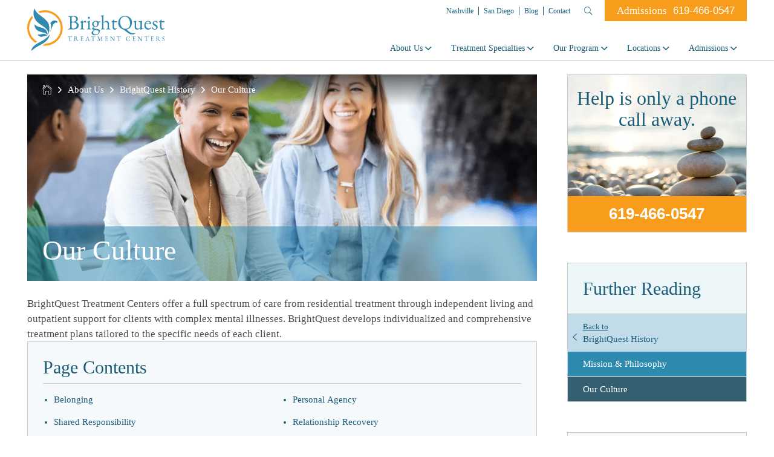

--- FILE ---
content_type: text/html; charset=UTF-8
request_url: https://www.brightquest.com/about-us/brightquest-history/culture/
body_size: 57131
content:
<!doctype html> <html lang="en-US"> <head><script>if(navigator.userAgent.match(/MSIE|Internet Explorer/i)||navigator.userAgent.match(/Trident\/7\..*?rv:11/i)){let e=document.location.href;if(!e.match(/[?&]nonitro/)){if(e.indexOf("?")==-1){if(e.indexOf("#")==-1){document.location.href=e+"?nonitro=1"}else{document.location.href=e.replace("#","?nonitro=1#")}}else{if(e.indexOf("#")==-1){document.location.href=e+"&nonitro=1"}else{document.location.href=e.replace("#","&nonitro=1#")}}}}</script><link rel="preconnect" href="https://cdn-ilcknlh.nitrocdn.com" /><meta charset="UTF-8" /><meta name="viewport" content="width=device-width, initial-scale=1.0, minimum-scale=1.0, maximum-scale=1.0, user-scalable=0" /><meta name="application-name" content="&nbsp;" /><meta name="msapplication-TileColor" content="#FFFFFF" /><meta name="msapplication-TileImage" content="https://www.brightquest.com/wp-content/uploads/2017/09/mstile-150x150.png" /><meta name="msapplication-square150x150logo" content="https://www.brightquest.com/wp-content/uploads/2017/09/mstile-150x150.png" /><meta name='robots' content='index, follow, max-image-preview:large, max-snippet:-1, max-video-preview:-1' /><title>Our Culture &#8211; BrightQuest Treatment Centers</title><meta name="description" content="Our community culture was originally founded on the Native American philosophy that emphasized personal spirituality as an important element of recovery..." /><meta property="og:locale" content="en_US" /><meta property="og:type" content="article" /><meta property="og:title" content="Our Culture - BrightQuest Treatment Centers" /><meta property="og:description" content="Our community culture was originally founded on the Native American philosophy that emphasized personal spirituality as an important element of recovery..." /><meta property="og:url" content="https://www.brightquest.com/about-us/brightquest-history/culture/" /><meta property="og:site_name" content="BrightQuest Treatment Centers" /><meta property="article:publisher" content="https://www.facebook.com/BrightQuestTreatment/" /><meta property="article:modified_time" content="2024-01-04T18:28:20+00:00" /><meta property="og:image" content="https://www.brightquest.com/wp-content/uploads/2024/01/BQ-SD-Individual-Programs-8.png" /><meta property="og:image:width" content="1130" /><meta property="og:image:height" content="457" /><meta property="og:image:type" content="image/png" /><meta name="twitter:card" content="summary_large_image" /><meta name="twitter:site" content="@BrightQuestUSA" /><meta name="google-site-verification" content="imWgg82901UiQaIFBbIe2Eg_2Bw1jMPXedE9v89ZIoo" /><meta name="google-site-verification" content="8GfuTXUFxG2R-H9NeA0FI744MFS2AbpUb7rqUynbORw" /><meta name="generator" content="NitroPack" /><script>var NPSH,NitroScrollHelper;NPSH=NitroScrollHelper=function(){let e=null;const o=window.sessionStorage.getItem("nitroScrollPos");function t(){let e=JSON.parse(window.sessionStorage.getItem("nitroScrollPos"))||{};if(typeof e!=="object"){e={}}e[document.URL]=window.scrollY;window.sessionStorage.setItem("nitroScrollPos",JSON.stringify(e))}window.addEventListener("scroll",function(){if(e!==null){clearTimeout(e)}e=setTimeout(t,200)},{passive:true});let r={};r.getScrollPos=()=>{if(!o){return 0}const e=JSON.parse(o);return e[document.URL]||0};r.isScrolled=()=>{return r.getScrollPos()>document.documentElement.clientHeight*.5};return r}();</script><script>(function(){var a=false;var e=document.documentElement.classList;var i=navigator.userAgent.toLowerCase();var n=["android","iphone","ipad"];var r=n.length;var o;var d=null;for(var t=0;t<r;t++){o=n[t];if(i.indexOf(o)>-1)d=o;if(e.contains(o)){a=true;e.remove(o)}}if(a&&d){e.add(d);if(d=="iphone"||d=="ipad"){e.add("ios")}}})();</script><script type="text/worker" id="nitro-web-worker">var preloadRequests=0;var remainingCount={};var baseURI="";self.onmessage=function(e){switch(e.data.cmd){case"RESOURCE_PRELOAD":var o=e.data.requestId;remainingCount[o]=0;e.data.resources.forEach(function(e){preload(e,function(o){return function(){console.log(o+" DONE: "+e);if(--remainingCount[o]==0){self.postMessage({cmd:"RESOURCE_PRELOAD",requestId:o})}}}(o));remainingCount[o]++});break;case"SET_BASEURI":baseURI=e.data.uri;break}};async function preload(e,o){if(typeof URL!=="undefined"&&baseURI){try{var a=new URL(e,baseURI);e=a.href}catch(e){console.log("Worker error: "+e.message)}}console.log("Preloading "+e);try{var n=new Request(e,{mode:"no-cors",redirect:"follow"});await fetch(n);o()}catch(a){console.log(a);var r=new XMLHttpRequest;r.responseType="blob";r.onload=o;r.onerror=o;r.open("GET",e,true);r.send()}}</script><script id="nprl">(()=>{if(window.NPRL!=undefined)return;(function(e){var t=e.prototype;t.after||(t.after=function(){var e,t=arguments,n=t.length,r=0,i=this,o=i.parentNode,a=Node,c=String,u=document;if(o!==null){while(r<n){(e=t[r])instanceof a?(i=i.nextSibling)!==null?o.insertBefore(e,i):o.appendChild(e):o.appendChild(u.createTextNode(c(e)));++r}}})})(Element);var e,t;e=t=function(){var t=false;var r=window.URL||window.webkitURL;var i=true;var o=true;var a=2;var c=null;var u=null;var d=true;var s=window.nitroGtmExcludes!=undefined;var l=s?JSON.parse(atob(window.nitroGtmExcludes)).map(e=>new RegExp(e)):[];var f;var m;var v=null;var p=null;var g=null;var h={touch:["touchmove","touchend"],default:["mousemove","click","keydown","wheel"]};var E=true;var y=[];var w=false;var b=[];var S=0;var N=0;var L=false;var T=0;var R=null;var O=false;var A=false;var C=false;var P=[];var I=[];var M=[];var k=[];var x=false;var _={};var j=new Map;var B="noModule"in HTMLScriptElement.prototype;var q=requestAnimationFrame||mozRequestAnimationFrame||webkitRequestAnimationFrame||msRequestAnimationFrame;const D="gtm.js?id=";function H(e,t){if(!_[e]){_[e]=[]}_[e].push(t)}function U(e,t){if(_[e]){var n=0,r=_[e];for(var n=0;n<r.length;n++){r[n].call(this,t)}}}function Y(){(function(e,t){var r=null;var i=function(e){r(e)};var o=null;var a={};var c=null;var u=null;var d=0;e.addEventListener(t,function(r){if(["load","DOMContentLoaded"].indexOf(t)!=-1){if(u){Q(function(){e.triggerNitroEvent(t)})}c=true}else if(t=="readystatechange"){d++;n.ogReadyState=d==1?"interactive":"complete";if(u&&u>=d){n.documentReadyState=n.ogReadyState;Q(function(){e.triggerNitroEvent(t)})}}});e.addEventListener(t+"Nitro",function(e){if(["load","DOMContentLoaded"].indexOf(t)!=-1){if(!c){e.preventDefault();e.stopImmediatePropagation()}else{}u=true}else if(t=="readystatechange"){u=n.documentReadyState=="interactive"?1:2;if(d<u){e.preventDefault();e.stopImmediatePropagation()}}});switch(t){case"load":o="onload";break;case"readystatechange":o="onreadystatechange";break;case"pageshow":o="onpageshow";break;default:o=null;break}if(o){Object.defineProperty(e,o,{get:function(){return r},set:function(n){if(typeof n!=="function"){r=null;e.removeEventListener(t+"Nitro",i)}else{if(!r){e.addEventListener(t+"Nitro",i)}r=n}}})}Object.defineProperty(e,"addEventListener"+t,{value:function(r){if(r!=t||!n.startedScriptLoading||document.currentScript&&document.currentScript.hasAttribute("nitro-exclude")){}else{arguments[0]+="Nitro"}e.ogAddEventListener.apply(e,arguments);a[arguments[1]]=arguments[0]}});Object.defineProperty(e,"removeEventListener"+t,{value:function(t){var n=a[arguments[1]];arguments[0]=n;e.ogRemoveEventListener.apply(e,arguments)}});Object.defineProperty(e,"triggerNitroEvent"+t,{value:function(t,n){n=n||e;var r=new Event(t+"Nitro",{bubbles:true});r.isNitroPack=true;Object.defineProperty(r,"type",{get:function(){return t},set:function(){}});Object.defineProperty(r,"target",{get:function(){return n},set:function(){}});e.dispatchEvent(r)}});if(typeof e.triggerNitroEvent==="undefined"){(function(){var t=e.addEventListener;var n=e.removeEventListener;Object.defineProperty(e,"ogAddEventListener",{value:t});Object.defineProperty(e,"ogRemoveEventListener",{value:n});Object.defineProperty(e,"addEventListener",{value:function(n){var r="addEventListener"+n;if(typeof e[r]!=="undefined"){e[r].apply(e,arguments)}else{t.apply(e,arguments)}},writable:true});Object.defineProperty(e,"removeEventListener",{value:function(t){var r="removeEventListener"+t;if(typeof e[r]!=="undefined"){e[r].apply(e,arguments)}else{n.apply(e,arguments)}}});Object.defineProperty(e,"triggerNitroEvent",{value:function(t,n){var r="triggerNitroEvent"+t;if(typeof e[r]!=="undefined"){e[r].apply(e,arguments)}}})})()}}).apply(null,arguments)}Y(window,"load");Y(window,"pageshow");Y(window,"DOMContentLoaded");Y(document,"DOMContentLoaded");Y(document,"readystatechange");try{var F=new Worker(r.createObjectURL(new Blob([document.getElementById("nitro-web-worker").textContent],{type:"text/javascript"})))}catch(e){var F=new Worker("data:text/javascript;base64,"+btoa(document.getElementById("nitro-web-worker").textContent))}F.onmessage=function(e){if(e.data.cmd=="RESOURCE_PRELOAD"){U(e.data.requestId,e)}};if(typeof document.baseURI!=="undefined"){F.postMessage({cmd:"SET_BASEURI",uri:document.baseURI})}var G=function(e){if(--S==0){Q(K)}};var W=function(e){e.target.removeEventListener("load",W);e.target.removeEventListener("error",W);e.target.removeEventListener("nitroTimeout",W);if(e.type!="nitroTimeout"){clearTimeout(e.target.nitroTimeout)}if(--N==0&&S==0){Q(J)}};var X=function(e){var t=e.textContent;try{var n=r.createObjectURL(new Blob([t.replace(/^(?:<!--)?(.*?)(?:-->)?$/gm,"$1")],{type:"text/javascript"}))}catch(e){var n="data:text/javascript;base64,"+btoa(t.replace(/^(?:<!--)?(.*?)(?:-->)?$/gm,"$1"))}return n};var K=function(){n.documentReadyState="interactive";document.triggerNitroEvent("readystatechange");document.triggerNitroEvent("DOMContentLoaded");if(window.pageYOffset||window.pageXOffset){window.dispatchEvent(new Event("scroll"))}A=true;Q(function(){if(N==0){Q(J)}Q($)})};var J=function(){if(!A||O)return;O=true;R.disconnect();en();n.documentReadyState="complete";document.triggerNitroEvent("readystatechange");window.triggerNitroEvent("load",document);window.triggerNitroEvent("pageshow",document);if(window.pageYOffset||window.pageXOffset||location.hash){let e=typeof history.scrollRestoration!=="undefined"&&history.scrollRestoration=="auto";if(e&&typeof NPSH!=="undefined"&&NPSH.getScrollPos()>0&&window.pageYOffset>document.documentElement.clientHeight*.5){window.scrollTo(0,NPSH.getScrollPos())}else if(location.hash){try{let e=document.querySelector(location.hash);if(e){e.scrollIntoView()}}catch(e){}}}var e=null;if(a==1){e=eo}else{e=eu}Q(e)};var Q=function(e){setTimeout(e,0)};var V=function(e){if(e.type=="touchend"||e.type=="click"){g=e}};var $=function(){if(d&&g){setTimeout(function(e){return function(){var t=function(e,t,n){var r=new Event(e,{bubbles:true,cancelable:true});if(e=="click"){r.clientX=t;r.clientY=n}else{r.touches=[{clientX:t,clientY:n}]}return r};var n;if(e.type=="touchend"){var r=e.changedTouches[0];n=document.elementFromPoint(r.clientX,r.clientY);n.dispatchEvent(t("touchstart"),r.clientX,r.clientY);n.dispatchEvent(t("touchend"),r.clientX,r.clientY);n.dispatchEvent(t("click"),r.clientX,r.clientY)}else if(e.type=="click"){n=document.elementFromPoint(e.clientX,e.clientY);n.dispatchEvent(t("click"),e.clientX,e.clientY)}}}(g),150);g=null}};var z=function(e){if(e.tagName=="SCRIPT"&&!e.hasAttribute("data-nitro-for-id")&&!e.hasAttribute("nitro-document-write")||e.tagName=="IMG"&&(e.hasAttribute("src")||e.hasAttribute("srcset"))||e.tagName=="IFRAME"&&e.hasAttribute("src")||e.tagName=="LINK"&&e.hasAttribute("href")&&e.hasAttribute("rel")&&e.getAttribute("rel")=="stylesheet"){if(e.tagName==="IFRAME"&&e.src.indexOf("about:blank")>-1){return}var t="";switch(e.tagName){case"LINK":t=e.href;break;case"IMG":if(k.indexOf(e)>-1)return;t=e.srcset||e.src;break;default:t=e.src;break}var n=e.getAttribute("type");if(!t&&e.tagName!=="SCRIPT")return;if((e.tagName=="IMG"||e.tagName=="LINK")&&(t.indexOf("data:")===0||t.indexOf("blob:")===0))return;if(e.tagName=="SCRIPT"&&n&&n!=="text/javascript"&&n!=="application/javascript"){if(n!=="module"||!B)return}if(e.tagName==="SCRIPT"){if(k.indexOf(e)>-1)return;if(e.noModule&&B){return}let t=null;if(document.currentScript){if(document.currentScript.src&&document.currentScript.src.indexOf(D)>-1){t=document.currentScript}if(document.currentScript.hasAttribute("data-nitro-gtm-id")){e.setAttribute("data-nitro-gtm-id",document.currentScript.getAttribute("data-nitro-gtm-id"))}}else if(window.nitroCurrentScript){if(window.nitroCurrentScript.src&&window.nitroCurrentScript.src.indexOf(D)>-1){t=window.nitroCurrentScript}}if(t&&s){let n=false;for(const t of l){n=e.src?t.test(e.src):t.test(e.textContent);if(n){break}}if(!n){e.type="text/googletagmanagerscript";let n=t.hasAttribute("data-nitro-gtm-id")?t.getAttribute("data-nitro-gtm-id"):t.id;if(!j.has(n)){j.set(n,[])}let r=j.get(n);r.push(e);return}}if(!e.src){if(e.textContent.length>0){e.textContent+="\n;if(document.currentScript.nitroTimeout) {clearTimeout(document.currentScript.nitroTimeout);}; setTimeout(function() { this.dispatchEvent(new Event('load')); }.bind(document.currentScript), 0);"}else{return}}else{}k.push(e)}if(!e.hasOwnProperty("nitroTimeout")){N++;e.addEventListener("load",W,true);e.addEventListener("error",W,true);e.addEventListener("nitroTimeout",W,true);e.nitroTimeout=setTimeout(function(){console.log("Resource timed out",e);e.dispatchEvent(new Event("nitroTimeout"))},5e3)}}};var Z=function(e){if(e.hasOwnProperty("nitroTimeout")&&e.nitroTimeout){clearTimeout(e.nitroTimeout);e.nitroTimeout=null;e.dispatchEvent(new Event("nitroTimeout"))}};document.documentElement.addEventListener("load",function(e){if(e.target.tagName=="SCRIPT"||e.target.tagName=="IMG"){k.push(e.target)}},true);document.documentElement.addEventListener("error",function(e){if(e.target.tagName=="SCRIPT"||e.target.tagName=="IMG"){k.push(e.target)}},true);var ee=["appendChild","replaceChild","insertBefore","prepend","append","before","after","replaceWith","insertAdjacentElement"];var et=function(){if(s){window._nitro_setTimeout=window.setTimeout;window.setTimeout=function(e,t,...n){let r=document.currentScript||window.nitroCurrentScript;if(!r||r.src&&r.src.indexOf(D)==-1){return window._nitro_setTimeout.call(window,e,t,...n)}return window._nitro_setTimeout.call(window,function(e,t){return function(...n){window.nitroCurrentScript=e;t(...n)}}(r,e),t,...n)}}ee.forEach(function(e){HTMLElement.prototype["og"+e]=HTMLElement.prototype[e];HTMLElement.prototype[e]=function(...t){if(this.parentNode||this===document.documentElement){switch(e){case"replaceChild":case"insertBefore":t.pop();break;case"insertAdjacentElement":t.shift();break}t.forEach(function(e){if(!e)return;if(e.tagName=="SCRIPT"){z(e)}else{if(e.children&&e.children.length>0){e.querySelectorAll("script").forEach(z)}}})}return this["og"+e].apply(this,arguments)}})};var en=function(){if(s&&typeof window._nitro_setTimeout==="function"){window.setTimeout=window._nitro_setTimeout}ee.forEach(function(e){HTMLElement.prototype[e]=HTMLElement.prototype["og"+e]})};var er=async function(){if(o){ef(f);ef(V);if(v){clearTimeout(v);v=null}}if(T===1){L=true;return}else if(T===0){T=-1}n.startedScriptLoading=true;Object.defineProperty(document,"readyState",{get:function(){return n.documentReadyState},set:function(){}});var e=document.documentElement;var t={attributes:true,attributeFilter:["src"],childList:true,subtree:true};R=new MutationObserver(function(e,t){e.forEach(function(e){if(e.type=="childList"&&e.addedNodes.length>0){e.addedNodes.forEach(function(e){if(!document.documentElement.contains(e)){return}if(e.tagName=="IMG"||e.tagName=="IFRAME"||e.tagName=="LINK"){z(e)}})}if(e.type=="childList"&&e.removedNodes.length>0){e.removedNodes.forEach(function(e){if(e.tagName=="IFRAME"||e.tagName=="LINK"){Z(e)}})}if(e.type=="attributes"){var t=e.target;if(!document.documentElement.contains(t)){return}if(t.tagName=="IFRAME"||t.tagName=="LINK"||t.tagName=="IMG"||t.tagName=="SCRIPT"){z(t)}}})});R.observe(e,t);if(!s){et()}await Promise.all(P);var r=b.shift();var i=null;var a=false;while(r){var c;var u=JSON.parse(atob(r.meta));var d=u.delay;if(r.type=="inline"){var l=document.getElementById(r.id);if(l){l.remove()}else{r=b.shift();continue}c=X(l);if(c===false){r=b.shift();continue}}else{c=r.src}if(!a&&r.type!="inline"&&(typeof u.attributes.async!="undefined"||typeof u.attributes.defer!="undefined")){if(i===null){i=r}else if(i===r){a=true}if(!a){b.push(r);r=b.shift();continue}}var m=document.createElement("script");m.src=c;m.setAttribute("data-nitro-for-id",r.id);for(var p in u.attributes){try{if(u.attributes[p]===false){m.setAttribute(p,"")}else{m.setAttribute(p,u.attributes[p])}}catch(e){console.log("Error while setting script attribute",m,e)}}m.async=false;if(u.canonicalLink!=""&&Object.getOwnPropertyDescriptor(m,"src")?.configurable!==false){(e=>{Object.defineProperty(m,"src",{get:function(){return e.canonicalLink},set:function(){}})})(u)}if(d){setTimeout((function(e,t){var n=document.querySelector("[data-nitro-marker-id='"+t+"']");if(n){n.after(e)}else{document.head.appendChild(e)}}).bind(null,m,r.id),d)}else{m.addEventListener("load",G);m.addEventListener("error",G);if(!m.noModule||!B){S++}var g=document.querySelector("[data-nitro-marker-id='"+r.id+"']");if(g){Q(function(e,t){return function(){e.after(t)}}(g,m))}else{Q(function(e){return function(){document.head.appendChild(e)}}(m))}}r=b.shift()}};var ei=function(){var e=document.getElementById("nitro-deferred-styles");var t=document.createElement("div");t.innerHTML=e.textContent;return t};var eo=async function(e){isPreload=e&&e.type=="NitroPreload";if(!isPreload){T=-1;E=false;if(o){ef(f);ef(V);if(v){clearTimeout(v);v=null}}}if(w===false){var t=ei();let e=t.querySelectorAll('style,link[rel="stylesheet"]');w=e.length;if(w){let e=document.getElementById("nitro-deferred-styles-marker");e.replaceWith.apply(e,t.childNodes)}else if(isPreload){Q(ed)}else{es()}}else if(w===0&&!isPreload){es()}};var ea=function(){var e=ei();var t=e.childNodes;var n;var r=[];for(var i=0;i<t.length;i++){n=t[i];if(n.href){r.push(n.href)}}var o="css-preload";H(o,function(e){eo(new Event("NitroPreload"))});if(r.length){F.postMessage({cmd:"RESOURCE_PRELOAD",resources:r,requestId:o})}else{Q(function(){U(o)})}};var ec=function(){if(T===-1)return;T=1;var e=[];var t,n;for(var r=0;r<b.length;r++){t=b[r];if(t.type!="inline"){if(t.src){n=JSON.parse(atob(t.meta));if(n.delay)continue;if(n.attributes.type&&n.attributes.type=="module"&&!B)continue;e.push(t.src)}}}if(e.length){var i="js-preload";H(i,function(e){T=2;if(L){Q(er)}});F.postMessage({cmd:"RESOURCE_PRELOAD",resources:e,requestId:i})}};var eu=function(){while(I.length){style=I.shift();if(style.hasAttribute("nitropack-onload")){style.setAttribute("onload",style.getAttribute("nitropack-onload"));Q(function(e){return function(){e.dispatchEvent(new Event("load"))}}(style))}}while(M.length){style=M.shift();if(style.hasAttribute("nitropack-onerror")){style.setAttribute("onerror",style.getAttribute("nitropack-onerror"));Q(function(e){return function(){e.dispatchEvent(new Event("error"))}}(style))}}};var ed=function(){if(!x){if(i){Q(function(){var e=document.getElementById("nitro-critical-css");if(e){e.remove()}})}x=true;onStylesLoadEvent=new Event("NitroStylesLoaded");onStylesLoadEvent.isNitroPack=true;window.dispatchEvent(onStylesLoadEvent)}};var es=function(){if(a==2){Q(er)}else{eu()}};var el=function(e){m.forEach(function(t){document.addEventListener(t,e,true)})};var ef=function(e){m.forEach(function(t){document.removeEventListener(t,e,true)})};if(s){et()}return{setAutoRemoveCriticalCss:function(e){i=e},registerScript:function(e,t,n){b.push({type:"remote",src:e,id:t,meta:n})},registerInlineScript:function(e,t){b.push({type:"inline",id:e,meta:t})},registerStyle:function(e,t,n){y.push({href:e,rel:t,media:n})},onLoadStyle:function(e){I.push(e);if(w!==false&&--w==0){Q(ed);if(E){E=false}else{es()}}},onErrorStyle:function(e){M.push(e);if(w!==false&&--w==0){Q(ed);if(E){E=false}else{es()}}},loadJs:function(e,t){if(!e.src){var n=X(e);if(n!==false){e.src=n;e.textContent=""}}if(t){Q(function(e,t){return function(){e.after(t)}}(t,e))}else{Q(function(e){return function(){document.head.appendChild(e)}}(e))}},loadQueuedResources:async function(){window.dispatchEvent(new Event("NitroBootStart"));if(p){clearTimeout(p);p=null}window.removeEventListener("load",e.loadQueuedResources);f=a==1?er:eo;if(!o||g){Q(f)}else{if(navigator.userAgent.indexOf(" Edge/")==-1){ea();H("css-preload",ec)}el(f);if(u){if(c){v=setTimeout(f,c)}}else{}}},fontPreload:function(e){var t="critical-fonts";H(t,function(e){document.getElementById("nitro-critical-fonts").type="text/css"});F.postMessage({cmd:"RESOURCE_PRELOAD",resources:e,requestId:t})},boot:function(){if(t)return;t=true;C=typeof NPSH!=="undefined"&&NPSH.isScrolled();let n=document.prerendering;if(location.hash||C||n){o=false}m=h.default.concat(h.touch);p=setTimeout(e.loadQueuedResources,1500);el(V);if(C){e.loadQueuedResources()}else{window.addEventListener("load",e.loadQueuedResources)}},addPrerequisite:function(e){P.push(e)},getTagManagerNodes:function(e){if(!e)return j;return j.get(e)??[]}}}();var n,r;n=r=function(){var t=document.write;return{documentWrite:function(n,r){if(n&&n.hasAttribute("nitro-exclude")){return t.call(document,r)}var i=null;if(n.documentWriteContainer){i=n.documentWriteContainer}else{i=document.createElement("span");n.documentWriteContainer=i}var o=null;if(n){if(n.hasAttribute("data-nitro-for-id")){o=document.querySelector('template[data-nitro-marker-id="'+n.getAttribute("data-nitro-for-id")+'"]')}else{o=n}}i.innerHTML+=r;i.querySelectorAll("script").forEach(function(e){e.setAttribute("nitro-document-write","")});if(!i.parentNode){if(o){o.parentNode.insertBefore(i,o)}else{document.body.appendChild(i)}}var a=document.createElement("span");a.innerHTML=r;var c=a.querySelectorAll("script");if(c.length){c.forEach(function(t){var n=t.getAttributeNames();var r=document.createElement("script");n.forEach(function(e){r.setAttribute(e,t.getAttribute(e))});r.async=false;if(!t.src&&t.textContent){r.textContent=t.textContent}e.loadJs(r,o)})}},TrustLogo:function(e,t){var n=document.getElementById(e);var r=document.createElement("img");r.src=t;n.parentNode.insertBefore(r,n)},documentReadyState:"loading",ogReadyState:document.readyState,startedScriptLoading:false,loadScriptDelayed:function(e,t){setTimeout(function(){var t=document.createElement("script");t.src=e;document.head.appendChild(t)},t)}}}();document.write=function(e){n.documentWrite(document.currentScript,e)};document.writeln=function(e){n.documentWrite(document.currentScript,e+"\n")};window.NPRL=e;window.NitroResourceLoader=t;window.NPh=n;window.NitroPackHelper=r})();</script><template id="nitro-deferred-styles-marker"></template><style id="nitro-fonts">@font-face{font-family:Glyphicons Halflings;src:url("https://cdn-ilcknlh.nitrocdn.com/brMKfUKpsHZPKuFPvvhTfIBoYHaxhNlE/assets/static/source/rev-95ee3f4/www.brightquest.com/wp-content/themes/cbh/fonts/bootstrap/glyphicons-halflings-regular.eot");src:url("https://cdn-ilcknlh.nitrocdn.com/brMKfUKpsHZPKuFPvvhTfIBoYHaxhNlE/assets/static/source/rev-95ee3f4/www.brightquest.com/wp-content/themes/cbh/fonts/bootstrap/glyphicons-halflings-regular.woff2") format("woff2");font-display:swap}@font-face{font-family:Ionicons;src:url("https://cdn-ilcknlh.nitrocdn.com/brMKfUKpsHZPKuFPvvhTfIBoYHaxhNlE/assets/static/source/rev-95ee3f4/www.brightquest.com/wp-content/themes/cbh/fonts/ionicons/28b5ca7d83b249bfe4af7dfaf8e8191c.ionicons.eot");src:url("https://cdn-ilcknlh.nitrocdn.com/brMKfUKpsHZPKuFPvvhTfIBoYHaxhNlE/assets/static/source/rev-95ee3f4/www.brightquest.com/wp-content/themes/cbh/fonts/ionicons/28b5ca7d83b249bfe4af7dfaf8e8191c.ionicons.ttf") format("truetype");font-weight:400;font-style:normal;font-display:swap}@font-face{font-family:Glyphicons Halflings;src:url("https://www.brightquest.com/fonts/bootstrap/glyphicons-halflings-regular.eot");src:url("https://cdn-ilcknlh.nitrocdn.com/brMKfUKpsHZPKuFPvvhTfIBoYHaxhNlE/assets/static/source/rev-95ee3f4/www.brightquest.com/wp-content/themes/cbh/fonts/bootstrap/glyphicons-halflings-regular.ttf") format("truetype");font-display:swap}</style><style type="text/css" id="nitro-critical-css">:root{--wp-block-synced-color:#7a00df;--wp-block-synced-color--rgb:122,0,223;--wp-bound-block-color:var(--wp-block-synced-color);--wp-editor-canvas-background:#ddd;--wp-admin-theme-color:#007cba;--wp-admin-theme-color--rgb:0,124,186;--wp-admin-theme-color-darker-10:#006ba1;--wp-admin-theme-color-darker-10--rgb:0,107,160.5;--wp-admin-theme-color-darker-20:#005a87;--wp-admin-theme-color-darker-20--rgb:0,90,135;--wp-admin-border-width-focus:2px}:root{--wp--preset--font-size--normal:16px;--wp--preset--font-size--huge:42px}.screen-reader-text{border:0;clip-path:inset(50%);height:1px;margin:-1px;overflow:hidden;padding:0;position:absolute;width:1px;word-wrap:normal !important}:root{--wp--preset--aspect-ratio--square:1;--wp--preset--aspect-ratio--4-3:4/3;--wp--preset--aspect-ratio--3-4:3/4;--wp--preset--aspect-ratio--3-2:3/2;--wp--preset--aspect-ratio--2-3:2/3;--wp--preset--aspect-ratio--16-9:16/9;--wp--preset--aspect-ratio--9-16:9/16;--wp--preset--color--black:#000;--wp--preset--color--cyan-bluish-gray:#abb8c3;--wp--preset--color--white:#fff;--wp--preset--color--pale-pink:#f78da7;--wp--preset--color--vivid-red:#cf2e2e;--wp--preset--color--luminous-vivid-orange:#ff6900;--wp--preset--color--luminous-vivid-amber:#fcb900;--wp--preset--color--light-green-cyan:#7bdcb5;--wp--preset--color--vivid-green-cyan:#00d084;--wp--preset--color--pale-cyan-blue:#8ed1fc;--wp--preset--color--vivid-cyan-blue:#0693e3;--wp--preset--color--vivid-purple:#9b51e0;--wp--preset--gradient--vivid-cyan-blue-to-vivid-purple:linear-gradient(135deg,#0693e3 0%,#9b51e0 100%);--wp--preset--gradient--light-green-cyan-to-vivid-green-cyan:linear-gradient(135deg,#7adcb4 0%,#00d082 100%);--wp--preset--gradient--luminous-vivid-amber-to-luminous-vivid-orange:linear-gradient(135deg,#fcb900 0%,#ff6900 100%);--wp--preset--gradient--luminous-vivid-orange-to-vivid-red:linear-gradient(135deg,#ff6900 0%,#cf2e2e 100%);--wp--preset--gradient--very-light-gray-to-cyan-bluish-gray:linear-gradient(135deg,#eee 0%,#a9b8c3 100%);--wp--preset--gradient--cool-to-warm-spectrum:linear-gradient(135deg,#4aeadc 0%,#9778d1 20%,#cf2aba 40%,#ee2c82 60%,#fb6962 80%,#fef84c 100%);--wp--preset--gradient--blush-light-purple:linear-gradient(135deg,#ffceec 0%,#9896f0 100%);--wp--preset--gradient--blush-bordeaux:linear-gradient(135deg,#fecda5 0%,#fe2d2d 50%,#6b003e 100%);--wp--preset--gradient--luminous-dusk:linear-gradient(135deg,#ffcb70 0%,#c751c0 50%,#4158d0 100%);--wp--preset--gradient--pale-ocean:linear-gradient(135deg,#fff5cb 0%,#b6e3d4 50%,#33a7b5 100%);--wp--preset--gradient--electric-grass:linear-gradient(135deg,#caf880 0%,#71ce7e 100%);--wp--preset--gradient--midnight:linear-gradient(135deg,#020381 0%,#2874fc 100%);--wp--preset--font-size--small:13px;--wp--preset--font-size--medium:20px;--wp--preset--font-size--large:36px;--wp--preset--font-size--x-large:42px;--wp--preset--spacing--20:.44rem;--wp--preset--spacing--30:.67rem;--wp--preset--spacing--40:1rem;--wp--preset--spacing--50:1.5rem;--wp--preset--spacing--60:2.25rem;--wp--preset--spacing--70:3.38rem;--wp--preset--spacing--80:5.06rem;--wp--preset--shadow--natural:6px 6px 9px rgba(0,0,0,.2);--wp--preset--shadow--deep:12px 12px 50px rgba(0,0,0,.4);--wp--preset--shadow--sharp:6px 6px 0px rgba(0,0,0,.2);--wp--preset--shadow--outlined:6px 6px 0px -3px #fff,6px 6px #000;--wp--preset--shadow--crisp:6px 6px 0px #000}.clearfix::after{content:"";clear:both;display:block}body ul{margin-top:0;margin-bottom:0}.col-lg-9.ignore-padding,.col-md-12.ignore-padding,.col-xs-12.ignore-padding{padding-left:0;padding-right:0}@media (min-width:992px){h1{font-size:48px}h2{font-size:40px}h3{font-size:32px}h4{font-size:28px}}p{margin-bottom:20px}@media (max-width:767px){.col-lg-3:not(.ignore-padding),.col-md-12:not(.ignore-padding),.col-xs-3:not(.ignore-padding),.col-xs-12:not(.ignore-padding),.container:not(.ignore-padding){padding-left:15px;padding-right:15px}.row:not(.ignore-margin){margin-left:-15px;margin-right:-15px}.row.mobile-off{margin:0}.col-lg-3,.col-lg-9,.col-md-12,.col-xs-3,.col-xs-12,.row.mobile-off{width:100%;padding:0}.col-lg-3:not(.ignore-margin),.col-lg-9:not(.ignore-margin),.col-md-12:not(.ignore-margin),.col-xs-3:not(.ignore-margin),.col-xs-12:not(.ignore-margin){margin-left:0;margin-right:0}}html{font-family:sans-serif;-ms-text-size-adjust:100%;-webkit-text-size-adjust:100%}body{margin:0}main,nav,section{display:block}template{display:none}a{background-color:transparent}strong{font-weight:700}h1{font-size:2em;margin:.67em 0}small{font-size:80%}img{border:0}svg:not(:root){overflow:hidden}hr{box-sizing:content-box;height:0}button,input{color:inherit;font:inherit;margin:0}button{overflow:visible}button{text-transform:none}button{-webkit-appearance:button}button::-moz-focus-inner,input::-moz-focus-inner{border:0;padding:0}input{line-height:normal}input[type=search]{-webkit-appearance:textfield;box-sizing:content-box}input[type=search]::-webkit-search-cancel-button,input[type=search]::-webkit-search-decoration{-webkit-appearance:none}.glyphicon{position:relative;top:1px;display:inline-block;font-family:Glyphicons Halflings;font-style:normal;font-weight:400;line-height:1;-webkit-font-smoothing:antialiased;-moz-osx-font-smoothing:grayscale}.glyphicon-search:before{content:""}.glyphicon-ok:before{content:""}.glyphicon-earphone:before{content:""}*,:after,:before{box-sizing:border-box}html{font-size:10px}body{font-family:Muli,sans-serif;font-size:17px;color:#4d4d4d;background-color:#fff}button,input{font-family:inherit;font-size:inherit;line-height:inherit}a{color:#337ab7;text-decoration:none}img{vertical-align:middle}hr{margin-top:25px;margin-bottom:25px;border-top:1px solid #eee}h1,h2,h3,h4{font-family:inherit;font-weight:500;line-height:1.1;color:inherit}h1,h2,h3{margin-top:41.5px;margin-bottom:12.5px}h4{margin-top:12.5px;margin-bottom:12.5px}h1{font-size:36px}h2{font-size:32px}h3{font-size:27px}h4{font-size:24px}p{margin:0 0 12.5px}small{font-size:88%}.text-center{text-align:center}ul{margin-top:0;margin-bottom:12.5px}ul ul{margin-bottom:0}.list-inline{padding-left:0;list-style:none}.list-inline{margin-left:-5px}.list-inline>li{display:inline-block;padding-left:5px;padding-right:5px}.container{margin-right:auto;margin-left:auto;padding-left:25px;padding-right:25px}.container:after,.container:before{content:" ";display:table}.container:after{clear:both}@media (min-width:768px){.container{width:710px}}@media (min-width:992px){.container{width:970px}}@media (min-width:1200px){.container{width:1190px}}.row{margin-left:-25px;margin-right:-25px}.row:after,.row:before{content:" ";display:table}.row:after{clear:both}.col-lg-3,.col-lg-9,.col-md-12,.col-xs-3,.col-xs-12{position:relative;min-height:1px;padding-left:25px;padding-right:25px}.col-xs-3,.col-xs-12{float:left}.col-xs-3{width:25%}.col-xs-12{width:100%}@media (min-width:992px){.col-md-12{float:left}.col-md-12{width:100%}}@media (min-width:1200px){.col-lg-3,.col-lg-9{float:left}.col-lg-3{width:25%}.col-lg-9{width:75%}}label{display:inline-block;max-width:100%;margin-bottom:5px;font-weight:700}input[type=search]{box-sizing:border-box}input[type=search]{-webkit-appearance:none}.btn{display:inline-block;margin-bottom:0;font-weight:400;text-align:center;vertical-align:middle;-ms-touch-action:manipulation;touch-action:manipulation;background-image:none;border:1px solid transparent;white-space:nowrap;padding:6px 12px;font-size:17px;line-height:1.5;border-radius:4px}.btn-link{color:#337ab7;font-weight:400;border-radius:0}.btn-link{background-color:transparent;box-shadow:none}.btn-link{border-color:transparent}.fade{opacity:0}.collapse{display:none}.dropdown{position:relative}.dropdown-menu{position:absolute;top:100%;left:0;z-index:1000;display:none;float:left;min-width:160px;padding:5px 0;margin:2px 0 0;list-style:none;font-size:17px;text-align:left;background-color:#fff;border:1px solid #ccc;border:1px solid rgba(0,0,0,.15);border-radius:4px;box-shadow:0 6px 12px rgba(0,0,0,.175);background-clip:padding-box}@media (min-width:1200px){.navbar-right .dropdown-menu{right:0;left:auto}}.nav{margin-bottom:0;padding-left:0;list-style:none}.nav:after,.nav:before{content:" ";display:table}.nav:after{clear:both}.nav>li,.nav>li>a{position:relative;display:block}.nav>li>a{padding:10px 15px}.navbar{position:relative;min-height:50px;margin-bottom:25px;border:1px solid transparent}.navbar:after,.navbar:before{content:" ";display:table}.navbar:after{clear:both}@media (min-width:1200px){.navbar{border-radius:4px}}.navbar-header:after,.navbar-header:before{content:" ";display:table}.navbar-header:after{clear:both}@media (min-width:1200px){.navbar-header{float:left}}.navbar-collapse{overflow-x:visible;padding-right:0;padding-left:0;border-top:1px solid transparent;box-shadow:inset 0 1px 0 hsla(0,0%,100%,.1);-webkit-overflow-scrolling:touch}.navbar-collapse:after,.navbar-collapse:before{content:" ";display:table}.navbar-collapse:after{clear:both}@media (min-width:1200px){.navbar-collapse{width:auto;border-top:0;box-shadow:none}.navbar-collapse.collapse{display:block !important;height:auto !important;padding-bottom:0;overflow:visible !important}.navbar-fixed-top .navbar-collapse{padding-left:0;padding-right:0}}.navbar-fixed-top .navbar-collapse{max-height:340px}.navbar-fixed-top{position:fixed;right:0;left:0;z-index:1030}@media (min-width:1200px){.navbar-fixed-top{border-radius:0}}.navbar-fixed-top{top:0;border-width:0 0 1px}.navbar-brand{float:left;padding:12.5px 25px;font-size:22px;line-height:25px;height:50px}.navbar-brand>img{display:block}.navbar-toggle{position:relative;float:right;margin-right:25px;padding:0;margin-top:8px;margin-bottom:8px;background-color:transparent;background-image:none;border:1px solid transparent;border-radius:4px}@media (min-width:1200px){.navbar-toggle{display:none}}.navbar-nav{margin:6.25px -25px}.navbar-nav>li>a{padding-top:10px;padding-bottom:10px;line-height:25px}@media (min-width:1200px){.navbar-nav{float:left;margin:0}.navbar-nav>li{float:left}.navbar-nav>li>a{padding-top:12.5px;padding-bottom:12.5px}}.navbar-nav>li>.dropdown-menu{margin-top:0;border-top-right-radius:0;border-top-left-radius:0}@media (min-width:1200px){.navbar-right{float:right !important;margin-right:-25px}}.navbar-default{background-color:#f8f8f8;border-color:#e7e7e7}.navbar-default .navbar-brand{color:#777}.navbar-default .navbar-nav>li>a{color:#777}.navbar-default .navbar-nav>.active>a{color:#7298a9;background-color:transparent}.navbar-default .navbar-toggle{border-color:transparent}.navbar-default .navbar-collapse{border-color:#e7e7e7}.navbar-default .btn-link{color:#777}.panel-body{padding:15px}.panel-body:after,.panel-body:before{content:" ";display:table}.panel-body:after{clear:both}.panel-group .panel-heading+.panel-collapse>.panel-body{border-top:1px solid #ddd}.panel-default>.panel-heading+.panel-collapse>.panel-body{border-top-color:#ddd}.close{float:right;font-size:25.5px;font-weight:700;line-height:1;color:#000;text-shadow:0 1px 0 #fff;opacity:.2;filter:alpha(opacity=20)}button.close{padding:0;border:0;-webkit-appearance:none}button.close{background:transparent}.modal{overflow:hidden}.modal{display:none;position:fixed;top:0;right:0;bottom:0;left:0;z-index:1050;-webkit-overflow-scrolling:touch;outline:0}.modal.fade .modal-dialog{transform:translateY(-25%)}.modal-dialog{position:relative;width:auto;margin:10px}.modal-content{position:relative;background-color:#fff;border:1px solid #999;border:1px solid rgba(0,0,0,.2);border-radius:6px;box-shadow:0 3px 9px rgba(0,0,0,.5);background-clip:padding-box;outline:0}.modal-header{padding:15px;border-bottom:1px solid #e5e5e5}.modal-header:after,.modal-header:before{content:" ";display:table}.modal-header:after{clear:both}.modal-header .close{margin-top:-2px}.modal-title{margin:0;line-height:1.5}.modal-body{position:relative;padding:15px}.modal-footer{padding:15px;text-align:right;border-top:1px solid #e5e5e5}.modal-footer:after,.modal-footer:before{content:" ";display:table}.modal-footer:after{clear:both}@media (min-width:768px){.modal-dialog{width:600px;margin:30px auto}.modal-content{box-shadow:0 5px 15px rgba(0,0,0,.5)}}@media (min-width:992px){.modal-lg{width:900px}}.clearfix:after,.clearfix:before{content:" ";display:table}.clearfix:after{clear:both}.pull-right{float:right !important}@-ms-viewport{width:device-width}.visible-lg,.visible-md,.visible-sm,.visible-xs{display:none !important}@media (max-width:767px){.visible-xs{display:block !important}}@media (min-width:768px) and (max-width:991px){.visible-sm{display:block !important}}@media (min-width:992px) and (max-width:1199px){.visible-md{display:block !important}}@media (min-width:1200px){.visible-lg{display:block !important}}@media (max-width:767px){.hidden-xs{display:none !important}}@media (min-width:1200px){.hidden-lg{display:none !important}}.ion,.ion-chevron-right:before,.ion-email:before,.ion-ios-close-empty:before,.ion-ios-close-outline:before,.ion-ios-home-outline:before,.ion-ios-search:before,.ion-social-facebook:before,.ion-social-instagram:before,.ion-social-linkedin:before,.ionicons{display:inline-block;font-family:Ionicons;speak:none;font-style:normal;font-weight:400;font-variant:normal;text-transform:none;text-rendering:auto;line-height:1;-webkit-font-smoothing:antialiased;-moz-osx-font-smoothing:grayscale}.ion-chevron-right:before{content:""}.ion-email:before{content:""}.ion-ios-close-empty:before{content:""}.ion-ios-close-outline:before{content:""}.ion-ios-home-outline:before{content:""}.ion-ios-search:before{content:""}.ion-social-facebook:before{content:""}.ion-social-instagram:before{content:""}.ion-social-linkedin:before{content:""}.screen-reader-text{clip:rect(1px,1px,1px,1px);position:absolute;height:1px;width:1px;overflow:hidden}.float-left{float:left}.full-width{width:100%}.offset-line-height a{line-height:1.1em}.default-vertical-padding-sm{padding-top:15px;padding-bottom:15px}@media (min-width:768px){.default-vertical-padding-sm{padding-top:25px;padding-bottom:25px}}@media (min-width:992px){.default-vertical-padding-sm{padding-top:25px;padding-bottom:25px}}.padding-top{padding-top:15px}@media (min-width:768px){.padding-top{padding-top:25px}}@media (min-width:992px){.padding-top{padding-top:50px}}@media (max-width:767px){.padding-top-mobile{padding-top:15px}}@media (min-width:768px) and (max-width:991px){.padding-top-tablet{padding-top:25px}}.margin-top-none{margin-top:0}@media (min-width:768px){.margin-top-none{margin-top:0}}@media (min-width:992px){.margin-top-none{margin-top:0}}.padding-bottom-xs{padding-bottom:10px}@media (min-width:992px){.padding-bottom-xs{padding-bottom:15px}}@media (max-width:767px){.padding-bottom-mobile{padding-bottom:15px}}@media (min-width:768px) and (max-width:991px){.padding-bottom-tablet{padding-bottom:25px}}.site-content:after,.site-content:before{content:"";display:table;table-layout:fixed}.site-content:after{clear:both}#topheader{top:0}#topheader .navcontainer #navbar{margin-top:50px;height:calc(100vh - 50px)}@media (min-width:768px){#topheader .navcontainer #navbar{margin-top:50px}}@media (min-width:992px){#topheader .navcontainer #navbar{margin-top:39px}}@media (min-width:1200px){#topheader .navcontainer #navbar{margin-top:0}}@media (min-width:992px){.navbar-header{top:33px}}@media (min-width:1200px){.navbar-header{top:46px}}#content{margin-top:50px}@media (min-width:768px){#content{margin-top:50px}}@media (min-width:992px){#content{margin-top:98px}}#topheader{background-color:#fff;height:51px}@media (min-width:992px){#topheader{height:100px;border-bottom:1px solid #ccc}}@media (min-width:1200px){#topheader{width:100%}}#topbar{display:none;position:fixed;width:100%;z-index:8}@media (min-width:992px){#topbar{display:block;background:#fff}}@media (min-width:1200px){#topbar{position:relative}}@media (min-width:768px){#topbar .upper-phone-mobile{float:right;padding:5px 20px}}@media (min-width:768px){#topbar .upper-phone-mobile .phone-text{display:none}}@media (min-width:992px){#topbar .upper-phone-mobile .phone-text{display:inline-block;padding-right:10px}}@media (min-width:992px){#topbar .the-search{float:right;padding:5px 15px 0 5px;font-size:18px;letter-spacing:5px;max-height:33px;margin-top:0}}@media (min-width:1200px){#topbar .the-search{padding:0 15px 0 5px;margin-top:3px}}@media (min-width:768px){#topbar .ion-ios-search{vertical-align:middle;padding:0 0 0 10px}}@media (min-width:1200px){#topbar .ion-ios-search{padding-top:0}}@media (min-width:768px){#topbar .ion-ios-close-empty{font-weight:100;float:right;font-size:20px;padding:6px 0;opacity:1;display:none;letter-spacing:5px}}@media (min-width:1200px){#topbar .ion-ios-close-empty{font-size:20px;padding:4px 0 0;opacity:1}}@media (min-width:768px){#topbar .search-form{float:right;letter-spacing:1px}#topbar .search-form button[type=submit]{display:none}#topbar .search-form input[type=search]{width:100px;font-size:12px;background:none;border:none;display:none;font-weight:400;letter-spacing:1px}}#topbar #topbar-menu{margin:0;float:right}@media (min-width:1200px){#topbar #topbar-menu{margin:4px 0 0}}#topbar #topbar-menu li{padding:0}#topbar #topbar-menu li a{font-size:12px;padding:0 8px}#topbar #topbar-menu>li:last-of-type>a{border-right:0}.navcontainer{position:relative;padding:0;height:auto}@media (min-width:1200px){.navcontainer{width:1190px;margin:0 auto}}.navcontainer #collapse-menu{float:left;background-color:transparent;outline:0;width:56px;height:50px;margin:0 0 0 -1px;font-size:0;text-indent:-9999px;box-shadow:none;border:none}@media (min-width:768px){.navcontainer #collapse-menu{margin-left:-15px}}@media (min-width:992px){.navcontainer #collapse-menu{float:right;font-size:42px;margin-top:10px;margin-right:-17px}}.navcontainer #collapse-menu span{display:block;position:absolute;top:23px;left:15px;right:15px;height:3px;margin-top:0}.navcontainer #collapse-menu span:after,.navcontainer #collapse-menu span:before{position:absolute;display:block;left:0;width:100%;height:3px;content:""}.navcontainer #collapse-menu span:before{top:-8px}.navcontainer #collapse-menu span:after{bottom:-8px}@media (min-width:768px){.navcontainer .upper-phone-shrink{background-color:#4d4d4d;color:#fff;padding:2px 5px;margin-top:-100px;margin-right:9px;opacity:0}}@media (min-width:1200px){.navcontainer .upper-phone-shrink{background-color:#4d4d4d;color:#fff;padding:2px 5px;margin-top:12px;margin-right:-999px;margin-left:20px}}.navcontainer .site-branding{float:left;width:calc(100% - 230px)}@media (min-width:768px){.navcontainer .site-branding{width:100%;float:none}}.navcontainer .logo-mobile{position:relative;top:7.5px;padding:0;height:inherit;margin:0 auto;float:none;width:auto;max-width:220px;height:35px}.navcontainer .logo-mobile img{height:35px;max-height:35px;width:auto;margin:0 auto}@media (min-width:768px){.navcontainer .navbar-brand{padding:0;font-size:18px;height:50px}}@media (min-width:992px){.navcontainer .navbar-brand{margin-top:-8px}}@media (min-width:1200px){.navcontainer .navbar-brand{width:-webkit-max-content;width:-moz-max-content;width:max-content;max-height:70px;height:-webkit-fit-content;height:-moz-fit-content;height:fit-content;display:block;max-width:300px;padding:0;margin-left:0;margin-top:-67px}}@media (min-width:768px){.navcontainer .navbar-brand img{height:50px}}@media (min-width:1200px){.navcontainer .navbar-brand img{height:auto;max-height:70px}}.navcontainer .get-help{padding:0 15px;height:50px;font-size:1.1em;position:relative;float:right;color:#fff;background-color:#68a6bf;display:-ms-flexbox;display:flex;-ms-flex-direction:row;flex-direction:row;-ms-flex-align:center;align-items:center}@media (min-width:768px){.navcontainer .get-help{padding:0 25px;position:absolute;right:0;top:0}}@media (min-width:992px){.navcontainer .get-help{display:none}}.navcontainer .get-help.mobile-phone.navbar-brand a,.navcontainer .get-help.mobile-phone.navbar-brand a:visited{color:#fff}.navcontainer .get-help.mobile-phone.navbar-brand a:nth-of-type(2){margin-left:8px}.navcontainer .get-help .iphone-icon{float:left;margin-top:2px}.navbar-header{position:fixed;width:100%;margin:0;z-index:16;background:#fff}@media (min-width:992px){.navbar-header{position:relative;background:transparent;width:auto;z-index:2000}}.navbar-header .tablet-container{margin:0 auto;padding:0}@media (min-width:768px){.navbar-header .tablet-container{width:710px}}@media (min-width:992px){.navbar-header .tablet-container{width:970px}}@media (min-width:1200px){.navbar-header .tablet-container{width:inherit}}#navbar{position:fixed;overflow-y:scroll;width:100%;height:calc(100vh - 50px);background:#f6f9fb;border:0;border-bottom:1px solid #ccc;margin-top:50px;margin-right:0;margin-left:0;max-height:none}@media (min-width:1200px){#navbar{margin-right:-15px;position:relative;background:transparent;border-bottom:none;z-index:1000}}#navbar #menu-primary{position:static;padding:0}#navbar #menu-primary>li ul.dropdown-menu>div>div>li>a{font-weight:900}#navbar #menu-primary li a{width:calc(100% - 30px);padding:15px 0;float:none;clear:both;display:block}@media (min-width:768px){#navbar #menu-primary li a{width:710px;margin:0 auto;padding:15px 0}}@media (min-width:992px){#navbar #menu-primary li a{width:970px}}#navbar #menu-primary>li>a{border-bottom:0}#navbar #menu-primary .dropdown-menu{position:relative;display:block;width:100%;height:100%;max-height:0;font-size:14px;text-align:left;list-style:none;background-color:transparent;border:none;box-shadow:none;padding:0;background-clip:padding-box;overflow:hidden}#navbar #menu-primary .yamm-content>.row{margin:0}#navbar #menu-primary>li.megamenu ul.dropdown-menu>div>div>li>a{font-weight:900}#navbar #menu-primary>li.megamenu ul.dropdown-menu>div>div>li>ul>li>a{padding-left:23px}#navbar #menu-primary>li>ul.dropdown-menu>div>div>li{padding-right:0}#navbar #menu-primary>li>ul.dropdown-menu>div>div>li>ul.elementy-ul>li:first-child,#navbar #menu-primary>li>ul.dropdown-menu>div>div>li>ul.elementy-ul>li:last-child{border-bottom:none}@media (min-width:768px){#navbar #menu-primary>li ul.dropdown-menu>div>div>li>ul.elementy-ul>li>a{padding-left:8px}}#navbar #menu-primary>li>a{font-weight:900}#navbar #menu-primary>li ul li{background:#fff}#navbar #menu-primary>li ul li a{font-weight:400;padding-left:15px}@media (min-width:768px){#navbar #menu-primary>li ul li a{padding-left:0}}#navbar #menu-primary>li>a,#navbar #menu-primary li a{font-size:17px;margin-top:0;margin-bottom:0;padding:15px 0 15px 15px}@media (min-width:768px){#navbar #menu-primary>li>a,#navbar #menu-primary li a{padding:15px 0}}@media (min-width:992px){#navbar #menu-primary>li>a,#navbar #menu-primary li a{font-size:14px}}#navbar #menu-primary>li.dropdown>a{line-height:1em}#navbar #menu-primary .sub_caret{position:absolute;top:0;right:0;width:50px;height:50px;padding:15px;z-index:5;text-align:right;margin-right:-30px}@media (min-width:768px){#navbar #menu-primary .sub_caret{margin-right:-15px}}#navbar #menu-primary .sub_caret:after{content:"";display:inline-block;-webkit-font-smoothing:antialiased;font:normal 15px/1 ionicons;vertical-align:middle;font-weight:100}#navbar #menu-primary li.dropdown.active>ul.dropdown-menu{top:100%;right:0;height:100%;overflow:hidden}@media (min-width:1200px){#navbar #menu-primary{padding-left:0;padding-top:27px;margin-right:0}}@media (min-width:1200px) and (min-width:992px){#navbar #menu-primary li.mobile-only{display:none}}@media (min-width:1200px){#navbar #menu-primary .dropdown-menu{position:absolute;top:100%;left:0;z-index:13;display:none;float:left;min-width:160px;padding:5px 0;margin:0;list-style:none;font-size:17px;text-align:left;background-color:#fff;border:1px solid #ccc;border:1px solid rgba(0,0,0,.15);border-radius:4px;box-shadow:0 6px 12px rgba(0,0,0,.175);background-clip:padding-box;z-index:-1}#navbar #menu-primary li a{height:auto;width:inherit}#navbar #menu-primary li a{width:auto}#navbar #menu-primary>li ul li{background:none}#navbar #menu-primary>li>ul.dropdown-menu>div>div>li,#navbar #menu-primary>li>ul.dropdown-menu>div>div>li:first-child,#navbar #menu-primary>li>ul.dropdown-menu>div>div>li>ul.elementy-ul>li{border-top:none;border-bottom:none}#navbar #menu-primary>li.dropdown{border:1px solid transparent}#navbar #menu-primary li.active ul.dropdown-menu,#navbar #menu-primary li.dropdown.active ul.dropdown-menu,#navbar #menu-primary li.dropdown ul.dropdown-menu,#navbar #menu-primary li ul.dropdown-menu{position:absolute;border-radius:0;height:auto;width:250px;height:inherit;padding:0;overflow:visible;top:35px;z-index:-1}#navbar #menu-primary li.active.megamenu.align-right .dropdown-menu,#navbar #menu-primary li.dropdown.active.megamenu.align-right .dropdown-menu,#navbar #menu-primary li.dropdown.megamenu.align-right .dropdown-menu,#navbar #menu-primary li.megamenu.align-right .dropdown-menu{right:249px;left:auto}#navbar #menu-primary>.dropdown .dropdown-menu{left:0}#navbar #menu-primary>.dropdown.align-right .dropdown-menu{right:-1px;left:auto}#navbar #menu-primary .dropdown.megamenu .dropdown-menu{left:-1px}#navbar #menu-primary .megamenu .yamm-content{max-height:500px}#navbar #menu-primary .megamenu .yamm-content>.row{padding:11px 0;margin:0;display:block;width:500px;columns:2;column-count:2;column-gap:0;max-height:670px;-webkit-column-count:2;background:#f6f9fb}#navbar #menu-primary .megamenu .yamm-content>.row>.sub-nav-item:not(.overview-page){margin:6px 0;display:inline-block;width:250px;padding:0;break-inside:avoid}#navbar #menu-primary .megamenu .yamm-content>.row>.sub-nav-item:not(.overview-page)>a{font-weight:900;padding:5px 0 4px 23px;width:100%;float:left}#navbar #menu-primary .megamenu .yamm-content>.row>.sub-nav-item:not(.overview-page) ul a{font-weight:100;opacity:1}#navbar #menu-primary .megamenu .yamm-content>.row>.sub-nav-item:not(.overview-page) ul{width:100%;padding-left:0;float:left}#navbar #menu-primary .megamenu .yamm-content>.row>.sub-nav-item:not(.overview-page) ul li>a{padding:6px 0 6px 30px;width:calc(100% - 1px);float:left}#navbar #menu-primary .megamenu.align-right .dropdown-menu{right:249px;left:auto}#navbar #menu-primary .megamenu.mini .sub-nav-item:not(.overview-page){display:block;float:right}#navbar #menu-primary .yamm-content>.row{padding:11px 0}#navbar #menu-primary .yamm-content>.row>.sub-nav-item{padding:3px 0}#navbar #menu-primary .sub-nav-item{width:auto;padding:8px 30px;padding:0}#navbar #menu-primary .sub-nav-item>a{font-weight:100;padding:5px 0 4px 23px;width:calc(100% - 2px);float:left}#navbar #menu-primary .sub-nav-item ul a{font-weight:100;opacity:1}#navbar #menu-primary .sub-nav-item ul{width:100%}#navbar #menu-primary .sub-nav-item ul li>a{padding:8px 30px;width:100%;float:left}#navbar #menu-primary .megamenu .yamm-content>.row>.sub-nav-item>a{font-weight:100;padding:5px 0 4px 23px;width:calc(100% - 1px);float:left}#navbar #menu-primary>li>a{padding:10px 15px 25px;margin:0;height:21px;width:inherit;font-weight:100;line-height:1em;font-size:14px}#navbar #menu-primary>li ul.dropdown-menu>div>div>li>a{font-weight:100}#navbar #menu-primary .megamenu .yamm-content>.row>.sub-nav-item>a{font-weight:900}#navbar #menu-primary .sub_caret{position:relative;width:inherit;height:inherit;padding:0;text-align:right;margin-right:0}#navbar #menu-primary .sub_caret:after{content:"";display:inline-block;-webkit-font-smoothing:antialiased;font:normal 12px/1 ionicons;vertical-align:middle;font-weight:100;font-size:12px}}#navbar li,#navbar ul{list-style:none;list-style-type:none;-webkit-margin-before:0;-webkit-margin-after:0;-webkit-margin-start:0;-webkit-margin-end:0;-webkit-padding-start:0}#navbar .mobile-search{padding:0 15px;margin:15px auto;position:relative;height:30px;border-radius:10px;width:calc(100% - 30px);background:#fff;border:1px solid #ccc}@media (min-width:768px){#navbar .mobile-search{width:750px}}@media (min-width:1200px){#navbar .mobile-search{border:1px solid transparent}}#navbar .mobile-search .ion-ios-search{float:left;margin:0;line-height:30px;font-size:20px}#navbar .mobile-search .search-form{float:left;padding:0 15px;font-size:14px;line-height:20px;margin:0;width:90%}#navbar .mobile-search .search-form label input[type=search]{width:100%;background:none;border:none;float:left;margin:0;font-size:14px;font-weight:400;letter-spacing:1px;line-height:23px}#navbar .mobile-search .search-form button[type=submit]{display:none}input[type=search]{border:1px solid #ccc;border-radius:3px;padding:3px}.btn,button{white-space:normal}@media screen and (-webkit-min-device-pixel-ratio:0){input{font-size:16px}}.contact-form-container{background-color:#f6f9fb;margin-top:50px;width:100%}@media (min-width:992px){.contact-form-container{margin:0}}html{box-sizing:border-box}:focus{outline:none}*,:after,:before{box-sizing:inherit}body{background:#fff;line-height:1.5}hr{background-color:#ccc;border:0;height:1px;margin-top:10px;margin-bottom:15px}img{height:auto;max-width:100%}p{text-align:left}a,a:visited{color:#2f8aaf}.cta-phone-number{font-family:Open Sans,sans-serif}iframe{max-width:100%}.centered-image{position:relative;overflow:hidden;width:100%;height:auto}.centered-image>img{width:100%;max-height:none;max-width:none}@media (min-width:768px){.centered-image>img{position:absolute;height:100%;width:auto;max-width:none;left:50%;top:50%;-webkit-transform:translateY(-50%) translateX(-50%)}}.centered-image>img.match-parent-height{height:100%;width:auto}#contactModal .modal-header{border:none}#contactModal .modal-header .close{float:right;font-size:30px;font-weight:700;line-height:1;margin:-15px -5px 0 0;color:#000;text-shadow:0 1px 0 #fff;opacity:.5;padding-top:3px}#contactModal .modal-header .modal-title{font-size:26px;line-height:36px;border-bottom:1px solid #000}#contactModal .modal-header .modal-title .glyphicon{color:#78ab46;font-size:24px;padding-right:10px}p{padding-bottom:15px}@media (min-width:768px){p{padding-bottom:25px}}i{font-style:italic}h1,h2,h3,h4{clear:both;padding-bottom:15px}@media (min-width:768px){h1,h2,h3,h4{padding-bottom:25px}}body{overflow-x:hidden}.site-footer .footer-lower-container .footer-social-links{text-align:center;float:none;margin-bottom:15px}@media (min-width:992px){.site-footer .footer-lower-container .footer-social-links{float:right}}.site-footer .footer-lower-container .footer-social-links ul{float:none;margin-bottom:0;padding-left:0}@media (min-width:992px){.site-footer .footer-lower-container .footer-social-links ul{float:right}}.site-footer .footer-lower-container .footer-social-links ul li{float:right;float:none;text-align:center;display:inline-block}.site-footer .footer-lower-container .footer-social-links ul li a{border-bottom:1px solid #2f8aaf;color:#fff;font-size:30px;margin-left:10px;margin-right:10px;margin-top:-.4em}@media (min-width:768px){.site-footer .footer-lower-container .footer-social-links ul li a{font-size:40px;margin:0 20px}}@media (min-width:992px){.site-footer .footer-lower-container .footer-social-links ul li a{display:inline-block;font-size:30px;margin:0 0 0 20px}}@media (min-width:992px){.site-footer .copyright-wrapper{padding-right:0;color:#fff;text-align:right;font-size:14px;margin-top:15px}}.site-footer .copyright-wrapper .copyright,.site-footer .copyright-wrapper .legal-links{color:#fff;float:none;text-align:center;min-height:1;max-height:100px;clear:both}@media (min-width:992px){.site-footer .copyright-wrapper .copyright,.site-footer .copyright-wrapper .legal-links{float:right;margin:0 0 10px;text-align:right;padding:0}}.site-footer .copyright-wrapper .copyright .pipe{display:none}.site-footer .copyright-wrapper .legal-links a{border-bottom:1px solid transparent;color:#fff}.site-footer .copyright-wrapper .copyright{font-size:9px;margin-bottom:0;float:left;width:100%;padding-bottom:15px}@media (min-width:768px){.site-footer .copyright-wrapper .copyright{padding-bottom:25px}}@media (min-width:992px){.site-footer .copyright-wrapper .copyright{font-size:12px}}.site-footer .copyright-wrapper .legal-links{font-size:14px}@media (min-width:992px){.site-footer .copyright-wrapper .legal-links{font-size:12px}}.sticky-footer{position:fixed;z-index:99999;right:0;left:0;bottom:0;height:40px;border-top:1px solid #fff;text-align:center}@media (min-width:992px){.sticky-footer{display:none}}.sticky-footer a{line-height:40px}.sticky-footer .phone-icon{position:relative;display:inline-block}.sticky-footer .phone-icon:before{font-family:Glyphicons Halflings;content:"";position:absolute;left:0;right:0}.breadcrumbs{padding-left:0;margin:15px 0;float:left}.breadcrumbs li{display:block;float:left;font-size:15px;font-weight:300;margin:0 10px 0 0}.breadcrumbs li strong{font-weight:300}.breadcrumbs li a:not(.bread-home){margin-top:-1px;display:block;float:left}.breadcrumbs li.separator{font-size:12px;padding-top:2px;padding-bottom:2px}.breadcrumbs li.item-current{margin-top:-1px}.breadcrumbs li:first-of-type{margin-left:0}.breadcrumbs .ion-ios-home-outline.ionicons{font-size:1.4em;float:left}.breadcrumbs .ion-chevron-right:before{padding-top:5px;display:inline;color:#1a5d78;font-weight:lighter}.custom-sidebar-background{background-color:#f6f9fb;padding:15px}@media (min-width:768px){.custom-sidebar-background{border:1px solid #ccc;padding:25px}}@media (min-width:992px){.custom-sidebar-background{margin:0;width:100%}}@media (min-width:1200px){.custom-sidebar-background{border:1px solid #ccc;width:100%}}.custom-sidebar-background hr{margin-top:10px;margin-bottom:15px}.custom-sidebar-background ul{padding-left:18px}@media (min-width:992px){.custom-sidebar-background a{margin-bottom:0}}.custom-sidebar-background li{padding-left:0;list-style-position:inside;text-indent:0;list-style-type:disc;color:#1a5d78;font-size:.6em;list-style:disc outside}.custom-sidebar-background li:last-child{padding-bottom:0}.custom-sidebar-background li a{font-size:15px;line-height:1.1em}@media (min-width:1200px){body .sidebar-block{padding-left:0;padding-bottom:25px}}.custom-sidebar-title{padding-bottom:0}.cta-phone-call{font-size:30px;font-weight:600;text-align:center;margin-bottom:15px;display:block;width:100%;float:left}@media (min-width:768px){.cta-phone-call{margin-bottom:25px}}@media (min-width:992px){.cta-phone-call{margin-bottom:50px;border:1px solid #ccc}}.cta-phone-call .cta-image{height:200px;background-position:50%;background-size:cover;background-repeat:no-repeat;position:relative}.cta-phone-call h3.cta-heading{position:relative;padding-top:21px;text-align:center;font-size:32px;margin:0;padding-left:15px;padding-right:15px}@media (min-width:768px){.cta-phone-call h3.cta-heading{right:0;text-align:center;width:100%}}.cta-phone-call .cta-phone{color:#fff;background-color:#f89c1b;font-size:26px;padding:10px;display:block;text-align:center;width:100%;margin-top:0;margin-right:0;border-radius:0;bottom:0;position:relative;float:left;font-weight:600}.sidebar-block .cta-phone-call{width:100%}@media (min-width:768px){.sidebar-block .cta-phone-call{display:none;margin-right:0;margin-left:0;width:100%}}@media (min-width:1200px){.sidebar-block .cta-phone-call{display:block}}.sidebar-block .cta-phone-call{margin-right:-15px;margin-left:-15px;width:100vw}@media (min-width:768px){.sidebar-block .cta-phone-call{margin-right:0;margin-left:0;width:100%}}.furtherreading-heading{background:#ecf6f9;padding:15px;margin:0;float:left;width:100%}@media (min-width:768px){.furtherreading-heading{padding:25px}}@media (min-width:992px){.furtherreading-heading{border-bottom:1px solid #ccc}}.further-reading{padding:0;margin-bottom:15px;float:left;margin-right:-15px;margin-left:-15px;width:100vw}@media (min-width:768px){.further-reading{margin-right:0;margin-left:0;width:100%;margin-bottom:25px}}@media (min-width:992px){.further-reading{border:1px solid #ccc;margin-bottom:50px}}.further-reading ul{padding:0}.further-reading li{font-size:15px;list-style-type:none;padding:0;display:block;width:100%}.further-reading li a{display:table-cell;width:100%;vertical-align:middle;color:#fff;padding:0 15px;font-size:15px;background-color:#2f8aaf;border-bottom:1px solid #fff;float:left;display:block}@media (min-width:768px){.further-reading li a{padding:0 25px}}.further-reading li a:visited{color:#fff}.further-reading li a span{display:block;margin-top:-.4em;margin-bottom:-.38em;padding-top:15px;padding-bottom:15px}.further-reading li:last-child a{border-bottom:none}.further-reading li.active a{background-color:#1b5e79}.further-reading li.back-link a{position:relative;background:#c1dce8;border-color:#c1dce8;color:#1b5e79}.further-reading li.back-link a span{display:block;padding-top:17px;padding-left:0}.further-reading li.back-link a:before{content:"";padding-right:5px;margin-left:-17px;color:#1b5e79;font:normal 19px/1 ionicons;font-weight:lighter;line-height:1em;position:absolute;top:28px;display:none}@media (min-width:768px){.further-reading li.back-link a:before{display:block}}.further-reading li.back-link small{display:block;text-decoration:underline}.related-blogs{width:100vw;margin-left:-15px;margin-right:-15px;border:none;padding:0;float:left;margin-bottom:15px}@media (min-width:768px){.related-blogs{margin:0;margin-bottom:25px;width:100%;border:1px solid #ccc}}@media (min-width:992px){.related-blogs{margin-bottom:50px}.related-blogs .post-meta{display:none}}@media (min-width:1200px){.related-blogs{border:1px solid #ccc}}.related-blogs .relatedblogs-heading{padding:15px}@media (min-width:768px){.related-blogs .relatedblogs-heading{padding:25px}}.related-blogs a{height:100%;margin-bottom:15px;background-color:#fff;width:100%;display:-ms-flexbox;display:flex;-ms-flex-align:center;align-items:center;-ms-flex-direction:row;flex-direction:row;position:relative}@media (min-width:768px){.related-blogs a{margin-bottom:25px}}@media (min-width:1200px){.related-blogs a{display:block;margin-bottom:0}}.related-blogs .related-blogs-thumbnail{background-size:cover;background-position:50%;background-repeat:no-repeat;height:125px;width:125px;overflow:hidden}@media (min-width:768px){.related-blogs .related-blogs-thumbnail{height:150px;width:150px}}@media (min-width:1200px){.related-blogs .related-blogs-thumbnail{width:100%;height:225px}}.related-blogs .related-blogs-text{width:calc(100% - 125px);padding-left:15px;padding-right:15px;height:125px;position:relative}@media (min-width:768px){.related-blogs .related-blogs-text{height:150px;padding-left:25px;padding-right:25px}}@media (min-width:1200px){.related-blogs .related-blogs-text{width:100%;height:auto}}.related-blogs .related-blogs-text h4{font-family:Open Sans;font-size:1.5rem}@media (min-width:1200px){.related-blogs .related-blogs-text h4{line-height:1.1em;-webkit-line-clamp:inherit}}.related-blogs .post-meta{position:absolute;left:15px;bottom:0;font-size:12px;text-align:left;font-style:italic}@media (min-width:768px){.related-blogs .post-meta{left:25px}}#connect .panel .panel-body{border-top:0;background-color:#fff}#connect.alt .sub-footer a,#connect.alt .sub-footer a:visited{color:#fff}#connect .email-link{display:table;margin:0 auto}#connect .email-link span{display:table-cell;vertical-align:middle}#connect .email-link span:first-of-type{padding-right:5px}#connect .email-link span:last-of-type{padding-right:0}#connect-modal .sub-title,#connect-modal .title,.what-to-expect-modal .sub-title,.what-to-expect-modal .title{text-align:center}#connect-modal ::-webkit-input-placeholder,.what-to-expect-modal ::-webkit-input-placeholder{opacity:1;line-height:20px}#connect-modal :-moz-placeholder,#connect-modal ::-moz-placeholder,.what-to-expect-modal :-moz-placeholder,.what-to-expect-modal ::-moz-placeholder{opacity:1}#connect-modal :-ms-input-placeholder,#connect-modal ::-ms-input-placeholder,.what-to-expect-modal :-ms-input-placeholder,.what-to-expect-modal ::-ms-input-placeholder{opacity:1}#connect-modal .contact-form-container,.what-to-expect-modal .contact-form-container{padding-left:15px;padding-right:15px;margin-top:0;float:left;margin-bottom:0;padding-bottom:0}@media (min-width:768px){#connect-modal .contact-form-container,.what-to-expect-modal .contact-form-container{padding-left:25px;padding-right:25px}}@media (min-width:992px){#connect-modal .contact-form-container,.what-to-expect-modal .contact-form-container{padding-top:25px}}#connect-modal .sub-title,#connect-modal .title{text-align:center;margin:0}#connect-modal .modal-dialog .modal-wrapper{margin:0 auto}h3.quicklinks-heading{margin-left:0;color:#1a5d78;font-size:24px;padding-bottom:0}.quick-links{padding:15px;background-color:#f6f9fb;margin-bottom:15px;margin-left:-15px;margin-right:-15px;width:100vw}@media (min-width:768px){.quick-links{padding:25px;margin-bottom:25px;margin-left:0;margin-right:0;width:100%}}@media (min-width:992px){.quick-links{margin-left:0;margin-right:0}}.quick-links ul{float:left;margin-bottom:0}.quick-links hr{margin-top:10px;margin-bottom:15px}.quick-links li.custom-sidebar-content{list-style:disc outside;text-indent:0;list-style-type:disc;color:#1a5d78;font-size:.6em;width:100%}.quick-links li.custom-sidebar-content:last-child{padding-bottom:0}.quick-links li.custom-sidebar-content a{color:#1a5d78;font-size:15px;line-height:1.5em}.what-to-expect-modal .vertical-alignment-helper{display:table;height:auto;width:100%}.what-to-expect-modal .vertical-align-center{display:table-cell;vertical-align:middle}.what-to-expect-modal .modal-dialog .modal-content{width:inherit;height:inherit;margin:3%}@media (min-width:768px){.what-to-expect-modal .modal-dialog .modal-content{margin:0 auto}}.what-to-expect-modal .modal-dialog .modal-content .modal-container{padding:0 25px 25px}.what-to-expect-modal .modal-dialog .modal-content .modal-container .modal-header{padding:0;border-bottom:0 solid #e5e5e5}.what-to-expect-modal .modal-dialog .modal-content .modal-container .modal-body{padding:0}.what-to-expect-modal .modal-dialog .modal-content .modal-container .modal-body .text-center{margin-top:0;margin-bottom:15px;padding-bottom:0}@media (min-width:768px){.what-to-expect-modal .modal-dialog .modal-content .modal-container .modal-body .text-center{margin-bottom:25px}}.what-to-expect-modal .modal-dialog .modal-content .modal-container .modal-footer{padding:0;text-align:center;border-top:none}.what-to-expect-modal .upper-close-container{float:right;height:25px;margin:-10px -10px 0 0;text-align:center;vertical-align:center;width:25px}@media (min-width:321px){.what-to-expect-modal .upper-close-container{margin:-20px -20px 0 0}}@media (min-width:768px){.what-to-expect-modal .upper-close-container{height:35px;margin:-20px -20px 0 0;width:35px}}.what-to-expect-modal .what-to-expect-title{text-align:center;border-bottom:1px solid #ccc;font-size:24px;padding:0;text-transform:capitalize;margin-bottom:20px;padding-bottom:20px}@media (min-width:321px){.what-to-expect-modal .what-to-expect-title{font-size:30px}}@media (min-width:768px){.what-to-expect-modal .what-to-expect-title{font-size:30px}}@media (min-width:992px){.what-to-expect-modal .what-to-expect-title{font-size:36px}}@media (min-width:1200px){.what-to-expect-modal .what-to-expect-title{font-size:40px}}.what-to-expect-modal .what-to-expect-sub-title{line-height:1;margin:0 0 15px;text-align:center;font-size:22px;font-weight:400}@media (min-width:768px){.what-to-expect-modal .what-to-expect-sub-title{font-size:30px;margin-bottom:25px}}.what-to-expect-modal .what-to-expect-sub-title-2{line-height:1;margin:0 0 15px;text-align:center;font-size:24px;font-weight:400}@media (min-width:544px){.what-to-expect-modal .what-to-expect-sub-title-2{font-size:30px}}@media (min-width:768px){.what-to-expect-modal .what-to-expect-sub-title-2{margin-bottom:25px}}.what-to-expect-modal .what-to-expect-phone{font-size:24px;margin:0 0 15px;font-weight:600;text-align:center}@media (min-width:321px){.what-to-expect-modal .what-to-expect-phone{font-size:30px}}@media (min-width:768px){.what-to-expect-modal .what-to-expect-phone{font-size:36px;margin:0 0 25px}}@media (min-width:992px){.what-to-expect-modal .what-to-expect-phone{font-size:40px}}@media (min-width:1200px){.what-to-expect-modal .what-to-expect-phone{font-size:48px}}.what-to-expect-modal .what-to-expect-close{margin:0}.what-to-expect-modal .what-to-expect-close a{font-size:24px}.section-content{margin-bottom:15px}@media (min-width:768px){.section-content{margin-bottom:25px}}.section-content ul{padding-bottom:25px}.section-content ul:last-child{padding-bottom:0;margin-bottom:0}.section-content li{padding-bottom:15px}.section-content li:last-child{padding-bottom:0}@media (min-width:992px){body.page-template-template-seo-page .content-block-wrapper{padding-left:0;padding-right:50px}}body.page-template-template-seo-page h2{padding-bottom:15px}body.page-template-template-seo-page h2+hr{margin-top:0;margin-bottom:25px}body.page-template-template-seo-page .content-block .section-content p,body.page-template-template-seo-page .content-block .section-content ul{padding-bottom:15px}@media (min-width:768px){body.page-template-template-seo-page .content-block .section-content p,body.page-template-template-seo-page .content-block .section-content ul{padding-bottom:25px}}body.page-template-template-seo-page .content-block .section-content ul:last-child{padding-bottom:0;margin-bottom:0}body.page-template-template-seo-page .sidebar-block{margin:0 -15px}@media (min-width:768px){body.page-template-template-seo-page .sidebar-block{padding:0;margin:0}}@media (min-width:992px){body.page-template-template-seo-page .sidebar-block{margin:25px 0 0}}body.page-template-template-seo-page .page-hero{position:relative;margin:0 -15px 15px}@media (min-width:768px){body.page-template-template-seo-page .page-hero{margin:0 0 25px}}@media (min-width:992px){body.page-template-template-seo-page .page-hero{margin:25px 0}}body.page-template-template-seo-page .page-hero .page-title{padding-bottom:10px}body.page-template-template-seo-page .page-hero img{object-fit:cover;width:100%;height:auto;min-height:100%}body.page-template-template-seo-page .page-hero #breadcrumbs{position:absolute;top:0;right:0;left:0;background:linear-gradient(rgba(0,0,0,.6),transparent);padding:15px;margin:0}@media (min-width:768px){body.page-template-template-seo-page .page-hero #breadcrumbs{padding:15px 25px}}body.page-template-template-seo-page .page-hero #breadcrumbs .separator:before,body.page-template-template-seo-page .page-hero #breadcrumbs a,body.page-template-template-seo-page .page-hero #breadcrumbs li{color:#fff}body.page-template-template-seo-page .page-hero .page-info{padding:15px;font-size:1.7rem}@media (min-width:768px){body.page-template-template-seo-page .page-hero .page-info{padding:15px 25px;position:absolute;right:0;bottom:0;left:0;font-size:1.8rem}}body.page-template-template-seo-page .page-hero .page-info p{padding:0}body.page-template-template-seo-page .quick-links ul{width:100%}@media (min-width:992px){body.page-template-template-seo-page .quick-links ul{column-count:2}}body.page-template-template-seo-page .quick-links ul li{padding:0;margin-bottom:10px}@media (min-width:768px){body.page-template-template-seo-page .quick-links ul li{margin-bottom:15px;padding:0 15px 0 0}}@media (min-width:768px){p{padding-bottom:0px}}body{font-family:"Open Sans";font-size:1.5rem;font-weight:400;font-style:normal;color:#4d4d4d}.email-link,#collapseConnectEmail{display:none !important}.section-content ul{padding-bottom:0}.navcontainer .get-help.mobile-phone.navbar-brand a:nth-of-type(2){display:none}.navcontainer .get-help{background-color:#f89c1b !important;font-size:1.2em}.sub-footer #collapseConnectEmail{max-width:600px;margin:0 auto}@media (min-width:992px){.quick-links{margin-left:0 !important;margin-right:0 !important}}body{font-family:"Open Sans";font-size:1.7rem;font-weight:400;font-style:normal;color:#4d4d4d}p{margin-top:0;margin-bottom:0}ul li{margin-top:0;margin-bottom:0}.content-block ul{padding-left:1.25em}#topheader #topbar #topbar-menu>li>a{font-family:"Open Sans",serif;font-weight:500;font-size:12px}#topbar .navbar-nav>li>a,#topheader #topbar .navbar-nav>li a:visited{color:#1a5d78;border-right:1px solid #1a5d78}#topheader #topbar .the-search{color:#1a5d78}#topheader .upper-phone-mobile{background:#f89c1b;color:#fff}#topheader .upper-phone-mobile a{color:#fff}#menu-primary{font-family:"Open Sans"}#menu-primary .dropdown-menu .yamm-content,#topheader .navcontainer #navbar #menu-primary .megamenu .yamm-content>.row{background-color:#f6f9fb}#topheader #menu-primary>li>a,#menu-primary .sub_caret:after{color:#1a5d78}#topheader #menu-primary .sub_caret:after,#topheader #menu-primary .yamm-content>.row>.sub-nav-item a,#topheader #menu-primary>li>a{color:#1a5d78}.navcontainer #collapse-menu span,.navcontainer #collapse-menu span:before,.navcontainer #collapse-menu span:after,.navcontainer .get-help{background-color:#2f8aaf}@media (max-width:1199px){.mobile-search{border:1px solid #ccc}}#topheader .navcontainer #navbar .mobile-search .search-form label input[type=search],.mobile-search .ion-ios-search{color:#1a5d78}#topheader .navcontainer #navbar .mobile-search .search-form label input[type=search]::-webkit-input-placeholder,#topheader .navcontainer #navbar .mobile-search .search-form label input[type=search]:-ms-input-placeholder,#topheader .navcontainer #navbar .mobile-search .search-form label input[type=search]::-moz-placeholder,#topheader .navcontainer #navbar .mobile-search .search-form label input[type=search]:-moz-placeholder{color:#1a5d78}body #topheader .navcontainer #navbar #menu-primary>li>a,body #topheader .navcontainer #navbar #menu-primary .megamenu .yamm-content>.row>.sub-nav-item:not(.overview-page) ul a,body #topheader .navcontainer #navbar #menu-primary>li ul.dropdown-menu>div>div>li>a{font-weight:700}@media (min-width:1200px){body #topheader .navcontainer #navbar #menu-primary>li>a,body #topheader .navcontainer #navbar #menu-primary .megamenu .yamm-content>.row>.sub-nav-item:not(.overview-page) ul a,body #topheader .navcontainer #navbar #menu-primary>li ul.dropdown-menu>div>div>li>a{font-weight:400}}body #topheader .navcontainer #navbar #menu-primary .megamenu .yamm-content>.row>.sub-nav-item:not(.overview-page) ul a{font-weight:400}@media (min-width:1200px){body #topheader .navcontainer #navbar #menu-primary .megamenu .yamm-content>.row>.sub-nav-item:not(.overview-page)>a,body #topheader .navcontainer #navbar #menu-primary .megamenu .yamm-content>.row>.sub-nav-item ul a{font-weight:700}}.navcontainer #collapse-menu span,.navcontainer #collapse-menu span:before,.navcontainer #collapse-menu span:after{background:#2f8aaf}@media (max-width:1199px){#navbar{background:#f6f9fb}#topheader .navcontainer #navbar #menu-primary>li.megamenu>ul.dropdown-menu>div>div>li>ul.elementy-ul>li:last-child{border-bottom:1px solid #ccc}#menu-primary>li.megamenu>ul.dropdown-menu>div>div>li.dropdown{border-bottom:none}#menu-primary>li:first-child{border-top:1px solid #ccc}#menu-primary>li:first-child{border-top:1px solid #ccc}#menu-primary>li>ul.dropdown-menu>div>div>li{border-bottom:1px solid #ccc}#menu-primary>li>ul.dropdown-menu>div>div>li{border-bottom:1px solid #ccc}#menu-primary>li.megamenu>ul.dropdown-menu>div>div>li:first-child{border-top:none}#menu-primary>li>ul.dropdown-menu>div>div>li>ul.elementy-ul>li{border-top:1px solid #ccc}#menu-primary>li{border-bottom:1px solid #ccc}}@media (min-width:1200px){#topheader #menu-primary .megamenu .yamm-content>.row{background:#f6f9fb}}h1,h2,h3,h4,.what-to-expect-title,.what-to-expect-sub-title,.what-to-expect-sub-title-2{font-family:"EB Garamond";font-weight:400;margin-top:0;margin-bottom:0;width:100%}h1,h2,h4,.what-to-expect-title,.what-to-expect-sub-title,.what-to-expect-sub-title-2{color:#1a5d78}h1{font-size:3.4rem}h2{font-size:3rem}h3{font-size:2.6rem}h4{font-size:1.8rem}@media (min-width:1200px){h1{font-size:4.6rem}h2{font-size:3.8rem}h3{font-size:3rem}h4{font-size:2rem}}.custom-sidebar-background{background-color:#f6f9fb}button,.btn,button:visited,.btn:visited{display:inline-block;border:1px solid;border-radius:0px;border-color:#f89c1b;color:#f89c1b;background-color:#fff;padding:.5em .75em;font-family:Open Sans,sans-serif;font-size:18px;font-weight:400;font-style:normal;line-height:1.3em;text-align:center;margin:0 auto}.site-footer .copyright,.site-footer .footer-lower-container .footer-social-links ul li a{color:#fff !important;border-bottom:1px solid transparent}.site-footer .copyright-wrapper .copyright,.site-footer .copyright-wrapper,.site-footer .copyright-wrapper a,.site-footer .copyright-wrapper .legal-links,.site-footer .copyright-wrapper .legal-links a{color:#fff !important}.sticky-footer{background-color:#f89c1b;color:#fff;font-size:18px}.sticky-footer a,.sticky-footer a:visited{color:#fff !important}.sticky-footer .phone-icon{width:18px;height:18px}.sticky-footer .phone-icon:before{font-size:18px;display:block;color:#fff;top:3.6px;line-height:18px}a{color:#1a5d78}a:not(.alt-link-color):not(.btn),a:visited:not(.alt-link-color):not(.btn){color:#1a5d78}.further-reading li.back-link a:before{color:#1b5e79}.further-reading li.back-link a{color:#1b5e79;background:#c1dce8}.further-reading .further-reading-item a,.further-reading .further-reading-item a:visited{color:#fff;background:#2f8aaf}.further-reading .further-reading-item.active a,.further-reading .further-reading-item.active a:visited{color:#fff;background:#345f70}h3.custom-sidebar-title{color:#1a5d78;font-size:30px}.related-blogs{background-color:#f6f9fb}.custom-sidebar-background ul li.custom-sidebar-content,.custom-sidebar-background ul li.custom-sidebar-content a{font-size:15px;font-weight:400;color:#1a5d78}.related-blogs a .post-meta{color:#4d4d4d}.custom-sidebar-background{background-color:#f6f9fb;overflow:hidden}.sidebar-block .cta-phone-call a,.sidebar-block .cta-phone-call a:visited{color:#fff}#connect.alt .sub-footer .email-link span{font-size:18px}#connect.alt .sub-footer .email-link span:first-of-type,#connect.alt .sub-footer .panel-heading span:first-of-type{font-size:25px}#connect.alt .sub-footer .email-link span:last-of-type{font-size:18px}.cta-phone-call .cta-image{background-image:url("https://cdn-ilcknlh.nitrocdn.com/brMKfUKpsHZPKuFPvvhTfIBoYHaxhNlE/assets/images/optimized/rev-b35aedf/www.brightquest.com/wp-content/uploads/2017/08/CTA-Sidebar-1.jpg")}.cta-phone-call .cta-image.nitro-lazy{background-image:none !important}.cta-triumph>.cta-image{background-image:url("https://cdn-ilcknlh.nitrocdn.com/brMKfUKpsHZPKuFPvvhTfIBoYHaxhNlE/assets/images/optimized/rev-b35aedf/www.brightquest.com/wp-content/uploads/2018/01/CTA-Sidebar-2.jpg")}.cta-triumph>.cta-image.nitro-lazy{background-image:none !important}body.page-template-template-seo-page .page-hero .page-info{background-color:#2f8aaf;color:#fff}@media (min-width:768px){body.page-template-template-seo-page .page-hero .page-info{background-color:rgba(47,138,175,.5)}}body.page-template-template-seo-page .page-hero .page-info .page-title,body.page-template-template-seo-page .page-hero .page-info .page-intro{color:#fff}:where(section h1),:where(article h1),:where(nav h1),:where(aside h1){font-size:2em}</style>   <link rel="apple-touch-icon-precomposed" sizes="120x120" href="https://cdn-ilcknlh.nitrocdn.com/brMKfUKpsHZPKuFPvvhTfIBoYHaxhNlE/assets/images/optimized/rev-b35aedf/www.brightquest.com/wp-content/uploads/2017/09/apple-120x120.png" /><link rel="apple-touch-icon-precomposed" sizes="180x180" href="https://cdn-ilcknlh.nitrocdn.com/brMKfUKpsHZPKuFPvvhTfIBoYHaxhNlE/assets/images/optimized/rev-b35aedf/www.brightquest.com/wp-content/uploads/2017/09/apple-180x180.png" /><link rel="apple-touch-icon-precomposed" sizes="152x152" href="https://cdn-ilcknlh.nitrocdn.com/brMKfUKpsHZPKuFPvvhTfIBoYHaxhNlE/assets/images/optimized/rev-b35aedf/www.brightquest.com/wp-content/uploads/2017/09/apple-152x152.png" /> <link rel="icon" type="image/png" sizes="96x96" href="https://cdn-ilcknlh.nitrocdn.com/brMKfUKpsHZPKuFPvvhTfIBoYHaxhNlE/assets/images/optimized/rev-b35aedf/www.brightquest.com/wp-content/uploads/2017/09/favicon-96x96.png" /><link rel="icon" type="image/png" sizes="32x32" href="https://cdn-ilcknlh.nitrocdn.com/brMKfUKpsHZPKuFPvvhTfIBoYHaxhNlE/assets/images/optimized/rev-b35aedf/www.brightquest.com/wp-content/uploads/2017/09/favicon-32x32.png" /><link rel="icon" type="image/png" sizes="16x16" href="https://cdn-ilcknlh.nitrocdn.com/brMKfUKpsHZPKuFPvvhTfIBoYHaxhNlE/assets/images/optimized/rev-b35aedf/www.brightquest.com/wp-content/uploads/2017/09/favicon-16x16.png" /> <link rel="icon" sizes="192x192" href="https://cdn-ilcknlh.nitrocdn.com/brMKfUKpsHZPKuFPvvhTfIBoYHaxhNlE/assets/images/optimized/rev-b35aedf/www.brightquest.com/wp-content/uploads/2017/09/android-chrome-192x192.png" /><link rel="icon" sizes="384x384" href="https://cdn-ilcknlh.nitrocdn.com/brMKfUKpsHZPKuFPvvhTfIBoYHaxhNlE/assets/images/optimized/rev-b35aedf/www.brightquest.com/wp-content/uploads/2017/09/android-chrome-384x384.png" />     <link rel="profile" href="http://gmpg.org/xfn/11" /> <link rel="pingback" href="https://www.brightquest.com/xmlrpc.php" /> <template data-nitro-marker-id="87a2f4f55a588d8fbcac45c604f303a6-1"></template>     <link rel="canonical" href="https://www.brightquest.com/about-us/brightquest-history/culture/" />               <script type="application/ld+json" class="yoast-schema-graph">{"@context":"https://schema.org","@graph":[{"@type":"WebPage","@id":"https://www.brightquest.com/about-us/brightquest-history/culture/","url":"https://www.brightquest.com/about-us/brightquest-history/culture/","name":"Our Culture - BrightQuest Treatment Centers","isPartOf":{"@id":"https://www.brightquest.com/#website"},"primaryImageOfPage":{"@id":"https://www.brightquest.com/about-us/brightquest-history/culture/#primaryimage"},"image":{"@id":"https://www.brightquest.com/about-us/brightquest-history/culture/#primaryimage"},"thumbnailUrl":"https://www.brightquest.com/wp-content/uploads/2024/01/BQ-SD-Individual-Programs-8.png","datePublished":"2024-01-03T14:24:56+00:00","dateModified":"2024-01-04T18:28:20+00:00","description":"Our community culture was originally founded on the Native American philosophy that emphasized personal spirituality as an important element of recovery...","breadcrumb":{"@id":"https://www.brightquest.com/about-us/brightquest-history/culture/#breadcrumb"},"inLanguage":"en-US","potentialAction":[{"@type":"ReadAction","target":["https://www.brightquest.com/about-us/brightquest-history/culture/"]}]},{"@type":"ImageObject","inLanguage":"en-US","@id":"https://www.brightquest.com/about-us/brightquest-history/culture/#primaryimage","url":"https://www.brightquest.com/wp-content/uploads/2024/01/BQ-SD-Individual-Programs-8.png","contentUrl":"https://www.brightquest.com/wp-content/uploads/2024/01/BQ-SD-Individual-Programs-8.png","width":1130,"height":457},{"@type":"BreadcrumbList","@id":"https://www.brightquest.com/about-us/brightquest-history/culture/#breadcrumb","itemListElement":[{"@type":"ListItem","position":1,"name":"Home","item":"https://www.brightquest.com/"},{"@type":"ListItem","position":2,"name":"About Us","item":"https://www.brightquest.com/about-us/"},{"@type":"ListItem","position":3,"name":"BrightQuest History","item":"https://www.brightquest.com/about-us/brightquest-history/"},{"@type":"ListItem","position":4,"name":"Our Culture"}]},{"@type":"WebSite","@id":"https://www.brightquest.com/#website","url":"https://www.brightquest.com/","name":"BrightQuest Treatment Centers","description":"","potentialAction":[{"@type":"SearchAction","target":{"@type":"EntryPoint","urlTemplate":"https://www.brightquest.com/?s={search_term_string}"},"query-input":{"@type":"PropertyValueSpecification","valueRequired":true,"valueName":"search_term_string"}}],"inLanguage":"en-US"}]}</script>  <link rel='dns-prefetch' href='//ajax.googleapis.com' /> <link rel="alternate" type="application/rss+xml" title="BrightQuest Treatment Centers &raquo; Feed" href="https://www.brightquest.com/feed/" /> <link rel="alternate" type="application/rss+xml" title="BrightQuest Treatment Centers &raquo; Comments Feed" href="https://www.brightquest.com/comments/feed/" /> <link rel="alternate" title="oEmbed (JSON)" type="application/json+oembed" href="https://www.brightquest.com/wp-json/oembed/1.0/embed?url=https%3A%2F%2Fwww.brightquest.com%2Fabout-us%2Fbrightquest-history%2Fculture%2F" /> <link rel="alternate" title="oEmbed (XML)" type="text/xml+oembed" href="https://www.brightquest.com/wp-json/oembed/1.0/embed?url=https%3A%2F%2Fwww.brightquest.com%2Fabout-us%2Fbrightquest-history%2Fculture%2F&#038;format=xml" />        <link rel="https://api.w.org/" href="https://www.brightquest.com/wp-json/" /><link rel="alternate" title="JSON" type="application/json" href="https://www.brightquest.com/wp-json/wp/v2/pages/1803" /><link rel="EditURI" type="application/rsd+xml" title="RSD" href="https://www.brightquest.com/xmlrpc.php?rsd" /> <link rel='shortlink' href='https://www.brightquest.com/?p=1803' />   <script data-cfasync="false" async src="//175895.tctm.co/t.js" nitro-exclude></script>                               <template data-nitro-marker-id="d0a3b03c9a23b04a9cab8f6b12093f28-1"></template>   <template data-nitro-marker-id="0a1bf7c8b904c927709a96689db01b6e-1"></template> <script type="application/ld+json">
{
  "@context": "https://schema.org",
  "@type": "MedicalOrganization",
  "@id": "https://www.brightquest.com/#organization",
  "name": "BrightQuest Treatment Centers",
  "legalName": "BrightQuest Treatment Centers",
  "url": "https://www.brightquest.com/",
  "description": "BrightQuest Treatment Centers provides long term residential and step down treatment for adults with complex psychiatric conditions like schizophrenia, schizoaffective disorder, bipolar disorder, severe depression, trauma related disorders, and personality disorders. The therapeutic communities combine psychiatry, psychotherapy, and integrative therapies with strong family involvement to help clients build skills for independent living.",
  "foundingDate": "1979",
  "slogan": "Treating Complex Psychiatric Disorders Since 1979",
  "parentOrganization": {
    "@type": "Organization",
    "name": "Constellation Behavioral Health"
  },
  "logo": {
    "@type": "ImageObject",
    "url": "https://cdn-ilcknlh.nitrocdn.com/brMKfUKpsHZPKuFPvvhTfIBoYHaxhNlE/assets/images/source/rev-fdaaae8/www.brightquest.com/wp-content/uploads/2018/07/BrightQuest-Logo.svg",
    "width": 594,
    "height": 184
  },
  "image": "https://cdn-ilcknlh.nitrocdn.com/brMKfUKpsHZPKuFPvvhTfIBoYHaxhNlE/assets/images/source/rev-fdaaae8/www.brightquest.com/wp-content/uploads/2018/07/BrightQuest-Logo.svg",
  "address": {
    "@type": "PostalAddress",
    "streetAddress": "5520 Wellesley St., Suite 100",
    "addressLocality": "La Mesa",
    "addressRegion": "CA",
    "postalCode": "91942",
    "addressCountry": "US"
  },
  "telephone": "+1-844-388-2819",
  "medicalSpecialty": [
    "Psychiatry",
    "MentalHealth"
  ],
  "knowsAbout": [
    "schizophrenia",
    "schizoaffective disorder",
    "psychotic disorders",
    "bipolar disorder",
    "mood disorders",
    "treatment resistant depression",
    "major depressive disorder",
    "trauma related disorders",
    "post traumatic stress disorder",
    "dissociative disorders",
    "personality disorders",
    "borderline personality disorder",
    "anxiety disorders",
    "co occurring substance use disorders",
    "serious mental illness"
  ],
  "sameAs": [
    "https://www.facebook.com/BrightQuestTreatment/",
    "https://www.linkedin.com/company/brightquest/",
    "https://www.instagram.com/brightquesttreatment/",
    "https://www.youtube.com/@brightquesttreatmentcenter7926",
    "https://www.psychologytoday.com/us/treatment-rehab/brightquest-treatment-centers-san-diego-la-mesa-ca/146140",
    "https://www.psychologytoday.com/us/treatment-rehab/brightquest-treatment-centers-nashville-berry-hill-tn/406379"
  ],
  "memberOf": [
    {
      "@type": "Organization",
      "name": "National Association of Addiction Treatment Providers"
    }
  ],
  "award": [
    "The Joint Commission Gold Seal of Approval"
  ]
}
</script>      <template data-nitro-marker-id="6827d7ea880631ed81bc0682f6bf6da9-1"></template>  <script nitro-exclude>window.IS_NITROPACK=!0;window.NITROPACK_STATE='FRESH';</script><style>.nitro-cover{visibility:hidden!important;}</style><script nitro-exclude>window.nitro_lazySizesConfig=window.nitro_lazySizesConfig||{};window.nitro_lazySizesConfig.lazyClass="nitro-lazy";nitro_lazySizesConfig.srcAttr="nitro-lazy-src";nitro_lazySizesConfig.srcsetAttr="nitro-lazy-srcset";nitro_lazySizesConfig.expand=10;nitro_lazySizesConfig.expFactor=1;nitro_lazySizesConfig.hFac=1;nitro_lazySizesConfig.loadMode=1;nitro_lazySizesConfig.ricTimeout=50;nitro_lazySizesConfig.loadHidden=true;(function(){let t=null;let e=false;let a=false;let i=window.scrollY;let r=Date.now();function n(){window.removeEventListener("scroll",n);window.nitro_lazySizesConfig.expand=300}function o(t){let e=t.timeStamp-r;let a=Math.abs(i-window.scrollY)/e;let n=Math.max(a*200,300);r=t.timeStamp;i=window.scrollY;window.nitro_lazySizesConfig.expand=n}window.addEventListener("scroll",o,{passive:true});window.addEventListener("NitroStylesLoaded",function(){e=true});window.addEventListener("load",function(){a=true});document.addEventListener("lazybeforeunveil",function(t){let e=false;let a=t.target.getAttribute("nitro-lazy-mask");if(a){let i="url("+a+")";t.target.style.maskImage=i;t.target.style.webkitMaskImage=i;e=true}let i=t.target.getAttribute("nitro-lazy-bg");if(i){let a=t.target.style.backgroundImage.replace("[data-uri]",i.replace(/\(/g,"%28").replace(/\)/g,"%29"));if(a===t.target.style.backgroundImage){a="url("+i.replace(/\(/g,"%28").replace(/\)/g,"%29")+")"}t.target.style.backgroundImage=a;e=true}if(t.target.tagName=="VIDEO"){if(t.target.hasAttribute("nitro-lazy-poster")){t.target.setAttribute("poster",t.target.getAttribute("nitro-lazy-poster"))}else if(!t.target.hasAttribute("poster")){t.target.setAttribute("preload","metadata")}e=true}let r=t.target.getAttribute("data-nitro-fragment-id");if(r){if(!window.loadNitroFragment(r,"lazy")){t.preventDefault();return false}}if(t.target.classList.contains("av-animated-generic")){t.target.classList.add("avia_start_animation","avia_start_delayed_animation");e=true}if(!e){let e=t.target.tagName.toLowerCase();if(e!=="img"&&e!=="iframe"){t.target.querySelectorAll("img[nitro-lazy-src],img[nitro-lazy-srcset]").forEach(function(t){t.classList.add("nitro-lazy")})}}})})();</script><script id="nitro-lazyloader">(function(e,t){if(typeof module=="object"&&module.exports){module.exports=lazySizes}else{e.lazySizes=t(e,e.document,Date)}})(window,function e(e,t,r){"use strict";if(!e.IntersectionObserver||!t.getElementsByClassName||!e.MutationObserver){return}var i,n;var a=t.documentElement;var s=e.HTMLPictureElement;var o="addEventListener";var l="getAttribute";var c=e[o].bind(e);var u=e.setTimeout;var f=e.requestAnimationFrame||u;var d=e.requestIdleCallback||u;var v=/^picture$/i;var m=["load","error","lazyincluded","_lazyloaded"];var g=Array.prototype.forEach;var p=function(e,t){return e.classList.contains(t)};var z=function(e,t){e.classList.add(t)};var h=function(e,t){e.classList.remove(t)};var y=function(e,t,r){var i=r?o:"removeEventListener";if(r){y(e,t)}m.forEach(function(r){e[i](r,t)})};var b=function(e,r,n,a,s){var o=t.createEvent("CustomEvent");if(!n){n={}}n.instance=i;o.initCustomEvent(r,!a,!s,n);e.dispatchEvent(o);return o};var C=function(t,r){var i;if(!s&&(i=e.picturefill||n.pf)){i({reevaluate:true,elements:[t]})}else if(r&&r.src){t.src=r.src}};var w=function(e,t){return(getComputedStyle(e,null)||{})[t]};var E=function(e,t,r){r=r||e.offsetWidth;while(r<n.minSize&&t&&!e._lazysizesWidth){r=t.offsetWidth;t=t.parentNode}return r};var A=function(){var e,r;var i=[];var n=function(){var t;e=true;r=false;while(i.length){t=i.shift();t[0].apply(t[1],t[2])}e=false};return function(a){if(e){a.apply(this,arguments)}else{i.push([a,this,arguments]);if(!r){r=true;(t.hidden?u:f)(n)}}}}();var x=function(e,t){return t?function(){A(e)}:function(){var t=this;var r=arguments;A(function(){e.apply(t,r)})}};var L=function(e){var t;var i=0;var a=n.throttleDelay;var s=n.ricTimeout;var o=function(){t=false;i=r.now();e()};var l=d&&s>49?function(){d(o,{timeout:s});if(s!==n.ricTimeout){s=n.ricTimeout}}:x(function(){u(o)},true);return function(e){var n;if(e=e===true){s=33}if(t){return}t=true;n=a-(r.now()-i);if(n<0){n=0}if(e||n<9){l()}else{u(l,n)}}};var T=function(e){var t,i;var n=99;var a=function(){t=null;e()};var s=function(){var e=r.now()-i;if(e<n){u(s,n-e)}else{(d||a)(a)}};return function(){i=r.now();if(!t){t=u(s,n)}}};var _=function(){var i,s;var o,f,d,m;var E;var T=new Set;var _=new Map;var M=/^img$/i;var R=/^iframe$/i;var W="onscroll"in e&&!/glebot/.test(navigator.userAgent);var O=0;var S=0;var F=function(e){O--;if(S){S--}if(e&&e.target){y(e.target,F)}if(!e||O<0||!e.target){O=0;S=0}if(G.length&&O-S<1&&O<3){u(function(){while(G.length&&O-S<1&&O<4){J({target:G.shift()})}})}};var I=function(e){if(E==null){E=w(t.body,"visibility")=="hidden"}return E||!(w(e.parentNode,"visibility")=="hidden"&&w(e,"visibility")=="hidden")};var P=function(e){z(e.target,n.loadedClass);h(e.target,n.loadingClass);h(e.target,n.lazyClass);y(e.target,D)};var B=x(P);var D=function(e){B({target:e.target})};var $=function(e,t){try{e.contentWindow.location.replace(t)}catch(r){e.src=t}};var k=function(e){var t;var r=e[l](n.srcsetAttr);if(t=n.customMedia[e[l]("data-media")||e[l]("media")]){e.setAttribute("media",t)}if(r){e.setAttribute("srcset",r)}};var q=x(function(e,t,r,i,a){var s,o,c,f,m,p;if(!(m=b(e,"lazybeforeunveil",t)).defaultPrevented){if(i){if(r){z(e,n.autosizesClass)}else{e.setAttribute("sizes",i)}}o=e[l](n.srcsetAttr);s=e[l](n.srcAttr);if(a){c=e.parentNode;f=c&&v.test(c.nodeName||"")}p=t.firesLoad||"src"in e&&(o||s||f);m={target:e};if(p){y(e,F,true);clearTimeout(d);d=u(F,2500);z(e,n.loadingClass);y(e,D,true)}if(f){g.call(c.getElementsByTagName("source"),k)}if(o){e.setAttribute("srcset",o)}else if(s&&!f){if(R.test(e.nodeName)){$(e,s)}else{e.src=s}}if(o||f){C(e,{src:s})}}A(function(){if(e._lazyRace){delete e._lazyRace}if(!p||e.complete){if(p){F(m)}else{O--}P(m)}})});var H=function(e){if(n.isPaused)return;var t,r;var a=M.test(e.nodeName);var o=a&&(e[l](n.sizesAttr)||e[l]("sizes"));var c=o=="auto";if(c&&a&&(e.src||e.srcset)&&!e.complete&&!p(e,n.errorClass)){return}t=b(e,"lazyunveilread").detail;if(c){N.updateElem(e,true,e.offsetWidth)}O++;if((r=G.indexOf(e))!=-1){G.splice(r,1)}_.delete(e);T.delete(e);i.unobserve(e);s.unobserve(e);q(e,t,c,o,a)};var j=function(e){var t,r;for(t=0,r=e.length;t<r;t++){if(e[t].isIntersecting===false){continue}H(e[t].target)}};var G=[];var J=function(e,r){var i,n,a,s;for(n=0,a=e.length;n<a;n++){if(r&&e[n].boundingClientRect.width>0&&e[n].boundingClientRect.height>0){_.set(e[n].target,{rect:e[n].boundingClientRect,scrollTop:t.documentElement.scrollTop,scrollLeft:t.documentElement.scrollLeft})}if(e[n].boundingClientRect.bottom<=0&&e[n].boundingClientRect.right<=0&&e[n].boundingClientRect.left<=0&&e[n].boundingClientRect.top<=0){continue}if(!e[n].isIntersecting){continue}s=e[n].target;if(O-S<1&&O<4){S++;H(s)}else if((i=G.indexOf(s))==-1){G.push(s)}else{G.splice(i,1)}}};var K=function(){var e,t;for(e=0,t=o.length;e<t;e++){if(!o[e]._lazyAdd&&!o[e].classList.contains(n.loadedClass)){o[e]._lazyAdd=true;i.observe(o[e]);s.observe(o[e]);T.add(o[e]);if(!W){H(o[e])}}}};var Q=function(){if(n.isPaused)return;if(_.size===0)return;const r=t.documentElement.scrollTop;const i=t.documentElement.scrollLeft;E=null;const a=r+e.innerHeight+n.expand;const s=i+e.innerWidth+n.expand*n.hFac;const o=r-n.expand;const l=(i-n.expand)*n.hFac;for(let e of _){const[t,r]=e;const i=r.rect.top+r.scrollTop;const n=r.rect.bottom+r.scrollTop;const c=r.rect.left+r.scrollLeft;const u=r.rect.right+r.scrollLeft;if(n>=o&&i<=a&&u>=l&&c<=s&&I(t)){H(t)}}};return{_:function(){m=r.now();o=t.getElementsByClassName(n.lazyClass);i=new IntersectionObserver(j);s=new IntersectionObserver(J,{rootMargin:n.expand+"px "+n.expand*n.hFac+"px"});const e=new ResizeObserver(e=>{if(T.size===0)return;s.disconnect();s=new IntersectionObserver(J,{rootMargin:n.expand+"px "+n.expand*n.hFac+"px"});_=new Map;for(let e of T){s.observe(e)}});e.observe(t.documentElement);c("scroll",L(Q),true);new MutationObserver(K).observe(a,{childList:true,subtree:true,attributes:true});K()},unveil:H}}();var N=function(){var e;var r=x(function(e,t,r,i){var n,a,s;e._lazysizesWidth=i;i+="px";e.setAttribute("sizes",i);if(v.test(t.nodeName||"")){n=t.getElementsByTagName("source");for(a=0,s=n.length;a<s;a++){n[a].setAttribute("sizes",i)}}if(!r.detail.dataAttr){C(e,r.detail)}});var i=function(e,t,i){var n;var a=e.parentNode;if(a){i=E(e,a,i);n=b(e,"lazybeforesizes",{width:i,dataAttr:!!t});if(!n.defaultPrevented){i=n.detail.width;if(i&&i!==e._lazysizesWidth){r(e,a,n,i)}}}};var a=function(){var t;var r=e.length;if(r){t=0;for(;t<r;t++){i(e[t])}}};var s=T(a);return{_:function(){e=t.getElementsByClassName(n.autosizesClass);c("resize",s)},checkElems:s,updateElem:i}}();var M=function(){if(!M.i){M.i=true;N._();_._()}};(function(){var t;var r={lazyClass:"lazyload",lazyWaitClass:"lazyloadwait",loadedClass:"lazyloaded",loadingClass:"lazyloading",preloadClass:"lazypreload",errorClass:"lazyerror",autosizesClass:"lazyautosizes",srcAttr:"data-src",srcsetAttr:"data-srcset",sizesAttr:"data-sizes",minSize:40,customMedia:{},init:true,hFac:.8,loadMode:2,expand:400,ricTimeout:0,throttleDelay:125,isPaused:false};n=e.nitro_lazySizesConfig||e.nitro_lazysizesConfig||{};for(t in r){if(!(t in n)){n[t]=r[t]}}u(function(){if(n.init){M()}})})();i={cfg:n,autoSizer:N,loader:_,init:M,uP:C,aC:z,rC:h,hC:p,fire:b,gW:E,rAF:A};return i});</script><script nitro-exclude>(function(){var t={childList:false,attributes:true,subtree:false,attributeFilter:["src"],attributeOldValue:true};var e=null;var r=[];function n(t){let n=r.indexOf(t);if(n>-1){r.splice(n,1);e.disconnect();a()}t.src=t.getAttribute("nitro-og-src");t.parentNode.querySelector(".nitro-removable-overlay")?.remove()}function i(){if(!e){e=new MutationObserver(function(t,e){t.forEach(t=>{if(t.type=="attributes"&&t.attributeName=="src"){let r=t.target;let n=r.getAttribute("nitro-og-src");let i=r.src;if(i!=n&&t.oldValue!==null){e.disconnect();let o=i.replace(t.oldValue,"");if(i.indexOf("data:")===0&&["?","&"].indexOf(o.substr(0,1))>-1){if(n.indexOf("?")>-1){r.setAttribute("nitro-og-src",n+"&"+o.substr(1))}else{r.setAttribute("nitro-og-src",n+"?"+o.substr(1))}}r.src=t.oldValue;a()}}})})}return e}function o(e){i().observe(e,t)}function a(){r.forEach(o)}window.addEventListener("message",function(t){if(t.data.action&&t.data.action==="playBtnClicked"){var e=document.getElementsByTagName("iframe");for(var r=0;r<e.length;r++){if(t.source===e[r].contentWindow){n(e[r])}}}});document.addEventListener("DOMContentLoaded",function(){document.querySelectorAll("iframe[nitro-og-src]").forEach(t=>{r.push(t)});a()})})();</script><script id="d0a3b03c9a23b04a9cab8f6b12093f28-1" type="nitropack/inlinescript" class="nitropack-inline-script">(function(w,d,s,l,i){w[l]=w[l]||[];w[l].push({'gtm.start':
new Date().getTime(),event:'gtm.js'});var f=d.getElementsByTagName(s)[0],
j=d.createElement(s),dl=l!='dataLayer'?'&l='+l:'';j.async=true;j.src=
'https://www.googletagmanager.com/gtm.js?id='+i+dl;f.parentNode.insertBefore(j,f);
})(window,document,'script','dataLayer','GTM-MHVT52DL');</script><script id="0a1bf7c8b904c927709a96689db01b6e-1" type="nitropack/inlinescript" class="nitropack-inline-script">
    (function(c,l,a,r,i,t,y){
     c[a]=c[a]||function(){(c[a].q=c[a].q||[]).push(arguments)};t=l.createElement(r);t.async=1;
     t.src="https://www.clarity.ms/tag/"+i+"?ref=wordpress";y=l.getElementsByTagName(r)[0];y.parentNode.insertBefore(t,y);
    })(window, document, "clarity", "script", "k5dwghk8xp");
  </script><script id="6827d7ea880631ed81bc0682f6bf6da9-1" type="nitropack/inlinescript" class="nitropack-inline-script">
  var _mtm = window._mtm = window._mtm || [];
  _mtm.push({'mtm.startTime': (new Date().getTime()), 'event': 'mtm.Start'});
  (function() {
    var d=document, g=d.createElement('script'), s=d.getElementsByTagName('script')[0];
    g.async=true; g.src='https://circlesocialdata.com/js/container_4fkX3y4c.js'; s.parentNode.insertBefore(g,s);
  })();
</script><script id="b30409f37422464175d11dd8c682a9cc-1" type="nitropack/inlinescript" class="nitropack-inline-script">
document.addEventListener('wpcf7mailsent', function(event) {
  try { 
    __ctm.tracker.trackEvent('', ' ', 'form'); 
    __ctm.tracker.popQueue(); 
  } catch(e) { 
    console.log('CTM tracking error:', e); 
  }
}, false);
</script><script id="2b2f03e8b422eab1380c5e4a003c4070-1" type="nitropack/inlinescript" class="nitropack-inline-script">document.addEventListener("DOMContentLoaded",function(){function e(){try{if(typeof __ctm!=="undefined"&&__ctm.tracker&&__ctm.tracker.getSessionId){return __ctm.tracker.getSessionId()}let e=localStorage.getItem("ctm_session_id");if(!e){e="ctm_"+Date.now()+"_"+Math.random().toString(36).substr(2,9);localStorage.setItem("ctm_session_id",e)}return e}catch(e){console.log("CTM session tracking error:",e);return null}}const t=document.querySelectorAll(".wpcf7-form");t.forEach(function(t){const n=e();if(n){let e=t.querySelector('input[name="ctm_session_id"]');if(!e){e=document.createElement("input");e.type="hidden";e.name="ctm_session_id";t.appendChild(e)}e.value=n;document.cookie="ctm_session_id="+n+"; path=/; max-age=3600"}})});</script><script id="8b8496d2e8419d939933659d69ef16ce-1" type="nitropack/inlinescript" class="nitropack-inline-script"> window.interdeal = { "sitekey": "60f691fe473c88d6670b7b735603ddf2", "Position": "Right", "Menulang": "EN", "domains": { "js": "https://cdn.equalweb.com/", "acc": "https://access.equalweb.com/" }, "btnStyle": { "vPosition": [ "80%", null ], "scale": [ "0.8", "0.8" ], "color": { "main": "#1a5d78" }, "icon": { "type": 7, "shape": "circle", "outline": false } } }; (function(doc, head, body){ var coreCall = doc.createElement('script'); coreCall.src = 'https://cdn.equalweb.com/core/4.3.2/accessibility.js'; coreCall.defer = true; coreCall.integrity = 'sha512-73oZhkzO+7F1r8AXT5BtChHyVvx8GMuB3Pokx6jdnP5Lw7xyBUO4L5KKi7BwqovhoqOWjNmkah1iCiMniyt6Kw=='; coreCall.crossOrigin = 'anonymous'; coreCall.setAttribute('data-cfasync', true ); body? body.appendChild(coreCall) : head.appendChild(coreCall); })(document, document.head, document.body); </script><script id="e35de3afa4874b5bf90e20a20515367e-1" type="nitropack/inlinescript" class="nitropack-inline-script">/*<![CDATA[*/(function(w,a,b,d,s){w[a]=w[a]||{};w[a][b]=w[a][b]||{q:[],track:function(r,e,t){this.q.push({r:r,e:e,t:t||+new Date});}};var e=d.createElement(s);var f=d.getElementsByTagName(s)[0];e.async=1;e.src='//info.constellationbehavioralhealth.com/cdnr/aorpcid4/acton/bn/tracker/46187';f.parentNode.insertBefore(e,f);})(window,'ActOn','Beacon',document,'script');ActOn.Beacon.track();/*]]>*/</script><script id="awsm-team-js-extra" type="nitropack/inlinescript" class="nitropack-inline-script">
/* <![CDATA[ */
var awsmTeamPublic = {"ajaxurl":"https://www.brightquest.com/wp-admin/admin-ajax.php","deep_linking":{"enable":"","member":{"prefix":"member","suffix":"info"},"team":{"prefix":"team","suffix":"info"}},"scripts_src":"https://www.brightquest.com/wp-content/plugins/awsm-team-pro/js"};
//# sourceURL=awsm-team-js-extra
/* ]]> */
</script><script id="wp-i18n-js-after" type="nitropack/inlinescript" class="nitropack-inline-script">
/* <![CDATA[ */
wp.i18n.setLocaleData( { 'text direction\u0004ltr': [ 'ltr' ] } );
//# sourceURL=wp-i18n-js-after
/* ]]> */
</script><script id="contact-form-7-js-before" type="nitropack/inlinescript" class="nitropack-inline-script">var wpcf7={"api":{"root":"https://www.brightquest.com/wp-json/","namespace":"contact-form-7/v1"},"cached":1};</script><script id="b98e43e318d68be18b115d928188dc94-1" type="nitropack/inlinescript" class="nitropack-inline-script">
/* <![CDATA[ */
/*! This file is auto-generated */
const a=JSON.parse(document.getElementById("wp-emoji-settings").textContent),o=(window._wpemojiSettings=a,"wpEmojiSettingsSupports"),s=["flag","emoji"];function i(e){try{var t={supportTests:e,timestamp:(new Date).valueOf()};sessionStorage.setItem(o,JSON.stringify(t))}catch(e){}}function c(e,t,n){e.clearRect(0,0,e.canvas.width,e.canvas.height),e.fillText(t,0,0);t=new Uint32Array(e.getImageData(0,0,e.canvas.width,e.canvas.height).data);e.clearRect(0,0,e.canvas.width,e.canvas.height),e.fillText(n,0,0);const a=new Uint32Array(e.getImageData(0,0,e.canvas.width,e.canvas.height).data);return t.every((e,t)=>e===a[t])}function p(e,t){e.clearRect(0,0,e.canvas.width,e.canvas.height),e.fillText(t,0,0);var n=e.getImageData(16,16,1,1);for(let e=0;e<n.data.length;e++)if(0!==n.data[e])return!1;return!0}function u(e,t,n,a){switch(t){case"flag":return n(e,"\ud83c\udff3\ufe0f\u200d\u26a7\ufe0f","\ud83c\udff3\ufe0f\u200b\u26a7\ufe0f")?!1:!n(e,"\ud83c\udde8\ud83c\uddf6","\ud83c\udde8\u200b\ud83c\uddf6")&&!n(e,"\ud83c\udff4\udb40\udc67\udb40\udc62\udb40\udc65\udb40\udc6e\udb40\udc67\udb40\udc7f","\ud83c\udff4\u200b\udb40\udc67\u200b\udb40\udc62\u200b\udb40\udc65\u200b\udb40\udc6e\u200b\udb40\udc67\u200b\udb40\udc7f");case"emoji":return!a(e,"\ud83e\u1fac8")}return!1}function f(e,t,n,a){let r;const o=(r="undefined"!=typeof WorkerGlobalScope&&self instanceof WorkerGlobalScope?new OffscreenCanvas(300,150):document.createElement("canvas")).getContext("2d",{willReadFrequently:!0}),s=(o.textBaseline="top",o.font="600 32px Arial",{});return e.forEach(e=>{s[e]=t(o,e,n,a)}),s}function r(e){var t=document.createElement("script");t.src=e,t.defer=!0,document.head.appendChild(t)}a.supports={everything:!0,everythingExceptFlag:!0},new Promise(t=>{let n=function(){try{var e=JSON.parse(sessionStorage.getItem(o));if("object"==typeof e&&"number"==typeof e.timestamp&&(new Date).valueOf()<e.timestamp+604800&&"object"==typeof e.supportTests)return e.supportTests}catch(e){}return null}();if(!n){if("undefined"!=typeof Worker&&"undefined"!=typeof OffscreenCanvas&&"undefined"!=typeof URL&&URL.createObjectURL&&"undefined"!=typeof Blob)try{var e="postMessage("+f.toString()+"("+[JSON.stringify(s),u.toString(),c.toString(),p.toString()].join(",")+"));",a=new Blob([e],{type:"text/javascript"});const r=new Worker(URL.createObjectURL(a),{name:"wpTestEmojiSupports"});return void(r.onmessage=e=>{i(n=e.data),r.terminate(),t(n)})}catch(e){}i(n=f(s,u,c,p))}t(n)}).then(e=>{for(const n in e)a.supports[n]=e[n],a.supports.everything=a.supports.everything&&a.supports[n],"flag"!==n&&(a.supports.everythingExceptFlag=a.supports.everythingExceptFlag&&a.supports[n]);var t;a.supports.everythingExceptFlag=a.supports.everythingExceptFlag&&!a.supports.flag,a.supports.everything||((t=a.source||{}).concatemoji?r(t.concatemoji):t.wpemoji&&t.twemoji&&(r(t.twemoji),r(t.wpemoji)))});
//# sourceURL=https://www.brightquest.com/wp-includes/js/wp-emoji-loader.min.js
/* ]]> */
</script><script id="5aab61b091578eae1e6e985a53734b19-1" type="nitropack/inlinescript" class="nitropack-inline-script">
document.getElementById("collapseConnectEmail").classList.add('in');
$(document).ready(function(){
  $('#collapseConnectEmail').css({
    'height': 'auto'
  });
})</script><script id="9761393925f7297fd14d79617c48c200-1" type="nitropack/inlinescript" class="nitropack-inline-script">var themeFonts=[{"font":"Open Sans","weights":["400","600","700","500"],"italics":true},{"font":"EB Garamond","weights":["400","600","700"],"italics":true}];if(themeFonts){var t=[];themeFonts.forEach(function(i){var n=i.weights;if(i.italics){var o=[];n.forEach(function(t){o.push(String(t)+"i")});n=n.concat(o)}t.push(i.font+":"+n.join())});WebFont.load({google:{families:t}})}</script><script id="a9606b96cfdd5187b067a84903632fa3-1" type="nitropack/inlinescript" class="nitropack-inline-script">
 window.onload = function() {
   }
</script><script>(function(e){"use strict";if(!e.loadCSS){e.loadCSS=function(){}}var t=loadCSS.relpreload={};t.support=function(){var t;try{t=e.document.createElement("link").relList.supports("preload")}catch(e){t=false}return function(){return t}}();t.bindMediaToggle=function(e){var t=e.media||"all";function a(){e.media=t}if(e.addEventListener){e.addEventListener("load",a)}else if(e.attachEvent){e.attachEvent("onload",a)}setTimeout(function(){e.rel="stylesheet";e.media="only x"});setTimeout(a,3e3)};t.poly=function(){if(t.support()){return}var a=e.document.getElementsByTagName("link");for(var n=0;n<a.length;n++){var o=a[n];if(o.rel==="preload"&&o.getAttribute("as")==="style"&&!o.getAttribute("data-loadcss")){o.setAttribute("data-loadcss",true);t.bindMediaToggle(o)}}};if(!t.support()){t.poly();var a=e.setInterval(t.poly,500);if(e.addEventListener){e.addEventListener("load",function(){t.poly();e.clearInterval(a)})}else if(e.attachEvent){e.attachEvent("onload",function(){t.poly();e.clearInterval(a)})}}if(typeof exports!=="undefined"){exports.loadCSS=loadCSS}else{e.loadCSS=loadCSS}})(typeof global!=="undefined"?global:this);</script><script nitro-exclude>(function(){const e=document.createElement("link");if(!(e.relList&&e.relList.supports&&e.relList.supports("prefetch"))){return}let t=document.cookie.includes("9d63262f59cd9b3378f01392c");let n={initNP_PPL:function(){if(window.NP_PPL!==undefined)return;window.NP_PPL={prefetches:[],lcpEvents:[],other:[]}},logPrefetch:function(e,n,r){let o=JSON.parse(window.sessionStorage.getItem("nitro_prefetched_urls"));if(o===null)o={};if(o[e]===undefined){o[e]={type:n,initiator:r};window.sessionStorage.setItem("nitro_prefetched_urls",JSON.stringify(o))}if(!t)return;window.NP_PPL.prefetches.push({url:e,type:n,initiator:r,timestamp:performance.now()})},logLcpEvent:function(e,n=null){if(!t)return;window.NP_PPL.lcpEvents.push({message:e,data:n,timestamp:performance.now()})},logOther:function(e,n=null){if(!t)return;window.NP_PPL.other.push({message:e,data:n,timestamp:performance.now()})}};if(t){n.initNP_PPL()}let r=0;const o=300;let l=".brightquest.com";let c=new RegExp(l+"$");function a(){return performance.now()-r>o}function u(){let e;let t=performance.now();const r={capture:true,passive:true};document.addEventListener("touchstart",o,r);document.addEventListener("mouseover",l,r);function o(e){t=performance.now();const n=e.target.closest("a");if(!n||!s(n)){return}g(n.href,"TOUCH")}function l(r){n.logOther("mouseoverListener() called",r);if(performance.now()-t<1111){return}const o=r.target.closest("a");if(!o||!s(o)){return}o.addEventListener("mouseout",c,{passive:true});e=setTimeout(function(){n.logOther("mouseoverTimer CALLBACK called",r);g(o.href,"HOVER");e=undefined},85)}function c(t){if(t.relatedTarget&&t.target.closest("a")==t.relatedTarget.closest("a")){return}if(e){clearTimeout(e);e=undefined}}}function f(){if(!PerformanceObserver.supportedEntryTypes.includes("largest-contentful-paint")){n.logLcpEvent("PerformanceObserver does not support LCP events in this browser.");return}let e=new PerformanceObserver(e=>{n.logLcpEvent("LCP_DETECTED",e.getEntries().at(-1).element);C=e.getEntries().at(-1).element});let t=function(e){k=window.requestIdleCallback(O);window.removeEventListener("load",t)};I.forEach(e=>{window.addEventListener(e,P,{once:true})});e.observe({type:"largest-contentful-paint",buffered:true});window.addEventListener("load",t)}function s(e){if(!e){n.logOther("Link Not Prefetchable: empty link element.",e);return false}if(!e.href){n.logOther("Link Not Prefetchable: empty href attribute.",e);return false}let t=e.href;let r=null;try{r=new URL(t)}catch(t){n.logOther("Link Not Prefetchable: "+t,e);return false}let o="."+r.hostname.replace("www.","");if(!["http:","https:"].includes(e.protocol)){n.logOther("Link Not Prefetchable: missing protocol in the URL.",e);return false}if(e.protocol=="http:"&&location.protocol=="https:"){n.logOther("Link Not Prefetchable: URL is HTTP but the current page is HTTPS.",e);return false}if(e.getAttribute("href").charAt(0)=="#"||e.hash&&e.pathname+e.search==location.pathname+location.search){n.logOther("Link Not Prefetchable: URL is the current location but with a hash.",e);return false}if(c.exec(o)===null){n.logOther("Link Not Prefetchable: Different domain.",e);return false}for(i=0;i<x.length;i++){if(t.match(x[i])!==null){n.logOther("Link Not Prefetchable: Excluded URL "+t+".",{link:e,regex:x[i]});return false}}return true}function p(){let e=navigator.connection;if(!e){return false}if(e.saveData){n.logOther("Data Saving Mode detected.");return true}return false}function d(){if(M!==null){return M}M=p();return M}if(!window.requestIdleCallback){window.requestIdleCallback=function(e,t){var t=t||{};var n=1;var r=t.timeout||n;var o=performance.now();return setTimeout(function(){e({get didTimeout(){return t.timeout?false:performance.now()-o-n>r},timeRemaining:function(){return Math.max(0,n+(performance.now()-o))}})},n)}}if(!window.cancelIdleCallback){window.cancelIdleCallback=function(e){clearTimeout(e)}}let h=function(e,t){n.logLcpEvent("MUTATION_DETECTED",e);clearTimeout(R);R=setTimeout(T,500,e)};let m=function(){return window.NavAI!==undefined};let g=function(e,t="",o=false){if(b.indexOf(e)>-1){n.logOther("Prefetch skipped: URL is already prefetched.",e);return}if(b.length>15){n.logOther("Prefetch skipped: Maximum prefetches threshold reached.");return}if(!o&&!a()){n.logOther("Prefetch skipped: on cooldown",e);return}if(d()){n.logOther("Prefetch skipped: limited connection",e);return}if(m()){n.logOther("Prefetch skipped: NavAI is present",e);return}let l="prefetch";if(HTMLScriptElement.supports&&HTMLScriptElement.supports("speculationrules")){l=Math.floor(Math.random()*2)===1?"prefetch":"prerender";if(l==="prefetch"){L(e)}if(l==="prerender"){E(e)}}else{L(e)}b.push(e);r=performance.now();n.logPrefetch(e,l,t);return true};function L(e){const t=document.createElement("link");t.rel="prefetch";t.setAttribute("nitro-exclude",true);t.type="text/html";t.href=e;document.head.appendChild(t)}function E(e){let t={prerender:[{source:"list",urls:[e]}]};let n=document.createElement("script");n.type="speculationrules";n.textContent=JSON.stringify(t);document.body.appendChild(n)}function w(e){let t=document.querySelector("body");while(e!=t){if(v(e)){e=e.parentElement;n.logOther("Skipping LCP container level: Inside a <nav> element.",e);continue}let t=Array.from(e.querySelectorAll("a"));n.logOther("filtering links...",t);t=t.filter(t=>{if(v(t)){n.logOther("Skipping link: Inside a <nav> element.",e);return false}return s(t)});if(t.length>0)return[t,e];e=e.parentElement}return[[],null]}function v(e){return e.closest("nav")!==null||e.nodeName=="NAV"}function P(e){S=true;if(y&&!U){_()}}function O(e){y=true;if(S&&!U){if(_()){window.cancelIdleCallback(k)}else{A++;if(A>2){window.cancelIdleCallback(k);n.logLcpEvent("IDLE_CALLBACK_CANCELLED")};}}}function _(){if(C==null){n.logLcpEvent("doLcpPrefetching_CALLBACK_CALLED_WITHOUT_LCP_ELEMENT");return false}let e=[];[e,N]=w(C);if(e.length==0){n.logLcpEvent("NO_LINKS_FOUND");return false}if(e.length>0){g(e[0].href,"LCP",!U);U=true}D.observe(N,{subtree:true,childList:true,attributes:true});n.logLcpEvent("MUTATION_OBSERVER_REGISTERED");window.cancelIdleCallback(k);n.logLcpEvent("IDLE_CALLBACK_CANCELLED")};function T(e){n.logLcpEvent("MUTATION_RESCAN_TRIGGERED",e);let t=w(N)[0];if(t.length>0){g(t[0].href,"LCP_MUTATION")}}let b=[];let C=null;let N=null;let k=0;let A=0;let I=["mousemove","click","keydown","touchmove","touchstart"];let S=false;let y=false;const D=new MutationObserver(h);let R=0;let U=false;let M=null;let x=JSON.parse(atob("W10="));if(Object.prototype.toString.call(x)==="[object Object]"){n.logOther("EXCLUDES_AS_OBJECT",x);let e=[];for(const t in x){e.push(x[t])}x=e}x=x.map(e=>new RegExp(e));if(navigator.connection){navigator.connection.onchange=function(e,t){M=null;n.logOther("Connection changed",{effectiveType:navigator.connection.effectiveType,rtt:navigator.connection.rtt,downlink:navigator.connection.downlink,saveData:navigator.connection.saveData})}}f();u()})();</script><script nitro-exclude>(()=>{window.NitroPack=window.NitroPack||{coreVersion:"dev",isCounted:!1};let e=document.createElement("script");if(e.src="https://nitroscripts.com/brMKfUKpsHZPKuFPvvhTfIBoYHaxhNlE",e.async=!0,e.id="nitro-script",document.head.appendChild(e),!window.NitroPack.isCounted){window.NitroPack.isCounted=!0;let t=()=>{navigator.sendBeacon("https://to.getnitropack.com/p",JSON.stringify({siteId:"brMKfUKpsHZPKuFPvvhTfIBoYHaxhNlE",url:window.location.href,isOptimized:!!window.IS_NITROPACK,coreVersion:"dev",missReason:window.NPTelemetryMetadata?.missReason||"",pageType:window.NPTelemetryMetadata?.pageType||"",isEligibleForOptimization:!!window.NPTelemetryMetadata?.isEligibleForOptimization}))};(()=>{let e=()=>new Promise(e=>{"complete"===document.readyState?e():window.addEventListener("load",e)}),i=()=>new Promise(e=>{document.prerendering?document.addEventListener("prerenderingchange",e,{once:!0}):e()}),a=async()=>{await i(),await e(),t()};a()})(),window.addEventListener("pageshow",e=>{if(e.persisted){let i=document.prerendering||self.performance?.getEntriesByType?.("navigation")[0]?.activationStart>0;"visible"!==document.visibilityState||i||t()}})}})();</script></head> <body class="wp-singular page-template page-template-template-seo-page page-template-template-seo-page-php page page-id-1803 page-child parent-pageid-1800 wp-theme-cbh group-blog" itemscope itemtype="http://schema.org/WebPage"><noscript><iframe src="https://www.googletagmanager.com/ns.html?id=GTM-MHVT52DL" height="0" width="0" style="display:none;visibility:hidden"></iframe></noscript><script>(function(){if(typeof NPSH!=="undefined"&&NPSH.isScrolled()){setTimeout(()=>{document.body.classList.remove("nitro-cover")},1e3);document.body.classList.add("nitro-cover");window.addEventListener("load",function(){document.body.classList.remove("nitro-cover")})}})();</script> <div id="page" class="site"> <a class="skip-link screen-reader-text" href="#main"> Skip to content </a> <nav class="navbar navbar-default navbar-fixed-top" id="topheader"> <div id="topbar" class="clearfix nitro-lazy"> <div class="container"> <div class="row"> <div class="row"> <div class="col-xs-12"> <div class="upper-phone-mobile hidden-xs"> <span class="phone-text">Admissions </span><a href="tel:619-466-0547" class="cta-phone-number nitro-lazy">619-466-0547</a> </div> <div class="the_nav"> <div class="the-search visible-lg"> <i class="ion ion-ios-search"></i> <i class="ion ion-ios-close-empty close"></i> <form role="search" method="get" class="search-form" action="https://www.brightquest.com/"> <button type="submit" class="search-submit btn btn-link" value="Search"> <span class="glyphicon glyphicon-search nitro-lazy"></span> </button> <label> <span class="screen-reader-text">Search for:</span> <input type="search" class="search-field" placeholder="Search…" value="" name="s" title="Search for:" /> </label> </form> </div> <ul id="topbar-menu" class="list-inline navbar-nav hidden-xs"><li class="menu-nashville"><a href="https://www.brightquest.com/nashville/nashville-team/">Nashville</a></li> <li class="menu-san-diego nitro-lazy"><a href="https://www.brightquest.com/san-diego/san-diego-team/">San Diego</a></li> <li class="menu-blog"><a href="https://www.brightquest.com/blog/">Blog</a></li> <li class="menu-contact"><a href="https://www.brightquest.com/admission/contact/">Contact</a></li> </ul> </div> </div> </div> </div> </div> </div> <div class="navcontainer"> <div class="navbar-header"> <div class="tablet-container"> <button id="collapse-menu" class="c-hamburger c-hamburger--htx navbar-toggle collapsed" data-toggle="collapse" data-target="#navbar" aria-expanded="false" aria-controls="navbar"> <span>toggle menu</span> </button> <div class="upper-phone-shrink visible-sm visible-md pull-right"> <a href="tel:619-466-0547"><span class="glyphicon glyphicon-earphone"></span> 619-466-0547</a> </div> <div class="site-branding"> <a href="/" class="navbar-brand visible-xs visible-sm logo-mobile"> <img alt="BrightQuest Treatment Centers Logo" nitro-lazy-src="https://cdn-ilcknlh.nitrocdn.com/brMKfUKpsHZPKuFPvvhTfIBoYHaxhNlE/assets/images/source/rev-b35aedf/www.brightquest.com/wp-content/uploads/2018/07/BrightQuest-Logo-No-Treatment-Center.svg" class="nitro-lazy" decoding="async" nitro-lazy-empty id="NDczMToxNjY=-1" src="[data-uri]" /> </a> <a href="/" class="navbar-brand col-xs-3 visible-md"> <img alt="BrightQuest Treatment Centers Logo" nitro-lazy-src="https://cdn-ilcknlh.nitrocdn.com/brMKfUKpsHZPKuFPvvhTfIBoYHaxhNlE/assets/images/source/rev-b35aedf/www.brightquest.com/wp-content/uploads/2018/07/BrightQuest-Logo.svg" class="nitro-lazy" decoding="async" nitro-lazy-empty id="NDczNToxNjQ=-1" src="[data-uri]" /> </a> <a href="/" class="navbar-brand visible-lg"> <img alt="BrightQuest Treatment Centers Logo" nitro-lazy-src="https://cdn-ilcknlh.nitrocdn.com/brMKfUKpsHZPKuFPvvhTfIBoYHaxhNlE/assets/images/source/rev-b35aedf/www.brightquest.com/wp-content/uploads/2018/07/BrightQuest-Logo.svg" class="nitro-lazy" decoding="async" nitro-lazy-empty id="NDczOToxNDY=-1" src="[data-uri]" /> </a> </div> <div class="mobile-phone navbar-brand get-help"> <a href="tel:619-466-0547" class="">619-466-0547</a> <a href="tel:619-466-0547" class=""> <svg class="iphone-icon" version="1.1" id="Layer_1" xmlns="http://www.w3.org/2000/svg" xmlns:xlink="http://www.w3.org/1999/xlink" x="0px" y="0px" width="8px" height="16px" viewbox="0 0 8 16" enable-background="new 0 0 8 16" xml:space="preserve"> <g> <path fill="#FFFFFF" d="M7.361,13.715H0.644c-0.04,0-0.073-0.033-0.073-0.072V1.893c0-0.039,0.033-0.071,0.073-0.071h6.717
                        c0.039,0,0.072,0.032,0.072,0.071v11.75C7.433,13.682,7.4,13.715,7.361,13.715 M4.02,15.465c-0.344,0-0.621-0.279-0.621-0.621
                        c0-0.344,0.277-0.623,0.621-0.623c0.343,0,0.623,0.279,0.623,0.623C4.643,15.186,4.363,15.465,4.02,15.465 M3.465,0.822h1.073
                        c0.079,0,0.144,0.064,0.144,0.142c0,0.079-0.064,0.143-0.144,0.143H3.465c-0.077,0-0.142-0.064-0.142-0.143
                        C3.324,0.886,3.388,0.822,3.465,0.822 M6.851,0H1.183C0.528,0,0,0.521,0,1.175v13.606C0,15.439,0.528,16,1.183,16h5.664
                        C7.5,16,8,15.439,8,14.781V1.175C8.003,0.521,7.503,0,6.851,0"></path> </g> </svg> </a> </div> </div> </div> <div id="navbar" class="collapse navbar-collapse" aria-expanded="false" style="height:0px"> <div class="navbar-container"> <div class="tablet-container"> <div class="upper-phone-shrink visible-lg pull-right"> <a href="tel:619-466-0547"><span class="glyphicon glyphicon-earphone"></span> <span>619-466-0547</span></a> </div> <ul id="menu-primary" class="nav navbar-nav navbar-right"><li class="active dropdown menu-about-us"><a class="dropdown-toggle" data-toggle="dropdown" data-target="#" href="https://www.brightquest.com/about-us/">About Us <span class="sub_caret"></span></a> <ul class="dropdown-menu"> <div class="yamm-content"> <div class="row ignore-margin"> <li class="active sub-nav-item menu-col menu-about-us"><a href="https://www.brightquest.com/about-us/">About Us</a></li> <li class="active sub-nav-item menu-col menu-our-history"><a href="https://www.brightquest.com/about-us/brightquest-history/">Our History</a></li> <li class="active sub-nav-item menu-col menu-our-culture"><a href="https://www.brightquest.com/about-us/brightquest-history/culture/" aria-current="page">Our Culture</a></li> <li class="sub-nav-item menu-col menu-our-san-diego-team"><a href="https://www.brightquest.com/san-diego/san-diego-team/">Our San Diego Team</a></li> <li class="sub-nav-item menu-col menu-our-nashville-team"><a href="https://www.brightquest.com/nashville/nashville-team/">Our Nashville Team</a></li> <li class="sub-nav-item menu-col menu-scientific-advisory-board"><a href="https://www.brightquest.com/nashville/scientific-advisory-board/">Scientific Advisory Board</a></li> <li class="sub-nav-item menu-col menu-blog"><a href="https://www.brightquest.com/blog/">Blog</a></li> <li class="sub-nav-item menu-col menu-testimonials"><a href="https://www.brightquest.com/about-us/testimonials/">Testimonials</a></li> <li class="sub-nav-item menu-col menu-careers"><a href="https://www.brightquest.com/about-us/careers/">Careers</a></li> <li class="sub-nav-item menu-col menu-client-outcomes-report"><a href="https://www.brightquest.com/about-us/client-outcomes-report/">Client Outcomes Report</a></li> </div> </div> </ul> </li> <li class="megamenu dropdown menu-treatment-specialties"><a class="dropdown-toggle" data-toggle="dropdown" data-target="#" href="https://www.brightquest.com/treatment-specialties/">Treatment Specialties <span class="sub_caret"></span></a> <ul class="dropdown-menu"> <div class="yamm-content"> <div class="row ignore-margin"> <li class="sub-nav-item menu-col menu-treatment-overview"><a href="https://www.brightquest.com/treatment-specialties/">Treatment Overview</a></li> <li class="dropdown sub-nav-item menu-col menu-thought-disorders"><a href="https://www.brightquest.com/psychotic-disorders/residential-treatment-for-psychotic-disorders/">Thought Disorders</a> <ul class="elementy-ul yamm-fw"> <li class="menu-schizophrenia"><a href="https://www.brightquest.com/schizophrenia/schizophrenia-treatment-center/">Schizophrenia</a></li> <li class="menu-prodromal-schizophrenia"><a href="https://www.brightquest.com/residential-treatment-for-prodromal-schizophrenia/">Prodromal Schizophrenia</a></li> <li class="menu-schizoaffective-disorder"><a href="https://www.brightquest.com/schizoaffective-disorder/schizoaffective-disorder-treatment-center/">Schizoaffective Disorder</a></li> <li class="menu-delusional-disorder"><a href="https://www.brightquest.com/delusional-disorder/delusional-disorder-treatment-center/">Delusional Disorder</a></li> </ul> </li> <li class="dropdown sub-nav-item menu-col menu-trauma-disorders"><a href="https://www.brightquest.com/trauma-disorders/residential-treatment-for-trauma-disorders/">Trauma Disorders</a> <ul class="elementy-ul yamm-fw"> <li class="menu-dissociative-disorders"><a href="https://www.brightquest.com/dissociative-disorders/">Dissociative Disorders</a></li> <li class="menu-post-traumatic-stress-disorder"><a href="https://www.brightquest.com/post-traumatic-stress-disorder/ptsd-treatment-center/">Post-Traumatic Stress Disorder</a></li> <li class="menu-relational-trauma"><a href="https://www.brightquest.com/relational-trauma/relational-trauma-treatment-center/">Relational Trauma</a></li> </ul> </li> <li class="dropdown sub-nav-item menu-col menu-mood-disorders"><a href="https://www.brightquest.com/residential-treatment-for-mood-disorders/">Mood Disorders</a> <ul class="elementy-ul yamm-fw"> <li class="menu-bipolar-disorder"><a href="https://www.brightquest.com/bipolar-disorder/bipolar-disorder-treatment-center/">Bipolar Disorder</a></li> <li class="menu-major-depression"><a href="https://www.brightquest.com/major-depression/major-depressive-disorder-treatment-center/">Major Depression</a></li> </ul> </li> <li class="dropdown sub-nav-item menu-col menu-personality-disorders"><a href="https://www.brightquest.com/residential-treatment-for-personality-disorders/">Personality Disorders</a> <ul class="elementy-ul yamm-fw"> <li class="menu-borderline-personality-disorder"><a href="https://www.brightquest.com/borderline-personality-disorder/borderline-personality-disorder-treatment-center/">Borderline Personality Disorder</a></li> <li class="menu-dependent-personality-disorder"><a href="https://www.brightquest.com/dependent-personality-disorder/dependent-personality-disorder-treatment-center/">Dependent Personality Disorder</a></li> <li class="menu-schizoid-personality-disorder"><a href="https://www.brightquest.com/schizoid-personality-disorder/schizoid-personality-disorder-treatment-center/">Schizoid Personality Disorder</a></li> </ul> </li> <li class="dropdown sub-nav-item menu-col menu-anxiety-disorders"><a href="https://www.brightquest.com/anxiety-disorders/anxiety-disorders-treatment/">Anxiety Disorders</a> <ul class="elementy-ul yamm-fw"> <li class="menu-generalized-anxiety"><a href="https://www.brightquest.com/generalized-anxiety/generalized-anxiety-disorder-treatment-center/">Generalized Anxiety</a></li> <li class="menu-nervous-breakdown"><a href="https://www.brightquest.com/nervous-breakdown-treatment/">Nervous Breakdown</a></li> <li class="menu-social-anxiety"><a href="https://www.brightquest.com/anxiety-disorders/social-anxiety/">Social Anxiety</a></li> </ul> </li> <li class="dropdown sub-nav-item menu-col menu-drug-induced-psychosis"><a href="https://www.brightquest.com/drug-induced-psychosis/residential-treatment-for-drug-induced-psychosis/">Drug-Induced Psychosis</a> <ul class="elementy-ul yamm-fw"> <li class="menu-cannabis-induced-psychosis"><a href="https://www.brightquest.com/cannabis-induced-psychosis/cannabis-induced-psychosis-treatment-center/">Cannabis-Induced Psychosis</a></li> <li class="menu-meth-induced-psychosis"><a href="https://www.brightquest.com/meth-induced-psychosis/meth-induced-psychosis-treatment-center/">Meth-Induced Psychosis</a></li> </ul> </li> </div> </div> </ul> </li> <li class="megamenu align-right dropdown menu-our-program"><a class="dropdown-toggle" data-toggle="dropdown" data-target="#" href="https://www.brightquest.com/our-program/">Our Program <span class="sub_caret"></span></a> <ul class="dropdown-menu"> <div class="yamm-content"> <div class="row ignore-margin"> <li class="sub-nav-item menu-col menu-program-overview"><a href="https://www.brightquest.com/our-program/">Program Overview</a></li> <li class="sub-nav-item menu-col menu-our-levels-of-care"><a href="https://www.brightquest.com/our-program/levels-of-treatment/">Our Levels of Care</a></li> <li class="dropdown sub-nav-item menu-col menu-family-participation"><a href="https://www.brightquest.com/our-program/family/">Family Participation</a> <ul class="elementy-ul yamm-fw"> <li class="menu-family-support-group"><a href="https://www.brightquest.com/our-program/family-support-group/">Family Support Group</a></li> </ul> </li> <li class="sub-nav-item menu-col menu-treatment-modalities"><a href="https://www.brightquest.com/our-program/treatment-modalities/">Treatment Modalities</a></li> <li class="sub-nav-item menu-col menu-outpatient-assessment-service"><a href="https://www.brightquest.com/brightquest-mental-and-physical-health-assessment-service/">Outpatient Assessment Service</a></li> <li class="dropdown sub-nav-item menu-col menu-specialized-programs"><a href="https://www.brightquest.com/our-program/individualized-programming/">Specialized Programs</a> <ul class="elementy-ul yamm-fw"> <li class="menu-adventure-therapy"><a href="https://www.brightquest.com/our-program/individualized-programming/adventure-therapy/">Adventure Therapy</a></li> <li class="menu-equine-therapy"><a href="https://www.brightquest.com/our-program/individualized-programming/equine-therapy/">Equine Therapy</a></li> <li class="menu-nutrition"><a href="https://www.brightquest.com/our-program/individualized-programming/nutritional-counseling-and-education/">Nutrition</a></li> <li class="menu-physical-wellness"><a href="https://www.brightquest.com/our-program/individualized-programming/physical-wellness-training/">Physical Wellness</a></li> <li class="menu-substance-use-disorder"><a href="https://www.brightquest.com/our-program/individualized-programming/addiction-recovery-case-management/">Substance Use Disorder</a></li> <li class="menu-work-development-program"><a href="https://www.brightquest.com/our-program/individualized-programming/work-development-program/">Work Development Program</a></li> </ul> </li> </div> </div> </ul> </li> <li class="megamenu align-right mini dropdown menu-locations"><a class="dropdown-toggle" data-toggle="dropdown" data-target="#" href="https://www.brightquest.com/locations/">Locations <span class="sub_caret"></span></a> <ul class="dropdown-menu"> <div class="yamm-content"> <div class="row ignore-margin"> <li class="dropdown sub-nav-item menu-col menu-san-diego"><a href="https://www.brightquest.com/san-diego/">San Diego</a> <ul class="elementy-ul yamm-fw"> <li class="menu-program-highlights"><a href="https://www.brightquest.com/san-diego/">Program Highlights</a></li> <li class="menu-team"><a href="https://www.brightquest.com/san-diego/san-diego-team/">Team</a></li> <li class="menu-setting"><a href="https://www.brightquest.com/san-diego/setting/">Setting</a></li> </ul> </li> <li class="dropdown sub-nav-item menu-col menu-nashville"><a href="https://www.brightquest.com/nashville/">Nashville</a> <ul class="elementy-ul yamm-fw"> <li class="menu-program-highlights"><a href="https://www.brightquest.com/nashville/">Program Highlights</a></li> <li class="menu-team"><a href="https://www.brightquest.com/nashville/nashville-team/">Team</a></li> <li class="menu-setting"><a href="https://www.brightquest.com/nashville/setting/">Setting</a></li> </ul> </li> </div> </div> </ul> </li> <li class="align-right dropdown menu-admissions"><a class="dropdown-toggle" data-toggle="dropdown" data-target="#" href="https://www.brightquest.com/admission/">Admissions <span class="sub_caret"></span></a> <ul class="dropdown-menu"> <div class="yamm-content"> <div class="row ignore-margin"> <li class="sub-nav-item menu-col menu-admissions-overview"><a href="https://www.brightquest.com/admission/">Admissions Overview</a></li> <li class="sub-nav-item menu-col menu-admissions-assessment"><a href="https://www.brightquest.com/admission/assessment/">Admissions Assessment</a></li> <li class="sub-nav-item menu-col menu-faq"><a href="https://www.brightquest.com/admission/faq/">FAQ</a></li> <li class="sub-nav-item menu-col menu-payment-and-insurance"><a href="https://www.brightquest.com/admission/insurance-payment/">Payment and Insurance</a></li> <li class="sub-nav-item menu-col menu-contact"><a href="https://www.brightquest.com/admission/contact/">Contact</a></li> </div> </div> </ul> </li> <li class="mobile-only menu-contact"><a href="https://www.brightquest.com/admission/contact/">Contact</a></li> </ul> <div class="mobile-search hidden-lg"> <i class="ion ion-ios-search"></i> <form role="search" method="get" class="search-form" action="https://www.brightquest.com/"> <button type="submit" class="search-submit btn btn-link" value="Search"> <span class="glyphicon glyphicon-search"></span> </button> <label> <span class="screen-reader-text">Search for:</span> <input type="search" placeholder="Search…" value="" name="s" title="Search for:" class="search-field nitro-lazy" /> </label> </form> </div> </div> </div> </div>  </div> </nav> <div id="content" class="site-content"> <div id="primary" class="content-area"> <main id="main" class="site-main"> <div id="seo-page"> <div class="container"> <div class="row mobile-off"> <div class="content-block-wrapper col-lg-9 col-md-12 col-xs-12 ignore-padding"> <div class="page-hero"> <img width="1130" height="457" alt="" fetchpriority="high" sizes="(max-width: 1130px) 100vw, 1130px" nitro-lazy-srcset="https://cdn-ilcknlh.nitrocdn.com/brMKfUKpsHZPKuFPvvhTfIBoYHaxhNlE/assets/images/optimized/rev-b35aedf/www.brightquest.com/wp-content/uploads/2024/01/BQ-SD-Individual-Programs-8.png 1130w, https://cdn-ilcknlh.nitrocdn.com/brMKfUKpsHZPKuFPvvhTfIBoYHaxhNlE/assets/images/optimized/rev-b35aedf/www.brightquest.com/wp-content/uploads/2024/01/BQ-SD-Individual-Programs-8-300x121.png 300w, https://cdn-ilcknlh.nitrocdn.com/brMKfUKpsHZPKuFPvvhTfIBoYHaxhNlE/assets/images/optimized/rev-b35aedf/www.brightquest.com/wp-content/uploads/2024/01/BQ-SD-Individual-Programs-8-768x311.png 768w, https://cdn-ilcknlh.nitrocdn.com/brMKfUKpsHZPKuFPvvhTfIBoYHaxhNlE/assets/images/optimized/rev-b35aedf/www.brightquest.com/wp-content/uploads/2024/01/BQ-SD-Individual-Programs-8-1024x414.png 1024w, https://cdn-ilcknlh.nitrocdn.com/brMKfUKpsHZPKuFPvvhTfIBoYHaxhNlE/assets/images/optimized/rev-b35aedf/www.brightquest.com/wp-content/uploads/2024/01/BQ-SD-Individual-Programs-8-414x167.png 414w" nitro-lazy-src="https://cdn-ilcknlh.nitrocdn.com/brMKfUKpsHZPKuFPvvhTfIBoYHaxhNlE/assets/images/optimized/rev-b35aedf/www.brightquest.com/wp-content/uploads/2024/01/BQ-SD-Individual-Programs-8.png" class="attachment-full size-full wp-post-image nitro-lazy" decoding="async" nitro-lazy-empty id="NDk3Mzo3Nzk=-1" src="[data-uri]" /> <div><ul id="breadcrumbs" class="breadcrumbs" itemprop="breadcrumb"><li class="item-home"><a class="bread-link bread-home" href="https://www.brightquest.com" title="Homepage"><span class="ion-ios-home-outline ionicons"></span></a></li><li class="separator separator-home ion-chevron-right"> </li><li class="item-parent item-parent-1600"><a class="bread-parent bread-parent-1600" href="https://www.brightquest.com/about-us/" title="About Us">About Us</a></li><li class="separator ion-chevron-right separator-1600"> </li><li class="item-parent item-parent-1800"><a class="bread-parent bread-parent-1800" href="https://www.brightquest.com/about-us/brightquest-history/" title="BrightQuest History">BrightQuest History</a></li><li class="separator ion-chevron-right separator-1800"> </li><li class="item-current item-1803"><strong title="Our Culture"> Our Culture</strong></li></ul></div> <div class="page-info"> <h1 class="page-title">Our Culture</h1> <p class="page-intro"></p> </div> </div> <section class="top-text-callout"> <p itemprop="description">BrightQuest Treatment Centers offer a full spectrum of care from residential treatment through independent living and outpatient support for clients with complex mental illnesses. BrightQuest develops individualized and comprehensive treatment plans tailored to the specific needs of each client.</p> </section> <section> <div class="quick-links custom-sidebar-background"> <h3 class="quicklinks-heading custom-sidebar-title">Page Contents</h3> <hr class="float-left full-width" /> <ul> <li class="custom-sidebar-content offset-line-height padding-bottom-xs"><a href="#4-belonging">Belonging</a></li> <li class="custom-sidebar-content offset-line-height padding-bottom-xs"><a href="#5-shared-responsibility">Shared Responsibility</a></li> <li class="custom-sidebar-content offset-line-height padding-bottom-xs"><a href="#6-personal-agency">Personal Agency</a></li> <li class="custom-sidebar-content offset-line-height padding-bottom-xs"><a href="#7-relationship-recovery">Relationship Recovery</a></li> </ul> </div> </section> <section class="content-block"> <div class="padding-top-content"> <div class="section-content"> <p>BrightQuest Treatment Centers stand on an ever-evolving one-of-a-kind culture that has existed for over 40 years.</p> <p>Belonging, shared responsibility, personal agency, and relationship recovery form the cornerstones of our community’s unique culture.</p> <p>We welcome each individual and family member in an accepting, caring environment that provides guided support through a journey of personal and collective growth and healing.</p> <p>&nbsp;</p> </div> </div> </section> <section class="content-block"> <div class="padding-top-content"> <h2 id="4-belonging" class="section-title">Belonging</h2> <hr class="nitro-lazy" /> <div class="section-content"> <p>At BrightQuest, we believe a sense of belonging is the heart and soul of health and well-being. Far too often, individuals and families attempting to cope with mental illness find themselves isolated and lonely when what is really needed is a supportive, caring group to encourage, empower and offer hope. Members of the BrightQuest community come to truly care about and for one another, providing a communal experience that is often unfamiliar yet very much welcomed.</p> </div> </div> </section> <section class="content-block"> <div class="padding-top-content"> <h2 id="5-shared-responsibility" class="section-title">Shared Responsibility</h2> <hr /> <div class="section-content"> <p>While BrightQuest clients focus on their own health and recovery processes, they also become involved in supporting the healing journeys of their peers. Receiving support while also giving back facilitates recovery, strengthens self-esteem and improves relationships. Sharing in the upkeep and functioning of one’s community and the experience of reciprocal support creates a level of personal and collective investment from which all benefit.</p> </div> </div> </section> <section class="content-block"> <div class="padding-top-content"> <h2 id="6-personal-agency" class="section-title">Personal Agency</h2> <hr /> <div class="section-content"> <p>The spirit of our community helps individuals envision an identity beyond one’s diagnosis and acquire the skills necessary to actualize that vision. As program participants begin testing out new ways of thinking, coping, and interacting, the community offers support and feedback to help solidify progress and success. Being an integral part of an encouraging community allows for the safe exploration of opportunities perhaps previously not thought possible.</p> </div> </div> </section> <section class="content-block"> <div class="padding-top-content"> <h2 id="7-relationship-recovery" class="section-title">Relationship Recovery</h2> <hr /> <div class="section-content"> <p>We believe many symptoms are born out of relationship injuries and therefore, strong, safe attachments are the remedy. The BrightQuest treatment model encourages deep reflection on relationship patterns and developing safer, healthier ways of relating to others and self. From this strong interpersonal foundation, individuals and families alike are poised to mend relationships that may have suffered while on the road towards recovery, creating reparative experiences for all.</p> </div> </div> </section> <section class="content-block"> <div class="padding-top-content"> <div class="section-content"> <h2>Explore Our Locations</h2> <p>Both BrightQuest locations provide the same unique therapeutic community experience and quality of care for individuals suffering from complex mental illnesses and their families.</p> <p><a href="https://www.brightquest.com/san-diego/setting/"><button><span style="font-size:85%">San Diego, CA →</span></button></a> <a href="https://www.brightquest.com/nashville/setting/"><button><span style="font-size:85%">Nashville, TN →</span></button></a></p> </div> </div> </section> </div> <section class="sidebar-block col-lg-3 col-md-12 col-xs-12"> <div class="cta-phone-call cta-rocks"> <div class="cta-image nitro-lazy"> <h3 class="cta-heading custom-sidebar-title">Help is only a phone call away.</h3> </div> <div class="cta-phone cta-phone-number"> <a class="float-left full-width offset-line-height" href="tel:619-466-0547" itemprop="telephone">619-466-0547</a> </div> </div> <div class="further-reading"> <div class="furtherreading-heading"> <h3 class="custom-sidebar-title">Further Reading</h3> </div> <ul> <li class="back-link"><a href="https://www.brightquest.com/about-us/brightquest-history/"><span><small>Back to</small>BrightQuest History</span></a></li> <li class="further-reading-item"><a class="custom-sidebar-content" href="https://www.brightquest.com/about-us/brightquest-history/mission-philosphy/"><span>Mission &#038; Philosophy</span></a></li> <li class="further-reading-item active"><a class="custom-sidebar-content" href="https://www.brightquest.com/about-us/brightquest-history/culture/"><span>Our Culture</span></a></li> </ul> </div> <div class="related-blogs"> <div class="relatedblogs-heading"> <h3 class="custom-sidebar-title">Related Blogs</h3> </div> <div> <a href="https://www.brightquest.com/blog/staff-spotlight-theresa-russell-lmft-therapist/" title="Staff Spotlight: Theresa Russell, LMFT &#8211; Therapist"> <div class="related-blogs-thumbnail centered-image"><img nitro-lazy-src="https://cdn-ilcknlh.nitrocdn.com/brMKfUKpsHZPKuFPvvhTfIBoYHaxhNlE/assets/images/optimized/rev-b35aedf/www.brightquest.com/wp-content/uploads/2025/11/Blog9-414x276.webp" class="match-parent-height nitro-lazy" decoding="async" nitro-lazy-empty id="NTEwMjoxNzI=-1" src="[data-uri]" /></div> <div class="related-blogs-text"> <h4 class="truncate-mobile default-vertical-padding-sm" data-title="Staff Spotlight: Theresa Russell, LMFT &#8211; Therapist">Staff Spotlight: Theresa Russell, LMFT &#8211; Therapist</h4> <p class="post-meta"> November 6, 2025 </p> </div> </a> <a href="https://www.brightquest.com/blog/staff-spotlight-tania-castillo-amft-lead-therapist/" title="Staff Spotlight: Tania Castillo, AMFT &#8211; Lead Therapist"> <div class="related-blogs-thumbnail centered-image"><img nitro-lazy-src="https://cdn-ilcknlh.nitrocdn.com/brMKfUKpsHZPKuFPvvhTfIBoYHaxhNlE/assets/images/optimized/rev-b35aedf/www.brightquest.com/wp-content/uploads/2022/07/M-Castillo-Tania-Photo-414x276.jpg" class="match-parent-height nitro-lazy" decoding="async" nitro-lazy-empty id="NTEwOToxODg=-1" src="[data-uri]" /></div> <div class="related-blogs-text"> <h4 class="truncate-mobile default-vertical-padding-sm" data-title="Staff Spotlight: Tania Castillo, AMFT &#8211; Lead Therapist">Staff Spotlight: Tania Castillo, AMFT &#8211; Lead Therapist</h4> <p class="post-meta"> October 29, 2025 </p> </div> </a> <a href="https://www.brightquest.com/blog/staff-spotlight-khamaria-wright-lmft-clinical-director/" title="Staff Spotlight: Khamaria Wright, LMFT &#8211; Clinical Director"> <div class="related-blogs-thumbnail centered-image"><img nitro-lazy-src="https://cdn-ilcknlh.nitrocdn.com/brMKfUKpsHZPKuFPvvhTfIBoYHaxhNlE/assets/images/optimized/rev-b35aedf/www.brightquest.com/wp-content/uploads/2024/10/Khamaria_Wright-414x276.jpg" class="match-parent-height nitro-lazy" decoding="async" nitro-lazy-empty id="NTExNjoxODE=-1" src="[data-uri]" /></div> <div class="related-blogs-text"> <h4 class="truncate-mobile default-vertical-padding-sm" data-title="Staff Spotlight: Khamaria Wright, LMFT &#8211; Clinical Director">Staff Spotlight: Khamaria Wright, LMFT &#8211; Clinical ...</h4> <p class="post-meta"> February 10, 2025 </p> </div> </a> </div> </div> <div class="sidebar-testimonial"> <div class="testimonial-image"> <img alt="Testimonial-Sidebar-7" nitro-lazy-srcset="https://cdn-ilcknlh.nitrocdn.com/brMKfUKpsHZPKuFPvvhTfIBoYHaxhNlE/assets/images/optimized/rev-b35aedf/www.brightquest.com/wp-content/uploads/2018/01/Testimonial-Sidebar-7-300x200.jpg 500w, https://cdn-ilcknlh.nitrocdn.com/brMKfUKpsHZPKuFPvvhTfIBoYHaxhNlE/assets/images/optimized/rev-b35aedf/www.brightquest.com/wp-content/uploads/2018/01/Testimonial-Sidebar-7-414x276.jpg 800w, https://cdn-ilcknlh.nitrocdn.com/brMKfUKpsHZPKuFPvvhTfIBoYHaxhNlE/assets/images/optimized/rev-b35aedf/www.brightquest.com/wp-content/uploads/2018/01/Testimonial-Sidebar-7-300x200.jpg 1200w, https://cdn-ilcknlh.nitrocdn.com/brMKfUKpsHZPKuFPvvhTfIBoYHaxhNlE/assets/images/optimized/rev-b35aedf/www.brightquest.com/wp-content/uploads/2018/01/Testimonial-Sidebar-7.jpg 2000w" nitro-lazy-src="https://cdn-ilcknlh.nitrocdn.com/brMKfUKpsHZPKuFPvvhTfIBoYHaxhNlE/assets/images/optimized/rev-b35aedf/www.brightquest.com/wp-content/uploads/2018/01/Testimonial-Sidebar-7-300x200.jpg" class="nitro-lazy" decoding="async" nitro-lazy-empty id="NTEyNjo1MjE=-1" src="[data-uri]" /> </div> <div class="sidebar-testimonial-span-background"> <div class="testimonial-container"> <div class="testimonial-quote"><p>BrightQuest taught me how to relate to my challenges by learning new skills to deal with them.</p></div> <span class="testimonial-attribution">&mdash;PJ</span> </div> </div> </div> </section> </div> </div> <section id="sub-footer" class="bg-white"> <div class="container"> <div class="row"> <div class="sub-footer"> <h3 class="sub-footer-title padding-bottom-sm padding-top">Learn More</h3> <div class="sub-footer-cta"> </div> <div class="sub-footer-links"> <div class="links col-md-4"> <div class="row mobile-only"> <a href="https://www.brightquest.com/locations/"> <div class="image-container"> <img alt="BrightQuest Room" nitro-lazy-srcset="https://cdn-ilcknlh.nitrocdn.com/brMKfUKpsHZPKuFPvvhTfIBoYHaxhNlE/assets/images/optimized/rev-b35aedf/www.brightquest.com/wp-content/uploads/2023/12/Footer-Location-300x197.png 500w, https://cdn-ilcknlh.nitrocdn.com/brMKfUKpsHZPKuFPvvhTfIBoYHaxhNlE/assets/images/optimized/rev-b35aedf/www.brightquest.com/wp-content/uploads/2023/12/Footer-Location.png 800w, https://cdn-ilcknlh.nitrocdn.com/brMKfUKpsHZPKuFPvvhTfIBoYHaxhNlE/assets/images/optimized/rev-b35aedf/www.brightquest.com/wp-content/uploads/2023/12/Footer-Location-300x197.png 1200w, https://cdn-ilcknlh.nitrocdn.com/brMKfUKpsHZPKuFPvvhTfIBoYHaxhNlE/assets/images/optimized/rev-b35aedf/www.brightquest.com/wp-content/uploads/2023/12/Footer-Location.png 2000w" nitro-lazy-src="https://cdn-ilcknlh.nitrocdn.com/brMKfUKpsHZPKuFPvvhTfIBoYHaxhNlE/assets/images/optimized/rev-b35aedf/www.brightquest.com/wp-content/uploads/2023/12/Footer-Location-300x197.png" class="nitro-lazy" decoding="async" nitro-lazy-empty id="NTE2ODo0OTA=-1" src="[data-uri]" /> </div> </a> <p class="float-left full-width"><a class="alt-link-color float-left full-width padding-top-mobile padding-top-tablet padding-top-laptop padding-top-desktop-sm " href="https://www.brightquest.com/locations/">Our Locations</a></p> </div> </div> <div class="links col-md-4"> <div class="row mobile-only"> <a href="https://www.brightquest.com/our-program/"> <div class="image-container"> <img alt="program" nitro-lazy-srcset="https://cdn-ilcknlh.nitrocdn.com/brMKfUKpsHZPKuFPvvhTfIBoYHaxhNlE/assets/images/optimized/rev-b35aedf/www.brightquest.com/wp-content/uploads/2018/11/program-300x197.jpg 500w, https://cdn-ilcknlh.nitrocdn.com/brMKfUKpsHZPKuFPvvhTfIBoYHaxhNlE/assets/images/optimized/rev-b35aedf/www.brightquest.com/wp-content/uploads/2018/11/program.jpg 800w, https://cdn-ilcknlh.nitrocdn.com/brMKfUKpsHZPKuFPvvhTfIBoYHaxhNlE/assets/images/optimized/rev-b35aedf/www.brightquest.com/wp-content/uploads/2018/11/program-300x197.jpg 1200w, https://cdn-ilcknlh.nitrocdn.com/brMKfUKpsHZPKuFPvvhTfIBoYHaxhNlE/assets/images/optimized/rev-b35aedf/www.brightquest.com/wp-content/uploads/2018/11/program.jpg 2000w" nitro-lazy-src="https://cdn-ilcknlh.nitrocdn.com/brMKfUKpsHZPKuFPvvhTfIBoYHaxhNlE/assets/images/optimized/rev-b35aedf/www.brightquest.com/wp-content/uploads/2018/11/program-300x197.jpg" class="nitro-lazy" decoding="async" nitro-lazy-empty id="NTE3Nzo0NDE=-1" src="[data-uri]" /> </div> </a> <p class="float-left full-width"><a class="alt-link-color float-left full-width padding-top-mobile padding-top-tablet padding-top-laptop padding-top-desktop-sm " href="https://www.brightquest.com/our-program/">Our Program</a></p> </div> </div> <div class="links col-md-4"> <div class="row mobile-only"> <a href="https://www.brightquest.com/admission/insurance-payment/"> <div class="image-container"> <img alt="insurance" nitro-lazy-srcset="https://cdn-ilcknlh.nitrocdn.com/brMKfUKpsHZPKuFPvvhTfIBoYHaxhNlE/assets/images/optimized/rev-b35aedf/www.brightquest.com/wp-content/uploads/2018/11/insurance-300x197.jpg 500w, https://cdn-ilcknlh.nitrocdn.com/brMKfUKpsHZPKuFPvvhTfIBoYHaxhNlE/assets/images/optimized/rev-b35aedf/www.brightquest.com/wp-content/uploads/2018/11/insurance.jpg 800w, https://cdn-ilcknlh.nitrocdn.com/brMKfUKpsHZPKuFPvvhTfIBoYHaxhNlE/assets/images/optimized/rev-b35aedf/www.brightquest.com/wp-content/uploads/2018/11/insurance-300x197.jpg 1200w, https://cdn-ilcknlh.nitrocdn.com/brMKfUKpsHZPKuFPvvhTfIBoYHaxhNlE/assets/images/optimized/rev-b35aedf/www.brightquest.com/wp-content/uploads/2018/11/insurance.jpg 2000w" nitro-lazy-src="https://cdn-ilcknlh.nitrocdn.com/brMKfUKpsHZPKuFPvvhTfIBoYHaxhNlE/assets/images/optimized/rev-b35aedf/www.brightquest.com/wp-content/uploads/2018/11/insurance-300x197.jpg" class="nitro-lazy" decoding="async" nitro-lazy-empty id="NTE4Njo0NTM=-1" src="[data-uri]" /> </div> </a> <p class="float-left full-width"><a class="alt-link-color float-left full-width padding-top-mobile padding-top-tablet padding-top-laptop padding-top-desktop-sm " href="https://www.brightquest.com/admission/insurance-payment/">Insurance & Payment</a></p> </div> </div> </div> </div> </div> </div> </section> <section id="connect" class="alt bg-color">  <div class="sub-footer col-xs-12 option-b">  <div class="image-overlay"></div> <div class="container"> <h2 class="sub-footer-title padding-bottom-sm">Take the first step. We're here to help.</h2> <div class="sub-footer-cta padding-bottom-sm"> Don’t wait another day to get the help you or a loved one needs.<br /> Call for a free confidential assessment. </div> <div class="row"> <div class="col-xs-12 padding-bottom-sm"> <a class="btn cbh-phone-link" href="tel:619-466-0547" title="Call Today"> <span class="glyphicon glyphicon-earphone"></span> <span class="offset-line-height">619-466-0547</span> </a> </div> <div class="col-xs-12"> <div class="panel-group" id="connect-email-accordion" role="tablist" aria-multiselectable="true"> <div class="panel panel-default"> <div class="panel-heading" role="tab" id="connectEmailHeading"> <a role="button" class="email-link" data-toggle="collapse" data-parent="#connect-email-accordion" href="#collapseConnectEmail" aria-expanded="false" aria-controls="collapseOne"><span class="ion ion-email"></span> <span>Email Us</span></a> </div> <div id="collapseConnectEmail" class="panel-collapse collapse" role="tabpanel" aria-labelledby="connectEmailHeading"> <div class="panel-body"> <div><iframe style="width:100%;height:420px;border:none" allow="autoplay; encrypted-media; gyroscope;" nitro-lazy-src="https://175895.tctm.co/form/FRT472ABB2C5B9B141AF12095D2CC61B818804CCB807903D40356A90932FABF412A.html" class="ctm-call-widget nitro-lazy"></iframe> <script defer async src="https://175895.tctm.co/formreactor.js" nitro-exclude></script></div> </div> </div> </div> </div> </div> </div> </div> </div> </section> <div class="modal fade what-to-expect-modal" id="mymodal" tabindex="-1" role="dialog" aria-hidden="true"> <div class="vertical-alignment-helper"> <div class="modal-dialog modal-lg vertical-align-center"> <div class="modal-wrapper"> <div class="upper-close-container"> <a class="upper-close" data-dismiss="modal" aria-label="Close" href="#lets-talk"><span class="ion-ios-close-outline"></span></a> </div> <div class="modal-content clearfix"> <div class="modal-container"> <div class="modal-header"> <div class="what-to-expect-title"> What To Expect When You Call </div> </div> <div class="modal-body"> <div class="content"> <p class="text-center">We are here to listen compassionately. Our free, confidential telephone consultation will help you find treatment that will work for you, whether it is with us or a different program.<br /> We can guide you in approaching a loved one who needs treatment.</p> <div class="what-to-expect-sub-title">We're here to listen</div> <div class="what-to-expect-sub-title-2"><div class="what-to-expect-sub-title-2">Call us today at</div></div> <div class="what-to-expect-phone cta-phone-number"> <a href="tel:619-466-0547">619-466-0547</a> </div> </div> </div> <div class="modal-footer what-to-expect-close"> <a data-dismiss="modal" aria-label="Close" href="#contact">Close</a> </div> </div> </div> </div> </div> </div> </div> <div class="modal fade what-to-expect-modal" id="connect-modal" tabindex="-1" role="dialog" aria-hidden="true"> <div class="vertical-alignment-helper"> <div class="modal-dialog vertical-align-center"> <div class="modal-wrapper"> <div class="upper-close-container"> <a class="upper-close" data-dismiss="modal" aria-label="Close" href="#lets-talk"><span class="ion-ios-close-outline"></span></a> </div> <div class="modal-content clearfix"> <div class="modal-container"> <div class="modal-header"> <h2 class="title"> How Can We Help? </h2> <p class="sub-title"> Contact Us </p> </div> <div class="modal-body"> <div class="contact-form-container padding-top-mobile padding-top-tablet"> <div class="contact-form"> <div><iframe style="width:100%;height:420px;border:none" allow="autoplay; encrypted-media; gyroscope;" nitro-lazy-src="https://175895.tctm.co/form/FRT472ABB2C5B9B141AF12095D2CC61B818804CCB807903D40356A90932FABF412A.html" class="ctm-call-widget nitro-lazy"></iframe> <script defer async src="https://175895.tctm.co/formreactor.js" nitro-exclude></script></div> </div> </div> </div> <div class="modal-footer what-to-expect-close"> <a data-dismiss="modal" aria-label="Close" href="#contact">Close</a> </div> </div> </div> </div> </div> </div> </div>  </div> </main> </div> <script nitro-exclude>
    document.cookie = 'nitroCachedPage=' + (!window.NITROPACK_STATE ? '0' : '1') + '; path=/; SameSite=Lax';
</script> <script nitro-exclude>
    if (!window.NITROPACK_STATE || window.NITROPACK_STATE != 'FRESH') {
        var proxyPurgeOnly = 0;
        if (typeof navigator.sendBeacon !== 'undefined') {
            var nitroData = new FormData(); nitroData.append('nitroBeaconUrl', 'aHR0cHM6Ly93d3cuYnJpZ2h0cXVlc3QuY29tL2Fib3V0LXVzL2JyaWdodHF1ZXN0LWhpc3RvcnkvY3VsdHVyZS8='); nitroData.append('nitroBeaconCookies', 'W10='); nitroData.append('nitroBeaconHash', 'dfc3dd7afb3b97d568de0ac5cac181abacbb6372be41ebe16016c618914ffe0b53debb9ff3b42bae3824845baef1763d3150c8e9710d77bdfa6c6c3dc569f9cc'); nitroData.append('proxyPurgeOnly', ''); nitroData.append('layout', 'page'); navigator.sendBeacon(location.href, nitroData);
        } else {
            var xhr = new XMLHttpRequest(); xhr.open('POST', location.href, true); xhr.setRequestHeader('Content-Type', 'application/x-www-form-urlencoded'); xhr.send('nitroBeaconUrl=aHR0cHM6Ly93d3cuYnJpZ2h0cXVlc3QuY29tL2Fib3V0LXVzL2JyaWdodHF1ZXN0LWhpc3RvcnkvY3VsdHVyZS8=&nitroBeaconCookies=W10=&nitroBeaconHash=dfc3dd7afb3b97d568de0ac5cac181abacbb6372be41ebe16016c618914ffe0b53debb9ff3b42bae3824845baef1763d3150c8e9710d77bdfa6c6c3dc569f9cc&proxyPurgeOnly=&layout=page');
        }
    }
</script> </div> <footer id="colophon" class="site-footer sticky-footer-on" role="contentinfo"> <div class="container"> <div class="row"> <div> <div class="footer-logo col-xs-12 col-md-3 ignore-margin"> <a href="/"><img alt="BrightQuest Treatment Centers Logo" nitro-lazy-src="https://cdn-ilcknlh.nitrocdn.com/brMKfUKpsHZPKuFPvvhTfIBoYHaxhNlE/assets/images/optimized/rev-b35aedf/www.brightquest.com/wp-content/uploads/2018/07/BrightQuest-Logo-1-300x96.png" class="nitro-lazy" decoding="async" nitro-lazy-empty id="NTM1MDoxNjg=-1" src="[data-uri]" /></a> </div> <div class="vr"></div> <div class="col-xs-12 col-md-2 footer-extra-logo"> <a href="https://www.qualitycheck.org/search/?keyword=brightquest" target="_blank"> <img height=120 width=120 nitro-lazy-src="https://cdn-ilcknlh.nitrocdn.com/brMKfUKpsHZPKuFPvvhTfIBoYHaxhNlE/assets/images/optimized/rev-b35aedf/www.brightquest.com/wp-content/uploads/2019/03/joint-commission-gold-seal.png" class="center-block nitro-lazy" decoding="async" nitro-lazy-empty id="NTM1NjoyNDg=-1" src="[data-uri]" /> </a> </div> <div class="footer-right"> <div class="footer-menu"> <ul id="footer-menu" class="menu"><li class="active menu-about-us"><a href="https://www.brightquest.com/about-us/">About Us</a></li> <li class="menu-treatment-specialties"><a href="https://www.brightquest.com/treatment-specialties/">Treatment Specialties</a></li> <li class="menu-our-program"><a href="https://www.brightquest.com/our-program/">Our Program</a></li> <li class="menu-the-experience"><a href="https://www.brightquest.com/experience/">The Experience</a></li> <li class="menu-admissions"><a href="https://www.brightquest.com/admission/">Admissions</a></li> </ul> </div> <div class="footer-lower-container offset-line-height"> <div class="footer-social-links visible-md visible-lg visible-xl"> <ul> <li class="sr-only"><link itemprop="url" href="https://www.brightquest.com" /><span>BrightQuest Treatment Centers</span></li> <li> <a href="https://www.facebook.com/BrightQuestTreatment/" target="_blank"> <span class="ion-social-facebook"></span> </a> </li> <li> <a href="https://www.linkedin.com/company/brightquest/" target="_blank"> <span class="ion-social-linkedin"></span> </a> </li> <li> <a href="https://www.instagram.com/brightquesttreatment/" target="_blank"> <span class="ion-social-instagram"></span> </a> </li> </ul> </div> <div class="copyright-wrapper visible-xs visible-sm col-md-12"> <div class="legal-links offset-line-height"><a href="/sitemap_index.xml">Sitemap</a> | <a href="/terms-of-use/">Terms of Use</a> | <a href="/privacy-policy/">Privacy Policy</a></div> <div class="copyright padding-top">&copy; Copyright 2026 All Rights Reserved<div class="pipe"> | </div></div> </div> <div class="copyright-wrapper visible-md visible-lg visible-xl"> <span>&copy; Copyright 2026 All Rights Reserved | <a href="/sitemap_index.xml">Sitemap</a> | <a href="/terms-of-use/">Terms of Use</a> | <a href="/privacy-policy/">Privacy Policy</a></span> </div> <div class="footer-social-links offset-line-height padding-top visible-sm visible-xs"> <ul class="margin-top-none padding-bottom-mobile padding-bottom-tablet"> <li> <a href="https://www.facebook.com/BrightQuestTreatment/" target="_blank"> <span class="ion-social-facebook"></span> </a> </li> <li> <a href="https://www.linkedin.com/company/brightquest/" target="_blank"> <span class="ion-social-linkedin"></span> </a> </li> <li> <a href="https://www.instagram.com/brightquesttreatment/" target="_blank"> <span class="ion-social-instagram"></span> </a> </li> </ul> </div> </div> </div> </div> </div> </div> </footer> </div><script nitro-exclude>(function(){var t=[];var e={};var r=null;var a={enabled:true,observeSelectors:['[class*="slider"]','[id*="slider"]',".fotorama",".esg-grid"],attributes:["src","data-src"],attributeRegex:/^data:image\/.*?;nitro-empty-id=([^;]*);base64/,cssUrlFuncRegex:/^url\(['|"]data:image\/.*?;nitro-empty-id=([^;]*);base64/};var i=function(t){setTimeout(t,0)};var l=function(){document.querySelectorAll("[nitro-lazy-empty]").forEach(function(t){let r=t.getAttribute("nitro-lazy-src");let a=t.getAttribute("id");if(a&&r){e[a]=r}});r=new MutationObserver(n);let t=document.querySelectorAll(a.observeSelectors.join(","));for(let e=0;e<t.length;++e){r.observe(t[e],{subtree:true,childList:true,attributes:true,attributeFilter:a.attributes,characterData:false,attributeOldValue:false,characterDataOldValue:false})}};var n=function(t){for(let e=0;e<t.length;++e){switch(t[e].type){case"attributes":let r=t[e].target.getAttribute(t[e].attributeName);if(!r)break;let l=a.attributeRegex.exec(r);if(l&&l[1]){t[e].target.setAttribute("nitro-lazy-"+t[e].attributeName,u(l[1]));if(t[e].target.className.indexOf("nitro-lazy")<0){t[e].target.className+=" nitro-lazy"}}break;case"childList":if(t[e].addedNodes.length>0){for(let r=0;r<t[e].addedNodes.length;++r){let a=t[e].addedNodes[r];i(function(t){return function(){s(t,true)}}(a))}}break}}};var s=function(e,r){if(!(e instanceof HTMLElement))return;if(t.indexOf(e)>-1)return;for(let t=0;t<a.attributes.length;++t){let r=e.getAttribute(a.attributes[t]);if(r){let i=a.attributeRegex.exec(r);if(i){e.setAttribute("nitro-lazy-"+a.attributes[t],u(i[1]));if(e.className.indexOf("nitro-lazy")<0){e.className+=" nitro-lazy"}}}}if(e.style.backgroundImage){let t=a.cssUrlFuncRegex.exec(e.style.backgroundImage);if(t){e.setAttribute("nitro-lazy-bg",u(t[1]));if(e.className.indexOf("nitro-lazy")<0){e.className+=" nitro-lazy"}}}t.push(e);if(r){e.querySelectorAll("*").forEach(function(t){i(function(){s(t)})})}};function u(t){return e[t]}if(a.enabled){l()}})();</script>     <div class="modal fade" id="contactModal" tabindex="-1" role="dialog" aria-labelledby="contactModalLabel"> <div class="modal-dialog" role="document"> <div class="modal-content"> <div class="modal-header"> <button type="button" class="close" data-dismiss="modal" aria-label="Close"><span aria-hidden="true"><span class="ion-ios-close-outline"></span></span></button> <h4 class="modal-title" id="contactModalLabel"><span class="glyphicon glyphicon-ok"></span>Thank you for your request for information.</h4> </div> <div class="modal-body"> <p></p> </div> </div> </div> </div> <div class="sticky-footer"> <a href="tel:619-466-0547">Admissions <span class="phone-icon"></span> 619-466-0547</a> </div> <script type="speculationrules">
{"prefetch":[{"source":"document","where":{"and":[{"href_matches":"/*"},{"not":{"href_matches":["/wp-*.php","/wp-admin/*","/wp-content/uploads/*","/wp-content/*","/wp-content/plugins/*","/wp-content/themes/cbh/*","/*\\?(.+)"]}},{"not":{"selector_matches":"a[rel~=\"nofollow\"]"}},{"not":{"selector_matches":".no-prefetch, .no-prefetch a"}}]},"eagerness":"conservative"}]}
</script> <template data-nitro-marker-id="b30409f37422464175d11dd8c682a9cc-1"></template><template data-nitro-marker-id="2b2f03e8b422eab1380c5e4a003c4070-1"></template> <template data-nitro-marker-id="8b8496d2e8419d939933659d69ef16ce-1"></template>   <template data-nitro-marker-id="e35de3afa4874b5bf90e20a20515367e-1"></template><template data-nitro-marker-id="jquery-js"></template> <template data-nitro-marker-id="awsm-team-js-extra"></template> <template data-nitro-marker-id="awsm-team-js"></template> <template data-nitro-marker-id="wp-hooks-js"></template> <template data-nitro-marker-id="wp-i18n-js"></template> <template data-nitro-marker-id="wp-i18n-js-after"></template> <template data-nitro-marker-id="swv-js"></template> <template data-nitro-marker-id="contact-form-7-js-before"></template> <template data-nitro-marker-id="contact-form-7-js"></template> <template data-nitro-marker-id="popper-js"></template> <template data-nitro-marker-id="bootstrap-js"></template> <script type="text/javascript" src="https://www.brightquest.com/wp-content/themes/cbh/js/webfont.js?ver=1.6.26" id="webfont-js" nitro-exclude></script> <template data-nitro-marker-id="main-js"></template> <script id="wp-emoji-settings" type="application/json">
{"baseUrl":"https://s.w.org/images/core/emoji/17.0.2/72x72/","ext":".png","svgUrl":"https://s.w.org/images/core/emoji/17.0.2/svg/","svgExt":".svg","source":{"concatemoji":"https://www.brightquest.com/wp-includes/js/wp-emoji-release.min.js?ver=6.9"}}
</script> <template data-nitro-marker-id="b98e43e318d68be18b115d928188dc94-1"></template>  <div id="display_image" align="center"> <template data-nitro-marker-id="fe3b6f475782d8a680fe35b302dcada6-1"></template> </div>  <template data-nitro-marker-id="5aab61b091578eae1e6e985a53734b19-1"></template>  <template data-nitro-marker-id="9761393925f7297fd14d79617c48c200-1"></template> <template data-nitro-marker-id="a9606b96cfdd5187b067a84903632fa3-1"></template>  <script>NPRL.registerScript("https://cdn-ilcknlh.nitrocdn.com/brMKfUKpsHZPKuFPvvhTfIBoYHaxhNlE/assets/static/optimized/rev-95ee3f4/cdnjs.cloudflare.com/ajax/libs/lazyload/2.0.3/nitro-min-lazyload-min.js", "87a2f4f55a588d8fbcac45c604f303a6-1", "[base64]");NPRL.registerInlineScript("d0a3b03c9a23b04a9cab8f6b12093f28-1", "eyJkZWxheSI6ZmFsc2UsImF0dHJpYnV0ZXMiOnsiaWQiOiJkMGEzYjAzYzlhMjNiMDRhOWNhYjhmNmIxMjA5M2YyOC0xIn0sImNhbm9uaWNhbExpbmsiOiIifQ==");NPRL.registerInlineScript("0a1bf7c8b904c927709a96689db01b6e-1", "eyJkZWxheSI6ZmFsc2UsImF0dHJpYnV0ZXMiOnsidHlwZSI6InRleHRcL2phdmFzY3JpcHQiLCJpZCI6IjBhMWJmN2M4YjkwNGM5Mjc3MDlhOTY2ODlkYjAxYjZlLTEifSwiY2Fub25pY2FsTGluayI6IiJ9");NPRL.registerInlineScript("6827d7ea880631ed81bc0682f6bf6da9-1", "eyJkZWxheSI6ZmFsc2UsImF0dHJpYnV0ZXMiOnsiaWQiOiI2ODI3ZDdlYTg4MDYzMWVkODFiYzA2ODJmNmJmNmRhOS0xIn0sImNhbm9uaWNhbExpbmsiOiIifQ==");NPRL.registerInlineScript("b30409f37422464175d11dd8c682a9cc-1", "eyJkZWxheSI6ZmFsc2UsImF0dHJpYnV0ZXMiOnsidHlwZSI6InRleHRcL2phdmFzY3JpcHQiLCJpZCI6ImIzMDQwOWYzNzQyMjQ2NDE3NWQxMWRkOGM2ODJhOWNjLTEifSwiY2Fub25pY2FsTGluayI6IiJ9");NPRL.registerInlineScript("2b2f03e8b422eab1380c5e4a003c4070-1", "eyJkZWxheSI6ZmFsc2UsImF0dHJpYnV0ZXMiOnsidHlwZSI6InRleHRcL2phdmFzY3JpcHQiLCJpZCI6IjJiMmYwM2U4YjQyMmVhYjEzODBjNWU0YTAwM2M0MDcwLTEifSwiY2Fub25pY2FsTGluayI6IiJ9");NPRL.registerInlineScript("8b8496d2e8419d939933659d69ef16ce-1", "eyJkZWxheSI6ZmFsc2UsImF0dHJpYnV0ZXMiOnsiaWQiOiI4Yjg0OTZkMmU4NDE5ZDkzOTkzMzY1OWQ2OWVmMTZjZS0xIn0sImNhbm9uaWNhbExpbmsiOiIifQ==");NPRL.registerInlineScript("e35de3afa4874b5bf90e20a20515367e-1", "eyJkZWxheSI6ZmFsc2UsImF0dHJpYnV0ZXMiOnsiaWQiOiJlMzVkZTNhZmE0ODc0YjViZjkwZTIwYTIwNTE1MzY3ZS0xIn0sImNhbm9uaWNhbExpbmsiOiIifQ==");NPRL.registerScript("https://cdn-ilcknlh.nitrocdn.com/brMKfUKpsHZPKuFPvvhTfIBoYHaxhNlE/assets/static/optimized/rev-95ee3f4/ajax.googleapis.com/ajax/libs/jquery/2.2.4/nitro-min-ac310fac00af4f6e1aa53355c9696b2a.jquery.min.js", "jquery-js", "[base64]/dmVyPTIuMi40In0=");NPRL.registerInlineScript("awsm-team-js-extra", "eyJkZWxheSI6ZmFsc2UsImF0dHJpYnV0ZXMiOnsidHlwZSI6InRleHRcL2phdmFzY3JpcHQiLCJpZCI6ImF3c20tdGVhbS1qcy1leHRyYSJ9LCJjYW5vbmljYWxMaW5rIjoiIn0=");NPRL.registerScript("https://cdn-ilcknlh.nitrocdn.com/brMKfUKpsHZPKuFPvvhTfIBoYHaxhNlE/assets/static/optimized/rev-95ee3f4/www.brightquest.com/wp-content/plugins/awsm-team-pro/js/nitro-min-90f963c90cf6f6516ee13921774dd046.team.min.js", "awsm-team-js", "[base64]");NPRL.registerScript("https://cdn-ilcknlh.nitrocdn.com/brMKfUKpsHZPKuFPvvhTfIBoYHaxhNlE/assets/static/optimized/rev-95ee3f4/www.brightquest.com/wp-includes/js/dist/nitro-min-af5f3db4ee3505e17c86e523d7757232.hooks.min.js", "wp-hooks-js", "[base64]/dmVyPWRkNTYwM2YwN2Y5MjIwZWQyN2YxIn0=");NPRL.registerScript("https://cdn-ilcknlh.nitrocdn.com/brMKfUKpsHZPKuFPvvhTfIBoYHaxhNlE/assets/static/optimized/rev-95ee3f4/www.brightquest.com/wp-includes/js/dist/nitro-min-1cde93bb12e7bf74be74d9ea405452e4.i18n.min.js", "wp-i18n-js", "[base64]");NPRL.registerInlineScript("wp-i18n-js-after", "eyJkZWxheSI6ZmFsc2UsImF0dHJpYnV0ZXMiOnsidHlwZSI6InRleHRcL2phdmFzY3JpcHQiLCJpZCI6IndwLWkxOG4tanMtYWZ0ZXIifSwiY2Fub25pY2FsTGluayI6IiJ9");NPRL.registerScript("https://cdn-ilcknlh.nitrocdn.com/brMKfUKpsHZPKuFPvvhTfIBoYHaxhNlE/assets/static/optimized/rev-95ee3f4/www.brightquest.com/wp-content/plugins/contact-form-7/includes/swv/js/nitro-min-1b463e8dd0f763b3e4aff2131aa1961f.index.js", "swv-js", "[base64]/dmVyPTYuMS40In0=");NPRL.registerInlineScript("contact-form-7-js-before", "eyJkZWxheSI6ZmFsc2UsImF0dHJpYnV0ZXMiOnsidHlwZSI6InRleHRcL2phdmFzY3JpcHQiLCJpZCI6ImNvbnRhY3QtZm9ybS03LWpzLWJlZm9yZSJ9LCJjYW5vbmljYWxMaW5rIjoiIn0=");NPRL.registerScript("https://cdn-ilcknlh.nitrocdn.com/brMKfUKpsHZPKuFPvvhTfIBoYHaxhNlE/assets/static/optimized/rev-95ee3f4/www.brightquest.com/wp-content/plugins/contact-form-7/includes/js/nitro-min-1b463e8dd0f763b3e4aff2131aa1961f.index.js", "contact-form-7-js", "[base64]/dmVyPTYuMS40In0=");NPRL.registerScript("https://cdn-ilcknlh.nitrocdn.com/brMKfUKpsHZPKuFPvvhTfIBoYHaxhNlE/assets/static/optimized/rev-95ee3f4/www.brightquest.com/wp-content/themes/cbh/js/nitro-min-515256a13fd66d71a2887d1dc1ecc93c.popper.min.js", "popper-js", "[base64]");NPRL.registerScript("https://cdn-ilcknlh.nitrocdn.com/brMKfUKpsHZPKuFPvvhTfIBoYHaxhNlE/assets/static/optimized/rev-95ee3f4/www.brightquest.com/wp-content/themes/cbh/js/nitro-min-74336c0470ba8c37b606e5d582d1a2d4.bootstrap.min.js", "bootstrap-js", "[base64]");NPRL.registerScript("https://cdn-ilcknlh.nitrocdn.com/brMKfUKpsHZPKuFPvvhTfIBoYHaxhNlE/assets/static/optimized/rev-95ee3f4/www.brightquest.com/wp-content/themes/cbh/js/nitro-min-496322109b97be11339e0beddbac43d9.main.min.js", "main-js", "[base64]");NPRL.registerInlineScript("b98e43e318d68be18b115d928188dc94-1", "eyJkZWxheSI6ZmFsc2UsImF0dHJpYnV0ZXMiOnsidHlwZSI6Im1vZHVsZSIsImlkIjoiYjk4ZTQzZTMxOGQ2OGJlMThiMTE1ZDkyODE4OGRjOTQtMSJ9LCJjYW5vbmljYWxMaW5rIjoiIn0=");NPRL.registerScript("https://cdn-ilcknlh.nitrocdn.com/brMKfUKpsHZPKuFPvvhTfIBoYHaxhNlE/assets/static/optimized/rev-95ee3f4/static.legitscript.com/seals/nitro-min-3429985.js", "fe3b6f475782d8a680fe35b302dcada6-1", "eyJkZWxheSI6ZmFsc2UsImF0dHJpYnV0ZXMiOnsiaWQiOiJmZTNiNmY0NzU3ODJkOGE2ODBmZTM1YjMwMmRjYWRhNi0xIn0sImNhbm9uaWNhbExpbmsiOiJodHRwczpcL1wvc3RhdGljLmxlZ2l0c2NyaXB0LmNvbVwvc2VhbHNcLzM0Mjk5ODUuanMifQ==");NPRL.registerInlineScript("5aab61b091578eae1e6e985a53734b19-1", "eyJkZWxheSI6ZmFsc2UsImF0dHJpYnV0ZXMiOnsidHlwZSI6InRleHRcL2phdmFzY3JpcHQiLCJpZCI6IjVhYWI2MWIwOTE1NzhlYWUxZTZlOTg1YTUzNzM0YjE5LTEifSwiY2Fub25pY2FsTGluayI6IiJ9");NPRL.registerInlineScript("9761393925f7297fd14d79617c48c200-1", "eyJkZWxheSI6ZmFsc2UsImF0dHJpYnV0ZXMiOnsidHlwZSI6InRleHRcL2phdmFzY3JpcHQiLCJpZCI6Ijk3NjEzOTM5MjVmNzI5N2ZkMTRkNzk2MTdjNDhjMjAwLTEifSwiY2Fub25pY2FsTGluayI6IiJ9");NPRL.registerInlineScript("a9606b96cfdd5187b067a84903632fa3-1", "eyJkZWxheSI6ZmFsc2UsImF0dHJpYnV0ZXMiOnsidHlwZSI6InRleHRcL2phdmFzY3JpcHQiLCJpZCI6ImE5NjA2Yjk2Y2ZkZDUxODdiMDY3YTg0OTAzNjMyZmEzLTEifSwiY2Fub25pY2FsTGluayI6IiJ9");</script><noscript id="nitro-deferred-styles"><style id='wp-img-auto-sizes-contain-inline-css' type='text/css' onload="NPRL.onLoadStyle(this)" onerror="NPRL.onErrorStyle(this)">img:is([sizes=auto i],[sizes^="auto," i]){contain-intrinsic-size:3000px 1500px}</style><style id='wp-emoji-styles-inline-css' type='text/css' onload="NPRL.onLoadStyle(this)" onerror="NPRL.onErrorStyle(this)">img.wp-smiley,img.emoji{display:inline !important;border:none !important;box-shadow:none !important;height:1em !important;width:1em !important;margin:0 .07em !important;vertical-align:-.1em !important;background:none !important;padding:0 !important}</style><style id='wp-block-library-inline-css' type='text/css' onload="NPRL.onLoadStyle(this)" onerror="NPRL.onErrorStyle(this)">:root{--wp-block-synced-color:#7a00df;--wp-block-synced-color--rgb:122,0,223;--wp-bound-block-color:var(--wp-block-synced-color);--wp-editor-canvas-background:#ddd;--wp-admin-theme-color:#007cba;--wp-admin-theme-color--rgb:0,124,186;--wp-admin-theme-color-darker-10:#006ba1;--wp-admin-theme-color-darker-10--rgb:0,107,160.5;--wp-admin-theme-color-darker-20:#005a87;--wp-admin-theme-color-darker-20--rgb:0,90,135;--wp-admin-border-width-focus:2px}@media (min-resolution:192dpi){:root{--wp-admin-border-width-focus:1.5px}}.wp-element-button{cursor:pointer}:root .has-very-light-gray-background-color{background-color:#eee}:root .has-very-dark-gray-background-color{background-color:#313131}:root .has-very-light-gray-color{color:#eee}:root .has-very-dark-gray-color{color:#313131}:root .has-vivid-green-cyan-to-vivid-cyan-blue-gradient-background{background:linear-gradient(135deg,#00d084,#0693e3)}:root .has-purple-crush-gradient-background{background:linear-gradient(135deg,#34e2e4,#4721fb 50%,#ab1dfe)}:root .has-hazy-dawn-gradient-background{background:linear-gradient(135deg,#faaca8,#dad0ec)}:root .has-subdued-olive-gradient-background{background:linear-gradient(135deg,#fafae1,#67a671)}:root .has-atomic-cream-gradient-background{background:linear-gradient(135deg,#fdd79a,#004a59)}:root .has-nightshade-gradient-background{background:linear-gradient(135deg,#330968,#31cdcf)}:root .has-midnight-gradient-background{background:linear-gradient(135deg,#020381,#2874fc)}:root{--wp--preset--font-size--normal:16px;--wp--preset--font-size--huge:42px}.has-regular-font-size{font-size:1em}.has-larger-font-size{font-size:2.625em}.has-normal-font-size{font-size:var(--wp--preset--font-size--normal)}.has-huge-font-size{font-size:var(--wp--preset--font-size--huge)}.has-text-align-center{text-align:center}.has-text-align-left{text-align:left}.has-text-align-right{text-align:right}.has-fit-text{white-space:nowrap !important}#end-resizable-editor-section{display:none}.aligncenter{clear:both}.items-justified-left{justify-content:flex-start}.items-justified-center{justify-content:center}.items-justified-right{justify-content:flex-end}.items-justified-space-between{justify-content:space-between}.screen-reader-text{border:0;clip-path:inset(50%);height:1px;margin:-1px;overflow:hidden;padding:0;position:absolute;width:1px;word-wrap:normal !important}.screen-reader-text:focus{background-color:#ddd;clip-path:none;color:#444;display:block;font-size:1em;height:auto;left:5px;line-height:normal;padding:15px 23px 14px;text-decoration:none;top:5px;width:auto;z-index:100000}html :where(.has-border-color){border-style:solid}html :where([style*=border-top-color]){border-top-style:solid}html :where([style*=border-right-color]){border-right-style:solid}html :where([style*=border-bottom-color]){border-bottom-style:solid}html :where([style*=border-left-color]){border-left-style:solid}html :where([style*=border-width]){border-style:solid}html :where([style*=border-top-width]){border-top-style:solid}html :where([style*=border-right-width]){border-right-style:solid}html :where([style*=border-bottom-width]){border-bottom-style:solid}html :where([style*=border-left-width]){border-left-style:solid}html :where(img[class*=wp-image-]){height:auto;max-width:100%}:where(figure){margin:0 0 1em}html :where(.is-position-sticky){--wp-admin--admin-bar--position-offset:var(--wp-admin--admin-bar--height,0px)}@media screen and (max-width:600px){html :where(.is-position-sticky){--wp-admin--admin-bar--position-offset:0px}}</style><style id='global-styles-inline-css' type='text/css' onload="NPRL.onLoadStyle(this)" onerror="NPRL.onErrorStyle(this)">:root{--wp--preset--aspect-ratio--square:1;--wp--preset--aspect-ratio--4-3:4/3;--wp--preset--aspect-ratio--3-4:3/4;--wp--preset--aspect-ratio--3-2:3/2;--wp--preset--aspect-ratio--2-3:2/3;--wp--preset--aspect-ratio--16-9:16/9;--wp--preset--aspect-ratio--9-16:9/16;--wp--preset--color--black:#000;--wp--preset--color--cyan-bluish-gray:#abb8c3;--wp--preset--color--white:#fff;--wp--preset--color--pale-pink:#f78da7;--wp--preset--color--vivid-red:#cf2e2e;--wp--preset--color--luminous-vivid-orange:#ff6900;--wp--preset--color--luminous-vivid-amber:#fcb900;--wp--preset--color--light-green-cyan:#7bdcb5;--wp--preset--color--vivid-green-cyan:#00d084;--wp--preset--color--pale-cyan-blue:#8ed1fc;--wp--preset--color--vivid-cyan-blue:#0693e3;--wp--preset--color--vivid-purple:#9b51e0;--wp--preset--gradient--vivid-cyan-blue-to-vivid-purple:linear-gradient(135deg,#0693e3 0%,#9b51e0 100%);--wp--preset--gradient--light-green-cyan-to-vivid-green-cyan:linear-gradient(135deg,#7adcb4 0%,#00d082 100%);--wp--preset--gradient--luminous-vivid-amber-to-luminous-vivid-orange:linear-gradient(135deg,#fcb900 0%,#ff6900 100%);--wp--preset--gradient--luminous-vivid-orange-to-vivid-red:linear-gradient(135deg,#ff6900 0%,#cf2e2e 100%);--wp--preset--gradient--very-light-gray-to-cyan-bluish-gray:linear-gradient(135deg,#eee 0%,#a9b8c3 100%);--wp--preset--gradient--cool-to-warm-spectrum:linear-gradient(135deg,#4aeadc 0%,#9778d1 20%,#cf2aba 40%,#ee2c82 60%,#fb6962 80%,#fef84c 100%);--wp--preset--gradient--blush-light-purple:linear-gradient(135deg,#ffceec 0%,#9896f0 100%);--wp--preset--gradient--blush-bordeaux:linear-gradient(135deg,#fecda5 0%,#fe2d2d 50%,#6b003e 100%);--wp--preset--gradient--luminous-dusk:linear-gradient(135deg,#ffcb70 0%,#c751c0 50%,#4158d0 100%);--wp--preset--gradient--pale-ocean:linear-gradient(135deg,#fff5cb 0%,#b6e3d4 50%,#33a7b5 100%);--wp--preset--gradient--electric-grass:linear-gradient(135deg,#caf880 0%,#71ce7e 100%);--wp--preset--gradient--midnight:linear-gradient(135deg,#020381 0%,#2874fc 100%);--wp--preset--font-size--small:13px;--wp--preset--font-size--medium:20px;--wp--preset--font-size--large:36px;--wp--preset--font-size--x-large:42px;--wp--preset--spacing--20:.44rem;--wp--preset--spacing--30:.67rem;--wp--preset--spacing--40:1rem;--wp--preset--spacing--50:1.5rem;--wp--preset--spacing--60:2.25rem;--wp--preset--spacing--70:3.38rem;--wp--preset--spacing--80:5.06rem;--wp--preset--shadow--natural:6px 6px 9px rgba(0,0,0,.2);--wp--preset--shadow--deep:12px 12px 50px rgba(0,0,0,.4);--wp--preset--shadow--sharp:6px 6px 0px rgba(0,0,0,.2);--wp--preset--shadow--outlined:6px 6px 0px -3px #fff,6px 6px #000;--wp--preset--shadow--crisp:6px 6px 0px #000}:where(.is-layout-flex){gap:.5em}:where(.is-layout-grid){gap:.5em}body .is-layout-flex{display:flex}.is-layout-flex{flex-wrap:wrap;align-items:center}.is-layout-flex > :is(*, div){margin:0}body .is-layout-grid{display:grid}.is-layout-grid > :is(*, div){margin:0}:where(.wp-block-columns.is-layout-flex){gap:2em}:where(.wp-block-columns.is-layout-grid){gap:2em}:where(.wp-block-post-template.is-layout-flex){gap:1.25em}:where(.wp-block-post-template.is-layout-grid){gap:1.25em}.has-black-color{color:var(--wp--preset--color--black) !important}.has-cyan-bluish-gray-color{color:var(--wp--preset--color--cyan-bluish-gray) !important}.has-white-color{color:var(--wp--preset--color--white) !important}.has-pale-pink-color{color:var(--wp--preset--color--pale-pink) !important}.has-vivid-red-color{color:var(--wp--preset--color--vivid-red) !important}.has-luminous-vivid-orange-color{color:var(--wp--preset--color--luminous-vivid-orange) !important}.has-luminous-vivid-amber-color{color:var(--wp--preset--color--luminous-vivid-amber) !important}.has-light-green-cyan-color{color:var(--wp--preset--color--light-green-cyan) !important}.has-vivid-green-cyan-color{color:var(--wp--preset--color--vivid-green-cyan) !important}.has-pale-cyan-blue-color{color:var(--wp--preset--color--pale-cyan-blue) !important}.has-vivid-cyan-blue-color{color:var(--wp--preset--color--vivid-cyan-blue) !important}.has-vivid-purple-color{color:var(--wp--preset--color--vivid-purple) !important}.has-black-background-color{background-color:var(--wp--preset--color--black) !important}.has-cyan-bluish-gray-background-color{background-color:var(--wp--preset--color--cyan-bluish-gray) !important}.has-white-background-color{background-color:var(--wp--preset--color--white) !important}.has-pale-pink-background-color{background-color:var(--wp--preset--color--pale-pink) !important}.has-vivid-red-background-color{background-color:var(--wp--preset--color--vivid-red) !important}.has-luminous-vivid-orange-background-color{background-color:var(--wp--preset--color--luminous-vivid-orange) !important}.has-luminous-vivid-amber-background-color{background-color:var(--wp--preset--color--luminous-vivid-amber) !important}.has-light-green-cyan-background-color{background-color:var(--wp--preset--color--light-green-cyan) !important}.has-vivid-green-cyan-background-color{background-color:var(--wp--preset--color--vivid-green-cyan) !important}.has-pale-cyan-blue-background-color{background-color:var(--wp--preset--color--pale-cyan-blue) !important}.has-vivid-cyan-blue-background-color{background-color:var(--wp--preset--color--vivid-cyan-blue) !important}.has-vivid-purple-background-color{background-color:var(--wp--preset--color--vivid-purple) !important}.has-black-border-color{border-color:var(--wp--preset--color--black) !important}.has-cyan-bluish-gray-border-color{border-color:var(--wp--preset--color--cyan-bluish-gray) !important}.has-white-border-color{border-color:var(--wp--preset--color--white) !important}.has-pale-pink-border-color{border-color:var(--wp--preset--color--pale-pink) !important}.has-vivid-red-border-color{border-color:var(--wp--preset--color--vivid-red) !important}.has-luminous-vivid-orange-border-color{border-color:var(--wp--preset--color--luminous-vivid-orange) !important}.has-luminous-vivid-amber-border-color{border-color:var(--wp--preset--color--luminous-vivid-amber) !important}.has-light-green-cyan-border-color{border-color:var(--wp--preset--color--light-green-cyan) !important}.has-vivid-green-cyan-border-color{border-color:var(--wp--preset--color--vivid-green-cyan) !important}.has-pale-cyan-blue-border-color{border-color:var(--wp--preset--color--pale-cyan-blue) !important}.has-vivid-cyan-blue-border-color{border-color:var(--wp--preset--color--vivid-cyan-blue) !important}.has-vivid-purple-border-color{border-color:var(--wp--preset--color--vivid-purple) !important}.has-vivid-cyan-blue-to-vivid-purple-gradient-background{background:var(--wp--preset--gradient--vivid-cyan-blue-to-vivid-purple) !important}.has-light-green-cyan-to-vivid-green-cyan-gradient-background{background:var(--wp--preset--gradient--light-green-cyan-to-vivid-green-cyan) !important}.has-luminous-vivid-amber-to-luminous-vivid-orange-gradient-background{background:var(--wp--preset--gradient--luminous-vivid-amber-to-luminous-vivid-orange) !important}.has-luminous-vivid-orange-to-vivid-red-gradient-background{background:var(--wp--preset--gradient--luminous-vivid-orange-to-vivid-red) !important}.has-very-light-gray-to-cyan-bluish-gray-gradient-background{background:var(--wp--preset--gradient--very-light-gray-to-cyan-bluish-gray) !important}.has-cool-to-warm-spectrum-gradient-background{background:var(--wp--preset--gradient--cool-to-warm-spectrum) !important}.has-blush-light-purple-gradient-background{background:var(--wp--preset--gradient--blush-light-purple) !important}.has-blush-bordeaux-gradient-background{background:var(--wp--preset--gradient--blush-bordeaux) !important}.has-luminous-dusk-gradient-background{background:var(--wp--preset--gradient--luminous-dusk) !important}.has-pale-ocean-gradient-background{background:var(--wp--preset--gradient--pale-ocean) !important}.has-electric-grass-gradient-background{background:var(--wp--preset--gradient--electric-grass) !important}.has-midnight-gradient-background{background:var(--wp--preset--gradient--midnight) !important}.has-small-font-size{font-size:var(--wp--preset--font-size--small) !important}.has-medium-font-size{font-size:var(--wp--preset--font-size--medium) !important}.has-large-font-size{font-size:var(--wp--preset--font-size--large) !important}.has-x-large-font-size{font-size:var(--wp--preset--font-size--x-large) !important}</style><style id='classic-theme-styles-inline-css' type='text/css' onload="NPRL.onLoadStyle(this)" onerror="NPRL.onErrorStyle(this)">.wp-block-button__link{color:#fff;background-color:#32373c;border-radius:9999px;box-shadow:none;text-decoration:none;padding:calc(.667em + 2px) calc(1.333em + 2px);font-size:1.125em}.wp-block-file__button{background:#32373c;color:#fff;text-decoration:none}</style><link rel="stylesheet" onload="NPRL.onLoadStyle(this)" onerror="NPRL.onErrorStyle(this)" href="https://cdn-ilcknlh.nitrocdn.com/brMKfUKpsHZPKuFPvvhTfIBoYHaxhNlE/assets/static/optimized/rev-95ee3f4/www.brightquest.com/combinedCss/nitro-min-noimport-9ef39a31a83c9f6b8cb239f1d5225117-stylesheet.css" /><style type="text/css" onload="NPRL.onLoadStyle(this)" onerror="NPRL.onErrorStyle(this)">.team-grid{display:grid;grid-template-columns:repeat(4,1fr);gap:20px;max-width:1200px;margin:0 auto;padding:5px 20px}.team-item{background:#fff;border:1px solid #ccc;padding:16px;text-align:center;display:flex;flex-direction:column;align-items:center;justify-content:flex-start;transition:transform .2s ease,box-shadow .2s ease}.team-item:hover{transform:translateY(-4px);box-shadow:0 4px 12px rgba(0,0,0,.1)}.team-item img{width:100%;height:auto;object-fit:cover;margin-bottom:10px}.team-name{font-size:1.6em;margin:0;line-height:.9}.team-title{font-size:.8em;font-weight:bold;text-transform:uppercase;color:#555;text-align:center;margin:4px 0 12px;line-height:1}.team-readmore{display:inline-block;padding:8px 16px;background:#fff;color:#0073aa;border:2px solid #0073aa;text-decoration:none;margin-top:25px;border-radius:4px;font-size:.9em;transition:all .3s ease}.team-readmore:hover{background:#f89c1c;color:#fff}@media (max-width: 900px){.team-grid{grid-template-columns:repeat(2,1fr)}}@media (max-width: 600px){.team-grid{grid-template-columns:1fr}.team-divider{display:grid;grid-template-columns:1fr auto 1fr;align-items:center;gap:1rem;margin:3rem 0 1.25rem}.team-divider::before,.team-divider::after{content:"";height:1px;background:#ddd}.team-divider span{font-weight:700;letter-spacing:.02em;text-transform:none;color:#333;white-space:nowrap}}@media (min-width: 768px){p{padding-bottom:0px}}</style><style type="text/css" onload="NPRL.onLoadStyle(this)" onerror="NPRL.onErrorStyle(this)">grid-style.style-1 figcaption{height:90px !important;padding:15px !important}</style><style type="text/css" onload="NPRL.onLoadStyle(this)" onerror="NPRL.onErrorStyle(this)">table{width:100%;border-collapse:collapse}th,td{border:1px solid #000;padding:3px;text-align:center}td:last-child,th:last-child{font-weight:bold}th{background-color:#f2f2f2}</style><style type="text/css" onload="NPRL.onLoadStyle(this)" onerror="NPRL.onErrorStyle(this)">.insurance-logos{margin-top:40px;margin-bottom:40px;text-align:center}.insurance-logos .insurance-logos-grid{display:grid !important;grid-template-columns:repeat(4,1fr) !important;gap:40px;align-items:center;justify-items:center;margin-top:30px}.insurance-logos .logo-item img{display:block;max-width:80%;height:auto;margin:0 auto}@media (max-width: 700px){.insurance-logos .insurance-logos-grid{grid-template-columns:1fr !important}}</style><style type="text/css" onload="NPRL.onLoadStyle(this)" onerror="NPRL.onErrorStyle(this)">@media (min-width: 1200px) h2{}body{font-family:"Open Sans";font-size:1.5rem;font-weight:400;font-style:normal;color:#4d4d4d}</style><style type="text/css" onload="NPRL.onLoadStyle(this)" onerror="NPRL.onErrorStyle(this)">.home .w50l{float:left;width:50%;padding-right:12.5px}.home .w50r{float:right;width:50%;padding-left:12.5px}.home .container.home-padding{padding-top:50px;padding-bottom:50px}.home .w50r h2,.home .w50l h2{margin-top:0}.home img.home-img-flt-lt{height:150px;width:auto;float:left;margin-right:15px}body.home .hero-container .hero-block .blurb-phone-number{font-size:20px}@media (max-width: 768px){.home .w50l,.home .w50r{width:100%;float:none;padding:0;clear:both}.home .w50r{padding-top:25px}.home .container.home-padding{padding-top:25px;padding-bottom:25px}.home .embed-responsive-16by9{margin:-25px -15px 0 -15px}}@media (max-width: 500px){.home img.home-img-flt-lt{width:100%;float:none;height:auto;padding-bottom:15px;max-width:175px;display:block;margin:0 auto}.mobile-hide{display:none}}.page-template-template-front .jcimage{width:160px;float:left}.page-template-template-front .jctext{float:right;width:calc(100% - 160px);height:120px;display:table}.page-template-template-front .jctext p,.page-template-template-front .jctext a{margin-bottom:0 !important;font-size:24px !important;padding-bottom:0}@media (max-width: 767px){.page-template-template-front .jcimage,.page-template-template-front .jctext{width:100%;float:none;text-align:center}.page-template-template-front .jcimage{padding-bottom:25px}.page-template-template-front .jctext p,.page-template-template-front .jctext a{font-size:24px !important;text-align:center}}@media (max-width: 991px){body.home .hero-container .hero-block h1{margin-top:0 !important;font-size:3rem}.hero-container .hero{padding-bottom:0}}</style><style type="text/css" onload="NPRL.onLoadStyle(this)" onerror="NPRL.onErrorStyle(this)">.page-template-landing-page .the_nav,.page-template-landing-page #collapse-menu,.page-template-landing-page #menu-primary,.page-template-landing-page ul#breadcrumbs,.page-template-landing-page .featured-image,.page-template-landing-page #colophon{display:none}.page-template-landing-page #topheader .navcontainer .navbar-header{background:none}.page-template-landing-page #topheader .navcontainer #navbar.collapse{display:none}.page-template-landing-page #topheader .upper-phone-mobile{background:none;color:#4d4d4d;padding-top:30px;margin-right:-17px}.page-template-landing-page #topheader .upper-phone-mobile a{color:#f89c1b;font-size:24px}@media (min-width: 1200px){.page-template-landing-page #topheader .navcontainer .navbar-header .navbar-brand img{margin-top:-45px !important;margin-left:-2px;padding:5px 0}}.page-template-landing-page div#primary{margin-top:-4px}.page-template-landing-page div#default-page > div.container{width:100%}.page-template-landing-page .vert{position:absolute;top:50%;height:24px;margin-top:-12px;right:0}.page-template-landing-page div.lp-div{padding:42px 0;line-height:1.2}.page-template-landing-page hr{clear:both}.page-template-landing-page h2{margin-bottom:15px;margin-top:0;padding-bottom:0}.page-template-landing-page h3{font-size:22px;margin-top:0}.page-template-landing-page .hide-large{display:none}.page-template-landing-page .lp-testimonial-div p{padding-bottom:0}@media (min-width: 768px){.page-template-landing-page .lp-container{width:710px;margin:0 auto}}@media (min-width: 992px){.page-template-landing-page .lp-container{width:970px;margin:0 auto}}@media (min-width: 1200px){.page-template-landing-page .lp-container{width:1190px;margin:0 auto}}@media (max-width: 767px){.page-template-landing-page .section-content .lp-container{padding:15px !important;margin-top:0px;margin-bottom:0px}}.page-id-5079 .lp-container:after{clear:both}.page-id-5079 .lp-container:after,.lp-container:before{content:" ";display:table}.page-template-landing-page .section-content{padding-bottom:25px;clear:both}.page-template-landing-page h2{font-size:30px}@media (max-width: 1100px){.page-template-landing-page h2{font-size:24px}}.page-template-landing-page .lp-fac-images{text-align:center;font-size:20px}.page-template-landing-page .section-content li{margin-bottom:5px}.page-template-landing-page section.content-block.float-left{float:none}.page-template-landing-page .lp-hor-cta p{font-size:22px}@media (min-width: 992px){.page-template-landing-page .section-content{margin-bottom:0}}.page-template-landing-page li,.page-template-landing-page .section-content li:last-child{padding-bottom:0 !important}.page-template-landing-page #landing-page-height{background:url("https://cdn-ilcknlh.nitrocdn.com/brMKfUKpsHZPKuFPvvhTfIBoYHaxhNlE/assets/images/optimized/rev-b35aedf/www.brightquest.com/wp-content/uploads/2018/01/palm-trees-trunks-banner.jpg");background-size:cover;background-position:center;overflow:hidden}.page-template-landing-page #default-page .content-block-wrapper{padding-right:0}.page-template-landing-page #landing-page-1st-header{width:100%;overflow:hidden;background:rgba(48,138,176,.75);color:#fff;font-size:34px;line-height:46px}.page-template-landing-page #landing-page-2nd-header{width:100%;overflow:hidden;background:rgba(134,164,114,.75);color:#fff}.page-template-landing-page #landing-page-2nd-header p{text-align:center}.page-template-landing-page #landing-page-2nd-header p a{font-size:36px;color:#fff}.page-template-landing-page div.callout{border:#f89c1b 1px solid;padding:10px}.page-template-landing-page input{width:100%}.page-template-landing-page .lp-form{padding:20px 20px 0 20px;background:#e8eaf3}.page-template-landing-page .lp-form p{font-size:15px;color:#333;line-height:initial;margin-bottom:10px;padding-bottom:0}.page-template-landing-page div.wpcf7-validation-errors{margin:0 0 25px;display:inline-block !important}.page-template-landing-page .w70{float:left;width:70%;padding-right:12.5px}.page-template-landing-page .w30{float:right;width:30%;padding-left:12.5px}.page-template-landing-page .w60{float:left;width:60%;padding-right:12.5px}.page-template-landing-page .w40{float:right;width:40%;padding-left:12.5px}.page-template-landing-page .w50l{float:left;width:50%;padding-right:12.5px}.page-template-landing-page .w50r{float:right;width:50%;padding-left:12.5px;margin-bottom:25px}.page-template-landing-page img.flt-rt-50{float:right;width:50%;padding-left:25px}.page-template-landing-page .lp-fac-images{float:left;padding-left:12.5px;padding-right:12.5px;width:33.33%;position:relative}.page-template-landing-page .lp-fac-images .fac-name{position:absolute;top:70%;left:50%;transform:translate(-50%,-50%)}.page-template-landing-page .lp-hor-cta{background:#68a6bf;margin-top:25px}.page-template-landing-page .lp-hor-cta p{text-align:center;color:#fff;font-size:24px}.page-template-landing-page .lp-hor-cta p a{color:#fff;font-size:36px}.page-template-landing-page .lp-hor-cta h2{margin-bottom:25px;text-align:center;font-size:38px;color:#fff}.page-template-landing-page .lp-hor-cta a,.page-template-landing-page .lp-hor-cta a:hover,.page-template-landing-page .lp-hor-cta h2 a,.page-template-landing-page .lp-hor-cta h2 a:hover{color:#fff !important}.page-template-landing-page .lp-testimonial{position:absolute;top:50%;left:50%;width:40%;transform:translate(0,-50%);max-width:590px}.page-template-landing-page .lp-testimonial-div img{width:100%}.page-template-landing-page .lp-testimonial-div{position:relative;margin-top:25px}.page-template-landing-page .lp-testimonial p{text-align:right;font-size:15px}.page-template-landing-page #lp-footer{margin-bottom:0;line-height:2}.page-template-landing-page #team h2.team-member-name{font-size:26px;line-height:1.2;margin:0}.page-template-landing-page #team .team-member-position,.page-template-landing-page #team .team-member-name,.page-template-landing-page #team .team-member .team-member-image>img{cursor:default}.page-template-landing-page #team{padding-top:0;margin-bottom:0}.page-template-landing-page #team .container{max-width:970px}.page-template-landing-page #team .team-member-position{clear:both}.page-template-landing-page .jcimage{width:160px;float:left}.page-template-landing-page .jctext{float:right;width:calc(100% - 160px);height:120px;display:table}.page-template-landing-page .jctext p,.page-template-landing-page .jctext a{margin-bottom:0 !important;font-size:30px !important}@media (min-width: 768px){.page-template-landing-page #topheader .upper-phone-mobile .phone-text{display:inline-block;padding-right:10px;font-size:24px}.page-template-landing-page #topheader{height:96px}}@media (max-width: 992px){.page-template-landing-page .header-lp-form{width:39%}.page-template-landing-page img.flt-rt-50{display:none}.page-template-landing-page .w70,.page-template-landing-page .w30,.page-template-landing-page .w60,.page-template-landing-page .w40,.page-template-landing-page .w50l,.page-template-landing-page .w50r{width:100%;float:none;padding:0}.page-template-landing-page .w50r{padding:10px 0 0}.page-template-landing-page .header-lp-form{padding-top:25px}}@media (max-width: 900px){.page-template-landing-page .lp-testimonial{left:43%;width:52%}}@media (max-width: 767px){.page-template-landing-page .jcimage,.page-template-landing-page .jctext{width:100%;float:none;text-align:center}.page-template-landing-page .jcimage{padding-bottom:25px}.page-template-landing-page .jctext p,.page-template-landing-page .jctext a{font-size:24px !important}.page-template-landing-page #topheader .navcontainer .navbar-header .navbar-brand img{margin-top:0;margin-left:inherit}.page-template-landing-page #landing-page-1st-header .w60 p{text-align:center;font-size:26px;line-height:30px}.page-template-landing-page .vert{position:relative;top:initial;margin:0;height:inherit;text-align:center;padding-top:25px}.page-template-landing-page .hide-large{display:block}.page-template-landing-page .hide-small{display:none}.page-template-landing-page .clear-mobile{clear:both}.page-template-landing-page .embed-responsive-16by9{margin:-15px -15px 40px}.page-template-landing-page .lp-testimonial-div{background:none !important;max-height:initial !important}.page-template-landing-page .lp-testimonial{position:initial;top:initial;left:initial;width:100%;max-width:100%;transform:initial;padding:15px;background:#2f8aaf}.page-template-landing-page .lp-testimonial h2,.page-template-landing-page .lp-testimonial p{color:#fff}.page-template-landing-page p.full-width{margin:0px -15px -15px}.page-template-landing-page .lp-fac-images{width:100%;padding:12.5px 0;display:block;float:none}.page-template-landing-page .lp-fac-images img{width:100%}.page-template-landing-page div#default-page > div.container{padding:0}.page-template-landing-page .section-content{padding-bottom:0px;margin-bottom:0}.page-template-landing-page div.lp-div{padding:2px 0}.page-template-landing-page #team .team-member{margin:0 10px 21px;width:calc(50% - 20px);float:left}.page-template-landing-page #team h2.team-member-name{font-size:17px;padding:0}.page-template-landing-page #team .team-member-position{font-size:15px;padding:0}.page-template-landing-page #team .team-row{margin:0px -5px}}</style><style type="text/css" onload="NPRL.onLoadStyle(this)" onerror="NPRL.onErrorStyle(this)">.jcimage{width:160px;float:left}.jctext{float:right;width:calc(100% - 160px);height:120px;display:table}.jctext p,.page-template-template-front .jctext a{margin-bottom:0 !important;font-size:24px !important;padding-bottom:0}.content-block-wrapper .section-content a{font-weight:600}.content-block-wrapper .section-content a:hover{text-decoration:underline}.email-link,#collapseConnectEmail,#sidebarEmailHeading-1{display:none !important}.section-content ol,.section-content ul{padding-bottom:0}#homepage-recent-posts .secondary-wrapper article.row a .recent-post-details h4{font-size:2.4rem;font-family:EB Garamond}@media (max-width: 767px){#homepage-recent-posts .secondary-wrapper article.row a .recent-post-details h4{font-size:1.8rem}}.page-id-4520 .quick-links,.page-id-4515 .quick-links{display:none}.page-id-4520 #default-page .content-block-wrapper,.page-id-4515 #default-page .content-block-wrapper{padding-right:initial}div.priv-head{width:30%}div.priv-body{width:60%}div.priv-head,div.priv-body{border:1px solid #ccc;display:table-cell;padding:10px;vertical-align:middle}div.priv-row{width:100%;display:table-row}div.priv-table{display:table;width:90%;margin:0 5%}.navcontainer .get-help.mobile-phone.navbar-brand a:nth-of-type(2){display:none}.navcontainer .get-help{background-color:#f89c1b !important;font-size:1.2em}body.page-id-11146 .content-block-wrapper,body.page-id-11128 .content-block-wrapper{padding-right:0}@media (min-width: 1200px){body.page-id-11146 .col-lg-9,body.page-id-11128 .col-lg-9{width:100%}}@media (max-width: 767px){.jcimage,.jctext{width:100%;float:none;text-align:center}.jcimage{padding-bottom:25px}.jctext p,.jctext a{font-size:24px !important;text-align:center}}@media (max-width: 991px){#home-head-quote{display:none}body.home .hero-container .hero-block h1{margin-top:9px}#what-we-treat .treatment-box h2{background-color:#2f8aaf !important}}.blog #index-hero,.single #content #index-hero{margin-bottom:25px;height:0}@media (min-width: 992px){section.banner{height:200px}}.sub-footer #collapseConnectEmail{max-width:600px;margin:0 auto}.page-template-template-contact #testimonial-banner-right .testimonial-banner-text p{display:none}.page-template-template-contact #testimonial-banner-right .testimonial-banner-container,.page-template-template-contact .testimonial-banner-right .testimonial-banner-container{min-height:300px}.page-template-template-contact h1{margin-top:41.5px}@media (max-width: 991px){.page-template-template-contact h1{margin-top:.67em}}#contact .facility-image{height:auto}@media (max-width: 991px){.hide-mobile{display:none}}@media (min-width: 991px){.header-email{margin-top:-10px}}@media (min-width: 1200px){.header-email{margin-top:-25px !important}}</style><style class="wpcode-css-snippet" onload="NPRL.onLoadStyle(this)" onerror="NPRL.onErrorStyle(this)">.insurance-logos-grid h2{text-align:center;margin-bottom:30px}.logos-grid{display:grid;max-width:90%;grid-template-columns:repeat(3,1fr);gap:40px;align-items:center;justify-items:center}.logo-item img{display:block;max-width:90%;height:auto;align-items:center;margin:0 auto}@media (max-width: 700px){.logos-grid{grid-template-columns:1fr}}</style><style type="text/css" id="wp-custom-css" onload="NPRL.onLoadStyle(this)" onerror="NPRL.onErrorStyle(this)">@media (min-width: 992px){.quick-links-container.col-md-4{width:100% !important;float:none !important}.quick-links{margin-left:0 !important;margin-right:0 !important}.quick-links .custom-sidebar-background{width:100% !important;max-width:none !important}}.top_text_callout p{padding-bottom:5px !important}</style><style type="text/css" onload="NPRL.onLoadStyle(this)" onerror="NPRL.onErrorStyle(this)">::-moz-selection{color:#000;background:#b4d5fe}::selection{color:#000;background:#b4d5fe}body{font-family:"Open Sans";font-size:1.7rem;font-weight:400;font-style:normal;color:#4d4d4d}p{margin-top:0;margin-bottom:0}h2 + p,h3 + p{}.single .content-block .section-content p,.single .content-block .section-content h2,.single .content-block .section-content h3{padding-bottom:15px}.single .content-block .section-content p:last-child,.single .content-block .last-section-content p:last-child{padding-bottom:0}.single .content-block h3{}ul li,ol li,.single .content-block .section-content li:last-child,.single .content-block .section-content ul{margin-top:0;margin-bottom:0}.content-block ul,.content-block ol{padding-left:1.25em}p.lead{font-size:24px;line-height:30px}@media (min-width: 1200px){p.lead{font-size:28px;line-height:34px}}.custom-social-icon{margin-bottom:em}#topheader #topbar #topbar-menu > li > a{font-family:"Open Sans",serif;font-weight:500;font-size:12px}#topheader .upper-phone-mobile .phone-text{}#topheader #topbar .navbar-nav>li>a:hover,#topheader #topbar .navbar-nav>li a:active:hover,#topheader #topbar .navbar-nav>li a:visited:hover{color:#2f8aaf}#topbar .navbar-nav>li>a,#topheader #topbar .navbar-nav>li a:active,#topheader #topbar .navbar-nav>li a:visited{color:#1a5d78;border-right:1px solid #1a5d78}#topheader #topbar .the-search{color:#1a5d78}#topheader .upper-phone-mobile{background:#f89c1b;color:#fff}#topheader .upper-phone-mobile a{color:#fff}#menu-primary{font-family:"Open Sans"}#menu-primary .dropdown-menu .yamm-content,#topheader .navcontainer #navbar #menu-primary .megamenu .yamm-content>.row{background-color:#f6f9fb}.navbar-brand.visible-xs.get-help,.navbar-brand.visible-xs.get-help:hover,.navbar-brand.visible-xs.get-help:active,.navbar-brand.visible-xs.get-help:visited{color:#f89c1b}#topheader #menu-primary>li>a,#topheader #menu-primary .yamm-content>.row>.col-sm-4 a,#menu-primary .sub_caret:after{color:#1a5d78}#topheader #menu-primary .sub_caret:after,#topheader #menu-primary .yamm-content>.row>.sub-nav-item a,#topheader #menu-primary>li>a{color:#1a5d78}.navcontainer #collapse-menu span,.navcontainer #collapse-menu span:before,.navcontainer #collapse-menu span:after,.navcontainer .get-help,.navcontainer .get-help:focus,.navcontainer .get-help:hover{background-color:#2f8aaf}@media (max-width: 1199px){.mobile-search{border:1px solid #ccc}}#topheader .navcontainer #navbar .mobile-search .search-form label input[type=search],.mobile-search .ion-ios-search{color:#1a5d78}#topheader .navcontainer #navbar .mobile-search .search-form label input[type=search]::-webkit-input-placeholder,#topheader .navcontainer #navbar .mobile-search .search-form label input[type=search]:-ms-input-placeholder,#topheader .navcontainer #navbar .mobile-search .search-form label input[type=search]::-moz-placeholder,#topheader .navcontainer #navbar .mobile-search .search-form label input[type=search]:-moz-placeholder{color:#1a5d78}body #topheader .navcontainer #navbar #menu-primary>li>a,body.admin-bar #topheader .navcontainer #navbar #menu-primary>li>a,body #topheader .navcontainer #navbar #menu-primary .megamenu .yamm-content>.row>.sub-nav-item:not(.overview-page) ul a,body #topheader .navcontainer #navbar #menu-primary>li ul.dropdown-menu>div>div>li>a,body.admin-bar #topheader .navcontainer #navbar #menu-primary>li ul.dropdown-menu>div>div>li>a{font-weight:700}@media (min-width: 1200px){body #topheader .navcontainer #navbar #menu-primary>li>a,body.admin-bar #topheader .navcontainer #navbar #menu-primary>li>a,body #topheader .navcontainer #navbar #menu-primary .megamenu .yamm-content>.row>.sub-nav-item:not(.overview-page) ul a,body #topheader .navcontainer #navbar #menu-primary>li ul.dropdown-menu>div>div>li>a,body.admin-bar #topheader .navcontainer #navbar #menu-primary>li ul.dropdown-menu>div>div>li>a{font-weight:400}}body #topheader .navcontainer #navbar #menu-primary .megamenu .yamm-content>.row>.sub-nav-item:not(.overview-page) ul a{font-weight:400}@media (min-width: 1200px){body #topheader .navcontainer #navbar #menu-primary .megamenu .yamm-content>.row>.sub-nav-item:not(.overview-page)>a,body.admin-bar #topheader .navcontainer #navbar #menu-primary .megamenu .yamm-content>.row>.sub-nav-item:not(.overview-page)>a,body #topheader .navcontainer #navbar #menu-primary .megamenu .yamm-content>.row>.sub-nav-item ul a{font-weight:700}}.navcontainer #collapse-menu span,.navcontainer #collapse-menu span:before,.navcontainer #collapse-menu span:after,label[for="menu-toggle"]{background:#2f8aaf}#topheader #menu-primary .yamm-content>.row>.col-sm-4 a:hover{color:#fef7eb}@media (max-width: 1199px){#navbar{background:#f6f9fb}#topheader .navcontainer #navbar #menu-primary>li.megamenu>ul.dropdown-menu>div>div>li>ul.elementy-ul>li:last-child{border-bottom:1px solid #ccc}#menu-primary>li.megamenu>ul.dropdown-menu>div>div>li.dropdown{border-bottom:none}#menu-primary>li.megamenu>ul.dropdown-menu>div>div>li.dropdown.megamenu{border-bottom:1px solid #ccc}#menu-primary > li:first-child{border-top:1px solid #ccc}#menu-primary>li:first-child{border-top:1px solid #ccc}#menu-primary>li>ul.dropdown-menu>div>div>li{border-bottom:1px solid #ccc}#menu-primary>li>ul.dropdown-menu>div>div>li{border-bottom:1px solid #ccc}#menu-primary>li>ul.dropdown-menu>div>div>li.megamenu:first-child{border-top:none}#menu-primary>li.megamenu>ul.dropdown-menu>div>div>li:first-child{border-top:none}#menu-primary>li>ul.dropdown-menu>div>div>li>ul.elementy-ul>li{border-top:1px solid #ccc}#menu-primary>li{border-bottom:1px solid #ccc}}@media (min-width: 1200px){#topheader #menu-primary>li:hover,#topheader ul.nav li.dropdown:hover>ul.dropdown-menu{background:#f6f9fb}body #topheader .navcontainer #navbar #menu-primary>li.dropdown:hover,body.admin-bar #topheader .navcontainer #navbar #menu-primary>li.dropdown:hover{border-top:1px solid #ccc;border-right:1px solid #ccc;border-left:1px solid #ccc;border-bottom:1px solid #f6f9fb}#topheader .navcontainer #navbar #menu-primary>li.dropdown:hover>a{border-bottom:1px solid #f6f9fb}#topheader #menu-primary>li:hover,#topheader #menu-primary li.dropdown:hover>ul.dropdown-menu,#topheader #menu-primary .megamenu .yamm-content>.row{background:#f6f9fb}#topheader #menu-primary>li.dropdown:hover>a{border-bottom:1px solid #f6f9fb}#topheader #menu-primary>li.dropdown:hover{border-left:1px solid #ccc;border-top:1px solid #ccc;border-right:1px solid #ccc}#topheader #menu-primary>li.dropdown:hover>ul .yamm-content>.row{border:1px solid #ccc}#topheader #menu-primary .yamm-content>.row>.sub-nav-item a:hover,#topheader #menu-primary .megamenu .yamm-content>.row>.sub-nav-item>a:hover,#topheader #menu-primary .megamenu .yamm-content>.row>.sub-nav-item ul li>a:hover{background:#fef7eb}}h1,h2,h3,h4,h5,.what-to-expect-title,.what-to-expect-sub-title,.what-to-expect-sub-title-2{font-family:"EB Garamond";font-weight:400;margin-top:0;margin-bottom:0;width:100%}@media (min-width: 768px){h1,h2,h3,h4,h5,.what-to-expect-title,.what-to-expect-sub-title,.what-to-expect-sub-title-2{}}h1,h2,h3:not(.custom-sidebar-title),h4,h5,.what-to-expect-title,.what-to-expect-sub-title,.what-to-expect-sub-title-2{color:#1a5d78}h2.sub-footer-title{}h1{font-size:3.4rem}h2{font-size:3rem}h3{font-size:2.6rem}h4{font-size:1.8rem}h5{font-size:1.8rem}@media (min-width: 1200px){h1{font-size:4.6rem}h2{font-size:3.8rem}h3{font-size:3rem}h4{font-size:2rem}h5{font-size:2.2rem}}h2.offset-line-height{margin-top:0;margin-bottom:0}blockquote{font-family:EB Garamond;background-color:#f6f9fb;color:#1a5d78}.testimonial_banner_carousel_mobile .testimonial-banner-text,body.home .testimonial_banner_carousel .testimonial-banner-text-container.text-dark{color:#1a5d78}body.home .testimonial_banner_carousel .testimonial-banner-text-container.text-light{color:#fff}.testimonial-banner-text.testimonial-banner-quotes p{font-family:EB Garamond}body.home .testimonial_banner_carousel_mobile .testimonial-banner-text p,body.home .testimonial_banner_carousel .testimonial-banner-text p{font-style:normal}body.home .testimonial_banner_carousel_mobile .testimonial-banner-text p{font-size:2.4rem;line-height:1.2em;margin-top:0;padding-bottom:15px;float:left;display:block}body.home .testimonial_banner_carousel .testimonial-banner-text p{font-size:30px}.testimonial-banner-name{font-family:Open Sans}body.home .testimonial_banner_carousel .testimonial-banner-name,body.home .testimonial_banner_carousel_mobile .testimonial-banner-text .testimonial-banner-name{font-style:normal}.testimonial_banner_carousel_mobile .testimonial-banner-name{font-size:17px;margin-top:em;margin-bottom:em}.testimonial_banner_carousel .testimonial-banner-name{font-size:17px;margin-top:em;margin-bottom:em}.testimonial-banner-title{font-family:Open Sans}.testimonial-banner-title{font-style:normal}.testimonial_banner_carousel_mobile .testimonial-banner-title{font-size:15px;margin-top:em;margin-bottom:em}.testimonial_banner_carousel .testimonial-banner-title{font-size:17px}.sidebar-testimonial .sidebar-testimonial-span-background .testimonial-quote p{font-family:EB Garamond;font-style:normal;font-size:20px;color:#1a5d78}.sidebar-testimonial .sidebar-testimonial-span-background .testimonial-attribution{font-family:Open Sans;font-style:normal;font-size:12px;color:#1a5d78}.custom-sidebar-background,body.home .testimonial_banner_carousel_mobile .testimonial-banner-text,.sidebar-testimonial .sidebar-testimonial-span-background,#default-page .top_text_callout p,.top_text_callout p{background-color:#f6f9fb}button,input[type="button"],input[type="reset"],input[type="submit"],.btn,button:visited,input[type="button"]:visited,input[type="reset"]:visited,input[type="submit"]:visited,.btn:visited{display:inline-block;border:1px solid;border-radius:0px;border-color:#f89c1b;color:#f89c1b;background-color:#fff;padding:.5em .75em;transition:color .25s,background-color .25s;font-family:Open Sans,sans-serif;font-size:18px;font-weight:400;font-style:normal;line-height:1.3em;text-align:center;margin:0 auto}button:hover,input[type="button"]:hover,input[type="reset"]:hover,input[type="submit"]:hover,.btn:hover{outline:none;color:#fff;background-color:#f89c1b;border-color:#f89c1b}button:active,button:focus,input[type="button"]:active,input[type="button"]:focus,input[type="reset"]:active,input[type="reset"]:focus,input[type="submit"]:active,input[type="submit"]:focus{outline:none}button.inverse,input[type="button"].inverse,input[type="reset"].inverse,input[type="submit"].inverse,.btn.inverse{color:#fff;background-color:#f89c1b}button.inverse:hover,input[type="button"].inverse:hover,input[type="reset"].inverse:hover,input[type="submit"].inverse:hover,.btn.inverse:hover{color:#f89c1b;background-color:#fff}button.rounded,input[type="button"].rounded,input[type="reset"].rounded,input[type="submit"].rounded,.btn.rounded{border-radius:10px}span.wpcf7-not-valid-tip{color:#bc455b}body div.wpcf7-validation-errors{border:1px solid #bc455b;color:#bc455b}body .wpcf7-mail-sent-ok{border:1px solid #85a775;color:#85a775}section.share-buttons .custom-social-icon.st_facebook_custom{background-image:url("https://cdn-ilcknlh.nitrocdn.com/brMKfUKpsHZPKuFPvvhTfIBoYHaxhNlE/assets/images/source/rev-b35aedf/www.brightquest.com/wp-content/uploads/2018/01/social-facebook.svg")}section.share-buttons .custom-social-icon.st_facebook_custom.nitro-lazy{background-image:none !important}section.share-buttons .custom-social-icon.st_linkedin_custom{background-image:url("https://cdn-ilcknlh.nitrocdn.com/brMKfUKpsHZPKuFPvvhTfIBoYHaxhNlE/assets/images/source/rev-b35aedf/www.brightquest.com/wp-content/uploads/2018/01/social-linkedin.svg")}section.share-buttons .custom-social-icon.st_linkedin_custom.nitro-lazy{background-image:none !important}section.share-buttons .custom-social-icon.st_pinterest_custom{background-image:url("https://cdn-ilcknlh.nitrocdn.com/brMKfUKpsHZPKuFPvvhTfIBoYHaxhNlE/assets/images/source/rev-b35aedf/www.brightquest.com/wp-content/uploads/2018/01/social-pinterest.svg")}section.share-buttons .custom-social-icon.st_pinterest_custom.nitro-lazy{background-image:none !important}section.share-buttons .custom-social-icon.st_email_custom{background-image:url("https://cdn-ilcknlh.nitrocdn.com/brMKfUKpsHZPKuFPvvhTfIBoYHaxhNlE/assets/images/source/rev-b35aedf/www.brightquest.com/wp-content/uploads/2018/01/social-email.svg")}section.share-buttons .custom-social-icon.st_email_custom.nitro-lazy{background-image:none !important}.site-footer{background:#2f8aaf}.site-footer .footer-menu a,.site-footer .copyright,.site-footer .copyright a,.site-footer .footer-lower-container .footer-social-links ul li a{color:#fff !important;border-bottom:1px solid transparent}.site-footer .copyright-wrapper .copyright,.site-footer .copyright-wrapper,.site-footer .copyright-wrapper a,.site-footer .copyright-wrapper .legal-links,.site-footer .copyright-wrapper .legal-links a{color:#fff !important}.site-footer .vr{border-left:1px solid #fff}.site-footer .footer-menu a:hover,.site-footer .footer-lower-container .footer-social-links ul li a:hover,.site-footer .copyright a:hover{color:#fff;border-bottom:1px solid #fff}.what-to-expect-modal .what-to-expect-title .pop-up-phone-icon{color:#f89c1b !important}.sticky-footer{background-color:#f89c1b;color:#fff;font-size:18px}.sticky-footer a,.sticky-footer a:hover,.sticky-footer a:active,.sticky-footer a:visited{color:#fff !important}.sticky-footer .phone-icon{width:18px;height:18px}.sticky-footer .phone-icon:before{font-size:18px;display:block;color:#fff;top:3.6px;line-height:18px}a{color:#1a5d78}a:hover{color:#2f8aaf}a.alt-link-color{display:block}a:not(.alt-link-color):not(.btn),a:visited:not(.alt-link-color):not(.btn),#team .modal .upper-close-team-container a{color:#1a5d78}a.alt-link-color,a.alt-link-color,.pagination a:not(.disabled),.pagination > .disabled > span{color:#1a5d78}.pagination .current,.pagination a:not(.disabled):hover,#team .modal .upper-close-team-container a:hover{color:#2f8aaf}a:not(.disabled):not(.btn):hover,a:not(.disabled):not(.btn):active,a:not(.disabled):not(.btn):focus,a:not(.alt-link-color):not(.btn):hover,a:not(.alt-link-color):not(.btn):active,a:not(.alt-link-color):not(.btn):focus{color:#2f8aaf}a.alt-link-color:hover,a.alt-link-color:active,a.alt-link-color:focus{color:#2f8aaf}#team .modal .close-container button{color:#1a5d78}#team .modal .close-container button:hover{color:#2f8aaf}.event a .event-location,.event a time{color:#4d4d4d}.further-reading li.back-link a:before{color:#1b5e79}.further-reading li.back-link a{color:#1b5e79;background:#c1dce8}.further-reading .further-reading-item a,.further-reading .further-reading-item a:visited{color:#fff;background:#2f8aaf}.further-reading .further-reading-item.active a,.further-reading .further-reading-item.active a:visited{color:#fff;background:#345f70}.further-reading li.back-link a:hover,.further-reading .further-reading-item a:hover,.further-reading li.back-link a:active,.further-reading .further-reading-item a:active,.further-reading li.back-link a:focus,.further-reading .further-reading-item a:focus{color:#fff;background:#98c5d7}.further-reading .further-reading-item.active a:hover{background:#acc7d8}@media (max-width:767px){.quick-link ul{padding-bottom:calc(15px - rem)}}h3.custom-sidebar-title{color:#1a5d78;font-size:30px}h3.custom-sidebar-title.relatedblogs-heading{}.related-blogs{background-color:#f6f9fb}.custom-sidebar-background ul li.custom-sidebar-content,.custom-sidebar-background ul li.custom-sidebar-content a{font-size:15px;font-weight:400;color:#1a5d78}.recent-blogs.custom-sidebar-background ul li.custom-sidebar-content a:hover,.categories.custom-sidebar-background ul li.custom-sidebar-content a:hover,.archives.custom-sidebar-background ul li.custom-sidebar-content a:hover{color:#2f8aaf}.recent-blogs a .post-meta,.related-blogs a .post-meta{color:#4d4d4d}.custom-sidebar-background{background-color:#f6f9fb;overflow:hidden}.common-questions ul li.custom-sidebar-content .icon.ion-ios-help-outline:before{content:""}.sidebar-block .cta-phone-call a,.sidebar-block .cta-phone-call a:active,.sidebar-block .cta-phone-call a:focus,.sidebar-block .cta-phone-call a:visited,.sidebar-block .cta-phone-call a:hover{color:#fff}.cta-container .cta h4{font-size:32px}@media (min-width: 768px){.cta-container .cta h4{font-size:32px}}.single .content-block .section-content blockquote,.top_text_callout p{padding-top:15px;padding-bottom:15px}@media (min-width: 768px){.single .content-block .section-content blockquote,.top_text_callout p{padding-top:25px;padding-bottom:25px}}#connect .contact-form .wpcf7 input[type=submit]:hover,.btn.inverse:hover,button.inverse:hover,input[type=button].inverse:hover,input[type=reset].inverse:hover,input[type=submit].inverse:hover{color:#f89c1b;background-color:#fff}#connect .sub-footer-cta .orange,#sub-footer .sub-footer-cta .orange{color:#f89c1b}#connect .sub-footer .image-bg{background-image:url("https://cdn-ilcknlh.nitrocdn.com/brMKfUKpsHZPKuFPvvhTfIBoYHaxhNlE/assets/images/optimized/rev-b35aedf/www.brightquest.com/wp-content/uploads/2018/07/loving-someone-with-schizoaffective-disorder.jpg")}#connect .sub-footer .image-bg.nitro-lazy{background-image:none !important}#connect.alt .sub-footer .image-overlay{background-color:#82b9cf;opacity:.8}#connect.alt .sub-footer .sub-footer-title{font-size:38px}#connect.alt .sub-footer .sub-footer-cta{font-size:18px}#connect.alt .sub-footer .email-link span,#connect.alt .sub-footer .panel-heading{font-size:18px}#connect.alt .sub-footer .email-link span:first-of-type,#connect.alt .sub-footer .panel-heading span:first-of-type{font-size:25px}#connect.alt .sub-footer .email-link span:last-of-type{font-size:18px}#connect.alt .sub-footer .btn,#connect.alt .sub-footer .btn:visited{font-size:22px;background-color:#2f8aaf}#connect.alt .sub-footer .btn:hover,#connect.alt .sub-footer .btn:focus,#connect.alt .sub-footer .btn:active{color:#2f8aaf}section.banner{background-image:url("")}section.banner.nitro-lazy{background-image:none !important}.cta-phone-call .cta-image{background-image:url("https://cdn-ilcknlh.nitrocdn.com/brMKfUKpsHZPKuFPvvhTfIBoYHaxhNlE/assets/images/optimized/rev-b35aedf/www.brightquest.com/wp-content/uploads/2017/08/CTA-Sidebar-1.jpg")}.cta-phone-call .cta-image.nitro-lazy{background-image:none !important}section > .cta-container.cta_image{background-image:url("https://cdn-ilcknlh.nitrocdn.com/brMKfUKpsHZPKuFPvvhTfIBoYHaxhNlE/assets/images/optimized/rev-b35aedf/www.brightquest.com/wp-content/uploads/2017/08/CTA-Sidebar-1.jpg")}section > .cta-container.cta_image.nitro-lazy{background-image:none !important}.cta-mobile-general-phone-why-brightquest-,.cta-mobile-general-phone-why-brightquest- h3,.cta-mobile-general-phone-why-brightquest- p,.cta-mobile-general-phone-why-brightquest- a:not(.alt-link-color):not(.btn),.cta-mobile-general-phone-why-brightquest- a:not(.alt-link-color):not(.btn):hover,.cta-mobile-general-phone-why-brightquest- a:not(.alt-link-color):not(.btn):visited,.cta-mobile-general-phone-why-brightquest- a:not(.alt-link-color):not(.btn):active,.cta-mobile-general-phone-why-brightquest- a:not(.alt-link-color):not(.btn):focus{color:#fff;font-size:20px}.cta-mobile-general-phone-why-brightquest- .email-link span:first-of-type{font-size:27px}.cta-mobile-general-phone-why-brightquest- .email-link span:last-of-type{font-size:20px}.cta-mobile-general-phone-why-brightquest- .btn,.cta-mobile-general-phone-why-brightquest- .btn:visited{background-color:#3198af;color:#fff;font-size:22px}.cta-mobile-general-phone-why-brightquest- .btn:hover,.cta-mobile-general-phone-why-brightquest- .btn:focus,.cta-mobile-general-phone-why-brightquest- .btn:active{color:#3198af;background-color:#fff}.cta-mobile-general-phone-why-brightquest- .overlay{background-color:#a1c6d5;opacity:.9}.cta-mobile-general-phone-why-brightquest- h3{font-size:32px}.cta-mobile-general-phone-why-brightquest- .cta-image{background-image:url("https://cdn-ilcknlh.nitrocdn.com/brMKfUKpsHZPKuFPvvhTfIBoYHaxhNlE/assets/images/optimized/rev-b35aedf/www.brightquest.com/wp-content/uploads/2018/08/getting-help-for-borderline-personality-disorder.jpg");background-repeat:no-repeat;background-size:cover}.cta-mobile-general-phone-why-brightquest- .cta-image.nitro-lazy{background-image:none !important}.cta-mobile-dissociative-disorders-phone-family,.cta-mobile-dissociative-disorders-phone-family h3,.cta-mobile-dissociative-disorders-phone-family p,.cta-mobile-dissociative-disorders-phone-family a:not(.alt-link-color):not(.btn),.cta-mobile-dissociative-disorders-phone-family a:not(.alt-link-color):not(.btn):hover,.cta-mobile-dissociative-disorders-phone-family a:not(.alt-link-color):not(.btn):visited,.cta-mobile-dissociative-disorders-phone-family a:not(.alt-link-color):not(.btn):active,.cta-mobile-dissociative-disorders-phone-family a:not(.alt-link-color):not(.btn):focus{color:#fff;font-size:20px}.cta-mobile-dissociative-disorders-phone-family .email-link span:first-of-type{font-size:27px}.cta-mobile-dissociative-disorders-phone-family .email-link span:last-of-type{font-size:20px}.cta-mobile-dissociative-disorders-phone-family .btn,.cta-mobile-dissociative-disorders-phone-family .btn:visited{background-color:#3198af;color:#fff;font-size:22px}.cta-mobile-dissociative-disorders-phone-family .btn:hover,.cta-mobile-dissociative-disorders-phone-family .btn:focus,.cta-mobile-dissociative-disorders-phone-family .btn:active{color:#3198af;background-color:#fff}.cta-mobile-dissociative-disorders-phone-family .overlay{background-color:#a1c6d5;opacity:.9}.cta-mobile-dissociative-disorders-phone-family h3{font-size:32px}.cta-mobile-dissociative-disorders-phone-family .cta-image{background-image:url("https://cdn-ilcknlh.nitrocdn.com/brMKfUKpsHZPKuFPvvhTfIBoYHaxhNlE/assets/images/optimized/rev-b35aedf/www.brightquest.com/wp-content/uploads/2018/08/getting-help-for-borderline-personality-disorder.jpg");background-repeat:no-repeat;background-size:cover}.cta-mobile-dissociative-disorders-phone-family .cta-image.nitro-lazy{background-image:none !important}.cta-mobile-trauma-disorders-phone-family,.cta-mobile-trauma-disorders-phone-family h3,.cta-mobile-trauma-disorders-phone-family p,.cta-mobile-trauma-disorders-phone-family a:not(.alt-link-color):not(.btn),.cta-mobile-trauma-disorders-phone-family a:not(.alt-link-color):not(.btn):hover,.cta-mobile-trauma-disorders-phone-family a:not(.alt-link-color):not(.btn):visited,.cta-mobile-trauma-disorders-phone-family a:not(.alt-link-color):not(.btn):active,.cta-mobile-trauma-disorders-phone-family a:not(.alt-link-color):not(.btn):focus{color:#fff;font-size:20px}.cta-mobile-trauma-disorders-phone-family .email-link span:first-of-type{font-size:27px}.cta-mobile-trauma-disorders-phone-family .email-link span:last-of-type{font-size:20px}.cta-mobile-trauma-disorders-phone-family .btn,.cta-mobile-trauma-disorders-phone-family .btn:visited{background-color:#3198af;color:#fff;font-size:22px}.cta-mobile-trauma-disorders-phone-family .btn:hover,.cta-mobile-trauma-disorders-phone-family .btn:focus,.cta-mobile-trauma-disorders-phone-family .btn:active{color:#3198af;background-color:#fff}.cta-mobile-trauma-disorders-phone-family .overlay{background-color:#a1c6d5;opacity:.9}.cta-mobile-trauma-disorders-phone-family h3{font-size:32px}.cta-mobile-trauma-disorders-phone-family .cta-image{background-image:url("https://cdn-ilcknlh.nitrocdn.com/brMKfUKpsHZPKuFPvvhTfIBoYHaxhNlE/assets/images/optimized/rev-b35aedf/www.brightquest.com/wp-content/uploads/2018/08/getting-help-for-borderline-personality-disorder.jpg");background-repeat:no-repeat;background-size:cover}.cta-mobile-trauma-disorders-phone-family .cta-image.nitro-lazy{background-image:none !important}.cta-mobile-substance-use-disorders-phone-family,.cta-mobile-substance-use-disorders-phone-family h3,.cta-mobile-substance-use-disorders-phone-family p,.cta-mobile-substance-use-disorders-phone-family a:not(.alt-link-color):not(.btn),.cta-mobile-substance-use-disorders-phone-family a:not(.alt-link-color):not(.btn):hover,.cta-mobile-substance-use-disorders-phone-family a:not(.alt-link-color):not(.btn):visited,.cta-mobile-substance-use-disorders-phone-family a:not(.alt-link-color):not(.btn):active,.cta-mobile-substance-use-disorders-phone-family a:not(.alt-link-color):not(.btn):focus{color:#fff;font-size:20px}.cta-mobile-substance-use-disorders-phone-family .email-link span:first-of-type{font-size:27px}.cta-mobile-substance-use-disorders-phone-family .email-link span:last-of-type{font-size:20px}.cta-mobile-substance-use-disorders-phone-family .btn,.cta-mobile-substance-use-disorders-phone-family .btn:visited{background-color:#3198af;color:#fff;font-size:22px}.cta-mobile-substance-use-disorders-phone-family .btn:hover,.cta-mobile-substance-use-disorders-phone-family .btn:focus,.cta-mobile-substance-use-disorders-phone-family .btn:active{color:#3198af;background-color:#fff}.cta-mobile-substance-use-disorders-phone-family .overlay{background-color:#a1c6d5;opacity:.9}.cta-mobile-substance-use-disorders-phone-family h3{font-size:32px}.cta-mobile-substance-use-disorders-phone-family .cta-image{background-image:url("https://cdn-ilcknlh.nitrocdn.com/brMKfUKpsHZPKuFPvvhTfIBoYHaxhNlE/assets/images/optimized/rev-b35aedf/www.brightquest.com/wp-content/uploads/2018/08/getting-help-for-borderline-personality-disorder.jpg");background-repeat:no-repeat;background-size:cover}.cta-mobile-substance-use-disorders-phone-family .cta-image.nitro-lazy{background-image:none !important}.cta-mobile-schizotypal-personality-disorder-phone-family,.cta-mobile-schizotypal-personality-disorder-phone-family h3,.cta-mobile-schizotypal-personality-disorder-phone-family p,.cta-mobile-schizotypal-personality-disorder-phone-family a:not(.alt-link-color):not(.btn),.cta-mobile-schizotypal-personality-disorder-phone-family a:not(.alt-link-color):not(.btn):hover,.cta-mobile-schizotypal-personality-disorder-phone-family a:not(.alt-link-color):not(.btn):visited,.cta-mobile-schizotypal-personality-disorder-phone-family a:not(.alt-link-color):not(.btn):active,.cta-mobile-schizotypal-personality-disorder-phone-family a:not(.alt-link-color):not(.btn):focus{color:#fff;font-size:20px}.cta-mobile-schizotypal-personality-disorder-phone-family .email-link span:first-of-type{font-size:27px}.cta-mobile-schizotypal-personality-disorder-phone-family .email-link span:last-of-type{font-size:20px}.cta-mobile-schizotypal-personality-disorder-phone-family .btn,.cta-mobile-schizotypal-personality-disorder-phone-family .btn:visited{background-color:#3198af;color:#fff;font-size:22px}.cta-mobile-schizotypal-personality-disorder-phone-family .btn:hover,.cta-mobile-schizotypal-personality-disorder-phone-family .btn:focus,.cta-mobile-schizotypal-personality-disorder-phone-family .btn:active{color:#3198af;background-color:#fff}.cta-mobile-schizotypal-personality-disorder-phone-family .overlay{background-color:#a1c6d5;opacity:.9}.cta-mobile-schizotypal-personality-disorder-phone-family h3{font-size:32px}.cta-mobile-schizotypal-personality-disorder-phone-family .cta-image{background-image:url("https://cdn-ilcknlh.nitrocdn.com/brMKfUKpsHZPKuFPvvhTfIBoYHaxhNlE/assets/images/optimized/rev-b35aedf/www.brightquest.com/wp-content/uploads/2018/08/getting-help-for-borderline-personality-disorder.jpg");background-repeat:no-repeat;background-size:cover}.cta-mobile-schizotypal-personality-disorder-phone-family .cta-image.nitro-lazy{background-image:none !important}.cta-mobile-schizophrenia-phone-family,.cta-mobile-schizophrenia-phone-family h3,.cta-mobile-schizophrenia-phone-family p,.cta-mobile-schizophrenia-phone-family a:not(.alt-link-color):not(.btn),.cta-mobile-schizophrenia-phone-family a:not(.alt-link-color):not(.btn):hover,.cta-mobile-schizophrenia-phone-family a:not(.alt-link-color):not(.btn):visited,.cta-mobile-schizophrenia-phone-family a:not(.alt-link-color):not(.btn):active,.cta-mobile-schizophrenia-phone-family a:not(.alt-link-color):not(.btn):focus{color:#fff;font-size:20px}.cta-mobile-schizophrenia-phone-family .email-link span:first-of-type{font-size:27px}.cta-mobile-schizophrenia-phone-family .email-link span:last-of-type{font-size:20px}.cta-mobile-schizophrenia-phone-family .btn,.cta-mobile-schizophrenia-phone-family .btn:visited{background-color:#3198af;color:#fff;font-size:22px}.cta-mobile-schizophrenia-phone-family .btn:hover,.cta-mobile-schizophrenia-phone-family .btn:focus,.cta-mobile-schizophrenia-phone-family .btn:active{color:#3198af;background-color:#fff}.cta-mobile-schizophrenia-phone-family .overlay{background-color:#a1c6d5;opacity:.9}.cta-mobile-schizophrenia-phone-family h3{font-size:32px}.cta-mobile-schizophrenia-phone-family .cta-image{background-image:url("https://cdn-ilcknlh.nitrocdn.com/brMKfUKpsHZPKuFPvvhTfIBoYHaxhNlE/assets/images/optimized/rev-b35aedf/www.brightquest.com/wp-content/uploads/2018/08/getting-help-for-borderline-personality-disorder.jpg");background-repeat:no-repeat;background-size:cover}.cta-mobile-schizophrenia-phone-family .cta-image.nitro-lazy{background-image:none !important}.cta-mobile-schizoid-personality-disorder-phone-family,.cta-mobile-schizoid-personality-disorder-phone-family h3,.cta-mobile-schizoid-personality-disorder-phone-family p,.cta-mobile-schizoid-personality-disorder-phone-family a:not(.alt-link-color):not(.btn),.cta-mobile-schizoid-personality-disorder-phone-family a:not(.alt-link-color):not(.btn):hover,.cta-mobile-schizoid-personality-disorder-phone-family a:not(.alt-link-color):not(.btn):visited,.cta-mobile-schizoid-personality-disorder-phone-family a:not(.alt-link-color):not(.btn):active,.cta-mobile-schizoid-personality-disorder-phone-family a:not(.alt-link-color):not(.btn):focus{color:#fff;font-size:20px}.cta-mobile-schizoid-personality-disorder-phone-family .email-link span:first-of-type{font-size:27px}.cta-mobile-schizoid-personality-disorder-phone-family .email-link span:last-of-type{font-size:20px}.cta-mobile-schizoid-personality-disorder-phone-family .btn,.cta-mobile-schizoid-personality-disorder-phone-family .btn:visited{background-color:#3198af;color:#fff;font-size:22px}.cta-mobile-schizoid-personality-disorder-phone-family .btn:hover,.cta-mobile-schizoid-personality-disorder-phone-family .btn:focus,.cta-mobile-schizoid-personality-disorder-phone-family .btn:active{color:#3198af;background-color:#fff}.cta-mobile-schizoid-personality-disorder-phone-family .overlay{background-color:#a1c6d5;opacity:.9}.cta-mobile-schizoid-personality-disorder-phone-family h3{font-size:32px}.cta-mobile-schizoid-personality-disorder-phone-family .cta-image{background-image:url("https://cdn-ilcknlh.nitrocdn.com/brMKfUKpsHZPKuFPvvhTfIBoYHaxhNlE/assets/images/optimized/rev-b35aedf/www.brightquest.com/wp-content/uploads/2018/08/getting-help-for-borderline-personality-disorder.jpg");background-repeat:no-repeat;background-size:cover}.cta-mobile-schizoid-personality-disorder-phone-family .cta-image.nitro-lazy{background-image:none !important}.cta-mobile-schizoaffective-disorder-phone-family,.cta-mobile-schizoaffective-disorder-phone-family h3,.cta-mobile-schizoaffective-disorder-phone-family p,.cta-mobile-schizoaffective-disorder-phone-family a:not(.alt-link-color):not(.btn),.cta-mobile-schizoaffective-disorder-phone-family a:not(.alt-link-color):not(.btn):hover,.cta-mobile-schizoaffective-disorder-phone-family a:not(.alt-link-color):not(.btn):visited,.cta-mobile-schizoaffective-disorder-phone-family a:not(.alt-link-color):not(.btn):active,.cta-mobile-schizoaffective-disorder-phone-family a:not(.alt-link-color):not(.btn):focus{color:#fff;font-size:20px}.cta-mobile-schizoaffective-disorder-phone-family .email-link span:first-of-type{font-size:27px}.cta-mobile-schizoaffective-disorder-phone-family .email-link span:last-of-type{font-size:20px}.cta-mobile-schizoaffective-disorder-phone-family .btn,.cta-mobile-schizoaffective-disorder-phone-family .btn:visited{background-color:#3198af;color:#fff;font-size:22px}.cta-mobile-schizoaffective-disorder-phone-family .btn:hover,.cta-mobile-schizoaffective-disorder-phone-family .btn:focus,.cta-mobile-schizoaffective-disorder-phone-family .btn:active{color:#3198af;background-color:#fff}.cta-mobile-schizoaffective-disorder-phone-family .overlay{background-color:#a1c6d5;opacity:.9}.cta-mobile-schizoaffective-disorder-phone-family h3{font-size:32px}.cta-mobile-schizoaffective-disorder-phone-family .cta-image{background-image:url("https://cdn-ilcknlh.nitrocdn.com/brMKfUKpsHZPKuFPvvhTfIBoYHaxhNlE/assets/images/optimized/rev-b35aedf/www.brightquest.com/wp-content/uploads/2018/08/getting-help-for-borderline-personality-disorder.jpg");background-repeat:no-repeat;background-size:cover}.cta-mobile-schizoaffective-disorder-phone-family .cta-image.nitro-lazy{background-image:none !important}.cta-mobile-relational-trauma-phone-family,.cta-mobile-relational-trauma-phone-family h3,.cta-mobile-relational-trauma-phone-family p,.cta-mobile-relational-trauma-phone-family a:not(.alt-link-color):not(.btn),.cta-mobile-relational-trauma-phone-family a:not(.alt-link-color):not(.btn):hover,.cta-mobile-relational-trauma-phone-family a:not(.alt-link-color):not(.btn):visited,.cta-mobile-relational-trauma-phone-family a:not(.alt-link-color):not(.btn):active,.cta-mobile-relational-trauma-phone-family a:not(.alt-link-color):not(.btn):focus{color:#fff;font-size:20px}.cta-mobile-relational-trauma-phone-family .email-link span:first-of-type{font-size:27px}.cta-mobile-relational-trauma-phone-family .email-link span:last-of-type{font-size:20px}.cta-mobile-relational-trauma-phone-family .btn,.cta-mobile-relational-trauma-phone-family .btn:visited{background-color:#3198af;color:#fff;font-size:22px}.cta-mobile-relational-trauma-phone-family .btn:hover,.cta-mobile-relational-trauma-phone-family .btn:focus,.cta-mobile-relational-trauma-phone-family .btn:active{color:#3198af;background-color:#fff}.cta-mobile-relational-trauma-phone-family .overlay{background-color:#a1c6d5;opacity:.9}.cta-mobile-relational-trauma-phone-family h3{font-size:32px}.cta-mobile-relational-trauma-phone-family .cta-image{background-image:url("https://cdn-ilcknlh.nitrocdn.com/brMKfUKpsHZPKuFPvvhTfIBoYHaxhNlE/assets/images/optimized/rev-b35aedf/www.brightquest.com/wp-content/uploads/2018/08/getting-help-for-borderline-personality-disorder.jpg");background-repeat:no-repeat;background-size:cover}.cta-mobile-relational-trauma-phone-family .cta-image.nitro-lazy{background-image:none !important}.cta-mobile-psychotic-disorders-phone-family,.cta-mobile-psychotic-disorders-phone-family h3,.cta-mobile-psychotic-disorders-phone-family p,.cta-mobile-psychotic-disorders-phone-family a:not(.alt-link-color):not(.btn),.cta-mobile-psychotic-disorders-phone-family a:not(.alt-link-color):not(.btn):hover,.cta-mobile-psychotic-disorders-phone-family a:not(.alt-link-color):not(.btn):visited,.cta-mobile-psychotic-disorders-phone-family a:not(.alt-link-color):not(.btn):active,.cta-mobile-psychotic-disorders-phone-family a:not(.alt-link-color):not(.btn):focus{color:#fff;font-size:20px}.cta-mobile-psychotic-disorders-phone-family .email-link span:first-of-type{font-size:27px}.cta-mobile-psychotic-disorders-phone-family .email-link span:last-of-type{font-size:20px}.cta-mobile-psychotic-disorders-phone-family .btn,.cta-mobile-psychotic-disorders-phone-family .btn:visited{background-color:#3198af;color:#fff;font-size:22px}.cta-mobile-psychotic-disorders-phone-family .btn:hover,.cta-mobile-psychotic-disorders-phone-family .btn:focus,.cta-mobile-psychotic-disorders-phone-family .btn:active{color:#3198af;background-color:#fff}.cta-mobile-psychotic-disorders-phone-family .overlay{background-color:#a1c6d5;opacity:.9}.cta-mobile-psychotic-disorders-phone-family h3{font-size:32px}.cta-mobile-psychotic-disorders-phone-family .cta-image{background-image:url("https://cdn-ilcknlh.nitrocdn.com/brMKfUKpsHZPKuFPvvhTfIBoYHaxhNlE/assets/images/optimized/rev-b35aedf/www.brightquest.com/wp-content/uploads/2018/08/getting-help-for-borderline-personality-disorder.jpg");background-repeat:no-repeat;background-size:cover}.cta-mobile-psychotic-disorders-phone-family .cta-image.nitro-lazy{background-image:none !important}.cta-mobile-ptsd-phone-family,.cta-mobile-ptsd-phone-family h3,.cta-mobile-ptsd-phone-family p,.cta-mobile-ptsd-phone-family a:not(.alt-link-color):not(.btn),.cta-mobile-ptsd-phone-family a:not(.alt-link-color):not(.btn):hover,.cta-mobile-ptsd-phone-family a:not(.alt-link-color):not(.btn):visited,.cta-mobile-ptsd-phone-family a:not(.alt-link-color):not(.btn):active,.cta-mobile-ptsd-phone-family a:not(.alt-link-color):not(.btn):focus{color:#fff;font-size:20px}.cta-mobile-ptsd-phone-family .email-link span:first-of-type{font-size:27px}.cta-mobile-ptsd-phone-family .email-link span:last-of-type{font-size:20px}.cta-mobile-ptsd-phone-family .btn,.cta-mobile-ptsd-phone-family .btn:visited{background-color:#3198af;color:#fff;font-size:22px}.cta-mobile-ptsd-phone-family .btn:hover,.cta-mobile-ptsd-phone-family .btn:focus,.cta-mobile-ptsd-phone-family .btn:active{color:#3198af;background-color:#fff}.cta-mobile-ptsd-phone-family .overlay{background-color:#a1c6d5;opacity:.9}.cta-mobile-ptsd-phone-family h3{font-size:32px}.cta-mobile-ptsd-phone-family .cta-image{background-image:url("https://cdn-ilcknlh.nitrocdn.com/brMKfUKpsHZPKuFPvvhTfIBoYHaxhNlE/assets/images/optimized/rev-b35aedf/www.brightquest.com/wp-content/uploads/2018/08/getting-help-for-borderline-personality-disorder.jpg");background-repeat:no-repeat;background-size:cover}.cta-mobile-ptsd-phone-family .cta-image.nitro-lazy{background-image:none !important}.cta-mobile-personality-disorders-phone-family,.cta-mobile-personality-disorders-phone-family h3,.cta-mobile-personality-disorders-phone-family p,.cta-mobile-personality-disorders-phone-family a:not(.alt-link-color):not(.btn),.cta-mobile-personality-disorders-phone-family a:not(.alt-link-color):not(.btn):hover,.cta-mobile-personality-disorders-phone-family a:not(.alt-link-color):not(.btn):visited,.cta-mobile-personality-disorders-phone-family a:not(.alt-link-color):not(.btn):active,.cta-mobile-personality-disorders-phone-family a:not(.alt-link-color):not(.btn):focus{color:#fff;font-size:20px}.cta-mobile-personality-disorders-phone-family .email-link span:first-of-type{font-size:27px}.cta-mobile-personality-disorders-phone-family .email-link span:last-of-type{font-size:20px}.cta-mobile-personality-disorders-phone-family .btn,.cta-mobile-personality-disorders-phone-family .btn:visited{background-color:#3198af;color:#fff;font-size:22px}.cta-mobile-personality-disorders-phone-family .btn:hover,.cta-mobile-personality-disorders-phone-family .btn:focus,.cta-mobile-personality-disorders-phone-family .btn:active{color:#3198af;background-color:#fff}.cta-mobile-personality-disorders-phone-family .overlay{background-color:#a1c6d5;opacity:.9}.cta-mobile-personality-disorders-phone-family h3{font-size:32px}.cta-mobile-personality-disorders-phone-family .cta-image{background-image:url("https://cdn-ilcknlh.nitrocdn.com/brMKfUKpsHZPKuFPvvhTfIBoYHaxhNlE/assets/images/optimized/rev-b35aedf/www.brightquest.com/wp-content/uploads/2018/08/getting-help-for-borderline-personality-disorder.jpg");background-repeat:no-repeat;background-size:cover}.cta-mobile-personality-disorders-phone-family .cta-image.nitro-lazy{background-image:none !important}.cta-mobile-paranoid-personality-disorder-phone-family,.cta-mobile-paranoid-personality-disorder-phone-family h3,.cta-mobile-paranoid-personality-disorder-phone-family p,.cta-mobile-paranoid-personality-disorder-phone-family a:not(.alt-link-color):not(.btn),.cta-mobile-paranoid-personality-disorder-phone-family a:not(.alt-link-color):not(.btn):hover,.cta-mobile-paranoid-personality-disorder-phone-family a:not(.alt-link-color):not(.btn):visited,.cta-mobile-paranoid-personality-disorder-phone-family a:not(.alt-link-color):not(.btn):active,.cta-mobile-paranoid-personality-disorder-phone-family a:not(.alt-link-color):not(.btn):focus{color:#fff;font-size:20px}.cta-mobile-paranoid-personality-disorder-phone-family .email-link span:first-of-type{font-size:27px}.cta-mobile-paranoid-personality-disorder-phone-family .email-link span:last-of-type{font-size:20px}.cta-mobile-paranoid-personality-disorder-phone-family .btn,.cta-mobile-paranoid-personality-disorder-phone-family .btn:visited{background-color:#3198af;color:#fff;font-size:22px}.cta-mobile-paranoid-personality-disorder-phone-family .btn:hover,.cta-mobile-paranoid-personality-disorder-phone-family .btn:focus,.cta-mobile-paranoid-personality-disorder-phone-family .btn:active{color:#3198af;background-color:#fff}.cta-mobile-paranoid-personality-disorder-phone-family .overlay{background-color:#a1c6d5;opacity:.9}.cta-mobile-paranoid-personality-disorder-phone-family h3{font-size:32px}.cta-mobile-paranoid-personality-disorder-phone-family .cta-image{background-image:url("https://cdn-ilcknlh.nitrocdn.com/brMKfUKpsHZPKuFPvvhTfIBoYHaxhNlE/assets/images/optimized/rev-b35aedf/www.brightquest.com/wp-content/uploads/2018/08/getting-help-for-borderline-personality-disorder.jpg");background-repeat:no-repeat;background-size:cover}.cta-mobile-paranoid-personality-disorder-phone-family .cta-image.nitro-lazy{background-image:none !important}.cta-mobile-obsessive-compulsive-disorder-phone-family,.cta-mobile-obsessive-compulsive-disorder-phone-family h3,.cta-mobile-obsessive-compulsive-disorder-phone-family p,.cta-mobile-obsessive-compulsive-disorder-phone-family a:not(.alt-link-color):not(.btn),.cta-mobile-obsessive-compulsive-disorder-phone-family a:not(.alt-link-color):not(.btn):hover,.cta-mobile-obsessive-compulsive-disorder-phone-family a:not(.alt-link-color):not(.btn):visited,.cta-mobile-obsessive-compulsive-disorder-phone-family a:not(.alt-link-color):not(.btn):active,.cta-mobile-obsessive-compulsive-disorder-phone-family a:not(.alt-link-color):not(.btn):focus{color:#fff;font-size:20px}.cta-mobile-obsessive-compulsive-disorder-phone-family .email-link span:first-of-type{font-size:27px}.cta-mobile-obsessive-compulsive-disorder-phone-family .email-link span:last-of-type{font-size:20px}.cta-mobile-obsessive-compulsive-disorder-phone-family .btn,.cta-mobile-obsessive-compulsive-disorder-phone-family .btn:visited{background-color:#3198af;color:#fff;font-size:22px}.cta-mobile-obsessive-compulsive-disorder-phone-family .btn:hover,.cta-mobile-obsessive-compulsive-disorder-phone-family .btn:focus,.cta-mobile-obsessive-compulsive-disorder-phone-family .btn:active{color:#3198af;background-color:#fff}.cta-mobile-obsessive-compulsive-disorder-phone-family .overlay{background-color:#a1c6d5;opacity:.9}.cta-mobile-obsessive-compulsive-disorder-phone-family h3{font-size:32px}.cta-mobile-obsessive-compulsive-disorder-phone-family .cta-image{background-image:url("https://cdn-ilcknlh.nitrocdn.com/brMKfUKpsHZPKuFPvvhTfIBoYHaxhNlE/assets/images/optimized/rev-b35aedf/www.brightquest.com/wp-content/uploads/2018/08/getting-help-for-borderline-personality-disorder.jpg");background-repeat:no-repeat;background-size:cover}.cta-mobile-obsessive-compulsive-disorder-phone-family .cta-image.nitro-lazy{background-image:none !important}.cta-mobile-mood-disorders-phone-family,.cta-mobile-mood-disorders-phone-family h3,.cta-mobile-mood-disorders-phone-family p,.cta-mobile-mood-disorders-phone-family a:not(.alt-link-color):not(.btn),.cta-mobile-mood-disorders-phone-family a:not(.alt-link-color):not(.btn):hover,.cta-mobile-mood-disorders-phone-family a:not(.alt-link-color):not(.btn):visited,.cta-mobile-mood-disorders-phone-family a:not(.alt-link-color):not(.btn):active,.cta-mobile-mood-disorders-phone-family a:not(.alt-link-color):not(.btn):focus{color:#fff;font-size:20px}.cta-mobile-mood-disorders-phone-family .email-link span:first-of-type{font-size:27px}.cta-mobile-mood-disorders-phone-family .email-link span:last-of-type{font-size:20px}.cta-mobile-mood-disorders-phone-family .btn,.cta-mobile-mood-disorders-phone-family .btn:visited{background-color:#3198af;color:#fff;font-size:22px}.cta-mobile-mood-disorders-phone-family .btn:hover,.cta-mobile-mood-disorders-phone-family .btn:focus,.cta-mobile-mood-disorders-phone-family .btn:active{color:#3198af;background-color:#fff}.cta-mobile-mood-disorders-phone-family .overlay{background-color:#a1c6d5;opacity:.9}.cta-mobile-mood-disorders-phone-family h3{font-size:32px}.cta-mobile-mood-disorders-phone-family .cta-image{background-image:url("https://cdn-ilcknlh.nitrocdn.com/brMKfUKpsHZPKuFPvvhTfIBoYHaxhNlE/assets/images/optimized/rev-b35aedf/www.brightquest.com/wp-content/uploads/2018/08/getting-help-for-borderline-personality-disorder.jpg");background-repeat:no-repeat;background-size:cover}.cta-mobile-mood-disorders-phone-family .cta-image.nitro-lazy{background-image:none !important}.cta-mobile-meth-induced-psychosis-phone-family,.cta-mobile-meth-induced-psychosis-phone-family h3,.cta-mobile-meth-induced-psychosis-phone-family p,.cta-mobile-meth-induced-psychosis-phone-family a:not(.alt-link-color):not(.btn),.cta-mobile-meth-induced-psychosis-phone-family a:not(.alt-link-color):not(.btn):hover,.cta-mobile-meth-induced-psychosis-phone-family a:not(.alt-link-color):not(.btn):visited,.cta-mobile-meth-induced-psychosis-phone-family a:not(.alt-link-color):not(.btn):active,.cta-mobile-meth-induced-psychosis-phone-family a:not(.alt-link-color):not(.btn):focus{color:#fff;font-size:20px}.cta-mobile-meth-induced-psychosis-phone-family .email-link span:first-of-type{font-size:27px}.cta-mobile-meth-induced-psychosis-phone-family .email-link span:last-of-type{font-size:20px}.cta-mobile-meth-induced-psychosis-phone-family .btn,.cta-mobile-meth-induced-psychosis-phone-family .btn:visited{background-color:#3198af;color:#fff;font-size:22px}.cta-mobile-meth-induced-psychosis-phone-family .btn:hover,.cta-mobile-meth-induced-psychosis-phone-family .btn:focus,.cta-mobile-meth-induced-psychosis-phone-family .btn:active{color:#3198af;background-color:#fff}.cta-mobile-meth-induced-psychosis-phone-family .overlay{background-color:#a1c6d5;opacity:.9}.cta-mobile-meth-induced-psychosis-phone-family h3{font-size:32px}.cta-mobile-meth-induced-psychosis-phone-family .cta-image{background-image:url("https://cdn-ilcknlh.nitrocdn.com/brMKfUKpsHZPKuFPvvhTfIBoYHaxhNlE/assets/images/optimized/rev-b35aedf/www.brightquest.com/wp-content/uploads/2018/08/getting-help-for-borderline-personality-disorder.jpg");background-repeat:no-repeat;background-size:cover}.cta-mobile-meth-induced-psychosis-phone-family .cta-image.nitro-lazy{background-image:none !important}.cta-mobile-histrionic-personality-disorder-phone-family,.cta-mobile-histrionic-personality-disorder-phone-family h3,.cta-mobile-histrionic-personality-disorder-phone-family p,.cta-mobile-histrionic-personality-disorder-phone-family a:not(.alt-link-color):not(.btn),.cta-mobile-histrionic-personality-disorder-phone-family a:not(.alt-link-color):not(.btn):hover,.cta-mobile-histrionic-personality-disorder-phone-family a:not(.alt-link-color):not(.btn):visited,.cta-mobile-histrionic-personality-disorder-phone-family a:not(.alt-link-color):not(.btn):active,.cta-mobile-histrionic-personality-disorder-phone-family a:not(.alt-link-color):not(.btn):focus{color:#fff;font-size:20px}.cta-mobile-histrionic-personality-disorder-phone-family .email-link span:first-of-type{font-size:27px}.cta-mobile-histrionic-personality-disorder-phone-family .email-link span:last-of-type{font-size:20px}.cta-mobile-histrionic-personality-disorder-phone-family .btn,.cta-mobile-histrionic-personality-disorder-phone-family .btn:visited{background-color:#3198af;color:#fff;font-size:22px}.cta-mobile-histrionic-personality-disorder-phone-family .btn:hover,.cta-mobile-histrionic-personality-disorder-phone-family .btn:focus,.cta-mobile-histrionic-personality-disorder-phone-family .btn:active{color:#3198af;background-color:#fff}.cta-mobile-histrionic-personality-disorder-phone-family .overlay{background-color:#a1c6d5;opacity:.9}.cta-mobile-histrionic-personality-disorder-phone-family h3{font-size:32px}.cta-mobile-histrionic-personality-disorder-phone-family .cta-image{background-image:url("https://cdn-ilcknlh.nitrocdn.com/brMKfUKpsHZPKuFPvvhTfIBoYHaxhNlE/assets/images/optimized/rev-b35aedf/www.brightquest.com/wp-content/uploads/2018/08/getting-help-for-borderline-personality-disorder.jpg");background-repeat:no-repeat;background-size:cover}.cta-mobile-histrionic-personality-disorder-phone-family .cta-image.nitro-lazy{background-image:none !important}.cta-mobile-generalized-anxiety-phone-family,.cta-mobile-generalized-anxiety-phone-family h3,.cta-mobile-generalized-anxiety-phone-family p,.cta-mobile-generalized-anxiety-phone-family a:not(.alt-link-color):not(.btn),.cta-mobile-generalized-anxiety-phone-family a:not(.alt-link-color):not(.btn):hover,.cta-mobile-generalized-anxiety-phone-family a:not(.alt-link-color):not(.btn):visited,.cta-mobile-generalized-anxiety-phone-family a:not(.alt-link-color):not(.btn):active,.cta-mobile-generalized-anxiety-phone-family a:not(.alt-link-color):not(.btn):focus{color:#fff;font-size:20px}.cta-mobile-generalized-anxiety-phone-family .email-link span:first-of-type{font-size:27px}.cta-mobile-generalized-anxiety-phone-family .email-link span:last-of-type{font-size:20px}.cta-mobile-generalized-anxiety-phone-family .btn,.cta-mobile-generalized-anxiety-phone-family .btn:visited{background-color:#3198af;color:#fff;font-size:22px}.cta-mobile-generalized-anxiety-phone-family .btn:hover,.cta-mobile-generalized-anxiety-phone-family .btn:focus,.cta-mobile-generalized-anxiety-phone-family .btn:active{color:#3198af;background-color:#fff}.cta-mobile-generalized-anxiety-phone-family .overlay{background-color:#a1c6d5;opacity:.9}.cta-mobile-generalized-anxiety-phone-family h3{font-size:32px}.cta-mobile-generalized-anxiety-phone-family .cta-image{background-image:url("https://cdn-ilcknlh.nitrocdn.com/brMKfUKpsHZPKuFPvvhTfIBoYHaxhNlE/assets/images/optimized/rev-b35aedf/www.brightquest.com/wp-content/uploads/2018/08/getting-help-for-borderline-personality-disorder.jpg");background-repeat:no-repeat;background-size:cover}.cta-mobile-generalized-anxiety-phone-family .cta-image.nitro-lazy{background-image:none !important}.cta-mobile-gaming-disorder-phone-family,.cta-mobile-gaming-disorder-phone-family h3,.cta-mobile-gaming-disorder-phone-family p,.cta-mobile-gaming-disorder-phone-family a:not(.alt-link-color):not(.btn),.cta-mobile-gaming-disorder-phone-family a:not(.alt-link-color):not(.btn):hover,.cta-mobile-gaming-disorder-phone-family a:not(.alt-link-color):not(.btn):visited,.cta-mobile-gaming-disorder-phone-family a:not(.alt-link-color):not(.btn):active,.cta-mobile-gaming-disorder-phone-family a:not(.alt-link-color):not(.btn):focus{color:#fff;font-size:20px}.cta-mobile-gaming-disorder-phone-family .email-link span:first-of-type{font-size:27px}.cta-mobile-gaming-disorder-phone-family .email-link span:last-of-type{font-size:20px}.cta-mobile-gaming-disorder-phone-family .btn,.cta-mobile-gaming-disorder-phone-family .btn:visited{background-color:#3198af;color:#fff;font-size:22px}.cta-mobile-gaming-disorder-phone-family .btn:hover,.cta-mobile-gaming-disorder-phone-family .btn:focus,.cta-mobile-gaming-disorder-phone-family .btn:active{color:#3198af;background-color:#fff}.cta-mobile-gaming-disorder-phone-family .overlay{background-color:#a1c6d5;opacity:.9}.cta-mobile-gaming-disorder-phone-family h3{font-size:32px}.cta-mobile-gaming-disorder-phone-family .cta-image{background-image:url("https://cdn-ilcknlh.nitrocdn.com/brMKfUKpsHZPKuFPvvhTfIBoYHaxhNlE/assets/images/optimized/rev-b35aedf/www.brightquest.com/wp-content/uploads/2018/08/getting-help-for-borderline-personality-disorder.jpg");background-repeat:no-repeat;background-size:cover}.cta-mobile-gaming-disorder-phone-family .cta-image.nitro-lazy{background-image:none !important}.cta-mobile-drug-induced-psychosis-phone-family,.cta-mobile-drug-induced-psychosis-phone-family h3,.cta-mobile-drug-induced-psychosis-phone-family p,.cta-mobile-drug-induced-psychosis-phone-family a:not(.alt-link-color):not(.btn),.cta-mobile-drug-induced-psychosis-phone-family a:not(.alt-link-color):not(.btn):hover,.cta-mobile-drug-induced-psychosis-phone-family a:not(.alt-link-color):not(.btn):visited,.cta-mobile-drug-induced-psychosis-phone-family a:not(.alt-link-color):not(.btn):active,.cta-mobile-drug-induced-psychosis-phone-family a:not(.alt-link-color):not(.btn):focus{color:#fff;font-size:20px}.cta-mobile-drug-induced-psychosis-phone-family .email-link span:first-of-type{font-size:27px}.cta-mobile-drug-induced-psychosis-phone-family .email-link span:last-of-type{font-size:20px}.cta-mobile-drug-induced-psychosis-phone-family .btn,.cta-mobile-drug-induced-psychosis-phone-family .btn:visited{background-color:#3198af;color:#fff;font-size:22px}.cta-mobile-drug-induced-psychosis-phone-family .btn:hover,.cta-mobile-drug-induced-psychosis-phone-family .btn:focus,.cta-mobile-drug-induced-psychosis-phone-family .btn:active{color:#3198af;background-color:#fff}.cta-mobile-drug-induced-psychosis-phone-family .overlay{background-color:#a1c6d5;opacity:.9}.cta-mobile-drug-induced-psychosis-phone-family h3{font-size:32px}.cta-mobile-drug-induced-psychosis-phone-family .cta-image{background-image:url("https://cdn-ilcknlh.nitrocdn.com/brMKfUKpsHZPKuFPvvhTfIBoYHaxhNlE/assets/images/optimized/rev-b35aedf/www.brightquest.com/wp-content/uploads/2018/08/getting-help-for-borderline-personality-disorder.jpg");background-repeat:no-repeat;background-size:cover}.cta-mobile-drug-induced-psychosis-phone-family .cta-image.nitro-lazy{background-image:none !important}.cta-mobile-dissociative-identity-disorder-phone-family,.cta-mobile-dissociative-identity-disorder-phone-family h3,.cta-mobile-dissociative-identity-disorder-phone-family p,.cta-mobile-dissociative-identity-disorder-phone-family a:not(.alt-link-color):not(.btn),.cta-mobile-dissociative-identity-disorder-phone-family a:not(.alt-link-color):not(.btn):hover,.cta-mobile-dissociative-identity-disorder-phone-family a:not(.alt-link-color):not(.btn):visited,.cta-mobile-dissociative-identity-disorder-phone-family a:not(.alt-link-color):not(.btn):active,.cta-mobile-dissociative-identity-disorder-phone-family a:not(.alt-link-color):not(.btn):focus{color:#fff;font-size:20px}.cta-mobile-dissociative-identity-disorder-phone-family .email-link span:first-of-type{font-size:27px}.cta-mobile-dissociative-identity-disorder-phone-family .email-link span:last-of-type{font-size:20px}.cta-mobile-dissociative-identity-disorder-phone-family .btn,.cta-mobile-dissociative-identity-disorder-phone-family .btn:visited{background-color:#3198af;color:#fff;font-size:22px}.cta-mobile-dissociative-identity-disorder-phone-family .btn:hover,.cta-mobile-dissociative-identity-disorder-phone-family .btn:focus,.cta-mobile-dissociative-identity-disorder-phone-family .btn:active{color:#3198af;background-color:#fff}.cta-mobile-dissociative-identity-disorder-phone-family .overlay{background-color:#a1c6d5;opacity:.9}.cta-mobile-dissociative-identity-disorder-phone-family h3{font-size:32px}.cta-mobile-dissociative-identity-disorder-phone-family .cta-image{background-image:url("https://cdn-ilcknlh.nitrocdn.com/brMKfUKpsHZPKuFPvvhTfIBoYHaxhNlE/assets/images/optimized/rev-b35aedf/www.brightquest.com/wp-content/uploads/2018/08/getting-help-for-borderline-personality-disorder.jpg");background-repeat:no-repeat;background-size:cover}.cta-mobile-dissociative-identity-disorder-phone-family .cta-image.nitro-lazy{background-image:none !important}.cta-mobile-dissociative-amnesia-phone-family,.cta-mobile-dissociative-amnesia-phone-family h3,.cta-mobile-dissociative-amnesia-phone-family p,.cta-mobile-dissociative-amnesia-phone-family a:not(.alt-link-color):not(.btn),.cta-mobile-dissociative-amnesia-phone-family a:not(.alt-link-color):not(.btn):hover,.cta-mobile-dissociative-amnesia-phone-family a:not(.alt-link-color):not(.btn):visited,.cta-mobile-dissociative-amnesia-phone-family a:not(.alt-link-color):not(.btn):active,.cta-mobile-dissociative-amnesia-phone-family a:not(.alt-link-color):not(.btn):focus{color:#fff;font-size:20px}.cta-mobile-dissociative-amnesia-phone-family .email-link span:first-of-type{font-size:27px}.cta-mobile-dissociative-amnesia-phone-family .email-link span:last-of-type{font-size:20px}.cta-mobile-dissociative-amnesia-phone-family .btn,.cta-mobile-dissociative-amnesia-phone-family .btn:visited{background-color:#3198af;color:#fff;font-size:22px}.cta-mobile-dissociative-amnesia-phone-family .btn:hover,.cta-mobile-dissociative-amnesia-phone-family .btn:focus,.cta-mobile-dissociative-amnesia-phone-family .btn:active{color:#3198af;background-color:#fff}.cta-mobile-dissociative-amnesia-phone-family .overlay{background-color:#a1c6d5;opacity:.9}.cta-mobile-dissociative-amnesia-phone-family h3{font-size:32px}.cta-mobile-dissociative-amnesia-phone-family .cta-image{background-image:url("https://cdn-ilcknlh.nitrocdn.com/brMKfUKpsHZPKuFPvvhTfIBoYHaxhNlE/assets/images/optimized/rev-b35aedf/www.brightquest.com/wp-content/uploads/2018/08/getting-help-for-borderline-personality-disorder.jpg");background-repeat:no-repeat;background-size:cover}.cta-mobile-dissociative-amnesia-phone-family .cta-image.nitro-lazy{background-image:none !important}.cta-mobile-depersonalization-derealization-disorder-phone-family,.cta-mobile-depersonalization-derealization-disorder-phone-family h3,.cta-mobile-depersonalization-derealization-disorder-phone-family p,.cta-mobile-depersonalization-derealization-disorder-phone-family a:not(.alt-link-color):not(.btn),.cta-mobile-depersonalization-derealization-disorder-phone-family a:not(.alt-link-color):not(.btn):hover,.cta-mobile-depersonalization-derealization-disorder-phone-family a:not(.alt-link-color):not(.btn):visited,.cta-mobile-depersonalization-derealization-disorder-phone-family a:not(.alt-link-color):not(.btn):active,.cta-mobile-depersonalization-derealization-disorder-phone-family a:not(.alt-link-color):not(.btn):focus{color:#fff;font-size:20px}.cta-mobile-depersonalization-derealization-disorder-phone-family .email-link span:first-of-type{font-size:27px}.cta-mobile-depersonalization-derealization-disorder-phone-family .email-link span:last-of-type{font-size:20px}.cta-mobile-depersonalization-derealization-disorder-phone-family .btn,.cta-mobile-depersonalization-derealization-disorder-phone-family .btn:visited{background-color:#3198af;color:#fff;font-size:22px}.cta-mobile-depersonalization-derealization-disorder-phone-family .btn:hover,.cta-mobile-depersonalization-derealization-disorder-phone-family .btn:focus,.cta-mobile-depersonalization-derealization-disorder-phone-family .btn:active{color:#3198af;background-color:#fff}.cta-mobile-depersonalization-derealization-disorder-phone-family .overlay{background-color:#a1c6d5;opacity:.9}.cta-mobile-depersonalization-derealization-disorder-phone-family h3{font-size:32px}.cta-mobile-depersonalization-derealization-disorder-phone-family .cta-image{background-image:url("https://cdn-ilcknlh.nitrocdn.com/brMKfUKpsHZPKuFPvvhTfIBoYHaxhNlE/assets/images/optimized/rev-b35aedf/www.brightquest.com/wp-content/uploads/2018/08/getting-help-for-borderline-personality-disorder.jpg");background-repeat:no-repeat;background-size:cover}.cta-mobile-depersonalization-derealization-disorder-phone-family .cta-image.nitro-lazy{background-image:none !important}.cta-mobile-dependent-personality-disorder-phone-family,.cta-mobile-dependent-personality-disorder-phone-family h3,.cta-mobile-dependent-personality-disorder-phone-family p,.cta-mobile-dependent-personality-disorder-phone-family a:not(.alt-link-color):not(.btn),.cta-mobile-dependent-personality-disorder-phone-family a:not(.alt-link-color):not(.btn):hover,.cta-mobile-dependent-personality-disorder-phone-family a:not(.alt-link-color):not(.btn):visited,.cta-mobile-dependent-personality-disorder-phone-family a:not(.alt-link-color):not(.btn):active,.cta-mobile-dependent-personality-disorder-phone-family a:not(.alt-link-color):not(.btn):focus{color:#fff;font-size:20px}.cta-mobile-dependent-personality-disorder-phone-family .email-link span:first-of-type{font-size:27px}.cta-mobile-dependent-personality-disorder-phone-family .email-link span:last-of-type{font-size:20px}.cta-mobile-dependent-personality-disorder-phone-family .btn,.cta-mobile-dependent-personality-disorder-phone-family .btn:visited{background-color:#3198af;color:#fff;font-size:22px}.cta-mobile-dependent-personality-disorder-phone-family .btn:hover,.cta-mobile-dependent-personality-disorder-phone-family .btn:focus,.cta-mobile-dependent-personality-disorder-phone-family .btn:active{color:#3198af;background-color:#fff}.cta-mobile-dependent-personality-disorder-phone-family .overlay{background-color:#a1c6d5;opacity:.9}.cta-mobile-dependent-personality-disorder-phone-family h3{font-size:32px}.cta-mobile-dependent-personality-disorder-phone-family .cta-image{background-image:url("https://cdn-ilcknlh.nitrocdn.com/brMKfUKpsHZPKuFPvvhTfIBoYHaxhNlE/assets/images/optimized/rev-b35aedf/www.brightquest.com/wp-content/uploads/2018/08/getting-help-for-borderline-personality-disorder.jpg");background-repeat:no-repeat;background-size:cover}.cta-mobile-dependent-personality-disorder-phone-family .cta-image.nitro-lazy{background-image:none !important}.cta-mobile-delusional-disorder-phone-family,.cta-mobile-delusional-disorder-phone-family h3,.cta-mobile-delusional-disorder-phone-family p,.cta-mobile-delusional-disorder-phone-family a:not(.alt-link-color):not(.btn),.cta-mobile-delusional-disorder-phone-family a:not(.alt-link-color):not(.btn):hover,.cta-mobile-delusional-disorder-phone-family a:not(.alt-link-color):not(.btn):visited,.cta-mobile-delusional-disorder-phone-family a:not(.alt-link-color):not(.btn):active,.cta-mobile-delusional-disorder-phone-family a:not(.alt-link-color):not(.btn):focus{color:#fff;font-size:20px}.cta-mobile-delusional-disorder-phone-family .email-link span:first-of-type{font-size:27px}.cta-mobile-delusional-disorder-phone-family .email-link span:last-of-type{font-size:20px}.cta-mobile-delusional-disorder-phone-family .btn,.cta-mobile-delusional-disorder-phone-family .btn:visited{background-color:#3198af;color:#fff;font-size:22px}.cta-mobile-delusional-disorder-phone-family .btn:hover,.cta-mobile-delusional-disorder-phone-family .btn:focus,.cta-mobile-delusional-disorder-phone-family .btn:active{color:#3198af;background-color:#fff}.cta-mobile-delusional-disorder-phone-family .overlay{background-color:#a1c6d5;opacity:.9}.cta-mobile-delusional-disorder-phone-family h3{font-size:32px}.cta-mobile-delusional-disorder-phone-family .cta-image{background-image:url("https://cdn-ilcknlh.nitrocdn.com/brMKfUKpsHZPKuFPvvhTfIBoYHaxhNlE/assets/images/optimized/rev-b35aedf/www.brightquest.com/wp-content/uploads/2018/08/getting-help-for-borderline-personality-disorder.jpg");background-repeat:no-repeat;background-size:cover}.cta-mobile-delusional-disorder-phone-family .cta-image.nitro-lazy{background-image:none !important}.cta-mobile-cocaine-induced-psychosis-phone-family,.cta-mobile-cocaine-induced-psychosis-phone-family h3,.cta-mobile-cocaine-induced-psychosis-phone-family p,.cta-mobile-cocaine-induced-psychosis-phone-family a:not(.alt-link-color):not(.btn),.cta-mobile-cocaine-induced-psychosis-phone-family a:not(.alt-link-color):not(.btn):hover,.cta-mobile-cocaine-induced-psychosis-phone-family a:not(.alt-link-color):not(.btn):visited,.cta-mobile-cocaine-induced-psychosis-phone-family a:not(.alt-link-color):not(.btn):active,.cta-mobile-cocaine-induced-psychosis-phone-family a:not(.alt-link-color):not(.btn):focus{color:#fff;font-size:20px}.cta-mobile-cocaine-induced-psychosis-phone-family .email-link span:first-of-type{font-size:27px}.cta-mobile-cocaine-induced-psychosis-phone-family .email-link span:last-of-type{font-size:20px}.cta-mobile-cocaine-induced-psychosis-phone-family .btn,.cta-mobile-cocaine-induced-psychosis-phone-family .btn:visited{background-color:#3198af;color:#fff;font-size:22px}.cta-mobile-cocaine-induced-psychosis-phone-family .btn:hover,.cta-mobile-cocaine-induced-psychosis-phone-family .btn:focus,.cta-mobile-cocaine-induced-psychosis-phone-family .btn:active{color:#3198af;background-color:#fff}.cta-mobile-cocaine-induced-psychosis-phone-family .overlay{background-color:#a1c6d5;opacity:.9}.cta-mobile-cocaine-induced-psychosis-phone-family h3{font-size:32px}.cta-mobile-cocaine-induced-psychosis-phone-family .cta-image{background-image:url("https://cdn-ilcknlh.nitrocdn.com/brMKfUKpsHZPKuFPvvhTfIBoYHaxhNlE/assets/images/optimized/rev-b35aedf/www.brightquest.com/wp-content/uploads/2018/08/getting-help-for-borderline-personality-disorder.jpg");background-repeat:no-repeat;background-size:cover}.cta-mobile-cocaine-induced-psychosis-phone-family .cta-image.nitro-lazy{background-image:none !important}.cta-mobile-autism-spectrum-disorder-phone-family,.cta-mobile-autism-spectrum-disorder-phone-family h3,.cta-mobile-autism-spectrum-disorder-phone-family p,.cta-mobile-autism-spectrum-disorder-phone-family a:not(.alt-link-color):not(.btn),.cta-mobile-autism-spectrum-disorder-phone-family a:not(.alt-link-color):not(.btn):hover,.cta-mobile-autism-spectrum-disorder-phone-family a:not(.alt-link-color):not(.btn):visited,.cta-mobile-autism-spectrum-disorder-phone-family a:not(.alt-link-color):not(.btn):active,.cta-mobile-autism-spectrum-disorder-phone-family a:not(.alt-link-color):not(.btn):focus{color:#fff;font-size:20px}.cta-mobile-autism-spectrum-disorder-phone-family .email-link span:first-of-type{font-size:27px}.cta-mobile-autism-spectrum-disorder-phone-family .email-link span:last-of-type{font-size:20px}.cta-mobile-autism-spectrum-disorder-phone-family .btn,.cta-mobile-autism-spectrum-disorder-phone-family .btn:visited{background-color:#3198af;color:#fff;font-size:22px}.cta-mobile-autism-spectrum-disorder-phone-family .btn:hover,.cta-mobile-autism-spectrum-disorder-phone-family .btn:focus,.cta-mobile-autism-spectrum-disorder-phone-family .btn:active{color:#3198af;background-color:#fff}.cta-mobile-autism-spectrum-disorder-phone-family .overlay{background-color:#a1c6d5;opacity:.9}.cta-mobile-autism-spectrum-disorder-phone-family h3{font-size:32px}.cta-mobile-autism-spectrum-disorder-phone-family .cta-image{background-image:url("https://cdn-ilcknlh.nitrocdn.com/brMKfUKpsHZPKuFPvvhTfIBoYHaxhNlE/assets/images/optimized/rev-b35aedf/www.brightquest.com/wp-content/uploads/2018/08/getting-help-for-borderline-personality-disorder.jpg");background-repeat:no-repeat;background-size:cover}.cta-mobile-autism-spectrum-disorder-phone-family .cta-image.nitro-lazy{background-image:none !important}.cta-mobile-cannabis-induced-psychosis-phone-family,.cta-mobile-cannabis-induced-psychosis-phone-family h3,.cta-mobile-cannabis-induced-psychosis-phone-family p,.cta-mobile-cannabis-induced-psychosis-phone-family a:not(.alt-link-color):not(.btn),.cta-mobile-cannabis-induced-psychosis-phone-family a:not(.alt-link-color):not(.btn):hover,.cta-mobile-cannabis-induced-psychosis-phone-family a:not(.alt-link-color):not(.btn):visited,.cta-mobile-cannabis-induced-psychosis-phone-family a:not(.alt-link-color):not(.btn):active,.cta-mobile-cannabis-induced-psychosis-phone-family a:not(.alt-link-color):not(.btn):focus{color:#fff;font-size:20px}.cta-mobile-cannabis-induced-psychosis-phone-family .email-link span:first-of-type{font-size:27px}.cta-mobile-cannabis-induced-psychosis-phone-family .email-link span:last-of-type{font-size:20px}.cta-mobile-cannabis-induced-psychosis-phone-family .btn,.cta-mobile-cannabis-induced-psychosis-phone-family .btn:visited{background-color:#3198af;color:#fff;font-size:22px}.cta-mobile-cannabis-induced-psychosis-phone-family .btn:hover,.cta-mobile-cannabis-induced-psychosis-phone-family .btn:focus,.cta-mobile-cannabis-induced-psychosis-phone-family .btn:active{color:#3198af;background-color:#fff}.cta-mobile-cannabis-induced-psychosis-phone-family .overlay{background-color:#a1c6d5;opacity:.9}.cta-mobile-cannabis-induced-psychosis-phone-family h3{font-size:32px}.cta-mobile-cannabis-induced-psychosis-phone-family .cta-image{background-image:url("https://cdn-ilcknlh.nitrocdn.com/brMKfUKpsHZPKuFPvvhTfIBoYHaxhNlE/assets/images/optimized/rev-b35aedf/www.brightquest.com/wp-content/uploads/2018/08/getting-help-for-borderline-personality-disorder.jpg");background-repeat:no-repeat;background-size:cover}.cta-mobile-cannabis-induced-psychosis-phone-family .cta-image.nitro-lazy{background-image:none !important}.cta-mobile-borderline-personality-disorder-phone-family,.cta-mobile-borderline-personality-disorder-phone-family h3,.cta-mobile-borderline-personality-disorder-phone-family p,.cta-mobile-borderline-personality-disorder-phone-family a:not(.alt-link-color):not(.btn),.cta-mobile-borderline-personality-disorder-phone-family a:not(.alt-link-color):not(.btn):hover,.cta-mobile-borderline-personality-disorder-phone-family a:not(.alt-link-color):not(.btn):visited,.cta-mobile-borderline-personality-disorder-phone-family a:not(.alt-link-color):not(.btn):active,.cta-mobile-borderline-personality-disorder-phone-family a:not(.alt-link-color):not(.btn):focus{color:#fff;font-size:20px}.cta-mobile-borderline-personality-disorder-phone-family .email-link span:first-of-type{font-size:27px}.cta-mobile-borderline-personality-disorder-phone-family .email-link span:last-of-type{font-size:20px}.cta-mobile-borderline-personality-disorder-phone-family .btn,.cta-mobile-borderline-personality-disorder-phone-family .btn:visited{background-color:#3198af;color:#fff;font-size:22px}.cta-mobile-borderline-personality-disorder-phone-family .btn:hover,.cta-mobile-borderline-personality-disorder-phone-family .btn:focus,.cta-mobile-borderline-personality-disorder-phone-family .btn:active{color:#3198af;background-color:#fff}.cta-mobile-borderline-personality-disorder-phone-family .overlay{background-color:#a1c6d5;opacity:.9}.cta-mobile-borderline-personality-disorder-phone-family h3{font-size:32px}.cta-mobile-borderline-personality-disorder-phone-family .cta-image{background-image:url("https://cdn-ilcknlh.nitrocdn.com/brMKfUKpsHZPKuFPvvhTfIBoYHaxhNlE/assets/images/optimized/rev-b35aedf/www.brightquest.com/wp-content/uploads/2018/08/getting-help-for-borderline-personality-disorder.jpg");background-repeat:no-repeat;background-size:cover}.cta-mobile-borderline-personality-disorder-phone-family .cta-image.nitro-lazy{background-image:none !important}.cta-mobile-avoidant-personality-disorder-phone-family,.cta-mobile-avoidant-personality-disorder-phone-family h3,.cta-mobile-avoidant-personality-disorder-phone-family p,.cta-mobile-avoidant-personality-disorder-phone-family a:not(.alt-link-color):not(.btn),.cta-mobile-avoidant-personality-disorder-phone-family a:not(.alt-link-color):not(.btn):hover,.cta-mobile-avoidant-personality-disorder-phone-family a:not(.alt-link-color):not(.btn):visited,.cta-mobile-avoidant-personality-disorder-phone-family a:not(.alt-link-color):not(.btn):active,.cta-mobile-avoidant-personality-disorder-phone-family a:not(.alt-link-color):not(.btn):focus{color:#fff;font-size:20px}.cta-mobile-avoidant-personality-disorder-phone-family .email-link span:first-of-type{font-size:27px}.cta-mobile-avoidant-personality-disorder-phone-family .email-link span:last-of-type{font-size:20px}.cta-mobile-avoidant-personality-disorder-phone-family .btn,.cta-mobile-avoidant-personality-disorder-phone-family .btn:visited{background-color:#3198af;color:#fff;font-size:22px}.cta-mobile-avoidant-personality-disorder-phone-family .btn:hover,.cta-mobile-avoidant-personality-disorder-phone-family .btn:focus,.cta-mobile-avoidant-personality-disorder-phone-family .btn:active{color:#3198af;background-color:#fff}.cta-mobile-avoidant-personality-disorder-phone-family .overlay{background-color:#a1c6d5;opacity:.9}.cta-mobile-avoidant-personality-disorder-phone-family h3{font-size:32px}.cta-mobile-avoidant-personality-disorder-phone-family .cta-image{background-image:url("https://cdn-ilcknlh.nitrocdn.com/brMKfUKpsHZPKuFPvvhTfIBoYHaxhNlE/assets/images/optimized/rev-b35aedf/www.brightquest.com/wp-content/uploads/2018/08/getting-help-for-borderline-personality-disorder.jpg");background-repeat:no-repeat;background-size:cover}.cta-mobile-avoidant-personality-disorder-phone-family .cta-image.nitro-lazy{background-image:none !important}.cta-mobile-anxiety-disorders-phone-family,.cta-mobile-anxiety-disorders-phone-family h3,.cta-mobile-anxiety-disorders-phone-family p,.cta-mobile-anxiety-disorders-phone-family a:not(.alt-link-color):not(.btn),.cta-mobile-anxiety-disorders-phone-family a:not(.alt-link-color):not(.btn):hover,.cta-mobile-anxiety-disorders-phone-family a:not(.alt-link-color):not(.btn):visited,.cta-mobile-anxiety-disorders-phone-family a:not(.alt-link-color):not(.btn):active,.cta-mobile-anxiety-disorders-phone-family a:not(.alt-link-color):not(.btn):focus{color:#fff;font-size:20px}.cta-mobile-anxiety-disorders-phone-family .email-link span:first-of-type{font-size:27px}.cta-mobile-anxiety-disorders-phone-family .email-link span:last-of-type{font-size:20px}.cta-mobile-anxiety-disorders-phone-family .btn,.cta-mobile-anxiety-disorders-phone-family .btn:visited{background-color:#3198af;color:#fff;font-size:22px}.cta-mobile-anxiety-disorders-phone-family .btn:hover,.cta-mobile-anxiety-disorders-phone-family .btn:focus,.cta-mobile-anxiety-disorders-phone-family .btn:active{color:#3198af;background-color:#fff}.cta-mobile-anxiety-disorders-phone-family .overlay{background-color:#a1c6d5;opacity:.9}.cta-mobile-anxiety-disorders-phone-family h3{font-size:32px}.cta-mobile-anxiety-disorders-phone-family .cta-image{background-image:url("https://cdn-ilcknlh.nitrocdn.com/brMKfUKpsHZPKuFPvvhTfIBoYHaxhNlE/assets/images/optimized/rev-b35aedf/www.brightquest.com/wp-content/uploads/2018/08/getting-help-for-borderline-personality-disorder.jpg");background-repeat:no-repeat;background-size:cover}.cta-mobile-anxiety-disorders-phone-family .cta-image.nitro-lazy{background-image:none !important}.cta-mobile-antisocial-personality-disorder-phone-family,.cta-mobile-antisocial-personality-disorder-phone-family h3,.cta-mobile-antisocial-personality-disorder-phone-family p,.cta-mobile-antisocial-personality-disorder-phone-family a:not(.alt-link-color):not(.btn),.cta-mobile-antisocial-personality-disorder-phone-family a:not(.alt-link-color):not(.btn):hover,.cta-mobile-antisocial-personality-disorder-phone-family a:not(.alt-link-color):not(.btn):visited,.cta-mobile-antisocial-personality-disorder-phone-family a:not(.alt-link-color):not(.btn):active,.cta-mobile-antisocial-personality-disorder-phone-family a:not(.alt-link-color):not(.btn):focus{color:#fff;font-size:20px}.cta-mobile-antisocial-personality-disorder-phone-family .email-link span:first-of-type{font-size:27px}.cta-mobile-antisocial-personality-disorder-phone-family .email-link span:last-of-type{font-size:20px}.cta-mobile-antisocial-personality-disorder-phone-family .btn,.cta-mobile-antisocial-personality-disorder-phone-family .btn:visited{background-color:#3198af;color:#fff;font-size:22px}.cta-mobile-antisocial-personality-disorder-phone-family .btn:hover,.cta-mobile-antisocial-personality-disorder-phone-family .btn:focus,.cta-mobile-antisocial-personality-disorder-phone-family .btn:active{color:#3198af;background-color:#fff}.cta-mobile-antisocial-personality-disorder-phone-family .overlay{background-color:#a1c6d5;opacity:.9}.cta-mobile-antisocial-personality-disorder-phone-family h3{font-size:32px}.cta-mobile-antisocial-personality-disorder-phone-family .cta-image{background-image:url("https://cdn-ilcknlh.nitrocdn.com/brMKfUKpsHZPKuFPvvhTfIBoYHaxhNlE/assets/images/optimized/rev-b35aedf/www.brightquest.com/wp-content/uploads/2018/08/getting-help-for-borderline-personality-disorder.jpg");background-repeat:no-repeat;background-size:cover}.cta-mobile-antisocial-personality-disorder-phone-family .cta-image.nitro-lazy{background-image:none !important}.cta-mobile-acute-stress-disorder-phone-family,.cta-mobile-acute-stress-disorder-phone-family h3,.cta-mobile-acute-stress-disorder-phone-family p,.cta-mobile-acute-stress-disorder-phone-family a:not(.alt-link-color):not(.btn),.cta-mobile-acute-stress-disorder-phone-family a:not(.alt-link-color):not(.btn):hover,.cta-mobile-acute-stress-disorder-phone-family a:not(.alt-link-color):not(.btn):visited,.cta-mobile-acute-stress-disorder-phone-family a:not(.alt-link-color):not(.btn):active,.cta-mobile-acute-stress-disorder-phone-family a:not(.alt-link-color):not(.btn):focus{color:#fff;font-size:20px}.cta-mobile-acute-stress-disorder-phone-family .email-link span:first-of-type{font-size:27px}.cta-mobile-acute-stress-disorder-phone-family .email-link span:last-of-type{font-size:20px}.cta-mobile-acute-stress-disorder-phone-family .btn,.cta-mobile-acute-stress-disorder-phone-family .btn:visited{background-color:#3198af;color:#fff;font-size:22px}.cta-mobile-acute-stress-disorder-phone-family .btn:hover,.cta-mobile-acute-stress-disorder-phone-family .btn:focus,.cta-mobile-acute-stress-disorder-phone-family .btn:active{color:#3198af;background-color:#fff}.cta-mobile-acute-stress-disorder-phone-family .overlay{background-color:#a1c6d5;opacity:.9}.cta-mobile-acute-stress-disorder-phone-family h3{font-size:32px}.cta-mobile-acute-stress-disorder-phone-family .cta-image{background-image:url("https://cdn-ilcknlh.nitrocdn.com/brMKfUKpsHZPKuFPvvhTfIBoYHaxhNlE/assets/images/optimized/rev-b35aedf/www.brightquest.com/wp-content/uploads/2018/08/getting-help-for-borderline-personality-disorder.jpg");background-repeat:no-repeat;background-size:cover}.cta-mobile-acute-stress-disorder-phone-family .cta-image.nitro-lazy{background-image:none !important}.cta-mobile-bipolar-phone-family,.cta-mobile-bipolar-phone-family h3,.cta-mobile-bipolar-phone-family p,.cta-mobile-bipolar-phone-family a:not(.alt-link-color):not(.btn),.cta-mobile-bipolar-phone-family a:not(.alt-link-color):not(.btn):hover,.cta-mobile-bipolar-phone-family a:not(.alt-link-color):not(.btn):visited,.cta-mobile-bipolar-phone-family a:not(.alt-link-color):not(.btn):active,.cta-mobile-bipolar-phone-family a:not(.alt-link-color):not(.btn):focus{color:#fff;font-size:20px}.cta-mobile-bipolar-phone-family .email-link span:first-of-type{font-size:27px}.cta-mobile-bipolar-phone-family .email-link span:last-of-type{font-size:20px}.cta-mobile-bipolar-phone-family .btn,.cta-mobile-bipolar-phone-family .btn:visited{background-color:#3198af;color:#fff;font-size:22px}.cta-mobile-bipolar-phone-family .btn:hover,.cta-mobile-bipolar-phone-family .btn:focus,.cta-mobile-bipolar-phone-family .btn:active{color:#3198af;background-color:#fff}.cta-mobile-bipolar-phone-family .overlay{background-color:#a1c6d5;opacity:.9}.cta-mobile-bipolar-phone-family h3{font-size:32px}.cta-mobile-bipolar-phone-family .cta-image{background-image:url("https://cdn-ilcknlh.nitrocdn.com/brMKfUKpsHZPKuFPvvhTfIBoYHaxhNlE/assets/images/optimized/rev-b35aedf/www.brightquest.com/wp-content/uploads/2018/08/getting-help-for-borderline-personality-disorder.jpg");background-repeat:no-repeat;background-size:cover}.cta-mobile-bipolar-phone-family .cta-image.nitro-lazy{background-image:none !important}.cta-mobile-dependent-personality-disorder-phone-family,.cta-mobile-dependent-personality-disorder-phone-family h3,.cta-mobile-dependent-personality-disorder-phone-family p,.cta-mobile-dependent-personality-disorder-phone-family a:not(.alt-link-color):not(.btn),.cta-mobile-dependent-personality-disorder-phone-family a:not(.alt-link-color):not(.btn):hover,.cta-mobile-dependent-personality-disorder-phone-family a:not(.alt-link-color):not(.btn):visited,.cta-mobile-dependent-personality-disorder-phone-family a:not(.alt-link-color):not(.btn):active,.cta-mobile-dependent-personality-disorder-phone-family a:not(.alt-link-color):not(.btn):focus{color:#fff;font-size:20px}.cta-mobile-dependent-personality-disorder-phone-family .email-link span:first-of-type{font-size:27px}.cta-mobile-dependent-personality-disorder-phone-family .email-link span:last-of-type{font-size:20px}.cta-mobile-dependent-personality-disorder-phone-family .btn,.cta-mobile-dependent-personality-disorder-phone-family .btn:visited{background-color:#3198af;color:#fff;font-size:22px}.cta-mobile-dependent-personality-disorder-phone-family .btn:hover,.cta-mobile-dependent-personality-disorder-phone-family .btn:focus,.cta-mobile-dependent-personality-disorder-phone-family .btn:active{color:#3198af;background-color:#fff}.cta-mobile-dependent-personality-disorder-phone-family .overlay{background-color:#a1c6d5;opacity:.9}.cta-mobile-dependent-personality-disorder-phone-family h3{font-size:32px}.cta-mobile-dependent-personality-disorder-phone-family .cta-image{background-image:url("https://cdn-ilcknlh.nitrocdn.com/brMKfUKpsHZPKuFPvvhTfIBoYHaxhNlE/assets/images/optimized/rev-b35aedf/www.brightquest.com/wp-content/uploads/2018/08/getting-help-for-borderline-personality-disorder.jpg");background-repeat:no-repeat;background-size:cover}.cta-mobile-dependent-personality-disorder-phone-family .cta-image.nitro-lazy{background-image:none !important}.cta-mobile-major-depression-phone-family,.cta-mobile-major-depression-phone-family h3,.cta-mobile-major-depression-phone-family p,.cta-mobile-major-depression-phone-family a:not(.alt-link-color):not(.btn),.cta-mobile-major-depression-phone-family a:not(.alt-link-color):not(.btn):hover,.cta-mobile-major-depression-phone-family a:not(.alt-link-color):not(.btn):visited,.cta-mobile-major-depression-phone-family a:not(.alt-link-color):not(.btn):active,.cta-mobile-major-depression-phone-family a:not(.alt-link-color):not(.btn):focus{color:#fff;font-size:20px}.cta-mobile-major-depression-phone-family .email-link span:first-of-type{font-size:27px}.cta-mobile-major-depression-phone-family .email-link span:last-of-type{font-size:20px}.cta-mobile-major-depression-phone-family .btn,.cta-mobile-major-depression-phone-family .btn:visited{background-color:#3198af;color:#fff;font-size:22px}.cta-mobile-major-depression-phone-family .btn:hover,.cta-mobile-major-depression-phone-family .btn:focus,.cta-mobile-major-depression-phone-family .btn:active{color:#3198af;background-color:#fff}.cta-mobile-major-depression-phone-family .overlay{background-color:#a1c6d5;opacity:.9}.cta-mobile-major-depression-phone-family h3{font-size:32px}.cta-mobile-major-depression-phone-family .cta-image{background-image:url("https://cdn-ilcknlh.nitrocdn.com/brMKfUKpsHZPKuFPvvhTfIBoYHaxhNlE/assets/images/optimized/rev-b35aedf/www.brightquest.com/wp-content/uploads/2018/08/getting-help-for-borderline-personality-disorder.jpg");background-repeat:no-repeat;background-size:cover}.cta-mobile-major-depression-phone-family .cta-image.nitro-lazy{background-image:none !important}.cta-mobile-bipolar-link-to-our-program,.cta-mobile-bipolar-link-to-our-program h3,.cta-mobile-bipolar-link-to-our-program p,.cta-mobile-bipolar-link-to-our-program a:not(.alt-link-color):not(.btn),.cta-mobile-bipolar-link-to-our-program a:not(.alt-link-color):not(.btn):hover,.cta-mobile-bipolar-link-to-our-program a:not(.alt-link-color):not(.btn):visited,.cta-mobile-bipolar-link-to-our-program a:not(.alt-link-color):not(.btn):active,.cta-mobile-bipolar-link-to-our-program a:not(.alt-link-color):not(.btn):focus{color:#fff;font-size:20px}.cta-mobile-bipolar-link-to-our-program .email-link span:first-of-type{font-size:24px}.cta-mobile-bipolar-link-to-our-program .email-link span:last-of-type{font-size:20px}.cta-mobile-bipolar-link-to-our-program .btn,.cta-mobile-bipolar-link-to-our-program .btn:visited{background-color:#2f8aaf;color:#fff;font-size:22px}.cta-mobile-bipolar-link-to-our-program .btn:hover,.cta-mobile-bipolar-link-to-our-program .btn:focus,.cta-mobile-bipolar-link-to-our-program .btn:active{color:#2f8aaf;background-color:#fff}.cta-mobile-bipolar-link-to-our-program .overlay{background-color:#a1c6d5;opacity:.9}.cta-mobile-bipolar-link-to-our-program h3{font-size:32px}.cta-mobile-bipolar-link-to-our-program .cta-image{background-image:url("https://cdn-ilcknlh.nitrocdn.com/brMKfUKpsHZPKuFPvvhTfIBoYHaxhNlE/assets/images/optimized/rev-b35aedf/www.brightquest.com/wp-content/uploads/2017/09/iStock-497317806-1-855x570.jpg");background-repeat:no-repeat;background-size:cover}.cta-mobile-bipolar-link-to-our-program .cta-image.nitro-lazy{background-image:none !important}.cta-mobile-bipolar-link-to-parent,.cta-mobile-bipolar-link-to-parent h3,.cta-mobile-bipolar-link-to-parent p,.cta-mobile-bipolar-link-to-parent a:not(.alt-link-color):not(.btn),.cta-mobile-bipolar-link-to-parent a:not(.alt-link-color):not(.btn):hover,.cta-mobile-bipolar-link-to-parent a:not(.alt-link-color):not(.btn):visited,.cta-mobile-bipolar-link-to-parent a:not(.alt-link-color):not(.btn):active,.cta-mobile-bipolar-link-to-parent a:not(.alt-link-color):not(.btn):focus{color:#fff;font-size:18px}.cta-mobile-bipolar-link-to-parent .email-link span:first-of-type{font-size:24px}.cta-mobile-bipolar-link-to-parent .email-link span:last-of-type{font-size:18px}.cta-mobile-bipolar-link-to-parent .btn,.cta-mobile-bipolar-link-to-parent .btn:visited{background-color:#2f8aaf;color:#fff;font-size:20px}.cta-mobile-bipolar-link-to-parent .btn:hover,.cta-mobile-bipolar-link-to-parent .btn:focus,.cta-mobile-bipolar-link-to-parent .btn:active{color:#2f8aaf;background-color:#fff}.cta-mobile-bipolar-link-to-parent .overlay{background-color:#a1c6d5;opacity:.9}.cta-mobile-bipolar-link-to-parent h3{font-size:32px}.cta-mobile-bipolar-link-to-parent .cta-image{background-image:url("https://cdn-ilcknlh.nitrocdn.com/brMKfUKpsHZPKuFPvvhTfIBoYHaxhNlE/assets/images/optimized/rev-b35aedf/www.brightquest.com/wp-content/uploads/2018/01/Testimonial-Sidebar-8.jpg");background-repeat:no-repeat;background-size:cover}.cta-mobile-bipolar-link-to-parent .cta-image.nitro-lazy{background-image:none !important}.cta-mobile-bipolar-phone-is-bipolar-disorder-impacting-your-life-,.cta-mobile-bipolar-phone-is-bipolar-disorder-impacting-your-life- h3,.cta-mobile-bipolar-phone-is-bipolar-disorder-impacting-your-life- p,.cta-mobile-bipolar-phone-is-bipolar-disorder-impacting-your-life- a:not(.alt-link-color):not(.btn),.cta-mobile-bipolar-phone-is-bipolar-disorder-impacting-your-life- a:not(.alt-link-color):not(.btn):hover,.cta-mobile-bipolar-phone-is-bipolar-disorder-impacting-your-life- a:not(.alt-link-color):not(.btn):visited,.cta-mobile-bipolar-phone-is-bipolar-disorder-impacting-your-life- a:not(.alt-link-color):not(.btn):active,.cta-mobile-bipolar-phone-is-bipolar-disorder-impacting-your-life- a:not(.alt-link-color):not(.btn):focus{color:#fff;font-size:20px}.cta-mobile-bipolar-phone-is-bipolar-disorder-impacting-your-life- .email-link span:first-of-type{font-size:27px}.cta-mobile-bipolar-phone-is-bipolar-disorder-impacting-your-life- .email-link span:last-of-type{font-size:20px}.cta-mobile-bipolar-phone-is-bipolar-disorder-impacting-your-life- .btn,.cta-mobile-bipolar-phone-is-bipolar-disorder-impacting-your-life- .btn:visited{background-color:#2f8aaf;color:#fff;font-size:22px}.cta-mobile-bipolar-phone-is-bipolar-disorder-impacting-your-life- .btn:hover,.cta-mobile-bipolar-phone-is-bipolar-disorder-impacting-your-life- .btn:focus,.cta-mobile-bipolar-phone-is-bipolar-disorder-impacting-your-life- .btn:active{color:#2f8aaf;background-color:#fff}.cta-mobile-bipolar-phone-is-bipolar-disorder-impacting-your-life- .overlay{background-color:#a1c6d5;opacity:.9}.cta-mobile-bipolar-phone-is-bipolar-disorder-impacting-your-life- h3{font-size:32px}.cta-mobile-bipolar-phone-is-bipolar-disorder-impacting-your-life- .cta-image{background-image:url("https://cdn-ilcknlh.nitrocdn.com/brMKfUKpsHZPKuFPvvhTfIBoYHaxhNlE/assets/images/optimized/rev-b35aedf/www.brightquest.com/wp-content/uploads/2018/08/getting-help-for-borderline-personality-disorder.jpg");background-repeat:no-repeat;background-size:cover}.cta-mobile-bipolar-phone-is-bipolar-disorder-impacting-your-life- .cta-image.nitro-lazy{background-image:none !important}.cta-mobile-bipolar-phone-need-help-for-bipolar-disorder,.cta-mobile-bipolar-phone-need-help-for-bipolar-disorder h3,.cta-mobile-bipolar-phone-need-help-for-bipolar-disorder p,.cta-mobile-bipolar-phone-need-help-for-bipolar-disorder a:not(.alt-link-color):not(.btn),.cta-mobile-bipolar-phone-need-help-for-bipolar-disorder a:not(.alt-link-color):not(.btn):hover,.cta-mobile-bipolar-phone-need-help-for-bipolar-disorder a:not(.alt-link-color):not(.btn):visited,.cta-mobile-bipolar-phone-need-help-for-bipolar-disorder a:not(.alt-link-color):not(.btn):active,.cta-mobile-bipolar-phone-need-help-for-bipolar-disorder a:not(.alt-link-color):not(.btn):focus{color:#fff;font-size:20px}.cta-mobile-bipolar-phone-need-help-for-bipolar-disorder .email-link span:first-of-type{font-size:27px}.cta-mobile-bipolar-phone-need-help-for-bipolar-disorder .email-link span:last-of-type{font-size:20px}.cta-mobile-bipolar-phone-need-help-for-bipolar-disorder .btn,.cta-mobile-bipolar-phone-need-help-for-bipolar-disorder .btn:visited{background-color:#2f8aaf;color:#fff;font-size:22px}.cta-mobile-bipolar-phone-need-help-for-bipolar-disorder .btn:hover,.cta-mobile-bipolar-phone-need-help-for-bipolar-disorder .btn:focus,.cta-mobile-bipolar-phone-need-help-for-bipolar-disorder .btn:active{color:#2f8aaf;background-color:#fff}.cta-mobile-bipolar-phone-need-help-for-bipolar-disorder .overlay{background-color:#a1c6d5;opacity:.9}.cta-mobile-bipolar-phone-need-help-for-bipolar-disorder h3{font-size:32px}.cta-mobile-bipolar-phone-need-help-for-bipolar-disorder .cta-image{background-image:url("https://cdn-ilcknlh.nitrocdn.com/brMKfUKpsHZPKuFPvvhTfIBoYHaxhNlE/assets/images/optimized/rev-b35aedf/www.brightquest.com/wp-content/uploads/2018/08/getting-help-for-borderline-personality-disorder.jpg");background-repeat:no-repeat;background-size:cover}.cta-mobile-bipolar-phone-need-help-for-bipolar-disorder .cta-image.nitro-lazy{background-image:none !important}.cta-mobile-trauma-link-to-parent,.cta-mobile-trauma-link-to-parent h3,.cta-mobile-trauma-link-to-parent p,.cta-mobile-trauma-link-to-parent a:not(.alt-link-color):not(.btn),.cta-mobile-trauma-link-to-parent a:not(.alt-link-color):not(.btn):hover,.cta-mobile-trauma-link-to-parent a:not(.alt-link-color):not(.btn):visited,.cta-mobile-trauma-link-to-parent a:not(.alt-link-color):not(.btn):active,.cta-mobile-trauma-link-to-parent a:not(.alt-link-color):not(.btn):focus{color:#fff;font-size:18px}.cta-mobile-trauma-link-to-parent .email-link span:first-of-type{font-size:24px}.cta-mobile-trauma-link-to-parent .email-link span:last-of-type{font-size:18px}.cta-mobile-trauma-link-to-parent .btn,.cta-mobile-trauma-link-to-parent .btn:visited{background-color:#2f8aaf;color:#fff;font-size:20px}.cta-mobile-trauma-link-to-parent .btn:hover,.cta-mobile-trauma-link-to-parent .btn:focus,.cta-mobile-trauma-link-to-parent .btn:active{color:#2f8aaf;background-color:#fff}.cta-mobile-trauma-link-to-parent .overlay{background-color:#a1c6d5;opacity:.9}.cta-mobile-trauma-link-to-parent h3{font-size:32px}.cta-mobile-trauma-link-to-parent .cta-image{background-image:url("https://cdn-ilcknlh.nitrocdn.com/brMKfUKpsHZPKuFPvvhTfIBoYHaxhNlE/assets/images/optimized/rev-b35aedf/www.brightquest.com/wp-content/uploads/2018/01/Testimonial-Sidebar-8.jpg");background-repeat:no-repeat;background-size:cover}.cta-mobile-trauma-link-to-parent .cta-image.nitro-lazy{background-image:none !important}.cta-mobile-trauma-link-to-our-program,.cta-mobile-trauma-link-to-our-program h3,.cta-mobile-trauma-link-to-our-program p,.cta-mobile-trauma-link-to-our-program a:not(.alt-link-color):not(.btn),.cta-mobile-trauma-link-to-our-program a:not(.alt-link-color):not(.btn):hover,.cta-mobile-trauma-link-to-our-program a:not(.alt-link-color):not(.btn):visited,.cta-mobile-trauma-link-to-our-program a:not(.alt-link-color):not(.btn):active,.cta-mobile-trauma-link-to-our-program a:not(.alt-link-color):not(.btn):focus{color:#fff;font-size:20px}.cta-mobile-trauma-link-to-our-program .email-link span:first-of-type{font-size:24px}.cta-mobile-trauma-link-to-our-program .email-link span:last-of-type{font-size:20px}.cta-mobile-trauma-link-to-our-program .btn,.cta-mobile-trauma-link-to-our-program .btn:visited{background-color:#2f8aaf;color:#fff;font-size:22px}.cta-mobile-trauma-link-to-our-program .btn:hover,.cta-mobile-trauma-link-to-our-program .btn:focus,.cta-mobile-trauma-link-to-our-program .btn:active{color:#2f8aaf;background-color:#fff}.cta-mobile-trauma-link-to-our-program .overlay{background-color:#a1c6d5;opacity:.9}.cta-mobile-trauma-link-to-our-program h3{font-size:32px}.cta-mobile-trauma-link-to-our-program .cta-image{background-image:url("https://cdn-ilcknlh.nitrocdn.com/brMKfUKpsHZPKuFPvvhTfIBoYHaxhNlE/assets/images/optimized/rev-b35aedf/www.brightquest.com/wp-content/uploads/2017/09/iStock-497317806-1-855x570.jpg");background-repeat:no-repeat;background-size:cover}.cta-mobile-trauma-link-to-our-program .cta-image.nitro-lazy{background-image:none !important}.cta-mobile-trauma-phone-heal-from-trauma,.cta-mobile-trauma-phone-heal-from-trauma h3,.cta-mobile-trauma-phone-heal-from-trauma p,.cta-mobile-trauma-phone-heal-from-trauma a:not(.alt-link-color):not(.btn),.cta-mobile-trauma-phone-heal-from-trauma a:not(.alt-link-color):not(.btn):hover,.cta-mobile-trauma-phone-heal-from-trauma a:not(.alt-link-color):not(.btn):visited,.cta-mobile-trauma-phone-heal-from-trauma a:not(.alt-link-color):not(.btn):active,.cta-mobile-trauma-phone-heal-from-trauma a:not(.alt-link-color):not(.btn):focus{color:#fff;font-size:20px}.cta-mobile-trauma-phone-heal-from-trauma .email-link span:first-of-type{font-size:27px}.cta-mobile-trauma-phone-heal-from-trauma .email-link span:last-of-type{font-size:20px}.cta-mobile-trauma-phone-heal-from-trauma .btn,.cta-mobile-trauma-phone-heal-from-trauma .btn:visited{background-color:#2f8aaf;color:#fff;font-size:22px}.cta-mobile-trauma-phone-heal-from-trauma .btn:hover,.cta-mobile-trauma-phone-heal-from-trauma .btn:focus,.cta-mobile-trauma-phone-heal-from-trauma .btn:active{color:#2f8aaf;background-color:#fff}.cta-mobile-trauma-phone-heal-from-trauma .overlay{background-color:#a1c6d5;opacity:.9}.cta-mobile-trauma-phone-heal-from-trauma h3{font-size:32px}.cta-mobile-trauma-phone-heal-from-trauma .cta-image{background-image:url("https://cdn-ilcknlh.nitrocdn.com/brMKfUKpsHZPKuFPvvhTfIBoYHaxhNlE/assets/images/optimized/rev-b35aedf/www.brightquest.com/wp-content/uploads/2018/08/getting-help-for-borderline-personality-disorder.jpg");background-repeat:no-repeat;background-size:cover}.cta-mobile-trauma-phone-heal-from-trauma .cta-image.nitro-lazy{background-image:none !important}.cta-mobile-trauma-phone-trauma-doesn-t-have-to-control-your-life,.cta-mobile-trauma-phone-trauma-doesn-t-have-to-control-your-life h3,.cta-mobile-trauma-phone-trauma-doesn-t-have-to-control-your-life p,.cta-mobile-trauma-phone-trauma-doesn-t-have-to-control-your-life a:not(.alt-link-color):not(.btn),.cta-mobile-trauma-phone-trauma-doesn-t-have-to-control-your-life a:not(.alt-link-color):not(.btn):hover,.cta-mobile-trauma-phone-trauma-doesn-t-have-to-control-your-life a:not(.alt-link-color):not(.btn):visited,.cta-mobile-trauma-phone-trauma-doesn-t-have-to-control-your-life a:not(.alt-link-color):not(.btn):active,.cta-mobile-trauma-phone-trauma-doesn-t-have-to-control-your-life a:not(.alt-link-color):not(.btn):focus{color:#fff;font-size:20px}.cta-mobile-trauma-phone-trauma-doesn-t-have-to-control-your-life .email-link span:first-of-type{font-size:27px}.cta-mobile-trauma-phone-trauma-doesn-t-have-to-control-your-life .email-link span:last-of-type{font-size:20px}.cta-mobile-trauma-phone-trauma-doesn-t-have-to-control-your-life .btn,.cta-mobile-trauma-phone-trauma-doesn-t-have-to-control-your-life .btn:visited{background-color:#2f8aaf;color:#fff;font-size:22px}.cta-mobile-trauma-phone-trauma-doesn-t-have-to-control-your-life .btn:hover,.cta-mobile-trauma-phone-trauma-doesn-t-have-to-control-your-life .btn:focus,.cta-mobile-trauma-phone-trauma-doesn-t-have-to-control-your-life .btn:active{color:#2f8aaf;background-color:#fff}.cta-mobile-trauma-phone-trauma-doesn-t-have-to-control-your-life .overlay{background-color:#a1c6d5;opacity:.9}.cta-mobile-trauma-phone-trauma-doesn-t-have-to-control-your-life h3{font-size:32px}.cta-mobile-trauma-phone-trauma-doesn-t-have-to-control-your-life .cta-image{background-image:url("https://cdn-ilcknlh.nitrocdn.com/brMKfUKpsHZPKuFPvvhTfIBoYHaxhNlE/assets/images/optimized/rev-b35aedf/www.brightquest.com/wp-content/uploads/2018/08/getting-help-for-borderline-personality-disorder.jpg");background-repeat:no-repeat;background-size:cover}.cta-mobile-trauma-phone-trauma-doesn-t-have-to-control-your-life .cta-image.nitro-lazy{background-image:none !important}.cta-mobile-schizoaffective-link-to-parent,.cta-mobile-schizoaffective-link-to-parent h3,.cta-mobile-schizoaffective-link-to-parent p,.cta-mobile-schizoaffective-link-to-parent a:not(.alt-link-color):not(.btn),.cta-mobile-schizoaffective-link-to-parent a:not(.alt-link-color):not(.btn):hover,.cta-mobile-schizoaffective-link-to-parent a:not(.alt-link-color):not(.btn):visited,.cta-mobile-schizoaffective-link-to-parent a:not(.alt-link-color):not(.btn):active,.cta-mobile-schizoaffective-link-to-parent a:not(.alt-link-color):not(.btn):focus{color:#fff;font-size:18px}.cta-mobile-schizoaffective-link-to-parent .email-link span:first-of-type{font-size:24px}.cta-mobile-schizoaffective-link-to-parent .email-link span:last-of-type{font-size:18px}.cta-mobile-schizoaffective-link-to-parent .btn,.cta-mobile-schizoaffective-link-to-parent .btn:visited{background-color:#2f8aaf;color:#fff;font-size:20px}.cta-mobile-schizoaffective-link-to-parent .btn:hover,.cta-mobile-schizoaffective-link-to-parent .btn:focus,.cta-mobile-schizoaffective-link-to-parent .btn:active{color:#2f8aaf;background-color:#fff}.cta-mobile-schizoaffective-link-to-parent .overlay{background-color:#a1c6d5;opacity:.9}.cta-mobile-schizoaffective-link-to-parent h3{font-size:32px}.cta-mobile-schizoaffective-link-to-parent .cta-image{background-image:url("https://cdn-ilcknlh.nitrocdn.com/brMKfUKpsHZPKuFPvvhTfIBoYHaxhNlE/assets/images/optimized/rev-b35aedf/www.brightquest.com/wp-content/uploads/2018/01/Testimonial-Sidebar-8.jpg");background-repeat:no-repeat;background-size:cover}.cta-mobile-schizoaffective-link-to-parent .cta-image.nitro-lazy{background-image:none !important}.cta-mobile-schizoaffective-link-to-our-program,.cta-mobile-schizoaffective-link-to-our-program h3,.cta-mobile-schizoaffective-link-to-our-program p,.cta-mobile-schizoaffective-link-to-our-program a:not(.alt-link-color):not(.btn),.cta-mobile-schizoaffective-link-to-our-program a:not(.alt-link-color):not(.btn):hover,.cta-mobile-schizoaffective-link-to-our-program a:not(.alt-link-color):not(.btn):visited,.cta-mobile-schizoaffective-link-to-our-program a:not(.alt-link-color):not(.btn):active,.cta-mobile-schizoaffective-link-to-our-program a:not(.alt-link-color):not(.btn):focus{color:#fff;font-size:20px}.cta-mobile-schizoaffective-link-to-our-program .email-link span:first-of-type{font-size:24px}.cta-mobile-schizoaffective-link-to-our-program .email-link span:last-of-type{font-size:20px}.cta-mobile-schizoaffective-link-to-our-program .btn,.cta-mobile-schizoaffective-link-to-our-program .btn:visited{background-color:#2f8aaf;color:#fff;font-size:22px}.cta-mobile-schizoaffective-link-to-our-program .btn:hover,.cta-mobile-schizoaffective-link-to-our-program .btn:focus,.cta-mobile-schizoaffective-link-to-our-program .btn:active{color:#2f8aaf;background-color:#fff}.cta-mobile-schizoaffective-link-to-our-program .overlay{background-color:#a1c6d5;opacity:.9}.cta-mobile-schizoaffective-link-to-our-program h3{font-size:32px}.cta-mobile-schizoaffective-link-to-our-program .cta-image{background-image:url("https://cdn-ilcknlh.nitrocdn.com/brMKfUKpsHZPKuFPvvhTfIBoYHaxhNlE/assets/images/optimized/rev-b35aedf/www.brightquest.com/wp-content/uploads/2017/09/iStock-497317806-1-855x570.jpg");background-repeat:no-repeat;background-size:cover}.cta-mobile-schizoaffective-link-to-our-program .cta-image.nitro-lazy{background-image:none !important}.cta-mobile-schizoaffective-phone-is-schizoaffective-disorder-affecting-your-family,.cta-mobile-schizoaffective-phone-is-schizoaffective-disorder-affecting-your-family h3,.cta-mobile-schizoaffective-phone-is-schizoaffective-disorder-affecting-your-family p,.cta-mobile-schizoaffective-phone-is-schizoaffective-disorder-affecting-your-family a:not(.alt-link-color):not(.btn),.cta-mobile-schizoaffective-phone-is-schizoaffective-disorder-affecting-your-family a:not(.alt-link-color):not(.btn):hover,.cta-mobile-schizoaffective-phone-is-schizoaffective-disorder-affecting-your-family a:not(.alt-link-color):not(.btn):visited,.cta-mobile-schizoaffective-phone-is-schizoaffective-disorder-affecting-your-family a:not(.alt-link-color):not(.btn):active,.cta-mobile-schizoaffective-phone-is-schizoaffective-disorder-affecting-your-family a:not(.alt-link-color):not(.btn):focus{color:#fff;font-size:20px}.cta-mobile-schizoaffective-phone-is-schizoaffective-disorder-affecting-your-family .email-link span:first-of-type{font-size:27px}.cta-mobile-schizoaffective-phone-is-schizoaffective-disorder-affecting-your-family .email-link span:last-of-type{font-size:20px}.cta-mobile-schizoaffective-phone-is-schizoaffective-disorder-affecting-your-family .btn,.cta-mobile-schizoaffective-phone-is-schizoaffective-disorder-affecting-your-family .btn:visited{background-color:#2f8aaf;color:#fff;font-size:22px}.cta-mobile-schizoaffective-phone-is-schizoaffective-disorder-affecting-your-family .btn:hover,.cta-mobile-schizoaffective-phone-is-schizoaffective-disorder-affecting-your-family .btn:focus,.cta-mobile-schizoaffective-phone-is-schizoaffective-disorder-affecting-your-family .btn:active{color:#2f8aaf;background-color:#fff}.cta-mobile-schizoaffective-phone-is-schizoaffective-disorder-affecting-your-family .overlay{background-color:#a1c6d5;opacity:.9}.cta-mobile-schizoaffective-phone-is-schizoaffective-disorder-affecting-your-family h3{font-size:32px}.cta-mobile-schizoaffective-phone-is-schizoaffective-disorder-affecting-your-family .cta-image{background-image:url("https://cdn-ilcknlh.nitrocdn.com/brMKfUKpsHZPKuFPvvhTfIBoYHaxhNlE/assets/images/optimized/rev-b35aedf/www.brightquest.com/wp-content/uploads/2018/08/getting-help-for-borderline-personality-disorder.jpg");background-repeat:no-repeat;background-size:cover}.cta-mobile-schizoaffective-phone-is-schizoaffective-disorder-affecting-your-family .cta-image.nitro-lazy{background-image:none !important}.cta-mobile-schizoaffective-phone-schizoaffective-disorder-affects-1-in-300-adults,.cta-mobile-schizoaffective-phone-schizoaffective-disorder-affects-1-in-300-adults h3,.cta-mobile-schizoaffective-phone-schizoaffective-disorder-affects-1-in-300-adults p,.cta-mobile-schizoaffective-phone-schizoaffective-disorder-affects-1-in-300-adults a:not(.alt-link-color):not(.btn),.cta-mobile-schizoaffective-phone-schizoaffective-disorder-affects-1-in-300-adults a:not(.alt-link-color):not(.btn):hover,.cta-mobile-schizoaffective-phone-schizoaffective-disorder-affects-1-in-300-adults a:not(.alt-link-color):not(.btn):visited,.cta-mobile-schizoaffective-phone-schizoaffective-disorder-affects-1-in-300-adults a:not(.alt-link-color):not(.btn):active,.cta-mobile-schizoaffective-phone-schizoaffective-disorder-affects-1-in-300-adults a:not(.alt-link-color):not(.btn):focus{color:#fff;font-size:20px}.cta-mobile-schizoaffective-phone-schizoaffective-disorder-affects-1-in-300-adults .email-link span:first-of-type{font-size:27px}.cta-mobile-schizoaffective-phone-schizoaffective-disorder-affects-1-in-300-adults .email-link span:last-of-type{font-size:20px}.cta-mobile-schizoaffective-phone-schizoaffective-disorder-affects-1-in-300-adults .btn,.cta-mobile-schizoaffective-phone-schizoaffective-disorder-affects-1-in-300-adults .btn:visited{background-color:#2f8aaf;color:#fff;font-size:22px}.cta-mobile-schizoaffective-phone-schizoaffective-disorder-affects-1-in-300-adults .btn:hover,.cta-mobile-schizoaffective-phone-schizoaffective-disorder-affects-1-in-300-adults .btn:focus,.cta-mobile-schizoaffective-phone-schizoaffective-disorder-affects-1-in-300-adults .btn:active{color:#2f8aaf;background-color:#fff}.cta-mobile-schizoaffective-phone-schizoaffective-disorder-affects-1-in-300-adults .overlay{background-color:#a1c6d5;opacity:.9}.cta-mobile-schizoaffective-phone-schizoaffective-disorder-affects-1-in-300-adults h3{font-size:32px}.cta-mobile-schizoaffective-phone-schizoaffective-disorder-affects-1-in-300-adults .cta-image{background-image:url("https://cdn-ilcknlh.nitrocdn.com/brMKfUKpsHZPKuFPvvhTfIBoYHaxhNlE/assets/images/optimized/rev-b35aedf/www.brightquest.com/wp-content/uploads/2018/08/getting-help-for-borderline-personality-disorder.jpg");background-repeat:no-repeat;background-size:cover}.cta-mobile-schizoaffective-phone-schizoaffective-disorder-affects-1-in-300-adults .cta-image.nitro-lazy{background-image:none !important}.cta-mobile-schizoid-link-to-parent,.cta-mobile-schizoid-link-to-parent h3,.cta-mobile-schizoid-link-to-parent p,.cta-mobile-schizoid-link-to-parent a:not(.alt-link-color):not(.btn),.cta-mobile-schizoid-link-to-parent a:not(.alt-link-color):not(.btn):hover,.cta-mobile-schizoid-link-to-parent a:not(.alt-link-color):not(.btn):visited,.cta-mobile-schizoid-link-to-parent a:not(.alt-link-color):not(.btn):active,.cta-mobile-schizoid-link-to-parent a:not(.alt-link-color):not(.btn):focus{color:#fff;font-size:18px}.cta-mobile-schizoid-link-to-parent .email-link span:first-of-type{font-size:24px}.cta-mobile-schizoid-link-to-parent .email-link span:last-of-type{font-size:18px}.cta-mobile-schizoid-link-to-parent .btn,.cta-mobile-schizoid-link-to-parent .btn:visited{background-color:#2f8aaf;color:#fff;font-size:20px}.cta-mobile-schizoid-link-to-parent .btn:hover,.cta-mobile-schizoid-link-to-parent .btn:focus,.cta-mobile-schizoid-link-to-parent .btn:active{color:#2f8aaf;background-color:#fff}.cta-mobile-schizoid-link-to-parent .overlay{background-color:#a1c6d5;opacity:.9}.cta-mobile-schizoid-link-to-parent h3{font-size:28px}.cta-mobile-schizoid-link-to-parent .cta-image{background-image:url("https://cdn-ilcknlh.nitrocdn.com/brMKfUKpsHZPKuFPvvhTfIBoYHaxhNlE/assets/images/optimized/rev-b35aedf/www.brightquest.com/wp-content/uploads/2018/01/Testimonial-Sidebar-8.jpg");background-repeat:no-repeat;background-size:cover}.cta-mobile-schizoid-link-to-parent .cta-image.nitro-lazy{background-image:none !important}.cta-mobile-schizoid-link-to-our-program,.cta-mobile-schizoid-link-to-our-program h3,.cta-mobile-schizoid-link-to-our-program p,.cta-mobile-schizoid-link-to-our-program a:not(.alt-link-color):not(.btn),.cta-mobile-schizoid-link-to-our-program a:not(.alt-link-color):not(.btn):hover,.cta-mobile-schizoid-link-to-our-program a:not(.alt-link-color):not(.btn):visited,.cta-mobile-schizoid-link-to-our-program a:not(.alt-link-color):not(.btn):active,.cta-mobile-schizoid-link-to-our-program a:not(.alt-link-color):not(.btn):focus{color:#fff;font-size:20px}.cta-mobile-schizoid-link-to-our-program .email-link span:first-of-type{font-size:24px}.cta-mobile-schizoid-link-to-our-program .email-link span:last-of-type{font-size:20px}.cta-mobile-schizoid-link-to-our-program .btn,.cta-mobile-schizoid-link-to-our-program .btn:visited{background-color:#2f8aaf;color:#fff;font-size:22px}.cta-mobile-schizoid-link-to-our-program .btn:hover,.cta-mobile-schizoid-link-to-our-program .btn:focus,.cta-mobile-schizoid-link-to-our-program .btn:active{color:#2f8aaf;background-color:#fff}.cta-mobile-schizoid-link-to-our-program .overlay{background-color:#a1c6d5;opacity:.9}.cta-mobile-schizoid-link-to-our-program h3{font-size:28px}.cta-mobile-schizoid-link-to-our-program .cta-image{background-image:url("https://cdn-ilcknlh.nitrocdn.com/brMKfUKpsHZPKuFPvvhTfIBoYHaxhNlE/assets/images/optimized/rev-b35aedf/www.brightquest.com/wp-content/uploads/2017/09/iStock-497317806-1-855x570.jpg");background-repeat:no-repeat;background-size:cover}.cta-mobile-schizoid-link-to-our-program .cta-image.nitro-lazy{background-image:none !important}.cta-mobile-schizoid-phone-isolated-from-your-friends-and-family,.cta-mobile-schizoid-phone-isolated-from-your-friends-and-family h3,.cta-mobile-schizoid-phone-isolated-from-your-friends-and-family p,.cta-mobile-schizoid-phone-isolated-from-your-friends-and-family a:not(.alt-link-color):not(.btn),.cta-mobile-schizoid-phone-isolated-from-your-friends-and-family a:not(.alt-link-color):not(.btn):hover,.cta-mobile-schizoid-phone-isolated-from-your-friends-and-family a:not(.alt-link-color):not(.btn):visited,.cta-mobile-schizoid-phone-isolated-from-your-friends-and-family a:not(.alt-link-color):not(.btn):active,.cta-mobile-schizoid-phone-isolated-from-your-friends-and-family a:not(.alt-link-color):not(.btn):focus{color:#fff;font-size:20px}.cta-mobile-schizoid-phone-isolated-from-your-friends-and-family .email-link span:first-of-type{font-size:27px}.cta-mobile-schizoid-phone-isolated-from-your-friends-and-family .email-link span:last-of-type{font-size:20px}.cta-mobile-schizoid-phone-isolated-from-your-friends-and-family .btn,.cta-mobile-schizoid-phone-isolated-from-your-friends-and-family .btn:visited{background-color:#2f8aaf;color:#fff;font-size:22px}.cta-mobile-schizoid-phone-isolated-from-your-friends-and-family .btn:hover,.cta-mobile-schizoid-phone-isolated-from-your-friends-and-family .btn:focus,.cta-mobile-schizoid-phone-isolated-from-your-friends-and-family .btn:active{color:#2f8aaf;background-color:#fff}.cta-mobile-schizoid-phone-isolated-from-your-friends-and-family .overlay{background-color:#a1c6d5;opacity:.9}.cta-mobile-schizoid-phone-isolated-from-your-friends-and-family h3{font-size:32px}.cta-mobile-schizoid-phone-isolated-from-your-friends-and-family .cta-image{background-image:url("https://cdn-ilcknlh.nitrocdn.com/brMKfUKpsHZPKuFPvvhTfIBoYHaxhNlE/assets/images/optimized/rev-b35aedf/www.brightquest.com/wp-content/uploads/2018/08/getting-help-for-borderline-personality-disorder.jpg");background-repeat:no-repeat;background-size:cover}.cta-mobile-schizoid-phone-isolated-from-your-friends-and-family .cta-image.nitro-lazy{background-image:none !important}.cta-mobile-schizoid-phone-living-with-schizoid-personality-disorder,.cta-mobile-schizoid-phone-living-with-schizoid-personality-disorder h3,.cta-mobile-schizoid-phone-living-with-schizoid-personality-disorder p,.cta-mobile-schizoid-phone-living-with-schizoid-personality-disorder a:not(.alt-link-color):not(.btn),.cta-mobile-schizoid-phone-living-with-schizoid-personality-disorder a:not(.alt-link-color):not(.btn):hover,.cta-mobile-schizoid-phone-living-with-schizoid-personality-disorder a:not(.alt-link-color):not(.btn):visited,.cta-mobile-schizoid-phone-living-with-schizoid-personality-disorder a:not(.alt-link-color):not(.btn):active,.cta-mobile-schizoid-phone-living-with-schizoid-personality-disorder a:not(.alt-link-color):not(.btn):focus{color:#fff;font-size:20px}.cta-mobile-schizoid-phone-living-with-schizoid-personality-disorder .email-link span:first-of-type{font-size:27px}.cta-mobile-schizoid-phone-living-with-schizoid-personality-disorder .email-link span:last-of-type{font-size:20px}.cta-mobile-schizoid-phone-living-with-schizoid-personality-disorder .btn,.cta-mobile-schizoid-phone-living-with-schizoid-personality-disorder .btn:visited{background-color:#2f8aaf;color:#fff;font-size:22px}.cta-mobile-schizoid-phone-living-with-schizoid-personality-disorder .btn:hover,.cta-mobile-schizoid-phone-living-with-schizoid-personality-disorder .btn:focus,.cta-mobile-schizoid-phone-living-with-schizoid-personality-disorder .btn:active{color:#2f8aaf;background-color:#fff}.cta-mobile-schizoid-phone-living-with-schizoid-personality-disorder .overlay{background-color:#a1c6d5;opacity:.9}.cta-mobile-schizoid-phone-living-with-schizoid-personality-disorder h3{font-size:32px}.cta-mobile-schizoid-phone-living-with-schizoid-personality-disorder .cta-image{background-image:url("https://cdn-ilcknlh.nitrocdn.com/brMKfUKpsHZPKuFPvvhTfIBoYHaxhNlE/assets/images/optimized/rev-b35aedf/www.brightquest.com/wp-content/uploads/2018/08/getting-help-for-borderline-personality-disorder.jpg");background-repeat:no-repeat;background-size:cover}.cta-mobile-schizoid-phone-living-with-schizoid-personality-disorder .cta-image.nitro-lazy{background-image:none !important}.cta-mobile-drug-induced-psychosis-link-to-parent,.cta-mobile-drug-induced-psychosis-link-to-parent h3,.cta-mobile-drug-induced-psychosis-link-to-parent p,.cta-mobile-drug-induced-psychosis-link-to-parent a:not(.alt-link-color):not(.btn),.cta-mobile-drug-induced-psychosis-link-to-parent a:not(.alt-link-color):not(.btn):hover,.cta-mobile-drug-induced-psychosis-link-to-parent a:not(.alt-link-color):not(.btn):visited,.cta-mobile-drug-induced-psychosis-link-to-parent a:not(.alt-link-color):not(.btn):active,.cta-mobile-drug-induced-psychosis-link-to-parent a:not(.alt-link-color):not(.btn):focus{color:#fff;font-size:18px}.cta-mobile-drug-induced-psychosis-link-to-parent .email-link span:first-of-type{font-size:24px}.cta-mobile-drug-induced-psychosis-link-to-parent .email-link span:last-of-type{font-size:18px}.cta-mobile-drug-induced-psychosis-link-to-parent .btn,.cta-mobile-drug-induced-psychosis-link-to-parent .btn:visited{background-color:#2f8aaf;color:#fff;font-size:20px}.cta-mobile-drug-induced-psychosis-link-to-parent .btn:hover,.cta-mobile-drug-induced-psychosis-link-to-parent .btn:focus,.cta-mobile-drug-induced-psychosis-link-to-parent .btn:active{color:#2f8aaf;background-color:#fff}.cta-mobile-drug-induced-psychosis-link-to-parent .overlay{background-color:#a1c6d5;opacity:.9}.cta-mobile-drug-induced-psychosis-link-to-parent h3{font-size:32px}.cta-mobile-drug-induced-psychosis-link-to-parent .cta-image{background-image:url("https://cdn-ilcknlh.nitrocdn.com/brMKfUKpsHZPKuFPvvhTfIBoYHaxhNlE/assets/images/optimized/rev-b35aedf/www.brightquest.com/wp-content/uploads/2018/01/Testimonial-Sidebar-8.jpg");background-repeat:no-repeat;background-size:cover}.cta-mobile-drug-induced-psychosis-link-to-parent .cta-image.nitro-lazy{background-image:none !important}.cta-mobile-drug-induced-psychosis-link-to-our-program,.cta-mobile-drug-induced-psychosis-link-to-our-program h3,.cta-mobile-drug-induced-psychosis-link-to-our-program p,.cta-mobile-drug-induced-psychosis-link-to-our-program a:not(.alt-link-color):not(.btn),.cta-mobile-drug-induced-psychosis-link-to-our-program a:not(.alt-link-color):not(.btn):hover,.cta-mobile-drug-induced-psychosis-link-to-our-program a:not(.alt-link-color):not(.btn):visited,.cta-mobile-drug-induced-psychosis-link-to-our-program a:not(.alt-link-color):not(.btn):active,.cta-mobile-drug-induced-psychosis-link-to-our-program a:not(.alt-link-color):not(.btn):focus{color:#fff;font-size:20px}.cta-mobile-drug-induced-psychosis-link-to-our-program .email-link span:first-of-type{font-size:24px}.cta-mobile-drug-induced-psychosis-link-to-our-program .email-link span:last-of-type{font-size:20px}.cta-mobile-drug-induced-psychosis-link-to-our-program .btn,.cta-mobile-drug-induced-psychosis-link-to-our-program .btn:visited{background-color:#2f8aaf;color:#fff;font-size:22px}.cta-mobile-drug-induced-psychosis-link-to-our-program .btn:hover,.cta-mobile-drug-induced-psychosis-link-to-our-program .btn:focus,.cta-mobile-drug-induced-psychosis-link-to-our-program .btn:active{color:#2f8aaf;background-color:#fff}.cta-mobile-drug-induced-psychosis-link-to-our-program .overlay{background-color:#a1c6d5;opacity:.9}.cta-mobile-drug-induced-psychosis-link-to-our-program h3{font-size:32px}.cta-mobile-drug-induced-psychosis-link-to-our-program .cta-image{background-image:url("https://cdn-ilcknlh.nitrocdn.com/brMKfUKpsHZPKuFPvvhTfIBoYHaxhNlE/assets/images/optimized/rev-b35aedf/www.brightquest.com/wp-content/uploads/2017/09/iStock-497317806-1-855x570.jpg");background-repeat:no-repeat;background-size:cover}.cta-mobile-drug-induced-psychosis-link-to-our-program .cta-image.nitro-lazy{background-image:none !important}.cta-mobile-drug-induced-psychosis-phone-experiencing-psychosis-as-a-result-of-drug-use,.cta-mobile-drug-induced-psychosis-phone-experiencing-psychosis-as-a-result-of-drug-use h3,.cta-mobile-drug-induced-psychosis-phone-experiencing-psychosis-as-a-result-of-drug-use p,.cta-mobile-drug-induced-psychosis-phone-experiencing-psychosis-as-a-result-of-drug-use a:not(.alt-link-color):not(.btn),.cta-mobile-drug-induced-psychosis-phone-experiencing-psychosis-as-a-result-of-drug-use a:not(.alt-link-color):not(.btn):hover,.cta-mobile-drug-induced-psychosis-phone-experiencing-psychosis-as-a-result-of-drug-use a:not(.alt-link-color):not(.btn):visited,.cta-mobile-drug-induced-psychosis-phone-experiencing-psychosis-as-a-result-of-drug-use a:not(.alt-link-color):not(.btn):active,.cta-mobile-drug-induced-psychosis-phone-experiencing-psychosis-as-a-result-of-drug-use a:not(.alt-link-color):not(.btn):focus{color:#fff;font-size:20px}.cta-mobile-drug-induced-psychosis-phone-experiencing-psychosis-as-a-result-of-drug-use .email-link span:first-of-type{font-size:27px}.cta-mobile-drug-induced-psychosis-phone-experiencing-psychosis-as-a-result-of-drug-use .email-link span:last-of-type{font-size:20px}.cta-mobile-drug-induced-psychosis-phone-experiencing-psychosis-as-a-result-of-drug-use .btn,.cta-mobile-drug-induced-psychosis-phone-experiencing-psychosis-as-a-result-of-drug-use .btn:visited{background-color:#2f8aaf;color:#fff;font-size:22px}.cta-mobile-drug-induced-psychosis-phone-experiencing-psychosis-as-a-result-of-drug-use .btn:hover,.cta-mobile-drug-induced-psychosis-phone-experiencing-psychosis-as-a-result-of-drug-use .btn:focus,.cta-mobile-drug-induced-psychosis-phone-experiencing-psychosis-as-a-result-of-drug-use .btn:active{color:#2f8aaf;background-color:#fff}.cta-mobile-drug-induced-psychosis-phone-experiencing-psychosis-as-a-result-of-drug-use .overlay{background-color:#a1c6d5;opacity:.9}.cta-mobile-drug-induced-psychosis-phone-experiencing-psychosis-as-a-result-of-drug-use h3{font-size:32px}.cta-mobile-drug-induced-psychosis-phone-experiencing-psychosis-as-a-result-of-drug-use .cta-image{background-image:url("https://cdn-ilcknlh.nitrocdn.com/brMKfUKpsHZPKuFPvvhTfIBoYHaxhNlE/assets/images/optimized/rev-b35aedf/www.brightquest.com/wp-content/uploads/2018/08/getting-help-for-borderline-personality-disorder.jpg");background-repeat:no-repeat;background-size:cover}.cta-mobile-drug-induced-psychosis-phone-experiencing-psychosis-as-a-result-of-drug-use .cta-image.nitro-lazy{background-image:none !important}.cta-mobile-drug-induced-psychosis-phone-need-help-for-drug-induced-psychosis,.cta-mobile-drug-induced-psychosis-phone-need-help-for-drug-induced-psychosis h3,.cta-mobile-drug-induced-psychosis-phone-need-help-for-drug-induced-psychosis p,.cta-mobile-drug-induced-psychosis-phone-need-help-for-drug-induced-psychosis a:not(.alt-link-color):not(.btn),.cta-mobile-drug-induced-psychosis-phone-need-help-for-drug-induced-psychosis a:not(.alt-link-color):not(.btn):hover,.cta-mobile-drug-induced-psychosis-phone-need-help-for-drug-induced-psychosis a:not(.alt-link-color):not(.btn):visited,.cta-mobile-drug-induced-psychosis-phone-need-help-for-drug-induced-psychosis a:not(.alt-link-color):not(.btn):active,.cta-mobile-drug-induced-psychosis-phone-need-help-for-drug-induced-psychosis a:not(.alt-link-color):not(.btn):focus{color:#fff;font-size:20px}.cta-mobile-drug-induced-psychosis-phone-need-help-for-drug-induced-psychosis .email-link span:first-of-type{font-size:27px}.cta-mobile-drug-induced-psychosis-phone-need-help-for-drug-induced-psychosis .email-link span:last-of-type{font-size:20px}.cta-mobile-drug-induced-psychosis-phone-need-help-for-drug-induced-psychosis .btn,.cta-mobile-drug-induced-psychosis-phone-need-help-for-drug-induced-psychosis .btn:visited{background-color:#2f8aaf;color:#fff;font-size:22px}.cta-mobile-drug-induced-psychosis-phone-need-help-for-drug-induced-psychosis .btn:hover,.cta-mobile-drug-induced-psychosis-phone-need-help-for-drug-induced-psychosis .btn:focus,.cta-mobile-drug-induced-psychosis-phone-need-help-for-drug-induced-psychosis .btn:active{color:#2f8aaf;background-color:#fff}.cta-mobile-drug-induced-psychosis-phone-need-help-for-drug-induced-psychosis .overlay{background-color:#a1c6d5;opacity:.9}.cta-mobile-drug-induced-psychosis-phone-need-help-for-drug-induced-psychosis h3{font-size:32px}.cta-mobile-drug-induced-psychosis-phone-need-help-for-drug-induced-psychosis .cta-image{background-image:url("https://cdn-ilcknlh.nitrocdn.com/brMKfUKpsHZPKuFPvvhTfIBoYHaxhNlE/assets/images/optimized/rev-b35aedf/www.brightquest.com/wp-content/uploads/2018/08/getting-help-for-borderline-personality-disorder.jpg");background-repeat:no-repeat;background-size:cover}.cta-mobile-drug-induced-psychosis-phone-need-help-for-drug-induced-psychosis .cta-image.nitro-lazy{background-image:none !important}.cta-mobile-borderline-phone-need-effective-treatment-for-bpd,.cta-mobile-borderline-phone-need-effective-treatment-for-bpd h3,.cta-mobile-borderline-phone-need-effective-treatment-for-bpd p,.cta-mobile-borderline-phone-need-effective-treatment-for-bpd a:not(.alt-link-color):not(.btn),.cta-mobile-borderline-phone-need-effective-treatment-for-bpd a:not(.alt-link-color):not(.btn):hover,.cta-mobile-borderline-phone-need-effective-treatment-for-bpd a:not(.alt-link-color):not(.btn):visited,.cta-mobile-borderline-phone-need-effective-treatment-for-bpd a:not(.alt-link-color):not(.btn):active,.cta-mobile-borderline-phone-need-effective-treatment-for-bpd a:not(.alt-link-color):not(.btn):focus{color:#fff;font-size:20px}.cta-mobile-borderline-phone-need-effective-treatment-for-bpd .email-link span:first-of-type{font-size:27px}.cta-mobile-borderline-phone-need-effective-treatment-for-bpd .email-link span:last-of-type{font-size:20px}.cta-mobile-borderline-phone-need-effective-treatment-for-bpd .btn,.cta-mobile-borderline-phone-need-effective-treatment-for-bpd .btn:visited{background-color:#2f8aaf;color:#fff;font-size:22px}.cta-mobile-borderline-phone-need-effective-treatment-for-bpd .btn:hover,.cta-mobile-borderline-phone-need-effective-treatment-for-bpd .btn:focus,.cta-mobile-borderline-phone-need-effective-treatment-for-bpd .btn:active{color:#2f8aaf;background-color:#fff}.cta-mobile-borderline-phone-need-effective-treatment-for-bpd .overlay{background-color:#a1c6d5;opacity:.9}.cta-mobile-borderline-phone-need-effective-treatment-for-bpd h3{font-size:32px}.cta-mobile-borderline-phone-need-effective-treatment-for-bpd .cta-image{background-image:url("https://cdn-ilcknlh.nitrocdn.com/brMKfUKpsHZPKuFPvvhTfIBoYHaxhNlE/assets/images/optimized/rev-b35aedf/www.brightquest.com/wp-content/uploads/2018/08/getting-help-for-borderline-personality-disorder.jpg");background-repeat:no-repeat;background-size:cover}.cta-mobile-borderline-phone-need-effective-treatment-for-bpd .cta-image.nitro-lazy{background-image:none !important}.cta-mobile-borderline-phone-borderline-personality-disorder-can-be-difficult,.cta-mobile-borderline-phone-borderline-personality-disorder-can-be-difficult h3,.cta-mobile-borderline-phone-borderline-personality-disorder-can-be-difficult p,.cta-mobile-borderline-phone-borderline-personality-disorder-can-be-difficult a:not(.alt-link-color):not(.btn),.cta-mobile-borderline-phone-borderline-personality-disorder-can-be-difficult a:not(.alt-link-color):not(.btn):hover,.cta-mobile-borderline-phone-borderline-personality-disorder-can-be-difficult a:not(.alt-link-color):not(.btn):visited,.cta-mobile-borderline-phone-borderline-personality-disorder-can-be-difficult a:not(.alt-link-color):not(.btn):active,.cta-mobile-borderline-phone-borderline-personality-disorder-can-be-difficult a:not(.alt-link-color):not(.btn):focus{color:#fff;font-size:20px}.cta-mobile-borderline-phone-borderline-personality-disorder-can-be-difficult .email-link span:first-of-type{font-size:27px}.cta-mobile-borderline-phone-borderline-personality-disorder-can-be-difficult .email-link span:last-of-type{font-size:20px}.cta-mobile-borderline-phone-borderline-personality-disorder-can-be-difficult .btn,.cta-mobile-borderline-phone-borderline-personality-disorder-can-be-difficult .btn:visited{background-color:#2f8aaf;color:#fff;font-size:22px}.cta-mobile-borderline-phone-borderline-personality-disorder-can-be-difficult .btn:hover,.cta-mobile-borderline-phone-borderline-personality-disorder-can-be-difficult .btn:focus,.cta-mobile-borderline-phone-borderline-personality-disorder-can-be-difficult .btn:active{color:#2f8aaf;background-color:#fff}.cta-mobile-borderline-phone-borderline-personality-disorder-can-be-difficult .overlay{background-color:#a1c6d5;opacity:.9}.cta-mobile-borderline-phone-borderline-personality-disorder-can-be-difficult h3{font-size:32px}.cta-mobile-borderline-phone-borderline-personality-disorder-can-be-difficult .cta-image{background-image:url("https://cdn-ilcknlh.nitrocdn.com/brMKfUKpsHZPKuFPvvhTfIBoYHaxhNlE/assets/images/optimized/rev-b35aedf/www.brightquest.com/wp-content/uploads/2018/07/loving-someone-with-schizoaffective-disorder-855x570.jpg");background-repeat:no-repeat;background-size:cover}.cta-mobile-borderline-phone-borderline-personality-disorder-can-be-difficult .cta-image.nitro-lazy{background-image:none !important}.cta-mobile-borderline-link-to-our-program,.cta-mobile-borderline-link-to-our-program h3,.cta-mobile-borderline-link-to-our-program p,.cta-mobile-borderline-link-to-our-program a:not(.alt-link-color):not(.btn),.cta-mobile-borderline-link-to-our-program a:not(.alt-link-color):not(.btn):hover,.cta-mobile-borderline-link-to-our-program a:not(.alt-link-color):not(.btn):visited,.cta-mobile-borderline-link-to-our-program a:not(.alt-link-color):not(.btn):active,.cta-mobile-borderline-link-to-our-program a:not(.alt-link-color):not(.btn):focus{color:#fff;font-size:20px}.cta-mobile-borderline-link-to-our-program .email-link span:first-of-type{font-size:24px}.cta-mobile-borderline-link-to-our-program .email-link span:last-of-type{font-size:20px}.cta-mobile-borderline-link-to-our-program .btn,.cta-mobile-borderline-link-to-our-program .btn:visited{background-color:#2f8aaf;color:#fff;font-size:22px}.cta-mobile-borderline-link-to-our-program .btn:hover,.cta-mobile-borderline-link-to-our-program .btn:focus,.cta-mobile-borderline-link-to-our-program .btn:active{color:#2f8aaf;background-color:#fff}.cta-mobile-borderline-link-to-our-program .overlay{background-color:#a1c6d5;opacity:.9}.cta-mobile-borderline-link-to-our-program h3{font-size:32px}.cta-mobile-borderline-link-to-our-program .cta-image{background-image:url("https://cdn-ilcknlh.nitrocdn.com/brMKfUKpsHZPKuFPvvhTfIBoYHaxhNlE/assets/images/optimized/rev-b35aedf/www.brightquest.com/wp-content/uploads/2017/09/iStock-497317806-1-855x570.jpg");background-repeat:no-repeat;background-size:cover}.cta-mobile-borderline-link-to-our-program .cta-image.nitro-lazy{background-image:none !important}.cta-mobile-borderline-link-to-treatment-page,.cta-mobile-borderline-link-to-treatment-page h3,.cta-mobile-borderline-link-to-treatment-page p,.cta-mobile-borderline-link-to-treatment-page a:not(.alt-link-color):not(.btn),.cta-mobile-borderline-link-to-treatment-page a:not(.alt-link-color):not(.btn):hover,.cta-mobile-borderline-link-to-treatment-page a:not(.alt-link-color):not(.btn):visited,.cta-mobile-borderline-link-to-treatment-page a:not(.alt-link-color):not(.btn):active,.cta-mobile-borderline-link-to-treatment-page a:not(.alt-link-color):not(.btn):focus{color:#fff;font-size:18px}.cta-mobile-borderline-link-to-treatment-page .email-link span:first-of-type{font-size:24px}.cta-mobile-borderline-link-to-treatment-page .email-link span:last-of-type{font-size:18px}.cta-mobile-borderline-link-to-treatment-page .btn,.cta-mobile-borderline-link-to-treatment-page .btn:visited{background-color:#2f8aaf;color:#fff;font-size:20px}.cta-mobile-borderline-link-to-treatment-page .btn:hover,.cta-mobile-borderline-link-to-treatment-page .btn:focus,.cta-mobile-borderline-link-to-treatment-page .btn:active{color:#2f8aaf;background-color:#fff}.cta-mobile-borderline-link-to-treatment-page .overlay{background-color:#a1c6d5;opacity:.9}.cta-mobile-borderline-link-to-treatment-page h3{font-size:32px}.cta-mobile-borderline-link-to-treatment-page .cta-image{background-image:url("https://cdn-ilcknlh.nitrocdn.com/brMKfUKpsHZPKuFPvvhTfIBoYHaxhNlE/assets/images/optimized/rev-b35aedf/www.brightquest.com/wp-content/uploads/2018/01/Testimonial-Sidebar-8.jpg");background-repeat:no-repeat;background-size:cover}.cta-mobile-borderline-link-to-treatment-page .cta-image.nitro-lazy{background-image:none !important}.cta-mobile-schizophrenia-phone-living-with-schizophrenia-can-be-hard,.cta-mobile-schizophrenia-phone-living-with-schizophrenia-can-be-hard h3,.cta-mobile-schizophrenia-phone-living-with-schizophrenia-can-be-hard p,.cta-mobile-schizophrenia-phone-living-with-schizophrenia-can-be-hard a:not(.alt-link-color):not(.btn),.cta-mobile-schizophrenia-phone-living-with-schizophrenia-can-be-hard a:not(.alt-link-color):not(.btn):hover,.cta-mobile-schizophrenia-phone-living-with-schizophrenia-can-be-hard a:not(.alt-link-color):not(.btn):visited,.cta-mobile-schizophrenia-phone-living-with-schizophrenia-can-be-hard a:not(.alt-link-color):not(.btn):active,.cta-mobile-schizophrenia-phone-living-with-schizophrenia-can-be-hard a:not(.alt-link-color):not(.btn):focus{color:#fff;font-size:20px}.cta-mobile-schizophrenia-phone-living-with-schizophrenia-can-be-hard .email-link span:first-of-type{font-size:27px}.cta-mobile-schizophrenia-phone-living-with-schizophrenia-can-be-hard .email-link span:last-of-type{font-size:20px}.cta-mobile-schizophrenia-phone-living-with-schizophrenia-can-be-hard .btn,.cta-mobile-schizophrenia-phone-living-with-schizophrenia-can-be-hard .btn:visited{background-color:#2f8aaf;color:#fff;font-size:22px}.cta-mobile-schizophrenia-phone-living-with-schizophrenia-can-be-hard .btn:hover,.cta-mobile-schizophrenia-phone-living-with-schizophrenia-can-be-hard .btn:focus,.cta-mobile-schizophrenia-phone-living-with-schizophrenia-can-be-hard .btn:active{color:#2f8aaf;background-color:#fff}.cta-mobile-schizophrenia-phone-living-with-schizophrenia-can-be-hard .overlay{background-color:#a1c6d5;opacity:.9}.cta-mobile-schizophrenia-phone-living-with-schizophrenia-can-be-hard h3{font-size:32px}.cta-mobile-schizophrenia-phone-living-with-schizophrenia-can-be-hard .cta-image{background-image:url("https://cdn-ilcknlh.nitrocdn.com/brMKfUKpsHZPKuFPvvhTfIBoYHaxhNlE/assets/images/optimized/rev-b35aedf/www.brightquest.com/wp-content/uploads/2017/09/research-on-factors-associated-with-mental-health-recovery-855x570.jpg");background-repeat:no-repeat;background-size:cover}.cta-mobile-schizophrenia-phone-living-with-schizophrenia-can-be-hard .cta-image.nitro-lazy{background-image:none !important}.cta-mobile-schizophrenia-phone-schizophrenia-treatment-doesn-t-have-to-be-scary,.cta-mobile-schizophrenia-phone-schizophrenia-treatment-doesn-t-have-to-be-scary h3,.cta-mobile-schizophrenia-phone-schizophrenia-treatment-doesn-t-have-to-be-scary p,.cta-mobile-schizophrenia-phone-schizophrenia-treatment-doesn-t-have-to-be-scary a:not(.alt-link-color):not(.btn),.cta-mobile-schizophrenia-phone-schizophrenia-treatment-doesn-t-have-to-be-scary a:not(.alt-link-color):not(.btn):hover,.cta-mobile-schizophrenia-phone-schizophrenia-treatment-doesn-t-have-to-be-scary a:not(.alt-link-color):not(.btn):visited,.cta-mobile-schizophrenia-phone-schizophrenia-treatment-doesn-t-have-to-be-scary a:not(.alt-link-color):not(.btn):active,.cta-mobile-schizophrenia-phone-schizophrenia-treatment-doesn-t-have-to-be-scary a:not(.alt-link-color):not(.btn):focus{color:#fff;font-size:20px}.cta-mobile-schizophrenia-phone-schizophrenia-treatment-doesn-t-have-to-be-scary .email-link span:first-of-type{font-size:27px}.cta-mobile-schizophrenia-phone-schizophrenia-treatment-doesn-t-have-to-be-scary .email-link span:last-of-type{font-size:20px}.cta-mobile-schizophrenia-phone-schizophrenia-treatment-doesn-t-have-to-be-scary .btn,.cta-mobile-schizophrenia-phone-schizophrenia-treatment-doesn-t-have-to-be-scary .btn:visited{background-color:#2f8aaf;color:#fff;font-size:22px}.cta-mobile-schizophrenia-phone-schizophrenia-treatment-doesn-t-have-to-be-scary .btn:hover,.cta-mobile-schizophrenia-phone-schizophrenia-treatment-doesn-t-have-to-be-scary .btn:focus,.cta-mobile-schizophrenia-phone-schizophrenia-treatment-doesn-t-have-to-be-scary .btn:active{color:#2f8aaf;background-color:#fff}.cta-mobile-schizophrenia-phone-schizophrenia-treatment-doesn-t-have-to-be-scary .overlay{background-color:#a1c6d5;opacity:.9}.cta-mobile-schizophrenia-phone-schizophrenia-treatment-doesn-t-have-to-be-scary h3{font-size:32px}.cta-mobile-schizophrenia-phone-schizophrenia-treatment-doesn-t-have-to-be-scary .cta-image{background-image:url("https://cdn-ilcknlh.nitrocdn.com/brMKfUKpsHZPKuFPvvhTfIBoYHaxhNlE/assets/images/optimized/rev-b35aedf/www.brightquest.com/wp-content/uploads/2018/07/loving-someone-with-schizoaffective-disorder-855x570.jpg");background-repeat:no-repeat;background-size:cover}.cta-mobile-schizophrenia-phone-schizophrenia-treatment-doesn-t-have-to-be-scary .cta-image.nitro-lazy{background-image:none !important}.cta-mobile-schizophrenia-link-to-our-program,.cta-mobile-schizophrenia-link-to-our-program h3,.cta-mobile-schizophrenia-link-to-our-program p,.cta-mobile-schizophrenia-link-to-our-program a:not(.alt-link-color):not(.btn),.cta-mobile-schizophrenia-link-to-our-program a:not(.alt-link-color):not(.btn):hover,.cta-mobile-schizophrenia-link-to-our-program a:not(.alt-link-color):not(.btn):visited,.cta-mobile-schizophrenia-link-to-our-program a:not(.alt-link-color):not(.btn):active,.cta-mobile-schizophrenia-link-to-our-program a:not(.alt-link-color):not(.btn):focus{color:#fff;font-size:20px}.cta-mobile-schizophrenia-link-to-our-program .email-link span:first-of-type{font-size:24px}.cta-mobile-schizophrenia-link-to-our-program .email-link span:last-of-type{font-size:20px}.cta-mobile-schizophrenia-link-to-our-program .btn,.cta-mobile-schizophrenia-link-to-our-program .btn:visited{background-color:#2f8aaf;color:#fff;font-size:22px}.cta-mobile-schizophrenia-link-to-our-program .btn:hover,.cta-mobile-schizophrenia-link-to-our-program .btn:focus,.cta-mobile-schizophrenia-link-to-our-program .btn:active{color:#2f8aaf;background-color:#fff}.cta-mobile-schizophrenia-link-to-our-program .overlay{background-color:#a1c6d5;opacity:.9}.cta-mobile-schizophrenia-link-to-our-program h3{font-size:28px}.cta-mobile-schizophrenia-link-to-our-program .cta-image{background-image:url("https://cdn-ilcknlh.nitrocdn.com/brMKfUKpsHZPKuFPvvhTfIBoYHaxhNlE/assets/images/optimized/rev-b35aedf/www.brightquest.com/wp-content/uploads/2018/08/Treatment-for-Schizophrenia.jpg");background-repeat:no-repeat;background-size:cover}.cta-mobile-schizophrenia-link-to-our-program .cta-image.nitro-lazy{background-image:none !important}.cta-mobile-schizophrenia-link-to-parent,.cta-mobile-schizophrenia-link-to-parent h3,.cta-mobile-schizophrenia-link-to-parent p,.cta-mobile-schizophrenia-link-to-parent a:not(.alt-link-color):not(.btn),.cta-mobile-schizophrenia-link-to-parent a:not(.alt-link-color):not(.btn):hover,.cta-mobile-schizophrenia-link-to-parent a:not(.alt-link-color):not(.btn):visited,.cta-mobile-schizophrenia-link-to-parent a:not(.alt-link-color):not(.btn):active,.cta-mobile-schizophrenia-link-to-parent a:not(.alt-link-color):not(.btn):focus{color:#fff;font-size:20px}.cta-mobile-schizophrenia-link-to-parent .email-link span:first-of-type{font-size:24px}.cta-mobile-schizophrenia-link-to-parent .email-link span:last-of-type{font-size:20px}.cta-mobile-schizophrenia-link-to-parent .btn,.cta-mobile-schizophrenia-link-to-parent .btn:visited{background-color:#2f8aaf;color:#fff;font-size:22px}.cta-mobile-schizophrenia-link-to-parent .btn:hover,.cta-mobile-schizophrenia-link-to-parent .btn:focus,.cta-mobile-schizophrenia-link-to-parent .btn:active{color:#2f8aaf;background-color:#fff}.cta-mobile-schizophrenia-link-to-parent .overlay{background-color:#a1c6d5;opacity:.9}.cta-mobile-schizophrenia-link-to-parent h3{font-size:32px}.cta-mobile-schizophrenia-link-to-parent .cta-image{background-image:url("https://cdn-ilcknlh.nitrocdn.com/brMKfUKpsHZPKuFPvvhTfIBoYHaxhNlE/assets/images/optimized/rev-b35aedf/www.brightquest.com/wp-content/uploads/2018/01/Testimonial-Sidebar-8.jpg");background-repeat:no-repeat;background-size:cover}.cta-mobile-schizophrenia-link-to-parent .cta-image.nitro-lazy{background-image:none !important}.cta-triumph > .cta-container.cta_image,.cta-triumph > .cta-image{background-image:url("https://cdn-ilcknlh.nitrocdn.com/brMKfUKpsHZPKuFPvvhTfIBoYHaxhNlE/assets/images/optimized/rev-b35aedf/www.brightquest.com/wp-content/uploads/2018/01/CTA-Sidebar-2.jpg")}.cta-triumph > .cta-container.cta_image.nitro-lazy,.cta-triumph > .cta-image.nitro-lazy{background-image:none !important}.cta-field > .cta-container.cta_image,.cta-field > .cta-image{background-image:url("https://cdn-ilcknlh.nitrocdn.com/brMKfUKpsHZPKuFPvvhTfIBoYHaxhNlE/assets/images/optimized/rev-b35aedf/www.brightquest.com/wp-content/uploads/2018/01/CTA-Sidebar-3.jpg")}.cta-field > .cta-container.cta_image.nitro-lazy,.cta-field > .cta-image.nitro-lazy{background-image:none !important}.cta-rocks > .cta-container.cta_image,.cta-rocks > .cta-image{background-image:url("https://cdn-ilcknlh.nitrocdn.com/brMKfUKpsHZPKuFPvvhTfIBoYHaxhNlE/assets/images/optimized/rev-b35aedf/www.brightquest.com/wp-content/uploads/2018/01/CTA-Sidebar-1.jpg")}.cta-rocks > .cta-container.cta_image.nitro-lazy,.cta-rocks > .cta-image.nitro-lazy{background-image:none !important}.cta-bridge-call-confidential-phone-assessment > .cta-container.cta_image,.cta-bridge-call-confidential-phone-assessment > .cta-image{background-image:url("https://cdn-ilcknlh.nitrocdn.com/brMKfUKpsHZPKuFPvvhTfIBoYHaxhNlE/assets/images/optimized/rev-b35aedf/www.brightquest.com/wp-content/uploads/2018/05/CTA-Banner-3-Reworked-855x346.jpg")}.cta-bridge-call-confidential-phone-assessment > .cta-container.cta_image.nitro-lazy,.cta-bridge-call-confidential-phone-assessment > .cta-image.nitro-lazy{background-image:none !important}.cta-family-call-confidential-phone-assessment > .cta-container.cta_image,.cta-family-call-confidential-phone-assessment > .cta-image{background-image:url("https://cdn-ilcknlh.nitrocdn.com/brMKfUKpsHZPKuFPvvhTfIBoYHaxhNlE/assets/images/optimized/rev-b35aedf/www.brightquest.com/wp-content/uploads/2018/05/CTA-Banner-2-Reworked-1-855x346.jpg")}.cta-family-call-confidential-phone-assessment > .cta-container.cta_image.nitro-lazy,.cta-family-call-confidential-phone-assessment > .cta-image.nitro-lazy{background-image:none !important}.cta-woman-call-confidential-phone-assessment > .cta-container.cta_image,.cta-woman-call-confidential-phone-assessment > .cta-image{background-image:url("https://cdn-ilcknlh.nitrocdn.com/brMKfUKpsHZPKuFPvvhTfIBoYHaxhNlE/assets/images/optimized/rev-b35aedf/www.brightquest.com/wp-content/uploads/2018/05/CTA-Banner-1-Reworked-855x346.jpg")}.cta-woman-call-confidential-phone-assessment > .cta-container.cta_image.nitro-lazy,.cta-woman-call-confidential-phone-assessment > .cta-image.nitro-lazy{background-image:none !important}.cta-bridge-begin-recovery-journey-today > .cta-container.cta_image,.cta-bridge-begin-recovery-journey-today > .cta-image{background-image:url("https://cdn-ilcknlh.nitrocdn.com/brMKfUKpsHZPKuFPvvhTfIBoYHaxhNlE/assets/images/optimized/rev-b35aedf/www.brightquest.com/wp-content/uploads/2018/05/CTA-Banner-3-Reworked-855x346.jpg")}.cta-bridge-begin-recovery-journey-today > .cta-container.cta_image.nitro-lazy,.cta-bridge-begin-recovery-journey-today > .cta-image.nitro-lazy{background-image:none !important}.cta-family-begin-recovery-journey-today > .cta-container.cta_image,.cta-family-begin-recovery-journey-today > .cta-image{background-image:url("https://cdn-ilcknlh.nitrocdn.com/brMKfUKpsHZPKuFPvvhTfIBoYHaxhNlE/assets/images/optimized/rev-b35aedf/www.brightquest.com/wp-content/uploads/2018/05/CTA-Banner-2-Reworked-1-855x346.jpg")}.cta-family-begin-recovery-journey-today > .cta-container.cta_image.nitro-lazy,.cta-family-begin-recovery-journey-today > .cta-image.nitro-lazy{background-image:none !important}.cta-woman-begin-recovery-journey-today > .cta-container.cta_image,.cta-woman-begin-recovery-journey-today > .cta-image{background-image:url("https://cdn-ilcknlh.nitrocdn.com/brMKfUKpsHZPKuFPvvhTfIBoYHaxhNlE/assets/images/optimized/rev-b35aedf/www.brightquest.com/wp-content/uploads/2018/05/CTA-Banner-1-Reworked-855x346.jpg")}.cta-woman-begin-recovery-journey-today > .cta-container.cta_image.nitro-lazy,.cta-woman-begin-recovery-journey-today > .cta-image.nitro-lazy{background-image:none !important}.top_text_callout{}.quick-links-container{}section.sub-nav-microsite-banner .hero-wrapper{background-color:#2f8aaf}section.sub-nav-microsite-banner .hero-block{background-color:transparent}section.sub-nav-microsite-banner .hero-block ul.list-inline.sub-menu-nav li.active a{color:#2f8aaf}@media (min-width: 992px){section.sub-nav-microsite-banner .hero-wrapper{background-color:transparent}section.sub-nav-microsite-banner .hero-block{background-color:rgba(47,138,175,.65)}}#default-page .content-block h2+hr{margin-top:0px}#default-page .content-block + .cta-callout{}#faq .panel+.panel .panel a:active,#faq .panel+.panel .panel a:focus,#faq .panel-group .panel a:active,#faq .panel-group .panel a:focus,#faq .panel-group .panel a,#faq .panel+.panel .panel .panel-title .panel-toggle-button,#faq .panel-group .panel .panel-title .panel-toggle-button{color:#1a5d78}body.page-template-template-seo-page .page-hero .page-info{background-color:#2f8aaf;color:#fff}@media (min-width: 768px){body.page-template-template-seo-page .page-hero .page-info{background-color:rgba(47,138,175,.5)}}body.page-template-template-seo-page .page-hero .page-info .page-title,body.page-template-template-seo-page .page-hero .page-info .page-intro{color:#fff}</style><link rel="stylesheet" onload="NPRL.onLoadStyle(this)" onerror="NPRL.onErrorStyle(this)" href="https://cdn-ilcknlh.nitrocdn.com/brMKfUKpsHZPKuFPvvhTfIBoYHaxhNlE/assets/static/optimized/rev-95ee3f4/www.brightquest.com/externalFontFace/nitro-min-noimport-afc7fa441ec36e7dd431e068f6e1a748-stylesheet.css" /></noscript><script id="nitro-boot-resource-loader">NPRL.boot();</script><script>(function(){let e=Math.max(document.documentElement.clientHeight||0,window.innerHeight||0);let t=typeof NPSH!=="undefined"&&NPSH.isScrolled();let n=[];let i=["nitro-offscreen"];let l=[""];let d="nitro-lazy-render";if(t){i.shift()}if(l[0].length){i.push(...l)}function o(t){if(t===null)return;let i=t.children.length;let l;let f=["SCRIPT","STYLE","LINK","TEMPLATE"];for(let r=0;r<i;r++){l=t.children[r];if(f.indexOf(l.tagName)==-1&&l.classList.contains(d)===false){let t=l.getBoundingClientRect();if(t.width*t.height>0){if(t.y>e){n.push(l)}else{o(l)}}}}}if(typeof NPRL!=="undefined"&&i.length){o(document.body);if(!t){let e=n.length;let t;for(let l=1;l<e;l++){t=n[l];t.classList.add(...i)}let l=false;function f(){if(!l){document.getElementById("nitro-preloader")?.remove();l=true}}window.addEventListener("NitroStylesLoaded",f);setTimeout(f,3e3)}else{window.addEventListener("NitroStylesLoaded",()=>{requestAnimationFrame(function(){let e=n.length;let t;for(let l=1;l<e;l++){t=n[l];t.classList.add(...i)}})})}}})();</script><style id="nitro-preloader">.nitro-offscreen { display: none !important; }</style><script>(function(){function c(){var b=a.contentDocument||a.contentWindow.document;if(b){var d=b.createElement('script');d.innerHTML="window.__CF$cv$params={r:'9bfc7d0ffff470b8',t:'MTc2ODcyMjQ5MS4wMDAwMDA='};var a=document.createElement('script');a.nonce='';a.src='/cdn-cgi/challenge-platform/scripts/jsd/main.js';document.getElementsByTagName('head')[0].appendChild(a);";b.getElementsByTagName('head')[0].appendChild(d)}}if(document.body){var a=document.createElement('iframe');a.height=1;a.width=1;a.style.position='absolute';a.style.top=0;a.style.left=0;a.style.border='none';a.style.visibility='hidden';document.body.appendChild(a);if('loading'!==document.readyState)c();else if(window.addEventListener)document.addEventListener('DOMContentLoaded',c);else{var e=document.onreadystatechange||function(){};document.onreadystatechange=function(b){e(b);'loading'!==document.readyState&&(document.onreadystatechange=e,c())}}}})();</script></body> </html> 

--- FILE ---
content_type: text/css
request_url: https://cdn-ilcknlh.nitrocdn.com/brMKfUKpsHZPKuFPvvhTfIBoYHaxhNlE/assets/static/optimized/rev-95ee3f4/www.brightquest.com/combinedCss/nitro-min-noimport-9ef39a31a83c9f6b8cb239f1d5225117-stylesheet.css
body_size: 57090
content:
.awsm-grid-wrapper,.awsm-grid-wrapper *,.awsm-grid-wrapper::after,.awsm-grid-wrapper::before{-moz-box-sizing:border-box;-webkit-box-sizing:border-box;box-sizing:border-box}.awsm-grid-wrapper figcaption,.awsm-grid-wrapper figure{display:block}.awsm-grid-wrapper figure{margin:0;-webkit-margin-before:0;-webkit-margin-after:0;-webkit-margin-start:0;-webkit-margin-end:0}html.awsm-popup-on{height:100%;overflow:hidden}.awsm-contact-info,.awsm-flip-back-inner,.awsm-flip-front,.awsm-personal-info{display:block}.awsm-team-link-control{cursor:pointer}.awsm-grid-wrapper .awsm-team-link-control,.awsm-grid-wrapper a{color:#aaa;text-decoration:none}.awsm-grid-wrapper .awsm-grid-control:active,.awsm-grid-wrapper .awsm-team-link-control:hover,.awsm-grid-wrapper a:active,.awsm-grid-wrapper a:hover{color:#333}.circles-style,.grid-style{line-height:1.2}.clearfix::after{content:"";clear:both;display:block}.awsm-grid-wrapper .awsm-grid{list-style:none;padding:30px 0;margin:0 -15px}.awsm-grid-wrapper .awsm-grid.drawer-style{margin:0}.awsm-grid-wrapper .awsm-grid>.awsm-grid-card{width:25%;padding:0 15px;margin:0 0 30px;clear:none}.awsm-grid-wrapper .grid-2-col>.awsm-grid-card{width:50%}.awsm-grid-wrapper .grid-3-col>.awsm-grid-card{width:33.33%}.awsm-grid-wrapper .grid-4-col>.awsm-grid-card{width:25%}.awsm-grid-wrapper .grid-5-col>.awsm-grid-card{width:20%}figure{overflow:hidden}.awsm-grid-wrapper .awsm-grid-list-item,.awsm-grid-wrapper a{text-decoration:none;-webkit-box-shadow:none;box-shadow:none;border-bottom:0;outline:0}.awsm-grid-wrapper p{line-height:1.4}.awsm-grid figure{position:relative;margin:0 !important}.awsm-grid figure img{width:100%;display:block;position:relative;margin:0;border:none;max-width:100%;height:auto}.awsm-grid-wrapper .awsm-grid h3{margin:0 0 3px;padding:0;font-size:1.17em;line-height:1.4;color:#1f1f1f}.awsm-grid-wrapper ul{list-style:none;line-height:normal}.awsm-grid-wrapper .awsm-social-icons{padding:0;margin:0 -5px}.awsm-social-icons span{display:inline-block;padding:0 5px;margin-bottom:2px}.awsm-social-icons a{display:block;-webkit-transition:-webkit-transform .3s;-moz-transition:-moz-transform .3s;transition:-webkit-transform .3s;-moz-transition:transform .3s,-moz-transform .3s;transition:transform .3s;transition:transform .3s,-webkit-transform .3s,-moz-transform .3s;line-height:1}.awsm-social-icons a:hover{-moz-transform:translateY(-4px);-webkit-transform:translateY(-4px);-ms-transform:translateY(-4px);transform:translateY(-4px)}.awsm-grid-wrapper .awsm-contact-details{margin-bottom:20px}.awsm-contact-details>p{padding:10px 0;margin:0 !important;border-bottom:1px dotted rgba(35,35,35,.2)}.awsm-contact-details span{min-width:100px;margin-right:6px}figcaption p{font-size:14px}.awsm-popup-details a,.awsm-popup-items a,.drawer-style .awsm-team-link-control,.drawer-style a,figure figcaption a{-webkit-box-shadow:none;box-shadow:none;border-bottom:0}.awsm-grid-nav{display:none !important}.awsm-content-scrollbar{padding-right:30px}.awsm-personal-details{max-height:293px;overflow:hidden}.awsm-personal-info{position:relative;margin-bottom:15px}.awsm-personal-info span{text-transform:uppercase;font-size:.815em;line-height:1.4;display:block}.awsm-contact-info p{margin:0 0 15px;line-height:normal;color:#1f1f1f}.awsm-coming-soon{text-align:center;color:#333}.awsm-grid-wrapper .awsm-contact-details a,.awsm-grid-wrapper .awsm-social-icons a,.awsm-grid-wrapper a.awsm-modal-close,.awsm-grid-wrapper a.awsm-nav-item{text-decoration:none;border:none}@media (max-width:1230px){.awsm-grid-wrapper .grid-5-col>.awsm-grid-card{width:25%}}@media (max-width:1024px){.awsm-grid-wrapper .awsm-grid>.awsm-grid-card{width:33.333%}.awsm-grid-wrapper .grid-2-col>.awsm-grid-card{width:50%}}@media (max-width:992px){.awsm-grid-wrapper .awsm-grid>.awsm-grid-card{width:50%}}@media (max-width:830px){.awsm-popup-on body{overflow:auto}}@media (max-width:678px){.awsm-grid-wrapper .awsm-grid>.awsm-grid-card{width:100%}}[class*=" awsm-icon-"],[class^=awsm-icon-]{font-family:awsmicon !important;speak:never;font-style:normal;font-weight:400;font-variant:normal;text-transform:none;line-height:1;-webkit-font-smoothing:antialiased;-moz-osx-font-smoothing:grayscale}.awsm-icon-researchgate:before{content:"î¤¯"}.awsm-icon-tiktok:before{content:"î¤¬"}.awsm-icon-microsoft-word:before{content:"î¤­"}.awsm-icon-microsoft-powerpoint:before{content:"î¤®"}.awsm-icon-microsoft-excel:before{content:"î¤±"}.awsm-icon-vcf:before{content:"î¤«"}.awsm-icon-viber:before{content:"î¤£"}.awsm-icon-slack:before{content:"î¤¤"}.awsm-icon-discord:before{content:"î¤¥"}.awsm-icon-mixer:before{content:"î¤¦"}.awsm-icon-arrow-down:before{content:"î˜"}.awsm-icon-arrow-left:before{content:"î˜"}.awsm-icon-arrow-right:before{content:"î˜‘"}.awsm-icon-close:before{content:"î˜’"}.awsm-icon-yelp:before{content:"î¤€"}.awsm-icon-github:before{content:"î¤"}.awsm-icon-flattr:before{content:"î¤‚"}.awsm-icon-xing:before{content:"î¤ƒ"}.awsm-icon-xing2:before{content:"î¤„"}.awsm-icon-stumbleupon:before{content:"î¤…"}.awsm-icon-stumbleupon2:before{content:"î¤†"}.awsm-icon-delicious:before{content:"î¤‡"}.awsm-icon-lastfm:before{content:"î¤ˆ"}.awsm-icon-lastfm2:before{content:"î¤‰"}.awsm-icon-hackernews:before{content:"î¤Š"}.awsm-icon-reddit:before{content:"î¤‹"}.awsm-icon-soundcloud:before{content:"î¤Œ"}.awsm-icon-soundcloud2:before{content:"î¤"}.awsm-icon-yahoo:before{content:"î¤Ž"}.awsm-icon-blogger2:before{content:"î¤"}.awsm-icon-ello:before{content:"î¤"}.awsm-icon-wordpress2:before{content:"î¤‘"}.awsm-icon-steam:before{content:"î¤’"}.awsm-icon-steam2:before{content:"î¤“"}.awsm-icon-500px:before{content:"î¤”"}.awsm-icon-deviantart:before{content:"î¤•"}.awsm-icon-twitch:before{content:"î¤–"}.awsm-icon-feed:before{content:"î¤—"}.awsm-icon-feed2:before{content:"î¤˜"}.awsm-icon-sina-weibo:before{content:"î¤™"}.awsm-icon-renren:before{content:"î¤š"}.awsm-icon-vk:before{content:"î¤›"}.awsm-icon-vine:before{content:"î¤œ"}.awsm-icon-telegram:before{content:"î¤"}.awsm-icon-spotify:before{content:"î¤ž"}.awsm-icon-mail2:before{content:"î¤Ÿ"}.awsm-icon-mail3:before{content:"î¤ "}.awsm-icon-check:before{content:"î¤¡"}.awsm-icon-mail:before{content:"î¥…"}.awsm-icon-link:before{content:"î§‹"}.awsm-icon-google-plus:before{content:"îª‹"}.awsm-icon-google-plus2:before{content:"îªŒ"}.awsm-icon-hangouts:before{content:"îªŽ"}.awsm-icon-google-drive:before{content:"îª"}.awsm-icon-facebook:before{content:"îª"}.awsm-icon-facebook2:before{content:"îª‘"}.awsm-icon-instagram:before{content:"îª’"}.awsm-icon-whatsapp:before{content:"îª“"}.awsm-icon-twitter:before{content:"îª–"}.awsm-icon-youtube:before{content:"îª"}.awsm-icon-vimeo:before{content:"îª "}.awsm-icon-vimeo2:before{content:"îª¡"}.awsm-icon-flickr:before{content:"îª£"}.awsm-icon-flickr2:before{content:"îª¤"}.awsm-icon-dribbble:before{content:"îª§"}.awsm-icon-behance:before{content:"îª¨"}.awsm-icon-behance2:before{content:"îª©"}.awsm-icon-dropbox:before{content:"îª®"}.awsm-icon-wordpress:before{content:"îª´"}.awsm-icon-blogger:before{content:"îª¸"}.awsm-icon-tumblr:before{content:"îª¹"}.awsm-icon-tumblr2:before{content:"îªº"}.awsm-icon-skype:before{content:"î«…"}.awsm-icon-linkedin2:before{content:"î«‰"}.awsm-icon-linkedin:before{content:"î«Š"}.awsm-icon-stackoverflow:before{content:"î«"}.awsm-icon-pinterest2:before{content:"î«‘"}.awsm-icon-pinterest:before{content:"î«’"}.awsm-icon-foursquare:before{content:"î«–"}.awsm-icon-phone2:before{content:"î¤²"}.awsm-icon-mail4:before{content:"î¤³"}.awsm-icon-file-drive:before{content:"î¤µ"}.awsm-icon-cloud-download:before{content:"î¤¶"}.awsm-icon-download:before{content:"î¤·"}.awsm-icon-file-pdf2:before{content:"î¤¸"}.awsm-icon-phone:before{content:"î¥‚"}.awsm-icon-file-text:before{content:"î¤¹"}.awsm-icon-profile:before{content:"î¤º"}.awsm-icon-file-empty:before{content:"î¤»"}.awsm-icon-files-empty:before{content:"î¤¼"}.awsm-icon-file-text2:before{content:"î¤½"}.awsm-icon-file-picture:before{content:"î¤¾"}.awsm-icon-file-music:before{content:"î¤¿"}.awsm-icon-file-play:before{content:"î¥€"}.awsm-icon-file-video:before{content:"î¥"}.awsm-icon-file-zip:before{content:"î¥ƒ"}.awsm-icon-folder-download:before{content:"î¥„"}.awsm-icon-download2:before{content:"î¥ "}.awsm-icon-download3:before{content:"î§…"}.awsm-icon-attachment:before{content:"î§"}.awsm-icon-file-pdf:before{content:"î«Ÿ"}.awsm-icon-file-word:before{content:"î«¡"}.awsm-icon-file-excel:before{content:"î«¢"}.awsm-icon-search:before{content:"î¦†"}.awsm-icon-snapchat-ghost:before{content:"î¤§"}.awsm-icon-imdb:before{content:"î¤¨"}.awsm-icon-meetup:before{content:"î¤©"}.awsm-icon-wechat:before{content:"î¤ª"}.awsm-icon-weixin:before{content:"î¤ª"}.awsm-icon-quora:before{content:"î¤¢"}.mCustomScrollbar{-ms-touch-action:pinch-zoom;touch-action:pinch-zoom}.mCustomScrollbar.mCS_no_scrollbar,.mCustomScrollbar.mCS_touch_action{-ms-touch-action:auto;touch-action:auto}.mCustomScrollBox{position:relative;overflow:hidden;height:100%;max-width:100%;outline:0;direction:ltr}.mCSB_container{overflow:hidden;width:auto;height:auto}.mCSB_container.mCS_no_scrollbar_y.mCS_y_hidden{margin-right:0}.mCS-dir-rtl>.mCSB_inside>.mCSB_container{margin-right:0;margin-left:30px}.mCS-dir-rtl>.mCSB_inside>.mCSB_container.mCS_no_scrollbar_y.mCS_y_hidden{margin-left:0}.mCSB_scrollTools{position:absolute;width:16px;height:auto;left:auto;top:0;right:0;bottom:0}.mCSB_outside+.mCSB_scrollTools{right:-26px}.mCS-dir-rtl>.mCSB_inside>.mCSB_scrollTools,.mCS-dir-rtl>.mCSB_outside+.mCSB_scrollTools{right:auto;left:0}.mCS-dir-rtl>.mCSB_outside+.mCSB_scrollTools{left:-26px}.mCSB_scrollTools .mCSB_draggerContainer{position:absolute;top:0;left:0;bottom:0;right:0;height:auto;animation:fadeIn 1s;-webkit-animation:fadeIn 1s;-moz-animation:fadeIn 1s}.mCSB_scrollTools a+.mCSB_draggerContainer{margin:20px 0}.mCSB_scrollTools .mCSB_draggerRail{width:2px;height:100%;margin:0 auto;border-radius:16px}.mCSB_scrollTools .mCSB_dragger{cursor:pointer;width:100%;height:30px;z-index:1}.mCSB_scrollTools .mCSB_dragger .mCSB_dragger_bar{position:relative;width:4px;height:100%;margin:0 auto;border-radius:16px;text-align:center}.mCSB_scrollTools_vertical.mCSB_scrollTools_onDrag_expand .mCSB_dragger.mCSB_dragger_onDrag_expanded .mCSB_dragger_bar,.mCSB_scrollTools_vertical.mCSB_scrollTools_onDrag_expand .mCSB_draggerContainer:hover .mCSB_dragger .mCSB_dragger_bar{width:12px}.mCSB_scrollTools_vertical.mCSB_scrollTools_onDrag_expand .mCSB_dragger.mCSB_dragger_onDrag_expanded+.mCSB_draggerRail,.mCSB_scrollTools_vertical.mCSB_scrollTools_onDrag_expand .mCSB_draggerContainer:hover .mCSB_draggerRail{width:8px}.mCSB_scrollTools .mCSB_buttonDown,.mCSB_scrollTools .mCSB_buttonUp{display:block;position:absolute;height:20px;width:100%;overflow:hidden;margin:0 auto;cursor:pointer}.mCSB_scrollTools .mCSB_buttonDown{bottom:0}.mCSB_horizontal.mCSB_inside>.mCSB_container{margin-right:0;margin-bottom:30px}.mCSB_horizontal.mCSB_outside>.mCSB_container{min-height:100%}.mCSB_horizontal>.mCSB_container.mCS_no_scrollbar_x.mCS_x_hidden{margin-bottom:0}.mCSB_scrollTools.mCSB_scrollTools_horizontal{width:auto;height:16px;top:auto;right:0;bottom:0;left:0}.mCustomScrollBox+.mCSB_scrollTools+.mCSB_scrollTools.mCSB_scrollTools_horizontal,.mCustomScrollBox+.mCSB_scrollTools.mCSB_scrollTools_horizontal{bottom:-26px}.mCSB_scrollTools.mCSB_scrollTools_horizontal a+.mCSB_draggerContainer{margin:0 20px}.mCSB_scrollTools.mCSB_scrollTools_horizontal .mCSB_draggerRail{width:100%;height:2px;margin:7px 0}.mCSB_scrollTools.mCSB_scrollTools_horizontal .mCSB_dragger{width:30px;height:100%;left:0}.mCSB_scrollTools.mCSB_scrollTools_horizontal .mCSB_dragger .mCSB_dragger_bar{width:100%;height:4px;margin:6px auto}.mCSB_scrollTools_horizontal.mCSB_scrollTools_onDrag_expand .mCSB_dragger.mCSB_dragger_onDrag_expanded .mCSB_dragger_bar,.mCSB_scrollTools_horizontal.mCSB_scrollTools_onDrag_expand .mCSB_draggerContainer:hover .mCSB_dragger .mCSB_dragger_bar{height:12px;margin:2px auto}.mCSB_scrollTools_horizontal.mCSB_scrollTools_onDrag_expand .mCSB_dragger.mCSB_dragger_onDrag_expanded+.mCSB_draggerRail,.mCSB_scrollTools_horizontal.mCSB_scrollTools_onDrag_expand .mCSB_draggerContainer:hover .mCSB_draggerRail{height:8px;margin:4px 0}.mCSB_scrollTools.mCSB_scrollTools_horizontal .mCSB_buttonLeft,.mCSB_scrollTools.mCSB_scrollTools_horizontal .mCSB_buttonRight{display:block;position:absolute;width:20px;height:100%;overflow:hidden;margin:0 auto;cursor:pointer}.mCSB_scrollTools.mCSB_scrollTools_horizontal .mCSB_buttonLeft{left:0}.mCSB_scrollTools.mCSB_scrollTools_horizontal .mCSB_buttonRight{right:0}.mCSB_container_wrapper{position:absolute;height:auto;width:auto;overflow:hidden;top:0;left:0;right:0;bottom:0;margin-right:30px;margin-bottom:30px}.mCSB_container_wrapper>.mCSB_container{padding-right:30px;padding-bottom:30px;-webkit-box-sizing:border-box;-moz-box-sizing:border-box;box-sizing:border-box}.mCSB_vertical_horizontal>.mCSB_scrollTools.mCSB_scrollTools_vertical{bottom:20px}.mCSB_vertical_horizontal>.mCSB_scrollTools.mCSB_scrollTools_horizontal{right:20px}.mCSB_container_wrapper.mCS_no_scrollbar_x.mCS_x_hidden+.mCSB_scrollTools.mCSB_scrollTools_vertical{bottom:0}.mCS-dir-rtl>.mCustomScrollBox.mCSB_vertical_horizontal.mCSB_inside>.mCSB_scrollTools.mCSB_scrollTools_horizontal,.mCSB_container_wrapper.mCS_no_scrollbar_y.mCS_y_hidden+.mCSB_scrollTools~.mCSB_scrollTools.mCSB_scrollTools_horizontal{right:0}.mCS-dir-rtl>.mCustomScrollBox.mCSB_vertical_horizontal.mCSB_inside>.mCSB_scrollTools.mCSB_scrollTools_horizontal{left:20px}.mCS-dir-rtl>.mCustomScrollBox.mCSB_vertical_horizontal.mCSB_inside>.mCSB_container_wrapper.mCS_no_scrollbar_y.mCS_y_hidden+.mCSB_scrollTools~.mCSB_scrollTools.mCSB_scrollTools_horizontal{left:0}.mCS-dir-rtl>.mCSB_inside>.mCSB_container_wrapper{margin-right:0;margin-left:30px}.mCSB_container_wrapper.mCS_no_scrollbar_y.mCS_y_hidden>.mCSB_container{padding-right:0}.mCSB_container_wrapper.mCS_no_scrollbar_x.mCS_x_hidden>.mCSB_container{padding-bottom:0}.mCustomScrollBox.mCSB_vertical_horizontal.mCSB_inside>.mCSB_container_wrapper.mCS_no_scrollbar_y.mCS_y_hidden{margin-right:0;margin-left:0}.mCustomScrollBox.mCSB_vertical_horizontal.mCSB_inside>.mCSB_container_wrapper.mCS_no_scrollbar_x.mCS_x_hidden{margin-bottom:0}.mCSB_scrollTools,.mCSB_scrollTools .mCSB_buttonDown,.mCSB_scrollTools .mCSB_buttonLeft,.mCSB_scrollTools .mCSB_buttonRight,.mCSB_scrollTools .mCSB_buttonUp,.mCSB_scrollTools .mCSB_dragger .mCSB_dragger_bar{-webkit-transition:opacity .2s ease-in-out,background-color .2s ease-in-out;-moz-transition:opacity .2s ease-in-out,background-color .2s ease-in-out;-webkit-transition:opacity .2s ease-in-out,background-color .2s ease-in-out;transition:opacity .2s ease-in-out,background-color .2s ease-in-out}.mCSB_scrollTools_horizontal.mCSB_scrollTools_onDrag_expand .mCSB_draggerRail,.mCSB_scrollTools_horizontal.mCSB_scrollTools_onDrag_expand .mCSB_dragger_bar,.mCSB_scrollTools_vertical.mCSB_scrollTools_onDrag_expand .mCSB_draggerRail,.mCSB_scrollTools_vertical.mCSB_scrollTools_onDrag_expand .mCSB_dragger_bar{-webkit-transition:width .2s ease-out .2s,height .2s ease-out .2s,margin-left .2s ease-out .2s,margin-right .2s ease-out .2s,margin-top .2s ease-out .2s,margin-bottom .2s ease-out .2s,opacity .2s ease-in-out,background-color .2s ease-in-out;-moz-transition:width .2s ease-out .2s,height .2s ease-out .2s,margin-left .2s ease-out .2s,margin-right .2s ease-out .2s,margin-top .2s ease-out .2s,margin-bottom .2s ease-out .2s,opacity .2s ease-in-out,background-color .2s ease-in-out;transition:width .2s ease-out .2s,height .2s ease-out .2s,margin-left .2s ease-out .2s,margin-right .2s ease-out .2s,margin-top .2s ease-out .2s,margin-bottom .2s ease-out .2s,opacity .2s ease-in-out,background-color .2s ease-in-out}.mCSB_scrollTools{opacity:.75;filter:"alpha(opacity=75)";-ms-filter:"alpha(opacity=75)"}.mCS-autoHide>.mCustomScrollBox>.mCSB_scrollTools,.mCS-autoHide>.mCustomScrollBox~.mCSB_scrollTools{opacity:0;filter:"alpha(opacity=0)";-ms-filter:"alpha(opacity=0)"}.mCS-autoHide:hover>.mCustomScrollBox>.mCSB_scrollTools,.mCS-autoHide:hover>.mCustomScrollBox~.mCSB_scrollTools,.mCustomScrollBox:hover>.mCSB_scrollTools,.mCustomScrollBox:hover~.mCSB_scrollTools,.mCustomScrollbar>.mCustomScrollBox>.mCSB_scrollTools.mCSB_scrollTools_onDrag,.mCustomScrollbar>.mCustomScrollBox~.mCSB_scrollTools.mCSB_scrollTools_onDrag{opacity:1;filter:"alpha(opacity=100)";-ms-filter:"alpha(opacity=100)"}.mCSB_scrollTools .mCSB_draggerRail{background-color:#000;background-color:rgba(0,0,0,.4);filter:"alpha(opacity=40)";-ms-filter:"alpha(opacity=40)"}.mCSB_scrollTools .mCSB_dragger .mCSB_dragger_bar{background-color:#fff;background-color:rgba(255,255,255,.75);filter:"alpha(opacity=75)";-ms-filter:"alpha(opacity=75)"}.mCSB_scrollTools .mCSB_dragger:hover .mCSB_dragger_bar{background-color:#fff;background-color:rgba(255,255,255,.85);filter:"alpha(opacity=85)";-ms-filter:"alpha(opacity=85)"}.mCSB_scrollTools .mCSB_dragger.mCSB_dragger_onDrag .mCSB_dragger_bar,.mCSB_scrollTools .mCSB_dragger:active .mCSB_dragger_bar{background-color:#fff;background-color:rgba(255,255,255,.9);filter:"alpha(opacity=90)";-ms-filter:"alpha(opacity=90)"}.mCSB_scrollTools .mCSB_buttonDown,.mCSB_scrollTools .mCSB_buttonLeft,.mCSB_scrollTools .mCSB_buttonRight,.mCSB_scrollTools .mCSB_buttonUp{background-image:url("https://cdn-ilcknlh.nitrocdn.com/brMKfUKpsHZPKuFPvvhTfIBoYHaxhNlE/assets/images/optimized/rev-b35aedf/www.brightquest.com/wp-content/plugins/awsm-team-pro/images/mCSB_buttons.png");background-repeat:no-repeat;opacity:.4;filter:"alpha(opacity=40)";-ms-filter:"alpha(opacity=40)"}.mCSB_scrollTools .mCSB_buttonUp{background-position:0 0}.mCSB_scrollTools .mCSB_buttonDown.nitro-lazy,.mCSB_scrollTools .mCSB_buttonLeft.nitro-lazy,.mCSB_scrollTools .mCSB_buttonRight.nitro-lazy,.mCSB_scrollTools .mCSB_buttonUp.nitro-lazy{background-image:none !important}.mCSB_scrollTools .mCSB_buttonDown{background-position:0 -20px}.mCSB_scrollTools .mCSB_buttonLeft{background-position:0 -40px}.mCSB_scrollTools .mCSB_buttonRight{background-position:0 -56px}.mCSB_scrollTools .mCSB_buttonDown:hover,.mCSB_scrollTools .mCSB_buttonLeft:hover,.mCSB_scrollTools .mCSB_buttonRight:hover,.mCSB_scrollTools .mCSB_buttonUp:hover{opacity:.75;filter:"alpha(opacity=75)";-ms-filter:"alpha(opacity=75)"}.mCSB_scrollTools .mCSB_buttonDown:active,.mCSB_scrollTools .mCSB_buttonLeft:active,.mCSB_scrollTools .mCSB_buttonRight:active,.mCSB_scrollTools .mCSB_buttonUp:active{opacity:.9;filter:"alpha(opacity=90)";-ms-filter:"alpha(opacity=90)"}.mCS-dark.mCSB_scrollTools .mCSB_draggerRail{background-color:#000;background-color:rgba(0,0,0,.15);width:5px}.mCS-dark.mCSB_scrollTools .mCSB_dragger .mCSB_dragger_bar{background-color:#000;background-color:rgba(0,0,0,.75)}.mCS-dark.mCSB_scrollTools .mCSB_dragger:hover .mCSB_dragger_bar{background-color:rgba(0,0,0,.85)}.mCS-dark.mCSB_scrollTools .mCSB_dragger.mCSB_dragger_onDrag .mCSB_dragger_bar,.mCS-dark.mCSB_scrollTools .mCSB_dragger:active .mCSB_dragger_bar{background-color:rgba(0,0,0,.9)}.mCS-dark.mCSB_scrollTools .mCSB_buttonUp{background-position:-80px 0}.mCS-dark.mCSB_scrollTools .mCSB_buttonDown{background-position:-80px -20px}.mCS-dark.mCSB_scrollTools .mCSB_buttonLeft{background-position:-80px -40px}.mCS-dark.mCSB_scrollTools .mCSB_buttonRight{background-position:-80px -56px}.mCS-dark-2.mCSB_scrollTools .mCSB_draggerRail,.mCS-light-2.mCSB_scrollTools .mCSB_draggerRail{width:4px;background-color:#fff;background-color:rgba(255,255,255,.1);border-radius:1px}.mCS-dark-2.mCSB_scrollTools .mCSB_dragger .mCSB_dragger_bar,.mCS-light-2.mCSB_scrollTools .mCSB_dragger .mCSB_dragger_bar{width:4px;background-color:#fff;background-color:rgba(255,255,255,.75);border-radius:1px}.mCS-dark-2.mCSB_scrollTools_horizontal .mCSB_dragger .mCSB_dragger_bar,.mCS-dark-2.mCSB_scrollTools_horizontal .mCSB_draggerRail,.mCS-light-2.mCSB_scrollTools_horizontal .mCSB_dragger .mCSB_dragger_bar,.mCS-light-2.mCSB_scrollTools_horizontal .mCSB_draggerRail{width:100%;height:4px;margin:6px auto}.mCS-light-2.mCSB_scrollTools .mCSB_dragger:hover .mCSB_dragger_bar{background-color:#fff;background-color:rgba(255,255,255,.85)}.mCS-light-2.mCSB_scrollTools .mCSB_dragger.mCSB_dragger_onDrag .mCSB_dragger_bar,.mCS-light-2.mCSB_scrollTools .mCSB_dragger:active .mCSB_dragger_bar{background-color:#fff;background-color:rgba(255,255,255,.9)}.mCS-light-2.mCSB_scrollTools .mCSB_buttonUp{background-position:-32px 0}.mCS-light-2.mCSB_scrollTools .mCSB_buttonDown{background-position:-32px -20px}.mCS-light-2.mCSB_scrollTools .mCSB_buttonLeft{background-position:-40px -40px}.mCS-light-2.mCSB_scrollTools .mCSB_buttonRight{background-position:-40px -56px}.mCS-dark-2.mCSB_scrollTools .mCSB_draggerRail{background-color:#000;background-color:rgba(0,0,0,.1);border-radius:1px}.mCS-dark-2.mCSB_scrollTools .mCSB_dragger .mCSB_dragger_bar{background-color:#000;background-color:rgba(0,0,0,.75);border-radius:1px}.mCS-dark-2.mCSB_scrollTools .mCSB_dragger:hover .mCSB_dragger_bar{background-color:#000;background-color:rgba(0,0,0,.85)}.mCS-dark-2.mCSB_scrollTools .mCSB_dragger.mCSB_dragger_onDrag .mCSB_dragger_bar,.mCS-dark-2.mCSB_scrollTools .mCSB_dragger:active .mCSB_dragger_bar{background-color:#000;background-color:rgba(0,0,0,.9)}.mCS-dark-2.mCSB_scrollTools .mCSB_buttonUp{background-position:-112px 0}.mCS-dark-2.mCSB_scrollTools .mCSB_buttonDown{background-position:-112px -20px}.mCS-dark-2.mCSB_scrollTools .mCSB_buttonLeft{background-position:-120px -40px}.mCS-dark-2.mCSB_scrollTools .mCSB_buttonRight{background-position:-120px -56px}.mCS-dark-thick.mCSB_scrollTools .mCSB_draggerRail,.mCS-light-thick.mCSB_scrollTools .mCSB_draggerRail{width:4px;background-color:#fff;background-color:rgba(255,255,255,.1);border-radius:2px}.mCS-dark-thick.mCSB_scrollTools .mCSB_dragger .mCSB_dragger_bar,.mCS-light-thick.mCSB_scrollTools .mCSB_dragger .mCSB_dragger_bar{width:6px;background-color:#fff;background-color:rgba(255,255,255,.75);border-radius:2px}.mCS-dark-thick.mCSB_scrollTools_horizontal .mCSB_draggerRail,.mCS-light-thick.mCSB_scrollTools_horizontal .mCSB_draggerRail{width:100%;height:4px;margin:6px 0}.mCS-dark-thick.mCSB_scrollTools_horizontal .mCSB_dragger .mCSB_dragger_bar,.mCS-light-thick.mCSB_scrollTools_horizontal .mCSB_dragger .mCSB_dragger_bar{width:100%;height:6px;margin:5px auto}.mCS-light-thick.mCSB_scrollTools .mCSB_dragger:hover .mCSB_dragger_bar{background-color:#fff;background-color:rgba(255,255,255,.85)}.mCS-light-thick.mCSB_scrollTools .mCSB_dragger.mCSB_dragger_onDrag .mCSB_dragger_bar,.mCS-light-thick.mCSB_scrollTools .mCSB_dragger:active .mCSB_dragger_bar{background-color:#fff;background-color:rgba(255,255,255,.9)}.mCS-light-thick.mCSB_scrollTools .mCSB_buttonUp{background-position:-16px 0}.mCS-light-thick.mCSB_scrollTools .mCSB_buttonDown{background-position:-16px -20px}.mCS-light-thick.mCSB_scrollTools .mCSB_buttonLeft{background-position:-20px -40px}.mCS-light-thick.mCSB_scrollTools .mCSB_buttonRight{background-position:-20px -56px}.mCS-dark-thick.mCSB_scrollTools .mCSB_draggerRail{background-color:#000;background-color:rgba(0,0,0,.1);border-radius:2px}.mCS-dark-thick.mCSB_scrollTools .mCSB_dragger .mCSB_dragger_bar{background-color:#000;background-color:rgba(0,0,0,.75);border-radius:2px}.mCS-dark-thick.mCSB_scrollTools .mCSB_dragger:hover .mCSB_dragger_bar{background-color:#000;background-color:rgba(0,0,0,.85)}.mCS-dark-thick.mCSB_scrollTools .mCSB_dragger.mCSB_dragger_onDrag .mCSB_dragger_bar,.mCS-dark-thick.mCSB_scrollTools .mCSB_dragger:active .mCSB_dragger_bar{background-color:#000;background-color:rgba(0,0,0,.9)}.mCS-dark-thick.mCSB_scrollTools .mCSB_buttonUp{background-position:-96px 0}.mCS-dark-thick.mCSB_scrollTools .mCSB_buttonDown{background-position:-96px -20px}.mCS-dark-thick.mCSB_scrollTools .mCSB_buttonLeft{background-position:-100px -40px}.mCS-dark-thick.mCSB_scrollTools .mCSB_buttonRight{background-position:-100px -56px}.mCS-light-thin.mCSB_scrollTools .mCSB_draggerRail{background-color:#fff;background-color:rgba(255,255,255,.1)}.mCS-dark-thin.mCSB_scrollTools .mCSB_dragger .mCSB_dragger_bar,.mCS-light-thin.mCSB_scrollTools .mCSB_dragger .mCSB_dragger_bar{width:2px}.mCS-dark-thin.mCSB_scrollTools_horizontal .mCSB_draggerRail,.mCS-light-thin.mCSB_scrollTools_horizontal .mCSB_draggerRail{width:100%}.mCS-dark-thin.mCSB_scrollTools_horizontal .mCSB_dragger .mCSB_dragger_bar,.mCS-light-thin.mCSB_scrollTools_horizontal .mCSB_dragger .mCSB_dragger_bar{width:100%;height:2px;margin:7px auto}.mCS-dark-thin.mCSB_scrollTools .mCSB_draggerRail{background-color:#000;background-color:rgba(0,0,0,.15)}.mCS-dark-thin.mCSB_scrollTools .mCSB_dragger .mCSB_dragger_bar{background-color:#000;background-color:rgba(0,0,0,.75)}.mCS-dark-thin.mCSB_scrollTools .mCSB_dragger:hover .mCSB_dragger_bar{background-color:#000;background-color:rgba(0,0,0,.85)}.mCS-dark-thin.mCSB_scrollTools .mCSB_dragger.mCSB_dragger_onDrag .mCSB_dragger_bar,.mCS-dark-thin.mCSB_scrollTools .mCSB_dragger:active .mCSB_dragger_bar{background-color:#000;background-color:rgba(0,0,0,.9)}.mCS-dark-thin.mCSB_scrollTools .mCSB_buttonUp{background-position:-80px 0}.mCS-dark-thin.mCSB_scrollTools .mCSB_buttonDown{background-position:-80px -20px}.mCS-dark-thin.mCSB_scrollTools .mCSB_buttonLeft{background-position:-80px -40px}.mCS-dark-thin.mCSB_scrollTools .mCSB_buttonRight{background-position:-80px -56px}.mCS-rounded.mCSB_scrollTools .mCSB_draggerRail{background-color:#fff;background-color:rgba(255,255,255,.15)}.mCS-rounded-dark.mCSB_scrollTools .mCSB_dragger,.mCS-rounded-dots-dark.mCSB_scrollTools .mCSB_dragger,.mCS-rounded-dots.mCSB_scrollTools .mCSB_dragger,.mCS-rounded.mCSB_scrollTools .mCSB_dragger{height:14px}.mCS-rounded-dark.mCSB_scrollTools .mCSB_dragger .mCSB_dragger_bar,.mCS-rounded-dots-dark.mCSB_scrollTools .mCSB_dragger .mCSB_dragger_bar,.mCS-rounded-dots.mCSB_scrollTools .mCSB_dragger .mCSB_dragger_bar,.mCS-rounded.mCSB_scrollTools .mCSB_dragger .mCSB_dragger_bar{width:14px;margin:0 1px}.mCS-rounded-dark.mCSB_scrollTools_horizontal .mCSB_dragger,.mCS-rounded-dots-dark.mCSB_scrollTools_horizontal .mCSB_dragger,.mCS-rounded-dots.mCSB_scrollTools_horizontal .mCSB_dragger,.mCS-rounded.mCSB_scrollTools_horizontal .mCSB_dragger{width:14px}.mCS-rounded-dark.mCSB_scrollTools_horizontal .mCSB_dragger .mCSB_dragger_bar,.mCS-rounded-dots-dark.mCSB_scrollTools_horizontal .mCSB_dragger .mCSB_dragger_bar,.mCS-rounded-dots.mCSB_scrollTools_horizontal .mCSB_dragger .mCSB_dragger_bar,.mCS-rounded.mCSB_scrollTools_horizontal .mCSB_dragger .mCSB_dragger_bar{height:14px;margin:1px 0}.mCS-rounded-dark.mCSB_scrollTools_vertical.mCSB_scrollTools_onDrag_expand .mCSB_dragger.mCSB_dragger_onDrag_expanded .mCSB_dragger_bar,.mCS-rounded-dark.mCSB_scrollTools_vertical.mCSB_scrollTools_onDrag_expand .mCSB_draggerContainer:hover .mCSB_dragger .mCSB_dragger_bar,.mCS-rounded.mCSB_scrollTools_vertical.mCSB_scrollTools_onDrag_expand .mCSB_dragger.mCSB_dragger_onDrag_expanded .mCSB_dragger_bar,.mCS-rounded.mCSB_scrollTools_vertical.mCSB_scrollTools_onDrag_expand .mCSB_draggerContainer:hover .mCSB_dragger .mCSB_dragger_bar{width:16px;height:16px;margin:-1px 0}.mCS-rounded-dark.mCSB_scrollTools_vertical.mCSB_scrollTools_onDrag_expand .mCSB_dragger.mCSB_dragger_onDrag_expanded+.mCSB_draggerRail,.mCS-rounded-dark.mCSB_scrollTools_vertical.mCSB_scrollTools_onDrag_expand .mCSB_draggerContainer:hover .mCSB_draggerRail,.mCS-rounded.mCSB_scrollTools_vertical.mCSB_scrollTools_onDrag_expand .mCSB_dragger.mCSB_dragger_onDrag_expanded+.mCSB_draggerRail,.mCS-rounded.mCSB_scrollTools_vertical.mCSB_scrollTools_onDrag_expand .mCSB_draggerContainer:hover .mCSB_draggerRail{width:4px}.mCS-rounded-dark.mCSB_scrollTools_horizontal.mCSB_scrollTools_onDrag_expand .mCSB_dragger.mCSB_dragger_onDrag_expanded .mCSB_dragger_bar,.mCS-rounded-dark.mCSB_scrollTools_horizontal.mCSB_scrollTools_onDrag_expand .mCSB_draggerContainer:hover .mCSB_dragger .mCSB_dragger_bar,.mCS-rounded.mCSB_scrollTools_horizontal.mCSB_scrollTools_onDrag_expand .mCSB_dragger.mCSB_dragger_onDrag_expanded .mCSB_dragger_bar,.mCS-rounded.mCSB_scrollTools_horizontal.mCSB_scrollTools_onDrag_expand .mCSB_draggerContainer:hover .mCSB_dragger .mCSB_dragger_bar{height:16px;width:16px;margin:0 -1px}.mCS-rounded-dark.mCSB_scrollTools_horizontal.mCSB_scrollTools_onDrag_expand .mCSB_dragger.mCSB_dragger_onDrag_expanded+.mCSB_draggerRail,.mCS-rounded-dark.mCSB_scrollTools_horizontal.mCSB_scrollTools_onDrag_expand .mCSB_draggerContainer:hover .mCSB_draggerRail,.mCS-rounded.mCSB_scrollTools_horizontal.mCSB_scrollTools_onDrag_expand .mCSB_dragger.mCSB_dragger_onDrag_expanded+.mCSB_draggerRail,.mCS-rounded.mCSB_scrollTools_horizontal.mCSB_scrollTools_onDrag_expand .mCSB_draggerContainer:hover .mCSB_draggerRail{height:4px;margin:6px 0}.mCS-rounded.mCSB_scrollTools .mCSB_buttonUp{background-position:0 -72px}.mCS-rounded.mCSB_scrollTools .mCSB_buttonDown{background-position:0 -92px}.mCS-rounded.mCSB_scrollTools .mCSB_buttonLeft{background-position:0 -112px}.mCS-rounded.mCSB_scrollTools .mCSB_buttonRight{background-position:0 -128px}.mCS-rounded-dark.mCSB_scrollTools .mCSB_dragger .mCSB_dragger_bar,.mCS-rounded-dots-dark.mCSB_scrollTools .mCSB_dragger .mCSB_dragger_bar{background-color:#000;background-color:rgba(0,0,0,.75)}.mCS-rounded-dark.mCSB_scrollTools .mCSB_draggerRail{background-color:#000;background-color:rgba(0,0,0,.15)}.mCS-rounded-dark.mCSB_scrollTools .mCSB_dragger:hover .mCSB_dragger_bar,.mCS-rounded-dots-dark.mCSB_scrollTools .mCSB_dragger:hover .mCSB_dragger_bar{background-color:#000;background-color:rgba(0,0,0,.85)}.mCS-rounded-dark.mCSB_scrollTools .mCSB_dragger.mCSB_dragger_onDrag .mCSB_dragger_bar,.mCS-rounded-dark.mCSB_scrollTools .mCSB_dragger:active .mCSB_dragger_bar,.mCS-rounded-dots-dark.mCSB_scrollTools .mCSB_dragger.mCSB_dragger_onDrag .mCSB_dragger_bar,.mCS-rounded-dots-dark.mCSB_scrollTools .mCSB_dragger:active .mCSB_dragger_bar{background-color:#000;background-color:rgba(0,0,0,.9)}.mCS-rounded-dark.mCSB_scrollTools .mCSB_buttonUp{background-position:-80px -72px}.mCS-rounded-dark.mCSB_scrollTools .mCSB_buttonDown{background-position:-80px -92px}.mCS-rounded-dark.mCSB_scrollTools .mCSB_buttonLeft{background-position:-80px -112px}.mCS-rounded-dark.mCSB_scrollTools .mCSB_buttonRight{background-position:-80px -128px}.mCS-rounded-dots-dark.mCSB_scrollTools_vertical .mCSB_draggerRail,.mCS-rounded-dots.mCSB_scrollTools_vertical .mCSB_draggerRail{width:4px}.mCS-rounded-dots-dark.mCSB_scrollTools .mCSB_draggerRail,.mCS-rounded-dots-dark.mCSB_scrollTools_horizontal .mCSB_draggerRail,.mCS-rounded-dots.mCSB_scrollTools .mCSB_draggerRail,.mCS-rounded-dots.mCSB_scrollTools_horizontal .mCSB_draggerRail{background-color:transparent;background-position:center}.mCS-rounded-dots-dark.mCSB_scrollTools .mCSB_draggerRail,.mCS-rounded-dots.mCSB_scrollTools .mCSB_draggerRail{background-image:url("[data-uri]");background-repeat:repeat-y;opacity:.3;filter:"alpha(opacity=30)";-ms-filter:"alpha(opacity=30)"}.mCS-rounded-dots-dark.mCSB_scrollTools .mCSB_draggerRail.nitro-lazy,.mCS-rounded-dots.mCSB_scrollTools .mCSB_draggerRail.nitro-lazy{background-image:none !important}.mCS-rounded-dots-dark.mCSB_scrollTools_horizontal .mCSB_draggerRail,.mCS-rounded-dots.mCSB_scrollTools_horizontal .mCSB_draggerRail{height:4px;margin:6px 0;background-repeat:repeat-x}.mCS-rounded-dots.mCSB_scrollTools .mCSB_buttonUp{background-position:-16px -72px}.mCS-rounded-dots.mCSB_scrollTools .mCSB_buttonDown{background-position:-16px -92px}.mCS-rounded-dots.mCSB_scrollTools .mCSB_buttonLeft{background-position:-20px -112px}.mCS-rounded-dots.mCSB_scrollTools .mCSB_buttonRight{background-position:-20px -128px}.mCS-rounded-dots-dark.mCSB_scrollTools .mCSB_draggerRail{background-image:url("[data-uri]")}.mCS-rounded-dots-dark.mCSB_scrollTools .mCSB_draggerRail.nitro-lazy{background-image:none !important}.mCS-rounded-dots-dark.mCSB_scrollTools .mCSB_buttonUp{background-position:-96px -72px}.mCS-rounded-dots-dark.mCSB_scrollTools .mCSB_buttonDown{background-position:-96px -92px}.mCS-rounded-dots-dark.mCSB_scrollTools .mCSB_buttonLeft{background-position:-100px -112px}.mCS-rounded-dots-dark.mCSB_scrollTools .mCSB_buttonRight{background-position:-100px -128px}.mCS-3d-dark.mCSB_scrollTools .mCSB_dragger .mCSB_dragger_bar,.mCS-3d-thick-dark.mCSB_scrollTools .mCSB_dragger .mCSB_dragger_bar,.mCS-3d-thick.mCSB_scrollTools .mCSB_dragger .mCSB_dragger_bar,.mCS-3d.mCSB_scrollTools .mCSB_dragger .mCSB_dragger_bar{background-repeat:repeat-y;background-image:-webkit-gradient(linear,left top,right top,color-stop(0,rgba(255,255,255,.5)),color-stop(100%,rgba(255,255,255,0)));background-image:-webkit-linear-gradient(left,rgba(255,255,255,.5) 0,rgba(255,255,255,0) 100%);background-image:-webkit-gradient(linear,left top,right top,from(rgba(255,255,255,.5)),to(rgba(255,255,255,0)));background-image:-moz- oldlinear-gradient(left,rgba(255,255,255,.5) 0,rgba(255,255,255,0) 100%);background-image:linear-gradient(to right,rgba(255,255,255,.5) 0,rgba(255,255,255,0) 100%)}.mCS-3d-dark.mCSB_scrollTools_horizontal .mCSB_dragger .mCSB_dragger_bar,.mCS-3d-thick-dark.mCSB_scrollTools_horizontal .mCSB_dragger .mCSB_dragger_bar,.mCS-3d-thick.mCSB_scrollTools_horizontal .mCSB_dragger .mCSB_dragger_bar,.mCS-3d.mCSB_scrollTools_horizontal .mCSB_dragger .mCSB_dragger_bar{background-repeat:repeat-x;background-image:-webkit-gradient(linear,left top,left bottom,color-stop(0,rgba(255,255,255,.5)),color-stop(100%,rgba(255,255,255,0)));background-image:-webkit-linear-gradient(top,rgba(255,255,255,.5) 0,rgba(255,255,255,0) 100%);background-image:-webkit-gradient(linear,left top,left bottom,from(rgba(255,255,255,.5)),to(rgba(255,255,255,0)));background-image:-moz- oldlinear-gradient(top,rgba(255,255,255,.5) 0,rgba(255,255,255,0) 100%);background-image:linear-gradient(to bottom,rgba(255,255,255,.5) 0,rgba(255,255,255,0) 100%)}.mCS-3d-dark.mCSB_scrollTools_vertical .mCSB_dragger,.mCS-3d.mCSB_scrollTools_vertical .mCSB_dragger{height:70px}.mCS-3d-dark.mCSB_scrollTools_horizontal .mCSB_dragger,.mCS-3d.mCSB_scrollTools_horizontal .mCSB_dragger{width:70px}.mCS-3d-dark.mCSB_scrollTools,.mCS-3d.mCSB_scrollTools{opacity:1;filter:"alpha(opacity=30)";-ms-filter:"alpha(opacity=30)"}.mCS-3d-dark.mCSB_scrollTools .mCSB_dragger .mCSB_dragger_bar,.mCS-3d-dark.mCSB_scrollTools .mCSB_draggerRail,.mCS-3d.mCSB_scrollTools .mCSB_dragger .mCSB_dragger_bar,.mCS-3d.mCSB_scrollTools .mCSB_draggerRail{border-radius:16px}.mCS-3d-dark.mCSB_scrollTools .mCSB_draggerRail,.mCS-3d.mCSB_scrollTools .mCSB_draggerRail{width:8px;background-color:#000;background-color:rgba(0,0,0,.2);-webkit-box-shadow:inset 1px 0 1px rgba(0,0,0,.5),inset -1px 0 1px rgba(255,255,255,.2);box-shadow:inset 1px 0 1px rgba(0,0,0,.5),inset -1px 0 1px rgba(255,255,255,.2)}.mCS-3d-dark.mCSB_scrollTools .mCSB_dragger .mCSB_dragger_bar,.mCS-3d-dark.mCSB_scrollTools .mCSB_dragger.mCSB_dragger_onDrag .mCSB_dragger_bar,.mCS-3d-dark.mCSB_scrollTools .mCSB_dragger:active .mCSB_dragger_bar,.mCS-3d-dark.mCSB_scrollTools .mCSB_dragger:hover .mCSB_dragger_bar,.mCS-3d.mCSB_scrollTools .mCSB_dragger .mCSB_dragger_bar,.mCS-3d.mCSB_scrollTools .mCSB_dragger.mCSB_dragger_onDrag .mCSB_dragger_bar,.mCS-3d.mCSB_scrollTools .mCSB_dragger:active .mCSB_dragger_bar,.mCS-3d.mCSB_scrollTools .mCSB_dragger:hover .mCSB_dragger_bar{background-color:#555}.mCS-3d-dark.mCSB_scrollTools .mCSB_dragger .mCSB_dragger_bar,.mCS-3d.mCSB_scrollTools .mCSB_dragger .mCSB_dragger_bar{width:8px}.mCS-3d-dark.mCSB_scrollTools_horizontal .mCSB_draggerRail,.mCS-3d.mCSB_scrollTools_horizontal .mCSB_draggerRail{width:100%;height:8px;margin:4px 0;-webkit-box-shadow:inset 0 1px 1px rgba(0,0,0,.5),inset 0 -1px 1px rgba(255,255,255,.2);box-shadow:inset 0 1px 1px rgba(0,0,0,.5),inset 0 -1px 1px rgba(255,255,255,.2)}.mCS-3d-dark.mCSB_scrollTools_horizontal .mCSB_dragger .mCSB_dragger_bar,.mCS-3d.mCSB_scrollTools_horizontal .mCSB_dragger .mCSB_dragger_bar{width:100%;height:8px;margin:4px auto}.mCS-3d.mCSB_scrollTools .mCSB_buttonUp{background-position:-32px -72px}.mCS-3d.mCSB_scrollTools .mCSB_buttonDown{background-position:-32px -92px}.mCS-3d.mCSB_scrollTools .mCSB_buttonLeft{background-position:-40px -112px}.mCS-3d.mCSB_scrollTools .mCSB_buttonRight{background-position:-40px -128px}.mCS-3d-dark.mCSB_scrollTools .mCSB_draggerRail{background-color:#000;background-color:rgba(0,0,0,.1);-webkit-box-shadow:inset 1px 0 1px rgba(0,0,0,.1);box-shadow:inset 1px 0 1px rgba(0,0,0,.1)}.mCS-3d-dark.mCSB_scrollTools_horizontal .mCSB_draggerRail{-webkit-box-shadow:inset 0 1px 1px rgba(0,0,0,.1);box-shadow:inset 0 1px 1px rgba(0,0,0,.1)}.mCS-3d-dark.mCSB_scrollTools .mCSB_buttonUp{background-position:-112px -72px}.mCS-3d-dark.mCSB_scrollTools .mCSB_buttonDown{background-position:-112px -92px}.mCS-3d-dark.mCSB_scrollTools .mCSB_buttonLeft{background-position:-120px -112px}.mCS-3d-dark.mCSB_scrollTools .mCSB_buttonRight{background-position:-120px -128px}.mCS-3d-thick-dark.mCSB_scrollTools,.mCS-3d-thick.mCSB_scrollTools{opacity:1;filter:"alpha(opacity=30)";-ms-filter:"alpha(opacity=30)"}.mCS-3d-thick-dark.mCSB_scrollTools,.mCS-3d-thick-dark.mCSB_scrollTools .mCSB_draggerContainer,.mCS-3d-thick.mCSB_scrollTools,.mCS-3d-thick.mCSB_scrollTools .mCSB_draggerContainer{border-radius:7px}.mCS-3d-thick-dark.mCSB_scrollTools .mCSB_dragger .mCSB_dragger_bar,.mCS-3d-thick.mCSB_scrollTools .mCSB_dragger .mCSB_dragger_bar{border-radius:5px}.mCSB_inside+.mCS-3d-thick-dark.mCSB_scrollTools_vertical,.mCSB_inside+.mCS-3d-thick.mCSB_scrollTools_vertical{right:1px}.mCS-3d-thick-dark.mCSB_scrollTools_vertical,.mCS-3d-thick.mCSB_scrollTools_vertical{-webkit-box-shadow:inset 1px 0 1px rgba(0,0,0,.1),inset 0 0 14px rgba(0,0,0,.5);box-shadow:inset 1px 0 1px rgba(0,0,0,.1),inset 0 0 14px rgba(0,0,0,.5)}.mCS-3d-thick-dark.mCSB_scrollTools_horizontal,.mCS-3d-thick.mCSB_scrollTools_horizontal{bottom:1px;-webkit-box-shadow:inset 0 1px 1px rgba(0,0,0,.1),inset 0 0 14px rgba(0,0,0,.5);box-shadow:inset 0 1px 1px rgba(0,0,0,.1),inset 0 0 14px rgba(0,0,0,.5)}.mCS-3d-thick-dark.mCSB_scrollTools .mCSB_dragger .mCSB_dragger_bar,.mCS-3d-thick.mCSB_scrollTools .mCSB_dragger .mCSB_dragger_bar{-webkit-box-shadow:inset 1px 0 0 rgba(255,255,255,.4);box-shadow:inset 1px 0 0 rgba(255,255,255,.4);width:12px;margin:2px;position:absolute;height:auto;top:0;bottom:0;left:0;right:0}.mCS-3d-thick-dark.mCSB_scrollTools_horizontal .mCSB_dragger .mCSB_dragger_bar,.mCS-3d-thick.mCSB_scrollTools_horizontal .mCSB_dragger .mCSB_dragger_bar{-webkit-box-shadow:inset 0 1px 0 rgba(255,255,255,.4);box-shadow:inset 0 1px 0 rgba(255,255,255,.4)}.mCS-3d-thick.mCSB_scrollTools .mCSB_dragger .mCSB_dragger_bar,.mCS-3d-thick.mCSB_scrollTools .mCSB_dragger.mCSB_dragger_onDrag .mCSB_dragger_bar,.mCS-3d-thick.mCSB_scrollTools .mCSB_dragger:active .mCSB_dragger_bar,.mCS-3d-thick.mCSB_scrollTools .mCSB_dragger:hover .mCSB_dragger_bar{background-color:#555}.mCS-3d-thick-dark.mCSB_scrollTools_horizontal .mCSB_dragger .mCSB_dragger_bar,.mCS-3d-thick.mCSB_scrollTools_horizontal .mCSB_dragger .mCSB_dragger_bar{height:12px;width:auto}.mCS-3d-thick.mCSB_scrollTools .mCSB_draggerContainer{background-color:#000;background-color:rgba(0,0,0,.05);-webkit-box-shadow:inset 1px 1px 16px rgba(0,0,0,.1);box-shadow:inset 1px 1px 16px rgba(0,0,0,.1)}.mCS-3d-thick.mCSB_scrollTools .mCSB_draggerRail{background-color:transparent}.mCS-3d-thick.mCSB_scrollTools .mCSB_buttonUp{background-position:-32px -72px}.mCS-3d-thick.mCSB_scrollTools .mCSB_buttonDown{background-position:-32px -92px}.mCS-3d-thick.mCSB_scrollTools .mCSB_buttonLeft{background-position:-40px -112px}.mCS-3d-thick.mCSB_scrollTools .mCSB_buttonRight{background-position:-40px -128px}.mCS-3d-thick-dark.mCSB_scrollTools{-webkit-box-shadow:inset 0 0 14px rgba(0,0,0,.2);box-shadow:inset 0 0 14px rgba(0,0,0,.2)}.mCS-3d-thick-dark.mCSB_scrollTools_horizontal{-webkit-box-shadow:inset 0 1px 1px rgba(0,0,0,.1),inset 0 0 14px rgba(0,0,0,.2);box-shadow:inset 0 1px 1px rgba(0,0,0,.1),inset 0 0 14px rgba(0,0,0,.2)}.mCS-3d-thick-dark.mCSB_scrollTools .mCSB_dragger .mCSB_dragger_bar{-webkit-box-shadow:inset 1px 0 0 rgba(255,255,255,.4),inset -1px 0 0 rgba(0,0,0,.2);box-shadow:inset 1px 0 0 rgba(255,255,255,.4),inset -1px 0 0 rgba(0,0,0,.2)}.mCS-3d-thick-dark.mCSB_scrollTools_horizontal .mCSB_dragger .mCSB_dragger_bar{-webkit-box-shadow:inset 0 1px 0 rgba(255,255,255,.4),inset 0 -1px 0 rgba(0,0,0,.2);box-shadow:inset 0 1px 0 rgba(255,255,255,.4),inset 0 -1px 0 rgba(0,0,0,.2)}.mCS-3d-thick-dark.mCSB_scrollTools .mCSB_dragger .mCSB_dragger_bar,.mCS-3d-thick-dark.mCSB_scrollTools .mCSB_dragger.mCSB_dragger_onDrag .mCSB_dragger_bar,.mCS-3d-thick-dark.mCSB_scrollTools .mCSB_dragger:active .mCSB_dragger_bar,.mCS-3d-thick-dark.mCSB_scrollTools .mCSB_dragger:hover .mCSB_dragger_bar{background-color:#777}.mCS-3d-thick-dark.mCSB_scrollTools .mCSB_draggerContainer{background-color:#fff;background-color:rgba(0,0,0,.05);-webkit-box-shadow:inset 1px 1px 16px rgba(0,0,0,.1);box-shadow:inset 1px 1px 16px rgba(0,0,0,.1)}.mCS-3d-thick-dark.mCSB_scrollTools .mCSB_draggerRail{background-color:transparent}.mCS-3d-thick-dark.mCSB_scrollTools .mCSB_buttonUp{background-position:-112px -72px}.mCS-3d-thick-dark.mCSB_scrollTools .mCSB_buttonDown{background-position:-112px -92px}.mCS-3d-thick-dark.mCSB_scrollTools .mCSB_buttonLeft{background-position:-120px -112px}.mCS-3d-thick-dark.mCSB_scrollTools .mCSB_buttonRight{background-position:-120px -128px}.mCSB_outside+.mCS-minimal-dark.mCSB_scrollTools_vertical,.mCSB_outside+.mCS-minimal.mCSB_scrollTools_vertical{right:0;margin:12px 0}.mCustomScrollBox.mCS-minimal+.mCSB_scrollTools+.mCSB_scrollTools.mCSB_scrollTools_horizontal,.mCustomScrollBox.mCS-minimal+.mCSB_scrollTools.mCSB_scrollTools_horizontal,.mCustomScrollBox.mCS-minimal-dark+.mCSB_scrollTools+.mCSB_scrollTools.mCSB_scrollTools_horizontal,.mCustomScrollBox.mCS-minimal-dark+.mCSB_scrollTools.mCSB_scrollTools_horizontal{bottom:0;margin:0 12px}.mCS-dir-rtl>.mCSB_outside+.mCS-minimal-dark.mCSB_scrollTools_vertical,.mCS-dir-rtl>.mCSB_outside+.mCS-minimal.mCSB_scrollTools_vertical{left:0;right:auto}.mCS-minimal-dark.mCSB_scrollTools .mCSB_draggerRail,.mCS-minimal.mCSB_scrollTools .mCSB_draggerRail{background-color:transparent}.mCS-minimal-dark.mCSB_scrollTools_vertical .mCSB_dragger,.mCS-minimal.mCSB_scrollTools_vertical .mCSB_dragger{height:50px}.mCS-minimal-dark.mCSB_scrollTools_horizontal .mCSB_dragger,.mCS-minimal.mCSB_scrollTools_horizontal .mCSB_dragger{width:50px}.mCS-minimal.mCSB_scrollTools .mCSB_dragger .mCSB_dragger_bar{background-color:#fff;background-color:rgba(255,255,255,.2);filter:"alpha(opacity=20)";-ms-filter:"alpha(opacity=20)"}.mCS-minimal.mCSB_scrollTools .mCSB_dragger.mCSB_dragger_onDrag .mCSB_dragger_bar,.mCS-minimal.mCSB_scrollTools .mCSB_dragger:active .mCSB_dragger_bar{background-color:#fff;background-color:rgba(255,255,255,.5);filter:"alpha(opacity=50)";-ms-filter:"alpha(opacity=50)"}.mCS-minimal-dark.mCSB_scrollTools .mCSB_dragger .mCSB_dragger_bar{background-color:#000;background-color:rgba(0,0,0,.2);filter:"alpha(opacity=20)";-ms-filter:"alpha(opacity=20)"}.mCS-minimal-dark.mCSB_scrollTools .mCSB_dragger.mCSB_dragger_onDrag .mCSB_dragger_bar,.mCS-minimal-dark.mCSB_scrollTools .mCSB_dragger:active .mCSB_dragger_bar{background-color:#000;background-color:rgba(0,0,0,.5);filter:"alpha(opacity=50)";-ms-filter:"alpha(opacity=50)"}.mCS-dark-3.mCSB_scrollTools .mCSB_draggerRail,.mCS-light-3.mCSB_scrollTools .mCSB_draggerRail{width:6px;background-color:#000;background-color:rgba(0,0,0,.2)}.mCS-dark-3.mCSB_scrollTools .mCSB_dragger .mCSB_dragger_bar,.mCS-light-3.mCSB_scrollTools .mCSB_dragger .mCSB_dragger_bar{width:6px}.mCS-dark-3.mCSB_scrollTools_horizontal .mCSB_dragger .mCSB_dragger_bar,.mCS-dark-3.mCSB_scrollTools_horizontal .mCSB_draggerRail,.mCS-light-3.mCSB_scrollTools_horizontal .mCSB_dragger .mCSB_dragger_bar,.mCS-light-3.mCSB_scrollTools_horizontal .mCSB_draggerRail{width:100%;height:6px;margin:5px 0}.mCS-dark-3.mCSB_scrollTools_vertical.mCSB_scrollTools_onDrag_expand .mCSB_dragger.mCSB_dragger_onDrag_expanded+.mCSB_draggerRail,.mCS-dark-3.mCSB_scrollTools_vertical.mCSB_scrollTools_onDrag_expand .mCSB_draggerContainer:hover .mCSB_draggerRail,.mCS-light-3.mCSB_scrollTools_vertical.mCSB_scrollTools_onDrag_expand .mCSB_dragger.mCSB_dragger_onDrag_expanded+.mCSB_draggerRail,.mCS-light-3.mCSB_scrollTools_vertical.mCSB_scrollTools_onDrag_expand .mCSB_draggerContainer:hover .mCSB_draggerRail{width:12px}.mCS-dark-3.mCSB_scrollTools_horizontal.mCSB_scrollTools_onDrag_expand .mCSB_dragger.mCSB_dragger_onDrag_expanded+.mCSB_draggerRail,.mCS-dark-3.mCSB_scrollTools_horizontal.mCSB_scrollTools_onDrag_expand .mCSB_draggerContainer:hover .mCSB_draggerRail,.mCS-light-3.mCSB_scrollTools_horizontal.mCSB_scrollTools_onDrag_expand .mCSB_dragger.mCSB_dragger_onDrag_expanded+.mCSB_draggerRail,.mCS-light-3.mCSB_scrollTools_horizontal.mCSB_scrollTools_onDrag_expand .mCSB_draggerContainer:hover .mCSB_draggerRail{height:12px;margin:2px 0}.mCS-light-3.mCSB_scrollTools .mCSB_buttonUp{background-position:-32px -72px}.mCS-light-3.mCSB_scrollTools .mCSB_buttonDown{background-position:-32px -92px}.mCS-light-3.mCSB_scrollTools .mCSB_buttonLeft{background-position:-40px -112px}.mCS-light-3.mCSB_scrollTools .mCSB_buttonRight{background-position:-40px -128px}.mCS-dark-3.mCSB_scrollTools .mCSB_dragger .mCSB_dragger_bar{background-color:#000;background-color:rgba(0,0,0,.75)}.mCS-dark-3.mCSB_scrollTools .mCSB_dragger:hover .mCSB_dragger_bar{background-color:#000;background-color:rgba(0,0,0,.85)}.mCS-dark-3.mCSB_scrollTools .mCSB_dragger.mCSB_dragger_onDrag .mCSB_dragger_bar,.mCS-dark-3.mCSB_scrollTools .mCSB_dragger:active .mCSB_dragger_bar{background-color:#000;background-color:rgba(0,0,0,.9)}.mCS-dark-3.mCSB_scrollTools .mCSB_draggerRail{background-color:#000;background-color:rgba(0,0,0,.1)}.mCS-dark-3.mCSB_scrollTools .mCSB_buttonUp{background-position:-112px -72px}.mCS-dark-3.mCSB_scrollTools .mCSB_buttonDown{background-position:-112px -92px}.mCS-dark-3.mCSB_scrollTools .mCSB_buttonLeft{background-position:-120px -112px}.mCS-dark-3.mCSB_scrollTools .mCSB_buttonRight{background-position:-120px -128px}.mCS-inset-2-dark.mCSB_scrollTools .mCSB_draggerRail,.mCS-inset-2.mCSB_scrollTools .mCSB_draggerRail,.mCS-inset-3-dark.mCSB_scrollTools .mCSB_draggerRail,.mCS-inset-3.mCSB_scrollTools .mCSB_draggerRail,.mCS-inset-dark.mCSB_scrollTools .mCSB_draggerRail,.mCS-inset.mCSB_scrollTools .mCSB_draggerRail{width:12px;background-color:#000;background-color:rgba(0,0,0,.2)}.mCS-inset-2-dark.mCSB_scrollTools .mCSB_dragger .mCSB_dragger_bar,.mCS-inset-2.mCSB_scrollTools .mCSB_dragger .mCSB_dragger_bar,.mCS-inset-3-dark.mCSB_scrollTools .mCSB_dragger .mCSB_dragger_bar,.mCS-inset-3.mCSB_scrollTools .mCSB_dragger .mCSB_dragger_bar,.mCS-inset-dark.mCSB_scrollTools .mCSB_dragger .mCSB_dragger_bar,.mCS-inset.mCSB_scrollTools .mCSB_dragger .mCSB_dragger_bar{width:6px;margin:3px 5px;position:absolute;height:auto;top:0;bottom:0;left:0;right:0}.mCS-inset-2-dark.mCSB_scrollTools_horizontal .mCSB_dragger .mCSB_dragger_bar,.mCS-inset-2.mCSB_scrollTools_horizontal .mCSB_dragger .mCSB_dragger_bar,.mCS-inset-3-dark.mCSB_scrollTools_horizontal .mCSB_dragger .mCSB_dragger_bar,.mCS-inset-3.mCSB_scrollTools_horizontal .mCSB_dragger .mCSB_dragger_bar,.mCS-inset-dark.mCSB_scrollTools_horizontal .mCSB_dragger .mCSB_dragger_bar,.mCS-inset.mCSB_scrollTools_horizontal .mCSB_dragger .mCSB_dragger_bar{height:6px;margin:5px 3px;position:absolute;width:auto;top:0;bottom:0;left:0;right:0}.mCS-inset-2-dark.mCSB_scrollTools_horizontal .mCSB_draggerRail,.mCS-inset-2.mCSB_scrollTools_horizontal .mCSB_draggerRail,.mCS-inset-3-dark.mCSB_scrollTools_horizontal .mCSB_draggerRail,.mCS-inset-3.mCSB_scrollTools_horizontal .mCSB_draggerRail,.mCS-inset-dark.mCSB_scrollTools_horizontal .mCSB_draggerRail,.mCS-inset.mCSB_scrollTools_horizontal .mCSB_draggerRail{width:100%;height:12px;margin:2px 0}.mCS-inset-2.mCSB_scrollTools .mCSB_buttonUp,.mCS-inset-3.mCSB_scrollTools .mCSB_buttonUp,.mCS-inset.mCSB_scrollTools .mCSB_buttonUp{background-position:-32px -72px}.mCS-inset-2.mCSB_scrollTools .mCSB_buttonDown,.mCS-inset-3.mCSB_scrollTools .mCSB_buttonDown,.mCS-inset.mCSB_scrollTools .mCSB_buttonDown{background-position:-32px -92px}.mCS-inset-2.mCSB_scrollTools .mCSB_buttonLeft,.mCS-inset-3.mCSB_scrollTools .mCSB_buttonLeft,.mCS-inset.mCSB_scrollTools .mCSB_buttonLeft{background-position:-40px -112px}.mCS-inset-2.mCSB_scrollTools .mCSB_buttonRight,.mCS-inset-3.mCSB_scrollTools .mCSB_buttonRight,.mCS-inset.mCSB_scrollTools .mCSB_buttonRight{background-position:-40px -128px}.mCS-inset-2-dark.mCSB_scrollTools .mCSB_dragger .mCSB_dragger_bar,.mCS-inset-3-dark.mCSB_scrollTools .mCSB_dragger .mCSB_dragger_bar,.mCS-inset-dark.mCSB_scrollTools .mCSB_dragger .mCSB_dragger_bar{background-color:#000;background-color:rgba(0,0,0,.75)}.mCS-inset-2-dark.mCSB_scrollTools .mCSB_dragger:hover .mCSB_dragger_bar,.mCS-inset-3-dark.mCSB_scrollTools .mCSB_dragger:hover .mCSB_dragger_bar,.mCS-inset-dark.mCSB_scrollTools .mCSB_dragger:hover .mCSB_dragger_bar{background-color:#000;background-color:rgba(0,0,0,.85)}.mCS-inset-2-dark.mCSB_scrollTools .mCSB_dragger.mCSB_dragger_onDrag .mCSB_dragger_bar,.mCS-inset-2-dark.mCSB_scrollTools .mCSB_dragger:active .mCSB_dragger_bar,.mCS-inset-3-dark.mCSB_scrollTools .mCSB_dragger.mCSB_dragger_onDrag .mCSB_dragger_bar,.mCS-inset-3-dark.mCSB_scrollTools .mCSB_dragger:active .mCSB_dragger_bar,.mCS-inset-dark.mCSB_scrollTools .mCSB_dragger.mCSB_dragger_onDrag .mCSB_dragger_bar,.mCS-inset-dark.mCSB_scrollTools .mCSB_dragger:active .mCSB_dragger_bar{background-color:#000;background-color:rgba(0,0,0,.9)}.mCS-inset-2-dark.mCSB_scrollTools .mCSB_draggerRail,.mCS-inset-3-dark.mCSB_scrollTools .mCSB_draggerRail,.mCS-inset-dark.mCSB_scrollTools .mCSB_draggerRail{background-color:#000;background-color:rgba(0,0,0,.1)}.mCS-inset-2-dark.mCSB_scrollTools .mCSB_buttonUp,.mCS-inset-3-dark.mCSB_scrollTools .mCSB_buttonUp,.mCS-inset-dark.mCSB_scrollTools .mCSB_buttonUp{background-position:-112px -72px}.mCS-inset-2-dark.mCSB_scrollTools .mCSB_buttonDown,.mCS-inset-3-dark.mCSB_scrollTools .mCSB_buttonDown,.mCS-inset-dark.mCSB_scrollTools .mCSB_buttonDown{background-position:-112px -92px}.mCS-inset-2-dark.mCSB_scrollTools .mCSB_buttonLeft,.mCS-inset-3-dark.mCSB_scrollTools .mCSB_buttonLeft,.mCS-inset-dark.mCSB_scrollTools .mCSB_buttonLeft{background-position:-120px -112px}.mCS-inset-2-dark.mCSB_scrollTools .mCSB_buttonRight,.mCS-inset-3-dark.mCSB_scrollTools .mCSB_buttonRight,.mCS-inset-dark.mCSB_scrollTools .mCSB_buttonRight{background-position:-120px -128px}.mCS-inset-2-dark.mCSB_scrollTools .mCSB_draggerRail,.mCS-inset-2.mCSB_scrollTools .mCSB_draggerRail{background-color:transparent;border-width:1px;border-style:solid;border-color:#fff;border-color:rgba(255,255,255,.2);-webkit-box-sizing:border-box;-moz-box-sizing:border-box;box-sizing:border-box}.mCS-inset-2-dark.mCSB_scrollTools .mCSB_draggerRail{border-color:#000;border-color:rgba(0,0,0,.2)}.mCS-inset-3.mCSB_scrollTools .mCSB_draggerRail{background-color:#fff;background-color:rgba(255,255,255,.6)}.mCS-inset-3-dark.mCSB_scrollTools .mCSB_draggerRail{background-color:#000;background-color:rgba(0,0,0,.6)}.mCS-inset-3.mCSB_scrollTools .mCSB_dragger .mCSB_dragger_bar{background-color:#000;background-color:rgba(0,0,0,.75)}.mCS-inset-3.mCSB_scrollTools .mCSB_dragger:hover .mCSB_dragger_bar{background-color:#000;background-color:rgba(0,0,0,.85)}.mCS-inset-3.mCSB_scrollTools .mCSB_dragger.mCSB_dragger_onDrag .mCSB_dragger_bar,.mCS-inset-3.mCSB_scrollTools .mCSB_dragger:active .mCSB_dragger_bar{background-color:#000;background-color:rgba(0,0,0,.9)}.mCS-inset-3-dark.mCSB_scrollTools .mCSB_dragger .mCSB_dragger_bar{background-color:#fff;background-color:rgba(255,255,255,.75)}.mCS-inset-3-dark.mCSB_scrollTools .mCSB_dragger:hover .mCSB_dragger_bar{background-color:#fff;background-color:rgba(255,255,255,.85)}.mCS-inset-3-dark.mCSB_scrollTools .mCSB_dragger.mCSB_dragger_onDrag .mCSB_dragger_bar,.mCS-inset-3-dark.mCSB_scrollTools .mCSB_dragger:active .mCSB_dragger_bar{background-color:#fff;background-color:rgba(255,255,255,.9)}@-webkit-keyframes fadeIn{0%{opacity:0}100%{opacity:1}}@-moz-keyframes fadeIn{0%{opacity:0}100%{opacity:1}}@keyframes fadeIn{0%{opacity:0}100%{opacity:1}}.cards-style.style-1 figure{overflow:hidden;padding:30px 0 100px;background:#fff;border:1px solid rgba(0,0,0,.1)}.cards-style.style-1 figure::before{content:"";background:rgba(255,255,255,.9);background:-webkit-linear-gradient(top,rgba(255,255,255,0) 0,rgba(255,255,255,.6) 37%,rgba(255,255,255,1) 78%,rgba(255,255,255,1) 100%);background:-webkit-gradient(linear,left top,left bottom,from(rgba(255,255,255,0)),color-stop(37%,rgba(255,255,255,.6)),color-stop(78%,rgba(255,255,255,1)),to(rgba(255,255,255,1)));background:-moz- oldlinear-gradient(top,rgba(255,255,255,0) 0,rgba(255,255,255,.6) 37%,rgba(255,255,255,1) 78%,rgba(255,255,255,1) 100%);background:linear-gradient(to bottom,rgba(255,255,255,0) 0,rgba(255,255,255,.6) 37%,rgba(255,255,255,1) 78%,rgba(255,255,255,1) 100%);position:absolute;top:0;right:0;bottom:0;left:0;-moz-transform:translateY(100%) translateY(-90px);-webkit-transform:translateY(100%) translateY(-90px);-ms-transform:translateY(100%) translateY(-90px);transform:translateY(100%) translateY(-90px);-webkit-transition:-webkit-transform .4s;-moz-transition:-moz-transform .4s;transition:-webkit-transform .4s;-moz-transition:transform .4s,-moz-transform .4s;transition:transform .4s;transition:transform .4s,-webkit-transform .4s,-moz-transform .4s;z-index:1}.cards-style.style-1 figure img{-webkit-transition:-webkit-transform .8s;-moz-transition:-moz-transform .8s;transition:-webkit-transform .8s;-moz-transition:transform .8s,-moz-transform .8s;transition:transform .8s;transition:transform .8s,-webkit-transform .8s,-moz-transform .8s;border-radius:50%;-webkit-border-radius:50%;max-width:160px;margin:0 auto;display:block}.cards-style.style-1 figcaption{bottom:0;left:0;right:0;position:absolute;padding:30px 20px;-webkit-backface-visibility:hidden;-moz-backface-visibility:hidden;backface-visibility:hidden;-moz-transform:translateY(100%) translateY(-100px);-webkit-transform:translateY(100%) translateY(-100px);-ms-transform:translateY(100%) translateY(-100px);transform:translateY(100%) translateY(-100px);-webkit-transition:-webkit-transform .4s;-moz-transition:-moz-transform .4s;transition:-webkit-transform .4s;-moz-transition:transform .4s,-moz-transform .4s;transition:transform .4s;transition:transform .4s,-webkit-transform .4s,-moz-transform .4s;text-align:center;z-index:2;color:#000}.cards-style.style-1 figcaption a{color:#000}.cards-style.style-1 figcaption p{font-size:14px}.cards-style.style-1 .awsm-contact-info{-webkit-transform:translateY(100%);-moz-transform:translateY(100%);-ms-transform:translateY(100%);transform:translateY(100%);-webkit-backface-visibility:hidden;-moz-backface-visibility:hidden;backface-visibility:hidden;-webkit-transition:-webkit-transform .4s;-moz-transition:-moz-transform .4s;transition:-webkit-transform .4s;-moz-transition:transform .4s,-moz-transform .4s;transition:transform .4s;transition:transform .4s,-webkit-transform .4s,-moz-transform .4s;opacity:0;visibility:hidden}.cards-style.style-1 figure.cs-hover img,.no-touchevents .cards-style.style-1 figure:hover img{-webkit-transform:scale(1.1);-moz-transform:scale(1.1);-ms-transform:scale(1.1);transform:scale(1.1)}.cards-style.style-1 figure.cs-hover figcaption,.cards-style.style-1 figure.cs-hover::before,.no-touchevents .cards-style.style-1 figure:hover figcaption,.no-touchevents .cards-style.style-1 figure:hover::before{-webkit-transform:translateY(0) translateY(0);-moz-transform:translateY(0) translateY(0);-ms-transform:translateY(0) translateY(0);transform:translateY(0) translateY(0)}.cards-style.style-1 figure.cs-hover .awsm-contact-info,.no-touchevents .cards-style.style-1 figure:hover .awsm-contact-info{-webkit-transform:translateY(0);-moz-transform:translateY(0);-ms-transform:translateY(0);transform:translateY(0);opacity:1;visibility:visible}.cards-style .awsm-flip-back{font-size:0}.cards-style figcaption::after{content:"";height:100%;display:inline-block;vertical-align:middle;width:1px}.cards-style .awsm-flip-back-inner{display:inline-block;width:-webkit-calc(100% - 1px);width:-moz-calc(100% - 1px);width:calc(100% - 1px);vertical-align:middle;font-size:14px}.cards-style.style-2 figure{overflow:hidden;text-align:center}.cards-style.style-2 figure{-webkit-transform-style:preserve-3d;-moz-transform-style:preserve-3d;transform-style:preserve-3d}.cards-style.style-2 figure img{border-radius:50%;-webkit-border-radius:50%;max-width:160px;margin:0 auto;display:block}.cards-style.style-2 .awsm-flip-front,.cards-style.style-2 figcaption{-webkit-backface-visibility:hidden;-moz-backface-visibility:hidden;backface-visibility:hidden;padding:30px 20px;background:#fff;border:1px solid rgba(0,0,0,.1);color:#000;-webkit-transition:-webkit-transform .6s,z-index .7s;-moz-transition:-moz-transform .6s,z-index .7s;-webkit-transition:z-index .7s,-webkit-transform .6s;transition:z-index .7s,-webkit-transform .6s;-moz-transition:transform .6s,z-index .7s,-moz-transform .6s;transition:transform .6s,z-index .7s;transition:transform .6s,z-index .7s,-webkit-transform .6s,-moz-transform .6s}.cards-style.style-2 .awsm-flip-front{-moz-transform:rotateY(0);-webkit-transform:rotateY(0);-ms-transform:rotateY(0);transform:rotateY(0);position:relative}.cards-style.style-2 .awsm-flip-front .awsm-personal-info{padding-top:20px}.cards-style.style-2 figcaption{-moz-transform:rotateY(180deg);-webkit-transform:rotateY(180deg);-ms-transform:rotateY(180deg);transform:rotateY(180deg);position:absolute;left:0;top:0;right:0;bottom:0}.cards-style.style-2 figcaption a{color:#000}.cards-style.style-2 figure.cs-hover .awsm-flip-front,.no-touchevents .cards-style.style-2 figure:hover .awsm-flip-front{-moz-transform:rotateY(180deg);-webkit-transform:rotateY(180deg);-ms-transform:rotateY(180deg);transform:rotateY(180deg)}.cards-style.style-2 figure.cs-hover figcaption,.no-touchevents .cards-style.style-2 figure:hover figcaption{-moz-transform:rotateY(0);-webkit-transform:rotateY(0);-ms-transform:rotateY(0);transform:rotateY(0)}.cards-style.style-3 figure{overflow:hidden;padding:20px 20px 100px;background:#fff;border:1px solid rgba(0,0,0,.1)}.cards-style.style-3 figure::before{content:"";background:rgba(255,255,255,.9);background:-webkit-linear-gradient(top,rgba(255,255,255,.3) 0,rgba(255,255,255,.6) 20%,rgba(255,255,255,1) 78%,rgba(255,255,255,1) 100%);background:-webkit-gradient(linear,left top,left bottom,from(rgba(255,255,255,.3)),color-stop(20%,rgba(255,255,255,.6)),color-stop(78%,rgba(255,255,255,1)),to(rgba(255,255,255,1)));background:-moz- oldlinear-gradient(top,rgba(255,255,255,.3) 0,rgba(255,255,255,.6) 20%,rgba(255,255,255,1) 78%,rgba(255,255,255,1) 100%);background:linear-gradient(to bottom,rgba(255,255,255,.3) 0,rgba(255,255,255,.6) 20%,rgba(255,255,255,1) 78%,rgba(255,255,255,1) 100%);position:absolute;top:0;right:0;bottom:0;left:0;-moz-transform:translateY(100%) translateY(-90px);-webkit-transform:translateY(100%) translateY(-90px);-ms-transform:translateY(100%) translateY(-90px);transform:translateY(100%) translateY(-90px);-webkit-transition:-webkit-transform .4s;-moz-transition:-moz-transform .4s;transition:-webkit-transform .4s;-moz-transition:transform .4s,-moz-transform .4s;transition:transform .4s;transition:transform .4s,-webkit-transform .4s,-moz-transform .4s;z-index:1}.cards-style.style-3 figure img{-webkit-transition:-webkit-transform .8s;-moz-transition:-moz-transform .8s;transition:-webkit-transform .8s;-moz-transition:transform .8s,-moz-transform .8s;transition:transform .8s;transition:transform .8s,-webkit-transform .8s,-moz-transform .8s}.cards-style.style-3 figcaption{bottom:0;left:0;right:0;position:absolute;padding:30px 20px;-webkit-backface-visibility:hidden;-moz-backface-visibility:hidden;backface-visibility:hidden;-moz-transform:translateY(100%) translateY(-100px);-webkit-transform:translateY(100%) translateY(-100px);-ms-transform:translateY(100%) translateY(-100px);transform:translateY(100%) translateY(-100px);-webkit-transition:-webkit-transform .4s;-moz-transition:-moz-transform .4s;transition:-webkit-transform .4s;-moz-transition:transform .4s,-moz-transform .4s;transition:transform .4s;transition:transform .4s,-webkit-transform .4s,-moz-transform .4s;text-align:center;z-index:2;color:#000}.cards-style.style-3 figcaption a{color:#000}.cards-style.style-3 figcaption p{font-size:14px}.cards-style.style-3 .awsm-contact-info{-webkit-transform:translateY(100%);-moz-transform:translateY(100%);-ms-transform:translateY(100%);transform:translateY(100%);-webkit-backface-visibility:hidden;-moz-backface-visibility:hidden;backface-visibility:hidden;-webkit-transition:-webkit-transform .4s;-moz-transition:-moz-transform .4s;transition:-webkit-transform .4s;-moz-transition:transform .4s,-moz-transform .4s;transition:transform .4s;transition:transform .4s,-webkit-transform .4s,-moz-transform .4s;opacity:0;visibility:hidden}.cards-style.style-3 figure.cs-hover img,.no-touchevents .cards-style.style-3 figure:hover img{-webkit-transform:scale(1.1);-moz-transform:scale(1.1);-ms-transform:scale(1.1);transform:scale(1.1)}.cards-style.style-3 figure.cs-hover figcaption,.cards-style.style-3 figure.cs-hover::before,.no-touchevents .cards-style.style-3 figure:hover figcaption,.no-touchevents .cards-style.style-3 figure:hover::before{-webkit-transform:translateY(0) translateY(0);-moz-transform:translateY(0) translateY(0);-ms-transform:translateY(0) translateY(0);transform:translateY(0) translateY(0)}.cards-style.style-3 figure.cs-hover .awsm-contact-info,.no-touchevents .cards-style.style-3 figure:hover .awsm-contact-info{-webkit-transform:translateY(0);-moz-transform:translateY(0);-ms-transform:translateY(0);transform:translateY(0);opacity:1;visibility:visible}.cards-style.style-4{display:-webkit-box;display:-moz-box;display:-ms-flexbox;display:-webkit-flex;display:flex;-webkit-box-orient:horizontal;-webkit-box-direction:normal;-moz-box-orient:horizontal;-moz-box-direction:normal;-ms-flex-flow:row wrap;flex-flow:row wrap;-webkit-flex-flow:row wrap}.cards-style.style-4::after{display:none}.cards-style.style-4 figure{padding:20px 20px 0;background:#fff;border:1px solid rgba(0,0,0,.1);position:relative}.cards-style.style-4 figure img{-webkit-transition:-webkit-transform .5s;-moz-transition:-moz-transform .5s;transition:-webkit-transform .5s;-moz-transition:transform .5s,-moz-transform .5s;transition:transform .5s;transition:transform .5s,-webkit-transform .5s,-moz-transform .5s}.cards-style.style-4 figcaption{padding:20px;text-align:center;z-index:2;color:#000}.cards-style.style-4 figcaption a{color:#000}.cards-style.style-4 figcaption p{font-size:14px}.cards-style.style-4 figure.cs-hover img,.no-touchevents .cards-style.style-4 figure:hover img{-webkit-transform:scale(1.05);-moz-transform:scale(1.05);-ms-transform:scale(1.05);transform:scale(1.05)}.circles-style.style-1 figure{border-radius:50%;-webkit-border-radius:50%;position:relative;z-index:1}.circles-style.style-1 figure::before{content:"";background:rgba(0,0,0,.75);position:absolute;left:10px;top:10px;right:10px;bottom:10px;opacity:0;border-radius:50%;-webkit-border-radius:50%;-webkit-transform:scale(.6);-moz-transform:scale(.6);-ms-transform:scale(.6);transform:scale(.6);-webkit-transition:-webkit-transform .4s,opacity .2s;-moz-transition:-moz-transform .4s,opacity .2s;-webkit-transition:opacity .2s,-webkit-transform .4s;transition:opacity .2s,-webkit-transform .4s;-moz-transition:transform .4s,opacity .2s,-moz-transform .4s;transition:transform .4s,opacity .2s;transition:transform .4s,opacity .2s,-webkit-transform .4s,-moz-transform .4s;z-index:1}.circles-style.style-1 figure img{-webkit-transition:-webkit-transform .8s;-moz-transition:-moz-transform .8s;transition:-webkit-transform .8s;-moz-transition:transform .8s,-moz-transform .8s;transition:transform .8s;transition:transform .8s,-webkit-transform .8s,-moz-transform .8s;border-radius:50%;-webkit-border-radius:50%}.circles-style.style-1 figcaption{bottom:10px;left:10px;right:10px;position:absolute;border-radius:50%;-webkit-border-radius:50%;padding:25px;color:#fff;-webkit-backface-visibility:hidden;-moz-backface-visibility:hidden;backface-visibility:hidden;-moz-transform:translateY(100%) translateY(-90px);-webkit-transform:translateY(100%) translateY(-90px);-ms-transform:translateY(100%) translateY(-90px);transform:translateY(100%) translateY(-90px);-webkit-transition:-webkit-transform .4s;-moz-transition:-moz-transform .4s;transition:-webkit-transform .4s;-moz-transition:transform .4s,-moz-transform .4s;transition:transform .4s;transition:transform .4s,-webkit-transform .4s,-moz-transform .4s;text-align:center;z-index:2}.circles-style.style-1 figcaption a,.circles-style.style-1 figcaption h3,.circles-style.style-1 figcaption p{color:#fff}.circles-style.style-1 figcaption p{font-size:14px}.circles-style.style-1 .awsm-contact-info{-webkit-transform:translateY(100%);-moz-transform:translateY(100%);-ms-transform:translateY(100%);transform:translateY(100%);-webkit-backface-visibility:hidden;-moz-backface-visibility:hidden;backface-visibility:hidden;-webkit-transition:-webkit-transform .4s,opacity .4s .2s;-moz-transition:-moz-transform .4s,opacity .4s .2s;-webkit-transition:opacity .4s .2s,-webkit-transform .4s;transition:opacity .4s .2s,-webkit-transform .4s;-moz-transition:transform .4s,opacity .4s .2s,-moz-transform .4s;transition:transform .4s,opacity .4s .2s;transition:transform .4s,opacity .4s .2s,-webkit-transform .4s,-moz-transform .4s;opacity:0;visibility:hidden}.circles-style.style-1 figure.cs-hover::before,.no-touchevents .circles-style.style-1 figure:hover::before{opacity:1;-webkit-transform:scale(1);-moz-transform:scale(1);-ms-transform:scale(1);transform:scale(1)}.circles-style.style-1 figure.cs-hover img,.no-touchevents .circles-style.style-1 figure:hover img{-webkit-transform:scale(1.1);-moz-transform:scale(1.1);-ms-transform:scale(1.1);transform:scale(1.1)}.circles-style.style-1 figure.cs-hover figcaption,.no-touchevents .circles-style.style-1 figure:hover figcaption{-webkit-transform:translateY(0) translateY(0);-moz-transform:translateY(0) translateY(0);-ms-transform:translateY(0) translateY(0);transform:translateY(0) translateY(0)}.circles-style.style-1 figure.cs-hover .awsm-contact-info,.no-touchevents .circles-style.style-1 figure:hover .awsm-contact-info{-webkit-transform:translateY(0);-moz-transform:translateY(0);-ms-transform:translateY(0);transform:translateY(0);opacity:1;visibility:visible}.circles-style .awsm-flip-back{font-size:0}.circles-style figcaption::after{content:"";height:100%;display:inline-block;vertical-align:middle;width:1px}.circles-style .awsm-flip-back-inner{display:inline-block;width:-webkit-calc(100% - 1px);width:-moz-calc(100% - 1px);width:calc(100% - 1px);vertical-align:middle;font-size:14px}.circles-style.style-2 figure{text-align:center}.circles-style.style-2 figure img{border-radius:50%;-webkit-border-radius:50%;margin:0 auto;display:block}.circles-style.style-2 .awsm-flip-front,.circles-style.style-2 figcaption{color:#000;-webkit-transition:-webkit-transform .6s;-moz-transition:-moz-transform .6s;transition:-webkit-transform .6s;-moz-transition:transform .6s,-moz-transform .6s;transition:transform .6s;transition:transform .6s,-webkit-transform .6s,-moz-transform .6s}.circles-style.style-2 .awsm-flip-front{z-index:2;-webkit-transform-origin:top;-moz-transform-origin:top;-ms-transform-origin:top;transform-origin:top;position:relative}.circles-style.style-2 figcaption{border-radius:50%;-webkit-border-radius:50%;z-index:1;padding:30px 20px;background:#fff;border:1px solid rgba(0,0,0,.1);position:absolute;left:0;top:0;right:0;bottom:0}.circles-style.style-2 figcaption a{color:#000}.circles-style.style-2 figure.cs-hover .awsm-flip-front,.no-touchevents .circles-style.style-2 figure:hover .awsm-flip-front{-moz-transform:rotateX(100deg);-webkit-transform:rotateX(100deg);-ms-transform:rotateX(100deg);transform:rotateX(100deg)}.circles-style .awsm-flip-back{font-size:0}.circles-style figcaption::after{content:"";height:100%;display:inline-block;vertical-align:middle;width:1px}.circles-style .awsm-flip-back-inner{display:inline-block;width:-webkit-calc(100% - 1px);width:-moz-calc(100% - 1px);width:calc(100% - 1px);vertical-align:middle;font-size:14px}.circles-style.style-3 figure{text-align:center;border-radius:50%;-webkit-border-radius:50%;overflow:hidden}.circles-style.style-3 figure img{border-radius:50%;-webkit-border-radius:50%;margin:0 auto;display:block}.circles-style.style-3 .awsm-flip-front,.circles-style.style-3 figcaption{color:#000}.circles-style.style-3 .awsm-flip-front{z-index:2;-webkit-transition:-webkit-transform .4s,opacity .3s;-moz-transition:-moz-transform .4s,opacity .3s;-webkit-transition:opacity .3s,-webkit-transform .4s;transition:opacity .3s,-webkit-transform .4s;-moz-transition:transform .4s,opacity .3s,-moz-transform .4s;transition:transform .4s,opacity .3s;transition:transform .4s,opacity .3s,-webkit-transform .4s,-moz-transform .4s;opacity:1;position:relative}.circles-style.style-3 figcaption{border-radius:50%;-webkit-border-radius:50%;z-index:1;padding:30px 20px;background:#fff;border:1px solid rgba(0,0,0,.1);-moz-transform:scale(.9);-webkit-transform:scale(.9);-ms-transform:scale(.9);transform:scale(.9);-webkit-transition:-webkit-transform .6s;-moz-transition:-moz-transform .6s;transition:-webkit-transform .6s;-moz-transition:transform .6s,-moz-transform .6s;transition:transform .6s;transition:transform .6s,-webkit-transform .6s,-moz-transform .6s;position:absolute;left:0;top:0;right:0;bottom:0}.circles-style.style-3 figcaption a{color:#000}.circles-style.style-3 figure.cs-hover .awsm-flip-front,.no-touchevents .circles-style.style-3 figure:hover .awsm-flip-front{-moz-transform:scale(0);-webkit-transform:scale(0);-ms-transform:scale(0);transform:scale(0);opacity:0}.circles-style.style-3 figure.cs-hover figcaption,.no-touchevents .circles-style.style-3 figure:hover figcaption{-moz-transform:scale(1);-webkit-transform:scale(1);-ms-transform:scale(1);transform:scale(1)}.circles-style .awsm-flip-back{font-size:0}.circles-style figcaption::after{content:"";height:100%;display:inline-block;vertical-align:middle;width:1px}.circles-style .awsm-flip-back-inner{display:inline-block;width:-webkit-calc(100% - 1px);width:-moz-calc(100% - 1px);width:calc(100% - 1px);vertical-align:middle;font-size:14px}.circles-style.style-4 figure{text-align:center}.circles-style.style-4 figure img{border-radius:50%;-webkit-border-radius:50%;margin:0 auto;display:block}.circles-style.style-4 figcaption{color:#000;-webkit-transition:-webkit-transform .6s;-moz-transition:-moz-transform .6s;transition:-webkit-transform .6s;-moz-transition:transform .6s,-moz-transform .6s;transition:transform .6s;transition:transform .6s,-webkit-transform .6s,-moz-transform .6s}.circles-style.style-4 .awsm-flip-front{opacity:1;-webkit-transition:-webkit-transform .8s,opacity .4s;-moz-transition:-moz-transform .8s,opacity .4s;-webkit-transition:opacity .4s,-webkit-transform .8s;transition:opacity .4s,-webkit-transform .8s;-moz-transition:transform .8s,opacity .4s,-moz-transform .8s;transition:transform .8s,opacity .4s;transition:transform .8s,opacity .4s,-webkit-transform .8s,-moz-transform .8s}.circles-style.style-4 .awsm-flip-front{z-index:2;-webkit-transform-origin:top;-moz-transform-origin:top;-ms-transform-origin:top;transform-origin:top;position:relative}.circles-style.style-4 figcaption{border-radius:50%;-webkit-border-radius:50%;z-index:1;padding:30px 20px;background:#fff;border:1px solid rgba(0,0,0,.1);position:absolute;left:0;top:0;right:0;bottom:0}.circles-style.style-4 figcaption a{color:#000}.circles-style.style-4 figure.cs-hover .awsm-flip-front,.no-touchevents .circles-style.style-4 figure:hover .awsm-flip-front{-moz-transform:translateY(-50%);-webkit-transform:translateY(-50%);-ms-transform:translateY(-50%);transform:translateY(-50%);opacity:0}.drawer-style.style-1{font-size:0}.style-1 .awsm-detailed-info{display:none}.awsm-grid-expanded-content::after{content:"";display:table;clear:both}.drawer-style.style-1>.awsm-grid-card{padding:0;float:none;display:inline-block;margin-bottom:0;vertical-align:top}.awsm-grid-show{display:block;float:left;width:100%;position:relative}.drawer-style.style-1>.awsm-grid-card .awsm-grid-list-item{position:relative;display:block;outline:0;color:#111;font-size:16px}.drawer-style.style-1>.awsm-grid-card .awsm-grid-list-item::before{content:"";position:absolute;z-index:2;left:0;top:0;bottom:0;right:0;border:20px solid #111;opacity:0;-webkit-backface-visibility:hidden;-moz-backface-visibility:hidden;backface-visibility:hidden;-webkit-transition:opacity .3s;-moz-transition:opacity .3s;transition:opacity .3s}.drawer-style.style-1 figcaption{position:absolute;left:25px;right:25px;top:25px;bottom:25px;padding:30px;background:rgba(35,35,35,.8);color:#fff;text-align:center;opacity:0;-webkit-backface-visibility:hidden;-moz-backface-visibility:hidden;backface-visibility:hidden;-ms-transform:scale(.6);transform:scale(.6);-webkit-transform:scale(.6);-moz-transform:scale(.6);-webkit-transition:-webkit-transform .2s,opacity .2s;-moz-transition:-moz-transform .2s,opacity .2s;-webkit-transition:opacity .2s,-webkit-transform .2s;transition:opacity .2s,-webkit-transform .2s;-moz-transition:transform .2s,opacity .2s,-moz-transform .2s;transition:transform .2s,opacity .2s;transition:transform .2s,opacity .2s,-webkit-transform .2s,-moz-transform .2s;font-size:0}.drawer-style.style-1 figcaption h3{color:#fff}.drawer-style.style-1 .awsm-personal-info{display:inline-block;width:-webkit-calc(100% - 1px);width:-moz-calc(100% - 1px);width:calc(100% - 1px);vertical-align:middle;font-size:16px}.drawer-style.style-1 figcaption::after{content:"î˜";font-family:awsmicon;font-size:18px;position:absolute;bottom:20px;left:50%;margin-left:-10px}.drawer-style.style-1 figcaption::before{content:"";display:inline-block;height:100%;vertical-align:middle;width:1px}.drawer-style.style-1 figure.cs-hover figcaption,.drawer-style.style-1>.awsm-grid-card.awsm-expanded .awsm-grid-list-item::before,.no-touchevents .drawer-style.style-1 .awsm-grid-card .awsm-grid-list-item:hover figcaption{-ms-transform:scale(1);transform:scale(1);-webkit-transform:scale(1);-moz-transform:scale(1);opacity:1}.drawer-style.style-1 .awsm-expanded:hover figcaption{opacity:0}.drawer-style.style-1 .awsm-grid-card.awsm-expanded .awsm-grid-list-item::after{top:auto;border:solid transparent;content:" ";height:0;width:0;position:absolute;pointer-events:none;border-top-color:#111;border-width:15px;left:50%;margin:0 0 0 -15px}.drawer-style.style-1 .awsm-grid-show{text-align:left;overflow:hidden;font-size:16px}.drawer-style.style-1 .awsm-grid-padding{padding:35px 15px 50px;height:100%;max-width:1200px;margin:0 auto;position:relative;color:#111}.drawer-style.style-1 .awsm-grid-padding .awsm-grid-control,.drawer-style.style-1 .awsm-grid-padding a{color:#111}.drawer-style.style-1 .awsm-grid-close{position:absolute;width:30px;height:30px;top:34px;right:45px;cursor:pointer;z-index:999}.drawer-style.style-1 .awsm-grid-close::after,.drawer-style.style-1 .awsm-grid-close::before{content:"";position:absolute;width:100%;top:50%;height:1px;background:#888;-webkit-transform:rotate(45deg);-moz-transform:rotate(45deg);-ms-transform:rotate(45deg);transform:rotate(45deg)}.drawer-style.style-1 .awsm-grid-close::after{-webkit-transform:rotate(-45deg);-moz-transform:rotate(-45deg);-ms-transform:rotate(-45deg);transform:rotate(-45deg)}.drawer-style.style-1 .awsm-grid-close:hover::after,.drawer-style.style-1 .awsm-grid-close:hover::before{background:#333}.drawer-style.style-1 .awsm-details,.drawer-style.style-1 .awsm-personal-contact-info{float:left;height:100%;overflow:hidden;position:relative;padding:0 30px}.drawer-style.style-1 .awsm-details{width:70%}.drawer-style.style-1 .awsm-personal-contact-info{width:30%;padding-top:60px}.drawer-style.style-1 .awsm-details h3{font-size:14px;margin:0 0 5px;text-transform:uppercase;line-height:1.1}.drawer-style.style-1 .awsm-details h2{font-size:36px;margin:0 0 10px;line-height:1.1}.drawer-style.style-1 .awsm-personal-contact-info .awsm-social-icons span{border:1px solid;margin:0 5px 2px 5px;text-align:center;padding:0}.drawer-style.style-1 .awsm-personal-contact-info .awsm-social-icons a{padding:10px 0;width:40px}.drawer-style.style-2{font-size:0}.style-2 .awsm-detailed-info{display:none}.awsm-grid-expanded-content::after{content:"";display:table;clear:both}.drawer-style.style-2>.awsm-grid-card{padding:0;float:none;display:inline-block;margin-bottom:0;vertical-align:top}.awsm-grid-show{display:block;float:left;width:100%;position:relative}.drawer-style.style-2>.awsm-grid-card .awsm-grid-list-item{position:relative;display:block;outline:0;color:#111;font-size:16px}.drawer-style.style-2>.awsm-grid-card .awsm-grid-list-item::before{content:"";position:absolute;z-index:2;left:0;top:0;bottom:0;right:0;border:20px solid #111;opacity:0;-webkit-backface-visibility:hidden;-moz-backface-visibility:hidden;backface-visibility:hidden;-webkit-transition:opacity .3s;-moz-transition:opacity .3s;transition:opacity .3s}.drawer-style.style-2>.awsm-grid-card figure{overflow:hidden}.drawer-style.style-2 figcaption{position:absolute;left:0;right:0;bottom:0;padding:20px 40px 5px 20px;background:rgba(35,35,35,.8);color:#fff;-webkit-backface-visibility:hidden;-moz-backface-visibility:hidden;backface-visibility:hidden;-ms-transform:translateY(100%);transform:translateY(100%);-webkit-transform:translateY(100%);-moz-transform:translateY(100%);-webkit-transition:-webkit-transform .2s;-moz-transition:-moz-transform .2s;transition:-webkit-transform .2s;-moz-transition:transform .2s,-moz-transform .2s;transition:transform .2s;transition:transform .2s,-webkit-transform .2s,-moz-transform .2s;font-size:0}.drawer-style.style-2 figcaption h3{color:#fff}.drawer-style.style-2 .awsm-personal-info{display:inline-block;width:-webkit-calc(100% - 1px);width:-moz-calc(100% - 1px);width:calc(100% - 1px);vertical-align:middle;font-size:16px}.drawer-style.style-2 figcaption::after{content:"î˜";font-family:awsmicon;font-size:18px;position:absolute;top:50%;margin-top:-9px;right:20px}.drawer-style.style-2 .awsm-grid-card.awsm-expanded figcaption::after{content:"î˜’";animation:none !important;-webkit-animation:none !important;-moz-animation:none !important}.drawer-style.style-2 figcaption::before{content:"";display:inline-block;height:100%;vertical-align:middle;width:1px}.drawer-style.style-2 .awsm-grid-card.awsm-expanded .awsm-grid-list-item figcaption,.no-touchevents .drawer-style.style-2 .awsm-grid-card .awsm-grid-list-item:hover figcaption,.no-touchevents .drawer-style.style-2 .awsm-grid-card.awsm-expanded .awsm-grid-list-item:hover figcaption{-ms-transform:translateY(0);transform:translateY(0);-webkit-transform:translateY(0);-moz-transform:translateY(0)}.drawer-style.style-2 figure.cs-hover figcaption::after,.no-touchevents .drawer-style.style-2 .awsm-grid-card .awsm-grid-list-item:hover figcaption::after{animation:DownMove 3s infinite .6s;-webkit-animation:DownMove 3s infinite .6s;-moz-animation:DownMove 3s infinite .6s}.drawer-style.style-2 .awsm-grid-show{text-align:left;overflow:hidden;font-size:16px}.drawer-style.style-2 .awsm-grid-padding{padding:35px 15px 50px;height:100%;max-width:1200px;margin:0 auto;position:relative;color:#111}.drawer-style.style-2 .awsm-grid-padding .awsm-grid-control,.drawer-style.style-2 .awsm-grid-padding a{color:#111}.drawer-style.style-2 .awsm-grid-close{position:absolute;width:30px;height:30px;top:34px;right:45px;cursor:pointer;z-index:999}.drawer-style.style-2 .awsm-grid-close::after,.drawer-style.style-2 .awsm-grid-close::before{content:"";position:absolute;width:100%;top:50%;height:1px;background:#888;-webkit-transform:rotate(45deg);-moz-transform:rotate(45deg);-ms-transform:rotate(45deg);transform:rotate(45deg)}.drawer-style.style-2 .awsm-grid-close::after{-webkit-transform:rotate(-45deg);-moz-transform:rotate(-45deg);-ms-transform:rotate(-45deg);transform:rotate(-45deg)}.drawer-style.style-2 .awsm-grid-close:hover::after,.drawer-style.style-2 .awsm-grid-close:hover::before{background:#333}.drawer-style.style-2 .awsm-details,.drawer-style.style-2 .awsm-personal-contact-info{float:left;height:100%;overflow:hidden;position:relative;padding:0 30px}.drawer-style.style-2 .awsm-details{width:70%}.drawer-style.style-2 .awsm-personal-contact-info{width:30%;padding-top:60px}.drawer-style.style-2 .awsm-details h3{font-size:14px;margin:0 0 5px;text-transform:uppercase;line-height:1.1}.drawer-style.style-2 .awsm-details h2{font-size:36px;margin:0 0 10px;line-height:1.1}.drawer-style.style-2 .awsm-personal-contact-info .awsm-social-icons span{border:1px solid;margin:0 5px 2px 5px;text-align:center;padding:0}.drawer-style.style-2 .awsm-personal-contact-info .awsm-social-icons a{padding:10px 0;width:40px}.grid-style.style-1 figure{padding-bottom:90px;position:relative;z-index:1}.grid-style.style-1 figure img{-webkit-transition:-webkit-transform .4s;-moz-transition:-moz-transform .4s;transition:-webkit-transform .4s;-moz-transition:transform .4s,-moz-transform .4s;transition:transform .4s;transition:transform .4s,-webkit-transform .4s,-moz-transform .4s}.grid-style.style-1 figcaption{height:90px;width:100%;bottom:0;position:absolute;padding:20px;color:rgba(31,31,31,1);text-align:center;overflow:hidden;-webkit-transition:height .4s;-moz-transition:height .4s;transition:height .4s}.grid-style.style-1 figcaption::before{content:"";position:absolute;bottom:0;width:100%;height:1px;background:rgba(26,26,26,1);-webkit-transition:height .4s;-moz-transition:height .4s;transition:height .4s;left:0}.grid-style.style-1 figcaption a{color:rgba(31,31,31,1)}.grid-style.style-1 .awsm-contact-info{opacity:0;-webkit-transform:translateY(100%);-moz-transform:translateY(100%);-ms-transform:translateY(100%);transform:translateY(100%);-webkit-backface-visibility:hidden;-moz-backface-visibility:hidden;backface-visibility:hidden;-webkit-transition:-webkit-transform .4s,opacity .1s;-moz-transition:-moz-transform .4s,opacity .1s;-webkit-transition:opacity .1s,-webkit-transform .4s;transition:opacity .1s,-webkit-transform .4s;-moz-transition:transform .4s,opacity .1s,-moz-transform .4s;transition:transform .4s,opacity .1s;transition:transform .4s,opacity .1s,-webkit-transform .4s,-moz-transform .4s}.grid-style.style-1 .awsm-social-icons span{opacity:0;-moz-transform:translateY(40px);-webkit-transform:translateY(40px);-ms-transform:translateY(40px);transform:translateY(40px);-webkit-transition:-webkit-transform .4s,opacity .1s;-moz-transition:-moz-transform .4s,opacity .1s;-webkit-transition:opacity .1s,-webkit-transform .4s;transition:opacity .1s,-webkit-transform .4s;-moz-transition:transform .4s,opacity .1s,-moz-transform .4s;transition:transform .4s,opacity .1s;transition:transform .4s,opacity .1s,-webkit-transform .4s,-moz-transform .4s}.grid-style.style-1 figure.cs-hover img,.no-touchevents .grid-style.style-1 figure:hover img{-webkit-transform:translateY(-15px);-moz-transform:translateY(-15px);-ms-transform:translateY(-15px);transform:translateY(-15px)}.grid-style.style-1 figure.cs-hover figcaption,.no-touchevents .grid-style.style-1 figure:hover figcaption{height:125px;color:#fff}.grid-style.style-1 figure.cs-hover figcaption::before,.no-touchevents .grid-style.style-1 figure:hover figcaption::before{height:100%;-webkit-transition:height .2s;-moz-transition:height .2s;transition:height .2s}.grid-style.style-1 figure.cs-hover figcaption a,.grid-style.style-1 figure.cs-hover figcaption h3,.no-touchevents .grid-style.style-1 figure:hover figcaption a,.no-touchevents .grid-style.style-1 figure:hover figcaption h3{color:#fff}.grid-style.style-1 figure.cs-hover .awsm-contact-info,.no-touchevents .grid-style.style-1 figure:hover .awsm-contact-info{opacity:1;-webkit-transform:translateY(0);-moz-transform:translateY(0);-ms-transform:translateY(0);transform:translateY(0);-webkit-transition:-webkit-transform .4s,opacity .1s;-moz-transition:-moz-transform .4s,opacity .1s;-webkit-transition:opacity .1s,-webkit-transform .4s;transition:opacity .1s,-webkit-transform .4s;-moz-transition:transform .4s,opacity .1s,-moz-transform .4s;transition:transform .4s,opacity .1s;transition:transform .4s,opacity .1s,-webkit-transform .4s,-moz-transform .4s}.grid-style.style-1 figure.cs-hover .awsm-social-icons span,.no-touchevents .grid-style.style-1 figure:hover .awsm-social-icons span{opacity:1;-moz-transform:translateY(0);-webkit-transform:translateY(0);-ms-transform:translateY(0);transform:translateY(0)}.grid-style.style-1 figure.cs-hover .awsm-social-icons span:nth-child(1),.no-touchevents .grid-style.style-1 figure:hover .awsm-social-icons span:nth-child(1){-webkit-transition-delay:.1s;-moz-transition-delay:.1s;transition-delay:.1s}.grid-style.style-1 figure.cs-hover .awsm-social-icons span:nth-child(2),.no-touchevents .grid-style.style-1 figure:hover .awsm-social-icons span:nth-child(2){-webkit-transition-delay:.2s;-moz-transition-delay:.2s;transition-delay:.2s}.grid-style.style-1 figure.cs-hover .awsm-social-icons span:nth-child(3),.no-touchevents .grid-style.style-1 figure:hover .awsm-social-icons span:nth-child(3){-webkit-transition-delay:.3s;-moz-transition-delay:.3s;transition-delay:.3s}.grid-style.style-1 figure.cs-hover .awsm-social-icons span:nth-child(4),.no-touchevents .grid-style.style-1 figure:hover .awsm-social-icons span:nth-child(4){-webkit-transition-delay:.4s;-moz-transition-delay:.4s;transition-delay:.4s}.grid-style.style-1 figure.cs-hover .awsm-social-icons span:nth-child(5),.no-touchevents .grid-style.style-1 figure:hover .awsm-social-icons span:nth-child(5){-webkit-transition-delay:.5s;-moz-transition-delay:.5s;transition-delay:.5s}.grid-style.style-1 figure.cs-hover .awsm-social-icons span:nth-child(6),.no-touchevents .grid-style.style-1 figure:hover .awsm-social-icons span:nth-child(6){-webkit-transition-delay:.6s;-moz-transition-delay:.6s;transition-delay:.6s}.grid-style.style-1 figure.cs-hover .awsm-social-icons span:nth-child(7),.no-touchevents .grid-style.style-1 figure:hover .awsm-social-icons span:nth-child(7){-webkit-transition-delay:.7s;-moz-transition-delay:.7s;transition-delay:.7s}.grid-style.style-1 figure.cs-hover .awsm-social-icons span:nth-child(8),.no-touchevents .grid-style.style-1 figure:hover .awsm-social-icons span:nth-child(8){-webkit-transition-delay:.8s;-moz-transition-delay:.8s;transition-delay:.8s}.grid-style.style-1 figure.cs-hover .awsm-social-icons span:nth-child(9),.no-touchevents .grid-style.style-1 figure:hover .awsm-social-icons span:nth-child(9){-webkit-transition-delay:.9s;-moz-transition-delay:.9s;transition-delay:.9s}.grid-style.style-1 figure.cs-hover .awsm-social-icons span:nth-child(10),.no-touchevents .grid-style.style-1 figure:hover .awsm-social-icons span:nth-child(10){-webkit-transition-delay:1s;-moz-transition-delay:1s;transition-delay:1s}.grid-style.style-2 figure{padding-bottom:90px;position:relative;z-index:1}.grid-style.style-2 figure img{-webkit-transition:-webkit-transform .8s;-moz-transition:-moz-transform .8s;transition:-webkit-transform .8s;-moz-transition:transform .8s,-moz-transform .8s;transition:transform .8s;transition:transform .8s,-webkit-transform .8s,-moz-transform .8s}.grid-style.style-2 figcaption{height:90px;width:100%;bottom:0;position:absolute;padding:20px;color:rgba(31,31,31,1);text-align:center;overflow:hidden;-webkit-transition:height .4s;-moz-transition:height .4s;transition:height .4s}.grid-style.style-2 figcaption::before{content:"";position:absolute;bottom:0;width:100%;height:1px;background:rgba(26,26,26,1);-webkit-transition:height .4s;-moz-transition:height .4s;transition:height .4s;left:0}.grid-style.style-2 figcaption a{color:rgba(31,31,31,1)}.grid-style.style-2 .awsm-contact-info{opacity:0;-webkit-transform:translateY(100%);-moz-transform:translateY(100%);-ms-transform:translateY(100%);transform:translateY(100%);-webkit-backface-visibility:hidden;-moz-backface-visibility:hidden;backface-visibility:hidden;-webkit-transition:-webkit-transform .4s,opacity .1s;-moz-transition:-moz-transform .4s,opacity .1s;-webkit-transition:opacity .1s,-webkit-transform .4s;transition:opacity .1s,-webkit-transform .4s;-moz-transition:transform .4s,opacity .1s,-moz-transform .4s;transition:transform .4s,opacity .1s;transition:transform .4s,opacity .1s,-webkit-transform .4s,-moz-transform .4s}.grid-style.style-2 .awsm-social-icons span{opacity:0;-moz-transform:translateY(40px);-webkit-transform:translateY(40px);-ms-transform:translateY(40px);transform:translateY(40px);-webkit-transition:-webkit-transform .4s,opacity .1s;-moz-transition:-moz-transform .4s,opacity .1s;-webkit-transition:opacity .1s,-webkit-transform .4s;transition:opacity .1s,-webkit-transform .4s;-moz-transition:transform .4s,opacity .1s,-moz-transform .4s;transition:transform .4s,opacity .1s;transition:transform .4s,opacity .1s,-webkit-transform .4s,-moz-transform .4s}.grid-style.style-2 figure.cs-hover img,.no-touchevents .grid-style.style-2 figure:hover img{-moz-transform:scale(1.1);-webkit-transform:scale(1.1);-ms-transform:scale(1.1);transform:scale(1.1)}.grid-style.style-2 figure.cs-hover figcaption,.no-touchevents .grid-style.style-2 figure:hover figcaption{height:125px;color:#fff}.grid-style.style-2 figure.cs-hover figcaption::before,.no-touchevents .grid-style.style-2 figure:hover figcaption::before{height:100%;-webkit-transition:height .2s;-moz-transition:height .2s;transition:height .2s}.grid-style.style-2 figure.cs-hover figcaption a,.grid-style.style-2 figure.cs-hover figcaption h3,.no-touchevents .grid-style.style-2 figure:hover figcaption a,.no-touchevents .grid-style.style-2 figure:hover figcaption h3{color:#fff}.grid-style.style-2 figure.cs-hover .awsm-contact-info,.no-touchevents .grid-style.style-2 figure:hover .awsm-contact-info{opacity:1;-webkit-transform:translateY(0);-moz-transform:translateY(0);-ms-transform:translateY(0);transform:translateY(0);-webkit-transition:-webkit-transform .4s,opacity .1s;-moz-transition:-moz-transform .4s,opacity .1s;-webkit-transition:opacity .1s,-webkit-transform .4s;transition:opacity .1s,-webkit-transform .4s;-moz-transition:transform .4s,opacity .1s,-moz-transform .4s;transition:transform .4s,opacity .1s;transition:transform .4s,opacity .1s,-webkit-transform .4s,-moz-transform .4s}.grid-style.style-2 figure.cs-hover .awsm-social-icons span,.no-touchevents .grid-style.style-2 figure:hover .awsm-social-icons span{opacity:1;-moz-transform:translateY(0);-webkit-transform:translateY(0);-ms-transform:translateY(0);transform:translateY(0)}.grid-style.style-2 figure.cs-hover .awsm-social-icons span:nth-child(1),.no-touchevents .grid-style.style-2 figure:hover .awsm-social-icons span:nth-child(1){-webkit-transition-delay:.1s;-moz-transition-delay:.1s;transition-delay:.1s}.grid-style.style-2 figure.cs-hover .awsm-social-icons span:nth-child(2),.no-touchevents .grid-style.style-2 figure:hover .awsm-social-icons span:nth-child(2){-webkit-transition-delay:.2s;-moz-transition-delay:.2s;transition-delay:.2s}.grid-style.style-2 figure.cs-hover .awsm-social-icons span:nth-child(3),.no-touchevents .grid-style.style-2 figure:hover .awsm-social-icons span:nth-child(3){-webkit-transition-delay:.3s;-moz-transition-delay:.3s;transition-delay:.3s}.grid-style.style-2 figure.cs-hover .awsm-social-icons span:nth-child(4),.no-touchevents .grid-style.style-2 figure:hover .awsm-social-icons span:nth-child(4){-webkit-transition-delay:.4s;-moz-transition-delay:.4s;transition-delay:.4s}.grid-style.style-2 figure.cs-hover .awsm-social-icons span:nth-child(5),.no-touchevents .grid-style.style-2 figure:hover .awsm-social-icons span:nth-child(5){-webkit-transition-delay:.5s;-moz-transition-delay:.5s;transition-delay:.5s}.grid-style.style-2 figure.cs-hover .awsm-social-icons span:nth-child(6),.no-touchevents .grid-style.style-2 figure:hover .awsm-social-icons span:nth-child(6){-webkit-transition-delay:.6s;-moz-transition-delay:.6s;transition-delay:.6s}.grid-style.style-2 figure.cs-hover .awsm-social-icons span:nth-child(7),.no-touchevents .grid-style.style-2 figure:hover .awsm-social-icons span:nth-child(7){-webkit-transition-delay:.7s;-moz-transition-delay:.7s;transition-delay:.7s}.grid-style.style-2 figure.cs-hover .awsm-social-icons span:nth-child(8),.no-touchevents .grid-style.style-2 figure:hover .awsm-social-icons span:nth-child(8){-webkit-transition-delay:.8s;-moz-transition-delay:.8s;transition-delay:.8s}.grid-style.style-2 figure.cs-hover .awsm-social-icons span:nth-child(9),.no-touchevents .grid-style.style-2 figure:hover .awsm-social-icons span:nth-child(9){-webkit-transition-delay:.9s;-moz-transition-delay:.9s;transition-delay:.9s}.grid-style.style-2 figure.cs-hover .awsm-social-icons span:nth-child(10),.no-touchevents .grid-style.style-2 figure:hover .awsm-social-icons span:nth-child(10){-webkit-transition-delay:1s;-moz-transition-delay:1s;transition-delay:1s}.grid-style.style-3 figure{padding-bottom:45px}.grid-style.style-3 figure img{-webkit-transition:-webkit-transform .4s;-moz-transition:-moz-transform .4s;transition:-webkit-transform .4s;-moz-transition:transform .4s,-moz-transform .4s;transition:transform .4s;transition:transform .4s,-webkit-transform .4s,-moz-transform .4s}.grid-style.style-3 figcaption{height:90px;bottom:0;left:30px;right:30px;position:absolute;color:rgba(31,31,31,1);text-align:center;overflow:hidden;-webkit-transition:height .4s;-moz-transition:height .4s;transition:height .4s;background:#fff;padding:20px}.grid-style.style-3 figcaption a{color:rgba(31,31,31,1)}.grid-style.style-3 .awsm-contact-info{opacity:0;-webkit-transform:translateY(100%);-moz-transform:translateY(100%);-ms-transform:translateY(100%);transform:translateY(100%);-webkit-backface-visibility:hidden;-moz-backface-visibility:hidden;backface-visibility:hidden;-webkit-transition:-webkit-transform .4s,opacity .1s;-moz-transition:-moz-transform .4s,opacity .1s;-webkit-transition:opacity .1s,-webkit-transform .4s;transition:opacity .1s,-webkit-transform .4s;-moz-transition:transform .4s,opacity .1s,-moz-transform .4s;transition:transform .4s,opacity .1s;transition:transform .4s,opacity .1s,-webkit-transform .4s,-moz-transform .4s}.grid-style.style-3 .awsm-contact-info p{padding:20px;position:relative;margin:0 -20px 20px}.grid-style.style-3 .awsm-contact-info p::after,.grid-style.style-3 .awsm-contact-info p::before{content:"";position:absolute;width:0;border-top:1px solid rgba(31,31,31,.3);-webkit-transition:width .3s .4s;-moz-transition:width .3s .4s;transition:width .3s .4s}.grid-style.style-3 .awsm-contact-info p::before{left:0;top:0}.grid-style.style-3 .awsm-contact-info p::after{right:0;bottom:0}.grid-style.style-3 .awsm-social-icons span{opacity:0;-moz-transform:translateY(40px);-webkit-transform:translateY(40px);-ms-transform:translateY(40px);transform:translateY(40px);-webkit-transition:-webkit-transform .4s,opacity .1s;-moz-transition:-moz-transform .4s,opacity .1s;-webkit-transition:opacity .1s,-webkit-transform .4s;transition:opacity .1s,-webkit-transform .4s;-moz-transition:transform .4s,opacity .1s,-moz-transform .4s;transition:transform .4s,opacity .1s;transition:transform .4s,opacity .1s,-webkit-transform .4s,-moz-transform .4s}.grid-style.style-3 figure.cs-hover img,.no-touchevents .grid-style.style-3 figure:hover img{-moz-transform:scale(1.1);-webkit-transform:scale(1.1);-ms-transform:scale(1.1);transform:scale(1.1)}.grid-style.style-3 figure.cs-hover figcaption,.no-touchevents .grid-style.style-3 figure:hover figcaption{height:130px}.grid-style.style-3 figure.cs-hover .awsm-contact-info,.no-touchevents .grid-style.style-3 figure:hover .awsm-contact-info{opacity:1;-webkit-transform:translateY(0);-moz-transform:translateY(0);-ms-transform:translateY(0);transform:translateY(0);-webkit-transition:-webkit-transform .4s,opacity .1s;-moz-transition:-moz-transform .4s,opacity .1s;-webkit-transition:opacity .1s,-webkit-transform .4s;transition:opacity .1s,-webkit-transform .4s;-moz-transition:transform .4s,opacity .1s,-moz-transform .4s;transition:transform .4s,opacity .1s;transition:transform .4s,opacity .1s,-webkit-transform .4s,-moz-transform .4s}.grid-style.style-3 figure.cs-hover .awsm-contact-info p::after,.grid-style.style-3 figure.cs-hover .awsm-contact-info p::before,.no-touchevents .grid-style.style-3 figure:hover .awsm-contact-info p::after,.no-touchevents .grid-style.style-3 figure:hover .awsm-contact-info p::before{width:100%}.grid-style.style-3 figure.cs-hover .awsm-social-icons span,.no-touchevents .grid-style.style-3 figure:hover .awsm-social-icons span{opacity:1;-moz-transform:translateY(0);-webkit-transform:translateY(0);-ms-transform:translateY(0);transform:translateY(0)}.grid-style.style-3 figure.cs-hover .awsm-social-icons span:nth-child(1),.no-touchevents .grid-style.style-3 figure:hover .awsm-social-icons span:nth-child(1){-webkit-transition-delay:.1s;-moz-transition-delay:.1s;transition-delay:.1s}.grid-style.style-3 figure.cs-hover .awsm-social-icons span:nth-child(2),.no-touchevents .grid-style.style-3 figure:hover .awsm-social-icons span:nth-child(2){-webkit-transition-delay:.2s;-moz-transition-delay:.2s;transition-delay:.2s}.grid-style.style-3 figure.cs-hover .awsm-social-icons span:nth-child(3),.no-touchevents .grid-style.style-3 figure:hover .awsm-social-icons span:nth-child(3){-webkit-transition-delay:.3s;-moz-transition-delay:.3s;transition-delay:.3s}.grid-style.style-3 figure.cs-hover .awsm-social-icons span:nth-child(4),.no-touchevents .grid-style.style-3 figure:hover .awsm-social-icons span:nth-child(4){-webkit-transition-delay:.4s;-moz-transition-delay:.4s;transition-delay:.4s}.grid-style.style-3 figure.cs-hover .awsm-social-icons span:nth-child(5),.no-touchevents .grid-style.style-3 figure:hover .awsm-social-icons span:nth-child(5){-webkit-transition-delay:.5s;-moz-transition-delay:.5s;transition-delay:.5s}.grid-style.style-3 figure.cs-hover .awsm-social-icons span:nth-child(6),.no-touchevents .grid-style.style-3 figure:hover .awsm-social-icons span:nth-child(6){-webkit-transition-delay:.6s;-moz-transition-delay:.6s;transition-delay:.6s}.grid-style.style-3 figure.cs-hover .awsm-social-icons span:nth-child(7),.no-touchevents .grid-style.style-3 figure:hover .awsm-social-icons span:nth-child(7){-webkit-transition-delay:.7s;-moz-transition-delay:.7s;transition-delay:.7s}.grid-style.style-3 figure.cs-hover .awsm-social-icons span:nth-child(8),.no-touchevents .grid-style.style-3 figure:hover .awsm-social-icons span:nth-child(8){-webkit-transition-delay:.8s;-moz-transition-delay:.8s;transition-delay:.8s}.grid-style.style-3 figure.cs-hover .awsm-social-icons span:nth-child(9),.no-touchevents .grid-style.style-3 figure:hover .awsm-social-icons span:nth-child(9){-webkit-transition-delay:.9s;-moz-transition-delay:.9s;transition-delay:.9s}.grid-style.style-3 figure.cs-hover .awsm-social-icons span:nth-child(10),.no-touchevents .grid-style.style-3 figure:hover .awsm-social-icons span:nth-child(10){-webkit-transition-delay:1s;-moz-transition-delay:1s;transition-delay:1s}.grid-style.style-4 figure{overflow:hidden}.grid-style.style-4 figure img{-webkit-transition:-webkit-transform .8s;-moz-transition:-moz-transform .8s;transition:-webkit-transform .8s;-moz-transition:transform .8s,-moz-transform .8s;transition:transform .8s;transition:transform .8s,-webkit-transform .8s,-moz-transform .8s}.grid-style.style-4 figcaption{bottom:0;left:0;right:0;position:absolute;padding:20px;color:#fff;overflow:hidden;-webkit-backface-visibility:hidden;-moz-backface-visibility:hidden;backface-visibility:hidden;-moz-transform:translateY(100%) translateY(-90px);-webkit-transform:translateY(100%) translateY(-90px);-ms-transform:translateY(100%) translateY(-90px);transform:translateY(100%) translateY(-90px);-webkit-transition:-webkit-transform .4s;-moz-transition:-moz-transform .4s;transition:-webkit-transform .4s;-moz-transition:transform .4s,-moz-transform .4s;transition:transform .4s;transition:transform .4s,-webkit-transform .4s,-moz-transform .4s;background:-webkit-linear-gradient(top,rgba(0,0,0,0) 0,rgba(0,0,0,.6) 100%);background:-webkit-gradient(linear,left top,left bottom,from(rgba(0,0,0,0)),to(rgba(0,0,0,.6)));background:-moz- oldlinear-gradient(top,rgba(0,0,0,0) 0,rgba(0,0,0,.6) 100%);background:linear-gradient(to bottom,rgba(0,0,0,0) 0,rgba(0,0,0,.6) 100%);filter:progid:DXImageTransform.Microsoft.gradient(startColorstr="#00000000",endColorstr="#99000000",GradientType=0)}.grid-style.style-4 figcaption a,.grid-style.style-4 figcaption h3,.grid-style.style-4 figcaption p{color:#fff}.grid-style.style-4 figcaption p{font-size:14px}.grid-style.style-4 .awsm-contact-info{-webkit-transform:translateY(100%);-moz-transform:translateY(100%);-ms-transform:translateY(100%);transform:translateY(100%);-webkit-backface-visibility:hidden;-moz-backface-visibility:hidden;backface-visibility:hidden;-webkit-transition:-webkit-transform .4s;-moz-transition:-moz-transform .4s;transition:-webkit-transform .4s;-moz-transition:transform .4s,-moz-transform .4s;transition:transform .4s;transition:transform .4s,-webkit-transform .4s,-moz-transform .4s}.grid-style.style-4 figure.cs-hover img,.no-touchevents .grid-style.style-4 figure:hover img{-webkit-transform:scale(1.1);-moz-transform:scale(1.1);-ms-transform:scale(1.1);transform:scale(1.1)}.grid-style.style-4 figure.cs-hover figcaption,.no-touchevents .grid-style.style-4 figure:hover figcaption{-moz-transform:translateY(0) translateY(0);-webkit-transform:translateY(0) translateY(0);-ms-transform:translateY(0) translateY(0);transform:translateY(0) translateY(0)}.grid-style.style-4 figure.cs-hover .awsm-contact-info,.no-touchevents .grid-style.style-4 figure:hover .awsm-contact-info{-webkit-transform:translateY(0);-moz-transform:translateY(0);-ms-transform:translateY(0);transform:translateY(0)}.awsm-personal-info{position:relative;margin-bottom:15px}.awsm-contact-info p{margin:0 0 20px}.list-style figure img{max-width:300px}.awsm-grid.list-style figcaption{overflow:hidden}.awsm-grid.list-style>.awsm-grid-card{width:100%;float:none;border-bottom:1px solid rgba(35,35,35,.2);padding:0 0 40px 0;margin-bottom:40px}.awsm-grid.list-style>li:last-child{border-bottom:0;margin-bottom:0}.awsm-grid.list-style h3{font-size:36px;margin:0 0 10px;line-height:1.1}.awsm-grid.list-style .awsm-personal-info span{font-size:14px}.awsm-grid-wrapper .awsm-grid.list-style{margin:0;padding:0}.awsm-grid:not(.drawer-style){display:-webkit-box;display:-moz-box;display:-ms-flexbox;display:-webkit-flex;display:flex;display:flexbox;-webkit-flex-flow:row wrap;-webkit-box-orient:horizontal;-webkit-box-direction:normal;-moz-box-orient:horizontal;-moz-box-direction:normal;-ms-flex-flow:row wrap;flex-flow:row wrap}.list-style .awsm-personal-info h3{font-size:18px;margin:0 0 5px;line-height:1.1}.list-style figure{color:#111}.list-style figcaption p{font-size:16px}.list-style .awsm-social-icons span{border:1px solid;margin:0 5px 2px 5px;text-align:center;padding:0}.list-style .awsm-contact-info .awsm-social-icons a{color:#111;padding:10px 0;width:40px}.list-style.style-1 .awsm-contact-info{font-size:16px}.list-style.style-1 figure img{float:left;margin-right:30px}.list-style.style-2 figure img{float:right;margin-left:30px}.modal-style.style-1 figcaption{position:absolute;left:25px;right:25px;top:25px;bottom:25px;padding:20px;background:rgba(35,35,35,.8);color:#fff;text-align:center;opacity:0;-webkit-backface-visibility:hidden;-moz-backface-visibility:hidden;backface-visibility:hidden;-ms-transform:scale(.6);transform:scale(.6);-webkit-transform:scale(.6);-moz-transform:scale(.6);-webkit-transition:-webkit-transform .6s,opacity .3s;-moz-transition:-moz-transform .6s,opacity .3s;-webkit-transition:opacity .3s,-webkit-transform .6s;transition:opacity .3s,-webkit-transform .6s;-moz-transition:transform .6s,opacity .3s,-moz-transform .6s;transition:transform .6s,opacity .3s;transition:transform .6s,opacity .3s,-webkit-transform .6s,-moz-transform .6s;font-size:0}.modal-style.style-1 figcaption h3{color:#fff}.modal-style.style-1 .awsm-personal-info{display:inline-block;width:-webkit-calc(100% - 1px);width:-moz-calc(100% - 1px);width:calc(100% - 1px);vertical-align:middle;font-size:16px}.modal-style.style-1 figcaption::before{content:"";display:inline-block;height:100%;vertical-align:middle;width:1px}.modal-style.style-1 figure.cs-hover figcaption,.no-touchevents .modal-style.style-1 .awsm-grid-card figure:hover figcaption{-ms-transform:scale(1);transform:scale(1);-webkit-transform:scale(1);-moz-transform:scale(1);opacity:1}.awsm-modal-items.style-1{position:fixed;width:100%;height:100%;top:0;left:0;z-index:99999;overflow:hidden;opacity:0;background:rgba(0,0,0,.8);visibility:hidden;transition:opacity .5s .4s,visibility .5s .4s;-webkit-transition:opacity .5s .4s,visibility .5s .4s;-moz-transition:opacity .5s .4s,visibility .5s .4s;padding:0 70px}.awsm-modal-content .mCSB_draggerContainer{opacity:0;transition:opacity .5s;-webkit-transition:opacity .5s;-moz-transition:opacity .5s}.awsm-modal-content:hover .mCSB_draggerContainer{opacity:1}.modal-style.style-1 .awsm-modal-items-main{max-width:900px;margin:0 auto;height:100%;position:relative;width:100%}.awsm-modal-on.awsm-modal-items.modal-style.style-1{opacity:1;visibility:visible;transition:opacity .4s,visibility .5s;-webkit-transition:opacity .4s,visibility .5s;-moz-transition:opacity .4s,visibility .5s}.awsm-modal-item.awsm-modal-hidden .awsm-modal-content{display:none !important}.modal-style.style-1 .awsm-modal-item{height:100%;position:absolute;left:0;top:0;right:0;z-index:1;padding:30px 0;font-size:0}.modal-style.style-1 .awsm-modal-open.awsm-modal-item{z-index:2}.modal-style.style-1 .awsm-modal-item::after{content:"";display:inline-block;vertical-align:middle;height:100%;width:1px}.modal-style.style-1 .awsm-modal-content{position:relative;margin:0 auto;text-align:left;vertical-align:middle;background:#fff;padding:50px;display:inline-block;width:-webkit-calc(100% - 1px);width:-moz-calc(100% - 1px);width:calc(100% - 1px);max-height:100%;opacity:0}.modal-style.style-1 .awsm-modal-closing .awsm-modal-content{visibility:visible;-webkit-animation-duration:.5s;-moz-animation-duration:.5s;animation-duration:.5s;-webkit-animation-name:animateTeamModalOut;-moz-animation-name:animateTeamModalOut;animation-name:animateTeamModalOut}.modal-style.style-1 .awsm-modal-open .awsm-modal-content{-webkit-animation-duration:.5s;-moz-animation-duration:.5s;animation-duration:.5s;-webkit-animation-name:animateTeamModalIn;-moz-animation-name:animateTeamModalIn;animation-name:animateTeamModalIn;-webkit-animation-delay:.3s;-moz-animation-delay:.3s;animation-delay:.3s;-webkit-animation-fill-mode:forwards;-moz-animation-fill-mode:forwards;animation-fill-mode:forwards}@-webkit-keyframes animateTeamModalOut{from{opacity:1;transform:translate3d(0,0,0);-webkit-transform:translate3d(0,0,0);-moz-transform:translate3d(0,0,0)}to{opacity:0;transform:translate3d(0,100px,0);-webkit-transform:translate3d(0,100px,0);-moz-transform:translate3d(0,100px,0)}}@-moz-keyframes animateTeamModalOut{from{opacity:1;transform:translate3d(0,0,0);-webkit-transform:translate3d(0,0,0);-moz-transform:translate3d(0,0,0)}to{opacity:0;transform:translate3d(0,100px,0);-webkit-transform:translate3d(0,100px,0);-moz-transform:translate3d(0,100px,0)}}@keyframes animateTeamModalOut{from{opacity:1;transform:translate3d(0,0,0);-webkit-transform:translate3d(0,0,0);-moz-transform:translate3d(0,0,0)}to{opacity:0;transform:translate3d(0,100px,0);-webkit-transform:translate3d(0,100px,0);-moz-transform:translate3d(0,100px,0)}}@-webkit-keyframes animateTeamModalIn{from{opacity:0;transform:translate3d(0,100px,0);-webkit-transform:translate3d(0,100px,0);-moz-transform:translate3d(0,100px,0)}to{opacity:1;transform:translate3d(0,0,0);-webkit-transform:translate3d(0,0,0);-moz-transform:translate3d(0,0,0)}}@-moz-keyframes animateTeamModalIn{from{opacity:0;transform:translate3d(0,100px,0);-webkit-transform:translate3d(0,100px,0);-moz-transform:translate3d(0,100px,0)}to{opacity:1;transform:translate3d(0,0,0);-webkit-transform:translate3d(0,0,0);-moz-transform:translate3d(0,0,0)}}@keyframes animateTeamModalIn{from{opacity:0;transform:translate3d(0,100px,0);-webkit-transform:translate3d(0,100px,0);-moz-transform:translate3d(0,100px,0)}to{opacity:1;transform:translate3d(0,0,0);-webkit-transform:translate3d(0,0,0);-moz-transform:translate3d(0,0,0)}}.modal-style.style-1 .awsm-modal-content-main{height:100%;font-size:14px}.modal-style.style-1 .awsm-image-main{float:left;max-width:300px;margin-right:40px}.modal-style.style-1 .awsm-image-main img{max-width:100%;height:auto}.modal-style.style-1 .awsm-modal-details{overflow:hidden;color:#111}.modal-style.style-1 .awsm-modal-content-inner{padding-right:25px}.modal-style.style-1 .awsm-modal-details .awsm-team-link-control,.modal-style.style-1 .awsm-modal-details a{color:#111}.modal-style.style-1 .awsm-modal-details h3{font-size:14px;margin:0;text-transform:uppercase;font-weight:400}.modal-style.style-1 .awsm-modal-details h2{font-size:36px;margin:0 0 20px;line-height:1.42}.modal-style.style-1 .awsm-modal-details .awsm-contact-details{margin:0;padding:20px 0}.modal-style.style-1 .awsm-modal-details .awsm-social-icons span{padding:0;border:1px solid;margin:0 5px 2px 5px;text-align:center}.modal-style.style-1 .awsm-modal-details .awsm-social-icons a{padding:10px 0;width:40px}.modal-style.style-1 .awsm-modal-close{position:absolute;width:25px;height:25px;top:15px;right:15px;cursor:pointer;z-index:100}.modal-style.style-1 .awsm-modal-close::after,.modal-style.style-1 .awsm-modal-close::before{content:"";position:absolute;width:100%;top:50%;height:1px;background:#fff;-webkit-transform:rotate(45deg);-moz-transform:rotate(45deg);-ms-transform:rotate(45deg);transform:rotate(45deg)}.modal-style.style-1 .awsm-modal-close::after{-webkit-transform:rotate(-45deg);-moz-transform:rotate(-45deg);-ms-transform:rotate(-45deg);transform:rotate(-45deg)}.modal-style.style-1 .awsm-modal-close:hover::after,.modal-style.style-1 .awsm-modal-close:hover::before{opacity:.8}.modal-style.style-1 .awsm-nav-item{position:absolute;width:40px;height:40px;top:50%;left:-70px;margin-top:-20px;cursor:pointer;color:#fff;font-size:40px}.modal-style.style-1 .awsm-nav-right{left:auto;right:-70px}.modal-style.style-1 .awsm-nav-item:hover,.style-1 .awsm-nav-item:focus{color:#fff;opacity:.8;outline:0}.modal-style.style-1 .awsm-nav-item::after{content:"î˜";font-family:awsmicon}.modal-style.style-1 .awsm-nav-right::after{content:"î˜‘"}.slide-ins-style.style-1 figcaption{position:absolute;left:25px;right:25px;top:25px;bottom:25px;padding:20px;background:rgba(35,35,35,.8);color:#fff;text-align:center;opacity:0;-webkit-backface-visibility:hidden;-moz-backface-visibility:hidden;backface-visibility:hidden;-ms-transform:scale(.6);transform:scale(.6);-webkit-transform:scale(.6);-moz-transform:scale(.6);-webkit-transition:-webkit-transform .6s,opacity .4s;-moz-transition:-moz-transform .6s,opacity .4s;-webkit-transition:opacity .4s,-webkit-transform .6s;transition:opacity .4s,-webkit-transform .6s;-moz-transition:transform .6s,opacity .4s,-moz-transform .6s;transition:transform .6s,opacity .4s;transition:transform .6s,opacity .4s,-webkit-transform .6s,-moz-transform .6s;font-size:0}.slide-ins-style.style-1 figcaption h3{color:#fff}.slide-ins-style.style-1 .awsm-personal-info{display:inline-block;width:-webkit-calc(100% - 1px);width:-moz-calc(100% - 1px);width:calc(100% - 1px);vertical-align:middle;font-size:16px}.slide-ins-style.style-1 figcaption::before{content:"";display:inline-block;height:100%;vertical-align:middle;width:1px}.no-touchevents .slide-ins-style.style-1 .awsm-grid-card figure:hover figcaption,.slide-ins-style.style-1 figure.cs-hover figcaption{-ms-transform:scale(1);transform:scale(1);-webkit-transform:scale(1);-moz-transform:scale(1);opacity:1}.slide-ins-style.style-1.awsm-modal-items{position:fixed;width:100%;height:100%;top:0;left:0;right:0;z-index:99999;overflow:hidden;opacity:0;background:rgba(0,0,0,.8);visibility:hidden;transition:opacity .5s .4s,visibility .5s .4s;-webkit-transition:opacity .5s .4s,visibility .5s .4s;-moz-transition:opacity .5s .4s,visibility .5s .4s}.slide-ins-style.style-1.awsm-modal-on.awsm-modal-items{opacity:1;visibility:visible;transition:opacity .4s,visibility .5s;-webkit-transition:opacity .4s,visibility .5s;-moz-transition:opacity .4s,visibility .5s}.slide-ins-style.style-1 .awsm-modal-items-main{max-width:500px;margin-left:auto;height:100%;position:absolute;right:0;width:100%;background:#fff;-webkit-backface-visibility:hidden;-moz-backface-visibility:hidden;backface-visibility:hidden;-ms-transform:translateX(100%);transform:translateX(100%);-webkit-transform:translateX(100%);-moz-transform:translateX(100%);-webkit-transition:-webkit-transform .6s;-moz-transition:-moz-transform .6s;transition:-webkit-transform .6s;-moz-transition:transform .6s,-moz-transform .6s;transition:transform .6s;transition:transform .6s,-webkit-transform .6s,-moz-transform .6s}.slide-ins-style.style-1.awsm-modal-on .awsm-modal-items-main{-ms-transform:translateX(0);transform:translateX(0);-webkit-transform:translateX(0);-moz-transform:translateX(0)}.slide-ins-style.style-1 .awsm-modal-item{height:100%;position:absolute;left:0;top:0;z-index:1;font-size:0;width:100%}.slide-ins-style.style-1 .awsm-modal-open.awsm-modal-item{z-index:2}.slide-ins-style.style-1 .awsm-modal-item::after{content:"";display:inline-block;vertical-align:middle;height:100%;width:1px}.slide-ins-style.style-1 .awsm-modal-content{position:relative;margin:0 auto;text-align:left;background:#fff;padding:0 50px;overflow:auto;max-height:100%;opacity:0;-webkit-transition:opacity .4s;-moz-transition:opacity .4s;transition:opacity .4s}.slide-ins-style.style-1 .awsm-modal-closing .awsm-modal-content{-webkit-animation-duration:.5s;-moz-animation-duration:.5s;animation-duration:.5s;-webkit-animation-name:animateTeamFadeOut;-moz-animation-name:animateTeamFadeOut;animation-name:animateTeamFadeOut}.slide-ins-style.style-1 .awsm-modal-open .awsm-modal-content{-webkit-animation-duration:.5s;-moz-animation-duration:.5s;animation-duration:.5s;-webkit-animation-name:animateTeamFadeIn;-moz-animation-name:animateTeamFadeIn;animation-name:animateTeamFadeIn;-webkit-animation-delay:.3s;-moz-animation-delay:.3s;animation-delay:.3s;-webkit-animation-fill-mode:forwards;-moz-animation-fill-mode:forwards;animation-fill-mode:forwards}.slide-ins-style.style-1 .awsm-modal-content-main{height:100%;font-size:14px;padding:65px 0 50px}.slide-ins-style.style-1 .awsm-modal-image-main{margin-bottom:30px}.slide-ins-style.style-1 .awsm-modal-image-main img{max-width:100%;height:auto}.slide-ins-style.style-1 .awsm-modal-details{overflow:hidden;color:#111}.slide-ins-style.style-1 .awsm-modal-details .awsm-team-link-control,.slide-ins-style.style-1 .awsm-modal-details a{color:#111}.slide-ins-style.style-1 .awsm-modal-details h3{font-size:14px;margin:0;text-transform:uppercase;font-weight:400}.slide-ins-style.style-1 .awsm-modal-details h2{font-size:36px;margin:0 0 20px}.slide-ins-style.style-1 .awsm-modal-details .awsm-contact-details{margin:0;padding:20px 0}.slide-ins-style.style-1 .awsm-modal-details .awsm-social-icons span{padding:0;border:1px solid;margin:0 5px 2px 5px;text-align:center}.slide-ins-style.style-1 .awsm-modal-details .awsm-social-icons a{padding:10px 0;width:40px}.slide-ins-style.style-1 .awsm-modal-header{padding:10px 15px;position:relative;z-index:999;background:#fff;border-bottom:1px solid rgba(30,30,30,.2)}.slide-ins-style.style-1 .awsm-modal-close{float:right;z-index:100;width:25px;height:25px;display:block;position:relative}.slide-ins-style.style-1 .awsm-modal-close::after,.slide-ins-style.style-1 .awsm-modal-close::before{content:"";position:absolute;width:100%;top:50%;height:1px;background:#888;-webkit-transform:rotate(45deg);-moz-transform:rotate(45deg);-ms-transform:rotate(45deg);transform:rotate(45deg)}.slide-ins-style.style-1 .awsm-modal-close::after{-webkit-transform:rotate(-45deg);-moz-transform:rotate(-45deg);-ms-transform:rotate(-45deg);transform:rotate(-45deg)}.slide-ins-style.style-1 .awsm-nav{float:left}.slide-ins-style.style-1 .awsm-nav-item{width:25px;height:25px;display:block;cursor:pointer;color:#888;font-size:20px;z-index:999;float:left;line-height:25px}.slide-ins-style.style-1 .awsm-nav-right{margin-left:10px}.slide-ins-style.style-1 .awsm-nav-item:focus,.slide-ins-style.style-1 .awsm-nav-item:hover{color:#333;outline:0}.slide-ins-style.style-2 figcaption{position:absolute;left:25px;right:25px;top:25px;bottom:25px;padding:20px;background:rgba(35,35,35,.8);color:#fff;text-align:center;opacity:0;-webkit-backface-visibility:hidden;-moz-backface-visibility:hidden;backface-visibility:hidden;-ms-transform:scale(.6);transform:scale(.6);-webkit-transform:scale(.6);-moz-transform:scale(.6);-webkit-transition:-webkit-transform .6s,opacity .4s;-moz-transition:-moz-transform .6s,opacity .4s;-webkit-transition:opacity .4s,-webkit-transform .6s;transition:opacity .4s,-webkit-transform .6s;-moz-transition:transform .6s,opacity .4s,-moz-transform .6s;transition:transform .6s,opacity .4s;transition:transform .6s,opacity .4s,-webkit-transform .6s,-moz-transform .6s;font-size:0}.slide-ins-style.style-2 figcaption h3{color:#fff}.slide-ins-style.style-2 .awsm-personal-info{display:inline-block;width:-webkit-calc(100% - 1px);width:-moz-calc(100% - 1px);width:calc(100% - 1px);vertical-align:middle;font-size:16px}.slide-ins-style.style-2 figcaption::before{content:"";display:inline-block;height:100%;vertical-align:middle;width:1px}.no-touchevents .slide-ins-style.style-2 .awsm-grid-card figure:hover figcaption,.slide-ins-style.style-2 figure.cs-hover figcaption{-ms-transform:scale(1);transform:scale(1);-webkit-transform:scale(1);-moz-transform:scale(1);opacity:1}.slide-ins-style.style-2.awsm-modal-items{position:fixed;width:100%;height:100%;top:0;left:0;z-index:99999;overflow:hidden;opacity:0;background:rgba(0,0,0,.8);visibility:hidden;transition:opacity .5s .4s,visibility .5s .4s;-webkit-transition:opacity .5s .4s,visibility .5s .4s;-moz-transition:opacity .5s .4s,visibility .5s .4s}.slide-ins-style.style-2.awsm-modal-on.awsm-modal-items{opacity:1;visibility:visible;transition:opacity .4s,visibility .5s;-webkit-transition:opacity .4s,visibility .5s;-moz-transition:opacity .4s,visibility .5s}.slide-ins-style.style-2 .awsm-modal-items-main{max-width:500px;margin-left:auto;height:100%;position:absolute;left:0;width:100%;background:#fff;-webkit-backface-visibility:hidden;-moz-backface-visibility:hidden;backface-visibility:hidden;-ms-transform:translateX(-100%);transform:translateX(-100%);-webkit-transform:translateX(-100%);-moz-transform:translateX(-100%);-webkit-transition:-webkit-transform .6s;-moz-transition:-moz-transform .6s;transition:-webkit-transform .6s;-moz-transition:transform .6s,-moz-transform .6s;transition:transform .6s;transition:transform .6s,-webkit-transform .6s,-moz-transform .6s}.slide-ins-style.style-2.awsm-modal-on .awsm-modal-items-main{-ms-transform:translateX(0);transform:translateX(0);-webkit-transform:translateX(0);-moz-transform:translateX(0)}.slide-ins-style.style-2 .awsm-modal-item{height:100%;position:absolute;left:0;top:0;z-index:1;font-size:0;width:100%}.slide-ins-style.style-2 .awsm-modal-open.awsm-modal-item{z-index:2}.slide-ins-style.style-2 .awsm-modal-item::after{content:"";display:inline-block;vertical-align:middle;height:100%;width:1px}.slide-ins-style.style-2 .awsm-modal-content{position:relative;margin:0 auto;text-align:left;background:#fff;padding:0 50px;overflow:auto;max-height:100%;opacity:0}.slide-ins-style.style-2 .awsm-modal-closing .awsm-modal-content{-webkit-animation-duration:.5s;-moz-animation-duration:.5s;animation-duration:.5s;-webkit-animation-name:animateTeamFadeOut;-moz-animation-name:animateTeamFadeOut;animation-name:animateTeamFadeOut}.slide-ins-style.style-2 .awsm-modal-open .awsm-modal-content{-webkit-animation-duration:.5s;-moz-animation-duration:.5s;animation-duration:.5s;-webkit-animation-name:animateTeamFadeIn;-moz-animation-name:animateTeamFadeIn;animation-name:animateTeamFadeIn;-webkit-animation-delay:.3s;-moz-animation-delay:.3s;animation-delay:.3s;-webkit-animation-fill-mode:forwards;-moz-animation-fill-mode:forwards;animation-fill-mode:forwards}.slide-ins-style.style-2 .awsm-modal-content-main{height:100%;font-size:14px;padding:65px 0 50px}.slide-ins-style.style-2 .awsm-modal-image-main{margin-bottom:30px}.slide-ins-style.style-2 .awsm-modal-image-main img{max-width:100%;height:auto}.slide-ins-style.style-2 .awsm-modal-details{overflow:hidden;color:#111}.slide-ins-style.style-2 .awsm-modal-details .awsm-team-link-control,.slide-ins-style.style-2 .awsm-modal-details a{color:#111}.slide-ins-style.style-2 .awsm-modal-details h3{font-size:14px;margin:0;text-transform:uppercase;font-weight:400}.slide-ins-style.style-2 .awsm-modal-details h2{font-size:36px;margin:0 0 20px;line-height:1.42}.slide-ins-style.style-2 .awsm-modal-details .awsm-contact-details{margin:0;padding:20px 0}.slide-ins-style.style-2 .awsm-modal-details .awsm-social-icons span{padding:0;border:1px solid;margin:0 5px 2px 5px;text-align:center}.slide-ins-style.style-2 .awsm-modal-details .awsm-social-icons a{padding:10px 0;width:40px}.slide-ins-style.style-2 .awsm-modal-header{padding:10px 15px;position:relative;z-index:999;background:#fff;border-bottom:1px solid rgba(30,30,30,.2)}.slide-ins-style.style-2 .awsm-modal-close{float:left;z-index:100;width:25px;height:25px;display:block;position:relative}.slide-ins-style.style-2 .awsm-popup-nav{float:right}.slide-ins-style.style-2 .awsm-modal-close::after,.slide-ins-style.style-2 .awsm-modal-close::before{content:"";position:absolute;width:100%;top:50%;height:1px;background:#888;-webkit-transform:rotate(45deg);-moz-transform:rotate(45deg);-ms-transform:rotate(45deg);transform:rotate(45deg)}.slide-ins-style.style-2 .awsm-modal-close::after{-webkit-transform:rotate(-45deg);-moz-transform:rotate(-45deg);-ms-transform:rotate(-45deg);transform:rotate(-45deg)}.slide-ins-style.style-2 .awsm-modal-nav{float:right}.slide-ins-style.style-2 .awsm-nav-item{width:25px;height:25px;display:block;cursor:pointer;color:#888;font-size:20px;z-index:999;float:left;line-height:25px}.slide-ins-style.style-2 .awsm-nav-right{margin-left:10px}.slide-ins-style.style-2 .awsm-nav-item:focus,.slide-ins-style.style-2 .awsm-nav-item:hover{color:#333;outline:0}.awsm-table{display:table;width:100%;color:#111}.awsm-table-row{display:table-row}.awsm-table-cell{display:table-cell;padding:10px;vertical-align:middle}.awsm-table-row.awsm-table-head .awsm-table-cell{border:none}.awsm-table-cell .awsm-table-cell-inner{max-width:400px}.table-style .awsm-table-img-holder{max-width:75px}.awsm-table-cell .awsm-social-icons a{color:#111}.table-style .awsm-table-cell h3{font-size:16px;font-weight:400;margin:0;padding:0;line-height:1.235}.table-style .awsm-table-cell h2{font-size:16px;margin:0;padding:0;line-height:1.235}.table-style .awsm-table-cell p{margin-bottom:10px}.awsm-table-description .awsm-table-cell-inner{min-width:240px}.awsm-table.style-1 .awsm-table-row.awsm-table-head .awsm-table-cell{border-bottom:2px solid #ccc}.awsm-table.style-1 .awsm-table-cell{border-bottom:1px solid #ccc}.awsm-table.style-2 .awsm-table-row.awsm-table-head .awsm-table-cell{border-bottom:none}.awsm-table.style-2 .awsm-table-cell{border-bottom:none}.awsm-table.style-2 .awsm-table-row:nth-child(2n+1){background-color:rgba(113,113,113,.04)}.awsm-table.style-2 .awsm-table-row.awsm-table-head{background-color:#eee}.awsm-table.style-3 .awsm-table-row.awsm-table-head .awsm-table-cell{background-color:#eee}.awsm-table.style-3 .awsm-table-cell{border-bottom:1px solid #ddd}.awsm-table.style-3 .awsm-table-row:first-child .awsm-table-cell{border-top:1px solid #ddd}.awsm-table.style-3 .awsm-table-row .awsm-table-cell:first-child{border-left:1px solid #ddd}.awsm-table.style-3 .awsm-table-row .awsm-table-cell:last-child{border-right:1px solid #ddd}.awsm-filter-team{margin:0 0 0 5px}.awsm-grid-wrapper .awsm-scale-anm{-webkit-transform:scale(1);-moz-transform:scale(1);-ms-transform:scale(1);transform:scale(1)}.awsm-team-item{-webkit-transform:scale(0);-moz-transform:scale(0);-ms-transform:scale(0);transform:scale(0);-webkit-transition:all 350ms ease;-moz-transition:all 350ms ease;transition:all 350ms ease}.awsm-team-filter-wrap{text-align:center;padding-top:30px}.awsm-filter-btn{font-size:1rem;font-weight:400;text-decoration:none;cursor:pointer;display:inline-block;padding:10px 25px;margin:0 4px;height:auto;position:relative;vertical-align:middle;color:#111}.awsm-filter-btn::after{content:"";width:0;left:50%;bottom:0;height:2px;position:absolute;background:#111;opacity:0;-webkit-transition:all .3s ease;-moz-transition:all .3s ease;transition:all .3s ease}.awsm-filter-btn.awsm-active-filter::after{width:100%;left:0;opacity:1}.awsm-filter-btn:focus,.awsm-filter-btn:hover{text-decoration:none;opacity:.8}.awsm-filter-btn:focus{outline:0;border-color:var(--darken-2);-webkit-box-shadow:0 0 0 3px var(--darken-3);box-shadow:0 0 0 3px var(--darken-3)}@keyframes DownMove{0%{top:50%}5%{top:60%}10%{top:50%}15%{top:60%}20%{top:50%}}@-webkit-keyframes DownMove{0%{top:50%}5%{top:60%}10%{top:50%}15%{top:60%}20%{top:50%}}@-moz-keyframes DownMove{0%{top:50%}5%{top:60%}10%{top:50%}15%{top:60%}20%{top:50%}}@media screen and (max-width:830px){.drawer-style.style-1 .awsm-details,.drawer-style.style-1 .awsm-personal-contact-info{width:50%}.drawer-style.style-2 .awsm-details,.drawer-style.style-2 .awsm-personal-contact-info{width:50%}.modal-style.style-1 .awsm-modal-item{padding-top:50px}.modal-style.style-1 .awsm-modal-content{padding:50px 15px;overflow:auto}.modal-style.style-1 .awsm-modal-content-inner{padding-right:0}.awsm-modal-items.style-1{padding:0}.modal-style.style-1 .awsm-nav-item{top:15px;left:15px;font-size:20px;width:25px;height:25px;line-height:25px;margin-top:0;z-index:1000}.modal-style.style-1 .awsm-nav-item.awsm-nav-right{left:50px;right:auto}.modal-style.style-1 .awsm-image-main{float:none;margin:0 0 30px;width:100%;max-width:100%}.awsm-table-description .awsm-table-cell-inner{min-width:unset}}@media screen and (max-width:700px){.awsm-grid.list-style figcaption{overflow:visible}.list-style.style-1 figure img,.list-style.style-2 figure img{float:none;margin:0 0 30px 0}.awsm-table,.awsm-table-cell,.awsm-table-row{display:block}.awsm-table.style-1 .awsm-table-row{padding-bottom:20px;border-bottom:1px solid #ccc;margin-bottom:20px}.awsm-table-row.awsm-table-head{display:none}.awsm-table-cell{padding:0;border:none}.table-style .awsm-table-img-holder{float:left;margin-right:20px;margin-bottom:20px}.awsm-table-designation,.awsm-table-name{overflow:hidden}.awsm-table-description{clear:both}.awsm-table .awsm-table-cell h2{margin-bottom:10px}.awsm-table .awsm-table-cell h3{margin-top:0}.awsm-table.style-1 .awsm-table-cell{border:none}.awsm-table-cell .awsm-table-cell-inner{max-width:none}.awsm-table.style-2 .awsm-table-row{padding:20px 15px}.awsm-table.style-3{border:1px solid #ccc}.awsm-table.style-3 .awsm-table-row{padding:20px 15px;border-bottom:1px solid #ccc}.awsm-table.style-3 .awsm-table-row:last-child{border-bottom:none}.awsm-table.style-3 .awsm-table-cell{border:none !important}}@media screen and (max-width:650px){.drawer-style.style-1 .awsm-details,.drawer-style.style-1 .awsm-personal-contact-info{float:none;width:100%;padding:0;overflow:visible}.awsm-personal-details{max-height:100%;overflow:visible}.drawer-style.style-1 .awsm-grid-close{right:15px}.drawer-style.style-1 .awsm-personal-contact-info{padding-top:30px}.drawer-style.style-2 .awsm-details,.drawer-style.style-2 .awsm-personal-contact-info{float:none;width:100%}.drawer-style.style-2 .awsm-grid-close{right:15px}.drawer-style.style-2 .awsm-personal-contact-info{padding-top:30px}}@media screen and (max-width:530px){.slide-ins-style.style-1 .awsm-modal-content{padding-left:30px;padding-right:30px}.slide-ins-style.style-2 .awsm-modal-content{padding-left:30px;padding-right:30px}}@media screen and (-ms-high-contrast:active),(-ms-high-contrast:none){.cards-style.style-1 figure::before{-ms-transform:translateY(0);-webkit-transform:translateY(0);-moz-transform:translateY(0);transform:translateY(0);opacity:0;visibility:hidden;-webkit-transition:opacity .4s,visibility .4s;-moz-transition:opacity .4s,visibility .4s;transition:opacity .4s,visibility .4s}.cards-style.style-1 figure.cs-hover::before,.no-touchevents .cards-style.style-1 figure:hover::before{-ms-transform:translateY(0);-webkit-transform:translateY(0);-moz-transform:translateY(0);transform:translateY(0);opacity:1;visibility:visible}.cards-style.style-2 .awsm-flip-front,.cards-style.style-2 figcaption{-webkit-transition:-webkit-transform .6s,z-index .7s;-moz-transition:-moz-transform .6s,z-index .7s;-webkit-transition:z-index .7s,-webkit-transform .6s;transition:z-index .7s,-webkit-transform .6s;-moz-transition:transform .6s,z-index .7s,-moz-transform .6s;transition:transform .6s,z-index .7s;transition:transform .6s,z-index .7s,-webkit-transform .6s,-moz-transform .6s;-webkit-backface-visibility:visible;-moz-backface-visibility:visible;backface-visibility:visible}.cards-style.style-2 figcaption{z-index:1}.cards-style.style-2 .awsm-flip-front{z-index:2}.cards-style.style-2 figure.cs-hover figcaption,.no-touchevents .cards-style.style-2 figure:hover figcaption{z-index:3}}:root .cards-style.style-2 figcaption{z-index:1}:root .cards-style.style-2 .awsm-flip-front{z-index:2}:root .cards-style.style-2 figure:hover figcaption{z-index:3}@-webkit-keyframes animateTeamFadeOut{from{opacity:1}to{opacity:0}}@-moz-keyframes animateTeamFadeOut{from{opacity:1}to{opacity:0}}@keyframes animateTeamFadeOut{from{opacity:1}to{opacity:0}}@-webkit-keyframes animateTeamFadeIn{from{opacity:0}to{opacity:1}}@-moz-keyframes animateTeamFadeIn{from{opacity:0}to{opacity:1}}@keyframes animateTeamFadeIn{from{opacity:0}to{opacity:1}}.awsm-team-hide{display:none !important}.awsm-team-loading{position:relative}.awsm-grid::after{content:"";position:absolute;left:0;top:0;width:100%;height:100%;background:rgba(255,255,255,.5) url("https://cdn-ilcknlh.nitrocdn.com/brMKfUKpsHZPKuFPvvhTfIBoYHaxhNlE/assets/images/source/rev-b35aedf/www.brightquest.com/wp-content/plugins/awsm-team-pro/images/loading.svg") no-repeat center;opacity:0;visibility:hidden;-webkit-transition:all .3s ease;-moz-transition:all .3s ease;transition:all .3s ease}.awsm-grid.awsm-team-loading::after{opacity:1;visibility:visible}.awsm-team-search-wrap .awsm-team-search-control{min-height:48px;padding-right:58px}.awsm-team-search-wrap .awsm-team-search-item{position:relative;display:inline-block}.awsm-team-search-wrap .awsm-team-search-icon-wrapper{position:absolute;right:0;top:0;width:48px;height:100%;font-size:16px;color:#ccc;line-height:48px;text-align:center;cursor:pointer}.awsm-team-search-no-results{font-size:1rem;padding:0 15px;margin:25px 0 30px}html[dir=rtl] .awsm-grid-wrapper .awsm-grid>.awsm-grid-card{float:right}html[dir=rtl] .modal-style.style-1 .awsm-image-main{float:right;margin-right:0;margin-left:40px}html[dir=rtl] .modal-style.style-1 .awsm-modal-content{text-align:right}@media screen and (max-width:830px){html[dir=rtl] .modal-style.style-1 .awsm-image-main{float:none;margin:0 0 30px}}html[dir=rtl] .slide-ins-style.style-1 .awsm-modal-content,html[dir=rtl] .slide-ins-style.style-2 .awsm-modal-content{text-align:right}html[dir=rtl] .awsm-grid-wrapper .awsm-grid.drawer-style>.awsm-grid-card{float:none}html[dir=rtl] .drawer-style.style-1 .awsm-details,html[dir=rtl] .drawer-style.style-1 .awsm-personal-contact-info,html[dir=rtl] .drawer-style.style-2 .awsm-details,html[dir=rtl] .drawer-style.style-2 .awsm-personal-contact-info{float:right}html[dir=rtl] .drawer-style.style-1 .awsm-grid-close,html[dir=rtl] .drawer-style.style-2 .awsm-grid-close{right:auto;left:45px}html[dir=rtl] .drawer-style.style-2 .awsm-grid-close{padding-left:40px;padding-right:20px}html[dir=rtl] .drawer-style.style-2 figcaption::after{left:20px;right:0}html[dir=rtl] .drawer-style.style-1 .awsm-grid-show,html[dir=rtl] .drawer-style.style-2 .awsm-grid-show{text-align:right}@media screen and (max-width:650px){html[dir=rtl] .drawer-style.style-1 .awsm-details,html[dir=rtl] .drawer-style.style-1 .awsm-personal-contact-info,html[dir=rtl] .drawer-style.style-2 .awsm-details,html[dir=rtl] .drawer-style.style-2 .awsm-personal-contact-info{float:none}}html[dir=rtl] .list-style.style-1 figure img{float:right;margin-right:0;margin-left:30px}html[dir=rtl] .list-style.style-2 figure img{float:left;margin-right:30px;margin-left:0}@media screen and (max-width:700px){.list-style.style-2 figure img,html[dir=rtl] .list-style.style-1 figure img{float:none;margin:0 0 30px}}.wpcf7 .screen-reader-response{position:absolute;overflow:hidden;clip:rect(1px,1px,1px,1px);clip-path:inset(50%);height:1px;width:1px;margin:-1px;padding:0;border:0;word-wrap:normal !important}.wpcf7 .hidden-fields-container{display:none}.wpcf7 form .wpcf7-response-output{margin:2em .5em 1em;padding:.2em 1em;border:2px solid #00a0d2}.wpcf7 form.init .wpcf7-response-output,.wpcf7 form.resetting .wpcf7-response-output,.wpcf7 form.submitting .wpcf7-response-output{display:none}.wpcf7 form.sent .wpcf7-response-output{border-color:#46b450}.wpcf7 form.failed .wpcf7-response-output,.wpcf7 form.aborted .wpcf7-response-output{border-color:#dc3232}.wpcf7 form.spam .wpcf7-response-output{border-color:#f56e28}.wpcf7 form.invalid .wpcf7-response-output,.wpcf7 form.unaccepted .wpcf7-response-output,.wpcf7 form.payment-required .wpcf7-response-output{border-color:#ffb900}.wpcf7-form-control-wrap{position:relative}.wpcf7-not-valid-tip{color:#dc3232;font-size:1em;font-weight:normal;display:block}.use-floating-validation-tip .wpcf7-not-valid-tip{position:relative;top:-2ex;left:1em;z-index:100;border:1px solid #dc3232;background:#fff;padding:.2em .8em;width:24em}.wpcf7-list-item{display:inline-block;margin:0 0 0 1em}.wpcf7-list-item-label::before,.wpcf7-list-item-label::after{content:" "}.wpcf7-spinner{visibility:hidden;display:inline-block;background-color:#23282d;opacity:.75;width:24px;height:24px;border:none;border-radius:100%;padding:0;margin:0 24px;position:relative}form.submitting .wpcf7-spinner{visibility:visible}.wpcf7-spinner::before{content:"";position:absolute;background-color:#fbfbfc;top:4px;left:4px;width:6px;height:6px;border:none;border-radius:100%;transform-origin:8px 8px;animation-name:spin;animation-duration:1000ms;animation-timing-function:linear;animation-iteration-count:infinite}@media (prefers-reduced-motion: reduce){.wpcf7-spinner::before{animation-name:blink;animation-duration:2000ms}}@keyframes spin{from{transform:rotate(0deg)}to{transform:rotate(360deg)}}@keyframes blink{from{opacity:0}50%{opacity:1}to{opacity:0}}.wpcf7 [inert]{opacity:.5}.wpcf7 input[type="file"]{cursor:pointer}.wpcf7 input[type="file"]:disabled{cursor:default}.wpcf7 .wpcf7-submit:disabled{cursor:not-allowed}.wpcf7 input[type="url"],.wpcf7 input[type="email"],.wpcf7 input[type="tel"]{direction:ltr}.wpcf7-reflection > output{display:list-item;list-style:none}.wpcf7-reflection > output[hidden]{display:none}@charset "UTF-8";body ol,body ul{margin-top:0;margin-bottom:0}.carousel .carousel-control{opacity:1}.carousel-inner>.item>a>img,.carousel-inner>.item>img{width:100%;max-width:none}.carousel .ion-ios-arrow-left,.carousel .ion-ios-arrow-right{position:absolute;top:50%;width:40px;height:40px;margin-top:-30px;font-size:40px;text-shadow:none;color:#fff}.carousel .ion-ios-arrow-left{left:10%}.carousel .ion-ios-arrow-right{right:10%}.col-lg-1.ignore-padding,.col-lg-2.ignore-padding,.col-lg-3.ignore-padding,.col-lg-4.ignore-padding,.col-lg-5.ignore-padding,.col-lg-6.ignore-padding,.col-lg-7.ignore-padding,.col-lg-8.ignore-padding,.col-lg-9.ignore-padding,.col-lg-10.ignore-padding,.col-lg-11.ignore-padding,.col-lg-12.ignore-padding,.col-md-1.ignore-padding,.col-md-2.ignore-padding,.col-md-3.ignore-padding,.col-md-4.ignore-padding,.col-md-5.ignore-padding,.col-md-6.ignore-padding,.col-md-7.ignore-padding,.col-md-8.ignore-padding,.col-md-9.ignore-padding,.col-md-10.ignore-padding,.col-md-11.ignore-padding,.col-md-12.ignore-padding,.col-sm-1.ignore-padding,.col-sm-2.ignore-padding,.col-sm-3.ignore-padding,.col-sm-4.ignore-padding,.col-sm-5.ignore-padding,.col-sm-6.ignore-padding,.col-sm-7.ignore-padding,.col-sm-8.ignore-padding,.col-sm-9.ignore-padding,.col-sm-10.ignore-padding,.col-sm-11.ignore-padding,.col-sm-12.ignore-padding,.col-xs-1.ignore-padding,.col-xs-2.ignore-padding,.col-xs-3.ignore-padding,.col-xs-4.ignore-padding,.col-xs-5.ignore-padding,.col-xs-6.ignore-padding,.col-xs-7.ignore-padding,.col-xs-8.ignore-padding,.col-xs-9.ignore-padding,.col-xs-10.ignore-padding,.col-xs-11.ignore-padding,.col-xs-12.ignore-padding{padding-left:0;padding-right:0}@media (min-width:992px){h1{font-size:48px}h2{font-size:40px}h3{font-size:32px}h4{font-size:28px}h5{font-size:24px}}p{margin-bottom:20px}@media (max-width:767px){.row.mobile-strict{margin-left:-15px;margin-right:-15px}}@media (min-width:768px){.col-sm-3.twenty-five-gutter,.col-sm-4.twenty-five-gutter{padding-left:12.5px;padding-right:12.5px}.row.mobile-only{margin-left:0;margin-right:0}.archive .col-sm-4.twenty-five-gutter:nth-child(3n+1),.blog .col-sm-4.twenty-five-gutter:nth-child(3n+1){padding-left:0}.archive .col-sm-4.twenty-five-gutter:nth-child(3n+3),.blog .col-sm-4.twenty-five-gutter:nth-child(3n+3){padding-right:0}}@media (min-width:991px){.col-md-3.twenty-five-gutter,.col-md-4.twenty-five-gutter{padding-left:12.5px;padding-right:12.5px}.col-md-3 .row.mobile-only,.col-md-4 .row.mobile-only{margin-left:0;margin-right:0}.col-md-4.twenty-five-gutter:nth-child(3n+1):not(.ignore-padding),.col-sm-4.twenty-five-gutter:nth-child(3n+1):not(.ignore-padding){padding-left:0}.col-md-4.twenty-five-gutter:nth-child(3n+3):not(.ignore-padding),.col-sm-4.twenty-five-gutter:nth-child(3n+3):not(.ignore-padding){padding-right:0}}@media (min-width:768px) and (max-width:991){.col-sm-4.twenty-five-gutter:nth-child(3n+1),.col-sm-4:nth-child(3n+1){padding-left:0}.col-sm-4.twenty-five-gutter:nth-child(3n+3),.col-sm-4:nth-child(3n+3){padding-right:0}.row.tablet-strict{margin-left:-25px;margin-right:-25px}.col-sm-6.twenty-five-gutter{padding-left:12.5px;padding-right:12.5px}.col-sm-6.twenty-five-gutter:nth-child(odd){padding-left:25px}.col-sm-6.twenty-five-gutter:nth-child(2n+2){padding-right:25px}}@media (min-width:992px){.col-lg-6:not(.ignore-padding).twenty-five-gutter,.col-md-6:not(.ignore-padding).twenty-five-gutter{padding-left:12.5px;padding-right:12.5px}.col-lg-6:not(.ignore-padding):nth-child(odd),.col-md-6:not(.ignore-padding):nth-child(odd){padding-left:25px}.col-lg-6:not(.ignore-padding):nth-child(2n+2),.col-md-6:not(.ignore-padding):nth-child(2n+2){padding-right:25px}.row.laptop-off{margin-left:0;margin-right:0}}@media (min-width:768px){.col-sm-3.twenty-five-gutter:nth-of-type(4n+1){padding-left:0}.col-sm-3.twenty-five-gutter:nth-of-type(4n+4){padding-right:0}}@media (min-width:768px) and (max-width:991px){.row.tablet-off{width:100%;padding:0;margin:0}}@media (max-width:767px){.col-lg-1:not(.ignore-padding),.col-lg-2:not(.ignore-padding),.col-lg-3:not(.ignore-padding),.col-lg-4:not(.ignore-padding),.col-lg-5:not(.ignore-padding),.col-lg-6:not(.ignore-padding),.col-lg-7:not(.ignore-padding),.col-lg-8:not(.ignore-padding),.col-lg-9:not(.ignore-padding),.col-lg-10:not(.ignore-padding),.col-lg-11:not(.ignore-padding),.col-lg-12:not(.ignore-padding),.col-md-1:not(.ignore-padding),.col-md-2:not(.ignore-padding),.col-md-3:not(.ignore-padding),.col-md-4:not(.ignore-padding),.col-md-5:not(.ignore-padding),.col-md-6:not(.ignore-padding),.col-md-7:not(.ignore-padding),.col-md-8:not(.ignore-padding),.col-md-9:not(.ignore-padding),.col-md-10:not(.ignore-padding),.col-md-11:not(.ignore-padding),.col-md-12:not(.ignore-padding),.col-sm-1:not(.ignore-padding),.col-sm-2:not(.ignore-padding),.col-sm-3:not(.ignore-padding),.col-sm-4:not(.ignore-padding),.col-sm-5:not(.ignore-padding),.col-sm-6:not(.ignore-padding),.col-sm-7:not(.ignore-padding),.col-sm-8:not(.ignore-padding),.col-sm-9:not(.ignore-padding),.col-sm-10:not(.ignore-padding),.col-sm-11:not(.ignore-padding),.col-sm-12:not(.ignore-padding),.col-xs-1:not(.ignore-padding),.col-xs-2:not(.ignore-padding),.col-xs-3:not(.ignore-padding),.col-xs-4:not(.ignore-padding),.col-xs-5:not(.ignore-padding),.col-xs-6:not(.ignore-padding),.col-xs-7:not(.ignore-padding),.col-xs-8:not(.ignore-padding),.col-xs-9:not(.ignore-padding),.col-xs-10:not(.ignore-padding),.col-xs-11:not(.ignore-padding),.col-xs-12:not(.ignore-padding),.container:not(.ignore-padding){padding-left:15px;padding-right:15px}.row:not(.ignore-margin){margin-left:-15px;margin-right:-15px}.row.mobile-off{margin:0}.col-lg-1,.col-lg-2,.col-lg-3,.col-lg-4,.col-lg-5,.col-lg-6,.col-lg-7,.col-lg-8,.col-lg-9,.col-lg-10,.col-lg-11,.col-lg-12,.col-md-1,.col-md-2,.col-md-3,.col-md-4,.col-md-5,.col-md-6,.col-md-7,.col-md-8,.col-md-9,.col-md-10,.col-md-11,.col-md-12,.col-sm-1,.col-sm-2,.col-sm-3,.col-sm-4,.col-sm-5,.col-sm-6,.col-sm-7,.col-sm-8,.col-sm-9,.col-sm-10,.col-sm-11,.col-sm-12,.col-xs-1,.col-xs-2,.col-xs-3,.col-xs-4,.col-xs-5,.col-xs-6,.col-xs-7,.col-xs-8,.col-xs-9,.col-xs-10,.col-xs-11,.col-xs-12,.row.mobile-off{width:100%;padding:0}.col-lg-1:not(.ignore-margin),.col-lg-2:not(.ignore-margin),.col-lg-3:not(.ignore-margin),.col-lg-4:not(.ignore-margin),.col-lg-5:not(.ignore-margin),.col-lg-6:not(.ignore-margin),.col-lg-7:not(.ignore-margin),.col-lg-8:not(.ignore-margin),.col-lg-9:not(.ignore-margin),.col-lg-10:not(.ignore-margin),.col-lg-11:not(.ignore-margin),.col-lg-12:not(.ignore-margin),.col-md-1:not(.ignore-margin),.col-md-2:not(.ignore-margin),.col-md-3:not(.ignore-margin),.col-md-4:not(.ignore-margin),.col-md-5:not(.ignore-margin),.col-md-6:not(.ignore-margin),.col-md-7:not(.ignore-margin),.col-md-8:not(.ignore-margin),.col-md-9:not(.ignore-margin),.col-md-10:not(.ignore-margin),.col-md-11:not(.ignore-margin),.col-md-12:not(.ignore-margin),.col-sm-1:not(.ignore-margin),.col-sm-2:not(.ignore-margin),.col-sm-3:not(.ignore-margin),.col-sm-4:not(.ignore-margin),.col-sm-5:not(.ignore-margin),.col-sm-6:not(.ignore-margin),.col-sm-7:not(.ignore-margin),.col-sm-8:not(.ignore-margin),.col-sm-9:not(.ignore-margin),.col-sm-10:not(.ignore-margin),.col-sm-11:not(.ignore-margin),.col-sm-12:not(.ignore-margin),.col-xs-1:not(.ignore-margin),.col-xs-2:not(.ignore-margin),.col-xs-3:not(.ignore-margin),.col-xs-4:not(.ignore-margin),.col-xs-5:not(.ignore-margin),.col-xs-6:not(.ignore-margin),.col-xs-7:not(.ignore-margin),.col-xs-8:not(.ignore-margin),.col-xs-9:not(.ignore-margin),.col-xs-10:not(.ignore-margin),.col-xs-11:not(.ignore-margin),.col-xs-12:not(.ignore-margin){margin-left:0;margin-right:0}}@media (min-width:992px){.row.mobile-strict,.row.tablet-strict{margin-left:0;margin-right:0}}body.modal-open{overflow:hidden;position:fixed;width:100%}.modal.in .modal-dialog{margin:0 auto;top:0;display:-ms-flexbox;display:flex;-ms-flex-direction:row;flex-direction:row;-ms-flex-align:center;align-items:center}.modal.in .modal-dialog.vertical-align-center{height:100vh}.modal.in .modal-dialog modal-container{padding:0 25px}.modal.in .modal-dialog .modal-wrapper{position:relative;overflow:hidden;border:1px solid rgba(0,0,0,.2);border-radius:6px;box-shadow:0 3px 9px rgba(0,0,0,.5);background-clip:padding-box;outline:0;margin:0 3%}.modal.in .modal-dialog .modal-body{position:relative}.modal.in .modal-dialog .upper-close-container,.modal.in .modal-dialog .upper-close-team-container{background:#fff;height:28px;width:100%;top:0;padding-right:3px;z-index:2000;margin:0;text-align:center;display:block;position:absolute;right:0}@media (min-width:992px){.modal.in .modal-dialog .upper-close-container,.modal.in .modal-dialog .upper-close-team-container{height:35px}}.modal.in .modal-dialog .upper-close-container a,.modal.in .modal-dialog .upper-close-team-container a{float:right;font-size:20px;font-weight:400;line-height:26px}@media (min-width:321px){.modal.in .modal-dialog .upper-close-container a,.modal.in .modal-dialog .upper-close-team-container a{font-size:24px}}@media (min-width:768px){.modal.in .modal-dialog .upper-close-container a,.modal.in .modal-dialog .upper-close-team-container a{font-size:28px;line-height:34px;margin-right:10px;margin-top:8px}}.modal.in .modal-dialog .modal-content{overflow-y:auto;width:inherit;height:auto;margin:28px 0 0;max-height:calc(100vh - 148px);border:none;border-radius:0}@media (min-width:768px){.modal.in .modal-dialog .modal-content{margin-left:auto;margin-right:auto}}@media (min-width:992px){.modal.in .modal-dialog .modal-content{margin-bottom:0}body.admin-bar .modal.in .modal-dialog .modal-content{margin-top:32px}}html{font-family:sans-serif;-ms-text-size-adjust:100%;-webkit-text-size-adjust:100%}body{margin:0}article,aside,details,figcaption,figure,footer,header,hgroup,main,menu,nav,section,summary{display:block}audio,canvas,progress,video{display:inline-block;vertical-align:baseline}audio:not([controls]){display:none;height:0}[hidden],template{display:none}a{background-color:transparent}abbr[title]{border-bottom:1px dotted}b,strong{font-weight:700}dfn{font-style:italic}h1{font-size:2em;margin:.67em 0}mark{background:#ff0;color:#000}small{font-size:80%}sub,sup{font-size:75%;line-height:0;position:relative;vertical-align:baseline}sup{top:-.5em}sub{bottom:-.25em}img{border:0}svg:not(:root){overflow:hidden}figure{margin:1em 40px}hr{box-sizing:content-box;height:0}code,kbd,pre,samp{font-family:monospace,monospace;font-size:1em}button,input,optgroup,select,textarea{color:inherit;font:inherit;margin:0}button{overflow:visible}button,select{text-transform:none}button,html input[type=button],input[type=reset],input[type=submit]{-webkit-appearance:button;cursor:pointer}button[disabled],html input[disabled]{cursor:default}button::-moz-focus-inner,input::-moz-focus-inner{border:0;padding:0}input{line-height:normal}input[type=checkbox],input[type=radio]{box-sizing:border-box;padding:0}input[type=number]::-webkit-inner-spin-button,input[type=number]::-webkit-outer-spin-button{height:auto}input[type=search]{-webkit-appearance:textfield;box-sizing:content-box}input[type=search]::-webkit-search-cancel-button,input[type=search]::-webkit-search-decoration{-webkit-appearance:none}fieldset{border:1px solid silver;margin:0 2px;padding:.35em .625em .75em}textarea{overflow:auto}optgroup{font-weight:700}table{border-collapse:collapse;border-spacing:0}td,th{padding:0}@media print{*,:after,:before{background:transparent !important;color:#000 !important;box-shadow:none !important;text-shadow:none !important}a,a:visited{text-decoration:underline}a[href]:after{content:" (" attr(href) ")"}abbr[title]:after{content:" (" attr(title) ")"}a[href^="#"]:after,a[href^="javascript:"]:after{content:""}blockquote,pre{border:1px solid #999;page-break-inside:avoid}thead{display:table-header-group}img,tr{page-break-inside:avoid}img{max-width:100% !important}h2,h3,p{orphans:3;widows:3}h2,h3{page-break-after:avoid}.navbar{display:none}.btn>.caret,.dropup>.btn>.caret{border-top-color:#000 !important}.label{border:1px solid #000}.table{border-collapse:collapse !important}.table td,.table th{background-color:#fff !important}.table-bordered td,.table-bordered th{border:1px solid #ddd !important}}.glyphicon{position:relative;top:1px;display:inline-block;font-family:Glyphicons Halflings;font-style:normal;font-weight:400;line-height:1;-webkit-font-smoothing:antialiased;-moz-osx-font-smoothing:grayscale}.glyphicon-asterisk:before{content:"*"}.glyphicon-plus:before{content:"+"}.glyphicon-eur:before,.glyphicon-euro:before{content:"â‚¬"}.glyphicon-minus:before{content:"âˆ’"}.glyphicon-cloud:before{content:"â˜"}.glyphicon-envelope:before{content:"âœ‰"}.glyphicon-pencil:before{content:"âœ"}.glyphicon-glass:before{content:"î€"}.glyphicon-music:before{content:"î€‚"}.glyphicon-search:before{content:"î€ƒ"}.glyphicon-heart:before{content:"î€…"}.glyphicon-star:before{content:"î€†"}.glyphicon-star-empty:before{content:"î€‡"}.glyphicon-user:before{content:"î€ˆ"}.glyphicon-film:before{content:"î€‰"}.glyphicon-th-large:before{content:"î€"}.glyphicon-th:before{content:"î€‘"}.glyphicon-th-list:before{content:"î€’"}.glyphicon-ok:before{content:"î€“"}.glyphicon-remove:before{content:"î€”"}.glyphicon-zoom-in:before{content:"î€•"}.glyphicon-zoom-out:before{content:"î€–"}.glyphicon-off:before{content:"î€—"}.glyphicon-signal:before{content:"î€˜"}.glyphicon-cog:before{content:"î€™"}.glyphicon-trash:before{content:"î€ "}.glyphicon-home:before{content:"î€¡"}.glyphicon-file:before{content:"î€¢"}.glyphicon-time:before{content:"î€£"}.glyphicon-road:before{content:"î€¤"}.glyphicon-download-alt:before{content:"î€¥"}.glyphicon-download:before{content:"î€¦"}.glyphicon-upload:before{content:"î€§"}.glyphicon-inbox:before{content:"î€¨"}.glyphicon-play-circle:before{content:"î€©"}.glyphicon-repeat:before{content:"î€°"}.glyphicon-refresh:before{content:"î€±"}.glyphicon-list-alt:before{content:"î€²"}.glyphicon-lock:before{content:"î€³"}.glyphicon-flag:before{content:"î€´"}.glyphicon-headphones:before{content:"î€µ"}.glyphicon-volume-off:before{content:"î€¶"}.glyphicon-volume-down:before{content:"î€·"}.glyphicon-volume-up:before{content:"î€¸"}.glyphicon-qrcode:before{content:"î€¹"}.glyphicon-barcode:before{content:"î€"}.glyphicon-tag:before{content:"î"}.glyphicon-tags:before{content:"î‚"}.glyphicon-book:before{content:"îƒ"}.glyphicon-bookmark:before{content:"î„"}.glyphicon-print:before{content:"î…"}.glyphicon-camera:before{content:"î†"}.glyphicon-font:before{content:"î‡"}.glyphicon-bold:before{content:"îˆ"}.glyphicon-italic:before{content:"î‰"}.glyphicon-text-height:before{content:"î"}.glyphicon-text-width:before{content:"î‘"}.glyphicon-align-left:before{content:"î’"}.glyphicon-align-center:before{content:"î“"}.glyphicon-align-right:before{content:"î”"}.glyphicon-align-justify:before{content:"î•"}.glyphicon-list:before{content:"î–"}.glyphicon-indent-left:before{content:"î—"}.glyphicon-indent-right:before{content:"î˜"}.glyphicon-facetime-video:before{content:"î™"}.glyphicon-picture:before{content:"î "}.glyphicon-map-marker:before{content:"î¢"}.glyphicon-adjust:before{content:"î£"}.glyphicon-tint:before{content:"î¤"}.glyphicon-edit:before{content:"î¥"}.glyphicon-share:before{content:"î¦"}.glyphicon-check:before{content:"î§"}.glyphicon-move:before{content:"î¨"}.glyphicon-step-backward:before{content:"î©"}.glyphicon-fast-backward:before{content:"î°"}.glyphicon-backward:before{content:"î±"}.glyphicon-play:before{content:"î²"}.glyphicon-pause:before{content:"î³"}.glyphicon-stop:before{content:"î´"}.glyphicon-forward:before{content:"îµ"}.glyphicon-fast-forward:before{content:"î¶"}.glyphicon-step-forward:before{content:"î·"}.glyphicon-eject:before{content:"î¸"}.glyphicon-chevron-left:before{content:"î¹"}.glyphicon-chevron-right:before{content:"î‚€"}.glyphicon-plus-sign:before{content:"î‚"}.glyphicon-minus-sign:before{content:"î‚‚"}.glyphicon-remove-sign:before{content:"î‚ƒ"}.glyphicon-ok-sign:before{content:"î‚„"}.glyphicon-question-sign:before{content:"î‚…"}.glyphicon-info-sign:before{content:"î‚†"}.glyphicon-screenshot:before{content:"î‚‡"}.glyphicon-remove-circle:before{content:"î‚ˆ"}.glyphicon-ok-circle:before{content:"î‚‰"}.glyphicon-ban-circle:before{content:"î‚"}.glyphicon-arrow-left:before{content:"î‚‘"}.glyphicon-arrow-right:before{content:"î‚’"}.glyphicon-arrow-up:before{content:"î‚“"}.glyphicon-arrow-down:before{content:"î‚”"}.glyphicon-share-alt:before{content:"î‚•"}.glyphicon-resize-full:before{content:"î‚–"}.glyphicon-resize-small:before{content:"î‚—"}.glyphicon-exclamation-sign:before{content:"î„"}.glyphicon-gift:before{content:"î„‚"}.glyphicon-leaf:before{content:"î„ƒ"}.glyphicon-fire:before{content:"î„„"}.glyphicon-eye-open:before{content:"î„…"}.glyphicon-eye-close:before{content:"î„†"}.glyphicon-warning-sign:before{content:"î„‡"}.glyphicon-plane:before{content:"î„ˆ"}.glyphicon-calendar:before{content:"î„‰"}.glyphicon-random:before{content:"î„"}.glyphicon-comment:before{content:"î„‘"}.glyphicon-magnet:before{content:"î„’"}.glyphicon-chevron-up:before{content:"î„“"}.glyphicon-chevron-down:before{content:"î„”"}.glyphicon-retweet:before{content:"î„•"}.glyphicon-shopping-cart:before{content:"î„–"}.glyphicon-folder-close:before{content:"î„—"}.glyphicon-folder-open:before{content:"î„˜"}.glyphicon-resize-vertical:before{content:"î„™"}.glyphicon-resize-horizontal:before{content:"î„ "}.glyphicon-hdd:before{content:"î„¡"}.glyphicon-bullhorn:before{content:"î„¢"}.glyphicon-bell:before{content:"î„£"}.glyphicon-certificate:before{content:"î„¤"}.glyphicon-thumbs-up:before{content:"î„¥"}.glyphicon-thumbs-down:before{content:"î„¦"}.glyphicon-hand-right:before{content:"î„§"}.glyphicon-hand-left:before{content:"î„¨"}.glyphicon-hand-up:before{content:"î„©"}.glyphicon-hand-down:before{content:"î„°"}.glyphicon-circle-arrow-right:before{content:"î„±"}.glyphicon-circle-arrow-left:before{content:"î„²"}.glyphicon-circle-arrow-up:before{content:"î„³"}.glyphicon-circle-arrow-down:before{content:"î„´"}.glyphicon-globe:before{content:"î„µ"}.glyphicon-wrench:before{content:"î„¶"}.glyphicon-tasks:before{content:"î„·"}.glyphicon-filter:before{content:"î„¸"}.glyphicon-briefcase:before{content:"î„¹"}.glyphicon-fullscreen:before{content:"î…€"}.glyphicon-dashboard:before{content:"î…"}.glyphicon-paperclip:before{content:"î…‚"}.glyphicon-heart-empty:before{content:"î…ƒ"}.glyphicon-link:before{content:"î…„"}.glyphicon-phone:before{content:"î……"}.glyphicon-pushpin:before{content:"î…†"}.glyphicon-usd:before{content:"î…ˆ"}.glyphicon-gbp:before{content:"î…‰"}.glyphicon-sort:before{content:"î…"}.glyphicon-sort-by-alphabet:before{content:"î…‘"}.glyphicon-sort-by-alphabet-alt:before{content:"î…’"}.glyphicon-sort-by-order:before{content:"î…“"}.glyphicon-sort-by-order-alt:before{content:"î…”"}.glyphicon-sort-by-attributes:before{content:"î…•"}.glyphicon-sort-by-attributes-alt:before{content:"î…–"}.glyphicon-unchecked:before{content:"î…—"}.glyphicon-expand:before{content:"î…˜"}.glyphicon-collapse-down:before{content:"î…™"}.glyphicon-collapse-up:before{content:"î… "}.glyphicon-log-in:before{content:"î…¡"}.glyphicon-flash:before{content:"î…¢"}.glyphicon-log-out:before{content:"î…£"}.glyphicon-new-window:before{content:"î…¤"}.glyphicon-record:before{content:"î…¥"}.glyphicon-save:before{content:"î…¦"}.glyphicon-open:before{content:"î…§"}.glyphicon-saved:before{content:"î…¨"}.glyphicon-import:before{content:"î…©"}.glyphicon-export:before{content:"î…°"}.glyphicon-send:before{content:"î…±"}.glyphicon-floppy-disk:before{content:"î…²"}.glyphicon-floppy-saved:before{content:"î…³"}.glyphicon-floppy-remove:before{content:"î…´"}.glyphicon-floppy-save:before{content:"î…µ"}.glyphicon-floppy-open:before{content:"î…¶"}.glyphicon-credit-card:before{content:"î…·"}.glyphicon-transfer:before{content:"î…¸"}.glyphicon-cutlery:before{content:"î…¹"}.glyphicon-header:before{content:"î†€"}.glyphicon-compressed:before{content:"î†"}.glyphicon-earphone:before{content:"î†‚"}.glyphicon-phone-alt:before{content:"î†ƒ"}.glyphicon-tower:before{content:"î†„"}.glyphicon-stats:before{content:"î†…"}.glyphicon-sd-video:before{content:"î††"}.glyphicon-hd-video:before{content:"î†‡"}.glyphicon-subtitles:before{content:"î†ˆ"}.glyphicon-sound-stereo:before{content:"î†‰"}.glyphicon-sound-dolby:before{content:"î†"}.glyphicon-sound-5-1:before{content:"î†‘"}.glyphicon-sound-6-1:before{content:"î†’"}.glyphicon-sound-7-1:before{content:"î†“"}.glyphicon-copyright-mark:before{content:"î†”"}.glyphicon-registration-mark:before{content:"î†•"}.glyphicon-cloud-download:before{content:"î†—"}.glyphicon-cloud-upload:before{content:"î†˜"}.glyphicon-tree-conifer:before{content:"î†™"}.glyphicon-tree-deciduous:before{content:"îˆ€"}.glyphicon-cd:before{content:"îˆ"}.glyphicon-save-file:before{content:"îˆ‚"}.glyphicon-open-file:before{content:"îˆƒ"}.glyphicon-level-up:before{content:"îˆ„"}.glyphicon-copy:before{content:"îˆ…"}.glyphicon-paste:before{content:"îˆ†"}.glyphicon-alert:before{content:"îˆ‰"}.glyphicon-equalizer:before{content:"îˆ"}.glyphicon-king:before{content:"îˆ‘"}.glyphicon-queen:before{content:"îˆ’"}.glyphicon-pawn:before{content:"îˆ“"}.glyphicon-bishop:before{content:"îˆ”"}.glyphicon-knight:before{content:"îˆ•"}.glyphicon-baby-formula:before{content:"îˆ–"}.glyphicon-tent:before{content:"â›º"}.glyphicon-blackboard:before{content:"îˆ˜"}.glyphicon-bed:before{content:"îˆ™"}.glyphicon-apple:before{content:"ï£¿"}.glyphicon-erase:before{content:"îˆ¡"}.glyphicon-hourglass:before{content:"âŒ›"}.glyphicon-lamp:before{content:"îˆ£"}.glyphicon-duplicate:before{content:"îˆ¤"}.glyphicon-piggy-bank:before{content:"îˆ¥"}.glyphicon-scissors:before{content:"îˆ¦"}.glyphicon-bitcoin:before,.glyphicon-btc:before,.glyphicon-xbt:before{content:"îˆ§"}.glyphicon-jpy:before,.glyphicon-yen:before{content:"Â¥"}.glyphicon-rub:before,.glyphicon-ruble:before{content:"â‚½"}.glyphicon-scale:before{content:"îˆ°"}.glyphicon-ice-lolly:before{content:"îˆ±"}.glyphicon-ice-lolly-tasted:before{content:"îˆ²"}.glyphicon-education:before{content:"îˆ³"}.glyphicon-option-horizontal:before{content:"îˆ´"}.glyphicon-option-vertical:before{content:"îˆµ"}.glyphicon-menu-hamburger:before{content:"îˆ¶"}.glyphicon-modal-window:before{content:"îˆ·"}.glyphicon-oil:before{content:"îˆ¸"}.glyphicon-grain:before{content:"îˆ¹"}.glyphicon-sunglasses:before{content:"î‰€"}.glyphicon-text-size:before{content:"î‰"}.glyphicon-text-color:before{content:"î‰‚"}.glyphicon-text-background:before{content:"î‰ƒ"}.glyphicon-object-align-top:before{content:"î‰„"}.glyphicon-object-align-bottom:before{content:"î‰…"}.glyphicon-object-align-horizontal:before{content:"î‰†"}.glyphicon-object-align-left:before{content:"î‰‡"}.glyphicon-object-align-vertical:before{content:"î‰ˆ"}.glyphicon-object-align-right:before{content:"î‰‰"}.glyphicon-triangle-right:before{content:"î‰"}.glyphicon-triangle-left:before{content:"î‰‘"}.glyphicon-triangle-bottom:before{content:"î‰’"}.glyphicon-triangle-top:before{content:"î‰“"}.glyphicon-console:before{content:"î‰”"}.glyphicon-superscript:before{content:"î‰•"}.glyphicon-subscript:before{content:"î‰–"}.glyphicon-menu-left:before{content:"î‰—"}.glyphicon-menu-right:before{content:"î‰˜"}.glyphicon-menu-down:before{content:"î‰™"}.glyphicon-menu-up:before{content:"î‰ "}*,:after,:before{box-sizing:border-box}html{font-size:10px;-webkit-tap-highlight-color:transparent}body{font-family:Muli,sans-serif;font-size:17px;color:#4d4d4d;background-color:#fff}button,input,select,textarea{font-family:inherit;font-size:inherit;line-height:inherit}a{color:#337ab7;text-decoration:none}a:focus,a:hover{color:#23527c;text-decoration:underline}a:focus{outline:5px auto -webkit-focus-ring-color;outline-offset:-2px}figure{margin:0}img{vertical-align:middle}.img-responsive{display:block;max-width:100%;height:auto}.img-rounded{border-radius:6px}.img-thumbnail{padding:4px;line-height:1.5;background-color:#fff;border:1px solid #ddd;border-radius:4px;transition:all .2s ease-in-out;display:inline-block;max-width:100%;height:auto}.img-circle{border-radius:50%}hr{margin-top:25px;margin-bottom:25px;border-top:1px solid #eee}.sr-only{position:absolute;width:1px;height:1px;margin:-1px;padding:0;overflow:hidden;clip:rect(0,0,0,0);border:0}.sr-only-focusable:active,.sr-only-focusable:focus{position:static;width:auto;height:auto;margin:0;overflow:visible;clip:auto}[role=button]{cursor:pointer}.h1,.h2,.h3,.h4,.h5,.h6,h1,h2,h3,h4,h5,h6{font-family:inherit;font-weight:500;line-height:1.1;color:inherit}.h1 .small,.h1 small,.h2 .small,.h2 small,.h3 .small,.h3 small,.h4 .small,.h4 small,.h5 .small,.h5 small,.h6 .small,.h6 small,h1 .small,h1 small,h2 .small,h2 small,h3 .small,h3 small,h4 .small,h4 small,h5 .small,h5 small,h6 .small,h6 small{font-weight:400;line-height:1;color:#777}.h1,.h2,.h3,h1,h2,h3{margin-top:41.5px;margin-bottom:12.5px}.h1 .small,.h1 small,.h2 .small,.h2 small,.h3 .small,.h3 small,h1 .small,h1 small,h2 .small,h2 small,h3 .small,h3 small{font-size:65%}.h4,.h5,.h6,h4,h5,h6{margin-top:12.5px;margin-bottom:12.5px}.h4 .small,.h4 small,.h5 .small,.h5 small,.h6 .small,.h6 small,h4 .small,h4 small,h5 .small,h5 small,h6 .small,h6 small{font-size:75%}.h1,h1{font-size:36px}.h2,h2{font-size:32px}.h3,h3{font-size:27px}.h4,h4{font-size:24px}.h5,h5{font-size:19px}.h6,h6{font-size:17px}p{margin:0 0 12.5px}.lead{margin-bottom:25px;font-size:19px;font-weight:300;line-height:1.4}@media (min-width:768px){.lead{font-size:25.5px}}.small,small{font-size:88%}.mark,mark{background-color:#fcf8e3;padding:.2em}.text-left{text-align:left}.text-right{text-align:right}.text-center{text-align:center}.text-justify{text-align:justify}.text-nowrap{white-space:nowrap}.text-lowercase{text-transform:lowercase}.initialism,.text-uppercase{text-transform:uppercase}.text-capitalize{text-transform:capitalize}.text-muted{color:#777}.text-primary{color:#337ab7}a.text-primary:focus,a.text-primary:hover{color:#286090}.text-success{color:#3c763d}a.text-success:focus,a.text-success:hover{color:#2b542c}.text-info{color:#31708f}a.text-info:focus,a.text-info:hover{color:#245269}.text-warning{color:#8a6d3b}a.text-warning:focus,a.text-warning:hover{color:#66512c}.text-danger{color:#a94442}a.text-danger:focus,a.text-danger:hover{color:#843534}.bg-primary{color:#fff;background-color:#337ab7}a.bg-primary:focus,a.bg-primary:hover{background-color:#286090}.bg-success{background-color:#dff0d8}a.bg-success:focus,a.bg-success:hover{background-color:#c1e2b3}.bg-info{background-color:#d9edf7}a.bg-info:focus,a.bg-info:hover{background-color:#afd9ee}.bg-warning{background-color:#fcf8e3}a.bg-warning:focus,a.bg-warning:hover{background-color:#f7ecb5}.bg-danger{background-color:#f2dede}a.bg-danger:focus,a.bg-danger:hover{background-color:#e4b9b9}.page-header{padding-bottom:11.5px;margin:50px 0 25px;border-bottom:1px solid #eee}ol,ul{margin-top:0;margin-bottom:12.5px}ol ol,ol ul,ul ol,ul ul{margin-bottom:0}.list-inline,.list-unstyled{padding-left:0;list-style:none}.list-inline{margin-left:-5px}.list-inline>li{display:inline-block;padding-left:5px;padding-right:5px}dl{margin-top:0;margin-bottom:25px}dd,dt{line-height:1.5}dt{font-weight:700}dd{margin-left:0}.dl-horizontal dd:after,.dl-horizontal dd:before{content:" ";display:table}.dl-horizontal dd:after{clear:both}@media (min-width:1200px){.dl-horizontal dt{float:left;width:160px;clear:left;text-align:right;overflow:hidden;text-overflow:ellipsis;white-space:nowrap}.dl-horizontal dd{margin-left:180px}}abbr[data-original-title],abbr[title]{cursor:help;border-bottom:1px dotted #777}.initialism{font-size:90%}blockquote{padding:12.5px 25px;margin:0 0 25px;font-size:21.25px;border-left:5px solid #eee}blockquote ol:last-child,blockquote p:last-child,blockquote ul:last-child{margin-bottom:0}blockquote .small,blockquote footer,blockquote small{display:block;font-size:80%;line-height:1.5;color:#777}blockquote .small:before,blockquote footer:before,blockquote small:before{content:"â€”Â "}.blockquote-reverse,blockquote.pull-right{padding-right:15px;padding-left:0;border-right:5px solid #eee;border-left:0;text-align:right}.blockquote-reverse .small:before,.blockquote-reverse footer:before,.blockquote-reverse small:before,blockquote.pull-right .small:before,blockquote.pull-right footer:before,blockquote.pull-right small:before{content:""}.blockquote-reverse .small:after,.blockquote-reverse footer:after,.blockquote-reverse small:after,blockquote.pull-right .small:after,blockquote.pull-right footer:after,blockquote.pull-right small:after{content:"Â â€”"}address{margin-bottom:25px;font-style:normal;line-height:1.5}code,kbd,pre,samp{font-family:Menlo,Monaco,Consolas,Courier New,monospace}code{color:#c7254e;background-color:#f9f2f4;border-radius:4px}code,kbd{padding:2px 4px;font-size:90%}kbd{color:#fff;background-color:#333;border-radius:3px;box-shadow:inset 0 -1px 0 rgba(0,0,0,.25)}kbd kbd{padding:0;font-size:100%;font-weight:700;box-shadow:none}pre{display:block;padding:12px;margin:0 0 12.5px;font-size:16px;line-height:1.5;word-break:break-all;word-wrap:break-word;color:#333;background-color:#f5f5f5;border:1px solid #ccc;border-radius:4px}pre code{padding:0;font-size:inherit;color:inherit;white-space:pre-wrap;background-color:transparent;border-radius:0}.pre-scrollable{max-height:340px;overflow-y:scroll}.container{margin-right:auto;margin-left:auto;padding-left:25px;padding-right:25px}.container:after,.container:before{content:" ";display:table}.container:after{clear:both}@media (min-width:768px){.container{width:710px}}@media (min-width:992px){.container{width:970px}}@media (min-width:1200px){.container{width:1190px}}.container-fluid{padding-left:25px;padding-right:25px}.container-fluid:after,.container-fluid:before{content:" ";display:table}.container-fluid:after{clear:both}.row{margin-left:-25px;margin-right:-25px}.row:after,.row:before{content:" ";display:table}.row:after{clear:both}.col-lg-1,.col-lg-2,.col-lg-3,.col-lg-4,.col-lg-5,.col-lg-6,.col-lg-7,.col-lg-8,.col-lg-9,.col-lg-10,.col-lg-11,.col-lg-12,.col-md-1,.col-md-2,.col-md-3,.col-md-4,.col-md-5,.col-md-6,.col-md-7,.col-md-8,.col-md-9,.col-md-10,.col-md-11,.col-md-12,.col-sm-1,.col-sm-2,.col-sm-3,.col-sm-4,.col-sm-5,.col-sm-6,.col-sm-7,.col-sm-8,.col-sm-9,.col-sm-10,.col-sm-11,.col-sm-12,.col-xs-1,.col-xs-2,.col-xs-3,.col-xs-4,.col-xs-5,.col-xs-6,.col-xs-7,.col-xs-8,.col-xs-9,.col-xs-10,.col-xs-11,.col-xs-12{position:relative;min-height:1px;padding-left:25px;padding-right:25px}.col-xs-1,.col-xs-2,.col-xs-3,.col-xs-4,.col-xs-5,.col-xs-6,.col-xs-7,.col-xs-8,.col-xs-9,.col-xs-10,.col-xs-11,.col-xs-12{float:left}.col-xs-1{width:8.33333%}.col-xs-2{width:16.66667%}.col-xs-3{width:25%}.col-xs-4{width:33.33333%}.col-xs-5{width:41.66667%}.col-xs-6{width:50%}.col-xs-7{width:58.33333%}.col-xs-8{width:66.66667%}.col-xs-9{width:75%}.col-xs-10{width:83.33333%}.col-xs-11{width:91.66667%}.col-xs-12{width:100%}.col-xs-pull-0{right:auto}.col-xs-pull-1{right:8.33333%}.col-xs-pull-2{right:16.66667%}.col-xs-pull-3{right:25%}.col-xs-pull-4{right:33.33333%}.col-xs-pull-5{right:41.66667%}.col-xs-pull-6{right:50%}.col-xs-pull-7{right:58.33333%}.col-xs-pull-8{right:66.66667%}.col-xs-pull-9{right:75%}.col-xs-pull-10{right:83.33333%}.col-xs-pull-11{right:91.66667%}.col-xs-pull-12{right:100%}.col-xs-push-0{left:auto}.col-xs-push-1{left:8.33333%}.col-xs-push-2{left:16.66667%}.col-xs-push-3{left:25%}.col-xs-push-4{left:33.33333%}.col-xs-push-5{left:41.66667%}.col-xs-push-6{left:50%}.col-xs-push-7{left:58.33333%}.col-xs-push-8{left:66.66667%}.col-xs-push-9{left:75%}.col-xs-push-10{left:83.33333%}.col-xs-push-11{left:91.66667%}.col-xs-push-12{left:100%}.col-xs-offset-0{margin-left:0}.col-xs-offset-1{margin-left:8.33333%}.col-xs-offset-2{margin-left:16.66667%}.col-xs-offset-3{margin-left:25%}.col-xs-offset-4{margin-left:33.33333%}.col-xs-offset-5{margin-left:41.66667%}.col-xs-offset-6{margin-left:50%}.col-xs-offset-7{margin-left:58.33333%}.col-xs-offset-8{margin-left:66.66667%}.col-xs-offset-9{margin-left:75%}.col-xs-offset-10{margin-left:83.33333%}.col-xs-offset-11{margin-left:91.66667%}.col-xs-offset-12{margin-left:100%}@media (min-width:768px){.col-sm-1,.col-sm-2,.col-sm-3,.col-sm-4,.col-sm-5,.col-sm-6,.col-sm-7,.col-sm-8,.col-sm-9,.col-sm-10,.col-sm-11,.col-sm-12{float:left}.col-sm-1{width:8.33333%}.col-sm-2{width:16.66667%}.col-sm-3{width:25%}.col-sm-4{width:33.33333%}.col-sm-5{width:41.66667%}.col-sm-6{width:50%}.col-sm-7{width:58.33333%}.col-sm-8{width:66.66667%}.col-sm-9{width:75%}.col-sm-10{width:83.33333%}.col-sm-11{width:91.66667%}.col-sm-12{width:100%}.col-sm-pull-0{right:auto}.col-sm-pull-1{right:8.33333%}.col-sm-pull-2{right:16.66667%}.col-sm-pull-3{right:25%}.col-sm-pull-4{right:33.33333%}.col-sm-pull-5{right:41.66667%}.col-sm-pull-6{right:50%}.col-sm-pull-7{right:58.33333%}.col-sm-pull-8{right:66.66667%}.col-sm-pull-9{right:75%}.col-sm-pull-10{right:83.33333%}.col-sm-pull-11{right:91.66667%}.col-sm-pull-12{right:100%}.col-sm-push-0{left:auto}.col-sm-push-1{left:8.33333%}.col-sm-push-2{left:16.66667%}.col-sm-push-3{left:25%}.col-sm-push-4{left:33.33333%}.col-sm-push-5{left:41.66667%}.col-sm-push-6{left:50%}.col-sm-push-7{left:58.33333%}.col-sm-push-8{left:66.66667%}.col-sm-push-9{left:75%}.col-sm-push-10{left:83.33333%}.col-sm-push-11{left:91.66667%}.col-sm-push-12{left:100%}.col-sm-offset-0{margin-left:0}.col-sm-offset-1{margin-left:8.33333%}.col-sm-offset-2{margin-left:16.66667%}.col-sm-offset-3{margin-left:25%}.col-sm-offset-4{margin-left:33.33333%}.col-sm-offset-5{margin-left:41.66667%}.col-sm-offset-6{margin-left:50%}.col-sm-offset-7{margin-left:58.33333%}.col-sm-offset-8{margin-left:66.66667%}.col-sm-offset-9{margin-left:75%}.col-sm-offset-10{margin-left:83.33333%}.col-sm-offset-11{margin-left:91.66667%}.col-sm-offset-12{margin-left:100%}}@media (min-width:992px){.col-md-1,.col-md-2,.col-md-3,.col-md-4,.col-md-5,.col-md-6,.col-md-7,.col-md-8,.col-md-9,.col-md-10,.col-md-11,.col-md-12{float:left}.col-md-1{width:8.33333%}.col-md-2{width:16.66667%}.col-md-3{width:25%}.col-md-4{width:33.33333%}.col-md-5{width:41.66667%}.col-md-6{width:50%}.col-md-7{width:58.33333%}.col-md-8{width:66.66667%}.col-md-9{width:75%}.col-md-10{width:83.33333%}.col-md-11{width:91.66667%}.col-md-12{width:100%}.col-md-pull-0{right:auto}.col-md-pull-1{right:8.33333%}.col-md-pull-2{right:16.66667%}.col-md-pull-3{right:25%}.col-md-pull-4{right:33.33333%}.col-md-pull-5{right:41.66667%}.col-md-pull-6{right:50%}.col-md-pull-7{right:58.33333%}.col-md-pull-8{right:66.66667%}.col-md-pull-9{right:75%}.col-md-pull-10{right:83.33333%}.col-md-pull-11{right:91.66667%}.col-md-pull-12{right:100%}.col-md-push-0{left:auto}.col-md-push-1{left:8.33333%}.col-md-push-2{left:16.66667%}.col-md-push-3{left:25%}.col-md-push-4{left:33.33333%}.col-md-push-5{left:41.66667%}.col-md-push-6{left:50%}.col-md-push-7{left:58.33333%}.col-md-push-8{left:66.66667%}.col-md-push-9{left:75%}.col-md-push-10{left:83.33333%}.col-md-push-11{left:91.66667%}.col-md-push-12{left:100%}.col-md-offset-0{margin-left:0}.col-md-offset-1{margin-left:8.33333%}.col-md-offset-2{margin-left:16.66667%}.col-md-offset-3{margin-left:25%}.col-md-offset-4{margin-left:33.33333%}.col-md-offset-5{margin-left:41.66667%}.col-md-offset-6{margin-left:50%}.col-md-offset-7{margin-left:58.33333%}.col-md-offset-8{margin-left:66.66667%}.col-md-offset-9{margin-left:75%}.col-md-offset-10{margin-left:83.33333%}.col-md-offset-11{margin-left:91.66667%}.col-md-offset-12{margin-left:100%}}@media (min-width:1200px){.col-lg-1,.col-lg-2,.col-lg-3,.col-lg-4,.col-lg-5,.col-lg-6,.col-lg-7,.col-lg-8,.col-lg-9,.col-lg-10,.col-lg-11,.col-lg-12{float:left}.col-lg-1{width:8.33333%}.col-lg-2{width:16.66667%}.col-lg-3{width:25%}.col-lg-4{width:33.33333%}.col-lg-5{width:41.66667%}.col-lg-6{width:50%}.col-lg-7{width:58.33333%}.col-lg-8{width:66.66667%}.col-lg-9{width:75%}.col-lg-10{width:83.33333%}.col-lg-11{width:91.66667%}.col-lg-12{width:100%}.col-lg-pull-0{right:auto}.col-lg-pull-1{right:8.33333%}.col-lg-pull-2{right:16.66667%}.col-lg-pull-3{right:25%}.col-lg-pull-4{right:33.33333%}.col-lg-pull-5{right:41.66667%}.col-lg-pull-6{right:50%}.col-lg-pull-7{right:58.33333%}.col-lg-pull-8{right:66.66667%}.col-lg-pull-9{right:75%}.col-lg-pull-10{right:83.33333%}.col-lg-pull-11{right:91.66667%}.col-lg-pull-12{right:100%}.col-lg-push-0{left:auto}.col-lg-push-1{left:8.33333%}.col-lg-push-2{left:16.66667%}.col-lg-push-3{left:25%}.col-lg-push-4{left:33.33333%}.col-lg-push-5{left:41.66667%}.col-lg-push-6{left:50%}.col-lg-push-7{left:58.33333%}.col-lg-push-8{left:66.66667%}.col-lg-push-9{left:75%}.col-lg-push-10{left:83.33333%}.col-lg-push-11{left:91.66667%}.col-lg-push-12{left:100%}.col-lg-offset-0{margin-left:0}.col-lg-offset-1{margin-left:8.33333%}.col-lg-offset-2{margin-left:16.66667%}.col-lg-offset-3{margin-left:25%}.col-lg-offset-4{margin-left:33.33333%}.col-lg-offset-5{margin-left:41.66667%}.col-lg-offset-6{margin-left:50%}.col-lg-offset-7{margin-left:58.33333%}.col-lg-offset-8{margin-left:66.66667%}.col-lg-offset-9{margin-left:75%}.col-lg-offset-10{margin-left:83.33333%}.col-lg-offset-11{margin-left:91.66667%}.col-lg-offset-12{margin-left:100%}}table{background-color:transparent}caption{padding-top:8px;padding-bottom:8px;color:#777}caption,th{text-align:left}.table{width:100%;max-width:100%;margin-bottom:25px}.table>tbody>tr>td,.table>tbody>tr>th,.table>tfoot>tr>td,.table>tfoot>tr>th,.table>thead>tr>td,.table>thead>tr>th{padding:8px;line-height:1.5;vertical-align:top;border-top:1px solid #ddd}.table>thead>tr>th{vertical-align:bottom;border-bottom:2px solid #ddd}.table>caption+thead>tr:first-child>td,.table>caption+thead>tr:first-child>th,.table>colgroup+thead>tr:first-child>td,.table>colgroup+thead>tr:first-child>th,.table>thead:first-child>tr:first-child>td,.table>thead:first-child>tr:first-child>th{border-top:0}.table>tbody+tbody{border-top:2px solid #ddd}.table .table{background-color:#fff}.table-condensed>tbody>tr>td,.table-condensed>tbody>tr>th,.table-condensed>tfoot>tr>td,.table-condensed>tfoot>tr>th,.table-condensed>thead>tr>td,.table-condensed>thead>tr>th{padding:5px}.table-bordered,.table-bordered>tbody>tr>td,.table-bordered>tbody>tr>th,.table-bordered>tfoot>tr>td,.table-bordered>tfoot>tr>th,.table-bordered>thead>tr>td,.table-bordered>thead>tr>th{border:1px solid #ddd}.table-bordered>thead>tr>td,.table-bordered>thead>tr>th{border-bottom-width:2px}.table-striped>tbody>tr:nth-of-type(odd){background-color:#f9f9f9}.table-hover>tbody>tr:hover{background-color:#f5f5f5}table col[class*=col-]{position:static;float:none;display:table-column}table td[class*=col-],table th[class*=col-]{position:static;float:none;display:table-cell}.table>tbody>tr.active>td,.table>tbody>tr.active>th,.table>tbody>tr>td.active,.table>tbody>tr>th.active,.table>tfoot>tr.active>td,.table>tfoot>tr.active>th,.table>tfoot>tr>td.active,.table>tfoot>tr>th.active,.table>thead>tr.active>td,.table>thead>tr.active>th,.table>thead>tr>td.active,.table>thead>tr>th.active{background-color:#f5f5f5}.table-hover>tbody>tr.active:hover>td,.table-hover>tbody>tr.active:hover>th,.table-hover>tbody>tr:hover>.active,.table-hover>tbody>tr>td.active:hover,.table-hover>tbody>tr>th.active:hover{background-color:#e8e8e8}.table>tbody>tr.success>td,.table>tbody>tr.success>th,.table>tbody>tr>td.success,.table>tbody>tr>th.success,.table>tfoot>tr.success>td,.table>tfoot>tr.success>th,.table>tfoot>tr>td.success,.table>tfoot>tr>th.success,.table>thead>tr.success>td,.table>thead>tr.success>th,.table>thead>tr>td.success,.table>thead>tr>th.success{background-color:#dff0d8}.table-hover>tbody>tr.success:hover>td,.table-hover>tbody>tr.success:hover>th,.table-hover>tbody>tr:hover>.success,.table-hover>tbody>tr>td.success:hover,.table-hover>tbody>tr>th.success:hover{background-color:#d0e9c6}.table>tbody>tr.info>td,.table>tbody>tr.info>th,.table>tbody>tr>td.info,.table>tbody>tr>th.info,.table>tfoot>tr.info>td,.table>tfoot>tr.info>th,.table>tfoot>tr>td.info,.table>tfoot>tr>th.info,.table>thead>tr.info>td,.table>thead>tr.info>th,.table>thead>tr>td.info,.table>thead>tr>th.info{background-color:#d9edf7}.table-hover>tbody>tr.info:hover>td,.table-hover>tbody>tr.info:hover>th,.table-hover>tbody>tr:hover>.info,.table-hover>tbody>tr>td.info:hover,.table-hover>tbody>tr>th.info:hover{background-color:#c4e3f3}.table>tbody>tr.warning>td,.table>tbody>tr.warning>th,.table>tbody>tr>td.warning,.table>tbody>tr>th.warning,.table>tfoot>tr.warning>td,.table>tfoot>tr.warning>th,.table>tfoot>tr>td.warning,.table>tfoot>tr>th.warning,.table>thead>tr.warning>td,.table>thead>tr.warning>th,.table>thead>tr>td.warning,.table>thead>tr>th.warning{background-color:#fcf8e3}.table-hover>tbody>tr.warning:hover>td,.table-hover>tbody>tr.warning:hover>th,.table-hover>tbody>tr:hover>.warning,.table-hover>tbody>tr>td.warning:hover,.table-hover>tbody>tr>th.warning:hover{background-color:#faf2cc}.table>tbody>tr.danger>td,.table>tbody>tr.danger>th,.table>tbody>tr>td.danger,.table>tbody>tr>th.danger,.table>tfoot>tr.danger>td,.table>tfoot>tr.danger>th,.table>tfoot>tr>td.danger,.table>tfoot>tr>th.danger,.table>thead>tr.danger>td,.table>thead>tr.danger>th,.table>thead>tr>td.danger,.table>thead>tr>th.danger{background-color:#f2dede}.table-hover>tbody>tr.danger:hover>td,.table-hover>tbody>tr.danger:hover>th,.table-hover>tbody>tr:hover>.danger,.table-hover>tbody>tr>td.danger:hover,.table-hover>tbody>tr>th.danger:hover{background-color:#ebcccc}.table-responsive{overflow-x:auto;min-height:.01%}@media screen and (max-width:767px){.table-responsive{width:100%;margin-bottom:18.75px;overflow-y:hidden;-ms-overflow-style:-ms-autohiding-scrollbar;border:1px solid #ddd}.table-responsive>.table{margin-bottom:0}.table-responsive>.table>tbody>tr>td,.table-responsive>.table>tbody>tr>th,.table-responsive>.table>tfoot>tr>td,.table-responsive>.table>tfoot>tr>th,.table-responsive>.table>thead>tr>td,.table-responsive>.table>thead>tr>th{white-space:nowrap}.table-responsive>.table-bordered{border:0}.table-responsive>.table-bordered>tbody>tr>td:first-child,.table-responsive>.table-bordered>tbody>tr>th:first-child,.table-responsive>.table-bordered>tfoot>tr>td:first-child,.table-responsive>.table-bordered>tfoot>tr>th:first-child,.table-responsive>.table-bordered>thead>tr>td:first-child,.table-responsive>.table-bordered>thead>tr>th:first-child{border-left:0}.table-responsive>.table-bordered>tbody>tr>td:last-child,.table-responsive>.table-bordered>tbody>tr>th:last-child,.table-responsive>.table-bordered>tfoot>tr>td:last-child,.table-responsive>.table-bordered>tfoot>tr>th:last-child,.table-responsive>.table-bordered>thead>tr>td:last-child,.table-responsive>.table-bordered>thead>tr>th:last-child{border-right:0}.table-responsive>.table-bordered>tbody>tr:last-child>td,.table-responsive>.table-bordered>tbody>tr:last-child>th,.table-responsive>.table-bordered>tfoot>tr:last-child>td,.table-responsive>.table-bordered>tfoot>tr:last-child>th{border-bottom:0}}fieldset{margin:0;min-width:0}fieldset,legend{padding:0;border:0}legend{display:block;width:100%;margin-bottom:25px;font-size:25.5px;line-height:inherit;color:#333;border-bottom:1px solid #e5e5e5}label{display:inline-block;max-width:100%;margin-bottom:5px;font-weight:700}input[type=search]{box-sizing:border-box}input[type=checkbox],input[type=radio]{margin:4px 0 0;margin-top:1px 	;line-height:normal}input[type=file]{display:block}input[type=range]{display:block;width:100%}select[multiple],select[size]{height:auto}input[type=checkbox]:focus,input[type=file]:focus,input[type=radio]:focus{outline:thin dotted;outline:5px auto -webkit-focus-ring-color;outline-offset:-2px}output{padding-top:7px}.form-control,output{display:block;font-size:17px;line-height:1.5;color:#555}.form-control{width:100%;height:39px;padding:6px 12px;background-color:#fff;background-image:none;border:1px solid #ccc;border-radius:4px;box-shadow:inset 0 1px 1px rgba(0,0,0,.075);transition:border-color .15s ease-in-out,box-shadow .15s ease-in-out}.form-control:focus{border-color:#66afe9;outline:0;box-shadow:inset 0 1px 1px rgba(0,0,0,.075),0 0 8px rgba(102,175,233,.6)}.form-control.nitro-lazy{background-image:none !important}.form-control::-moz-placeholder{color:#999;opacity:1}.form-control:-ms-input-placeholder{color:#999}.form-control::-webkit-input-placeholder{color:#999}.form-control::-ms-expand{border:0;background-color:transparent}.form-control[disabled],.form-control[readonly],fieldset[disabled] .form-control{background-color:#eee;opacity:1}.form-control[disabled],fieldset[disabled] .form-control{cursor:not-allowed}textarea.form-control{height:auto}input[type=search]{-webkit-appearance:none}@media screen and (-webkit-min-device-pixel-ratio:0){input[type=date].form-control,input[type=datetime-local].form-control,input[type=month].form-control,input[type=time].form-control{line-height:39px}.input-group-sm>.input-group-btn>input[type=date].btn,.input-group-sm>.input-group-btn>input[type=datetime-local].btn,.input-group-sm>.input-group-btn>input[type=month].btn,.input-group-sm>.input-group-btn>input[type=time].btn,.input-group-sm>input[type=date].form-control,.input-group-sm>input[type=date].input-group-addon,.input-group-sm>input[type=datetime-local].form-control,.input-group-sm>input[type=datetime-local].input-group-addon,.input-group-sm>input[type=month].form-control,.input-group-sm>input[type=month].input-group-addon,.input-group-sm>input[type=time].form-control,.input-group-sm>input[type=time].input-group-addon,.input-group-sm input[type=date],.input-group-sm input[type=datetime-local],.input-group-sm input[type=month],.input-group-sm input[type=time],input[type=date].input-sm,input[type=datetime-local].input-sm,input[type=month].input-sm,input[type=time].input-sm{line-height:34px}.input-group-lg>.input-group-btn>input[type=date].btn,.input-group-lg>.input-group-btn>input[type=datetime-local].btn,.input-group-lg>.input-group-btn>input[type=month].btn,.input-group-lg>.input-group-btn>input[type=time].btn,.input-group-lg>input[type=date].form-control,.input-group-lg>input[type=date].input-group-addon,.input-group-lg>input[type=datetime-local].form-control,.input-group-lg>input[type=datetime-local].input-group-addon,.input-group-lg>input[type=month].form-control,.input-group-lg>input[type=month].input-group-addon,.input-group-lg>input[type=time].form-control,.input-group-lg>input[type=time].input-group-addon,.input-group-lg input[type=date],.input-group-lg input[type=datetime-local],.input-group-lg input[type=month],.input-group-lg input[type=time],input[type=date].input-lg,input[type=datetime-local].input-lg,input[type=month].input-lg,input[type=time].input-lg{line-height:52px}}.form-group{margin-bottom:15px}.checkbox,.radio{position:relative;display:block;margin-top:10px;margin-bottom:10px}.checkbox label,.radio label{min-height:25px;padding-left:20px;margin-bottom:0;font-weight:400;cursor:pointer}.checkbox-inline input[type=checkbox],.checkbox input[type=checkbox],.radio-inline input[type=radio],.radio input[type=radio]{position:absolute;margin-left:-20px;margin-top:4px 	}.checkbox+.checkbox,.radio+.radio{margin-top:-5px}.checkbox-inline,.radio-inline{position:relative;display:inline-block;padding-left:20px;margin-bottom:0;vertical-align:middle;font-weight:400;cursor:pointer}.checkbox-inline+.checkbox-inline,.radio-inline+.radio-inline{margin-top:0;margin-left:10px}.checkbox-inline.disabled,.checkbox.disabled label,.radio-inline.disabled,.radio.disabled label,fieldset[disabled] .checkbox-inline,fieldset[disabled] .checkbox label,fieldset[disabled] .radio-inline,fieldset[disabled] .radio label,fieldset[disabled] input[type=checkbox],fieldset[disabled] input[type=radio],input[type=checkbox].disabled,input[type=checkbox][disabled],input[type=radio].disabled,input[type=radio][disabled]{cursor:not-allowed}.form-control-static{padding-top:7px;padding-bottom:7px;margin-bottom:0;min-height:42px}.form-control-static.input-lg,.form-control-static.input-sm,.input-group-lg>.form-control-static.form-control,.input-group-lg>.form-control-static.input-group-addon,.input-group-lg>.input-group-btn>.form-control-static.btn,.input-group-sm>.form-control-static.form-control,.input-group-sm>.form-control-static.input-group-addon,.input-group-sm>.input-group-btn>.form-control-static.btn{padding-left:0;padding-right:0}.input-group-sm>.form-control,.input-group-sm>.input-group-addon,.input-group-sm>.input-group-btn>.btn,.input-sm{height:34px;padding:5px 10px;font-size:15px;line-height:1.5;border-radius:3px}.input-group-sm>.input-group-btn>select.btn,.input-group-sm>select.form-control,.input-group-sm>select.input-group-addon,select.input-sm{height:34px;line-height:34px}.input-group-sm>.input-group-btn>select[multiple].btn,.input-group-sm>.input-group-btn>textarea.btn,.input-group-sm>select[multiple].form-control,.input-group-sm>select[multiple].input-group-addon,.input-group-sm>textarea.form-control,.input-group-sm>textarea.input-group-addon,select[multiple].input-sm,textarea.input-sm{height:auto}.form-group-sm .form-control{height:34px;padding:5px 10px;font-size:15px;line-height:1.5;border-radius:3px}.form-group-sm select.form-control{height:34px;line-height:34px}.form-group-sm select[multiple].form-control,.form-group-sm textarea.form-control{height:auto}.form-group-sm .form-control-static{height:34px;min-height:40px;padding:6px 10px;font-size:15px;line-height:1.5}.input-group-lg>.form-control,.input-group-lg>.input-group-addon,.input-group-lg>.input-group-btn>.btn,.input-lg{height:52px;padding:10px 16px;font-size:22px;line-height:1.33333;border-radius:6px}.input-group-lg>.input-group-btn>select.btn,.input-group-lg>select.form-control,.input-group-lg>select.input-group-addon,select.input-lg{height:52px;line-height:52px}.input-group-lg>.input-group-btn>select[multiple].btn,.input-group-lg>.input-group-btn>textarea.btn,.input-group-lg>select[multiple].form-control,.input-group-lg>select[multiple].input-group-addon,.input-group-lg>textarea.form-control,.input-group-lg>textarea.input-group-addon,select[multiple].input-lg,textarea.input-lg{height:auto}.form-group-lg .form-control{height:52px;padding:10px 16px;font-size:22px;line-height:1.33333;border-radius:6px}.form-group-lg select.form-control{height:52px;line-height:52px}.form-group-lg select[multiple].form-control,.form-group-lg textarea.form-control{height:auto}.form-group-lg .form-control-static{height:52px;min-height:47px;padding:11px 16px;font-size:22px;line-height:1.33333}.has-feedback{position:relative}.has-feedback .form-control{padding-right:48.75px}.form-control-feedback{position:absolute;top:0;right:0;z-index:2;display:block;width:39px;height:39px;line-height:39px;text-align:center;pointer-events:none}.form-group-lg .form-control+.form-control-feedback,.input-group-lg+.form-control-feedback,.input-group-lg>.form-control+.form-control-feedback,.input-group-lg>.input-group-addon+.form-control-feedback,.input-group-lg>.input-group-btn>.btn+.form-control-feedback,.input-lg+.form-control-feedback{width:52px;height:52px;line-height:52px}.form-group-sm .form-control+.form-control-feedback,.input-group-sm+.form-control-feedback,.input-group-sm>.form-control+.form-control-feedback,.input-group-sm>.input-group-addon+.form-control-feedback,.input-group-sm>.input-group-btn>.btn+.form-control-feedback,.input-sm+.form-control-feedback{width:34px;height:34px;line-height:34px}.has-success .checkbox,.has-success .checkbox-inline,.has-success.checkbox-inline label,.has-success.checkbox label,.has-success .control-label,.has-success .help-block,.has-success .radio,.has-success .radio-inline,.has-success.radio-inline label,.has-success.radio label{color:#3c763d}.has-success .form-control{border-color:#3c763d;box-shadow:inset 0 1px 1px rgba(0,0,0,.075)}.has-success .form-control:focus{border-color:#2b542c;box-shadow:inset 0 1px 1px rgba(0,0,0,.075),0 0 6px #67b168}.has-success .input-group-addon{color:#3c763d;border-color:#3c763d;background-color:#dff0d8}.has-success .form-control-feedback{color:#3c763d}.has-warning .checkbox,.has-warning .checkbox-inline,.has-warning.checkbox-inline label,.has-warning.checkbox label,.has-warning .control-label,.has-warning .help-block,.has-warning .radio,.has-warning .radio-inline,.has-warning.radio-inline label,.has-warning.radio label{color:#8a6d3b}.has-warning .form-control{border-color:#8a6d3b;box-shadow:inset 0 1px 1px rgba(0,0,0,.075)}.has-warning .form-control:focus{border-color:#66512c;box-shadow:inset 0 1px 1px rgba(0,0,0,.075),0 0 6px #c0a16b}.has-warning .input-group-addon{color:#8a6d3b;border-color:#8a6d3b;background-color:#fcf8e3}.has-warning .form-control-feedback{color:#8a6d3b}.has-error .checkbox,.has-error .checkbox-inline,.has-error.checkbox-inline label,.has-error.checkbox label,.has-error .control-label,.has-error .help-block,.has-error .radio,.has-error .radio-inline,.has-error.radio-inline label,.has-error.radio label{color:#a94442}.has-error .form-control{border-color:#a94442;box-shadow:inset 0 1px 1px rgba(0,0,0,.075)}.has-error .form-control:focus{border-color:#843534;box-shadow:inset 0 1px 1px rgba(0,0,0,.075),0 0 6px #ce8483}.has-error .input-group-addon{color:#a94442;border-color:#a94442;background-color:#f2dede}.has-error .form-control-feedback{color:#a94442}.has-feedback label~.form-control-feedback{top:30px}.has-feedback label.sr-only~.form-control-feedback{top:0}.help-block{display:block;margin-top:5px;margin-bottom:10px;color:#8d8d8d}@media (min-width:768px){.form-inline .form-group{display:inline-block;margin-bottom:0;vertical-align:middle}.form-inline .form-control{display:inline-block;width:auto;vertical-align:middle}.form-inline .form-control-static{display:inline-block}.form-inline .input-group{display:inline-table;vertical-align:middle}.form-inline .input-group .form-control,.form-inline .input-group .input-group-addon,.form-inline .input-group .input-group-btn{width:auto}.form-inline .input-group>.form-control{width:100%}.form-inline .control-label{margin-bottom:0;vertical-align:middle}.form-inline .checkbox,.form-inline .radio{display:inline-block;margin-top:0;margin-bottom:0;vertical-align:middle}.form-inline .checkbox label,.form-inline .radio label{padding-left:0}.form-inline .checkbox input[type=checkbox],.form-inline .radio input[type=radio]{position:relative;margin-left:0}.form-inline .has-feedback .form-control-feedback{top:0}}.form-horizontal .checkbox,.form-horizontal .checkbox-inline,.form-horizontal .radio,.form-horizontal .radio-inline{margin-top:0;margin-bottom:0;padding-top:7px}.form-horizontal .checkbox,.form-horizontal .radio{min-height:32px}.form-horizontal .form-group{margin-left:-25px;margin-right:-25px}.form-horizontal .form-group:after,.form-horizontal .form-group:before{content:" ";display:table}.form-horizontal .form-group:after{clear:both}@media (min-width:768px){.form-horizontal .control-label{text-align:right;margin-bottom:0;padding-top:7px}}.form-horizontal .has-feedback .form-control-feedback{right:25px}@media (min-width:768px){.form-horizontal .form-group-lg .control-label{padding-top:11px;font-size:22px}}@media (min-width:768px){.form-horizontal .form-group-sm .control-label{padding-top:6px;font-size:15px}}.btn{display:inline-block;margin-bottom:0;font-weight:400;text-align:center;vertical-align:middle;-ms-touch-action:manipulation;touch-action:manipulation;cursor:pointer;background-image:none;border:1px solid transparent;white-space:nowrap;padding:6px 12px;font-size:17px;line-height:1.5;border-radius:4px;-webkit-user-select:none;-moz-user-select:none;-ms-user-select:none;user-select:none}.btn.nitro-lazy{background-image:none !important}.btn.active.focus,.btn.active:focus,.btn.focus,.btn:active.focus,.btn:active:focus,.btn:focus{outline:thin dotted;outline:5px auto -webkit-focus-ring-color;outline-offset:-2px}.btn.focus,.btn:focus,.btn:hover{color:#333;text-decoration:none}.btn.active,.btn:active{outline:0;background-image:none;box-shadow:inset 0 3px 5px rgba(0,0,0,.125)}.btn.active.nitro-lazy,.btn:active.nitro-lazy{background-image:none !important}.btn.disabled,.btn[disabled],fieldset[disabled] .btn{cursor:not-allowed;opacity:.65;filter:alpha(opacity=65);box-shadow:none}a.btn.disabled,fieldset[disabled] a.btn{pointer-events:none}.btn-default{color:#333;background-color:#fff;border-color:#ccc}.btn-default.focus,.btn-default:focus{color:#333;background-color:#e6e6e6;border-color:#8c8c8c}.btn-default.active,.btn-default:active,.btn-default:hover,.open>.btn-default.dropdown-toggle{color:#333;background-color:#e6e6e6;border-color:#adadad}.btn-default.active.focus,.btn-default.active:focus,.btn-default.active:hover,.btn-default:active.focus,.btn-default:active:focus,.btn-default:active:hover,.open>.btn-default.dropdown-toggle.focus,.open>.btn-default.dropdown-toggle:focus,.open>.btn-default.dropdown-toggle:hover{color:#333;background-color:#d4d4d4;border-color:#8c8c8c}.btn-default.active,.btn-default:active,.open>.btn-default.dropdown-toggle{background-image:none}.btn-default.active.nitro-lazy,.btn-default:active.nitro-lazy,.open>.btn-default.dropdown-toggle.nitro-lazy{background-image:none !important}.btn-default.disabled.focus,.btn-default.disabled:focus,.btn-default.disabled:hover,.btn-default[disabled].focus,.btn-default[disabled]:focus,.btn-default[disabled]:hover,fieldset[disabled] .btn-default.focus,fieldset[disabled] .btn-default:focus,fieldset[disabled] .btn-default:hover{background-color:#fff;border-color:#ccc}.btn-default .badge{color:#fff;background-color:#333}.btn-primary{color:#fff;background-color:#337ab7;border-color:#2e6da4}.btn-primary.focus,.btn-primary:focus{color:#fff;background-color:#286090;border-color:#122b40}.btn-primary.active,.btn-primary:active,.btn-primary:hover,.open>.btn-primary.dropdown-toggle{color:#fff;background-color:#286090;border-color:#204d74}.btn-primary.active.focus,.btn-primary.active:focus,.btn-primary.active:hover,.btn-primary:active.focus,.btn-primary:active:focus,.btn-primary:active:hover,.open>.btn-primary.dropdown-toggle.focus,.open>.btn-primary.dropdown-toggle:focus,.open>.btn-primary.dropdown-toggle:hover{color:#fff;background-color:#204d74;border-color:#122b40}.btn-primary.active,.btn-primary:active,.open>.btn-primary.dropdown-toggle{background-image:none}.btn-primary.active.nitro-lazy,.btn-primary:active.nitro-lazy,.open>.btn-primary.dropdown-toggle.nitro-lazy{background-image:none !important}.btn-primary.disabled.focus,.btn-primary.disabled:focus,.btn-primary.disabled:hover,.btn-primary[disabled].focus,.btn-primary[disabled]:focus,.btn-primary[disabled]:hover,fieldset[disabled] .btn-primary.focus,fieldset[disabled] .btn-primary:focus,fieldset[disabled] .btn-primary:hover{background-color:#337ab7;border-color:#2e6da4}.btn-primary .badge{color:#337ab7;background-color:#fff}.btn-success{color:#fff;background-color:#5cb85c;border-color:#4cae4c}.btn-success.focus,.btn-success:focus{color:#fff;background-color:#449d44;border-color:#255625}.btn-success.active,.btn-success:active,.btn-success:hover,.open>.btn-success.dropdown-toggle{color:#fff;background-color:#449d44;border-color:#398439}.btn-success.active.focus,.btn-success.active:focus,.btn-success.active:hover,.btn-success:active.focus,.btn-success:active:focus,.btn-success:active:hover,.open>.btn-success.dropdown-toggle.focus,.open>.btn-success.dropdown-toggle:focus,.open>.btn-success.dropdown-toggle:hover{color:#fff;background-color:#398439;border-color:#255625}.btn-success.active,.btn-success:active,.open>.btn-success.dropdown-toggle{background-image:none}.btn-success.active.nitro-lazy,.btn-success:active.nitro-lazy,.open>.btn-success.dropdown-toggle.nitro-lazy{background-image:none !important}.btn-success.disabled.focus,.btn-success.disabled:focus,.btn-success.disabled:hover,.btn-success[disabled].focus,.btn-success[disabled]:focus,.btn-success[disabled]:hover,fieldset[disabled] .btn-success.focus,fieldset[disabled] .btn-success:focus,fieldset[disabled] .btn-success:hover{background-color:#5cb85c;border-color:#4cae4c}.btn-success .badge{color:#5cb85c;background-color:#fff}.btn-info{color:#fff;background-color:#5bc0de;border-color:#46b8da}.btn-info.focus,.btn-info:focus{color:#fff;background-color:#31b0d5;border-color:#1b6d85}.btn-info.active,.btn-info:active,.btn-info:hover,.open>.btn-info.dropdown-toggle{color:#fff;background-color:#31b0d5;border-color:#269abc}.btn-info.active.focus,.btn-info.active:focus,.btn-info.active:hover,.btn-info:active.focus,.btn-info:active:focus,.btn-info:active:hover,.open>.btn-info.dropdown-toggle.focus,.open>.btn-info.dropdown-toggle:focus,.open>.btn-info.dropdown-toggle:hover{color:#fff;background-color:#269abc;border-color:#1b6d85}.btn-info.active,.btn-info:active,.open>.btn-info.dropdown-toggle{background-image:none}.btn-info.active.nitro-lazy,.btn-info:active.nitro-lazy,.open>.btn-info.dropdown-toggle.nitro-lazy{background-image:none !important}.btn-info.disabled.focus,.btn-info.disabled:focus,.btn-info.disabled:hover,.btn-info[disabled].focus,.btn-info[disabled]:focus,.btn-info[disabled]:hover,fieldset[disabled] .btn-info.focus,fieldset[disabled] .btn-info:focus,fieldset[disabled] .btn-info:hover{background-color:#5bc0de;border-color:#46b8da}.btn-info .badge{color:#5bc0de;background-color:#fff}.btn-warning{color:#fff;background-color:#f0ad4e;border-color:#eea236}.btn-warning.focus,.btn-warning:focus{color:#fff;background-color:#ec971f;border-color:#985f0d}.btn-warning.active,.btn-warning:active,.btn-warning:hover,.open>.btn-warning.dropdown-toggle{color:#fff;background-color:#ec971f;border-color:#d58512}.btn-warning.active.focus,.btn-warning.active:focus,.btn-warning.active:hover,.btn-warning:active.focus,.btn-warning:active:focus,.btn-warning:active:hover,.open>.btn-warning.dropdown-toggle.focus,.open>.btn-warning.dropdown-toggle:focus,.open>.btn-warning.dropdown-toggle:hover{color:#fff;background-color:#d58512;border-color:#985f0d}.btn-warning.active,.btn-warning:active,.open>.btn-warning.dropdown-toggle{background-image:none}.btn-warning.active.nitro-lazy,.btn-warning:active.nitro-lazy,.open>.btn-warning.dropdown-toggle.nitro-lazy{background-image:none !important}.btn-warning.disabled.focus,.btn-warning.disabled:focus,.btn-warning.disabled:hover,.btn-warning[disabled].focus,.btn-warning[disabled]:focus,.btn-warning[disabled]:hover,fieldset[disabled] .btn-warning.focus,fieldset[disabled] .btn-warning:focus,fieldset[disabled] .btn-warning:hover{background-color:#f0ad4e;border-color:#eea236}.btn-warning .badge{color:#f0ad4e;background-color:#fff}.btn-danger{color:#fff;background-color:#d9534f;border-color:#d43f3a}.btn-danger.focus,.btn-danger:focus{color:#fff;background-color:#c9302c;border-color:#761c19}.btn-danger.active,.btn-danger:active,.btn-danger:hover,.open>.btn-danger.dropdown-toggle{color:#fff;background-color:#c9302c;border-color:#ac2925}.btn-danger.active.focus,.btn-danger.active:focus,.btn-danger.active:hover,.btn-danger:active.focus,.btn-danger:active:focus,.btn-danger:active:hover,.open>.btn-danger.dropdown-toggle.focus,.open>.btn-danger.dropdown-toggle:focus,.open>.btn-danger.dropdown-toggle:hover{color:#fff;background-color:#ac2925;border-color:#761c19}.btn-danger.active,.btn-danger:active,.open>.btn-danger.dropdown-toggle{background-image:none}.btn-danger.active.nitro-lazy,.btn-danger:active.nitro-lazy,.open>.btn-danger.dropdown-toggle.nitro-lazy{background-image:none !important}.btn-danger.disabled.focus,.btn-danger.disabled:focus,.btn-danger.disabled:hover,.btn-danger[disabled].focus,.btn-danger[disabled]:focus,.btn-danger[disabled]:hover,fieldset[disabled] .btn-danger.focus,fieldset[disabled] .btn-danger:focus,fieldset[disabled] .btn-danger:hover{background-color:#d9534f;border-color:#d43f3a}.btn-danger .badge{color:#d9534f;background-color:#fff}.btn-link{color:#337ab7;font-weight:400;border-radius:0}.btn-link,.btn-link.active,.btn-link:active,.btn-link[disabled],fieldset[disabled] .btn-link{background-color:transparent;box-shadow:none}.btn-link,.btn-link:active,.btn-link:focus,.btn-link:hover{border-color:transparent}.btn-link:focus,.btn-link:hover{color:#23527c;text-decoration:underline;background-color:transparent}.btn-link[disabled]:focus,.btn-link[disabled]:hover,fieldset[disabled] .btn-link:focus,fieldset[disabled] .btn-link:hover{color:#777;text-decoration:none}.btn-group-lg>.btn,.btn-lg{padding:10px 16px;font-size:22px;line-height:1.33333;border-radius:6px}.btn-group-sm>.btn,.btn-sm{padding:5px 10px;font-size:15px;line-height:1.5;border-radius:3px}.btn-group-xs>.btn,.btn-xs{padding:1px 5px;font-size:15px;line-height:1.5;border-radius:3px}.btn-block{display:block;width:100%}.btn-block+.btn-block{margin-top:5px}input[type=button].btn-block,input[type=reset].btn-block,input[type=submit].btn-block{width:100%}.fade{opacity:0;transition:opacity .15s linear}.fade.in{opacity:1}.collapse{display:none}.collapse.in{display:block}tr.collapse.in{display:table-row}tbody.collapse.in{display:table-row-group}.collapsing{position:relative;height:0;overflow:hidden;transition-property:height,visibility;transition-duration:.35s;transition-timing-function:ease}.caret{display:inline-block;width:0;height:0;margin-left:2px;vertical-align:middle;border-top:4px dashed;border-top:4px solid\	;border-right:4px solid transparent;border-left:4px solid transparent}.dropdown,.dropup{position:relative}.dropdown-toggle:focus{outline:0}.dropdown-menu{position:absolute;top:100%;left:0;z-index:1000;display:none;float:left;min-width:160px;padding:5px 0;margin:2px 0 0;list-style:none;font-size:17px;text-align:left;background-color:#fff;border:1px solid #ccc;border:1px solid rgba(0,0,0,.15);border-radius:4px;box-shadow:0 6px 12px rgba(0,0,0,.175);background-clip:padding-box}.dropdown-menu.pull-right{right:0;left:auto}.dropdown-menu .divider{height:1px;margin:11.5px 0;overflow:hidden;background-color:#e5e5e5}.dropdown-menu>li>a{display:block;padding:3px 20px;clear:both;font-weight:400;line-height:1.5;color:#333;white-space:nowrap}.dropdown-menu>li>a:focus,.dropdown-menu>li>a:hover{text-decoration:none;color:#262626;background-color:#f5f5f5}.dropdown-menu>.active>a,.dropdown-menu>.active>a:focus,.dropdown-menu>.active>a:hover{color:#fff;text-decoration:none;outline:0;background-color:#337ab7}.dropdown-menu>.disabled>a,.dropdown-menu>.disabled>a:focus,.dropdown-menu>.disabled>a:hover{color:#777}.dropdown-menu>.disabled>a:focus,.dropdown-menu>.disabled>a:hover{text-decoration:none;background-color:transparent;background-image:none;filter:progid:DXImageTransform.Microsoft.gradient(enabled=false);cursor:not-allowed}.dropdown-menu>.disabled>a:focus.nitro-lazy,.dropdown-menu>.disabled>a:hover.nitro-lazy{background-image:none !important}.open>.dropdown-menu{display:block}.open>a{outline:0}.dropdown-menu-right{left:auto;right:0}.dropdown-menu-left{left:0;right:auto}.dropdown-header{display:block;padding:3px 20px;font-size:15px;line-height:1.5;color:#777;white-space:nowrap}.dropdown-backdrop{position:fixed;left:0;right:0;bottom:0;top:0;z-index:990}.pull-right>.dropdown-menu{right:0;left:auto}.dropup .caret,.navbar-fixed-bottom .dropdown .caret{border-top:0;border-bottom:4px dashed;border-bottom:4px solid\	;content:""}.dropup .dropdown-menu,.navbar-fixed-bottom .dropdown .dropdown-menu{top:auto;bottom:100%;margin-bottom:2px}@media (min-width:1200px){.navbar-right .dropdown-menu{right:0;left:auto}.navbar-right .dropdown-menu-left{left:0;right:auto}}.btn-group,.btn-group-vertical{position:relative;display:inline-block;vertical-align:middle}.btn-group-vertical>.btn,.btn-group>.btn{position:relative;float:left}.btn-group-vertical>.btn.active,.btn-group-vertical>.btn:active,.btn-group-vertical>.btn:focus,.btn-group-vertical>.btn:hover,.btn-group>.btn.active,.btn-group>.btn:active,.btn-group>.btn:focus,.btn-group>.btn:hover{z-index:2}.btn-group .btn+.btn,.btn-group .btn+.btn-group,.btn-group .btn-group+.btn,.btn-group .btn-group+.btn-group{margin-left:-1px}.btn-toolbar{margin-left:-5px}.btn-toolbar:after,.btn-toolbar:before{content:" ";display:table}.btn-toolbar:after{clear:both}.btn-toolbar .btn,.btn-toolbar .btn-group,.btn-toolbar .input-group{float:left}.btn-toolbar>.btn,.btn-toolbar>.btn-group,.btn-toolbar>.input-group{margin-left:5px}.btn-group>.btn:not(:first-child):not(:last-child):not(.dropdown-toggle){border-radius:0}.btn-group>.btn:first-child{margin-left:0}.btn-group>.btn:first-child:not(:last-child):not(.dropdown-toggle){border-bottom-right-radius:0;border-top-right-radius:0}.btn-group>.btn:last-child:not(:first-child),.btn-group>.dropdown-toggle:not(:first-child){border-bottom-left-radius:0;border-top-left-radius:0}.btn-group>.btn-group{float:left}.btn-group>.btn-group:not(:first-child):not(:last-child)>.btn{border-radius:0}.btn-group>.btn-group:first-child:not(:last-child)>.btn:last-child,.btn-group>.btn-group:first-child:not(:last-child)>.dropdown-toggle{border-bottom-right-radius:0;border-top-right-radius:0}.btn-group>.btn-group:last-child:not(:first-child)>.btn:first-child{border-bottom-left-radius:0;border-top-left-radius:0}.btn-group .dropdown-toggle:active,.btn-group.open .dropdown-toggle{outline:0}.btn-group>.btn+.dropdown-toggle{padding-left:8px;padding-right:8px}.btn-group-lg.btn-group>.btn+.dropdown-toggle,.btn-group>.btn-lg+.dropdown-toggle{padding-left:12px;padding-right:12px}.btn-group.open .dropdown-toggle{box-shadow:inset 0 3px 5px rgba(0,0,0,.125)}.btn-group.open .dropdown-toggle.btn-link{box-shadow:none}.btn .caret{margin-left:0}.btn-group-lg>.btn .caret,.btn-lg .caret{border-width:5px 5px 0;border-bottom-width:0}.dropup .btn-group-lg>.btn .caret,.dropup .btn-lg .caret{border-width:0 5px 5px}.btn-group-vertical>.btn,.btn-group-vertical>.btn-group,.btn-group-vertical>.btn-group>.btn{display:block;float:none;width:100%;max-width:100%}.btn-group-vertical>.btn-group:after,.btn-group-vertical>.btn-group:before{content:" ";display:table}.btn-group-vertical>.btn-group:after{clear:both}.btn-group-vertical>.btn-group>.btn{float:none}.btn-group-vertical>.btn+.btn,.btn-group-vertical>.btn+.btn-group,.btn-group-vertical>.btn-group+.btn,.btn-group-vertical>.btn-group+.btn-group{margin-top:-1px;margin-left:0}.btn-group-vertical>.btn:not(:first-child):not(:last-child){border-radius:0}.btn-group-vertical>.btn:first-child:not(:last-child){border-top-right-radius:4px;border-top-left-radius:4px;border-bottom-right-radius:0;border-bottom-left-radius:0}.btn-group-vertical>.btn:last-child:not(:first-child){border-top-right-radius:0;border-top-left-radius:0;border-bottom-right-radius:4px;border-bottom-left-radius:4px}.btn-group-vertical>.btn-group:not(:first-child):not(:last-child)>.btn{border-radius:0}.btn-group-vertical>.btn-group:first-child:not(:last-child)>.btn:last-child,.btn-group-vertical>.btn-group:first-child:not(:last-child)>.dropdown-toggle{border-bottom-right-radius:0;border-bottom-left-radius:0}.btn-group-vertical>.btn-group:last-child:not(:first-child)>.btn:first-child{border-top-right-radius:0;border-top-left-radius:0}.btn-group-justified{display:table;width:100%;table-layout:fixed;border-collapse:separate}.btn-group-justified>.btn,.btn-group-justified>.btn-group{float:none;display:table-cell;width:1%}.btn-group-justified>.btn-group .btn{width:100%}.btn-group-justified>.btn-group .dropdown-menu{left:auto}[data-toggle=buttons]>.btn-group>.btn input[type=checkbox],[data-toggle=buttons]>.btn-group>.btn input[type=radio],[data-toggle=buttons]>.btn input[type=checkbox],[data-toggle=buttons]>.btn input[type=radio]{position:absolute;clip:rect(0,0,0,0);pointer-events:none}.input-group{position:relative;display:table;border-collapse:separate}.input-group[class*=col-]{float:none;padding-left:0;padding-right:0}.input-group .form-control{position:relative;z-index:2;float:left;width:100%;margin-bottom:0}.input-group .form-control:focus{z-index:3}.input-group-addon,.input-group-btn,.input-group .form-control{display:table-cell}.input-group-addon:not(:first-child):not(:last-child),.input-group-btn:not(:first-child):not(:last-child),.input-group .form-control:not(:first-child):not(:last-child){border-radius:0}.input-group-addon,.input-group-btn{width:1%;white-space:nowrap;vertical-align:middle}.input-group-addon{padding:6px 12px;font-size:17px;font-weight:400;line-height:1;color:#555;text-align:center;background-color:#eee;border:1px solid #ccc;border-radius:4px}.input-group-addon.input-sm,.input-group-sm>.input-group-addon,.input-group-sm>.input-group-btn>.input-group-addon.btn{padding:5px 10px;font-size:15px;border-radius:3px}.input-group-addon.input-lg,.input-group-lg>.input-group-addon,.input-group-lg>.input-group-btn>.input-group-addon.btn{padding:10px 16px;font-size:22px;border-radius:6px}.input-group-addon input[type=checkbox],.input-group-addon input[type=radio]{margin-top:0}.input-group-addon:first-child,.input-group-btn:first-child>.btn,.input-group-btn:first-child>.btn-group>.btn,.input-group-btn:first-child>.dropdown-toggle,.input-group-btn:last-child>.btn-group:not(:last-child)>.btn,.input-group-btn:last-child>.btn:not(:last-child):not(.dropdown-toggle),.input-group .form-control:first-child{border-bottom-right-radius:0;border-top-right-radius:0}.input-group-addon:first-child{border-right:0}.input-group-addon:last-child,.input-group-btn:first-child>.btn-group:not(:first-child)>.btn,.input-group-btn:first-child>.btn:not(:first-child),.input-group-btn:last-child>.btn,.input-group-btn:last-child>.btn-group>.btn,.input-group-btn:last-child>.dropdown-toggle,.input-group .form-control:last-child{border-bottom-left-radius:0;border-top-left-radius:0}.input-group-addon:last-child{border-left:0}.input-group-btn{font-size:0;white-space:nowrap}.input-group-btn,.input-group-btn>.btn{position:relative}.input-group-btn>.btn+.btn{margin-left:-1px}.input-group-btn>.btn:active,.input-group-btn>.btn:focus,.input-group-btn>.btn:hover{z-index:2}.input-group-btn:first-child>.btn,.input-group-btn:first-child>.btn-group{margin-right:-1px}.input-group-btn:last-child>.btn,.input-group-btn:last-child>.btn-group{z-index:2;margin-left:-1px}.nav{margin-bottom:0;padding-left:0;list-style:none}.nav:after,.nav:before{content:" ";display:table}.nav:after{clear:both}.nav>li,.nav>li>a{position:relative;display:block}.nav>li>a{padding:10px 15px}.nav>li>a:focus,.nav>li>a:hover{text-decoration:none;background-color:#eee}.nav>li.disabled>a{color:#777}.nav>li.disabled>a:focus,.nav>li.disabled>a:hover{color:#777;text-decoration:none;background-color:transparent;cursor:not-allowed}.nav .open>a,.nav .open>a:focus,.nav .open>a:hover{background-color:#eee;border-color:#337ab7}.nav .nav-divider{height:1px;margin:11.5px 0;overflow:hidden;background-color:#e5e5e5}.nav>li>a>img{max-width:none}.nav-tabs{border-bottom:1px solid #ddd}.nav-tabs>li{float:left;margin-bottom:-1px}.nav-tabs>li>a{margin-right:2px;line-height:1.5;border:1px solid transparent;border-radius:4px 4px 0 0}.nav-tabs>li>a:hover{border-color:#eee #eee #ddd}.nav-tabs>li.active>a,.nav-tabs>li.active>a:focus,.nav-tabs>li.active>a:hover{color:#555;background-color:#fff;border:1px solid #ddd;border-bottom-color:transparent;cursor:default}.nav-pills>li{float:left}.nav-pills>li>a{border-radius:4px}.nav-pills>li+li{margin-left:2px}.nav-pills>li.active>a,.nav-pills>li.active>a:focus,.nav-pills>li.active>a:hover{color:#fff;background-color:#337ab7}.nav-stacked>li{float:none}.nav-stacked>li+li{margin-top:2px;margin-left:0}.nav-justified,.nav-tabs.nav-justified{width:100%}.nav-justified>li,.nav-tabs.nav-justified>li{float:none}.nav-justified>li>a,.nav-tabs.nav-justified>li>a{text-align:center;margin-bottom:5px}.nav-justified>.dropdown .dropdown-menu{top:auto;left:auto}@media (min-width:768px){.nav-justified>li,.nav-tabs.nav-justified>li{display:table-cell;width:1%}.nav-justified>li>a,.nav-tabs.nav-justified>li>a{margin-bottom:0}}.nav-tabs-justified,.nav-tabs.nav-justified{border-bottom:0}.nav-tabs-justified>li>a,.nav-tabs.nav-justified>li>a{margin-right:0;border-radius:4px}.nav-tabs-justified>.active>a,.nav-tabs-justified>.active>a:focus,.nav-tabs-justified>.active>a:hover,.nav-tabs.nav-justified>.active>a,.nav-tabs.nav-justified>.active>a:focus,.nav-tabs.nav-justified>.active>a:hover{border:1px solid #ddd}@media (min-width:768px){.nav-tabs-justified>li>a,.nav-tabs.nav-justified>li>a{border-bottom:1px solid #ddd;border-radius:4px 4px 0 0}.nav-tabs-justified>.active>a,.nav-tabs-justified>.active>a:focus,.nav-tabs-justified>.active>a:hover,.nav-tabs.nav-justified>.active>a,.nav-tabs.nav-justified>.active>a:focus,.nav-tabs.nav-justified>.active>a:hover{border-bottom-color:#fff}}.tab-content>.tab-pane{display:none}.tab-content>.active{display:block}.nav-tabs .dropdown-menu{margin-top:-1px;border-top-right-radius:0;border-top-left-radius:0}.navbar{position:relative;min-height:50px;margin-bottom:25px;border:1px solid transparent}.navbar:after,.navbar:before{content:" ";display:table}.navbar:after{clear:both}@media (min-width:1200px){.navbar{border-radius:4px}}.navbar-header:after,.navbar-header:before{content:" ";display:table}.navbar-header:after{clear:both}@media (min-width:1200px){.navbar-header{float:left}}.navbar-collapse{overflow-x:visible;padding-right:0;padding-left:0;border-top:1px solid transparent;box-shadow:inset 0 1px 0 hsla(0,0%,100%,.1);-webkit-overflow-scrolling:touch}.navbar-collapse:after,.navbar-collapse:before{content:" ";display:table}.navbar-collapse:after{clear:both}.navbar-collapse.in{overflow-y:auto}@media (min-width:1200px){.navbar-collapse{width:auto;border-top:0;box-shadow:none}.navbar-collapse.collapse{display:block !important;height:auto !important;padding-bottom:0;overflow:visible !important}.navbar-collapse.in{overflow-y:visible}.navbar-fixed-bottom .navbar-collapse,.navbar-fixed-top .navbar-collapse,.navbar-static-top .navbar-collapse{padding-left:0;padding-right:0}}.navbar-fixed-bottom .navbar-collapse,.navbar-fixed-top .navbar-collapse{max-height:340px}@media (max-device-width:480px) and (orientation:landscape){.navbar-fixed-bottom .navbar-collapse,.navbar-fixed-top .navbar-collapse{max-height:200px}}.container-fluid>.navbar-collapse,.container-fluid>.navbar-header,.container>.navbar-collapse,.container>.navbar-header{margin-right:-25px;margin-left:-25px}@media (min-width:1200px){.container-fluid>.navbar-collapse,.container-fluid>.navbar-header,.container>.navbar-collapse,.container>.navbar-header{margin-right:0;margin-left:0}}.navbar-static-top{z-index:1000;border-width:0 0 1px}@media (min-width:1200px){.navbar-static-top{border-radius:0}}.navbar-fixed-bottom,.navbar-fixed-top{position:fixed;right:0;left:0;z-index:1030}@media (min-width:1200px){.navbar-fixed-bottom,.navbar-fixed-top{border-radius:0}}.navbar-fixed-top{top:0;border-width:0 0 1px}.navbar-fixed-bottom{bottom:0;margin-bottom:0;border-width:1px 0 0}.navbar-brand{float:left;padding:12.5px 25px;font-size:22px;line-height:25px;height:50px}.navbar-brand:focus,.navbar-brand:hover{text-decoration:none}.navbar-brand>img{display:block}@media (min-width:1200px){.navbar>.container-fluid .navbar-brand,.navbar>.container .navbar-brand{margin-left:-25px}}.navbar-toggle{position:relative;float:right;margin-right:25px;padding:0;margin-top:8px;margin-bottom:8px;background-color:transparent;background-image:none;border:1px solid transparent;border-radius:4px}.navbar-toggle.nitro-lazy{background-image:none !important}.navbar-toggle:focus{outline:0}.navbar-toggle .icon-bar{display:block;width:22px;height:2px;border-radius:1px}.navbar-toggle .icon-bar+.icon-bar{margin-top:4px}@media (min-width:1200px){.navbar-toggle{display:none}}.navbar-nav{margin:6.25px -25px}.navbar-nav>li>a{padding-top:10px;padding-bottom:10px;line-height:25px}@media (max-width:1199px){.navbar-nav .open .dropdown-menu{position:static;float:none;width:auto;margin-top:0;background-color:transparent;border:0;box-shadow:none}.navbar-nav .open .dropdown-menu .dropdown-header,.navbar-nav .open .dropdown-menu>li>a{padding:5px 15px 5px 25px}.navbar-nav .open .dropdown-menu>li>a{line-height:25px}.navbar-nav .open .dropdown-menu>li>a:focus,.navbar-nav .open .dropdown-menu>li>a:hover{background-image:none}.navbar-nav .open .dropdown-menu>li>a:focus.nitro-lazy,.navbar-nav .open .dropdown-menu>li>a:hover.nitro-lazy{background-image:none !important}}@media (min-width:1200px){.navbar-nav{float:left;margin:0}.navbar-nav>li{float:left}.navbar-nav>li>a{padding-top:12.5px;padding-bottom:12.5px}}.navbar-form{margin:5.5px -25px;padding:10px 25px;border-top:1px solid transparent;border-bottom:1px solid transparent;box-shadow:inset 0 1px 0 hsla(0,0%,100%,.1),0 1px 0 hsla(0,0%,100%,.1)}@media (min-width:768px){.navbar-form .form-group{display:inline-block;margin-bottom:0;vertical-align:middle}.navbar-form .form-control{display:inline-block;width:auto;vertical-align:middle}.navbar-form .form-control-static{display:inline-block}.navbar-form .input-group{display:inline-table;vertical-align:middle}.navbar-form .input-group .form-control,.navbar-form .input-group .input-group-addon,.navbar-form .input-group .input-group-btn{width:auto}.navbar-form .input-group>.form-control{width:100%}.navbar-form .control-label{margin-bottom:0;vertical-align:middle}.navbar-form .checkbox,.navbar-form .radio{display:inline-block;margin-top:0;margin-bottom:0;vertical-align:middle}.navbar-form .checkbox label,.navbar-form .radio label{padding-left:0}.navbar-form .checkbox input[type=checkbox],.navbar-form .radio input[type=radio]{position:relative;margin-left:0}.navbar-form .has-feedback .form-control-feedback{top:0}}@media (max-width:1199px){.navbar-form .form-group{margin-bottom:5px}.navbar-form .form-group:last-child{margin-bottom:0}}@media (min-width:1200px){.navbar-form{width:auto;border:0;margin-left:0;margin-right:0;padding-top:0;padding-bottom:0;box-shadow:none}}.navbar-nav>li>.dropdown-menu{margin-top:0;border-top-right-radius:0;border-top-left-radius:0}.navbar-fixed-bottom .navbar-nav>li>.dropdown-menu{margin-bottom:0;border-top-right-radius:4px;border-top-left-radius:4px;border-bottom-right-radius:0;border-bottom-left-radius:0}.navbar-btn{margin-top:5.5px;margin-bottom:5.5px}.btn-group-sm>.navbar-btn.btn,.navbar-btn.btn-sm{margin-top:8px;margin-bottom:8px}.btn-group-xs>.navbar-btn.btn,.navbar-btn.btn-xs{margin-top:14px;margin-bottom:14px}.navbar-text{margin-top:12.5px;margin-bottom:12.5px}@media (min-width:1200px){.navbar-text{float:left;margin-left:25px;margin-right:25px}}@media (min-width:1200px){.navbar-left{float:left !important}.navbar-right{float:right !important;margin-right:-25px}.navbar-right~.navbar-right{margin-right:0}}.navbar-default{background-color:#f8f8f8;border-color:#e7e7e7}.navbar-default .navbar-brand{color:#777}.navbar-default .navbar-brand:focus,.navbar-default .navbar-brand:hover{color:#5e5e5e;background-color:transparent}.navbar-default .navbar-nav>li>a,.navbar-default .navbar-text{color:#777}.navbar-default .navbar-nav>li>a:focus,.navbar-default .navbar-nav>li>a:hover{color:#333;background-color:transparent}.navbar-default .navbar-nav>.active>a,.navbar-default .navbar-nav>.active>a:focus,.navbar-default .navbar-nav>.active>a:hover{color:#7298a9;background-color:transparent}.navbar-default .navbar-nav>.disabled>a,.navbar-default .navbar-nav>.disabled>a:focus,.navbar-default .navbar-nav>.disabled>a:hover{color:#ccc;background-color:transparent}.navbar-default .navbar-toggle{border-color:transparent}.navbar-default .navbar-toggle:focus,.navbar-default .navbar-toggle:hover{background-color:transparent}.navbar-default .navbar-toggle .icon-bar{background-color:#eaab34}.navbar-default .navbar-collapse,.navbar-default .navbar-form{border-color:#e7e7e7}.navbar-default .navbar-nav>.open>a,.navbar-default .navbar-nav>.open>a:focus,.navbar-default .navbar-nav>.open>a:hover{background-color:transparent;color:#7298a9}@media (max-width:1199px){.navbar-default .navbar-nav .open .dropdown-menu>li>a{color:#777}.navbar-default .navbar-nav .open .dropdown-menu>li>a:focus,.navbar-default .navbar-nav .open .dropdown-menu>li>a:hover{color:#333;background-color:transparent}.navbar-default .navbar-nav .open .dropdown-menu>.active>a,.navbar-default .navbar-nav .open .dropdown-menu>.active>a:focus,.navbar-default .navbar-nav .open .dropdown-menu>.active>a:hover{color:#7298a9;background-color:transparent}.navbar-default .navbar-nav .open .dropdown-menu>.disabled>a,.navbar-default .navbar-nav .open .dropdown-menu>.disabled>a:focus,.navbar-default .navbar-nav .open .dropdown-menu>.disabled>a:hover{color:#ccc;background-color:transparent}}.navbar-default .navbar-link{color:#777}.navbar-default .navbar-link:hover{color:#333}.navbar-default .btn-link{color:#777}.navbar-default .btn-link:focus,.navbar-default .btn-link:hover{color:#333}.navbar-default .btn-link[disabled]:focus,.navbar-default .btn-link[disabled]:hover,fieldset[disabled] .navbar-default .btn-link:focus,fieldset[disabled] .navbar-default .btn-link:hover{color:#ccc}.navbar-inverse{background-color:#222;border-color:#090909}.navbar-inverse .navbar-brand{color:#9d9d9d}.navbar-inverse .navbar-brand:focus,.navbar-inverse .navbar-brand:hover{color:#fff;background-color:transparent}.navbar-inverse .navbar-nav>li>a,.navbar-inverse .navbar-text{color:#9d9d9d}.navbar-inverse .navbar-nav>li>a:focus,.navbar-inverse .navbar-nav>li>a:hover{color:#fff;background-color:transparent}.navbar-inverse .navbar-nav>.active>a,.navbar-inverse .navbar-nav>.active>a:focus,.navbar-inverse .navbar-nav>.active>a:hover{color:#fff;background-color:#090909}.navbar-inverse .navbar-nav>.disabled>a,.navbar-inverse .navbar-nav>.disabled>a:focus,.navbar-inverse .navbar-nav>.disabled>a:hover{color:#444;background-color:transparent}.navbar-inverse .navbar-toggle{border-color:#333}.navbar-inverse .navbar-toggle:focus,.navbar-inverse .navbar-toggle:hover{background-color:#333}.navbar-inverse .navbar-toggle .icon-bar{background-color:#fff}.navbar-inverse .navbar-collapse,.navbar-inverse .navbar-form{border-color:#101010}.navbar-inverse .navbar-nav>.open>a,.navbar-inverse .navbar-nav>.open>a:focus,.navbar-inverse .navbar-nav>.open>a:hover{background-color:#090909;color:#fff}@media (max-width:1199px){.navbar-inverse .navbar-nav .open .dropdown-menu>.dropdown-header{border-color:#090909}.navbar-inverse .navbar-nav .open .dropdown-menu .divider{background-color:#090909}.navbar-inverse .navbar-nav .open .dropdown-menu>li>a{color:#9d9d9d}.navbar-inverse .navbar-nav .open .dropdown-menu>li>a:focus,.navbar-inverse .navbar-nav .open .dropdown-menu>li>a:hover{color:#fff;background-color:transparent}.navbar-inverse .navbar-nav .open .dropdown-menu>.active>a,.navbar-inverse .navbar-nav .open .dropdown-menu>.active>a:focus,.navbar-inverse .navbar-nav .open .dropdown-menu>.active>a:hover{color:#fff;background-color:#090909}.navbar-inverse .navbar-nav .open .dropdown-menu>.disabled>a,.navbar-inverse .navbar-nav .open .dropdown-menu>.disabled>a:focus,.navbar-inverse .navbar-nav .open .dropdown-menu>.disabled>a:hover{color:#444;background-color:transparent}}.navbar-inverse .navbar-link{color:#9d9d9d}.navbar-inverse .navbar-link:hover{color:#fff}.navbar-inverse .btn-link{color:#9d9d9d}.navbar-inverse .btn-link:focus,.navbar-inverse .btn-link:hover{color:#fff}.navbar-inverse .btn-link[disabled]:focus,.navbar-inverse .btn-link[disabled]:hover,fieldset[disabled] .navbar-inverse .btn-link:focus,fieldset[disabled] .navbar-inverse .btn-link:hover{color:#444}.breadcrumb{padding:8px 15px;margin-bottom:25px;list-style:none;background-color:#f5f5f5;border-radius:4px}.breadcrumb>li{display:inline-block}.breadcrumb>li+li:before{content:"/Â ";padding:0 5px;color:#ccc}.breadcrumb>.active{color:#777}.pagination{display:inline-block;padding-left:0;margin:25px 0;border-radius:4px}.pagination>li{display:inline}.pagination>li>a,.pagination>li>span{position:relative;float:left;padding:6px 12px;line-height:1.5;text-decoration:none;color:#337ab7;background-color:#fff;border:1px solid #ddd;margin-left:-1px}.pagination>li:first-child>a,.pagination>li:first-child>span{margin-left:0;border-bottom-left-radius:4px;border-top-left-radius:4px}.pagination>li:last-child>a,.pagination>li:last-child>span{border-bottom-right-radius:4px;border-top-right-radius:4px}.pagination>li>a:focus,.pagination>li>a:hover,.pagination>li>span:focus,.pagination>li>span:hover{z-index:2;color:#23527c;background-color:#eee;border-color:#ddd}.pagination>.active>a,.pagination>.active>a:focus,.pagination>.active>a:hover,.pagination>.active>span,.pagination>.active>span:focus,.pagination>.active>span:hover{z-index:3;color:#fff;background-color:#337ab7;border-color:#337ab7;cursor:default}.pagination>.disabled>a,.pagination>.disabled>a:focus,.pagination>.disabled>a:hover,.pagination>.disabled>span,.pagination>.disabled>span:focus,.pagination>.disabled>span:hover{color:#777;background-color:#fff;border-color:#ddd;cursor:not-allowed}.pagination-lg>li>a,.pagination-lg>li>span{padding:10px 16px;font-size:22px;line-height:1.33333}.pagination-lg>li:first-child>a,.pagination-lg>li:first-child>span{border-bottom-left-radius:6px;border-top-left-radius:6px}.pagination-lg>li:last-child>a,.pagination-lg>li:last-child>span{border-bottom-right-radius:6px;border-top-right-radius:6px}.pagination-sm>li>a,.pagination-sm>li>span{padding:5px 10px;font-size:15px;line-height:1.5}.pagination-sm>li:first-child>a,.pagination-sm>li:first-child>span{border-bottom-left-radius:3px;border-top-left-radius:3px}.pagination-sm>li:last-child>a,.pagination-sm>li:last-child>span{border-bottom-right-radius:3px;border-top-right-radius:3px}.pager{padding-left:0;margin:25px 0;list-style:none;text-align:center}.pager:after,.pager:before{content:" ";display:table}.pager:after{clear:both}.pager li{display:inline}.pager li>a,.pager li>span{display:inline-block;padding:5px 14px;background-color:#fff;border:1px solid #ddd;border-radius:15px}.pager li>a:focus,.pager li>a:hover{text-decoration:none;background-color:#eee}.pager .next>a,.pager .next>span{float:right}.pager .previous>a,.pager .previous>span{float:left}.pager .disabled>a,.pager .disabled>a:focus,.pager .disabled>a:hover,.pager .disabled>span{color:#777;background-color:#fff;cursor:not-allowed}.label{display:inline;padding:.2em .6em .3em;font-size:75%;font-weight:700;line-height:1;color:#fff;text-align:center;white-space:nowrap;vertical-align:baseline;border-radius:.25em}.label:empty{display:none}.btn .label{position:relative;top:-1px}a.label:focus,a.label:hover{color:#fff;text-decoration:none;cursor:pointer}.label-default{background-color:#777}.label-default[href]:focus,.label-default[href]:hover{background-color:#5e5e5e}.label-primary{background-color:#337ab7}.label-primary[href]:focus,.label-primary[href]:hover{background-color:#286090}.label-success{background-color:#5cb85c}.label-success[href]:focus,.label-success[href]:hover{background-color:#449d44}.label-info{background-color:#5bc0de}.label-info[href]:focus,.label-info[href]:hover{background-color:#31b0d5}.label-warning{background-color:#f0ad4e}.label-warning[href]:focus,.label-warning[href]:hover{background-color:#ec971f}.label-danger{background-color:#d9534f}.label-danger[href]:focus,.label-danger[href]:hover{background-color:#c9302c}.badge{display:inline-block;min-width:10px;padding:3px 7px;font-size:15px;font-weight:700;color:#fff;line-height:1;vertical-align:middle;white-space:nowrap;text-align:center;background-color:#777;border-radius:10px}.badge:empty{display:none}.btn .badge{position:relative;top:-1px}.btn-group-xs>.btn .badge,.btn-xs .badge{top:0;padding:1px 5px}.list-group-item.active>.badge,.nav-pills>.active>a>.badge{color:#337ab7;background-color:#fff}.list-group-item>.badge{float:right}.list-group-item>.badge+.badge{margin-right:5px}.nav-pills>li>a>.badge{margin-left:3px}a.badge:focus,a.badge:hover{color:#fff;text-decoration:none;cursor:pointer}.jumbotron{padding-top:30px;padding-bottom:30px;margin-bottom:30px;background-color:#eee}.jumbotron,.jumbotron .h1,.jumbotron h1{color:inherit}.jumbotron p{margin-bottom:15px;font-size:26px;font-weight:200}.jumbotron>hr{border-top-color:#d5d5d5}.container-fluid .jumbotron,.container .jumbotron{border-radius:6px;padding-left:25px;padding-right:25px}.jumbotron .container{max-width:100%}@media screen and (min-width:768px){.jumbotron{padding-top:48px;padding-bottom:48px}.container-fluid .jumbotron,.container .jumbotron{padding-left:60px;padding-right:60px}.jumbotron .h1,.jumbotron h1{font-size:77px}}.thumbnail{display:block;padding:4px;margin-bottom:25px;line-height:1.5;background-color:#fff;border:1px solid #ddd;border-radius:4px;transition:border .2s ease-in-out}.thumbnail>img,.thumbnail a>img{display:block;max-width:100%;height:auto;margin-left:auto;margin-right:auto}.thumbnail .caption{padding:9px;color:#4d4d4d}a.thumbnail.active,a.thumbnail:focus,a.thumbnail:hover{border-color:#337ab7}.alert{padding:15px;margin-bottom:25px;border:1px solid transparent;border-radius:4px}.alert h4{margin-top:0;color:inherit}.alert .alert-link{font-weight:700}.alert>p,.alert>ul{margin-bottom:0}.alert>p+p{margin-top:5px}.alert-dismissable,.alert-dismissible{padding-right:35px}.alert-dismissable .close,.alert-dismissible .close{position:relative;top:-2px;right:-21px;color:inherit}.alert-success{background-color:#dff0d8;border-color:#d6e9c6;color:#3c763d}.alert-success hr{border-top-color:#c9e2b3}.alert-success .alert-link{color:#2b542c}.alert-info{background-color:#d9edf7;border-color:#bce8f1;color:#31708f}.alert-info hr{border-top-color:#a6e1ec}.alert-info .alert-link{color:#245269}.alert-warning{background-color:#fcf8e3;border-color:#faebcc;color:#8a6d3b}.alert-warning hr{border-top-color:#f7e1b5}.alert-warning .alert-link{color:#66512c}.alert-danger{background-color:#f2dede;border-color:#ebccd1;color:#a94442}.alert-danger hr{border-top-color:#e4b9c0}.alert-danger .alert-link{color:#843534}@keyframes a{0%{background-position:40px 0}to{background-position:0 0}}.progress{overflow:hidden;height:25px;margin-bottom:25px;background-color:#f5f5f5;border-radius:4px;box-shadow:inset 0 1px 2px rgba(0,0,0,.1)}.progress-bar{float:left;width:0;height:100%;font-size:15px;line-height:25px;color:#fff;text-align:center;background-color:#337ab7;box-shadow:inset 0 -1px 0 rgba(0,0,0,.15);transition:width .6s ease}.progress-bar-striped,.progress-striped .progress-bar{background-image:linear-gradient(45deg,hsla(0,0%,100%,.15) 25%,transparent 0,transparent 50%,hsla(0,0%,100%,.15) 0,hsla(0,0%,100%,.15) 75%,transparent 0,transparent);background-size:40px 40px}.progress-bar.active,.progress.active .progress-bar{animation:a 2s linear infinite}.progress-bar-success{background-color:#5cb85c}.progress-striped .progress-bar-success{background-image:linear-gradient(45deg,hsla(0,0%,100%,.15) 25%,transparent 0,transparent 50%,hsla(0,0%,100%,.15) 0,hsla(0,0%,100%,.15) 75%,transparent 0,transparent)}.progress-bar-info{background-color:#5bc0de}.progress-striped .progress-bar-info{background-image:linear-gradient(45deg,hsla(0,0%,100%,.15) 25%,transparent 0,transparent 50%,hsla(0,0%,100%,.15) 0,hsla(0,0%,100%,.15) 75%,transparent 0,transparent)}.progress-bar-warning{background-color:#f0ad4e}.progress-striped .progress-bar-warning{background-image:linear-gradient(45deg,hsla(0,0%,100%,.15) 25%,transparent 0,transparent 50%,hsla(0,0%,100%,.15) 0,hsla(0,0%,100%,.15) 75%,transparent 0,transparent)}.progress-bar-danger{background-color:#d9534f}.progress-striped .progress-bar-danger{background-image:linear-gradient(45deg,hsla(0,0%,100%,.15) 25%,transparent 0,transparent 50%,hsla(0,0%,100%,.15) 0,hsla(0,0%,100%,.15) 75%,transparent 0,transparent)}.media{margin-top:15px}.media:first-child{margin-top:0}.media,.media-body{zoom:1;overflow:hidden}.media-body{width:10000px}.media-object{display:block}.media-object.img-thumbnail{max-width:none}.media-right,.media>.pull-right{padding-left:10px}.media-left,.media>.pull-left{padding-right:10px}.media-body,.media-left,.media-right{display:table-cell;vertical-align:top}.media-middle{vertical-align:middle}.media-bottom{vertical-align:bottom}.media-heading{margin-top:0;margin-bottom:5px}.media-list{padding-left:0;list-style:none}.list-group{margin-bottom:20px;padding-left:0}.list-group-item{position:relative;display:block;padding:10px 15px;margin-bottom:-1px;background-color:#fff;border:1px solid #ddd}.list-group-item:first-child{border-top-right-radius:4px;border-top-left-radius:4px}.list-group-item:last-child{margin-bottom:0;border-bottom-right-radius:4px;border-bottom-left-radius:4px}a.list-group-item,button.list-group-item{color:#555}a.list-group-item .list-group-item-heading,button.list-group-item .list-group-item-heading{color:#333}a.list-group-item:focus,a.list-group-item:hover,button.list-group-item:focus,button.list-group-item:hover{text-decoration:none;color:#555;background-color:#f5f5f5}button.list-group-item{width:100%;text-align:left}.list-group-item.disabled,.list-group-item.disabled:focus,.list-group-item.disabled:hover{background-color:#eee;color:#777;cursor:not-allowed}.list-group-item.disabled .list-group-item-heading,.list-group-item.disabled:focus .list-group-item-heading,.list-group-item.disabled:hover .list-group-item-heading{color:inherit}.list-group-item.disabled .list-group-item-text,.list-group-item.disabled:focus .list-group-item-text,.list-group-item.disabled:hover .list-group-item-text{color:#777}.list-group-item.active,.list-group-item.active:focus,.list-group-item.active:hover{z-index:2;color:#fff;background-color:#337ab7;border-color:#337ab7}.list-group-item.active .list-group-item-heading,.list-group-item.active .list-group-item-heading>.small,.list-group-item.active .list-group-item-heading>small,.list-group-item.active:focus .list-group-item-heading,.list-group-item.active:focus .list-group-item-heading>.small,.list-group-item.active:focus .list-group-item-heading>small,.list-group-item.active:hover .list-group-item-heading,.list-group-item.active:hover .list-group-item-heading>.small,.list-group-item.active:hover .list-group-item-heading>small{color:inherit}.list-group-item.active .list-group-item-text,.list-group-item.active:focus .list-group-item-text,.list-group-item.active:hover .list-group-item-text{color:#c7ddef}.list-group-item-success{color:#3c763d;background-color:#dff0d8}a.list-group-item-success,button.list-group-item-success{color:#3c763d}a.list-group-item-success .list-group-item-heading,button.list-group-item-success .list-group-item-heading{color:inherit}a.list-group-item-success:focus,a.list-group-item-success:hover,button.list-group-item-success:focus,button.list-group-item-success:hover{color:#3c763d;background-color:#d0e9c6}a.list-group-item-success.active,a.list-group-item-success.active:focus,a.list-group-item-success.active:hover,button.list-group-item-success.active,button.list-group-item-success.active:focus,button.list-group-item-success.active:hover{color:#fff;background-color:#3c763d;border-color:#3c763d}.list-group-item-info{color:#31708f;background-color:#d9edf7}a.list-group-item-info,button.list-group-item-info{color:#31708f}a.list-group-item-info .list-group-item-heading,button.list-group-item-info .list-group-item-heading{color:inherit}a.list-group-item-info:focus,a.list-group-item-info:hover,button.list-group-item-info:focus,button.list-group-item-info:hover{color:#31708f;background-color:#c4e3f3}a.list-group-item-info.active,a.list-group-item-info.active:focus,a.list-group-item-info.active:hover,button.list-group-item-info.active,button.list-group-item-info.active:focus,button.list-group-item-info.active:hover{color:#fff;background-color:#31708f;border-color:#31708f}.list-group-item-warning{color:#8a6d3b;background-color:#fcf8e3}a.list-group-item-warning,button.list-group-item-warning{color:#8a6d3b}a.list-group-item-warning .list-group-item-heading,button.list-group-item-warning .list-group-item-heading{color:inherit}a.list-group-item-warning:focus,a.list-group-item-warning:hover,button.list-group-item-warning:focus,button.list-group-item-warning:hover{color:#8a6d3b;background-color:#faf2cc}a.list-group-item-warning.active,a.list-group-item-warning.active:focus,a.list-group-item-warning.active:hover,button.list-group-item-warning.active,button.list-group-item-warning.active:focus,button.list-group-item-warning.active:hover{color:#fff;background-color:#8a6d3b;border-color:#8a6d3b}.list-group-item-danger{color:#a94442;background-color:#f2dede}a.list-group-item-danger,button.list-group-item-danger{color:#a94442}a.list-group-item-danger .list-group-item-heading,button.list-group-item-danger .list-group-item-heading{color:inherit}a.list-group-item-danger:focus,a.list-group-item-danger:hover,button.list-group-item-danger:focus,button.list-group-item-danger:hover{color:#a94442;background-color:#ebcccc}a.list-group-item-danger.active,a.list-group-item-danger.active:focus,a.list-group-item-danger.active:hover,button.list-group-item-danger.active,button.list-group-item-danger.active:focus,button.list-group-item-danger.active:hover{color:#fff;background-color:#a94442;border-color:#a94442}.list-group-item-heading{margin-top:0;margin-bottom:5px}.list-group-item-text{margin-bottom:0;line-height:1.3}.panel{margin-bottom:25px;background-color:#fff;border:1px solid transparent;border-radius:4px;box-shadow:0 1px 1px rgba(0,0,0,.05)}.panel-body{padding:15px}.panel-body:after,.panel-body:before{content:" ";display:table}.panel-body:after{clear:both}.panel-heading{padding:10px 15px;border-bottom:1px solid transparent;border-top-right-radius:3px;border-top-left-radius:3px}.panel-heading>.dropdown .dropdown-toggle,.panel-title{color:inherit}.panel-title{margin-top:0;margin-bottom:0;font-size:20px}.panel-title>.small,.panel-title>.small>a,.panel-title>a,.panel-title>small,.panel-title>small>a{color:inherit}.panel-footer{padding:10px 15px;background-color:#f5f5f5;border-top:1px solid #ddd;border-bottom-right-radius:3px;border-bottom-left-radius:3px}.panel>.list-group,.panel>.panel-collapse>.list-group{margin-bottom:0}.panel>.list-group .list-group-item,.panel>.panel-collapse>.list-group .list-group-item{border-width:1px 0;border-radius:0}.panel>.list-group:first-child .list-group-item:first-child,.panel>.panel-collapse>.list-group:first-child .list-group-item:first-child{border-top:0;border-top-right-radius:3px;border-top-left-radius:3px}.panel>.list-group:last-child .list-group-item:last-child,.panel>.panel-collapse>.list-group:last-child .list-group-item:last-child{border-bottom:0;border-bottom-right-radius:3px;border-bottom-left-radius:3px}.panel>.panel-heading+.panel-collapse>.list-group .list-group-item:first-child{border-top-right-radius:0;border-top-left-radius:0}.list-group+.panel-footer,.panel-heading+.list-group .list-group-item:first-child{border-top-width:0}.panel>.panel-collapse>.table,.panel>.table,.panel>.table-responsive>.table{margin-bottom:0}.panel>.panel-collapse>.table caption,.panel>.table-responsive>.table caption,.panel>.table caption{padding-left:15px;padding-right:15px}.panel>.table-responsive:first-child>.table:first-child,.panel>.table-responsive:first-child>.table:first-child>tbody:first-child>tr:first-child,.panel>.table-responsive:first-child>.table:first-child>thead:first-child>tr:first-child,.panel>.table:first-child,.panel>.table:first-child>tbody:first-child>tr:first-child,.panel>.table:first-child>thead:first-child>tr:first-child{border-top-right-radius:3px;border-top-left-radius:3px}.panel>.table-responsive:first-child>.table:first-child>tbody:first-child>tr:first-child td:first-child,.panel>.table-responsive:first-child>.table:first-child>tbody:first-child>tr:first-child th:first-child,.panel>.table-responsive:first-child>.table:first-child>thead:first-child>tr:first-child td:first-child,.panel>.table-responsive:first-child>.table:first-child>thead:first-child>tr:first-child th:first-child,.panel>.table:first-child>tbody:first-child>tr:first-child td:first-child,.panel>.table:first-child>tbody:first-child>tr:first-child th:first-child,.panel>.table:first-child>thead:first-child>tr:first-child td:first-child,.panel>.table:first-child>thead:first-child>tr:first-child th:first-child{border-top-left-radius:3px}.panel>.table-responsive:first-child>.table:first-child>tbody:first-child>tr:first-child td:last-child,.panel>.table-responsive:first-child>.table:first-child>tbody:first-child>tr:first-child th:last-child,.panel>.table-responsive:first-child>.table:first-child>thead:first-child>tr:first-child td:last-child,.panel>.table-responsive:first-child>.table:first-child>thead:first-child>tr:first-child th:last-child,.panel>.table:first-child>tbody:first-child>tr:first-child td:last-child,.panel>.table:first-child>tbody:first-child>tr:first-child th:last-child,.panel>.table:first-child>thead:first-child>tr:first-child td:last-child,.panel>.table:first-child>thead:first-child>tr:first-child th:last-child{border-top-right-radius:3px}.panel>.table-responsive:last-child>.table:last-child,.panel>.table-responsive:last-child>.table:last-child>tbody:last-child>tr:last-child,.panel>.table-responsive:last-child>.table:last-child>tfoot:last-child>tr:last-child,.panel>.table:last-child,.panel>.table:last-child>tbody:last-child>tr:last-child,.panel>.table:last-child>tfoot:last-child>tr:last-child{border-bottom-right-radius:3px;border-bottom-left-radius:3px}.panel>.table-responsive:last-child>.table:last-child>tbody:last-child>tr:last-child td:first-child,.panel>.table-responsive:last-child>.table:last-child>tbody:last-child>tr:last-child th:first-child,.panel>.table-responsive:last-child>.table:last-child>tfoot:last-child>tr:last-child td:first-child,.panel>.table-responsive:last-child>.table:last-child>tfoot:last-child>tr:last-child th:first-child,.panel>.table:last-child>tbody:last-child>tr:last-child td:first-child,.panel>.table:last-child>tbody:last-child>tr:last-child th:first-child,.panel>.table:last-child>tfoot:last-child>tr:last-child td:first-child,.panel>.table:last-child>tfoot:last-child>tr:last-child th:first-child{border-bottom-left-radius:3px}.panel>.table-responsive:last-child>.table:last-child>tbody:last-child>tr:last-child td:last-child,.panel>.table-responsive:last-child>.table:last-child>tbody:last-child>tr:last-child th:last-child,.panel>.table-responsive:last-child>.table:last-child>tfoot:last-child>tr:last-child td:last-child,.panel>.table-responsive:last-child>.table:last-child>tfoot:last-child>tr:last-child th:last-child,.panel>.table:last-child>tbody:last-child>tr:last-child td:last-child,.panel>.table:last-child>tbody:last-child>tr:last-child th:last-child,.panel>.table:last-child>tfoot:last-child>tr:last-child td:last-child,.panel>.table:last-child>tfoot:last-child>tr:last-child th:last-child{border-bottom-right-radius:3px}.panel>.panel-body+.table,.panel>.panel-body+.table-responsive,.panel>.table+.panel-body,.panel>.table-responsive+.panel-body{border-top:1px solid #ddd}.panel>.table>tbody:first-child>tr:first-child td,.panel>.table>tbody:first-child>tr:first-child th{border-top:0}.panel>.table-bordered,.panel>.table-responsive>.table-bordered{border:0}.panel>.table-bordered>tbody>tr>td:first-child,.panel>.table-bordered>tbody>tr>th:first-child,.panel>.table-bordered>tfoot>tr>td:first-child,.panel>.table-bordered>tfoot>tr>th:first-child,.panel>.table-bordered>thead>tr>td:first-child,.panel>.table-bordered>thead>tr>th:first-child,.panel>.table-responsive>.table-bordered>tbody>tr>td:first-child,.panel>.table-responsive>.table-bordered>tbody>tr>th:first-child,.panel>.table-responsive>.table-bordered>tfoot>tr>td:first-child,.panel>.table-responsive>.table-bordered>tfoot>tr>th:first-child,.panel>.table-responsive>.table-bordered>thead>tr>td:first-child,.panel>.table-responsive>.table-bordered>thead>tr>th:first-child{border-left:0}.panel>.table-bordered>tbody>tr>td:last-child,.panel>.table-bordered>tbody>tr>th:last-child,.panel>.table-bordered>tfoot>tr>td:last-child,.panel>.table-bordered>tfoot>tr>th:last-child,.panel>.table-bordered>thead>tr>td:last-child,.panel>.table-bordered>thead>tr>th:last-child,.panel>.table-responsive>.table-bordered>tbody>tr>td:last-child,.panel>.table-responsive>.table-bordered>tbody>tr>th:last-child,.panel>.table-responsive>.table-bordered>tfoot>tr>td:last-child,.panel>.table-responsive>.table-bordered>tfoot>tr>th:last-child,.panel>.table-responsive>.table-bordered>thead>tr>td:last-child,.panel>.table-responsive>.table-bordered>thead>tr>th:last-child{border-right:0}.panel>.table-bordered>tbody>tr:first-child>td,.panel>.table-bordered>tbody>tr:first-child>th,.panel>.table-bordered>tbody>tr:last-child>td,.panel>.table-bordered>tbody>tr:last-child>th,.panel>.table-bordered>tfoot>tr:last-child>td,.panel>.table-bordered>tfoot>tr:last-child>th,.panel>.table-bordered>thead>tr:first-child>td,.panel>.table-bordered>thead>tr:first-child>th,.panel>.table-responsive>.table-bordered>tbody>tr:first-child>td,.panel>.table-responsive>.table-bordered>tbody>tr:first-child>th,.panel>.table-responsive>.table-bordered>tbody>tr:last-child>td,.panel>.table-responsive>.table-bordered>tbody>tr:last-child>th,.panel>.table-responsive>.table-bordered>tfoot>tr:last-child>td,.panel>.table-responsive>.table-bordered>tfoot>tr:last-child>th,.panel>.table-responsive>.table-bordered>thead>tr:first-child>td,.panel>.table-responsive>.table-bordered>thead>tr:first-child>th{border-bottom:0}.panel>.table-responsive{border:0;margin-bottom:0}.panel-group{margin-bottom:25px}.panel-group .panel{margin-bottom:0;border-radius:4px}.panel-group .panel+.panel{margin-top:5px}.panel-group .panel-heading{border-bottom:0}.panel-group .panel-heading+.panel-collapse>.list-group,.panel-group .panel-heading+.panel-collapse>.panel-body{border-top:1px solid #ddd}.panel-group .panel-footer{border-top:0}.panel-group .panel-footer+.panel-collapse .panel-body{border-bottom:1px solid #ddd}.panel-default{border-color:#ddd}.panel-default>.panel-heading{color:#333;background-color:#f5f5f5;border-color:#ddd}.panel-default>.panel-heading+.panel-collapse>.panel-body{border-top-color:#ddd}.panel-default>.panel-heading .badge{color:#f5f5f5;background-color:#333}.panel-default>.panel-footer+.panel-collapse>.panel-body{border-bottom-color:#ddd}.panel-primary{border-color:#337ab7}.panel-primary>.panel-heading{color:#fff;background-color:#337ab7;border-color:#337ab7}.panel-primary>.panel-heading+.panel-collapse>.panel-body{border-top-color:#337ab7}.panel-primary>.panel-heading .badge{color:#337ab7;background-color:#fff}.panel-primary>.panel-footer+.panel-collapse>.panel-body{border-bottom-color:#337ab7}.panel-success{border-color:#d6e9c6}.panel-success>.panel-heading{color:#3c763d;background-color:#dff0d8;border-color:#d6e9c6}.panel-success>.panel-heading+.panel-collapse>.panel-body{border-top-color:#d6e9c6}.panel-success>.panel-heading .badge{color:#dff0d8;background-color:#3c763d}.panel-success>.panel-footer+.panel-collapse>.panel-body{border-bottom-color:#d6e9c6}.panel-info{border-color:#bce8f1}.panel-info>.panel-heading{color:#31708f;background-color:#d9edf7;border-color:#bce8f1}.panel-info>.panel-heading+.panel-collapse>.panel-body{border-top-color:#bce8f1}.panel-info>.panel-heading .badge{color:#d9edf7;background-color:#31708f}.panel-info>.panel-footer+.panel-collapse>.panel-body{border-bottom-color:#bce8f1}.panel-warning{border-color:#faebcc}.panel-warning>.panel-heading{color:#8a6d3b;background-color:#fcf8e3;border-color:#faebcc}.panel-warning>.panel-heading+.panel-collapse>.panel-body{border-top-color:#faebcc}.panel-warning>.panel-heading .badge{color:#fcf8e3;background-color:#8a6d3b}.panel-warning>.panel-footer+.panel-collapse>.panel-body{border-bottom-color:#faebcc}.panel-danger{border-color:#ebccd1}.panel-danger>.panel-heading{color:#a94442;background-color:#f2dede;border-color:#ebccd1}.panel-danger>.panel-heading+.panel-collapse>.panel-body{border-top-color:#ebccd1}.panel-danger>.panel-heading .badge{color:#f2dede;background-color:#a94442}.panel-danger>.panel-footer+.panel-collapse>.panel-body{border-bottom-color:#ebccd1}.embed-responsive{position:relative;display:block;height:0;padding:0;overflow:hidden}.embed-responsive .embed-responsive-item,.embed-responsive embed,.embed-responsive iframe,.embed-responsive object,.embed-responsive video{position:absolute;top:0;left:0;bottom:0;height:100%;width:100%;border:0}.embed-responsive-16by9{padding-bottom:56.25%}.embed-responsive-4by3{padding-bottom:75%}.well{min-height:20px;padding:19px;margin-bottom:20px;background-color:#f5f5f5;border:1px solid #e3e3e3;border-radius:4px;box-shadow:inset 0 1px 1px rgba(0,0,0,.05)}.well blockquote{border-color:#ddd;border-color:rgba(0,0,0,.15)}.well-lg{padding:24px;border-radius:6px}.well-sm{padding:9px;border-radius:3px}.close{float:right;font-size:25.5px;font-weight:700;line-height:1;color:#000;text-shadow:0 1px 0 #fff;opacity:.2;filter:alpha(opacity=20)}.close:focus,.close:hover{color:#000;text-decoration:none;cursor:pointer;opacity:.5;filter:alpha(opacity=50)}button.close{padding:0;cursor:pointer;border:0;-webkit-appearance:none}button.close,button.close:focus,button.close:hover{background:transparent}.modal,.modal-open{overflow:hidden}.modal{display:none;position:fixed;top:0;right:0;bottom:0;left:0;z-index:1050;-webkit-overflow-scrolling:touch;outline:0}.modal.fade .modal-dialog{transform:translateY(-25%);transition:transform .3s ease-out}.modal.in .modal-dialog{transform:translate(0)}.modal-open .modal{overflow-x:hidden;overflow-y:auto}.modal-dialog{position:relative;width:auto;margin:10px}.modal-content{position:relative;background-color:#fff;border:1px solid #999;border:1px solid rgba(0,0,0,.2);border-radius:6px;box-shadow:0 3px 9px rgba(0,0,0,.5);background-clip:padding-box;outline:0}.modal-backdrop{position:fixed;top:0;right:0;bottom:0;left:0;z-index:1040;background-color:#000}.modal-backdrop.fade{opacity:0;filter:alpha(opacity=0)}.modal-backdrop.in{opacity:.5;filter:alpha(opacity=50)}.modal-header{padding:15px;border-bottom:1px solid #e5e5e5}.modal-header:after,.modal-header:before{content:" ";display:table}.modal-header:after{clear:both}.modal-header .close{margin-top:-2px}.modal-title{margin:0;line-height:1.5}.modal-body{position:relative;padding:15px}.modal-footer{padding:15px;text-align:right;border-top:1px solid #e5e5e5}.modal-footer:after,.modal-footer:before{content:" ";display:table}.modal-footer:after{clear:both}.modal-footer .btn+.btn{margin-left:5px;margin-bottom:0}.modal-footer .btn-group .btn+.btn{margin-left:-1px}.modal-footer .btn-block+.btn-block{margin-left:0}.modal-scrollbar-measure{position:absolute;top:-9999px;width:50px;height:50px;overflow:scroll}@media (min-width:768px){.modal-dialog{width:600px;margin:30px auto}.modal-content{box-shadow:0 5px 15px rgba(0,0,0,.5)}.modal-sm{width:300px}}@media (min-width:992px){.modal-lg{width:900px}}.tooltip{position:absolute;z-index:1070;display:block;font-family:Muli,sans-serif;font-style:normal;font-weight:400;letter-spacing:normal;line-break:auto;line-height:1.5;text-align:left;text-align:start;text-decoration:none;text-shadow:none;text-transform:none;white-space:normal;word-break:normal;word-spacing:normal;word-wrap:normal;font-size:15px;opacity:0;filter:alpha(opacity=0)}.tooltip.in{opacity:.9;filter:alpha(opacity=90)}.tooltip.top{margin-top:-3px;padding:5px 0}.tooltip.right{margin-left:3px;padding:0 5px}.tooltip.bottom{margin-top:3px;padding:5px 0}.tooltip.left{margin-left:-3px;padding:0 5px}.tooltip-inner{max-width:200px;padding:3px 8px;color:#fff;text-align:center;background-color:#000;border-radius:4px}.tooltip-arrow{position:absolute;width:0;height:0;border-color:transparent;border-style:solid}.tooltip.top .tooltip-arrow{bottom:0;left:50%;margin-left:-5px;border-width:5px 5px 0;border-top-color:#000}.tooltip.top-left .tooltip-arrow{right:5px}.tooltip.top-left .tooltip-arrow,.tooltip.top-right .tooltip-arrow{bottom:0;margin-bottom:-5px;border-width:5px 5px 0;border-top-color:#000}.tooltip.top-right .tooltip-arrow{left:5px}.tooltip.right .tooltip-arrow{top:50%;left:0;margin-top:-5px;border-width:5px 5px 5px 0;border-right-color:#000}.tooltip.left .tooltip-arrow{top:50%;right:0;margin-top:-5px;border-width:5px 0 5px 5px;border-left-color:#000}.tooltip.bottom .tooltip-arrow{top:0;left:50%;margin-left:-5px;border-width:0 5px 5px;border-bottom-color:#000}.tooltip.bottom-left .tooltip-arrow{top:0;right:5px;margin-top:-5px;border-width:0 5px 5px;border-bottom-color:#000}.tooltip.bottom-right .tooltip-arrow{top:0;left:5px;margin-top:-5px;border-width:0 5px 5px;border-bottom-color:#000}.popover{position:absolute;top:0;left:0;z-index:1060;display:none;max-width:276px;padding:1px;font-family:Muli,sans-serif;font-style:normal;font-weight:400;letter-spacing:normal;line-break:auto;line-height:1.5;text-align:left;text-align:start;text-decoration:none;text-shadow:none;text-transform:none;white-space:normal;word-break:normal;word-spacing:normal;word-wrap:normal;font-size:17px;background-color:#fff;background-clip:padding-box;border:1px solid #ccc;border:1px solid rgba(0,0,0,.2);border-radius:6px;box-shadow:0 5px 10px rgba(0,0,0,.2)}.popover.top{margin-top:-10px}.popover.right{margin-left:10px}.popover.bottom{margin-top:10px}.popover.left{margin-left:-10px}.popover-title{margin:0;padding:8px 14px;font-size:17px;background-color:#f7f7f7;border-bottom:1px solid #ebebeb;border-radius:5px 5px 0 0}.popover-content{padding:9px 14px}.popover>.arrow,.popover>.arrow:after{position:absolute;display:block;width:0;height:0;border-color:transparent;border-style:solid}.popover>.arrow{border-width:11px}.popover>.arrow:after{border-width:10px;content:""}.popover.top>.arrow{left:50%;margin-left:-11px;border-bottom-width:0;border-top-color:#999;border-top-color:rgba(0,0,0,.25);bottom:-11px}.popover.top>.arrow:after{content:" ";bottom:1px;margin-left:-10px;border-bottom-width:0;border-top-color:#fff}.popover.right>.arrow{top:50%;left:-11px;margin-top:-11px;border-left-width:0;border-right-color:#999;border-right-color:rgba(0,0,0,.25)}.popover.right>.arrow:after{content:" ";left:1px;bottom:-10px;border-left-width:0;border-right-color:#fff}.popover.bottom>.arrow{left:50%;margin-left:-11px;border-top-width:0;border-bottom-color:#999;border-bottom-color:rgba(0,0,0,.25);top:-11px}.popover.bottom>.arrow:after{content:" ";top:1px;margin-left:-10px;border-top-width:0;border-bottom-color:#fff}.popover.left>.arrow{top:50%;right:-11px;margin-top:-11px;border-right-width:0;border-left-color:#999;border-left-color:rgba(0,0,0,.25)}.popover.left>.arrow:after{content:" ";right:1px;border-right-width:0;border-left-color:#fff;bottom:-10px}.carousel{position:relative}.carousel-inner{overflow:hidden;width:100%}.carousel-inner>.item{display:none;transition:left .6s ease-in-out}.carousel-inner>.item>a>img,.carousel-inner>.item>img{display:block;max-width:100%;height:auto;line-height:1}@media (-webkit-transform-3d),(transform-3d){.carousel-inner>.item{transition:transform .6s ease-in-out;-webkit-backface-visibility:hidden;backface-visibility:hidden;perspective:1000px}.carousel-inner>.item.active.right,.carousel-inner>.item.next{transform:translate3d(100%,0,0);left:0}.carousel-inner>.item.active.left,.carousel-inner>.item.prev{transform:translate3d(-100%,0,0);left:0}.carousel-inner>.item.active,.carousel-inner>.item.next.left,.carousel-inner>.item.prev.right{transform:translateZ(0);left:0}}.carousel-inner>.active,.carousel-inner>.next,.carousel-inner>.prev{display:block}.carousel-inner>.active{left:0}.carousel-inner>.next,.carousel-inner>.prev{position:absolute;top:0;width:100%}.carousel-inner>.next{left:100%}.carousel-inner>.prev{left:-100%}.carousel-inner>.next.left,.carousel-inner>.prev.right{left:0}.carousel-inner>.active.left{left:-100%}.carousel-inner>.active.right{left:100%}.carousel-control{position:absolute;top:0;left:0;bottom:0;width:15%;opacity:.5;filter:alpha(opacity=50);font-size:20px;color:#fff;text-align:center;text-shadow:0 1px 2px rgba(0,0,0,.6);background-color:transparent}.carousel-control.left{background-image:linear-gradient(90deg,rgba(0,0,0,.5) 0,rgba(0,0,0,.0001));background-repeat:repeat-x;filter:progid:DXImageTransform.Microsoft.gradient(startColorstr="#80000000",endColorstr="#00000000",GradientType=1)}.carousel-control.right{left:auto;right:0;background-image:linear-gradient(90deg,rgba(0,0,0,.0001) 0,rgba(0,0,0,.5));background-repeat:repeat-x;filter:progid:DXImageTransform.Microsoft.gradient(startColorstr="#00000000",endColorstr="#80000000",GradientType=1)}.carousel-control:focus,.carousel-control:hover{outline:0;color:#fff;text-decoration:none;opacity:.9;filter:alpha(opacity=90)}.carousel-control .glyphicon-chevron-left,.carousel-control .glyphicon-chevron-right,.carousel-control .icon-next,.carousel-control .icon-prev{position:absolute;top:50%;margin-top:-10px;z-index:5;display:inline-block}.carousel-control .glyphicon-chevron-left,.carousel-control .icon-prev{left:50%;margin-left:-10px}.carousel-control .glyphicon-chevron-right,.carousel-control .icon-next{right:50%;margin-right:-10px}.carousel-control .icon-next,.carousel-control .icon-prev{width:20px;height:20px;line-height:1;font-family:serif}.carousel-control .icon-prev:before{content:"â€¹"}.carousel-control .icon-next:before{content:"â€º"}.carousel-indicators{position:absolute;bottom:10px;left:50%;z-index:15;width:60%;margin-left:-30%;padding-left:0;list-style:none;text-align:center}.carousel-indicators li{display:inline-block;width:10px;height:10px;margin:1px;text-indent:-999px;border:1px solid #fff;border-radius:10px;cursor:pointer;background-color:transparent}.carousel-indicators .active{margin:0;width:12px;height:12px;background-color:#fff}.carousel-caption{position:absolute;left:15%;right:15%;bottom:20px;z-index:10;padding-top:20px;padding-bottom:20px;color:#fff;text-align:center;text-shadow:0 1px 2px rgba(0,0,0,.6)}.carousel-caption .btn{text-shadow:none}@media screen and (min-width:768px){.carousel-control .glyphicon-chevron-left,.carousel-control .glyphicon-chevron-right,.carousel-control .icon-next,.carousel-control .icon-prev{width:30px;height:30px;margin-top:-10px;font-size:30px}.carousel-control .glyphicon-chevron-left,.carousel-control .icon-prev{margin-left:-10px}.carousel-control .glyphicon-chevron-right,.carousel-control .icon-next{margin-right:-10px}.carousel-caption{left:20%;right:20%;padding-bottom:30px}.carousel-indicators{bottom:20px}}.clearfix:after,.clearfix:before{content:" ";display:table}.clearfix:after{clear:both}.center-block{display:block;margin-left:auto;margin-right:auto}.pull-right{float:right !important}.pull-left{float:left !important}.hide{display:none !important}.show{display:block !important}.invisible{visibility:hidden}.text-hide{font:0/0 a;color:transparent;text-shadow:none;background-color:transparent;border:0}.hidden{display:none !important}.affix{position:fixed}@-ms-viewport{width:device-width}.visible-lg,.visible-lg-block,.visible-lg-inline,.visible-lg-inline-block,.visible-md,.visible-md-block,.visible-md-inline,.visible-md-inline-block,.visible-sm,.visible-sm-block,.visible-sm-inline,.visible-sm-inline-block,.visible-xs,.visible-xs-block,.visible-xs-inline,.visible-xs-inline-block{display:none !important}@media (max-width:767px){.visible-xs{display:block !important}table.visible-xs{display:table !important}tr.visible-xs{display:table-row !important}td.visible-xs,th.visible-xs{display:table-cell !important}}@media (max-width:767px){.visible-xs-block{display:block !important}}@media (max-width:767px){.visible-xs-inline{display:inline !important}}@media (max-width:767px){.visible-xs-inline-block{display:inline-block !important}}@media (min-width:768px) and (max-width:991px){.visible-sm{display:block !important}table.visible-sm{display:table !important}tr.visible-sm{display:table-row !important}td.visible-sm,th.visible-sm{display:table-cell !important}}@media (min-width:768px) and (max-width:991px){.visible-sm-block{display:block !important}}@media (min-width:768px) and (max-width:991px){.visible-sm-inline{display:inline !important}}@media (min-width:768px) and (max-width:991px){.visible-sm-inline-block{display:inline-block !important}}@media (min-width:992px) and (max-width:1199px){.visible-md{display:block !important}table.visible-md{display:table !important}tr.visible-md{display:table-row !important}td.visible-md,th.visible-md{display:table-cell !important}}@media (min-width:992px) and (max-width:1199px){.visible-md-block{display:block !important}}@media (min-width:992px) and (max-width:1199px){.visible-md-inline{display:inline !important}}@media (min-width:992px) and (max-width:1199px){.visible-md-inline-block{display:inline-block !important}}@media (min-width:1200px){.visible-lg{display:block !important}table.visible-lg{display:table !important}tr.visible-lg{display:table-row !important}td.visible-lg,th.visible-lg{display:table-cell !important}}@media (min-width:1200px){.visible-lg-block{display:block !important}}@media (min-width:1200px){.visible-lg-inline{display:inline !important}}@media (min-width:1200px){.visible-lg-inline-block{display:inline-block !important}}@media (max-width:767px){.hidden-xs{display:none !important}}@media (min-width:768px) and (max-width:991px){.hidden-sm{display:none !important}}@media (min-width:992px) and (max-width:1199px){.hidden-md{display:none !important}}@media (min-width:1200px){.hidden-lg{display:none !important}}.visible-print{display:none !important}@media print{.visible-print{display:block !important}table.visible-print{display:table !important}tr.visible-print{display:table-row !important}td.visible-print,th.visible-print{display:table-cell !important}}.visible-print-block{display:none !important}@media print{.visible-print-block{display:block !important}}.visible-print-inline{display:none !important}@media print{.visible-print-inline{display:inline !important}}.visible-print-inline-block{display:none !important}@media print{.visible-print-inline-block{display:inline-block !important}}@media print{.hidden-print{display:none !important}}.container-fluid{padding-right:15%;padding-left:15%;margin-right:auto;margin-left:auto}.carousel-fade .carousel-inner .item{transition-property:opacity}.carousel-fade .carousel-inner .active.left,.carousel-fade .carousel-inner .active.right,.carousel-fade .carousel-inner .item{opacity:0}.carousel-fade .carousel-inner .active,.carousel-fade .carousel-inner .next.left,.carousel-fade .carousel-inner .prev.right{opacity:1}.carousel-fade .carousel-inner .active.left,.carousel-fade .carousel-inner .active.right,.carousel-fade .carousel-inner .next,.carousel-fade .carousel-inner .prev{left:0;transform:translateZ(0)}.carousel-fade .carousel-control{z-index:2}.yamm .collapse,.yamm .dropdown,.yamm .dropup,.yamm .nav{position:static}.yamm .container{position:relative}.yamm .dropdown-menu{left:auto}.yamm .yamm-content{padding:20px 30px}.yamm .dropdown.yamm-fw .dropdown-menu{left:0;right:0}.ion,.ion-alert-circled:before,.ion-alert:before,.ion-android-add-circle:before,.ion-android-add:before,.ion-android-alarm-clock:before,.ion-android-alert:before,.ion-android-apps:before,.ion-android-archive:before,.ion-android-arrow-back:before,.ion-android-arrow-down:before,.ion-android-arrow-dropdown-circle:before,.ion-android-arrow-dropdown:before,.ion-android-arrow-dropleft-circle:before,.ion-android-arrow-dropleft:before,.ion-android-arrow-dropright-circle:before,.ion-android-arrow-dropright:before,.ion-android-arrow-dropup-circle:before,.ion-android-arrow-dropup:before,.ion-android-arrow-forward:before,.ion-android-arrow-up:before,.ion-android-attach:before,.ion-android-bar:before,.ion-android-bicycle:before,.ion-android-boat:before,.ion-android-bookmark:before,.ion-android-bulb:before,.ion-android-bus:before,.ion-android-calendar:before,.ion-android-call:before,.ion-android-camera:before,.ion-android-cancel:before,.ion-android-car:before,.ion-android-cart:before,.ion-android-chat:before,.ion-android-checkbox-blank:before,.ion-android-checkbox-outline-blank:before,.ion-android-checkbox-outline:before,.ion-android-checkbox:before,.ion-android-checkmark-circle:before,.ion-android-clipboard:before,.ion-android-close:before,.ion-android-cloud-circle:before,.ion-android-cloud-done:before,.ion-android-cloud-outline:before,.ion-android-cloud:before,.ion-android-color-palette:before,.ion-android-compass:before,.ion-android-contact:before,.ion-android-contacts:before,.ion-android-contract:before,.ion-android-create:before,.ion-android-delete:before,.ion-android-desktop:before,.ion-android-document:before,.ion-android-done-all:before,.ion-android-done:before,.ion-android-download:before,.ion-android-drafts:before,.ion-android-exit:before,.ion-android-expand:before,.ion-android-favorite-outline:before,.ion-android-favorite:before,.ion-android-film:before,.ion-android-folder-open:before,.ion-android-folder:before,.ion-android-funnel:before,.ion-android-globe:before,.ion-android-hand:before,.ion-android-hangout:before,.ion-android-happy:before,.ion-android-home:before,.ion-android-image:before,.ion-android-laptop:before,.ion-android-list:before,.ion-android-locate:before,.ion-android-lock:before,.ion-android-mail:before,.ion-android-map:before,.ion-android-menu:before,.ion-android-microphone-off:before,.ion-android-microphone:before,.ion-android-more-horizontal:before,.ion-android-more-vertical:before,.ion-android-navigate:before,.ion-android-notifications-none:before,.ion-android-notifications-off:before,.ion-android-notifications:before,.ion-android-open:before,.ion-android-options:before,.ion-android-people:before,.ion-android-person-add:before,.ion-android-person:before,.ion-android-phone-landscape:before,.ion-android-phone-portrait:before,.ion-android-pin:before,.ion-android-plane:before,.ion-android-playstore:before,.ion-android-print:before,.ion-android-radio-button-off:before,.ion-android-radio-button-on:before,.ion-android-refresh:before,.ion-android-remove-circle:before,.ion-android-remove:before,.ion-android-restaurant:before,.ion-android-sad:before,.ion-android-search:before,.ion-android-send:before,.ion-android-settings:before,.ion-android-share-alt:before,.ion-android-share:before,.ion-android-star-half:before,.ion-android-star-outline:before,.ion-android-star:before,.ion-android-stopwatch:before,.ion-android-subway:before,.ion-android-sunny:before,.ion-android-sync:before,.ion-android-textsms:before,.ion-android-time:before,.ion-android-train:before,.ion-android-unlock:before,.ion-android-upload:before,.ion-android-volume-down:before,.ion-android-volume-mute:before,.ion-android-volume-off:before,.ion-android-volume-up:before,.ion-android-walk:before,.ion-android-warning:before,.ion-android-watch:before,.ion-android-wifi:before,.ion-aperture:before,.ion-archive:before,.ion-arrow-down-a:before,.ion-arrow-down-b:before,.ion-arrow-down-c:before,.ion-arrow-expand:before,.ion-arrow-graph-down-left:before,.ion-arrow-graph-down-right:before,.ion-arrow-graph-up-left:before,.ion-arrow-graph-up-right:before,.ion-arrow-left-a:before,.ion-arrow-left-b:before,.ion-arrow-left-c:before,.ion-arrow-move:before,.ion-arrow-resize:before,.ion-arrow-return-left:before,.ion-arrow-return-right:before,.ion-arrow-right-a:before,.ion-arrow-right-b:before,.ion-arrow-right-c:before,.ion-arrow-shrink:before,.ion-arrow-swap:before,.ion-arrow-up-a:before,.ion-arrow-up-b:before,.ion-arrow-up-c:before,.ion-asterisk:before,.ion-at:before,.ion-backspace-outline:before,.ion-backspace:before,.ion-bag:before,.ion-battery-charging:before,.ion-battery-empty:before,.ion-battery-full:before,.ion-battery-half:before,.ion-battery-low:before,.ion-beaker:before,.ion-beer:before,.ion-bluetooth:before,.ion-bonfire:before,.ion-bookmark:before,.ion-bowtie:before,.ion-briefcase:before,.ion-bug:before,.ion-calculator:before,.ion-calendar:before,.ion-camera:before,.ion-card:before,.ion-cash:before,.ion-chatbox-working:before,.ion-chatbox:before,.ion-chatboxes:before,.ion-chatbubble-working:before,.ion-chatbubble:before,.ion-chatbubbles:before,.ion-checkmark-circled:before,.ion-checkmark-round:before,.ion-checkmark:before,.ion-chevron-down:before,.ion-chevron-left:before,.ion-chevron-right:before,.ion-chevron-up:before,.ion-clipboard:before,.ion-clock:before,.ion-close-circled:before,.ion-close-round:before,.ion-close:before,.ion-closed-captioning:before,.ion-cloud:before,.ion-code-download:before,.ion-code-working:before,.ion-code:before,.ion-coffee:before,.ion-compass:before,.ion-compose:before,.ion-connection-bars:before,.ion-contrast:before,.ion-crop:before,.ion-cube:before,.ion-disc:before,.ion-document-text:before,.ion-document:before,.ion-drag:before,.ion-earth:before,.ion-easel:before,.ion-edit:before,.ion-egg:before,.ion-eject:before,.ion-email-unread:before,.ion-email:before,.ion-erlenmeyer-flask-bubbles:before,.ion-erlenmeyer-flask:before,.ion-eye-disabled:before,.ion-eye:before,.ion-female:before,.ion-filing:before,.ion-film-marker:before,.ion-fireball:before,.ion-flag:before,.ion-flame:before,.ion-flash-off:before,.ion-flash:before,.ion-folder:before,.ion-fork-repo:before,.ion-fork:before,.ion-forward:before,.ion-funnel:before,.ion-gear-a:before,.ion-gear-b:before,.ion-grid:before,.ion-hammer:before,.ion-happy-outline:before,.ion-happy:before,.ion-headphone:before,.ion-heart-broken:before,.ion-heart:before,.ion-help-buoy:before,.ion-help-circled:before,.ion-help:before,.ion-home:before,.ion-icecream:before,.ion-image:before,.ion-images:before,.ion-information-circled:before,.ion-information:before,.ion-ionic:before,.ion-ios-alarm-outline:before,.ion-ios-alarm:before,.ion-ios-albums-outline:before,.ion-ios-albums:before,.ion-ios-americanfootball-outline:before,.ion-ios-americanfootball:before,.ion-ios-analytics-outline:before,.ion-ios-analytics:before,.ion-ios-arrow-back:before,.ion-ios-arrow-down:before,.ion-ios-arrow-forward:before,.ion-ios-arrow-left:before,.ion-ios-arrow-right:before,.ion-ios-arrow-thin-down:before,.ion-ios-arrow-thin-left:before,.ion-ios-arrow-thin-right:before,.ion-ios-arrow-thin-up:before,.ion-ios-arrow-up:before,.ion-ios-at-outline:before,.ion-ios-at:before,.ion-ios-barcode-outline:before,.ion-ios-barcode:before,.ion-ios-baseball-outline:before,.ion-ios-baseball:before,.ion-ios-basketball-outline:before,.ion-ios-basketball:before,.ion-ios-bell-outline:before,.ion-ios-bell:before,.ion-ios-body-outline:before,.ion-ios-body:before,.ion-ios-bolt-outline:before,.ion-ios-bolt:before,.ion-ios-book-outline:before,.ion-ios-book:before,.ion-ios-bookmarks-outline:before,.ion-ios-bookmarks:before,.ion-ios-box-outline:before,.ion-ios-box:before,.ion-ios-briefcase-outline:before,.ion-ios-briefcase:before,.ion-ios-browsers-outline:before,.ion-ios-browsers:before,.ion-ios-calculator-outline:before,.ion-ios-calculator:before,.ion-ios-calendar-outline:before,.ion-ios-calendar:before,.ion-ios-camera-outline:before,.ion-ios-camera:before,.ion-ios-cart-outline:before,.ion-ios-cart:before,.ion-ios-chatboxes-outline:before,.ion-ios-chatboxes:before,.ion-ios-chatbubble-outline:before,.ion-ios-chatbubble:before,.ion-ios-checkmark-empty:before,.ion-ios-checkmark-outline:before,.ion-ios-checkmark:before,.ion-ios-circle-filled:before,.ion-ios-circle-outline:before,.ion-ios-clock-outline:before,.ion-ios-clock:before,.ion-ios-close-empty:before,.ion-ios-close-outline:before,.ion-ios-close:before,.ion-ios-cloud-download-outline:before,.ion-ios-cloud-download:before,.ion-ios-cloud-outline:before,.ion-ios-cloud-upload-outline:before,.ion-ios-cloud-upload:before,.ion-ios-cloud:before,.ion-ios-cloudy-night-outline:before,.ion-ios-cloudy-night:before,.ion-ios-cloudy-outline:before,.ion-ios-cloudy:before,.ion-ios-cog-outline:before,.ion-ios-cog:before,.ion-ios-color-filter-outline:before,.ion-ios-color-filter:before,.ion-ios-color-wand-outline:before,.ion-ios-color-wand:before,.ion-ios-compose-outline:before,.ion-ios-compose:before,.ion-ios-contact-outline:before,.ion-ios-contact:before,.ion-ios-copy-outline:before,.ion-ios-copy:before,.ion-ios-crop-strong:before,.ion-ios-crop:before,.ion-ios-download-outline:before,.ion-ios-download:before,.ion-ios-drag:before,.ion-ios-email-outline:before,.ion-ios-email:before,.ion-ios-eye-outline:before,.ion-ios-eye:before,.ion-ios-fastforward-outline:before,.ion-ios-fastforward:before,.ion-ios-filing-outline:before,.ion-ios-filing:before,.ion-ios-film-outline:before,.ion-ios-film:before,.ion-ios-flag-outline:before,.ion-ios-flag:before,.ion-ios-flame-outline:before,.ion-ios-flame:before,.ion-ios-flask-outline:before,.ion-ios-flask:before,.ion-ios-flower-outline:before,.ion-ios-flower:before,.ion-ios-folder-outline:before,.ion-ios-folder:before,.ion-ios-football-outline:before,.ion-ios-football:before,.ion-ios-game-controller-a-outline:before,.ion-ios-game-controller-a:before,.ion-ios-game-controller-b-outline:before,.ion-ios-game-controller-b:before,.ion-ios-gear-outline:before,.ion-ios-gear:before,.ion-ios-glasses-outline:before,.ion-ios-glasses:before,.ion-ios-grid-view-outline:before,.ion-ios-grid-view:before,.ion-ios-heart-outline:before,.ion-ios-heart:before,.ion-ios-help-empty:before,.ion-ios-help-outline:before,.ion-ios-help:before,.ion-ios-home-outline:before,.ion-ios-home:before,.ion-ios-infinite-outline:before,.ion-ios-infinite:before,.ion-ios-information-empty:before,.ion-ios-information-outline:before,.ion-ios-information:before,.ion-ios-ionic-outline:before,.ion-ios-keypad-outline:before,.ion-ios-keypad:before,.ion-ios-lightbulb-outline:before,.ion-ios-lightbulb:before,.ion-ios-list-outline:before,.ion-ios-list:before,.ion-ios-location-outline:before,.ion-ios-location:before,.ion-ios-locked-outline:before,.ion-ios-locked:before,.ion-ios-loop-strong:before,.ion-ios-loop:before,.ion-ios-medical-outline:before,.ion-ios-medical:before,.ion-ios-medkit-outline:before,.ion-ios-medkit:before,.ion-ios-mic-off:before,.ion-ios-mic-outline:before,.ion-ios-mic:before,.ion-ios-minus-empty:before,.ion-ios-minus-outline:before,.ion-ios-minus:before,.ion-ios-monitor-outline:before,.ion-ios-monitor:before,.ion-ios-moon-outline:before,.ion-ios-moon:before,.ion-ios-more-outline:before,.ion-ios-more:before,.ion-ios-musical-note:before,.ion-ios-musical-notes:before,.ion-ios-navigate-outline:before,.ion-ios-navigate:before,.ion-ios-nutrition-outline:before,.ion-ios-nutrition:before,.ion-ios-paper-outline:before,.ion-ios-paper:before,.ion-ios-paperplane-outline:before,.ion-ios-paperplane:before,.ion-ios-partlysunny-outline:before,.ion-ios-partlysunny:before,.ion-ios-pause-outline:before,.ion-ios-pause:before,.ion-ios-paw-outline:before,.ion-ios-paw:before,.ion-ios-people-outline:before,.ion-ios-people:before,.ion-ios-person-outline:before,.ion-ios-person:before,.ion-ios-personadd-outline:before,.ion-ios-personadd:before,.ion-ios-photos-outline:before,.ion-ios-photos:before,.ion-ios-pie-outline:before,.ion-ios-pie:before,.ion-ios-pint-outline:before,.ion-ios-pint:before,.ion-ios-play-outline:before,.ion-ios-play:before,.ion-ios-plus-empty:before,.ion-ios-plus-outline:before,.ion-ios-plus:before,.ion-ios-pricetag-outline:before,.ion-ios-pricetag:before,.ion-ios-pricetags-outline:before,.ion-ios-pricetags:before,.ion-ios-printer-outline:before,.ion-ios-printer:before,.ion-ios-pulse-strong:before,.ion-ios-pulse:before,.ion-ios-rainy-outline:before,.ion-ios-rainy:before,.ion-ios-recording-outline:before,.ion-ios-recording:before,.ion-ios-redo-outline:before,.ion-ios-redo:before,.ion-ios-refresh-empty:before,.ion-ios-refresh-outline:before,.ion-ios-refresh:before,.ion-ios-reload:before,.ion-ios-reverse-camera-outline:before,.ion-ios-reverse-camera:before,.ion-ios-rewind-outline:before,.ion-ios-rewind:before,.ion-ios-rose-outline:before,.ion-ios-rose:before,.ion-ios-search-strong:before,.ion-ios-search:before,.ion-ios-settings-strong:before,.ion-ios-settings:before,.ion-ios-shuffle-strong:before,.ion-ios-shuffle:before,.ion-ios-skipbackward-outline:before,.ion-ios-skipbackward:before,.ion-ios-skipforward-outline:before,.ion-ios-skipforward:before,.ion-ios-snowy:before,.ion-ios-speedometer-outline:before,.ion-ios-speedometer:before,.ion-ios-star-half:before,.ion-ios-star-outline:before,.ion-ios-star:before,.ion-ios-stopwatch-outline:before,.ion-ios-stopwatch:before,.ion-ios-sunny-outline:before,.ion-ios-sunny:before,.ion-ios-telephone-outline:before,.ion-ios-telephone:before,.ion-ios-tennisball-outline:before,.ion-ios-tennisball:before,.ion-ios-thunderstorm-outline:before,.ion-ios-thunderstorm:before,.ion-ios-time-outline:before,.ion-ios-time:before,.ion-ios-timer-outline:before,.ion-ios-timer:before,.ion-ios-toggle-outline:before,.ion-ios-toggle:before,.ion-ios-trash-outline:before,.ion-ios-trash:before,.ion-ios-undo-outline:before,.ion-ios-undo:before,.ion-ios-unlocked-outline:before,.ion-ios-unlocked:before,.ion-ios-upload-outline:before,.ion-ios-upload:before,.ion-ios-videocam-outline:before,.ion-ios-videocam:before,.ion-ios-volume-high:before,.ion-ios-volume-low:before,.ion-ios-wineglass-outline:before,.ion-ios-wineglass:before,.ion-ios-world-outline:before,.ion-ios-world:before,.ion-ipad:before,.ion-iphone:before,.ion-ipod:before,.ion-jet:before,.ion-key:before,.ion-knife:before,.ion-laptop:before,.ion-leaf:before,.ion-levels:before,.ion-lightbulb:before,.ion-link:before,.ion-load-a:before,.ion-load-b:before,.ion-load-c:before,.ion-load-d:before,.ion-location:before,.ion-lock-combination:before,.ion-locked:before,.ion-log-in:before,.ion-log-out:before,.ion-loop:before,.ion-magnet:before,.ion-male:before,.ion-man:before,.ion-map:before,.ion-medkit:before,.ion-merge:before,.ion-mic-a:before,.ion-mic-b:before,.ion-mic-c:before,.ion-minus-circled:before,.ion-minus-round:before,.ion-minus:before,.ion-model-s:before,.ion-monitor:before,.ion-more:before,.ion-mouse:before,.ion-music-note:before,.ion-navicon-round:before,.ion-navicon:before,.ion-navigate:before,.ion-network:before,.ion-no-smoking:before,.ion-nuclear:before,.ion-outlet:before,.ion-paintbrush:before,.ion-paintbucket:before,.ion-paper-airplane:before,.ion-paperclip:before,.ion-pause:before,.ion-person-add:before,.ion-person-stalker:before,.ion-person:before,.ion-pie-graph:before,.ion-pin:before,.ion-pinpoint:before,.ion-pizza:before,.ion-plane:before,.ion-planet:before,.ion-play:before,.ion-playstation:before,.ion-plus-circled:before,.ion-plus-round:before,.ion-plus:before,.ion-podium:before,.ion-pound:before,.ion-power:before,.ion-pricetag:before,.ion-pricetags:before,.ion-printer:before,.ion-pull-request:before,.ion-qr-scanner:before,.ion-quote:before,.ion-radio-waves:before,.ion-record:before,.ion-refresh:before,.ion-reply-all:before,.ion-reply:before,.ion-ribbon-a:before,.ion-ribbon-b:before,.ion-sad-outline:before,.ion-sad:before,.ion-scissors:before,.ion-search:before,.ion-settings:before,.ion-share:before,.ion-shuffle:before,.ion-skip-backward:before,.ion-skip-forward:before,.ion-social-android-outline:before,.ion-social-android:before,.ion-social-angular-outline:before,.ion-social-angular:before,.ion-social-apple-outline:before,.ion-social-apple:before,.ion-social-bitcoin-outline:before,.ion-social-bitcoin:before,.ion-social-buffer-outline:before,.ion-social-buffer:before,.ion-social-chrome-outline:before,.ion-social-chrome:before,.ion-social-codepen-outline:before,.ion-social-codepen:before,.ion-social-css3-outline:before,.ion-social-css3:before,.ion-social-designernews-outline:before,.ion-social-designernews:before,.ion-social-dribbble-outline:before,.ion-social-dribbble:before,.ion-social-dropbox-outline:before,.ion-social-dropbox:before,.ion-social-euro-outline:before,.ion-social-euro:before,.ion-social-facebook-outline:before,.ion-social-facebook:before,.ion-social-foursquare-outline:before,.ion-social-foursquare:before,.ion-social-freebsd-devil:before,.ion-social-github-outline:before,.ion-social-github:before,.ion-social-google-outline:before,.ion-social-google:before,.ion-social-googleplus-outline:before,.ion-social-googleplus:before,.ion-social-hackernews-outline:before,.ion-social-hackernews:before,.ion-social-html5-outline:before,.ion-social-html5:before,.ion-social-instagram-outline:before,.ion-social-instagram:before,.ion-social-javascript-outline:before,.ion-social-javascript:before,.ion-social-linkedin-outline:before,.ion-social-linkedin:before,.ion-social-markdown:before,.ion-social-nodejs:before,.ion-social-octocat:before,.ion-social-pinterest-outline:before,.ion-social-pinterest:before,.ion-social-python:before,.ion-social-reddit-outline:before,.ion-social-reddit:before,.ion-social-rss-outline:before,.ion-social-rss:before,.ion-social-sass:before,.ion-social-skype-outline:before,.ion-social-skype:before,.ion-social-snapchat-outline:before,.ion-social-snapchat:before,.ion-social-tumblr-outline:before,.ion-social-tumblr:before,.ion-social-tux:before,.ion-social-twitch-outline:before,.ion-social-twitch:before,.ion-social-twitter-outline:before,.ion-social-twitter:before,.ion-social-usd-outline:before,.ion-social-usd:before,.ion-social-vimeo-outline:before,.ion-social-vimeo:before,.ion-social-whatsapp-outline:before,.ion-social-whatsapp:before,.ion-social-windows-outline:before,.ion-social-windows:before,.ion-social-wordpress-outline:before,.ion-social-wordpress:before,.ion-social-yahoo-outline:before,.ion-social-yahoo:before,.ion-social-yen-outline:before,.ion-social-yen:before,.ion-social-youtube-outline:before,.ion-social-youtube:before,.ion-soup-can-outline:before,.ion-soup-can:before,.ion-speakerphone:before,.ion-speedometer:before,.ion-spoon:before,.ion-star:before,.ion-stats-bars:before,.ion-steam:before,.ion-stop:before,.ion-thermometer:before,.ion-thumbsdown:before,.ion-thumbsup:before,.ion-toggle-filled:before,.ion-toggle:before,.ion-transgender:before,.ion-trash-a:before,.ion-trash-b:before,.ion-trophy:before,.ion-tshirt-outline:before,.ion-tshirt:before,.ion-umbrella:before,.ion-university:before,.ion-unlocked:before,.ion-upload:before,.ion-usb:before,.ion-videocamera:before,.ion-volume-high:before,.ion-volume-low:before,.ion-volume-medium:before,.ion-volume-mute:before,.ion-wand:before,.ion-waterdrop:before,.ion-wifi:before,.ion-wineglass:before,.ion-woman:before,.ion-wrench:before,.ion-xbox:before,.ionicons{display:inline-block;font-family:Ionicons;speak:none;font-style:normal;font-weight:400;font-variant:normal;text-transform:none;text-rendering:auto;line-height:1;-webkit-font-smoothing:antialiased;-moz-osx-font-smoothing:grayscale}.ion-alert:before{content:"ï„"}.ion-alert-circled:before{content:"ï„€"}.ion-android-add:before{content:"ï‹‡"}.ion-android-add-circle:before{content:"ï™"}.ion-android-alarm-clock:before{content:"ïš"}.ion-android-alert:before{content:"ï›"}.ion-android-apps:before{content:"ïœ"}.ion-android-archive:before{content:"ï‹‰"}.ion-android-arrow-back:before{content:"ï‹Š"}.ion-android-arrow-down:before{content:"ï"}.ion-android-arrow-dropdown:before{content:"ïŸ"}.ion-android-arrow-dropdown-circle:before{content:"ïž"}.ion-android-arrow-dropleft:before{content:"ï¡"}.ion-android-arrow-dropleft-circle:before{content:"ï "}.ion-android-arrow-dropright:before{content:"ï£"}.ion-android-arrow-dropright-circle:before{content:"ï¢"}.ion-android-arrow-dropup:before{content:"ï¥"}.ion-android-arrow-dropup-circle:before{content:"ï¤"}.ion-android-arrow-forward:before{content:"ïŒ"}.ion-android-arrow-up:before{content:"ï¦"}.ion-android-attach:before{content:"ï§"}.ion-android-bar:before{content:"ï¨"}.ion-android-bicycle:before{content:"ï©"}.ion-android-boat:before{content:"ïª"}.ion-android-bookmark:before{content:"ï«"}.ion-android-bulb:before{content:"ï¬"}.ion-android-bus:before{content:"ï­"}.ion-android-calendar:before{content:"ï‹‘"}.ion-android-call:before{content:"ï‹’"}.ion-android-camera:before{content:"ï‹“"}.ion-android-cancel:before{content:"ï®"}.ion-android-car:before{content:"ï¯"}.ion-android-cart:before{content:"ï°"}.ion-android-chat:before{content:"ï‹”"}.ion-android-checkbox:before{content:"ï´"}.ion-android-checkbox-blank:before{content:"ï±"}.ion-android-checkbox-outline:before{content:"ï³"}.ion-android-checkbox-outline-blank:before{content:"ï²"}.ion-android-checkmark-circle:before{content:"ïµ"}.ion-android-clipboard:before{content:"ï¶"}.ion-android-close:before{content:"ï‹—"}.ion-android-cloud:before{content:"ïº"}.ion-android-cloud-circle:before{content:"ï·"}.ion-android-cloud-done:before{content:"ï¸"}.ion-android-cloud-outline:before{content:"ï¹"}.ion-android-color-palette:before{content:"ï»"}.ion-android-compass:before{content:"ï¼"}.ion-android-contact:before{content:"ï‹˜"}.ion-android-contacts:before{content:"ï‹™"}.ion-android-contract:before{content:"ï½"}.ion-android-create:before{content:"ï¾"}.ion-android-delete:before{content:"ï¿"}.ion-android-desktop:before{content:"ïŽ€"}.ion-android-document:before{content:"ïŽ"}.ion-android-done:before{content:"ïŽƒ"}.ion-android-done-all:before{content:"ïŽ‚"}.ion-android-download:before{content:"ï‹"}.ion-android-drafts:before{content:"ïŽ„"}.ion-android-exit:before{content:"ïŽ…"}.ion-android-expand:before{content:"ïŽ†"}.ion-android-favorite:before{content:"ïŽˆ"}.ion-android-favorite-outline:before{content:"ïŽ‡"}.ion-android-film:before{content:"ïŽ‰"}.ion-android-folder:before{content:"ï‹ "}.ion-android-folder-open:before{content:"ïŽŠ"}.ion-android-funnel:before{content:"ïŽ‹"}.ion-android-globe:before{content:"ïŽŒ"}.ion-android-hand:before{content:"ï‹£"}.ion-android-hangout:before{content:"ïŽ"}.ion-android-happy:before{content:"ïŽŽ"}.ion-android-home:before{content:"ïŽ"}.ion-android-image:before{content:"ï‹¤"}.ion-android-laptop:before{content:"ïŽ"}.ion-android-list:before{content:"ïŽ‘"}.ion-android-locate:before{content:"ï‹©"}.ion-android-lock:before{content:"ïŽ’"}.ion-android-mail:before{content:"ï‹«"}.ion-android-map:before{content:"ïŽ“"}.ion-android-menu:before{content:"ïŽ”"}.ion-android-microphone:before{content:"ï‹¬"}.ion-android-microphone-off:before{content:"ïŽ•"}.ion-android-more-horizontal:before{content:"ïŽ–"}.ion-android-more-vertical:before{content:"ïŽ—"}.ion-android-navigate:before{content:"ïŽ˜"}.ion-android-notifications:before{content:"ïŽ›"}.ion-android-notifications-none:before{content:"ïŽ™"}.ion-android-notifications-off:before{content:"ïŽš"}.ion-android-open:before{content:"ïŽœ"}.ion-android-options:before{content:"ïŽ"}.ion-android-people:before{content:"ïŽž"}.ion-android-person:before{content:"ïŽ "}.ion-android-person-add:before{content:"ïŽŸ"}.ion-android-phone-landscape:before{content:"ïŽ¡"}.ion-android-phone-portrait:before{content:"ïŽ¢"}.ion-android-pin:before{content:"ïŽ£"}.ion-android-plane:before{content:"ïŽ¤"}.ion-android-playstore:before{content:"ï‹°"}.ion-android-print:before{content:"ïŽ¥"}.ion-android-radio-button-off:before{content:"ïŽ¦"}.ion-android-radio-button-on:before{content:"ïŽ§"}.ion-android-refresh:before{content:"ïŽ¨"}.ion-android-remove:before{content:"ï‹´"}.ion-android-remove-circle:before{content:"ïŽ©"}.ion-android-restaurant:before{content:"ïŽª"}.ion-android-sad:before{content:"ïŽ«"}.ion-android-search:before{content:"ï‹µ"}.ion-android-send:before{content:"ï‹¶"}.ion-android-settings:before{content:"ï‹·"}.ion-android-share:before{content:"ï‹¸"}.ion-android-share-alt:before{content:"ïŽ¬"}.ion-android-star:before{content:"ï‹¼"}.ion-android-star-half:before{content:"ïŽ­"}.ion-android-star-outline:before{content:"ïŽ®"}.ion-android-stopwatch:before{content:"ï‹½"}.ion-android-subway:before{content:"ïŽ¯"}.ion-android-sunny:before{content:"ïŽ°"}.ion-android-sync:before{content:"ïŽ±"}.ion-android-textsms:before{content:"ïŽ²"}.ion-android-time:before{content:"ïŽ³"}.ion-android-train:before{content:"ïŽ´"}.ion-android-unlock:before{content:"ïŽµ"}.ion-android-upload:before{content:"ïŽ¶"}.ion-android-volume-down:before{content:"ïŽ·"}.ion-android-volume-mute:before{content:"ïŽ¸"}.ion-android-volume-off:before{content:"ïŽ¹"}.ion-android-volume-up:before{content:"ïŽº"}.ion-android-walk:before{content:"ïŽ»"}.ion-android-warning:before{content:"ïŽ¼"}.ion-android-watch:before{content:"ïŽ½"}.ion-android-wifi:before{content:"ïŒ…"}.ion-aperture:before{content:"ïŒ“"}.ion-archive:before{content:"ï„‚"}.ion-arrow-down-a:before{content:"ï„ƒ"}.ion-arrow-down-b:before{content:"ï„„"}.ion-arrow-down-c:before{content:"ï„…"}.ion-arrow-expand:before{content:"ï‰ž"}.ion-arrow-graph-down-left:before{content:"ï‰Ÿ"}.ion-arrow-graph-down-right:before{content:"ï‰ "}.ion-arrow-graph-up-left:before{content:"ï‰¡"}.ion-arrow-graph-up-right:before{content:"ï‰¢"}.ion-arrow-left-a:before{content:"ï„†"}.ion-arrow-left-b:before{content:"ï„‡"}.ion-arrow-left-c:before{content:"ï„ˆ"}.ion-arrow-move:before{content:"ï‰£"}.ion-arrow-resize:before{content:"ï‰¤"}.ion-arrow-return-left:before{content:"ï‰¥"}.ion-arrow-return-right:before{content:"ï‰¦"}.ion-arrow-right-a:before{content:"ï„‰"}.ion-arrow-right-b:before{content:"ï„Š"}.ion-arrow-right-c:before{content:"ï„‹"}.ion-arrow-shrink:before{content:"ï‰§"}.ion-arrow-swap:before{content:"ï‰¨"}.ion-arrow-up-a:before{content:"ï„Œ"}.ion-arrow-up-b:before{content:"ï„"}.ion-arrow-up-c:before{content:"ï„Ž"}.ion-asterisk:before{content:"ïŒ”"}.ion-at:before{content:"ï„"}.ion-backspace:before{content:"ïŽ¿"}.ion-backspace-outline:before{content:"ïŽ¾"}.ion-bag:before{content:"ï„"}.ion-battery-charging:before{content:"ï„‘"}.ion-battery-empty:before{content:"ï„’"}.ion-battery-full:before{content:"ï„“"}.ion-battery-half:before{content:"ï„”"}.ion-battery-low:before{content:"ï„•"}.ion-beaker:before{content:"ï‰©"}.ion-beer:before{content:"ï‰ª"}.ion-bluetooth:before{content:"ï„–"}.ion-bonfire:before{content:"ïŒ•"}.ion-bookmark:before{content:"ï‰«"}.ion-bowtie:before{content:"ï€"}.ion-briefcase:before{content:"ï‰¬"}.ion-bug:before{content:"ïŠ¾"}.ion-calculator:before{content:"ï‰­"}.ion-calendar:before{content:"ï„—"}.ion-camera:before{content:"ï„˜"}.ion-card:before{content:"ï„™"}.ion-cash:before{content:"ïŒ–"}.ion-chatbox:before{content:"ï„›"}.ion-chatbox-working:before{content:"ï„š"}.ion-chatboxes:before{content:"ï„œ"}.ion-chatbubble:before{content:"ï„ž"}.ion-chatbubble-working:before{content:"ï„"}.ion-chatbubbles:before{content:"ï„Ÿ"}.ion-checkmark:before{content:"ï„¢"}.ion-checkmark-circled:before{content:"ï„ "}.ion-checkmark-round:before{content:"ï„¡"}.ion-chevron-down:before{content:"ï„£"}.ion-chevron-left:before{content:"ï„¤"}.ion-chevron-right:before{content:"ï„¥"}.ion-chevron-up:before{content:"ï„¦"}.ion-clipboard:before{content:"ï„§"}.ion-clock:before{content:"ï‰®"}.ion-close:before{content:"ï„ª"}.ion-close-circled:before{content:"ï„¨"}.ion-close-round:before{content:"ï„©"}.ion-closed-captioning:before{content:"ïŒ—"}.ion-cloud:before{content:"ï„«"}.ion-code:before{content:"ï‰±"}.ion-code-download:before{content:"ï‰¯"}.ion-code-working:before{content:"ï‰°"}.ion-coffee:before{content:"ï‰²"}.ion-compass:before{content:"ï‰³"}.ion-compose:before{content:"ï„¬"}.ion-connection-bars:before{content:"ï‰´"}.ion-contrast:before{content:"ï‰µ"}.ion-crop:before{content:"ï"}.ion-cube:before{content:"ïŒ˜"}.ion-disc:before{content:"ï„­"}.ion-document:before{content:"ï„¯"}.ion-document-text:before{content:"ï„®"}.ion-drag:before{content:"ï„°"}.ion-earth:before{content:"ï‰¶"}.ion-easel:before{content:"ï‚"}.ion-edit:before{content:"ïŠ¿"}.ion-egg:before{content:"ï‰·"}.ion-eject:before{content:"ï„±"}.ion-email:before{content:"ï„²"}.ion-email-unread:before{content:"ïƒ"}.ion-erlenmeyer-flask:before{content:"ï…"}.ion-erlenmeyer-flask-bubbles:before{content:"ï„"}.ion-eye:before{content:"ï„³"}.ion-eye-disabled:before{content:"ïŒ†"}.ion-female:before{content:"ï‰¸"}.ion-filing:before{content:"ï„´"}.ion-film-marker:before{content:"ï„µ"}.ion-fireball:before{content:"ïŒ™"}.ion-flag:before{content:"ï‰¹"}.ion-flame:before{content:"ïŒš"}.ion-flash:before{content:"ï„·"}.ion-flash-off:before{content:"ï„¶"}.ion-folder:before{content:"ï„¹"}.ion-fork:before{content:"ï‰º"}.ion-fork-repo:before{content:"ï‹€"}.ion-forward:before{content:"ï„º"}.ion-funnel:before{content:"ïŒ›"}.ion-gear-a:before{content:"ï„½"}.ion-gear-b:before{content:"ï„¾"}.ion-grid:before{content:"ï„¿"}.ion-hammer:before{content:"ï‰»"}.ion-happy:before{content:"ïŒœ"}.ion-happy-outline:before{content:"ï†"}.ion-headphone:before{content:"ï…€"}.ion-heart:before{content:"ï…"}.ion-heart-broken:before{content:"ïŒ"}.ion-help:before{content:"ï…ƒ"}.ion-help-buoy:before{content:"ï‰¼"}.ion-help-circled:before{content:"ï…‚"}.ion-home:before{content:"ï…„"}.ion-icecream:before{content:"ï‰½"}.ion-image:before{content:"ï…‡"}.ion-images:before{content:"ï…ˆ"}.ion-information:before{content:"ï…Š"}.ion-information-circled:before{content:"ï…‰"}.ion-ionic:before{content:"ï…‹"}.ion-ios-alarm:before{content:"ïˆ"}.ion-ios-alarm-outline:before{content:"ï‡"}.ion-ios-albums:before{content:"ïŠ"}.ion-ios-albums-outline:before{content:"ï‰"}.ion-ios-americanfootball:before{content:"ïŒ"}.ion-ios-americanfootball-outline:before{content:"ï‹"}.ion-ios-analytics:before{content:"ïŽ"}.ion-ios-analytics-outline:before{content:"ï"}.ion-ios-arrow-back:before{content:"ï"}.ion-ios-arrow-down:before{content:"ï"}.ion-ios-arrow-forward:before{content:"ï‘"}.ion-ios-arrow-left:before{content:"ï’"}.ion-ios-arrow-right:before{content:"ï“"}.ion-ios-arrow-thin-down:before{content:"ï”"}.ion-ios-arrow-thin-left:before{content:"ï•"}.ion-ios-arrow-thin-right:before{content:"ï–"}.ion-ios-arrow-thin-up:before{content:"ï—"}.ion-ios-arrow-up:before{content:"ï˜"}.ion-ios-at:before{content:"ïš"}.ion-ios-at-outline:before{content:"ï™"}.ion-ios-barcode:before{content:"ïœ"}.ion-ios-barcode-outline:before{content:"ï›"}.ion-ios-baseball:before{content:"ïž"}.ion-ios-baseball-outline:before{content:"ï"}.ion-ios-basketball:before{content:"ï "}.ion-ios-basketball-outline:before{content:"ïŸ"}.ion-ios-bell:before{content:"ï¢"}.ion-ios-bell-outline:before{content:"ï¡"}.ion-ios-body:before{content:"ï¤"}.ion-ios-body-outline:before{content:"ï£"}.ion-ios-bolt:before{content:"ï¦"}.ion-ios-bolt-outline:before{content:"ï¥"}.ion-ios-book:before{content:"ï¨"}.ion-ios-book-outline:before{content:"ï§"}.ion-ios-bookmarks:before{content:"ïª"}.ion-ios-bookmarks-outline:before{content:"ï©"}.ion-ios-box:before{content:"ï¬"}.ion-ios-box-outline:before{content:"ï«"}.ion-ios-briefcase:before{content:"ï®"}.ion-ios-briefcase-outline:before{content:"ï­"}.ion-ios-browsers:before{content:"ï°"}.ion-ios-browsers-outline:before{content:"ï¯"}.ion-ios-calculator:before{content:"ï²"}.ion-ios-calculator-outline:before{content:"ï±"}.ion-ios-calendar:before{content:"ï´"}.ion-ios-calendar-outline:before{content:"ï³"}.ion-ios-camera:before{content:"ï¶"}.ion-ios-camera-outline:before{content:"ïµ"}.ion-ios-cart:before{content:"ï¸"}.ion-ios-cart-outline:before{content:"ï·"}.ion-ios-chatboxes:before{content:"ïº"}.ion-ios-chatboxes-outline:before{content:"ï¹"}.ion-ios-chatbubble:before{content:"ï¼"}.ion-ios-chatbubble-outline:before{content:"ï»"}.ion-ios-checkmark:before{content:"ï¿"}.ion-ios-checkmark-empty:before{content:"ï½"}.ion-ios-checkmark-outline:before{content:"ï¾"}.ion-ios-circle-filled:before{content:"ï€"}.ion-ios-circle-outline:before{content:"ï"}.ion-ios-clock:before{content:"ïƒ"}.ion-ios-clock-outline:before{content:"ï‚"}.ion-ios-close:before{content:"ï†"}.ion-ios-close-empty:before{content:"ï„"}.ion-ios-close-outline:before{content:"ï…"}.ion-ios-cloud:before{content:"ïŒ"}.ion-ios-cloud-download:before{content:"ïˆ"}.ion-ios-cloud-download-outline:before{content:"ï‡"}.ion-ios-cloud-outline:before{content:"ï‰"}.ion-ios-cloud-upload:before{content:"ï‹"}.ion-ios-cloud-upload-outline:before{content:"ïŠ"}.ion-ios-cloudy:before{content:"ï"}.ion-ios-cloudy-night:before{content:"ïŽ"}.ion-ios-cloudy-night-outline:before{content:"ï"}.ion-ios-cloudy-outline:before{content:"ï"}.ion-ios-cog:before{content:"ï’"}.ion-ios-cog-outline:before{content:"ï‘"}.ion-ios-color-filter:before{content:"ï”"}.ion-ios-color-filter-outline:before{content:"ï“"}.ion-ios-color-wand:before{content:"ï–"}.ion-ios-color-wand-outline:before{content:"ï•"}.ion-ios-compose:before{content:"ï˜"}.ion-ios-compose-outline:before{content:"ï—"}.ion-ios-contact:before{content:"ïš"}.ion-ios-contact-outline:before{content:"ï™"}.ion-ios-copy:before{content:"ïœ"}.ion-ios-copy-outline:before{content:"ï›"}.ion-ios-crop:before{content:"ïž"}.ion-ios-crop-strong:before{content:"ï"}.ion-ios-download:before{content:"ï "}.ion-ios-download-outline:before{content:"ïŸ"}.ion-ios-drag:before{content:"ï¡"}.ion-ios-email:before{content:"ï£"}.ion-ios-email-outline:before{content:"ï¢"}.ion-ios-eye:before{content:"ï¥"}.ion-ios-eye-outline:before{content:"ï¤"}.ion-ios-fastforward:before{content:"ï§"}.ion-ios-fastforward-outline:before{content:"ï¦"}.ion-ios-filing:before{content:"ï©"}.ion-ios-filing-outline:before{content:"ï¨"}.ion-ios-film:before{content:"ï«"}.ion-ios-film-outline:before{content:"ïª"}.ion-ios-flag:before{content:"ï­"}.ion-ios-flag-outline:before{content:"ï¬"}.ion-ios-flame:before{content:"ï¯"}.ion-ios-flame-outline:before{content:"ï®"}.ion-ios-flask:before{content:"ï±"}.ion-ios-flask-outline:before{content:"ï°"}.ion-ios-flower:before{content:"ï³"}.ion-ios-flower-outline:before{content:"ï²"}.ion-ios-folder:before{content:"ïµ"}.ion-ios-folder-outline:before{content:"ï´"}.ion-ios-football:before{content:"ï·"}.ion-ios-football-outline:before{content:"ï¶"}.ion-ios-game-controller-a:before{content:"ï¹"}.ion-ios-game-controller-a-outline:before{content:"ï¸"}.ion-ios-game-controller-b:before{content:"ï»"}.ion-ios-game-controller-b-outline:before{content:"ïº"}.ion-ios-gear:before{content:"ï½"}.ion-ios-gear-outline:before{content:"ï¼"}.ion-ios-glasses:before{content:"ï¿"}.ion-ios-glasses-outline:before{content:"ï¾"}.ion-ios-grid-view:before{content:"ï‘"}.ion-ios-grid-view-outline:before{content:"ï‘€"}.ion-ios-heart:before{content:"ï‘ƒ"}.ion-ios-heart-outline:before{content:"ï‘‚"}.ion-ios-help:before{content:"ï‘†"}.ion-ios-help-empty:before{content:"ï‘„"}.ion-ios-help-outline:before{content:"ï‘…"}.ion-ios-home:before{content:"ï‘ˆ"}.ion-ios-home-outline:before{content:"ï‘‡"}.ion-ios-infinite:before{content:"ï‘Š"}.ion-ios-infinite-outline:before{content:"ï‘‰"}.ion-ios-information:before{content:"ï‘"}.ion-ios-information-empty:before{content:"ï‘‹"}.ion-ios-information-outline:before{content:"ï‘Œ"}.ion-ios-ionic-outline:before{content:"ï‘Ž"}.ion-ios-keypad:before{content:"ï‘"}.ion-ios-keypad-outline:before{content:"ï‘"}.ion-ios-lightbulb:before{content:"ï‘’"}.ion-ios-lightbulb-outline:before{content:"ï‘‘"}.ion-ios-list:before{content:"ï‘”"}.ion-ios-list-outline:before{content:"ï‘“"}.ion-ios-location:before{content:"ï‘–"}.ion-ios-location-outline:before{content:"ï‘•"}.ion-ios-locked:before{content:"ï‘˜"}.ion-ios-locked-outline:before{content:"ï‘—"}.ion-ios-loop:before{content:"ï‘š"}.ion-ios-loop-strong:before{content:"ï‘™"}.ion-ios-medical:before{content:"ï‘œ"}.ion-ios-medical-outline:before{content:"ï‘›"}.ion-ios-medkit:before{content:"ï‘ž"}.ion-ios-medkit-outline:before{content:"ï‘"}.ion-ios-mic:before{content:"ï‘¡"}.ion-ios-mic-off:before{content:"ï‘Ÿ"}.ion-ios-mic-outline:before{content:"ï‘ "}.ion-ios-minus:before{content:"ï‘¤"}.ion-ios-minus-empty:before{content:"ï‘¢"}.ion-ios-minus-outline:before{content:"ï‘£"}.ion-ios-monitor:before{content:"ï‘¦"}.ion-ios-monitor-outline:before{content:"ï‘¥"}.ion-ios-moon:before{content:"ï‘¨"}.ion-ios-moon-outline:before{content:"ï‘§"}.ion-ios-more:before{content:"ï‘ª"}.ion-ios-more-outline:before{content:"ï‘©"}.ion-ios-musical-note:before{content:"ï‘«"}.ion-ios-musical-notes:before{content:"ï‘¬"}.ion-ios-navigate:before{content:"ï‘®"}.ion-ios-navigate-outline:before{content:"ï‘­"}.ion-ios-nutrition:before{content:"ï‘°"}.ion-ios-nutrition-outline:before{content:"ï‘¯"}.ion-ios-paper:before{content:"ï‘²"}.ion-ios-paper-outline:before{content:"ï‘±"}.ion-ios-paperplane:before{content:"ï‘´"}.ion-ios-paperplane-outline:before{content:"ï‘³"}.ion-ios-partlysunny:before{content:"ï‘¶"}.ion-ios-partlysunny-outline:before{content:"ï‘µ"}.ion-ios-pause:before{content:"ï‘¸"}.ion-ios-pause-outline:before{content:"ï‘·"}.ion-ios-paw:before{content:"ï‘º"}.ion-ios-paw-outline:before{content:"ï‘¹"}.ion-ios-people:before{content:"ï‘¼"}.ion-ios-people-outline:before{content:"ï‘»"}.ion-ios-person:before{content:"ï‘¾"}.ion-ios-person-outline:before{content:"ï‘½"}.ion-ios-personadd:before{content:"ï’€"}.ion-ios-personadd-outline:before{content:"ï‘¿"}.ion-ios-photos:before{content:"ï’‚"}.ion-ios-photos-outline:before{content:"ï’"}.ion-ios-pie:before{content:"ï’„"}.ion-ios-pie-outline:before{content:"ï’ƒ"}.ion-ios-pint:before{content:"ï’†"}.ion-ios-pint-outline:before{content:"ï’…"}.ion-ios-play:before{content:"ï’ˆ"}.ion-ios-play-outline:before{content:"ï’‡"}.ion-ios-plus:before{content:"ï’‹"}.ion-ios-plus-empty:before{content:"ï’‰"}.ion-ios-plus-outline:before{content:"ï’Š"}.ion-ios-pricetag:before{content:"ï’"}.ion-ios-pricetag-outline:before{content:"ï’Œ"}.ion-ios-pricetags:before{content:"ï’"}.ion-ios-pricetags-outline:before{content:"ï’Ž"}.ion-ios-printer:before{content:"ï’‘"}.ion-ios-printer-outline:before{content:"ï’"}.ion-ios-pulse:before{content:"ï’“"}.ion-ios-pulse-strong:before{content:"ï’’"}.ion-ios-rainy:before{content:"ï’•"}.ion-ios-rainy-outline:before{content:"ï’”"}.ion-ios-recording:before{content:"ï’—"}.ion-ios-recording-outline:before{content:"ï’–"}.ion-ios-redo:before{content:"ï’™"}.ion-ios-redo-outline:before{content:"ï’˜"}.ion-ios-refresh:before{content:"ï’œ"}.ion-ios-refresh-empty:before{content:"ï’š"}.ion-ios-refresh-outline:before{content:"ï’›"}.ion-ios-reload:before{content:"ï’"}.ion-ios-reverse-camera:before{content:"ï’Ÿ"}.ion-ios-reverse-camera-outline:before{content:"ï’ž"}.ion-ios-rewind:before{content:"ï’¡"}.ion-ios-rewind-outline:before{content:"ï’ "}.ion-ios-rose:before{content:"ï’£"}.ion-ios-rose-outline:before{content:"ï’¢"}.ion-ios-search:before{content:"ï’¥"}.ion-ios-search-strong:before{content:"ï’¤"}.ion-ios-settings:before{content:"ï’§"}.ion-ios-settings-strong:before{content:"ï’¦"}.ion-ios-shuffle:before{content:"ï’©"}.ion-ios-shuffle-strong:before{content:"ï’¨"}.ion-ios-skipbackward:before{content:"ï’«"}.ion-ios-skipbackward-outline:before{content:"ï’ª"}.ion-ios-skipforward:before{content:"ï’­"}.ion-ios-skipforward-outline:before{content:"ï’¬"}.ion-ios-snowy:before{content:"ï’®"}.ion-ios-speedometer:before{content:"ï’°"}.ion-ios-speedometer-outline:before{content:"ï’¯"}.ion-ios-star:before{content:"ï’³"}.ion-ios-star-half:before{content:"ï’±"}.ion-ios-star-outline:before{content:"ï’²"}.ion-ios-stopwatch:before{content:"ï’µ"}.ion-ios-stopwatch-outline:before{content:"ï’´"}.ion-ios-sunny:before{content:"ï’·"}.ion-ios-sunny-outline:before{content:"ï’¶"}.ion-ios-telephone:before{content:"ï’¹"}.ion-ios-telephone-outline:before{content:"ï’¸"}.ion-ios-tennisball:before{content:"ï’»"}.ion-ios-tennisball-outline:before{content:"ï’º"}.ion-ios-thunderstorm:before{content:"ï’½"}.ion-ios-thunderstorm-outline:before{content:"ï’¼"}.ion-ios-time:before{content:"ï’¿"}.ion-ios-time-outline:before{content:"ï’¾"}.ion-ios-timer:before{content:"ï“"}.ion-ios-timer-outline:before{content:"ï“€"}.ion-ios-toggle:before{content:"ï“ƒ"}.ion-ios-toggle-outline:before{content:"ï“‚"}.ion-ios-trash:before{content:"ï“…"}.ion-ios-trash-outline:before{content:"ï“„"}.ion-ios-undo:before{content:"ï“‡"}.ion-ios-undo-outline:before{content:"ï“†"}.ion-ios-unlocked:before{content:"ï“‰"}.ion-ios-unlocked-outline:before{content:"ï“ˆ"}.ion-ios-upload:before{content:"ï“‹"}.ion-ios-upload-outline:before{content:"ï“Š"}.ion-ios-videocam:before{content:"ï“"}.ion-ios-videocam-outline:before{content:"ï“Œ"}.ion-ios-volume-high:before{content:"ï“Ž"}.ion-ios-volume-low:before{content:"ï“"}.ion-ios-wineglass:before{content:"ï“‘"}.ion-ios-wineglass-outline:before{content:"ï“"}.ion-ios-world:before{content:"ï““"}.ion-ios-world-outline:before{content:"ï“’"}.ion-ipad:before{content:"ï‡¹"}.ion-iphone:before{content:"ï‡º"}.ion-ipod:before{content:"ï‡»"}.ion-jet:before{content:"ïŠ•"}.ion-key:before{content:"ïŠ–"}.ion-knife:before{content:"ïŠ—"}.ion-laptop:before{content:"ï‡¼"}.ion-leaf:before{content:"ï‡½"}.ion-levels:before{content:"ïŠ˜"}.ion-lightbulb:before{content:"ïŠ™"}.ion-link:before{content:"ï‡¾"}.ion-load-a:before{content:"ïŠš"}.ion-load-b:before{content:"ïŠ›"}.ion-load-c:before{content:"ïŠœ"}.ion-load-d:before{content:"ïŠ"}.ion-location:before{content:"ï‡¿"}.ion-lock-combination:before{content:"ï“”"}.ion-locked:before{content:"ïˆ€"}.ion-log-in:before{content:"ïŠž"}.ion-log-out:before{content:"ïŠŸ"}.ion-loop:before{content:"ïˆ"}.ion-magnet:before{content:"ïŠ "}.ion-male:before{content:"ïŠ¡"}.ion-man:before{content:"ïˆ‚"}.ion-map:before{content:"ïˆƒ"}.ion-medkit:before{content:"ïŠ¢"}.ion-merge:before{content:"ïŒ¿"}.ion-mic-a:before{content:"ïˆ„"}.ion-mic-b:before{content:"ïˆ…"}.ion-mic-c:before{content:"ïˆ†"}.ion-minus:before{content:"ïˆ‰"}.ion-minus-circled:before{content:"ïˆ‡"}.ion-minus-round:before{content:"ïˆˆ"}.ion-model-s:before{content:"ï‹"}.ion-monitor:before{content:"ïˆŠ"}.ion-more:before{content:"ïˆ‹"}.ion-mouse:before{content:"ï€"}.ion-music-note:before{content:"ïˆŒ"}.ion-navicon:before{content:"ïˆŽ"}.ion-navicon-round:before{content:"ïˆ"}.ion-navigate:before{content:"ïŠ£"}.ion-network:before{content:"ï"}.ion-no-smoking:before{content:"ï‹‚"}.ion-nuclear:before{content:"ïŠ¤"}.ion-outlet:before{content:"ï‚"}.ion-paintbrush:before{content:"ï“•"}.ion-paintbucket:before{content:"ï“–"}.ion-paper-airplane:before{content:"ï‹ƒ"}.ion-paperclip:before{content:"ïˆ"}.ion-pause:before{content:"ïˆ"}.ion-person:before{content:"ïˆ“"}.ion-person-add:before{content:"ïˆ‘"}.ion-person-stalker:before{content:"ïˆ’"}.ion-pie-graph:before{content:"ïŠ¥"}.ion-pin:before{content:"ïŠ¦"}.ion-pinpoint:before{content:"ïŠ§"}.ion-pizza:before{content:"ïŠ¨"}.ion-plane:before{content:"ïˆ”"}.ion-planet:before{content:"ïƒ"}.ion-play:before{content:"ïˆ•"}.ion-playstation:before{content:"ïŒŠ"}.ion-plus:before{content:"ïˆ˜"}.ion-plus-circled:before{content:"ïˆ–"}.ion-plus-round:before{content:"ïˆ—"}.ion-podium:before{content:"ï„"}.ion-pound:before{content:"ïˆ™"}.ion-power:before{content:"ïŠ©"}.ion-pricetag:before{content:"ïŠª"}.ion-pricetags:before{content:"ïŠ«"}.ion-printer:before{content:"ïˆš"}.ion-pull-request:before{content:"ï…"}.ion-qr-scanner:before{content:"ï†"}.ion-quote:before{content:"ï‡"}.ion-radio-waves:before{content:"ïŠ¬"}.ion-record:before{content:"ïˆ›"}.ion-refresh:before{content:"ïˆœ"}.ion-reply:before{content:"ïˆž"}.ion-reply-all:before{content:"ïˆ"}.ion-ribbon-a:before{content:"ïˆ"}.ion-ribbon-b:before{content:"ï‰"}.ion-sad:before{content:"ïŠ"}.ion-sad-outline:before{content:"ï“—"}.ion-scissors:before{content:"ï‹"}.ion-search:before{content:"ïˆŸ"}.ion-settings:before{content:"ïŠ­"}.ion-share:before{content:"ïˆ "}.ion-shuffle:before{content:"ïˆ¡"}.ion-skip-backward:before{content:"ïˆ¢"}.ion-skip-forward:before{content:"ïˆ£"}.ion-social-android:before{content:"ïˆ¥"}.ion-social-android-outline:before{content:"ïˆ¤"}.ion-social-angular:before{content:"ï“™"}.ion-social-angular-outline:before{content:"ï“˜"}.ion-social-apple:before{content:"ïˆ§"}.ion-social-apple-outline:before{content:"ïˆ¦"}.ion-social-bitcoin:before{content:"ïŠ¯"}.ion-social-bitcoin-outline:before{content:"ïŠ®"}.ion-social-buffer:before{content:"ïˆ©"}.ion-social-buffer-outline:before{content:"ïˆ¨"}.ion-social-chrome:before{content:"ï“›"}.ion-social-chrome-outline:before{content:"ï“š"}.ion-social-codepen:before{content:"ï“"}.ion-social-codepen-outline:before{content:"ï“œ"}.ion-social-css3:before{content:"ï“Ÿ"}.ion-social-css3-outline:before{content:"ï“ž"}.ion-social-designernews:before{content:"ïˆ«"}.ion-social-designernews-outline:before{content:"ïˆª"}.ion-social-dribbble:before{content:"ïˆ­"}.ion-social-dribbble-outline:before{content:"ïˆ¬"}.ion-social-dropbox:before{content:"ïˆ¯"}.ion-social-dropbox-outline:before{content:"ïˆ®"}.ion-social-euro:before{content:"ï“¡"}.ion-social-euro-outline:before{content:"ï“ "}.ion-social-facebook:before{content:"ïˆ±"}.ion-social-facebook-outline:before{content:"ïˆ°"}.ion-social-foursquare:before{content:"ï"}.ion-social-foursquare-outline:before{content:"ïŒ"}.ion-social-freebsd-devil:before{content:"ï‹„"}.ion-social-github:before{content:"ïˆ³"}.ion-social-github-outline:before{content:"ïˆ²"}.ion-social-google:before{content:"ï"}.ion-social-google-outline:before{content:"ïŽ"}.ion-social-googleplus:before{content:"ïˆµ"}.ion-social-googleplus-outline:before{content:"ïˆ´"}.ion-social-hackernews:before{content:"ïˆ·"}.ion-social-hackernews-outline:before{content:"ïˆ¶"}.ion-social-html5:before{content:"ï“£"}.ion-social-html5-outline:before{content:"ï“¢"}.ion-social-instagram:before{content:"ï‘"}.ion-social-instagram-outline:before{content:"ï"}.ion-social-javascript:before{content:"ï“¥"}.ion-social-javascript-outline:before{content:"ï“¤"}.ion-social-linkedin:before{content:"ïˆ¹"}.ion-social-linkedin-outline:before{content:"ïˆ¸"}.ion-social-markdown:before{content:"ï“¦"}.ion-social-nodejs:before{content:"ï“§"}.ion-social-octocat:before{content:"ï“¨"}.ion-social-pinterest:before{content:"ïŠ±"}.ion-social-pinterest-outline:before{content:"ïŠ°"}.ion-social-python:before{content:"ï“©"}.ion-social-reddit:before{content:"ïˆ»"}.ion-social-reddit-outline:before{content:"ïˆº"}.ion-social-rss:before{content:"ïˆ½"}.ion-social-rss-outline:before{content:"ïˆ¼"}.ion-social-sass:before{content:"ï“ª"}.ion-social-skype:before{content:"ïˆ¿"}.ion-social-skype-outline:before{content:"ïˆ¾"}.ion-social-snapchat:before{content:"ï“¬"}.ion-social-snapchat-outline:before{content:"ï“«"}.ion-social-tumblr:before{content:"ï‰"}.ion-social-tumblr-outline:before{content:"ï‰€"}.ion-social-tux:before{content:"ï‹…"}.ion-social-twitch:before{content:"ï“®"}.ion-social-twitch-outline:before{content:"ï“­"}.ion-social-twitter:before{content:"ï‰ƒ"}.ion-social-twitter-outline:before{content:"ï‰‚"}.ion-social-usd:before{content:"ï“"}.ion-social-usd-outline:before{content:"ï’"}.ion-social-vimeo:before{content:"ï‰…"}.ion-social-vimeo-outline:before{content:"ï‰„"}.ion-social-whatsapp:before{content:"ï“°"}.ion-social-whatsapp-outline:before{content:"ï“¯"}.ion-social-windows:before{content:"ï‰‡"}.ion-social-windows-outline:before{content:"ï‰†"}.ion-social-wordpress:before{content:"ï‰‰"}.ion-social-wordpress-outline:before{content:"ï‰ˆ"}.ion-social-yahoo:before{content:"ï‰‹"}.ion-social-yahoo-outline:before{content:"ï‰Š"}.ion-social-yen:before{content:"ï“²"}.ion-social-yen-outline:before{content:"ï“±"}.ion-social-youtube:before{content:"ï‰"}.ion-social-youtube-outline:before{content:"ï‰Œ"}.ion-soup-can:before{content:"ï“´"}.ion-soup-can-outline:before{content:"ï“³"}.ion-speakerphone:before{content:"ïŠ²"}.ion-speedometer:before{content:"ïŠ³"}.ion-spoon:before{content:"ïŠ´"}.ion-star:before{content:"ï‰Ž"}.ion-stats-bars:before{content:"ïŠµ"}.ion-steam:before{content:"ïŒ‹"}.ion-stop:before{content:"ï‰"}.ion-thermometer:before{content:"ïŠ¶"}.ion-thumbsdown:before{content:"ï‰"}.ion-thumbsup:before{content:"ï‰‘"}.ion-toggle:before{content:"ï•"}.ion-toggle-filled:before{content:"ï”"}.ion-transgender:before{content:"ï“µ"}.ion-trash-a:before{content:"ï‰’"}.ion-trash-b:before{content:"ï‰“"}.ion-trophy:before{content:"ï–"}.ion-tshirt:before{content:"ï“·"}.ion-tshirt-outline:before{content:"ï“¶"}.ion-umbrella:before{content:"ïŠ·"}.ion-university:before{content:"ï—"}.ion-unlocked:before{content:"ï‰”"}.ion-upload:before{content:"ï‰•"}.ion-usb:before{content:"ïŠ¸"}.ion-videocamera:before{content:"ï‰–"}.ion-volume-high:before{content:"ï‰—"}.ion-volume-low:before{content:"ï‰˜"}.ion-volume-medium:before{content:"ï‰™"}.ion-volume-mute:before{content:"ï‰š"}.ion-wand:before{content:"ï˜"}.ion-waterdrop:before{content:"ï‰›"}.ion-wifi:before{content:"ï‰œ"}.ion-wineglass:before{content:"ïŠ¹"}.ion-woman:before{content:"ï‰"}.ion-wrench:before{content:"ïŠº"}.ion-xbox:before{content:"ïŒŒ"}body.fifty,body.fifty :hover{cursor:url("https://cdn-ilcknlh.nitrocdn.com/brMKfUKpsHZPKuFPvvhTfIBoYHaxhNlE/assets/images/source/rev-b35aedf/www.brightquest.com/wp-content/themes/cbh/img/square-50.svg"),pointer !important}body.twenty-five,body.twenty-five :hover{cursor:url("https://cdn-ilcknlh.nitrocdn.com/brMKfUKpsHZPKuFPvvhTfIBoYHaxhNlE/assets/images/source/rev-b35aedf/www.brightquest.com/wp-content/themes/cbh/img/square-25.svg"),pointer !important}body.fifteen,body.fifteen :hover{cursor:url("https://cdn-ilcknlh.nitrocdn.com/brMKfUKpsHZPKuFPvvhTfIBoYHaxhNlE/assets/images/source/rev-b35aedf/www.brightquest.com/wp-content/themes/cbh/img/square-15.svg"),pointer !important}body.seventy-five,body.seventy-five :hover{cursor:url("https://cdn-ilcknlh.nitrocdn.com/brMKfUKpsHZPKuFPvvhTfIBoYHaxhNlE/assets/images/source/rev-b35aedf/www.brightquest.com/wp-content/themes/cbh/img/square-75.svg"),pointer !important}body.guides:after{content:" ";position:absolute;height:10000px;border-left:1px solid red;border-right:1px solid red;z-index:100000;margin:0 auto;opacity:1;display:inline;top:0;float:none;clear:both;width:calc(100% - 30px);left:15px;pointer-events:none}@media (min-width:768px){body.guides:after{width:710px;left:calc(( 100% - 710px ) * .5)}}@media (min-width:992px){body.guides:after{width:970px;left:calc(( 100% - 970px ) * .5)}}@media (min-width:1200px){body.guides:after{width:1190px;left:calc(( 100% - 1190px ) * .5)}}.screen-reader-text{clip:rect(1px,1px,1px,1px);position:absolute;height:1px;width:1px;overflow:hidden}.screen-reader-text:focus{background-color:#f1f1f1;border-radius:3px;box-shadow:0 0 2px 2px rgba(0,0,0,.6);clip:auto;color:#21759b;display:block;font-size:14px;font-size:.875rem;font-weight:700;height:auto;left:5px;line-height:normal;padding:15px 23px 14px;text-decoration:none;top:5px;width:auto;z-index:100000}#content[tabindex="-1"]:focus{outline:0}.flex-wrapper{display:-ms-flexbox;display:flex;float:left;margin-bottom:15px;width:100%}@media (min-width:768px){.flex-wrapper{margin-bottom:25px}}@media (min-width:992px){.flex-wrapper{margin-bottom:50px}}.flex-wrapper .flex{display:-ms-flexbox;display:flex;-ms-flex-direction:column;flex-direction:column}section.bg-white+section.bg-white,section.bg-white+section.bg-white-top,section.bg-white-bottom+section.bg-white,section.bg-white-bottom+section.bg-white-top{border-top:1px solid #ccc}.alignleft{display:inline;float:left;margin-right:1.5em}.alignright{display:inline;float:right;margin-left:1.5em}.aligncenter{clear:both;display:block;margin-left:auto;margin-right:auto}.float-left,.float-right{float:left}.float-none{float:none}.full-width{width:100%}.full-height{height:100%}.offset-line-height a{line-height:1.1em}.offset-line-height p{line-height:1.5em}.offset-line-height h1,.offset-line-height h2,.offset-line-height h3,.offset-line-height h4,.offset-line-height h5{line-height:1.1em}.default-padding{padding:15px}@media (min-width:768px){.default-padding{padding:25px}}@media (min-width:992px){.default-padding{padding:50px}}.default-vertical-padding{padding-top:15px;padding-bottom:15px}@media (min-width:768px){.default-vertical-padding{padding-top:25px;padding-bottom:25px}}@media (min-width:992px){.default-vertical-padding{padding-top:50px;padding-bottom:50px}}.default-vertical-padding-sm{padding-top:15px;padding-bottom:15px}@media (min-width:768px){.default-vertical-padding-sm{padding-top:25px;padding-bottom:25px}}@media (min-width:992px){.default-vertical-padding-sm{padding-top:25px;padding-bottom:25px}}.padding-top{padding-top:15px}@media (min-width:768px){.padding-top{padding-top:25px}}@media (min-width:992px){.padding-top{padding-top:50px}}.padding-top-sm,.padding-top-xs{padding-top:15px}@media (min-width:992px){.padding-top-sm{padding-top:25px}}@media (max-width:767px){.padding-top-mobile{padding-top:15px}}@media (min-width:768px) and (max-width:991px){.padding-top-tablet{padding-top:25px}}@media (min-width:992px) and (max-width:1199px){.padding-top-laptop{padding-top:25px}}@media (min-width:1200px){.padding-top-desktop{padding-top:50px}}@media (min-width:1200px){.padding-top-desktop-sm{padding-top:25px}}@media (min-width:1200px){.padding-top-desktop-lg{padding-top:50px}}.margin-top{margin-top:15px}@media (min-width:768px){.margin-top{margin-top:25px}}@media (min-width:992px){.margin-top{margin-top:50px}}.margin-top-sm{margin-top:15px}@media (min-width:992px){.margin-top-sm{margin-top:25px}}@media (max-width:767px){.margin-top-mobile{margin-top:15px}}@media (min-width:768px) and (max-width:991px){.margin-top-tablet{margin-top:25px}}@media (min-width:992px) and (max-width:1199px){.margin-top-laptop{margin-top:25px}}@media (min-width:1200px){.margin-top-desktop{margin-top:50px}}@media (min-width:1200px){.margin-top-desktop-sm{margin-top:25px}}@media (min-width:1200px){.margin-top-desktop-lg{margin-top:50px}}.margin-top-none{margin-top:0}@media (min-width:768px){.margin-top-none{margin-top:0}}@media (min-width:992px){.margin-top-none{margin-top:0}}.padding-bottom{padding-bottom:15px}@media (min-width:768px){.padding-bottom{padding-bottom:25px}}@media (min-width:992px){.padding-bottom{padding-bottom:50px}}.padding-bottom-xs{padding-bottom:10px}@media (min-width:992px){.padding-bottom-xs{padding-bottom:15px}}.padding-bottom-sm{padding-bottom:15px}@media (min-width:992px){.padding-bottom-sm{padding-bottom:25px}}@media (max-width:767px){.padding-bottom-mobile{padding-bottom:15px}}@media (min-width:768px) and (max-width:991px){.padding-bottom-tablet{padding-bottom:25px}}@media (min-width:992px) and (max-width:1199px){.padding-bottom-laptop{padding-bottom:25px}}@media (min-width:1200px){.padding-bottom-desktop{padding-bottom:50px}}@media (min-width:1200px){.padding-bottom-desktop-sm{padding-bottom:25px}}@media (min-width:1200px){.padding-bottom-desktop-lg{padding-bottom:50px}}.padding-bottom-none{padding-bottom:0}@media (min-width:768px){.padding-bottom-none{padding-bottom:0}}@media (min-width:992px){.padding-bottom-none{padding-bottom:0}}.margin-bottom{margin-bottom:15px}@media (min-width:768px){.margin-bottom{margin-bottom:25px}}@media (min-width:992px){.margin-bottom{margin-bottom:50px}}.margin-bottom-sm{margin-bottom:15px}@media (min-width:992px){.margin-bottom-sm{margin-bottom:25px}}@media (max-width:767px){.margin-bottom-mobile{margin-bottom:15px}}@media (min-width:768px) and (max-width:991px){.margin-bottom-tablet{margin-bottom:25px}}@media (min-width:992px) and (max-width:1199px){.margin-bottom-laptop{margin-bottom:25px}}@media (min-width:1200px){.margin-bottom-desktop{margin-bottom:50px}}@media (min-width:1200px){.margin-bottom-desktop-sm{margin-bottom:25px}}@media (min-width:1200px){.margin-bottom-desktop-lg{margin-bottom:50px}}.margin-bottom-none{margin-bottom:0}@media (min-width:768px){.margin-bottom-none{margin-bottom:0}}@media (min-width:992px){.margin-bottom-none{margin-bottom:0}}.clear:after,.clear:before,.comment-content:after,.comment-content:before,.entry-content:after,.entry-content:before,.site-content:after,.site-content:before,.site-footer:after,.site-footer:before,.site-header:after,.site-header:before{content:"";display:table;table-layout:fixed}.clear:after,.comment-content:after,.entry-content:after,.site-content:after,.site-footer:after,.site-header:after{clear:both}#wpadminbar{position:fixed}#topheader{top:0}body.admin-bar #topheader{top:46px}@media (min-width:768px){body.admin-bar #topheader{top:48px}}@media (min-width:783px){body.admin-bar #topheader{top:32px}}#topheader .navcontainer #navbar{margin-top:50px;height:calc(100vh - 50px)}body.admin-bar #topheader .navcontainer #navbar{height:calc(100vh - 97px)}@media (min-width:768px){#topheader .navcontainer #navbar,body.admin-bar #topheader .navcontainer #navbar{margin-top:50px}}@media (min-width:992px){#topheader .navcontainer #navbar,body.admin-bar #topheader .navcontainer #navbar{margin-top:39px}}@media (min-width:1200px){#topheader .navcontainer #navbar,body.admin-bar #topheader .navcontainer #navbar{margin-top:0}}@media (min-width:992px){.navbar-header{top:33px}body.admin-bar .navbar-header{top:79px}}@media (min-width:783px){body.admin-bar .navbar-header{top:32px}}@media (min-width:1200px){.navbar-header,body.admin-bar .navbar-header{top:46px}}#content{margin-top:50px}@media (min-width:768px){#content,body.admin-bar #content{margin-top:50px}}@media (min-width:992px){#content{margin-top:98px}body.admin-bar #content{margin-top:100px}}#topheader{background-color:#fff;height:51px}@media (min-width:992px){#topheader{height:100px;border-bottom:1px solid #ccc}}@media (min-width:1200px){#topheader{width:100%}}body.admin-bar #topheader .navbar-nav{margin:0}#topbar{display:none;position:fixed;width:100%;z-index:8}@media (min-width:992px){#topbar{display:block;background:#fff}}@media (min-width:1200px){#topbar{position:relative}}@media (min-width:768px){#topbar .upper-phone-mobile{float:right;padding:5px 20px}}@media (min-width:768px){#topbar .upper-phone-mobile .phone-text{display:none}}@media (min-width:992px){#topbar .upper-phone-mobile .phone-text{display:inline-block;padding-right:10px}}#topbar .upper-phone-mobile .phone-text a{font-weight:600}@media (min-width:992px){#topbar .the-search{float:right;padding:5px 15px 0 5px;font-size:18px;letter-spacing:5px;max-height:33px;margin-top:0}}@media (min-width:1200px){#topbar .the-search{padding:0 15px 0 5px;margin-top:3px}}@media (min-width:768px){#topbar .ion-ios-search{cursor:pointer;vertical-align:middle;padding:0 0 0 10px}}@media (min-width:1200px){#topbar .ion-ios-search{padding-top:0}}@media (min-width:768px){#topbar .ion-ios-close-empty{font-weight:100;float:right;font-size:20px;padding:6px 0;opacity:1;display:none;letter-spacing:5px}}@media (min-width:1200px){#topbar .ion-ios-close-empty{font-size:20px;padding:4px 0 0;opacity:1}}@media (min-width:768px){#topbar .search-form{float:right;letter-spacing:1px}#topbar .search-form button[type=submit]{display:none}#topbar .search-form input[type=search]{width:100px;font-size:12px;background:none;border:none;display:none;font-weight:400;letter-spacing:1px}}#topbar #topbar-menu{margin:0;float:right}@media (min-width:1200px){#topbar #topbar-menu{margin:4px 0 0}}#topbar #topbar-menu li{padding:0}#topbar #topbar-menu li a{font-size:12px;padding:0 8px}#topbar #topbar-menu>li:last-of-type>a{border-right:0}.navcontainer{position:relative;padding:0;height:auto}@media (min-width:1200px){.navcontainer{width:1190px;margin:0 auto}}.navcontainer #collapse-menu{float:left;background-color:transparent;outline:0;width:56px;height:50px;margin:0 0 0 -1px;font-size:0;text-indent:-9999px;box-shadow:none;border:none;cursor:pointer}@media (min-width:768px){.navcontainer #collapse-menu{margin-left:-15px}}@media (min-width:992px){.navcontainer #collapse-menu{float:right;font-size:42px;margin-top:10px;margin-right:-17px}}.navcontainer #collapse-menu span{display:block;position:absolute;top:23px;left:15px;right:15px;height:3px;margin-top:0}.navcontainer #collapse-menu span:after,.navcontainer #collapse-menu span:before{position:absolute;display:block;left:0;width:100%;height:3px;content:""}.navcontainer #collapse-menu span:before{top:-8px}.navcontainer #collapse-menu span:after{bottom:-8px}.navcontainer #collapse-menu.is-active span{background:none}.navcontainer #collapse-menu.is-active span:before{top:0;transform:rotate(45deg)}.navcontainer #collapse-menu.is-active span:after{bottom:0;transform:rotate(-45deg)}@media (min-width:768px){.navcontainer .upper-phone-shrink{background-color:#4d4d4d;color:#fff;padding:2px 5px;margin-top:-100px;margin-right:9px;opacity:0}}@media (min-width:1200px){.navcontainer .upper-phone-shrink{background-color:#4d4d4d;color:#fff;padding:2px 5px;margin-top:12px;margin-right:-999px;margin-left:20px;transition:margin-right .4s ease-out}}.navcontainer .site-branding{float:left;width:calc(100% - 230px)}@media (min-width:768px){.navcontainer .site-branding{width:100%;float:none}}.navcontainer .logo-mobile{position:relative;top:7.5px;padding:0;height:inherit;margin:0 auto;float:none;width:auto;max-width:220px;height:35px}.navcontainer .logo-mobile img{height:35px;max-height:35px;width:auto;margin:0 auto}@media (min-width:768px){.navcontainer .navbar-brand{padding:0;font-size:18px;height:50px}}@media (min-width:992px){.navcontainer .navbar-brand{margin-top:-8px}}@media (min-width:1200px){.navcontainer .navbar-brand{width:-webkit-max-content;width:-moz-max-content;width:max-content;max-height:70px;height:-webkit-fit-content;height:-moz-fit-content;height:fit-content;display:block;max-width:300px;transition:all .4s ease-in-out;padding:0;margin-left:0;margin-top:-67px}}@media (min-width:768px){.navcontainer .navbar-brand img{height:50px}}@media (min-width:1200px){.navcontainer .navbar-brand img{height:auto;max-height:70px}}.navcontainer .get-help{padding:0 15px;height:50px;font-size:1.1em;position:relative;float:right;color:#fff;background-color:#68a6bf;display:-ms-flexbox;display:flex;-ms-flex-direction:row;flex-direction:row;-ms-flex-align:center;align-items:center}@media (min-width:768px){.navcontainer .get-help{padding:0 25px;position:absolute;right:0;top:0}}@media (min-width:992px){.navcontainer .get-help{display:none}}.navcontainer .get-help.mobile-phone.navbar-brand a,.navcontainer .get-help.mobile-phone.navbar-brand a:active,.navcontainer .get-help.mobile-phone.navbar-brand a:hover,.navcontainer .get-help.mobile-phone.navbar-brand a:visited{color:#fff}.navcontainer .get-help.mobile-phone.navbar-brand a:nth-of-type(2){margin-left:8px}.navcontainer .get-help .glyphicon-earphone{font-size:24px;line-height:48px}.navcontainer .get-help .iphone-icon{float:left;margin-top:2px}.navcontainer .get-help .mobile-phone{color:#fff;float:left;padding-left:8px}.navbar-header{position:fixed;width:100%;margin:0;z-index:16;background:#fff}@media (min-width:992px){.navbar-header{position:relative;background:transparent;width:auto;z-index:2000}}.navbar-header .tablet-container{margin:0 auto;padding:0}@media (min-width:768px){.navbar-header .tablet-container{width:710px}}@media (min-width:992px){.navbar-header .tablet-container{width:970px}}@media (min-width:1200px){.navbar-header .tablet-container{width:inherit}}#navbar{position:fixed;overflow-y:scroll;width:100%;height:calc(100vh - 50px);background:#f6f9fb;border:0;border-bottom:1px solid #ccc;margin-top:50px;margin-right:0;margin-left:0;max-height:none}@media (min-width:1200px){#navbar{margin-right:-15px;position:relative;background:transparent;border-bottom:none;z-index:1000}}#navbar #menu-primary{position:static;padding:0}#navbar #menu-primary>li ul.dropdown-menu>div>div>li>a{font-weight:900}#navbar #menu-primary li.hidden.has-children-page{display:block}#navbar #menu-primary li.hidden.has-children-page>a{color:#4d4d4d}#navbar #menu-primary li a{width:calc(100% - 30px);padding:15px 0;float:none;clear:both;display:block}@media (min-width:768px){#navbar #menu-primary li a{width:710px;margin:0 auto;padding:15px 0}}@media (min-width:992px){#navbar #menu-primary li a{width:970px}}#navbar #menu-primary>li>a{border-bottom:0}#navbar #menu-primary .dropdown-menu{position:relative;display:block;width:100%;height:100%;max-height:0;font-size:14px;text-align:left;list-style:none;background-color:transparent;border:none;box-shadow:none;padding:0;background-clip:padding-box;overflow:hidden}#navbar #menu-primary .dropdown-menu.expanded{max-height:2000px;margin-top:1px}#navbar #menu-primary .yamm-content>.row{margin:0}#navbar #menu-primary>li.megamenu ul.dropdown-menu>div>div>li>a{font-weight:900}#navbar #menu-primary>li.megamenu ul.dropdown-menu>div>div>li>ul>li>a{padding-left:23px}#navbar #menu-primary>li>ul.dropdown-menu>div>div>li{padding-right:0}#navbar #menu-primary>li>ul.dropdown-menu>div>div>li>ul.elementy-ul>li:first-child,#navbar #menu-primary>li>ul.dropdown-menu>div>div>li>ul.elementy-ul>li:last-child{border-bottom:none}@media (min-width:768px){#navbar #menu-primary>li ul.dropdown-menu>div>div>li>ul.elementy-ul>li>a{padding-left:8px}}#navbar #menu-primary>li>a{font-weight:900}#navbar #menu-primary>li ul li{background:#fff}#navbar #menu-primary>li ul li a{font-weight:400;padding-left:15px}@media (min-width:768px){#navbar #menu-primary>li ul li a{padding-left:0}}#navbar #menu-primary>li>a,#navbar #menu-primary li a{font-size:17px;margin-top:0;margin-bottom:0;padding:15px 0 15px 15px}@media (min-width:768px){#navbar #menu-primary>li>a,#navbar #menu-primary li a{padding:15px 0}}@media (min-width:992px){#navbar #menu-primary>li>a,#navbar #menu-primary li a{font-size:14px}}#navbar #menu-primary>li.dropdown>a{line-height:1em}#navbar #menu-primary .sub_caret{position:absolute;top:0;right:0;width:50px;height:50px;padding:15px;z-index:5;text-align:right;margin-right:-30px}@media (min-width:768px){#navbar #menu-primary .sub_caret{margin-right:-15px}}#navbar #menu-primary .sub_caret:after{content:"ï„£";display:inline-block;-webkit-font-smoothing:antialiased;font:normal 15px/1 ionicons;vertical-align:middle;font-weight:100}#navbar #menu-primary .sub_caret.expanded:after{content:"ï„¦"}#navbar #menu-primary li.dropdown.active>ul.dropdown-menu{top:100%;right:0;height:100%;overflow:hidden}@media (min-width:1200px){#navbar #menu-primary{padding-left:0;padding-top:27px;margin-right:0}}@media (min-width:1200px) and (min-width:992px){#navbar #menu-primary li.mobile-only{display:none}}@media (min-width:1200px){#navbar #menu-primary .dropdown-menu{position:absolute;top:100%;left:0;z-index:13;display:none;float:left;min-width:160px;padding:5px 0;margin:0;list-style:none;font-size:17px;text-align:left;background-color:#fff;border:1px solid #ccc;border:1px solid rgba(0,0,0,.15);border-radius:4px;box-shadow:0 6px 12px rgba(0,0,0,.175);background-clip:padding-box;z-index:-1}#navbar #menu-primary li.dropdown:hover>ul.dropdown-menu{display:block;border:none;border-radius:0;box-shadow:none}body.admin-bar #navbar #menu-primary li.dropdown:hover>ul.dropdown-menu{display:block}#navbar #menu-primary li a{height:auto;width:inherit}#navbar #menu-primary .mobile-search,#navbar #menu-primary li a{width:auto}#navbar #menu-primary>li ul li{background:none}#navbar #menu-primary>li>ul.dropdown-menu>div>div>li,#navbar #menu-primary>li>ul.dropdown-menu>div>div>li:first-child,#navbar #menu-primary>li>ul.dropdown-menu>div>div>li>ul.elementy-ul>li{border-top:none;border-bottom:none}#navbar #menu-primary>li.dropdown{border:1px solid transparent}#navbar #menu-primary>li.dropdown:hover>a{z-index:999;margin-bottom:-1px;border-bottom:1px solid #f6f9fb;background-color:transparent}#navbar #menu-primary>li.dropdown:hover>ul{left:-1px}#navbar #menu-primary li.active ul.dropdown-menu,#navbar #menu-primary li.dropdown.active ul.dropdown-menu,#navbar #menu-primary li.dropdown ul.dropdown-menu,#navbar #menu-primary li ul.dropdown-menu{position:absolute;border-radius:0;height:auto;width:250px;height:inherit;padding:0;overflow:visible;top:35px;z-index:-1}#navbar #menu-primary li.active li.megamenu>.dropdown-menu,#navbar #menu-primary li.dropdown.active li.megamenu>.dropdown-menu,#navbar #menu-primary li.dropdown li.megamenu>.dropdown-menu,#navbar #menu-primary li li.megamenu>.dropdown-menu{width:500px}#navbar #menu-primary li.active.megamenu.align-right .dropdown-menu,#navbar #menu-primary li.dropdown.active.megamenu.align-right .dropdown-menu,#navbar #menu-primary li.dropdown.megamenu.align-right .dropdown-menu,#navbar #menu-primary li.megamenu.align-right .dropdown-menu{right:249px;left:auto}#navbar #menu-primary>.dropdown .dropdown-menu{left:0}#navbar #menu-primary>.dropdown .dropdown-menu .dropdown .dropdown-menu{right:auto;left:calc(100% - 15px)}#navbar #menu-primary>.dropdown.align-right .dropdown-menu,#navbar #menu-primary>.dropdown:last-of-type .dropdown-menu{right:-1px;left:auto}#navbar #menu-primary .dropdown.megamenu .dropdown-menu{left:-1px}#navbar #menu-primary .megamenu .yamm-content{max-height:500px}#navbar #menu-primary .megamenu .yamm-content>.row{padding:11px 0;margin:0;display:block;width:500px;columns:2;column-count:2;column-gap:0;max-height:670px;-webkit-column-count:2;background:#f6f9fb}#navbar #menu-primary .megamenu .yamm-content>.row>.sub-nav-item:not(.overview-page){margin:6px 0;display:inline-block;width:250px;padding:0;break-inside:avoid}#navbar #menu-primary .megamenu .yamm-content>.row>.sub-nav-item:not(.overview-page)>a{font-weight:900;padding:5px 0 4px 23px;width:100%;float:left}#navbar #menu-primary .megamenu .yamm-content>.row>.sub-nav-item:not(.overview-page) ul a{font-weight:100;opacity:1}#navbar #menu-primary .megamenu .yamm-content>.row>.sub-nav-item:not(.overview-page) ul{width:100%;padding-left:0;float:left}#navbar #menu-primary .megamenu .yamm-content>.row>.sub-nav-item:not(.overview-page) ul li>a{padding:6px 0 6px 30px;width:calc(100% - 1px);float:left}#navbar #menu-primary .megamenu .yamm-content>.row>.sub-nav-item:hover{background:transparent}#navbar #menu-primary .megamenu.align-right .dropdown-menu{right:249px;left:auto}#navbar #menu-primary .megamenu.mini .sub-nav-item:not(.overview-page){display:block;float:right}#navbar #menu-primary .yamm-content>.row{padding:11px 0}#navbar #menu-primary .yamm-content>.row>.sub-nav-item{padding:3px 0}#navbar #menu-primary .overview-page{display:none}#navbar #menu-primary .sub-nav-item{width:auto;padding:8px 30px;padding:0}#navbar #menu-primary .sub-nav-item>a{font-weight:100;padding:5px 0 4px 23px;width:calc(100% - 2px);float:left}#navbar #menu-primary .sub-nav-item ul a{font-weight:100;opacity:1}#navbar #menu-primary .sub-nav-item ul{width:100%}#navbar #menu-primary .sub-nav-item ul li>a{padding:8px 30px;width:100%;float:left}#navbar #menu-primary .sub-nav-item ul li>a:hover{padding:8px 30px}#navbar #menu-primary ul.nav li.dropdown:hover>ul.dropdown-menu{display:block;border:none;border-radius:0;box-shadow:none}#navbar #menu-primary #menu-primary>li.dropdown:hover:before{bottom:-1px}#navbar #menu-primary .megamenu .yamm-content>.row>.sub-nav-item>a{font-weight:100;padding:5px 0 4px 23px;width:calc(100% - 1px);float:left}#navbar #menu-primary>li>a{padding:10px 15px 25px;margin:0;height:21px;width:inherit;font-weight:100;line-height:1em;font-size:14px}#navbar #menu-primary>li ul.dropdown-menu>div>div>li>a{font-weight:100}#navbar #menu-primary .megamenu .yamm-content>.row>.sub-nav-item>a{font-weight:900}#navbar #menu-primary>.row>.sub-nav-item{padding:8px 30px;width:250px;padding:0}#navbar #menu-primary .sub_caret{position:relative;width:inherit;height:inherit;padding:0;text-align:right;margin-right:0}#navbar #menu-primary .sub_caret:after{content:"ï„£";display:inline-block;-webkit-font-smoothing:antialiased;font:normal 12px/1 ionicons;vertical-align:middle;font-weight:100;font-size:12px}}#navbar li,#navbar ul{list-style:none;list-style-type:none;-webkit-margin-before:0;-webkit-margin-after:0;-webkit-margin-start:0;-webkit-margin-end:0;-webkit-padding-start:0}#navbar .mobile-search{padding:0 15px;margin:15px auto;position:relative;height:30px;border-radius:10px;width:calc(100% - 30px);background:#fff;border:1px solid #ccc}@media (min-width:768px){#navbar .mobile-search{width:750px}}@media (min-width:1200px){#navbar .mobile-search{border:1px solid transparent}}#navbar .mobile-search .ion-ios-search{float:left;margin:0;line-height:30px;font-size:20px}#navbar .mobile-search .search-form{float:left;padding:0 15px;font-size:14px;line-height:20px;margin:0;width:90%}#navbar .mobile-search .search-form label input[type=search]{width:100%;background:none;border:none;float:left;margin:0;font-size:14px;font-weight:400;letter-spacing:1px;line-height:23px}#navbar .mobile-search .search-form button[type=submit]{display:none}input[type=color],input[type=date],input[type=datetime-local],input[type=datetime],input[type=email],input[type=month],input[type=number],input[type=password],input[type=range],input[type=search],input[type=tel],input[type=text],input[type=time],input[type=url],input[type=week],textarea{border:1px solid #ccc;border-radius:3px;padding:3px}select{border:1px solid #ccc}textarea{width:100%}.btn,button{white-space:normal}.wpcf7 .connect-button,.wpcf7 .connect-entry{margin-top:0;margin-bottom:0}c .wpcf7 .connect-title{display:none}.wpcf7 .connect-entry textarea{line-height:1.7rem;padding-top:10px}@media screen and (-webkit-min-device-pixel-ratio:0){input,input:focus,select,select:focus,textarea,textarea:focus{font-size:16px}}span.wpcf7-not-valid-tip{color:red;font-size:.8em;font-weight:400;display:block;margin-top:12px;text-align:left}.contact-form-container{background-color:#f6f9fb;margin-top:50px;width:100%}.contact-form-container .sign-up-form-entry{float:left;font-size:16px;line-height:23px;text-align:left;width:100%;margin-bottom:0;margin-top:0}.contact-form-container .sign-up-form-entry:first-of-type{padding-top:15px}@media (min-width:768px){.contact-form-container .sign-up-form-entry:first-of-type{padding-top:0}}.contact-form-container .sign-up-form-button{float:left}.contact-form-container input[type=email],.contact-form-container input[type=placeholder],.contact-form-container input[type=tel],.contact-form-container input[type=text],.contact-form-container textarea{font-size:18px;width:100%;border-radius:0}@media (min-width:768px){.contact-form-container .sign-up-form-button input[type=submit]{font-size:18px}}@media (min-width:992px){.contact-form-container{margin:0}}html{box-sizing:border-box}:focus{outline:none}*,:after,:before{box-sizing:inherit}body{background:#fff;line-height:1.5}blockquote:before,q:before{content:"&ldquo;"}blockquote:after,q:after{content:"&rdquo;"}hr{background-color:#ccc;border:0;height:1px;margin-top:10px;margin-bottom:15px}img{height:auto;max-width:100%}p{text-align:left}a,a:visited{color:#2f8aaf}a:active,a:focus,a:hover{color:#1a5d78;text-decoration:none}a:focus{outline:thin dotted}a:active,a:hover{outline:0}table{margin:0 0 1.5em;width:100%}.cta-phone-number{font-family:Open Sans,sans-serif}.sticky{display:block}.hentry{margin:0 0 1.5em}.byline,.updated:not(.published){display:none}.group-blog .byline,.single .byline{display:inline}.page-links{clear:both;margin:0 0 1.5em}.comment-content .wp-smiley,.entry-content .wp-smiley,.page-content .wp-smiley{border:none;margin-bottom:0;margin-top:0;padding:0}.wp-caption,embed,iframe,object{max-width:100%}.wp-caption{margin-bottom:1.5em}.wp-caption img[class*=wp-image-]{display:block;margin-left:auto;margin-right:auto}.wp-caption .wp-caption-text{margin:.8075em 0}.wp-caption-text{text-align:center}.gallery{margin-bottom:1.5em}.gallery-item{display:inline-block;text-align:center;vertical-align:top;width:100%}.gallery-columns-2 .gallery-item{max-width:50%}.gallery-columns-3 .gallery-item{max-width:33.33%}.gallery-columns-4 .gallery-item{max-width:25%}.gallery-columns-5 .gallery-item{max-width:20%}.gallery-columns-6 .gallery-item{max-width:16.66%}.gallery-columns-7 .gallery-item{max-width:14.28%}.gallery-columns-8 .gallery-item{max-width:12.5%}.gallery-columns-9 .gallery-item{max-width:11.11%}.gallery-caption{display:block}.centered-image{position:relative;overflow:hidden;width:100%;height:auto}.centered-image>img{width:100%;max-height:none;max-width:none}@media (min-width:768px){.centered-image>img{position:absolute;height:100%;width:auto;max-width:none;left:50%;top:50%;-webkit-transform:translateY(-50%) translateX(-50%)}}.centered-image>img.match-parent-height{height:100%;width:auto}@media (max-width:767px){.centered-image>img.match-parent-height-mobile{height:100%;width:auto}}@media (min-width:768px) and (max-width:991px){.centered-image>img.match-parent-height-tablet{height:100%;width:auto}}@media (min-width:992px) and (max-width:1199px){.centered-image>img.match-parent-height-desktop,.centered-image>img.match-parent-height-laptop{height:100%;width:auto}}.centered-image>img.match-parent-width{height:auto;width:100%}@media (max-width:767px){.centered-image>img.match-parent-width-mobile{height:auto;width:100%}}@media (min-width:768px) and (max-width:991px){.centered-image>img.match-parent-width-tablet{height:auto;width:100%}}@media (min-width:992px) and (max-width:1199px){.centered-image>img.match-parent-width-desktop,.centered-image>img.match-parent-width-laptop{height:auto;width:100%}}.modal-backdrop{background-color:rgba(104,166,191,.7)}body.modal-open{overflow:inherit}.modal-open .sub-menu-wrapper{overflow:inherit;padding-right:0}#contactModal .modal-header{border:none}#contactModal .modal-header .close{float:right;font-size:30px;font-weight:700;line-height:1;margin:-15px -5px 0 0;color:#000;text-shadow:0 1px 0 #fff;opacity:.5;padding-top:3px}#contactModal .modal-header .modal-title{font-size:26px;line-height:36px;border-bottom:1px solid #000}#contactModal .modal-header .modal-title .glyphicon{color:#78ab46;font-size:24px;padding-right:10px}#contactModal .modal-footer{border:none}p{padding-bottom:15px}@media (min-width:768px){p{padding-bottom:25px}}cite,dfn,em,i{font-style:italic}blockquote{margin:0 1.5em}blockquote p{float:none}address{margin:0 0 1.5em}pre{background:#eee;margin-bottom:1.6em;max-width:100%;overflow:auto;padding:1.6em}code,kbd,pre,tt,var{font-size:15px;font-size:.9375rem}abbr,acronym{border-bottom:1px dotted #666;cursor:help}ins,mark{background:#fff9c0;text-decoration:none}big{font-size:125%}h1,h2,h3,h4,h5,h6{clear:both;padding-bottom:15px}@media (min-width:768px){h1,h2,h3,h4,h5,h6{padding-bottom:25px}}.quotes p{position:relative;quotes:"â€œ" "â€" "â€˜" "â€™"}.quotes p:before{white-space:nowrap;display:inline-block;content:open-quote;padding-right:.15em}.quotes p:after{display:inline-block;content:close-quote;padding-left:.15em}.panel-quotes p{position:relative;quotes:"â€œ" "â€" "â€˜" "â€™"}.panel-quotes p:before{display:inline-block;content:open-quote;margin:0;padding-right:.15em}.panel-quotes p:after{display:inline-block;content:close-quote;padding-left:.15em}.testimonial-banner-quotes p{position:relative;quotes:"â€œ" "â€" "â€˜" "â€™"}.testimonial-banner-quotes p:after,.testimonial-banner-quotes p:before{display:inline-block;margin:0}.testimonial-banner-quotes p:before{content:open-quote;padding-right:.15em}.testimonial-banner-quotes p:after{content:close-quote;padding-left:.15em}.sidebar-quotes p{position:relative;quotes:"â€œ" "â€" "â€˜" "â€™"}.sidebar-quotes p:before{display:inline-block;content:open-quote;margin-right:.15em}.sidebar-quotes p:after{display:inline-block;content:close-quote;margin-left:.15em}.lp-quotes span{display:block;float:left;width:35px;height:40px;position:relative}.lp-quotes span:before{content:"\"";margin:0;padding-right:.15em}.clear-float{float:none}body{overflow-x:hidden}.site-footer{color:#2f8aaf;background-color:#2f8aaf;height:auto;width:100%;min-height:inherit}@media (min-width:992px){.site-footer{padding-bottom:0}}.site-footer.sticky-footer-on{margin-bottom:40px}@media (min-width:992px){.site-footer.sticky-footer-on{margin-bottom:0}}.site-footer>.container>.row>div{display:block}@media (min-width:992px){.site-footer>.container>.row>div{display:-ms-flexbox;display:flex;-ms-flex-direction:row;flex-direction:row;-ms-flex-pack:justify;justify-content:space-between;-ms-flex-align:center;align-items:center}}.site-footer .footer-logo{margin-left:auto;margin-right:auto;padding-top:15px;padding-bottom:15px;width:250px;display:block;float:none}@media (min-width:768px){.site-footer .footer-logo{padding-top:25px;padding-bottom:25px}}@media (min-width:992px){.site-footer .footer-logo{padding-top:50px;padding-bottom:50px;display:table;min-height:202px;width:300px;float:left;margin:0}.site-footer .footer-logo>a{display:table-cell;vertical-align:middle}}@media (min-width:768px){.site-footer .footer-logo a{float:none}}.site-footer .footer-logo img{max-width:100%;padding:0;margin:0}@media (min-width:992px){.site-footer .footer-logo img{margin:0;float:left;padding:0;width:100%}}.site-footer .footer-logo p{color:#fff;text-align:center}.site-footer .footer-extra-logo{margin-bottom:25px}@media (min-width:992px){.site-footer .footer-extra-logo{margin-bottom:0}}.site-footer .vr{display:none;border-left:1px solid #fff;height:90px}@media (min-width:992px){.site-footer .vr{display:block}}.site-footer .footer-right{padding:0;margin-top:0;padding-right:15px;padding-right:0}.site-footer .footer-menu{margin:0;padding:0}.site-footer .footer-menu ul{list-style-type:none}.site-footer .footer-menu ul#footer-menu{display:none;margin:0 0 50px;padding:0;text-align:center}@media (min-width:992px){.site-footer .footer-menu ul#footer-menu{display:block;float:right;margin:0;padding:0;padding-bottom:30px;text-align:center}}@media (min-width:992px){.site-footer .footer-menu ul#footer-menu li{float:left}.site-footer .footer-menu ul#footer-menu a{float:left;margin:0 0 0 12px}}.site-footer .footer-menu a{border-bottom:1px solid transparent;color:#fff;font-weight:400;font-size:16px;float:none;text-align:center;line-height:30px;margin:30px 0 20px}@media (min-width:992px){.site-footer .footer-menu a{float:left;margin:0 0 0 12px}}.site-footer .footer-menu a:hover{color:#fff;border-bottom:1px solid #fff}.site-footer .footer-lower-container{float:none}@media (min-width:992px){.site-footer .footer-lower-container{float:right}}.site-footer .footer-lower-container .footer-social-links{text-align:center;float:none;margin-bottom:15px}@media (min-width:992px){.site-footer .footer-lower-container .footer-social-links{float:right}}.site-footer .footer-lower-container .footer-social-links ul{float:none;margin-bottom:0;padding-left:0}@media (min-width:992px){.site-footer .footer-lower-container .footer-social-links ul{float:right}}.site-footer .footer-lower-container .footer-social-links ul li{float:right;float:none;text-align:center;display:inline-block}.site-footer .footer-lower-container .footer-social-links ul li a{border-bottom:1px solid #2f8aaf;color:#fff;font-size:30px;margin-left:10px;margin-right:10px;margin-top:-.4em}@media (min-width:768px){.site-footer .footer-lower-container .footer-social-links ul li a{font-size:40px;margin:0 20px}}@media (min-width:992px){.site-footer .footer-lower-container .footer-social-links ul li a{display:inline-block;font-size:30px;margin:0 0 0 20px}}.site-footer .footer-lower-container .footer-social-links ul li a:hover{color:#fff;border-bottom:1px solid #fff}@media (min-width:992px){.site-footer .copyright-wrapper{padding-right:0;color:#fff;text-align:right;font-size:14px;margin-top:15px}.site-footer .copyright-wrapper.visible-lg span{display:block;float:right;padding-bottom:25px}}.site-footer .copyright-wrapper .copyright,.site-footer .copyright-wrapper .legal-links{color:#fff;float:none;text-align:center;min-height:1;max-height:100px;clear:both}@media (min-width:992px){.site-footer .copyright-wrapper .copyright,.site-footer .copyright-wrapper .legal-links{float:right;margin:0 0 10px;text-align:right;padding:0}}.site-footer .copyright-wrapper .copyright .pipe,.site-footer .copyright-wrapper .legal-links .pipe{display:none}.site-footer .copyright-wrapper .copyright a,.site-footer .copyright-wrapper .legal-links a{border-bottom:1px solid transparent;color:#fff}.site-footer .copyright-wrapper .copyright a:hover,.site-footer .copyright-wrapper .legal-links a:hover{color:#fff;border-bottom:1px solid #fff}.site-footer .copyright-wrapper .copyright{font-size:9px;margin-bottom:0;float:left;width:100%;padding-bottom:15px}@media (min-width:768px){.site-footer .copyright-wrapper .copyright{padding-bottom:25px}}@media (min-width:992px){.site-footer .copyright-wrapper .copyright{font-size:12px}}.site-footer .copyright-wrapper .legal-links{font-size:14px}@media (min-width:992px){.site-footer .copyright-wrapper .legal-links{font-size:12px}}.sticky-footer{position:fixed;z-index:99999;right:0;left:0;bottom:0;height:40px;border-top:1px solid #fff;text-align:center}@media (min-width:992px){.sticky-footer{display:none}}.sticky-footer a{line-height:40px}.sticky-footer .phone-icon{position:relative;display:inline-block}.sticky-footer .phone-icon:before{font-family:Glyphicons Halflings;content:"î†‚";position:absolute;left:0;right:0}.breadcrumbs{padding-left:0;margin:15px 0;float:left}.breadcrumbs li{display:block;float:left;font-size:15px;font-weight:300;margin:0 10px 0 0}.breadcrumbs li strong{font-weight:300}.breadcrumbs li a:not(.bread-home){margin-top:-1px;display:block;float:left}.breadcrumbs li.separator{font-size:12px;padding-top:2px;padding-bottom:2px}.breadcrumbs li.item-current{margin-top:-1px}.breadcrumbs li:first-of-type{margin-left:0}.breadcrumbs .ion-ios-home-outline.ionicons{font-size:1.4em;float:left}.breadcrumbs .ion-chevron-right:before{padding-top:5px;display:inline;color:#1a5d78;font-weight:lighter}.pagination-wrapper{width:100%;display:block;float:left;margin-bottom:15px}@media (min-width:768px){.pagination-wrapper{margin-bottom:25px}}.pagination a.disabled{display:none}@media (min-width:992px){.pagination a.disabled{display:block}}.pagination{clear:both;position:relative;font-size:.7em;line-height:13px;width:100%;margin:0;display:block}@media (min-width:992px){.pagination{width:76%;margin:0 12%}}.pagination .prev{float:left}.pagination .next{float:right;text-align:right}.pagination>span,.pagination a{display:block;width:50%;float:left;text-decoration:none;background:#fff;transition:background .15s ease-in-out}.pagination>span:only-child,.pagination a:only-child{width:100%}.pagination>.disabled>span,.pagination>span,.pagination a:not(.disabled){color:#3a7ec3}.pagination a:not(.disabled):hover{color:#57b5ea}.sidebar-block .custom-sidebar-background{margin-bottom:15px}@media (min-width:768px){.sidebar-block .custom-sidebar-background{margin-bottom:25px}}@media (min-width:992px){.sidebar-block .custom-sidebar-background{margin-bottom:50px}}.sidebar-block .custom-sidebar-background ul,.sidebar-block>div:last-of-type{margin-bottom:0}.custom-sidebar-background{background-color:#f6f9fb;padding:15px}@media (min-width:768px){.custom-sidebar-background{border:1px solid #ccc;padding:25px}}@media (min-width:992px){.custom-sidebar-background{margin:0;width:100%}}@media (min-width:1200px){.custom-sidebar-background{border:1px solid #ccc;width:100%}}.custom-sidebar-background hr{margin-top:10px;margin-bottom:15px}.custom-sidebar-background ul{padding-left:18px}@media (min-width:992px){.custom-sidebar-background a{margin-bottom:0}}.custom-sidebar-background li{padding-left:0;list-style-position:inside;text-indent:0;list-style-type:disc;color:#1a5d78;font-size:.6em;list-style:disc outside}.custom-sidebar-background li:last-child{padding-bottom:0}.custom-sidebar-background li a{font-size:15px;line-height:1.1em}.custom-sidebar-background .featured-image-and-title-text{padding:5px 15px 5px 23px;width:calc(100% - 125px)}@media (min-width:1200px){.custom-sidebar-background .featured-image-and-title-text{width:100%}}@media (min-width:1200px){.custom-sidebar-background .featured-image-and-title-text h4{font-size:17px;line-height:1.1em;height:3.3em;-webkit-line-clamp:inherit}}@media (min-width:1200px){.custom-sidebar-background .featured-image-and-title-thumbnail{width:100%;height:225px}}.custom-sidebar-background img{width:100%;margin:0 auto}#abbreviated-archives.show-twelve li:nth-child(1n+12){display:none}#abbreviated-archives li{display:block}.single .sidebar-block,body.archive .sidebar-block,body.blog .sidebar-block{width:calc(100% + 30px);margin-left:0;float:left}@media (min-width:768px){.single .sidebar-block,body.archive .sidebar-block,body.blog .sidebar-block{width:100%;margin-left:0}}@media (min-width:1200px){.single .sidebar-block,body.archive .sidebar-block,body.blog .sidebar-block{width:25%}}.single .sidebar-block{padding:0}body.archive .sidebar-block,body.blog .sidebar-block{padding-left:0;padding-right:0;margin-bottom:15px}@media (min-width:768px){body.archive .sidebar-block,body.blog .sidebar-block{margin-bottom:25px;padding-left:25px;padding-right:25px}}@media (min-width:1200px){body .sidebar-block{padding-left:0;padding-bottom:25px}body.single .sidebar-block{margin-top:50px}}.custom-sidebar-title,.sidebar-title{padding-bottom:0}.categories{float:left;margin-left:-15px;margin-right:-15px;width:100%}@media (min-width:992px){.categories{margin-left:0;margin-right:0}}.common-questions{padding:15px;margin-bottom:25px;background-color:#f0f4f7;margin-right:-15px;margin-left:-15px;width:100vw}@media (min-width:768px){.common-questions{margin-right:0;margin-left:0;width:100%;border:1px solid #9d9d9a;padding:25px;border:1px solid #ccc}}@media (min-width:992px){.common-questions{margin-bottom:50px}}.common-questions hr{margin:10px 0 15px}.common-questions ul{padding-left:0}.common-questions ul li{list-style-position:inside;padding:0 0 15px;list-style-type:none}.common-questions ul li a{color:#1a5d78;font-size:15px;line-height:22px;width:calc(100% - 46px);display:block;margin-left:30px;padding-left:0}.common-questions ul li a:hover{color:#2f8aaf}.common-questions .ion-ios-help-outline:before{font-size:25px;padding:0;padding-right:5px;margin-top:-1px;float:left}.cta-phone-call{font-size:30px;font-weight:600;text-align:center;margin-bottom:15px;display:block;width:100%;float:left}@media (min-width:768px){.cta-phone-call{margin-bottom:25px}}@media (min-width:992px){.cta-phone-call{margin-bottom:50px;border:1px solid #ccc}}.cta-phone-call .row.mobile-only{overflow:hidden;position:relative}@media (min-width:768px){.cta-phone-call .row.mobile-only{height:inherit}}.cta-phone-call .cta-image{height:200px;background-position:50%;background-size:cover;background-repeat:no-repeat;position:relative}.cta-phone-call .sidebar-cta-text{color:#f89c1b;font-weight:400;margin:0}.cta-phone-call h3.cta-heading{position:relative;padding-top:21px;text-align:center;font-size:32px;margin:0;padding-left:15px;padding-right:15px}@media (min-width:768px){.cta-phone-call h3.cta-heading{right:0;text-align:center;width:100%}}.cta-phone-call .cta-phone{color:#fff;background-color:#f89c1b;font-size:26px;padding:10px;display:block;text-align:center;width:100%;margin-top:0;margin-right:0;border-radius:0;bottom:0;position:relative;float:left;font-weight:600}.cta-mobile{position:relative;text-align:center;padding:15px;margin-bottom:25px}.cta-mobile .panel-group{margin-bottom:0}.cta-mobile .panel,.cta-mobile .panel-heading{background:transparent;border:0;box-shadow:none}.cta-mobile .panel .panel-body{border-top:0;background-color:#fff}.cta-mobile .panel .panel-body iframe{max-width:100%;margin-bottom:0}@media (min-width:992px){.cta-mobile{padding:25px}}.cta-mobile .cta-image,.cta-mobile .overlay{position:absolute;top:0;right:0;bottom:0;left:0;overflow:hidden;z-index:-1}.cta-mobile .cta-image img,.cta-mobile .overlay img{min-width:100%;min-height:100%;object-fit:cover}.cta-mobile h3,.cta-mobile p{padding:0;text-align:center;margin-bottom:15px}.cta-mobile .btn{border:0;border-radius:3px}.sidebar-block .cta-mobile,.sidebar-block .cta-phone-call{width:100%}@media (min-width:768px){.sidebar-block .cta-mobile,.sidebar-block .cta-phone-call{display:none;margin-right:0;margin-left:0;width:100%}}@media (min-width:1200px){.sidebar-block .cta-mobile,.sidebar-block .cta-phone-call{display:block}}.sidebar-block .cta-phone-call{margin-right:-15px;margin-left:-15px;width:100vw}@media (min-width:768px){.sidebar-block .cta-phone-call{margin-right:0;margin-left:0;width:100%}}.sidebar-block .cta-mobile{margin:0 -15px 15px;width:100vw}@media (min-width:768px){.sidebar-block .cta-mobile{margin:0 0 25px;width:100%}}@media (min-width:992px){.sidebar-block .cta-mobile{margin-bottom:50px}}.sidebar-block .cta-mobile .email-link{margin-top:15px}.single .sidebar-block .cta-mobile{margin:0 0 15px}@media (min-width:768px){.single .sidebar-block .cta-mobile{margin:0 0 25px}}.furtherreading-heading{background:#ecf6f9;padding:15px;margin:0;float:left;width:100%}@media (min-width:768px){.furtherreading-heading{padding:25px}}@media (min-width:992px){.furtherreading-heading{border-bottom:1px solid #ccc}}.further-reading{padding:0;margin-bottom:15px;float:left;margin-right:-15px;margin-left:-15px;width:100vw}@media (min-width:768px){.further-reading{margin-right:0;margin-left:0;width:100%;margin-bottom:25px}}@media (min-width:992px){.further-reading{border:1px solid #ccc;margin-bottom:50px}}.further-reading ul{padding:0}.further-reading li{font-size:15px;list-style-type:none;padding:0;display:block;width:100%}.further-reading li a{display:table-cell;width:100%;vertical-align:middle;color:#fff;padding:0 15px;font-size:15px;background-color:#2f8aaf;border-bottom:1px solid #fff;float:left;display:block}@media (min-width:768px){.further-reading li a{padding:0 25px}}.further-reading li a:focus,.further-reading li a:hover,.further-reading li a:visited{color:#fff}.further-reading li a span{display:block;margin-top:-.4em;margin-bottom:-.38em;padding-top:15px;padding-bottom:15px}.further-reading li:last-child a{border-bottom:none}.further-reading li.active a{background-color:#1b5e79}.further-reading li.active a:hover,.further-reading li.back-link a:hover,.further-reading li a:hover{background:#98c5d7;border-color:#98c5d7;border-bottom-color:#fff}.further-reading li.back-link a{position:relative;background:#c1dce8;border-color:#c1dce8;color:#1b5e79}.further-reading li.back-link a span{display:block;padding-top:17px;padding-left:0}.further-reading li.back-link a:before{content:"ï’";padding-right:5px;margin-left:-17px;color:#1b5e79;font:normal 19px/1 ionicons;font-weight:lighter;line-height:1em;position:absolute;top:28px;display:none}@media (min-width:768px){.further-reading li.back-link a:before{display:block}}.further-reading li.back-link small{display:block;text-decoration:underline}.cta-phone-call+.recent-blogs{margin-top:-25px}@media (min-width:768px){.cta-phone-call+.recent-blogs{margin-top:0}}.recent-blogs{float:left;width:100%}.related-blogs{width:100vw;margin-left:-15px;margin-right:-15px;border:none;padding:0;float:left;margin-bottom:15px}@media (min-width:768px){.related-blogs{margin:0;margin-bottom:25px;width:100%;border:1px solid #ccc}}@media (min-width:992px){.related-blogs{margin-bottom:50px}.related-blogs .post-meta{display:none}}@media (min-width:1200px){.related-blogs{border:1px solid #ccc}}.related-blogs .relatedblogs-heading{padding:15px}@media (min-width:768px){.related-blogs .relatedblogs-heading{padding:25px}}.related-blogs a{height:100%;margin-bottom:15px;background-color:#fff;width:100%;display:-ms-flexbox;display:flex;-ms-flex-align:center;align-items:center;-ms-flex-direction:row;flex-direction:row;position:relative}@media (min-width:768px){.related-blogs a{margin-bottom:25px}}@media (min-width:1200px){.related-blogs a{display:block;margin-bottom:0}}.related-blogs a:last-child{margin-bottom:0}.related-blogs:hover a{color:#2f8aaf}.related-blogs .related-blogs-thumbnail{background-size:cover;background-position:50%;background-repeat:no-repeat;height:125px;width:125px;overflow:hidden}@media (min-width:768px){.related-blogs .related-blogs-thumbnail{height:150px;width:150px}}@media (min-width:1200px){.related-blogs .related-blogs-thumbnail{width:100%;height:225px}}.related-blogs .related-blogs-text{width:calc(100% - 125px);padding-left:15px;padding-right:15px;height:125px;position:relative}@media (min-width:768px){.related-blogs .related-blogs-text{height:150px;padding-left:25px;padding-right:25px}}@media (min-width:1200px){.related-blogs .related-blogs-text{width:100%;height:auto}}.related-blogs .related-blogs-text h4{font-family:Open Sans;font-size:1.5rem}@media (min-width:1200px){.related-blogs .related-blogs-text h4{line-height:1.1em;-webkit-line-clamp:inherit}}.related-blogs .post-meta{position:absolute;left:15px;bottom:0;font-size:12px;text-align:left;font-style:italic}@media (min-width:768px){.related-blogs .post-meta{left:25px}}.sidebar-testimonial{padding:0;margin-bottom:25px;float:left;width:100vw;margin-right:-15px;margin-left:-15px}@media (min-width:768px){.sidebar-testimonial{width:100%;margin-right:0;margin-left:0}}@media (min-width:992px){.sidebar-testimonial{margin-bottom:0;border:1px solid #ccc}}.sidebar-testimonial .testimonial-image{height:inherit;overflow:hidden;position:relative;width:100%}@media (min-width:768px){.sidebar-testimonial .testimonial-image{width:100%;height:inherit}}.sidebar-testimonial .testimonial-image img{width:100%;max-width:none}.sidebar-testimonial .sidebar-testimonial-span-background{padding:15px 0;text-align:center;margin:0;float:left;width:100%}@media (min-width:768px){.sidebar-testimonial .sidebar-testimonial-span-background{padding:25px 0;height:inherit}}.sidebar-testimonial .sidebar-testimonial-span-background .testimonial-container{padding-left:15px;padding-right:15px}@media (min-width:768px){.sidebar-testimonial .sidebar-testimonial-span-background .testimonial-container{padding-left:25px;padding-right:25px}}.sidebar-testimonial .sidebar-testimonial-span-background .testimonial-quote p{quotes:"â€œ" "â€" "â€˜" "â€™"}.sidebar-testimonial .sidebar-testimonial-span-background .testimonial-quote p:after,.sidebar-testimonial .sidebar-testimonial-span-background .testimonial-quote p:before{position:relative;display:inline-block;font-family:inherit;margin:0;padding:0}.sidebar-testimonial .sidebar-testimonial-span-background .testimonial-quote p:before{content:open-quote;padding-right:.15em}.sidebar-testimonial .sidebar-testimonial-span-background .testimonial-quote p:after{content:close-quote;padding-left:.15em}.sidebar-testimonial .sidebar-testimonial-span-background .testimonial-attribution{float:right;padding:0}.sidebar-video{margin-top:24px}section.banner{height:100px;width:100%;background-repeat:no-repeat;background-position:50%;background-size:cover}@media (min-width:768px){section.banner{height:200px}}@media (min-width:992px){section.banner{height:300px}}section.sub-nav-microsite-banner{position:relative;padding-bottom:15px}section.sub-nav-microsite-banner .img-wrapper{width:100%;height:100px}@media (min-width:768px){section.sub-nav-microsite-banner .img-wrapper{height:200px}}section.sub-nav-microsite-banner .img-wrapper>img{width:100%;height:100%;object-fit:cover}section.sub-nav-microsite-banner .hero-wrapper{background-color:#487485}@media (min-width:992px){section.sub-nav-microsite-banner .hero-wrapper{background-color:transparent;right:0;position:absolute;top:0;width:100%;height:200px}}section.sub-nav-microsite-banner .hero-block{width:100%;text-align:center;background-color:transparent;color:#fff}@media (min-width:992px){section.sub-nav-microsite-banner .hero-block{width:50%;background-color:rgba(72,116,133,.65);height:200px;display:-ms-flexbox;display:flex;-ms-flex-direction:column;flex-direction:column;-ms-flex-pack:justify;justify-content:space-between}}section.sub-nav-microsite-banner .hero-block h1,section.sub-nav-microsite-banner .hero-block h2,section.sub-nav-microsite-banner .hero-block h3{color:#fff}section.sub-nav-microsite-banner .hero-block h1{padding-bottom:4px}section.sub-nav-microsite-banner .hero-block h2{font-size:2.3rem;font-style:italic}@media (min-width:992px){section.sub-nav-microsite-banner .hero-block h2{margin-top:-13px}}section.sub-nav-microsite-banner .hero-block ul.sub-menu-nav li{background-color:transparent;border-radius:3px 3px 0 0;padding:2px 10px;margin:0 1px}section.sub-nav-microsite-banner .hero-block ul.sub-menu-nav li.active,section.sub-nav-microsite-banner .hero-block ul.sub-menu-nav li:hover{background-color:#fff}section.sub-nav-microsite-banner .hero-block ul.sub-menu-nav li.active a,section.sub-nav-microsite-banner .hero-block ul.sub-menu-nav li:hover a{color:#487485}section.sub-nav-microsite-banner .hero-block ul.sub-menu-nav li:not(.active):hover{background-color:#ccc}section.sub-nav-microsite-banner .hero-block ul.sub-menu-nav a{font-size:1.4rem;color:#fff}blockquote{border:none;margin:0 0 18px;font-size:21px;line-height:1.25em;padding:15px;clear:left;quotes:"â€œ" "â€" "â€˜" "â€™"}@media (min-width:768px){blockquote{border:1px solid #ccc;padding:25px}}@media (min-width:992px){blockquote{padding:25px}}blockquote p{display:inline}blockquote p:after{display:inline;content:"\A\A";white-space:pre-line}blockquote p:last-child{margin-bottom:0}blockquote p:last-child:after{content:none;white-space:normal}blockquote:after,blockquote:before{position:relative;margin:0;padding:0;display:inline}blockquote:before{content:open-quote;padding-right:.15em}blockquote:after{content:close-quote;padding-left:.15em}#connect{height:auto;min-height:600px;text-align:center;overflow:hidden}#connect .panel-group{margin-bottom:0}#connect .panel,#connect .panel-heading{background:transparent;border:0;box-shadow:none}#connect .panel .panel-body{border-top:0;background-color:#fff}#connect .connect-cta{display:none}@media (min-width:992px){#connect .connect-cta{display:-ms-flexbox;display:flex}}#connect .sub-footer-form{width:100%}@media (min-width:992px){#connect .sub-footer-form{width:50%}}#connect .sub-footer{margin-bottom:15px}@media (min-width:768px){#connect .sub-footer{margin-bottom:25px}}@media (min-width:992px){#connect .sub-footer{margin-bottom:50px}}#connect .sub-footer-cta{margin-top:0}#connect .sub-footer-intro-text{text-align:left;margin-bottom:20px;text-transform:none}#connect .sub-footer-title{font-weight:400}#connect .links.col-md-4 a{display:block;text-align:center}#connect .sub-footer-cta{text-align:center;font-weight:400;clear:left}#connect .sub-footer-cta .orange{font-size:20px;margin-right:3px}#connect .sub-footer-sub-title-1{font-size:30px;font-weight:700}#connect .sub-footer-sub-title-2{font-size:24px}#connect .links p{line-height:1}#connect .links a{font-weight:400;font-size:21px}#connect .links .image-container{overflow:hidden;height:auto}#connect .links img{width:100%;overflow:hidden;background-position:50%;background-size:cover;background-repeat:no-repeat}#connect .sub-footer-image .sub-footer-sub-title-span{bottom:0;float:left;background:rgba(248,156,27,.7);color:#fff;font-size:25px;width:100%;height:50px;display:block;padding-top:5px}@media (min-width:992px){#connect .sub-footer-image .sub-footer-sub-title-span{font-size:30px;height:inherit;padding-top:5px;padding-bottom:5px}}#connect .sub-footer-image #sub-image{height:284px}@media (min-width:992px){#connect .sub-footer-image #sub-image{height:397px}}#connect .sub-footer-image h3{text-align:right;color:#fff;font-weight:700;text-shadow:1px 1px 1px #333;padding-right:5%;line-height:45px;text-transform:none;padding-top:35%;padding-bottom:20px;font-size:24px;line-height:30px}@media (min-width:768px){#connect .sub-footer-image h3{padding-top:0;font-size:40px;line-height:45px;padding-bottom:0}}@media (min-width:992px){#connect .sub-footer-image h3{padding-top:0;font-size:40px;line-height:45px;padding-bottom:0}}#connect .sub-footer-image .sub-footer-cta-button{position:absolute;bottom:0;width:100%}#connect .sub-footer-phone{font-size:36px;display:block;font-weight:600}@media (min-width:768px){#connect .sub-footer-phone{font-size:48px}}@media (min-width:992px){#connect .sub-footer-phone{padding:30px;line-height:1.5}}#connect .sub-footer-button{font-size:18px}@media (min-width:400px){#connect .sub-footer-button{font-size:18px}}#connect.alt{min-height:0}#connect.alt .sub-footer{color:#fff;margin-bottom:0;padding:50px 25px}#connect.alt .sub-footer .image-bg{position:absolute;top:0;right:0;bottom:0;left:0;height:100%;background-size:cover;background-repeat:no-repeat;background-position-y:center;z-index:-2}#connect.alt .sub-footer .image-overlay{position:absolute;top:0;right:0;bottom:0;left:0;height:100%;z-index:-1}#connect.alt .sub-footer a,#connect.alt .sub-footer a:active,#connect.alt .sub-footer a:focus,#connect.alt .sub-footer a:hover,#connect.alt .sub-footer a:visited,#connect.alt .sub-footer h2{color:#fff}#connect.alt .sub-footer .btn{border:0;border-radius:3px}#connect.alt .sub-footer .btn:active,#connect.alt .sub-footer .btn:focus,#connect.alt .sub-footer .btn:hover{background-color:#fff}#connect .email-link{display:table;margin:0 auto}#connect .email-link span{display:table-cell;vertical-align:middle}#connect .email-link span:first-of-type{padding-right:5px}#connect .email-link span:last-of-type{padding-right:0}#connect-modal .connect-form-container,#connect .connect-form-container,.what-to-expect-modal .connect-form-container{padding:25px}#connect-modal .connect-form-container .connect-form,#connect .connect-form-container .connect-form,.what-to-expect-modal .connect-form-container .connect-form{padding:20px}#connect-modal .connect-form-container .connect-form .connect-entry,#connect .connect-form-container .connect-form .connect-entry,.what-to-expect-modal .connect-form-container .connect-form .connect-entry{float:left;text-align:left;width:100%}#connect-modal .connect-form-container .connect-form .connect-entry input[type=email],#connect-modal .connect-form-container .connect-form .connect-entry input[type=tel],#connect-modal .connect-form-container .connect-form .connect-entry input[type=text],#connect-modal .connect-form-container .connect-form .connect-entry textarea,#connect .connect-form-container .connect-form .connect-entry input[type=email],#connect .connect-form-container .connect-form .connect-entry input[type=tel],#connect .connect-form-container .connect-form .connect-entry input[type=text],#connect .connect-form-container .connect-form .connect-entry textarea,.what-to-expect-modal .connect-form-container .connect-form .connect-entry input[type=email],.what-to-expect-modal .connect-form-container .connect-form .connect-entry input[type=tel],.what-to-expect-modal .connect-form-container .connect-form .connect-entry input[type=text],.what-to-expect-modal .connect-form-container .connect-form .connect-entry textarea{border:1px solid #888;width:100%}#connect-modal .connect-form-container .connect-form .connect-entry textarea,#connect .connect-form-container .connect-form .connect-entry textarea,.what-to-expect-modal .connect-form-container .connect-form .connect-entry textarea{height:100px}#connect-modal .sub-title,#connect-modal .title,#connect .sub-title,#connect .title,.what-to-expect-modal .sub-title,.what-to-expect-modal .title{text-align:center}#connect-modal .contact-form .contact-form .wpcf7 input[type=text],#connect-modal .contact-form .wpcf7 input[type=email],#connect-modal .contact-form .wpcf7 input[type=tel],#connect-modal .contact-form .wpcf7 textarea,#connect .contact-form .contact-form .wpcf7 input[type=text],#connect .contact-form .wpcf7 input[type=email],#connect .contact-form .wpcf7 input[type=tel],#connect .contact-form .wpcf7 textarea,.what-to-expect-modal .contact-form .contact-form .wpcf7 input[type=text],.what-to-expect-modal .contact-form .wpcf7 input[type=email],.what-to-expect-modal .contact-form .wpcf7 input[type=tel],.what-to-expect-modal .contact-form .wpcf7 textarea{font-weight:100;padding:10px}#connect-modal .contact-form .wpcf7 textarea,#connect .contact-form .wpcf7 textarea,.what-to-expect-modal .contact-form .wpcf7 textarea{float:left;margin-bottom:15px}@media (min-width:768px){#connect-modal .contact-form .wpcf7 textarea,#connect .contact-form .wpcf7 textarea,.what-to-expect-modal .contact-form .wpcf7 textarea{margin-bottom:25px}}#connect-modal .contact-form .wpcf7 input[type=submit],#connect .contact-form .wpcf7 input[type=submit],.what-to-expect-modal .contact-form .wpcf7 input[type=submit]{margin-bottom:15px}@media (min-width:768px){#connect-modal .contact-form .wpcf7 input[type=submit],#connect .contact-form .wpcf7 input[type=submit],.what-to-expect-modal .contact-form .wpcf7 input[type=submit]{margin-bottom:25px}}#connect-modal .contact-form .wpcf7 p.connect-button,#connect .contact-form .wpcf7 p.connect-button,.what-to-expect-modal .contact-form .wpcf7 p.connect-button{padding-bottom:0}#connect-modal .contact-form .wpcf7 p.connect-button input[type=submit],#connect .contact-form .wpcf7 p.connect-button input[type=submit],.what-to-expect-modal .contact-form .wpcf7 p.connect-button input[type=submit]{margin-bottom:0}#connect-modal .contact-form .wpcf7 p.connect-button .ajax-loader,#connect .contact-form .wpcf7 p.connect-button .ajax-loader,.what-to-expect-modal .contact-form .wpcf7 p.connect-button .ajax-loader{margin:0;height:15px}#connect-modal .connect-entry .connect-title,#connect .connect-entry .connect-title,.what-to-expect-modal .connect-entry .connect-title{display:none}#connect-modal ::-webkit-input-placeholder,#connect ::-webkit-input-placeholder,.what-to-expect-modal ::-webkit-input-placeholder{opacity:1;line-height:20px}#connect-modal :-moz-placeholder,#connect-modal ::-moz-placeholder,#connect :-moz-placeholder,#connect ::-moz-placeholder,.what-to-expect-modal :-moz-placeholder,.what-to-expect-modal ::-moz-placeholder{opacity:1}#connect-modal :-ms-input-placeholder,#connect-modal ::-ms-input-placeholder,#connect :-ms-input-placeholder,#connect ::-ms-input-placeholder,.what-to-expect-modal :-ms-input-placeholder,.what-to-expect-modal ::-ms-input-placeholder{opacity:1}#connect-modal .contact-form .wpcf7 input[type=submit],#connect .contact-form .wpcf7 input[type=submit],.what-to-expect-modal .contact-form .wpcf7 input[type=submit]{width:100%}#connect-modal .contact-form-container,#connect .contact-form-container,.what-to-expect-modal .contact-form-container{padding-left:15px;padding-right:15px;margin-top:0;float:left;margin-bottom:0;padding-bottom:0}@media (min-width:768px){#connect-modal .contact-form-container,#connect .contact-form-container,.what-to-expect-modal .contact-form-container{padding-left:25px;padding-right:25px}}@media (min-width:992px){#connect-modal .contact-form-container,#connect .contact-form-container,.what-to-expect-modal .contact-form-container{padding-top:25px}}#connect-modal .contact-form-container .sign-up-form-button,#connect .contact-form-container .sign-up-form-button,.what-to-expect-modal .contact-form-container .sign-up-form-button{margin-bottom:0;padding-bottom:0;width:100%}#connect-modal .sub-title,#connect-modal .title{text-align:center;margin:0}#connect-modal .connect-entry{margin:0}#connect-modal .connect-entry .connect-title,#connect-modal .connect-entry br{display:none}#connect-modal .modal-dialog .modal-wrapper{margin:0 auto}.page-template-template-amp-email .contact-form-container{margin-top:0;padding:15px}@media (min-width:768px){.page-template-template-amp-email .contact-form-container{padding:25px}}@media (min-width:1200px){.page-template-template-amp-email .contact-form-container{width:60%;max-width:800px;margin:0 auto}}.page-template-template-amp-email .contact-form-container input,.page-template-template-amp-email .contact-form-container textarea{font-weight:100;padding:10px}.page-template-template-amp-email .contact-form-container .connect-button{text-align:center}.page-template-template-amp-email .contact-form-container .connect-button input{width:100%;font-weight:400}@media (min-width:992px){.page-template-template-amp-email .contact-form-container .connect-button input{width:auto}}.contact-container{height:auto;min-height:450px;padding:30px 0;width:100%;position:relative;text-align:center}@media (min-width:768px){.contact-container{padding:0}}@media (min-width:992px){.contact-container{margin-bottom:50px}}.contact-container>.container{padding:0}.contact-container .contact-title{color:#2f8aaf;margin:0}@media (min-width:992px){.contact-container .contact-title{margin:50px 0 25px}}.contact-container .contact-sub-title{color:#2f8aaf;font-size:18px}@media (min-width:768px){.contact-container .contact-sub-title{font-size:24px}}@media (min-width:992px){.contact-container .contact-sub-title{font-size:24px;margin:0 0 40px}}.contact-cta-container{color:#fff}.contact-cta-container .contact-cta-upper{background-image:url("https://www.brightquest.com/wp-content/themes/altamira/img/mt-tam-hiker-hr.jpg");background-size:cover;background-position:left 99%;height:350px;position:relative}.contact-cta-container .contact-cta-upper.nitro-lazy{background-image:none !important}.contact-cta-container .contact-cta-upper .contact-cta-slogan{text-shadow:0 1px 0 #2b2b2b;position:absolute;font-size:24px;text-align:right;bottom:20px;right:20px;width:60%}@media (min-width:768px){.contact-cta-container .contact-cta-upper .contact-cta-slogan{font-size:30px}}.contact-cta-container .contact-cta-bottom{background-color:#f89c1b;height:60px;font-size:20px;text-transform:uppercase;text-align:center;letter-spacing:1px;line-height:60px}@media (min-width:768px){.contact-cta-container .contact-cta-bottom{font-size:26px}}.contact-cta-container .contact-cta-bottom a{line-height:60px;color:#2f8aaf}.contact-phone{color:#2f8aaf;font-size:36px;float:none;font-weight:600;line-height:72px;text-align:center}@media (min-width:321px){.contact-phone{font-size:40px}}@media (min-width:768px){.contact-phone{font-size:47px;line-height:65px;margin-top:60px}}@media (min-width:992px){.contact-phone{font-size:48px;line-height:50px;margin:50px 0;text-align:center}}.contact-phone a,.contact-phone a:hover{color:#2f8aaf}.contact-phone .get-help-today{color:#7595b0}.contact-button{font-size:14px;padding:5px 20px}@media (min-width:992px){.contact-button{font-size:18px;padding:5px 20px}}.contact-button button{background:#fff;box-shadow:none;border-radius:0;border:1px solid #f89c1b;color:#f89c1b;float:none;font-weight:700;line-height:36px;margin:0 auto;padding:5px 20px;text-align:center;text-shadow:none;transition:all .2s ease}.contact-button button:hover{background-color:#f89c1b;color:#fff;transition:all .2s ease}.contact-button button:focus{box-shadow:none;outline:none}body.page-template-template-contact-new section.banner{overflow:hidden;position:relative;height:100px}@media (min-width:768px){body.page-template-template-contact-new section.banner{height:200px}}body.page-template-template-contact-new section.banner .overlay{position:absolute;top:0;right:0;bottom:0;left:0}body.page-template-template-contact-new section.banner img{width:auto;min-width:100%;height:100px;margin:0 auto}@media (min-width:768px){body.page-template-template-contact-new section.banner img{height:200px}}body.page-template-template-contact-new section.banner .page-intro{position:absolute;top:50%;left:50%;width:100%;max-width:1190px;transform:translate(-50%,-50%);text-align:center;color:initial;color:#fff}@media (min-width:768px){body.page-template-template-contact-new section.banner .page-intro{padding:25px}}@media (min-width:992px){body.page-template-template-contact-new section.banner .page-intro{padding:50px}}body.page-template-template-contact-new section.banner .page-intro h1{color:#fff}@media (max-width:991px){body.page-template-template-contact-new section.banner .page-intro h1{padding-bottom:0}}body.page-template-template-contact-new section.banner .page-intro p{padding-bottom:0}body.page-template-template-contact-new section.main-content{margin-bottom:25px}@media (min-width:992px){body.page-template-template-contact-new section.main-content .container{padding-bottom:50px;border-bottom:1px solid #ccc}body.page-template-template-contact-new section.main-content .row .col-md-6:last-of-type{border-left:1px solid #ccc}}body.page-template-template-contact-new section.main-content .phone-number{font-family:Open Sans;font-weight:700;font-size:2em;display:block}@media (min-width:992px){body.page-template-template-contact-new section.main-content .phone-number{margin-bottom:25px}}body.page-template-template-contact-new section.main-content hr{margin:25px -15px;position:relative;overflow:visible}body.page-template-template-contact-new section.main-content hr:after{content:" or ";display:block;position:absolute;top:50%;left:50%;transform:translate(-50%,-60%);background-color:#fff;width:3em;text-align:center;font-weight:700}@media (min-width:992px){.quick-links-container{margin-right:50px}}h3.quicklinks-heading{margin-left:0;color:#1a5d78;font-size:24px;padding-bottom:0}.quick-links{padding:15px;background-color:#f6f9fb;margin-bottom:15px;margin-left:-15px;margin-right:-15px;width:100vw}@media (min-width:768px){.quick-links{padding:25px;margin-bottom:25px;margin-left:0;margin-right:0;width:100%}}@media (min-width:992px){.quick-links{margin-left:0;margin-right:0}}.quick-links ul{float:left;margin-bottom:0}.quick-links hr{margin-top:10px;margin-bottom:15px}.quick-links li.custom-sidebar-content{list-style:disc outside;text-indent:0;list-style-type:disc;color:#1a5d78;font-size:.6em;width:100%}.quick-links li.custom-sidebar-content:last-child{padding-bottom:0}.quick-links li.custom-sidebar-content a{color:#1a5d78;font-size:15px;line-height:1.5em}.quick-links li.custom-sidebar-content a:hover{color:#2f8aaf}section.cta-callout{margin-bottom:15px}@media (min-width:768px){section.cta-callout{margin-bottom:25px}}section.cta-mobile{margin:0 -15px 15px;width:100vw}@media (min-width:768px){section.cta-mobile{margin:0 0 25px;width:100%}}@media (min-width:992px){section.cta-mobile{margin-bottom:50px}}section.cta-mobile .panel-group{margin-bottom:0}section.cta-mobile .panel,section.cta-mobile .panel-heading{background:transparent;border:0;box-shadow:none}section.cta-mobile .panel .panel-body{border-top:0;background-color:#fff}.cta-container{display:-ms-flexbox;display:flex;-ms-flex-direction:row;flex-direction:row;-ms-flex-wrap:wrap;flex-wrap:wrap;-ms-flex-align:center;align-items:center;margin-right:0;height:auto;background-repeat:no-repeat;background-position:50%;background-size:cover}@media (min-width:768px){.cta-container{height:250px}}.cta{float:right;padding:30px 15px;width:100%}@media (min-width:768px){.cta{padding:30px 25px}}@media (min-width:992px){.cta{padding-top:20px}}@media (min-width:768px){.cta p.text-right{padding-left:40%}}.cta .btn{font-weight:600}.cta h4{float:right;text-align:right}.cta h5{font-weight:600;text-align:center;color:#fff;border-radius:10px;padding:10px 20px;float:right}@media (min-width:992px){.cta h5{margin-top:10px}}.cta-mobile .email-link span{vertical-align:middle}.cta-mobile .email-link span:first-of-type{padding-right:5px}.cta-mobile .email-link span:last-of-type{padding-right:0}.featured-image{display:block;padding:0;margin-top:0}#default-page .featured-image,.single .featured-image{margin-left:-15px;margin-right:-15px}@media (min-width:768px){.featured-image{width:100%}#default-page .featured-image,.single .featured-image{margin-left:0;margin-right:0}}.featured-image img{width:100%;margin-top:0;margin-bottom:15px}@media (min-width:768px){.featured-image img{margin-bottom:25px}}#default-page .featured-image img{margin-bottom:15px}@media (min-width:768px){#default-page .featured-image img{margin-bottom:25px}}@media (min-width:992px){#default-page .featured-image img{margin-bottom:50px}}.blog .featured-image img{margin-bottom:19px}@media (min-width:768px){.blog .featured-image img{margin-bottom:25px}}@media (min-width:768px){.blog .page-template-default .featured-image{margin-top:25px}}section.share-buttons div[class*=" col-"],section.share-buttons div[class^=col-]{padding:0}section.share-buttons .download-button img{margin-top:-25px}section.share-buttons .custom-social-icon{display:inline-block;width:32px;height:32px;line-height:50px}section.share-buttons .custom-social-icon img{margin-top:-23px}section.share-buttons [class*=" st_"],section.share-buttons [class^=st_]{display:inline-block;width:32px;height:32px;background-size:32px 32px;margin-right:5px;background-repeat:no-repeat;background-position:0 0;background-color:transparent}section.share-buttons .st_facebook_custom{background-image:url("https://cdn-ilcknlh.nitrocdn.com/brMKfUKpsHZPKuFPvvhTfIBoYHaxhNlE/assets/images/source/rev-b35aedf/www.brightquest.com/wp-content/themes/cbh/img/social-facebook.svg")}section.share-buttons .st_facebook_custom.nitro-lazy{background-image:none !important}section.share-buttons .st_twitter_custom{background-image:url("https://cdn-ilcknlh.nitrocdn.com/brMKfUKpsHZPKuFPvvhTfIBoYHaxhNlE/assets/images/source/rev-b35aedf/www.brightquest.com/wp-content/themes/cbh/img/social-twitter.svg")}section.share-buttons .st_twitter_custom.nitro-lazy{background-image:none !important}section.share-buttons .st_linkedin_custom{background-image:url("https://cdn-ilcknlh.nitrocdn.com/brMKfUKpsHZPKuFPvvhTfIBoYHaxhNlE/assets/images/source/rev-b35aedf/www.brightquest.com/wp-content/themes/cbh/img/social-linkedin.svg")}section.share-buttons .st_linkedin_custom.nitro-lazy{background-image:none !important}section.share-buttons .st_googleplus_custom{background-image:url("https://cdn-ilcknlh.nitrocdn.com/brMKfUKpsHZPKuFPvvhTfIBoYHaxhNlE/assets/images/source/rev-b35aedf/www.brightquest.com/wp-content/themes/cbh/img/social-googleplus.svg")}section.share-buttons .st_googleplus_custom.nitro-lazy{background-image:none !important}section.share-buttons .st_pinterest_custom{background-image:url("https://cdn-ilcknlh.nitrocdn.com/brMKfUKpsHZPKuFPvvhTfIBoYHaxhNlE/assets/images/source/rev-b35aedf/www.brightquest.com/wp-content/themes/cbh/img/social-pinterest.svg")}section.share-buttons .st_pinterest_custom.nitro-lazy{background-image:none !important}section.share-buttons .st_email_custom{background-image:url("https://cdn-ilcknlh.nitrocdn.com/brMKfUKpsHZPKuFPvvhTfIBoYHaxhNlE/assets/images/source/rev-b35aedf/www.brightquest.com/wp-content/themes/cbh/img/social-email.svg")}section.share-buttons .st_email_custom.nitro-lazy{background-image:none !important}#sub-footer{width:100%;text-align:center;overflow:hidden}@media (min-width:992px){#sub-footer{margin-bottom:25px}}#sub-footer .sub-footer-title{font-weight:400;line-height:1em}#sub-footer .sub-footer-cta{text-align:center;font-weight:400;clear:left;margin:0}#sub-footer .sub-footer-cta .orange{margin-right:3px}@media (min-width:992px){#sub-footer .sub-footer-cta .sub-footer-phone{padding:36px 0 37px}}#sub-footer .links.col-md-4 a{display:block;text-align:center}@media (min-width:992px){#sub-footer .sub-footer-links{margin-left:-12.5px;margin-right:-12.5px}}@media (min-width:768px){#sub-footer .links{margin-left:-25px;margin-right:-25px}}@media (min-width:992px){#sub-footer .links{margin-left:0;margin-right:0;padding-left:12.5px;padding-right:12.5px}}#sub-footer .links a{font-weight:400}#sub-footer .links .image-container{overflow:hidden;height:auto}#sub-footer .links img{width:100%;overflow:hidden;background-position:50%;background-size:cover;background-repeat:no-repeat}#testimonial-banner-right,.testimonial-banner-right{background-position:50%;background-size:cover;max-height:500px;height:auto}#testimonial-banner-right .testimonial-banner-container,.testimonial-banner-right .testimonial-banner-container{min-height:500px;position:relative;float:right}#testimonial-banner-right .testimonial-banner-text-container,.testimonial-banner-right .testimonial-banner-text-container{width:100%;padding:20% 0}#testimonial-banner-right .testimonial-banner-text p,.testimonial-banner-right .testimonial-banner-text p{font-size:30px;line-height:40px;margin-bottom:0;text-align:right;quotes:"â€œ" "â€" "â€˜" "â€™"}#testimonial-banner-right .testimonial-banner-text p:after,#testimonial-banner-right .testimonial-banner-text p:before,.testimonial-banner-right .testimonial-banner-text p:after,.testimonial-banner-right .testimonial-banner-text p:before{position:relative;display:inline-block;font-family:inherit;margin:0;padding:0}#testimonial-banner-right .testimonial-banner-text p:before,.testimonial-banner-right .testimonial-banner-text p:before{content:open-quote;padding-right:.15em}#testimonial-banner-right .testimonial-banner-text p:after,.testimonial-banner-right .testimonial-banner-text p:after{content:close-quote;padding-left:.15em}#testimonial-banner-right .testimonial-banner-name,.testimonial-banner-right .testimonial-banner-name{font-size:18px;text-align:right;font-style:normal}#testimonial-banner-left,.testimonial-banner-left{background-position:50%;background-size:cover;max-height:500px;height:auto;text-align:center}#testimonial-banner-left .testimonial-banner-container,.testimonial-banner-left .testimonial-banner-container{max-height:500px;position:relative}#testimonial-banner-left .testimonial-banner-text-container,.testimonial-banner-left .testimonial-banner-text-container{width:100%;padding:0 5%;position:absolute;top:50%;left:50%;transform:translate(-50%,-50%)}@media (min-width:992px){#testimonial-banner-left .testimonial-banner-text-container,.testimonial-banner-left .testimonial-banner-text-container{padding:0}}#testimonial-banner-left .testimonial-banner-text,.testimonial-banner-left .testimonial-banner-text{color:#fff;font-size:23px;line-height:40px}#testimonial-banner-left .testimonial-banner-name,.testimonial-banner-left .testimonial-banner-name{font-size:14px;color:#fff;float:right;font-style:normal}#testimonial-banner-mobile .image-wrapper{max-height:200px;overflow:hidden}#testimonial-banner-mobile .image-wrapper img{width:100%}#default-page-mobile-image{height:350px;overflow:hidden;background-position:30%;background-size:cover;background-repeat:no-repeat;position:relative}#default-page-mobile-image .testimonial-banner-text-container{background-color:hsla(0,0%,100%,.5);padding:5%;position:absolute;top:0;right:0;width:50%;height:350px}#default-page-mobile-image .testimonial-banner-text-container p{font-size:15px;color:#1a5d78;margin-bottom:0}#default-page-mobile-image .testimonial-banner-text{color:#1a5d78;font-size:5vw;line-height:7vw;text-align:center}@media (min-width:768px){#default-page-mobile-image .testimonial-banner-text{font-size:3vw;line-height:5vw}}#default-page-mobile-image .testimonial-banner-name{color:#1a5d78;font-size:3vw;line-height:5vw;text-align:right}.top_text_callout{float:left;margin-bottom:15px}@media (min-width:768px){.top_text_callout{margin-bottom:25px}}#default-page .top_text_callout p{border:1px solid #ccc}.top_text_callout h2{margin-top:13px}.top_text_callout p{background:#f6f9fb;padding:15px;margin-top:0;margin-bottom:0}@media (min-width:768px){.top_text_callout p{padding:25px}}.what-to-expect-modal .vertical-alignment-helper{display:table;height:auto;width:100%}.what-to-expect-modal .vertical-align-center{display:table-cell;vertical-align:middle}.what-to-expect-modal .modal-dialog .modal-content{width:inherit;height:inherit;margin:3%}@media (min-width:321px){.what-to-expect-modal .modal-dialog .modal-content .modal-content{margin:0 5%}}@media (min-width:768px){.what-to-expect-modal .modal-dialog .modal-content{margin:0 auto}}.what-to-expect-modal .modal-dialog .modal-content .modal-container{padding:0 25px 25px}.what-to-expect-modal .modal-dialog .modal-content .modal-container .modal-header{padding:0;border-bottom:0 solid #e5e5e5}.what-to-expect-modal .modal-dialog .modal-content .modal-container .modal-body{padding:0}.what-to-expect-modal .modal-dialog .modal-content .modal-container .modal-body .text-center{margin-top:0;margin-bottom:15px;padding-bottom:0}@media (min-width:768px){.what-to-expect-modal .modal-dialog .modal-content .modal-container .modal-body .text-center{margin-bottom:25px}}.what-to-expect-modal .modal-dialog .modal-content .modal-container .modal-footer{padding:0;text-align:center;border-top:none}.what-to-expect-modal .upper-close-container{float:right;height:25px;margin:-10px -10px 0 0;text-align:center;vertical-align:center;width:25px;transition:all .5s ease-in-out}@media (min-width:321px){.what-to-expect-modal .upper-close-container{margin:-20px -20px 0 0}}@media (min-width:768px){.what-to-expect-modal .upper-close-container{height:35px;margin:-20px -20px 0 0;width:35px}}.what-to-expect-modal .what-to-expect-title{text-align:center;border-bottom:1px solid #ccc;font-size:24px;padding:0;text-transform:capitalize;margin-bottom:20px;padding-bottom:20px}@media (min-width:321px){.what-to-expect-modal .what-to-expect-title{font-size:30px}}@media (min-width:768px){.what-to-expect-modal .what-to-expect-title{font-size:30px}}@media (min-width:992px){.what-to-expect-modal .what-to-expect-title{font-size:36px}}@media (min-width:1200px){.what-to-expect-modal .what-to-expect-title{font-size:40px}}.what-to-expect-modal .what-to-expect-title .pop-up-phone-icon{font-size:20px;padding-right:1%}@media (min-width:992px){.what-to-expect-modal .what-to-expect-title .pop-up-phone-icon{font-size:26px}}.what-to-expect-modal .what-to-expect-sub-title{line-height:1;margin:0 0 15px;text-align:center;font-size:22px;font-weight:400}@media (min-width:768px){.what-to-expect-modal .what-to-expect-sub-title{font-size:30px;margin-bottom:25px}}.what-to-expect-modal .what-to-expect-sub-title-2{line-height:1;margin:0 0 15px;text-align:center;font-size:24px;font-weight:400}@media (min-width:544px){.what-to-expect-modal .what-to-expect-sub-title-2{font-size:30px}}@media (min-width:768px){.what-to-expect-modal .what-to-expect-sub-title-2{margin-bottom:25px}}.what-to-expect-modal .what-to-expect-phone{font-size:24px;margin:0 0 15px;font-weight:600;text-align:center}@media (min-width:321px){.what-to-expect-modal .what-to-expect-phone{font-size:30px}}@media (min-width:768px){.what-to-expect-modal .what-to-expect-phone{font-size:36px;margin:0 0 25px}}@media (min-width:992px){.what-to-expect-modal .what-to-expect-phone{font-size:40px}}@media (min-width:1200px){.what-to-expect-modal .what-to-expect-phone{font-size:48px}}.what-to-expect-modal .what-to-expect-close{margin:0}.what-to-expect-modal .what-to-expect-close a{font-size:24px;transition:all .5s ease-in-out}#challenges{padding-top:50px;padding-bottom:50px}#challenges .challenges-images,#challenges .challenges-text{padding-left:0;padding-right:0}@media (min-width:992px){#challenges .challenges-images,#challenges .challenges-text{padding-left:12.5px;padding-right:12.5px}#challenges .challenges-images:first-child,#challenges .challenges-text:first-child{padding-left:0}#challenges .challenges-images:nth-child(3),#challenges .challenges-text:nth-child(3){padding-right:0}}#challenges .challenges-images .challenges-image,#challenges .challenges-text .challenges-image{height:250px;width:100%}#challenges .challenges-text .lead{margin-bottom:0}#challenges .challenges-images{margin-bottom:25px}#environment{overflow-x:hidden;max-width:100%;text-align:center}#environment,#environment .environment-wrapper{background-color:#fff}#environment .environment-wrapper .environment-panels{background-size:cover;background-position:50%;height:450px;opacity:.85;transition:all .25s ease-in-out;margin-bottom:25px;position:relative}@media (min-width:992px){#environment .environment-wrapper .environment-panels{height:450px;overflow:hidden}}@media (min-width:1200px){#environment .environment-wrapper .environment-panels{margin-bottom:50px}}#environment .environment-wrapper .environment-panels:last-of-type{margin-bottom:0}#environment .environment-wrapper .environment-panels img{width:100%;top:-50%;position:absolute;left:0}#environment .environment-wrapper .environment-panels .environment-btn{position:absolute;top:70%;left:50%;transform:translate(-50%,-50%)}#environment .environment-wrapper .environment-panels:hover{opacity:1}.hero-container{background-position:center 45%;background-size:cover;text-align:center;padding-top:0;padding-bottom:0;position:relative}.hero-container .hero-text-container{display:none}@media (min-width:992px){.hero-container .hero-text-container{display:block}}.hero-container .hero-text-container.mobile-visible{display:block}.hero-container hr.custom-rule{margin-top:0}.hero-container img{width:100%;height:auto}@media (min-width:992px){.hero-container img{max-width:none;height:auto;margin-left:-10%}}.hero-container img.flourish-image{width:100%;margin:0 0 15px}@media (min-width:768px){.hero-container img.flourish-image{margin:0 0 25px}}.hero-container .hero{margin-top:0;padding-right:15px;padding-left:15px;text-align:center;background-image:unset;background-color:#2f8aaf;padding-bottom:15px}@media (min-width:768px){.hero-container .hero{padding-right:25px;padding-left:25px;padding-bottom:25px}}@media (min-width:992px){.hero-container .hero{background-color:transparent;background-position:20%;background-repeat:no-repeat;background-size:cover;height:auto;padding:0;padding-bottom:0}}@media (min-width:992px){.hero-container .hero-block{background-color:rgba(61,144,178,.75);height:auto}}.hero-container .hero-block h1{color:#fff;text-align:center}.hero-container .hero-block .blurb-number{background-color:#fff;display:none;height:50px;text-shadow:none;width:70%}@media (min-width:992px){.hero-container .hero-block .blurb-number{display:block;margin-left:auto;margin-right:auto;overflow:hidden}}.hero-container .hero-block .blurb-phone-icon{color:#fff;float:left;font-size:36px;font-weight:600;height:100%;padding:4px}.hero-container .hero-block .blurb-phone-icon .glyphicon{position:relative;display:block;padding:0 6px 9px;font-size:30px;margin-top:6px}.hero-container .hero-block .blurb-phone-number{font-size:18px;font-weight:600;line-height:50px;width:99%;height:auto}.hero-container .hero-block p{text-align:center;width:100%;color:#fff}.hero-container .hero-block p:last-of-type{padding-bottom:0}@media (min-width:992px){.hero-container .hero-block p:last-of-type{padding-bottom:25px}}.hero-container .hero-block p.testimonial{font-size:26px;line-height:32px}#home-head-quote{display:none}@media (min-width:992px){#home-head-quote{display:inline-block}}.homepage_description{background-color:#4e9cbc;position:relative;height:auto;background-repeat:no-repeat;text-align:center;overflow:hidden;margin-top:0;padding-top:0}.homepage_description .homepage_blurb{float:none;margin:25px auto}@media (min-width:768px){.homepage_description .homepage_blurb{margin:50px auto;max-width:700px}}.homepage_description h2,.homepage_description p{text-align:center;color:#fff}.homepage_description p{padding-bottom:25px;width:100%}.homepage_description p:last-child{padding-bottom:0}.homepage_description img{position:absolute;top:-4%;left:-5%;opacity:1;width:40%;height:auto}@media (min-width:992px){.homepage_description img{left:5%;width:auto;height:118%}}@media (min-width:1200px){.homepage_description img{left:0}}.lets-talk-container{height:auto;position:relative}.lets-talk-container .lets-talk{width:100%}.lets-talk-container .lets-talk .lets-talk-sub-title,.lets-talk-container .lets-talk .lets-talk-title{text-align:center}@media (min-width:992px){.lets-talk-container .lets-talk .lets-talk-sub-title{text-align:center}}.lets-talk-container .lets-talk .lets-talk-button{text-align:center}.lets-talk-container .lets-talk .lets-talk-button button{white-space:normal}@media (min-width:360px){.lets-talk-container .lets-talk .lets-talk-button button{font-size:18px}}@media (min-width:992px){.lets-talk-container .lets-talk .lets-talk-button button{margin-top:14.5px;float:right}}.lets-talk-container .lets-talk .main-phone-number{text-align:center}.lets-talk-container .lets-talk .main-phone-number a{font-weight:600;font-size:3.6rem}@media (min-width:768px){.lets-talk-container .lets-talk .main-phone-number a{font-size:48px}}@media (min-width:992px){.lets-talk-container .lets-talk .main-phone-number a{font-size:48px;float:left;text-align:left;font-weight:600}}.our-campus-container{height:auto;text-align:center;position:relative;z-index:100}.our-campus-container .our-campus p{font-size:18px;font-weight:300}.our-campus-carousel .upper-mobile-image img{width:100%}#treatment-programs{text-align:center;background-size:cover;background-position:50%}#treatment-programs .programs-heading{position:relative;min-height:50px;text-align:center;display:-ms-flexbox;display:flex;-ms-flex-pack:center;justify-content:center;-ms-flex-align:center;align-items:center}#treatment-programs p{text-align:center}@media (min-width:992px){#treatment-programs .col-md-4{width:calc(33% - 2px);display:-ms-flexbox;display:flex;-ms-flex-direction:column;flex-direction:column}#treatment-programs .col-md-4:nth-child(3n+1),#treatment-programs .col-md-4:nth-child(3n+3){width:calc(33.3% - 1px)}}#treatment-programs .col-md-6,#treatment-programs .col-md-12{padding:0 25px}#treatment-programs .program-box{background-color:hsla(0,0%,100%,.9);width:100%;margin:0;position:relative;margin-bottom:15px}@media (min-width:768px){#treatment-programs .program-box{margin-bottom:25px}}@media (min-width:992px){#treatment-programs .program-box{margin-bottom:50px;height:100%}}#treatment-programs .bottom_differences{text-align:center}#treatment-programs .bottom_differences .programs-button{margin:0 auto}@media (min-width:768px) and (max-width:991px){#treatment-programs>.container>.row{margin-left:0;margin-right:0}}@media (min-width:992px){#treatment-programs>.container>.row{display:-ms-flexbox;display:flex;-ms-flex-wrap:wrap;flex-wrap:wrap}}@media (min-width:768px) and (max-width:991px){#treatment-programs>.container>.row .col-md-4.twenty-five-gutter{padding-left:0;padding-right:0}}#homepage-recent-posts{background-color:#f4f6f9}@media (min-width:992px){#homepage-recent-posts .recent-posts-content-wrapper{width:100%;display:-ms-flex;display:-ms-flexbox;display:flex}}#homepage-recent-posts .row>.row{margin-right:0}@media (min-width:768px){#homepage-recent-posts .row>.row{margin-right:-25px}}#homepage-recent-posts .featured-post{display:none}@media (min-width:768px){#homepage-recent-posts .featured-post{margin-bottom:25px}}@media (min-width:992px){#homepage-recent-posts .featured-post{display:-ms-flexbox;display:flex;-ms-flex-wrap:wrap;flex-wrap:wrap;-ms-flex-direction:column;flex-direction:column;-ms-flex:1;flex:1;width:50%;padding-right:12.5px}}#homepage-recent-posts .featured-post>div{height:100%;background:#fff}#homepage-recent-posts .featured-post>div>a{display:block;width:100%}@media (min-width:992px){#homepage-recent-posts .featured-post>div>a{display:inline;height:230px}}#homepage-recent-posts .featured-post .img-wrap img{width:inherit}#homepage-recent-posts .featured-post h2{font-style:italic;font-weight:700;background-color:#f89c1b;color:#1a5d78;margin:0;font-size:36px;padding:270px 10px 30px}@media (min-width:768px){#homepage-recent-posts .featured-post h2{margin:0;padding:30px 230px 30px 30px}}#homepage-recent-posts .featured-post .post-content{background-color:#fff;display:block;float:left}@media (min-width:768px){#homepage-recent-posts .featured-post .post-content{padding-left:25px;padding-right:25px}}#homepage-recent-posts .featured-post .post-content h3{font-family:Open Sans}#homepage-recent-posts .featured-post .post-content .post-meta{font-style:italic;font-size:1.2rem;text-align:left;left:50px}#homepage-recent-posts article{margin:0 -15px 25px;padding:0 15px}@media (min-width:768px){#homepage-recent-posts article{margin:0 0 25px;padding:0 25px}}#homepage-recent-posts .post-meta{color:#2f8aaf;font-size:1.2rem;font-style:italic;text-align:left;position:absolute;bottom:0;left:15px}@media (min-width:768px){#homepage-recent-posts .post-meta{left:25px}}#homepage-recent-posts h5{font-size:20px;margin:0 auto}@media (min-width:992px){#homepage-recent-posts h5{font-size:24px}}@media (min-width:992px){#homepage-recent-posts .secondary-wrapper{display:-ms-flexbox;display:flex;-ms-flex:1;flex:1;width:50%;padding-left:12.5px}}#homepage-recent-posts .secondary-wrapper article.row{padding:0;margin:0 -15px 15px 0}@media (min-width:768px){#homepage-recent-posts .secondary-wrapper article.row{margin-right:0;margin-bottom:25px}}@media (min-width:992px){#homepage-recent-posts .secondary-wrapper article.row:first-of-type{display:none}}@media (min-width:1200px){#homepage-recent-posts .secondary-wrapper article.row{margin:0}#homepage-recent-posts .secondary-wrapper article.row:last-of-type{margin-bottom:0}}#homepage-recent-posts .secondary-wrapper article.row a{float:left;width:100%}#homepage-recent-posts .secondary-wrapper article.row a .recent-post-thumbnail{float:left;width:125px;height:125px}@media (min-width:768px){#homepage-recent-posts .secondary-wrapper article.row a .recent-post-thumbnail{width:150px;height:150px}}#homepage-recent-posts .secondary-wrapper article.row a .recent-post-details{float:left;width:calc(100% - 150px);position:relative;height:125px;padding:0 15px;background-color:#fff}#homepage-recent-posts .secondary-wrapper article.row a .recent-post-details h4{font-family:Open Sans;font-size:1.5rem}@media (min-width:768px){#homepage-recent-posts .secondary-wrapper article.row a .recent-post-details{padding:0 25px;height:150px}}.post-column{height:100%}.post-column article{background-color:#f4f6f9}.post-column article a{color:#1a5d78}.post-column article a:hover,.post-column article a:hover h4{color:#2f8aaf}.post-column article>a{height:100%;background-color:#fff}.post-column article>a>[class*=" col-"],.post-column article>a>[class^=col-]{-ms-flex-direction:row;flex-direction:row;margin:0 auto;width:calc(100% - 125px)}.post-column article>a>[class*=" col-"].recent-post-thumbnail,.post-column article>a>[class^=col-].recent-post-thumbnail{background-size:cover;background-position:50%;background-repeat:no-repeat;height:125px;width:125px}@media (min-width:992px){.post-column article>a>[class*=" col-"].recent-post-thumbnail,.post-column article>a>[class^=col-].recent-post-thumbnail{height:150px;width:150px}}.recent-posts article a:hover h3{color:#2f8aaf}.testimonial_banner_carousel{background-position:50%;background-size:cover;max-height:500px;height:auto;overflow:hidden}.testimonial_banner_carousel .carousel-inner .item{background-repeat:no-repeat;background-size:cover;background-position:50%}.testimonial_banner_carousel .testimonial-banner-container{background-color:transparent;min-height:500px;position:relative;float:right}.testimonial_banner_carousel .testimonial-banner-container .testimonial-banner-text-container{width:100%;position:absolute;top:50%;transform:translateY(-50%)}@media (min-width:992px){.testimonial_banner_carousel .testimonial-banner-container .testimonial-banner-text-container{margin:0}}.testimonial_banner_carousel .testimonial-banner-text.testimonial-banner-quotes{margin-bottom:25px}.testimonial_banner_carousel .testimonial-attribution-container{float:right;margin-top:-4px}.testimonial_banner_carousel .testimonial-banner-text p{font-size:30px;line-height:40px;margin-bottom:0;text-align:left}.testimonial_banner_carousel .testimonial-banner-name{text-align:right;font-style:normal}.testimonial_banner_carousel .testimonial-banner-title{text-align:right}.testimonial_banner_carousel .testimonial-banner-text-container.text-light{color:#fff}.testimonial_banner_carousel_mobile .carousel-inner .item .image-wrapper{position:relative}.testimonial_banner_carousel_mobile .carousel-inner .item img{width:100%}.testimonial_banner_carousel_mobile .testimonial-banner-text{background-color:#f1f4ef;font-style:italic;text-align:center;padding-top:15px;padding-bottom:15px;border-bottom:1px solid #ccc}@media (min-width:768px){.testimonial_banner_carousel_mobile .testimonial-banner-text{padding-top:25px}}@media (min-width:992px){.testimonial_banner_carousel_mobile .testimonial-banner-text{padding-top:50px}}@media (min-width:768px){.testimonial_banner_carousel_mobile .testimonial-banner-text{padding-bottom:25px}}@media (min-width:992px){.testimonial_banner_carousel_mobile .testimonial-banner-text{padding-bottom:50px}}.testimonial_banner_carousel_mobile .testimonial-banner-text p{font-size:20px;line-height:26px;quotes:"â€œ" "â€" "â€˜" "â€™"}.testimonial_banner_carousel_mobile .testimonial-banner-text p:after,.testimonial_banner_carousel_mobile .testimonial-banner-text p:before{position:relative;font-size:30px;margin:0;padding:0;display:inline-block}.testimonial_banner_carousel_mobile .testimonial-banner-text p:before{content:open-quote;padding-right:.15em}.testimonial_banner_carousel_mobile .testimonial-banner-text p:after{content:close-quote;padding-left:.15em}.testimonial_banner_carousel_mobile .testimonial-banner-text .testimonial-banner-name{font-size:16px;line-height:1.5em;text-align:right;float:right;width:100%}.testimonial_banner_carousel_mobile .testimonial-banner-text .testimonial-banner-title{text-align:right;font-size:1.4rem;float:right;line-height:1.5em}.testimonial_banner_carousel_mobile .testimonial-banner-text .testimonial-banner-button .btn{margin-top:15px;width:100%}@media (min-width:768px){.testimonial_banner_carousel_mobile .testimonial-banner-text .testimonial-banner-button .btn{margin-top:25px}}@media (min-width:992px){.testimonial_banner_carousel_mobile .testimonial-banner-text .testimonial-banner-button .btn{margin-top:50px}}.testimonial_banner_carousel_mobile .testimonial-banner-text .testimonial-banner-text-container.text-light .testimonial-banner-name,.testimonial_banner_carousel_mobile .testimonial-banner-text .testimonial-banner-text-container.text-light .testimonial-banner-text p,.testimonial_banner_carousel_mobile .testimonial-banner-text .testimonial-banner-text-container.text-light .testimonial-banner-title{color:#fff}.testimonial-banner-name+.testimonial-banner-title{padding-top:15px}.fake-carousel-indicators{position:absolute;bottom:10px;left:50%;z-index:8;width:60%;margin-left:-30%;padding-left:0;list-style:none;text-align:center}.fake-carousel-indicators li{display:inline-block;width:10px;height:10px;margin:1px;text-indent:-999px;border:1px solid #fff;border-radius:10px;cursor:pointer;background-color:transparent}.fake-carousel-indicators .active{margin:0;width:12px;height:12px;background-color:#fff}.treatment-experiences{text-align:center}@media (max-width:767px){.treatment-experiences .experience{margin:0 -15px;padding:0;width:100vw}.treatment-experiences .experience .image-container{width:100%}}@media (min-width:768px) and (max-width:991px){.treatment-experiences .experience{margin:0;width:100%}.treatment-experiences .experience .image-container{margin-left:-25px;margin-right:-25px}}@media (min-width:992px){.treatment-experiences .experience{overflow:hidden}}.treatment-experiences .experience .image-container img{width:100%;height:auto}.treatment-experiences .experience>a{display:block}@media (min-width:992px){.treatment-experiences .experience>a{overflow:hidden}}.treatment-experiences .image-container{max-height:none;overflow:hidden}@media (min-width:768px){.treatment-experiences .image-container{width:auto;height:320px}}@media (min-width:992px){.treatment-experiences .image-container{width:390px;height:260px}}@media (min-width:1200px){.treatment-experiences .image-container{width:390px;height:260px}}.treatment-experiences a.experience-link{display:block}.treatment-experiences .treatment-experiences-blurb p{text-align:center;float:left}#what-we-treat{padding-bottom:0;text-align:center}@media (min-width:992px){#what-we-treat{padding-bottom:25px}}@media (min-width:768px){#what-we-treat>.container{padding:0}}@media (min-width:992px){#what-we-treat>.container{padding-left:25px;padding-right:25px}}#what-we-treat p{text-align:center}#what-we-treat h2.treatment-title{padding:15px;position:absolute;top:0;width:100%;margin:0}@media (min-width:992px){#what-we-treat h2.treatment-title{font-size:30px;padding:25px;position:relative;height:auto}}#what-we-treat h3{line-height:1.5em;padding-top:15px;padding-bottom:15px;padding-left:14px}@media (min-width:768px){#what-we-treat h3{padding-left:0}}@media (min-width:992px){#what-we-treat h3{margin-top:25px;padding-left:0;padding-top:0;padding-bottom:25px}#what-we-treat h3:before{content:"ï„¥";display:inline-block;-webkit-font-smoothing:antialiased;font:normal 12px/20px ionicons;padding-right:5px;margin-left:0;margin-bottom:10px;float:left;vertical-align:middle;font-weight:100;margin-top:3px}}@media (min-width:992px){#what-we-treat .treatment-container{display:-ms-flexbox;display:flex;-ms-flex-wrap:wrap;flex-wrap:wrap}}#what-we-treat .treatment-wrapper{opacity:1;transition:all .5s ease;display:block;padding-left:0;padding-right:0;margin-left:-15px;margin-right:-15px;width:auto}@media (min-width:768px){#what-we-treat .treatment-wrapper{margin-left:0;margin-right:0}}@media (min-width:992px){#what-we-treat .treatment-wrapper{display:-ms-flexbox;display:flex;width:calc(33.3% - 2px);padding-left:12.5px;padding-right:12.5px;margin:0 0 25px}#what-we-treat .treatment-wrapper:nth-child(3n+1){width:calc(33.3% - 1px);padding-left:0}#what-we-treat .treatment-wrapper:nth-child(3n+3){width:calc(33.3% - 1px);padding-right:0}}#what-we-treat .treatment-box{border:0;display:block;text-align:left;width:100%}@media (min-width:992px){#what-we-treat .treatment-box{border:1px solid #ccc}}#what-we-treat .treatment-box>a{display:block;position:relative;float:left;width:100%}#what-we-treat .treatment-box>a:hover .treatment-image{opacity:.85;transition:all .5s ease}#what-we-treat .treatment-box img{max-width:100%;min-width:100%;height:160px;object-fit:cover;margin-top:49px}@media (min-width:768px){#what-we-treat .treatment-box img{margin-top:0;height:320px}}@media (min-width:992px){#what-we-treat .treatment-box img{height:160px}}#what-we-treat .treatment-box .image_treatment{padding:0;margin:0}#what-we-treat .treatment-box .treatment-divider{display:none;height:1px;width:calc(100% - 50px);position:relative;margin:0 auto}@media (min-width:992px){#what-we-treat .treatment-box .treatment-divider{display:block;background-color:#f89c1b;float:left;width:calc(100% - 50px);margin-left:25px;margin-bottom:25px}}#what-we-treat .treatment-box .disorders-wrapper{padding:0;margin:0;float:left;width:100%}@media (min-width:992px){#what-we-treat .treatment-box .disorders-wrapper{padding:3px 24px 2px}}#what-we-treat .treatment-box .disorders-wrapper a{display:block;float:left;width:100%}#what-we-treat .treatment-box .disorders-wrapper a:not(:first-child){border-top:1px solid #ccc}@media (min-width:992px){#what-we-treat .treatment-box .disorders-wrapper a:not(:first-child){border-top:none}}@media (min-width:768px){body.home section.accordion .container>.row{margin-left:-50px;margin-right:-50px}}body.home section.accordion .panel-group .panel{margin-bottom:15px;border-radius:0}@media (min-width:768px){body.home section.accordion .panel-group .panel{margin-bottom:25px}}@media (min-width:768px){body.home section.accordion .panel-group .panel .panel-body{padding:25px}}body.home section.accordion .panel-group .panel .panel-body :last-child{padding-bottom:0}body.home section.accordion .panel-group .panel .panel-heading{padding:15px;border-bottom-color:#ccc}body.home section.accordion .panel-group .panel .panel-heading a{display:block}body.home section.accordion .panel-group .panel .panel-heading a:focus,body.home section.accordion .panel-group .panel .panel-heading a:hover{outline:none}body.home section.accordion .panel-group .panel .panel-heading a h3{padding-bottom:0;padding-left:1em;position:relative}body.home section.accordion .panel-group .panel .panel-heading a h3:before{text-align:center;display:block;content:"ï„¥";font-family:ionicons;position:absolute;top:calc(50% - .5em);left:0;transform:rotate(0deg);transition:all .3s ease-in;font-size:.8em;width:1em;height:1em}body.home section.accordion .panel-group .panel .panel-heading a[aria-expanded=true] h3:before{transform:rotate(90deg)}@media (min-width:1200px){body.home section.accordion .panel-group .panel .panel-heading a[aria-expanded=true] h3:before{top:.6rem}}#error-404{min-height:60vh;text-align:center;padding:0 15px 15px}@media (min-width:768px){#error-404{padding:0 0 25px}}@media (min-width:992px){#error-404{padding:0 0 50px}}#error-404 .error-404-page-title{font-size:33vw}@media (min-width:768px){#error-404 .error-404-page-title{font-size:312px}}#error-404 header{border-bottom:0}#contact #connect{background-color:#f0f4f7;height:auto;margin-top:50px;min-height:600px;text-align:center}#contact #connect h4{letter-spacing:2px;margin-top:0}#contact #connect .main-phone-number a{margin-bottom:10px}#contact #connect .connect-button input[type=submit]{width:100%}@media (min-width:768px){#contact #connect .connect-button input[type=submit]{width:auto;display:block;margin-left:auto;margin-right:auto}}#contact #connect .button-container{position:relative;height:150px}#contact #connect .button-container a{float:right;font-size:15px;font-weight:700;line-height:36px;padding:14px 20px;width:300px;position:absolute;top:50%;left:50%;transform:translate(-50%,-50%)}#contact #connect .get-help-today{color:#7595b0;margin-bottom:0;margin-top:30px}#contact #connect .connect-form-container{width:100%;margin-top:20px;padding:0 4%}@media (min-width:992px){#contact #connect .connect-form-container{min-height:480px}}#contact #connect .connect-form-container .connect-form{border:none}#contact #connect .connect-form-container .connect-form .connect-entry{float:left;font-size:18px;line-height:23px;text-align:left;width:100%}#contact #connect .connect-form-container .connect-form .connect-entry .connect-title{line-height:30px}#contact #connect .connect-form-container .connect-form .connect-entry input[type=email],#contact #connect .connect-form-container .connect-form .connect-entry input[type=tel],#contact #connect .connect-form-container .connect-form .connect-entry input[type=text],#contact #connect .connect-form-container .connect-form .connect-entry textarea{border:1px solid #7595b0;color:#7595b0;font-size:16px;width:100%;border-radius:0;padding:10px}#contact #connect .connect-form-container .connect-form .connect-entry textarea{height:100px}.facility.col-xs-12.col-sm-6.centered{margin:0 25%}@media (min-width:768px){#contact>.row{margin:0 -50px}}#contact .facility-image{margin:0 -15px 15px;height:300px;width:100vw;background-size:cover;background-position:50%;overflow:hidden}@media (min-width:768px){#contact .facility-image{margin:0 0 25px;width:100%}}@media (min-width:992px){#contact .facility-image{margin:0 0 50px}}#contact .facility-image img{object-fit:cover;min-width:100%;min-height:100%}@media (min-width:768px){#contact .col-md-4 .facility-image{height:200px}}#contact .facility-address{margin-bottom:15px}@media (min-width:768px){#contact .facility-address{margin-bottom:25px}}@media (min-width:992px){#contact .facility-address{margin-bottom:50px}}#contact .lead{margin-bottom:0;padding:15px 15px 0}@media (min-width:768px){#contact .lead{padding:0 25px}}#contact #connect{margin:15px -15px 0}@media (min-width:768px){#contact #connect{margin:25px -25px 0}}@media (min-width:992px){#contact #connect{margin:50px -25px 0}}.page-template-template-contact #testimonial-banner-right{background-size:cover;background-repeat:no-repeat;margin-bottom:25px}@media (min-width:992px){.page-template-template-contact #testimonial-banner-right{margin-bottom:50px}}.page-template-template-contact .default-page-upper-mobile-image{margin-bottom:15px}.page-template-template-contact-new #contact>.row.facility-grid{display:-ms-flexbox;display:flex;-ms-flex-wrap:wrap;flex-wrap:wrap;-ms-flex-pack:center;justify-content:center;-ms-flex-align:stretch;align-items:stretch}.page-template-template-contact-new #contact>.row.facility-grid .facility{-ms-flex:0 0 33.33333%;flex:0 0 33.33333%;padding:0 25px}.page-template-template-contact-new #contact>.row.facility-grid .facility .facility-image{height:300px}@media (min-width:768px){.page-template-template-contact-new #contact>.row.facility-grid .facility .facility-image{height:200px}}#default-page main#main{margin-top:0}@media (min-width:1200px){#default-page main#main{margin-top:95px}}#default-page .content-block-wrapper .section-title{padding-bottom:0}#default-page .col-xs-12{padding-left:0;padding-right:0}#default-page .content-block>.padding-top-content>.col-xs-12{padding-top:18px}#default-page .content-block:first-child>.padding-top-content>.col-xs-12{padding-top:0}#default-page .content-block h2+hr{padding-top:10px;background:transparent;border-bottom:1px solid #ccc;margin-bottom:15px}#default-page .content-block .section-title{display:inline-block;width:auto}@media (min-width:992px){#default-page .content-block .section-title.first-section-title{width:595px}}@media (min-width:1200px){#default-page .content-block .section-title.first-section-title{width:510px}}@media (min-width:1200px){#default-page .content-block p{float:none}}#default-page .content-block.col-lg-9,#default-page .content-block.col-md-9{float:left;padding-left:0}@media (min-width:992px){#default-page .content-block.col-lg-9,#default-page .content-block.col-md-9{padding-right:0}}@media (min-width:1200px){#default-page .content-block.col-lg-9,#default-page .content-block.col-md-9{padding-right:50px}}#default-page .content-block-wrapper{clear:left;margin-bottom:0}@media (min-width:768px){#default-page .content-block-wrapper{padding-right:0}}@media (min-width:992px){#default-page .content-block-wrapper{margin-bottom:0;padding-bottom:0}}@media (min-width:1200px){#default-page .content-block-wrapper{padding-right:50px}}#default-page .top_text_callout .top-text-description{clear:both}.section-content{margin-bottom:15px}@media (min-width:768px){.section-content{margin-bottom:25px}}@media (min-width:992px){.section-content.first-section-content{padding-top:0}}.section-content ol,.section-content ul{padding-bottom:25px}.section-content ol:last-child,.section-content ul:last-child{padding-bottom:0;margin-bottom:0}.section-content li{padding-bottom:15px}.section-content li:last-child{padding-bottom:0}.section-content.last-section-content{margin-bottom:15px}@media (min-width:768px){.section-content.last-section-content{margin-bottom:25px}}@media (min-width:992px){.section-content.last-section-content{margin-bottom:50px}}#default-page .section-content>p:last-child{padding-bottom:15px}@media (min-width:768px){#default-page .section-content>p:last-child{padding-bottom:25px}}@media (min-width:992px){#default-page .section-content>p:last-child{padding-bottom:50px}}#default-page .section-content li:last-child{padding-bottom:0}#default-page .section-content ul{margin-bottom:15px}@media (min-width:768px){#default-page .section-content ul{margin-bottom:25px}}#default-page .section-content>ul:last-child{margin-bottom:0}#default-page .content-block+.cta-callout{margin-bottom:15px}@media (min-width:768px){#default-page .content-block+.cta-callout{margin-bottom:25px}}#default-page section.content-block .section-content p:last-child{margin-bottom:0;padding-bottom:0}#events-page h1{margin-bottom:25px}@media (min-width:1200px){#events-page h1{margin-bottom:50px}}#events-page .lower-content :last-child,#events-page .upper-content :last-child{margin-bottom:0}#events-page .upper-content{margin-bottom:25px}@media (min-width:1200px){#events-page .upper-content{margin-bottom:50px}}#events-page .lower-content{margin:0 0 25px}@media (min-width:1200px){#events-page .lower-content{margin-bottom:0 0 50px}}@media (min-width:1200px){#events-page .event-wrapper{margin-right:25px}}#events-page .event-wrapper:last-of-type{margin-bottom:25px}#events-page .event-wrapper:last-of-type hr{display:none}@media (min-width:768px){#events-page .event{display:-ms-flexbox;display:flex;-ms-flex-wrap:wrap;flex-wrap:wrap;margin:0 25px 15px}}#events-page .event .event-image img{width:auto;min-width:100%;height:auto;min-height:100%}@media (min-width:768px){#events-page .event .event-image{-ms-flex:33% 1 0px;flex:33% 1 0}}@media (min-width:1200px){#events-page .event .event-image{-ms-flex:25% 1 0px;flex:25% 1 0}}#events-page .event .event-details{padding:0 15px}@media (min-width:768px){#events-page .event .event-details{-ms-flex:67% 1 0px;flex:67% 1 0;padding:0 25px}#events-page .event .event-details>div{display:-ms-flexbox;display:flex;-ms-flex-direction:column;flex-direction:column;-ms-flex-align:start;align-items:flex-start;-ms-flex-pack:justify;justify-content:space-between;height:100%}}@media (min-width:1200px){#events-page .event .event-details{-ms-flex:75% 1 0px;flex:75% 1 0}}#events-page .event .event-details h2{margin:0 0 15px}@media (min-width:768px){#events-page .event .event-details h2{margin:0}}#events-page .event .event-details time{display:block;margin-bottom:15px}@media (min-width:768px){#events-page .event .event-details time{margin-bottom:0}}#events-page .event .event-details address{display:block;margin-bottom:15px}@media (min-width:768px){#events-page .event .event-details address{margin-bottom:5px}}#events-page .event .event-details address>span{display:block}#events-page .event .event-details button{float:left}#events-page .event .event-btn:after{content:"";display:table;clear:both}@media (min-width:768px){#events-page .divider{margin:0 25px}}@media (min-width:1200px){#events-page .divider{margin-right:50px}}#events-page .divider hr{background-color:transparent;height:0}@media (min-width:768px){#events-page .divider hr{height:1px;background-color:#ccc}}#facilities .carousel-control{display:none}#facilities hr,#facilities hr.row{margin-bottom:15px}#facilities ol{margin-bottom:0}#facilities ul{padding:0}@media (min-width:992px){#facilities ul{margin:0 0 50px}}#facilities ul li{margin-bottom:10px;margin-left:1em;text-indent:-1em;list-style:none}#facilities ul li a{color:#2f8aaf}#facilities ul li:before{content:"â€¢";margin-right:5px;color:#2f8aaf}#faq{text-align:center}#faq p{margin-bottom:0}#faq ul{padding-left:0;margin:0 0 1em 1.5em}#faq .panel-body{text-align:left;padding:18px 24px 24px}#faq .panel-heading{background-color:#fff;padding:0 15px}#faq .panel-heading .panel-title{background-color:#fff;color:#2f8aaf;text-align:left;float:none;font-size:24px;font-weight:300;padding:0}#faq .panel+.panel,#faq .panel-group{margin-top:0}#faq .panel+.panel .panel,#faq .panel-group .panel{border-bottom:0;box-shadow:none}#faq .panel+.panel .panel:last-of-type,#faq .panel-group .panel:last-of-type{border-bottom:1px solid #ddd}#faq .panel+.panel .panel a:focus,#faq .panel-group .panel a:focus{outline:none}#faq .panel+.panel .panel a:active,#faq .panel+.panel .panel a:focus,#faq .panel-group .panel a:active,#faq .panel-group .panel a:focus{color:#2f8aaf}#faq .panel+.panel .panel .panel-title a span,#faq .panel-group .panel .panel-title a span{padding-left:10px;padding-right:4px}#faq .panel+.panel .panel .panel-title .panel-toggle-button,#faq .panel-group .panel .panel-title .panel-toggle-button{text-align:right;color:#f89c1b}#faq .panel+.panel .panel .panel-title .panel-toggle-button .down-arrow,#faq .panel-group .panel .panel-title .panel-toggle-button .down-arrow{transform:rotate(90deg);transition:all .5s ease-in-out;display:inline-block}#faq .panel+.panel .panel .panel-title .panel-toggle-button .down-arrow:before,#faq .panel-group .panel .panel-title .panel-toggle-button .down-arrow:before{content:"ï„¥";display:inline-block;-webkit-font-smoothing:antialiased;font:normal 16px/1 ionicons}#faq .panel+.panel .panel .panel-title .collapsed .panel-toggle-button .down-arrow,#faq .panel-group .panel .panel-title .collapsed .panel-toggle-button .down-arrow{transition:all .5s ease-in-out;transform:rotate(0deg)}.archive #content #primary,.blog #content #primary{float:left}.archive #content .row.blog-listing,.blog #content .row.blog-listing{margin-bottom:0}@media (min-width:768px){.archive #content .row.blog-listing,.blog #content .row.blog-listing{display:-ms-flexbox;display:flex;-ms-flex-wrap:wrap;flex-wrap:wrap}}.archive #content .row.blog-listing:last-of-type,.blog #content .row.blog-listing:last-of-type{margin-bottom:25px}@media (min-width:992px){.archive #content .row.blog-listing:last-of-type,.blog #content .row.blog-listing:last-of-type{margin-bottom:50px}}.archive #content .blog-post,.blog #content .blog-post{display:-ms-flexbox;display:flex;-ms-flex-flow:column;flex-flow:column}.archive #content .blog-post article,.blog #content .blog-post article{margin-left:-15px;margin-right:-15px;margin-bottom:25px}@media (min-width:768px){.archive #content .blog-post article,.blog #content .blog-post article{margin-left:0;margin-right:0}}@media (min-width:768px){.archive #content .blog-post article .entry-title,.blog #content .blog-post article .entry-title{height:119px}}@media (min-width:992px){.archive #content .blog-post article .entry-title,.blog #content .blog-post article .entry-title{height:104px}}.archive .index-hero-header,.blog .index-hero-header{text-align:center}.archive #index-hero,.blog #index-hero{display:none;background-position:50%;background-size:cover;color:#fff;height:100px;position:relative;text-align:center;width:100%}@media (min-width:768px){.archive #index-hero,.blog #index-hero{height:200px}}@media (min-width:992px){.archive #index-hero,.blog #index-hero{height:300px}}.archive article,.blog article{padding:0 20px;margin:0}.archive article.post-listing,.blog article.post-listing{background-color:#fff;padding:0}@media (min-width:768px){.archive article.post-listing,.blog article.post-listing{height:100%;border:1px solid #ccc;background-color:#fafafa}}.archive article .grow,.blog article .grow{width:100%;margin:0 auto}@media (min-width:768px){.archive article .grow,.blog article .grow{overflow:hidden;height:242px}}.archive article .grow .post-thumbnail,.blog article .grow .post-thumbnail{transition:all .5s ease;width:100%;display:block;background-size:cover;background-position:50%;background-repeat:no-repeat;background-color:transparent}@media (min-width:768px){.archive article .grow .post-thumbnail,.blog article .grow .post-thumbnail{height:242px;display:inline-block}}.archive article .entry-title,.blog article .entry-title{margin:0;font-size:20px;font-weight:lighter;padding:15px}@media (min-width:768px){.archive article .entry-title,.blog article .entry-title{font-size:17px}}@media (min-width:992px){.archive article .entry-title,.blog article .entry-title{padding:25px}}.archive article .entry-title a,.blog article .entry-title a{font-weight:lighter;letter-spacing:1px;display:block}.archive article .post-meta,.blog article .post-meta{font-style:italic;font-size:12px;padding:0 15px}@media (min-width:768px){.archive article .post-meta,.blog article .post-meta{display:none}}body.search .search-results{min-height:calc(100vh - 295px)}@media (min-width:768px){body.search .search-results{min-height:calc(100vh - 295px)}}body.search .container .page-header{padding-bottom:0;margin:44px 0 10px;border-bottom:none}body.search .container .page-header .page-title{margin-bottom:0;font-size:30px}body.search .container #search-again{text-align:center;margin-top:0;margin-bottom:25px;height:auto;font-family:Roboto,serif;line-height:1.1}body.search .container #search-again form[role=search]{padding:0 15px 0 0;margin:15px 0;border-radius:10px;width:auto;background:#fff;border:1px solid #ccc;position:relative;text-align:left}body.search .container #search-again form[role=search] label{width:calc(100% - 50px)}body.search .container #search-again .results-search-container{width:100%}body.search .container #search-again .results-search-container .btn{border:none;padding:15px;color:#1a5d78;background-color:transparent;float:left;margin:0}body.search .container #search-again .results-search-container .btn:hover{color:#2f8aaf;background-color:transparent}body.search .container #search-again .results-search-container .search-field{border:none;font-size:18px;margin:0;width:100%;height:42px;margin-top:5px;font-weight:500}body.search .container .search-results{padding-bottom:50px}body.search .container .search-results article{padding:15px 0 35px;margin:0;width:100%;float:left;border-top:1px solid #ccc}body.search .container .search-results article .entry-text{width:100%}body.search .container .search-results article .entry-image{max-width:175px;float:left}@media (min-width:992px){body.search .container .search-results article .entry-image,body.search .container .search-results article .entry-text{width:100%;min-width:100%;padding:0}body.search .container .search-results article .entry-image img,body.search .container .search-results article .entry-text img{width:100%;min-width:100%}}body.search .container .search-results article .entry-image+.entry-text{width:auto;float:none}@media (min-width:992px){body.search .container .search-results article .entry-image+.entry-text{width:calc(100% - 175px);float:left;min-width:auto;padding-left:25px;display:table-cell}}body.search .container .search-results article h3.entry-title{padding:0;margin:15px 0 10px;max-height:none;overflow:visible;font-size:30px;font-weight:lighter;letter-spacing:1px;float:left}@media (min-width:992px){body.search .container .search-results article h3.entry-title{margin-top:0;padding-top:0;float:none}}body.search .container .search-results article h3.entry-title a{color:#00447f}body.search .container .search-results article .entry-summary{margin:0}body.search .container .search-results hr{margin-top:0;margin-bottom:25px;float:left;width:100%}body.search .container .search-results hr:last-of-type{display:none}body.search .container .search-results .has-post-thumbnail{padding:0 0 15px;width:100%;float:none;border-top:0}@media (min-width:992px){body.search .container .search-results .has-post-thumbnail{padding:0 0 25px;float:left}}body.search .container .search-results .has-post-thumbnail .entry-image{min-width:calc(100% + 30px);margin-left:-15px;margin-right:-15px}@media (min-width:768px){body.search .container .search-results .has-post-thumbnail .entry-image{min-width:100%;margin-left:0;margin-right:0}}@media (min-width:992px){body.search .container .search-results .has-post-thumbnail .entry-image{min-width:unset}}body.search .container .search-results .has-post-thumbnail img{width:calc(100% + 30px)}@media (min-width:992px){body.search .container .search-results .has-post-thumbnail img{width:100%}}.single #content #index-hero{display:none;background-position:50%;background-size:cover;color:#fff;height:100px;position:relative;text-align:center;width:100%;margin-bottom:50px}@media (min-width:768px){.single #content #index-hero{height:200px}}@media (min-width:992px){.single #content #index-hero{height:300px}}.single .post-meta{font-size:1.2rem;font-style:italic;font-weight:200}.single .share-buttons{cursor:pointer;margin-left:-9px;float:left;padding-bottom:25px}.single .share-buttons:after{clear:both;content:" ";display:table}.single .content-block>.padding-top-content>.col-xs-12:not(.quick-links-container){padding-top:25px}@media (min-width:992px){.single .content-block>.padding-top-content>.col-xs-12:not(.quick-links-container){padding-top:17px}}.single .content-block:first-child>.padding-top-content>.col-xs-12{padding-top:0}.single .content-block .section-content ul{width:100%;padding-bottom:15px;margin-bottom:0}@media (min-width:768px){.single .content-block .section-content ul{padding-bottom:25px}}.single .content-block .section-content li:last-child{margin-bottom:0}@media (min-width:1200px){.single .content-block .section-content p{float:none}}.single .content-block .section-content.first-section-content p:first-child{float:none}.single .content-block:last-child .section-content p:last-child{margin-bottom:25px}@media (min-width:992px){.single .content-block:last-child .section-content p:last-child{margin-bottom:0}}.single .content-block .section-title{padding-bottom:0}.single .content-block.col-lg-9,.single .content-block.col-md-9{float:left;padding-left:0}@media (min-width:992px){.single .content-block.col-lg-9,.single .content-block.col-md-9{padding-right:0}}@media (min-width:1200px){.single .content-block.col-lg-9,.single .content-block.col-md-9{padding-right:50px}}.single #content #primary:first-child{margin-top:25px}.single .content-block-wrapper{margin-right:-15px;padding:0}@media (min-width:768px){.single .content-block-wrapper{margin-right:0;padding-left:0;padding-right:0}}@media (min-width:1200px){.single .content-block-wrapper{padding-right:50px;padding-left:0}}.single .video{margin:0 -15px 15px}@media (min-width:768px){.single .video{margin:0 0 25px}}.single .video .section-title{margin:0 15px}@media (min-width:768px){.single .video .section-title{margin:0}}.single .video .section-title+hr{margin:0 15px 25px}@media (min-width:768px){.single .video .section-title+hr{margin:0 0 25px}}.single .video .video-intro{margin:0 15px}@media (min-width:768px){.single .video .video-intro{margin:0}}.single .video .embed-container{position:relative;padding-bottom:56.25%;overflow:hidden;max-width:100%;height:auto}.single .video .embed-container embed,.single .video .embed-container iframe,.single .video .embed-container object{position:absolute;top:0;left:0;width:100%;height:100%}#team.page{padding:0}#team>.container>.row h2{float:left;width:100%}#team .col-xs-12{padding-left:0;padding-right:0}#team .team-row{margin:0 -15px}@media (min-width:768px){#team .team-row{margin-left:-25px;margin-right:-25px;float:left;width:calc(100% + 50px);padding-left:15px;padding-right:15px}#team .team-row:after{clear:both}}#team .team-member{padding-right:0;padding-left:0}@media (min-width:768px){#team .team-member{padding-right:12.5px;padding-left:12.5px}}#team .team-member .team-member-image{max-height:none}#team .team-member .team-member-image>img{cursor:pointer;width:100%}#team .team-member-name{cursor:pointer;padding-left:15px;padding-right:15px}@media (min-width:768px){#team .team-member-name{padding-left:0;padding-right:0}}#team .team-member-position{cursor:pointer;padding-left:15px;padding-right:15px}@media (min-width:768px){#team .team-member-position{padding-left:0;padding-right:0}}@media (min-width:992px){#team .team-member-position{margin:0}}#team .modal .close{font-size:55px;line-height:25px}#team .modal .close-container{text-align:center}#team .modal .close-container button{margin:0;opacity:1;border:0;box-shadow:none;float:none;font-size:24px;font-weight:400}#team .modal .vertical-alignment-helper{width:100%}#team .modal .vertical-align-center{margin:0 auto}#team .modal .modal-dialog .modal-content{border:0 solid rgba(0,0,0,.2);width:inherit}#team .modal .modal-body{padding:0 25px 15px}#team .modal .modal-body .team-name{display:block;text-align:center}@media (min-width:992px){#team .modal .modal-body .team-name{text-align:left;margin-top:24px}}#team .modal .modal-body .team-name h2{font-size:36px;text-align:center;line-height:36px;display:block;width:inherit;float:none}@media (min-width:992px){#team .modal .modal-body .team-name h2{display:inline;text-align:left}}#team .modal .modal-header{padding:10px 25px 0;border:none;margin:0 0 -10px}#team .modal .team-member-image{text-align:center}@media (min-width:992px){#team .modal .team-member-image{float:left}}#team .modal .team-details-wrapper{width:100%}#team .modal .team-member-name{display:block;font-weight:400}@media (min-width:992px){#team .modal .team-member-name{font-size:30px;text-align:left;display:inline-block}}#team .modal .team-member-position{display:block;text-align:center;float:none;width:100%}@media (min-width:992px){#team .modal .team-member-position{text-align:left;padding-top:13px;padding-bottom:10px;border-bottom:1px solid #ccc;margin-bottom:25px}}#team .modal .sep{height:1px;background:#ccc;display:block;float:left;margin-bottom:10px;width:100%}@media (min-width:992px){#team .modal .sep{display:none}}#team .modal .modal-footer{border-top:0 solid transparent;float:left;display:block;width:100%;padding-bottom:25px}#team .modal .team-member-image{float:none;margin:0 auto;padding:0}@media (min-width:992px){#team .modal .team-member-image{float:left;padding:0 25px 15px 0;margin-top:10px;background-color:#fff}}@media (min-width:768px){#team .modal .team-member-image>img{max-width:350px;margin:0 auto}}@media (min-width:768px){#testimonials .testimonial-row{display:-ms-flexbox;display:flex;margin-bottom:25px;overflow:hidden}#testimonials .testimonial-row:last-of-type{margin-bottom:0}}#testimonials .testimonials{margin-top:0;margin-bottom:15px;text-align:center}@media (min-width:768px){#testimonials .testimonials{margin-bottom:25px}}@media (min-width:992px){#testimonials .testimonials{margin-top:0;margin-left:-12.5px;margin-right:-12.5px}}#testimonials .testimonials>.row.mobile-off{margin-bottom:0}@media (min-width:992px){#testimonials .testimonials>.row.mobile-off{margin-bottom:25px}}#testimonials .testimonials p{padding:0;margin-bottom:15px}@media (min-width:768px){#testimonials .testimonials p{margin-bottom:25px}}#testimonials .testimonials h6{margin:0}#testimonials h6{font-size:20px;margin-bottom:0}#testimonials h3{margin:50px 0 25px}#testimonials .lead-area{margin:0 -15px 15px}@media (min-width:768px){#testimonials .lead-area{margin:0 0 25px}}@media (min-width:1200px){#testimonials .lead-area{margin-bottom:50px}}#testimonials .lead-area p{padding:0;margin-bottom:15px}@media (min-width:768px){#testimonials .lead-area p{margin-bottom:25px}}#testimonials .lead-area p:last-child{margin-bottom:0}#testimonials .testimonial-image{cursor:pointer;overflow:hidden;max-height:280px}#testimonials .testimonial-name{background-color:#68a6bf;color:#fff;display:inline;padding:15px 31px;position:absolute;top:0;left:0;width:100%;margin:0;font-size:17px;letter-spacing:1px}@media (min-width:768px){#testimonials .testimonial-name{width:calc(100% - 16px);margin:-8px 0 0 8px}}#testimonials .testimonial-content-container{position:relative;height:auto;max-height:none;background:#f6f6f6;margin-bottom:25px}@media (min-width:768px){#testimonials .testimonial-content-container{height:100%;margin-bottom:0}}#testimonials .testimonial-content-container .testimonial-content{padding:22px 54px;text-align:center;font-family:Georgia;font-weight:lighter;letter-spacing:1px;font-size:14px;margin-top:0;height:auto;color:#333}#testimonials .testimonial-content-container .testimonial-content:before{content:"â€œ";font-size:70px;position:absolute;left:20px;top:-2px;font-family:"serif";opacity:.2;color:#80a79b}#testimonials .testimonial-content-container .testimonial-content:after{content:"â€";font-size:70px;position:absolute;right:20px;top:0;font-family:"serif";opacity:.2;color:#80a79b}#modal-testimonial .modal-header{padding:15px;border-bottom:0}#modal-testimonial .modal-body{padding:15px}@media (min-width:768px){#modal-testimonial .modal-body{padding:35px 90px}}#modal-testimonial .testimonial-content-full{font-size:16px;color:#777;line-height:1.66em;text-align:center}@media (min-width:768px){#modal-testimonial .testimonial-content-full:before{content:"â€œ";font-size:140px;position:absolute;left:17px;top:75px;font-family:"serif";opacity:.2;color:#80a79b}#modal-testimonial .testimonial-content-full:after{content:"â€";font-size:140px;position:absolute;right:17px;top:75px;font-family:"serif";opacity:.2;color:#80a79b}}#modal-testimonial .testimonial-lightbox-author{font-size:16px;color:#777;line-height:1.66em;text-align:center}@media (min-width:992px){body.page-template-template-seo-page .content-block-wrapper{padding-left:0;padding-right:50px}}body.page-template-template-seo-page h2{padding-bottom:15px}body.page-template-template-seo-page h2+hr{margin-top:0;margin-bottom:25px}body.page-template-template-seo-page .content-block .section-content ol,body.page-template-template-seo-page .content-block .section-content p,body.page-template-template-seo-page .content-block .section-content ul{padding-bottom:15px}@media (min-width:768px){body.page-template-template-seo-page .content-block .section-content ol,body.page-template-template-seo-page .content-block .section-content p,body.page-template-template-seo-page .content-block .section-content ul{padding-bottom:25px}}body.page-template-template-seo-page .content-block .section-content ol:last-child,body.page-template-template-seo-page .content-block .section-content p:last-child,body.page-template-template-seo-page .content-block .section-content ul:last-child{padding-bottom:0;margin-bottom:0}body.page-template-template-seo-page .sidebar-block{margin:0 -15px}@media (min-width:768px){body.page-template-template-seo-page .sidebar-block{padding:0;margin:0}}@media (min-width:992px){body.page-template-template-seo-page .sidebar-block{margin:25px 0 0}}body.page-template-template-seo-page .page-hero{position:relative;margin:0 -15px 15px}@media (min-width:768px){body.page-template-template-seo-page .page-hero{margin:0 0 25px}}@media (min-width:992px){body.page-template-template-seo-page .page-hero{margin:25px 0}}body.page-template-template-seo-page .page-hero .page-title{padding-bottom:10px}body.page-template-template-seo-page .page-hero img{object-fit:cover;width:100%;height:auto;min-height:100%}body.page-template-template-seo-page .page-hero #breadcrumbs{position:absolute;top:0;right:0;left:0;background:linear-gradient(rgba(0,0,0,.6),transparent);padding:15px;margin:0}@media (min-width:768px){body.page-template-template-seo-page .page-hero #breadcrumbs{padding:15px 25px}}body.page-template-template-seo-page .page-hero #breadcrumbs .separator:before,body.page-template-template-seo-page .page-hero #breadcrumbs a,body.page-template-template-seo-page .page-hero #breadcrumbs li{color:#fff}body.page-template-template-seo-page .page-hero .page-info{padding:15px;font-size:1.7rem}@media (min-width:768px){body.page-template-template-seo-page .page-hero .page-info{padding:15px 25px;position:absolute;right:0;bottom:0;left:0;font-size:1.8rem}}body.page-template-template-seo-page .page-hero .page-info p{padding:0}body.page-template-template-seo-page .quick-links ul{width:100%}@media (min-width:992px){body.page-template-template-seo-page .quick-links ul{column-count:2}}body.page-template-template-seo-page .quick-links ul li{padding:0;margin-bottom:10px}@media (min-width:768px){body.page-template-template-seo-page .quick-links ul li{margin-bottom:15px;padding:0 15px 0 0}}body.page-template-template-seo-page .video{margin:0 -15px 15px}@media (min-width:768px){body.page-template-template-seo-page .video{margin:0 0 25px}}body.page-template-template-seo-page .video .section-title{margin:0 15px}@media (min-width:768px){body.page-template-template-seo-page .video .section-title{margin:0}}body.page-template-template-seo-page .video .section-title+hr{margin:0 15px 25px}@media (min-width:768px){body.page-template-template-seo-page .video .section-title+hr{margin:0 0 25px}}body.page-template-template-seo-page .video .video-intro{margin:0 15px}@media (min-width:768px){body.page-template-template-seo-page .video .video-intro{margin:0}}body.page-template-template-seo-page .video .embed-container{position:relative;padding-bottom:56.25%;overflow:hidden;max-width:100%;height:auto}body.page-template-template-seo-page .video .embed-container embed,body.page-template-template-seo-page .video .embed-container iframe,body.page-template-template-seo-page .video .embed-container object{position:absolute;top:0;left:0;width:100%;height:100%}

--- FILE ---
content_type: text/css
request_url: https://cdn-ilcknlh.nitrocdn.com/brMKfUKpsHZPKuFPvvhTfIBoYHaxhNlE/assets/static/optimized/rev-95ee3f4/www.brightquest.com/externalFontFace/nitro-min-noimport-afc7fa441ec36e7dd431e068f6e1a748-stylesheet.css
body_size: 140
content:
@font-face{font-family:awsmicon;src:url("https://cdn-ilcknlh.nitrocdn.com/brMKfUKpsHZPKuFPvvhTfIBoYHaxhNlE/assets/static/source/rev-95ee3f4/www.brightquest.com/wp-content/plugins/awsm-team-pro/css/fonts/awsmicon-1.10.0.ttf") format("truetype");font-weight:400;font-style:normal;font-display:swap}

--- FILE ---
content_type: text/css
request_url: https://cdn-ilcknlh.nitrocdn.com/brMKfUKpsHZPKuFPvvhTfIBoYHaxhNlE/assets/static/optimized/rev-95ee3f4/www.brightquest.com/combinedCss/nitro-min-noimport-9ef39a31a83c9f6b8cb239f1d5225117-stylesheet.css
body_size: 56920
content:
.awsm-grid-wrapper,.awsm-grid-wrapper *,.awsm-grid-wrapper::after,.awsm-grid-wrapper::before{-moz-box-sizing:border-box;-webkit-box-sizing:border-box;box-sizing:border-box}.awsm-grid-wrapper figcaption,.awsm-grid-wrapper figure{display:block}.awsm-grid-wrapper figure{margin:0;-webkit-margin-before:0;-webkit-margin-after:0;-webkit-margin-start:0;-webkit-margin-end:0}html.awsm-popup-on{height:100%;overflow:hidden}.awsm-contact-info,.awsm-flip-back-inner,.awsm-flip-front,.awsm-personal-info{display:block}.awsm-team-link-control{cursor:pointer}.awsm-grid-wrapper .awsm-team-link-control,.awsm-grid-wrapper a{color:#aaa;text-decoration:none}.awsm-grid-wrapper .awsm-grid-control:active,.awsm-grid-wrapper .awsm-team-link-control:hover,.awsm-grid-wrapper a:active,.awsm-grid-wrapper a:hover{color:#333}.circles-style,.grid-style{line-height:1.2}.clearfix::after{content:"";clear:both;display:block}.awsm-grid-wrapper .awsm-grid{list-style:none;padding:30px 0;margin:0 -15px}.awsm-grid-wrapper .awsm-grid.drawer-style{margin:0}.awsm-grid-wrapper .awsm-grid>.awsm-grid-card{width:25%;padding:0 15px;margin:0 0 30px;clear:none}.awsm-grid-wrapper .grid-2-col>.awsm-grid-card{width:50%}.awsm-grid-wrapper .grid-3-col>.awsm-grid-card{width:33.33%}.awsm-grid-wrapper .grid-4-col>.awsm-grid-card{width:25%}.awsm-grid-wrapper .grid-5-col>.awsm-grid-card{width:20%}figure{overflow:hidden}.awsm-grid-wrapper .awsm-grid-list-item,.awsm-grid-wrapper a{text-decoration:none;-webkit-box-shadow:none;box-shadow:none;border-bottom:0;outline:0}.awsm-grid-wrapper p{line-height:1.4}.awsm-grid figure{position:relative;margin:0 !important}.awsm-grid figure img{width:100%;display:block;position:relative;margin:0;border:none;max-width:100%;height:auto}.awsm-grid-wrapper .awsm-grid h3{margin:0 0 3px;padding:0;font-size:1.17em;line-height:1.4;color:#1f1f1f}.awsm-grid-wrapper ul{list-style:none;line-height:normal}.awsm-grid-wrapper .awsm-social-icons{padding:0;margin:0 -5px}.awsm-social-icons span{display:inline-block;padding:0 5px;margin-bottom:2px}.awsm-social-icons a{display:block;-webkit-transition:-webkit-transform .3s;-moz-transition:-moz-transform .3s;transition:-webkit-transform .3s;-moz-transition:transform .3s,-moz-transform .3s;transition:transform .3s;transition:transform .3s,-webkit-transform .3s,-moz-transform .3s;line-height:1}.awsm-social-icons a:hover{-moz-transform:translateY(-4px);-webkit-transform:translateY(-4px);-ms-transform:translateY(-4px);transform:translateY(-4px)}.awsm-grid-wrapper .awsm-contact-details{margin-bottom:20px}.awsm-contact-details>p{padding:10px 0;margin:0 !important;border-bottom:1px dotted rgba(35,35,35,.2)}.awsm-contact-details span{min-width:100px;margin-right:6px}figcaption p{font-size:14px}.awsm-popup-details a,.awsm-popup-items a,.drawer-style .awsm-team-link-control,.drawer-style a,figure figcaption a{-webkit-box-shadow:none;box-shadow:none;border-bottom:0}.awsm-grid-nav{display:none !important}.awsm-content-scrollbar{padding-right:30px}.awsm-personal-details{max-height:293px;overflow:hidden}.awsm-personal-info{position:relative;margin-bottom:15px}.awsm-personal-info span{text-transform:uppercase;font-size:.815em;line-height:1.4;display:block}.awsm-contact-info p{margin:0 0 15px;line-height:normal;color:#1f1f1f}.awsm-coming-soon{text-align:center;color:#333}.awsm-grid-wrapper .awsm-contact-details a,.awsm-grid-wrapper .awsm-social-icons a,.awsm-grid-wrapper a.awsm-modal-close,.awsm-grid-wrapper a.awsm-nav-item{text-decoration:none;border:none}@media (max-width:1230px){.awsm-grid-wrapper .grid-5-col>.awsm-grid-card{width:25%}}@media (max-width:1024px){.awsm-grid-wrapper .awsm-grid>.awsm-grid-card{width:33.333%}.awsm-grid-wrapper .grid-2-col>.awsm-grid-card{width:50%}}@media (max-width:992px){.awsm-grid-wrapper .awsm-grid>.awsm-grid-card{width:50%}}@media (max-width:830px){.awsm-popup-on body{overflow:auto}}@media (max-width:678px){.awsm-grid-wrapper .awsm-grid>.awsm-grid-card{width:100%}}[class*=" awsm-icon-"],[class^=awsm-icon-]{font-family:awsmicon !important;speak:never;font-style:normal;font-weight:400;font-variant:normal;text-transform:none;line-height:1;-webkit-font-smoothing:antialiased;-moz-osx-font-smoothing:grayscale}.awsm-icon-researchgate:before{content:""}.awsm-icon-tiktok:before{content:""}.awsm-icon-microsoft-word:before{content:""}.awsm-icon-microsoft-powerpoint:before{content:""}.awsm-icon-microsoft-excel:before{content:""}.awsm-icon-vcf:before{content:""}.awsm-icon-viber:before{content:""}.awsm-icon-slack:before{content:""}.awsm-icon-discord:before{content:""}.awsm-icon-mixer:before{content:""}.awsm-icon-arrow-down:before{content:""}.awsm-icon-arrow-left:before{content:""}.awsm-icon-arrow-right:before{content:""}.awsm-icon-close:before{content:""}.awsm-icon-yelp:before{content:""}.awsm-icon-github:before{content:""}.awsm-icon-flattr:before{content:""}.awsm-icon-xing:before{content:""}.awsm-icon-xing2:before{content:""}.awsm-icon-stumbleupon:before{content:""}.awsm-icon-stumbleupon2:before{content:""}.awsm-icon-delicious:before{content:""}.awsm-icon-lastfm:before{content:""}.awsm-icon-lastfm2:before{content:""}.awsm-icon-hackernews:before{content:""}.awsm-icon-reddit:before{content:""}.awsm-icon-soundcloud:before{content:""}.awsm-icon-soundcloud2:before{content:""}.awsm-icon-yahoo:before{content:""}.awsm-icon-blogger2:before{content:""}.awsm-icon-ello:before{content:""}.awsm-icon-wordpress2:before{content:""}.awsm-icon-steam:before{content:""}.awsm-icon-steam2:before{content:""}.awsm-icon-500px:before{content:""}.awsm-icon-deviantart:before{content:""}.awsm-icon-twitch:before{content:""}.awsm-icon-feed:before{content:""}.awsm-icon-feed2:before{content:""}.awsm-icon-sina-weibo:before{content:""}.awsm-icon-renren:before{content:""}.awsm-icon-vk:before{content:""}.awsm-icon-vine:before{content:""}.awsm-icon-telegram:before{content:""}.awsm-icon-spotify:before{content:""}.awsm-icon-mail2:before{content:""}.awsm-icon-mail3:before{content:""}.awsm-icon-check:before{content:""}.awsm-icon-mail:before{content:""}.awsm-icon-link:before{content:""}.awsm-icon-google-plus:before{content:""}.awsm-icon-google-plus2:before{content:""}.awsm-icon-hangouts:before{content:""}.awsm-icon-google-drive:before{content:""}.awsm-icon-facebook:before{content:""}.awsm-icon-facebook2:before{content:""}.awsm-icon-instagram:before{content:""}.awsm-icon-whatsapp:before{content:""}.awsm-icon-twitter:before{content:""}.awsm-icon-youtube:before{content:""}.awsm-icon-vimeo:before{content:""}.awsm-icon-vimeo2:before{content:""}.awsm-icon-flickr:before{content:""}.awsm-icon-flickr2:before{content:""}.awsm-icon-dribbble:before{content:""}.awsm-icon-behance:before{content:""}.awsm-icon-behance2:before{content:""}.awsm-icon-dropbox:before{content:""}.awsm-icon-wordpress:before{content:""}.awsm-icon-blogger:before{content:""}.awsm-icon-tumblr:before{content:""}.awsm-icon-tumblr2:before{content:""}.awsm-icon-skype:before{content:""}.awsm-icon-linkedin2:before{content:""}.awsm-icon-linkedin:before{content:""}.awsm-icon-stackoverflow:before{content:""}.awsm-icon-pinterest2:before{content:""}.awsm-icon-pinterest:before{content:""}.awsm-icon-foursquare:before{content:""}.awsm-icon-phone2:before{content:""}.awsm-icon-mail4:before{content:""}.awsm-icon-file-drive:before{content:""}.awsm-icon-cloud-download:before{content:""}.awsm-icon-download:before{content:""}.awsm-icon-file-pdf2:before{content:""}.awsm-icon-phone:before{content:""}.awsm-icon-file-text:before{content:""}.awsm-icon-profile:before{content:""}.awsm-icon-file-empty:before{content:""}.awsm-icon-files-empty:before{content:""}.awsm-icon-file-text2:before{content:""}.awsm-icon-file-picture:before{content:""}.awsm-icon-file-music:before{content:""}.awsm-icon-file-play:before{content:""}.awsm-icon-file-video:before{content:""}.awsm-icon-file-zip:before{content:""}.awsm-icon-folder-download:before{content:""}.awsm-icon-download2:before{content:""}.awsm-icon-download3:before{content:""}.awsm-icon-attachment:before{content:""}.awsm-icon-file-pdf:before{content:""}.awsm-icon-file-word:before{content:""}.awsm-icon-file-excel:before{content:""}.awsm-icon-search:before{content:""}.awsm-icon-snapchat-ghost:before{content:""}.awsm-icon-imdb:before{content:""}.awsm-icon-meetup:before{content:""}.awsm-icon-wechat:before{content:""}.awsm-icon-weixin:before{content:""}.awsm-icon-quora:before{content:""}.mCustomScrollbar{-ms-touch-action:pinch-zoom;touch-action:pinch-zoom}.mCustomScrollbar.mCS_no_scrollbar,.mCustomScrollbar.mCS_touch_action{-ms-touch-action:auto;touch-action:auto}.mCustomScrollBox{position:relative;overflow:hidden;height:100%;max-width:100%;outline:0;direction:ltr}.mCSB_container{overflow:hidden;width:auto;height:auto}.mCSB_container.mCS_no_scrollbar_y.mCS_y_hidden{margin-right:0}.mCS-dir-rtl>.mCSB_inside>.mCSB_container{margin-right:0;margin-left:30px}.mCS-dir-rtl>.mCSB_inside>.mCSB_container.mCS_no_scrollbar_y.mCS_y_hidden{margin-left:0}.mCSB_scrollTools{position:absolute;width:16px;height:auto;left:auto;top:0;right:0;bottom:0}.mCSB_outside+.mCSB_scrollTools{right:-26px}.mCS-dir-rtl>.mCSB_inside>.mCSB_scrollTools,.mCS-dir-rtl>.mCSB_outside+.mCSB_scrollTools{right:auto;left:0}.mCS-dir-rtl>.mCSB_outside+.mCSB_scrollTools{left:-26px}.mCSB_scrollTools .mCSB_draggerContainer{position:absolute;top:0;left:0;bottom:0;right:0;height:auto;animation:fadeIn 1s;-webkit-animation:fadeIn 1s;-moz-animation:fadeIn 1s}.mCSB_scrollTools a+.mCSB_draggerContainer{margin:20px 0}.mCSB_scrollTools .mCSB_draggerRail{width:2px;height:100%;margin:0 auto;border-radius:16px}.mCSB_scrollTools .mCSB_dragger{cursor:pointer;width:100%;height:30px;z-index:1}.mCSB_scrollTools .mCSB_dragger .mCSB_dragger_bar{position:relative;width:4px;height:100%;margin:0 auto;border-radius:16px;text-align:center}.mCSB_scrollTools_vertical.mCSB_scrollTools_onDrag_expand .mCSB_dragger.mCSB_dragger_onDrag_expanded .mCSB_dragger_bar,.mCSB_scrollTools_vertical.mCSB_scrollTools_onDrag_expand .mCSB_draggerContainer:hover .mCSB_dragger .mCSB_dragger_bar{width:12px}.mCSB_scrollTools_vertical.mCSB_scrollTools_onDrag_expand .mCSB_dragger.mCSB_dragger_onDrag_expanded+.mCSB_draggerRail,.mCSB_scrollTools_vertical.mCSB_scrollTools_onDrag_expand .mCSB_draggerContainer:hover .mCSB_draggerRail{width:8px}.mCSB_scrollTools .mCSB_buttonDown,.mCSB_scrollTools .mCSB_buttonUp{display:block;position:absolute;height:20px;width:100%;overflow:hidden;margin:0 auto;cursor:pointer}.mCSB_scrollTools .mCSB_buttonDown{bottom:0}.mCSB_horizontal.mCSB_inside>.mCSB_container{margin-right:0;margin-bottom:30px}.mCSB_horizontal.mCSB_outside>.mCSB_container{min-height:100%}.mCSB_horizontal>.mCSB_container.mCS_no_scrollbar_x.mCS_x_hidden{margin-bottom:0}.mCSB_scrollTools.mCSB_scrollTools_horizontal{width:auto;height:16px;top:auto;right:0;bottom:0;left:0}.mCustomScrollBox+.mCSB_scrollTools+.mCSB_scrollTools.mCSB_scrollTools_horizontal,.mCustomScrollBox+.mCSB_scrollTools.mCSB_scrollTools_horizontal{bottom:-26px}.mCSB_scrollTools.mCSB_scrollTools_horizontal a+.mCSB_draggerContainer{margin:0 20px}.mCSB_scrollTools.mCSB_scrollTools_horizontal .mCSB_draggerRail{width:100%;height:2px;margin:7px 0}.mCSB_scrollTools.mCSB_scrollTools_horizontal .mCSB_dragger{width:30px;height:100%;left:0}.mCSB_scrollTools.mCSB_scrollTools_horizontal .mCSB_dragger .mCSB_dragger_bar{width:100%;height:4px;margin:6px auto}.mCSB_scrollTools_horizontal.mCSB_scrollTools_onDrag_expand .mCSB_dragger.mCSB_dragger_onDrag_expanded .mCSB_dragger_bar,.mCSB_scrollTools_horizontal.mCSB_scrollTools_onDrag_expand .mCSB_draggerContainer:hover .mCSB_dragger .mCSB_dragger_bar{height:12px;margin:2px auto}.mCSB_scrollTools_horizontal.mCSB_scrollTools_onDrag_expand .mCSB_dragger.mCSB_dragger_onDrag_expanded+.mCSB_draggerRail,.mCSB_scrollTools_horizontal.mCSB_scrollTools_onDrag_expand .mCSB_draggerContainer:hover .mCSB_draggerRail{height:8px;margin:4px 0}.mCSB_scrollTools.mCSB_scrollTools_horizontal .mCSB_buttonLeft,.mCSB_scrollTools.mCSB_scrollTools_horizontal .mCSB_buttonRight{display:block;position:absolute;width:20px;height:100%;overflow:hidden;margin:0 auto;cursor:pointer}.mCSB_scrollTools.mCSB_scrollTools_horizontal .mCSB_buttonLeft{left:0}.mCSB_scrollTools.mCSB_scrollTools_horizontal .mCSB_buttonRight{right:0}.mCSB_container_wrapper{position:absolute;height:auto;width:auto;overflow:hidden;top:0;left:0;right:0;bottom:0;margin-right:30px;margin-bottom:30px}.mCSB_container_wrapper>.mCSB_container{padding-right:30px;padding-bottom:30px;-webkit-box-sizing:border-box;-moz-box-sizing:border-box;box-sizing:border-box}.mCSB_vertical_horizontal>.mCSB_scrollTools.mCSB_scrollTools_vertical{bottom:20px}.mCSB_vertical_horizontal>.mCSB_scrollTools.mCSB_scrollTools_horizontal{right:20px}.mCSB_container_wrapper.mCS_no_scrollbar_x.mCS_x_hidden+.mCSB_scrollTools.mCSB_scrollTools_vertical{bottom:0}.mCS-dir-rtl>.mCustomScrollBox.mCSB_vertical_horizontal.mCSB_inside>.mCSB_scrollTools.mCSB_scrollTools_horizontal,.mCSB_container_wrapper.mCS_no_scrollbar_y.mCS_y_hidden+.mCSB_scrollTools~.mCSB_scrollTools.mCSB_scrollTools_horizontal{right:0}.mCS-dir-rtl>.mCustomScrollBox.mCSB_vertical_horizontal.mCSB_inside>.mCSB_scrollTools.mCSB_scrollTools_horizontal{left:20px}.mCS-dir-rtl>.mCustomScrollBox.mCSB_vertical_horizontal.mCSB_inside>.mCSB_container_wrapper.mCS_no_scrollbar_y.mCS_y_hidden+.mCSB_scrollTools~.mCSB_scrollTools.mCSB_scrollTools_horizontal{left:0}.mCS-dir-rtl>.mCSB_inside>.mCSB_container_wrapper{margin-right:0;margin-left:30px}.mCSB_container_wrapper.mCS_no_scrollbar_y.mCS_y_hidden>.mCSB_container{padding-right:0}.mCSB_container_wrapper.mCS_no_scrollbar_x.mCS_x_hidden>.mCSB_container{padding-bottom:0}.mCustomScrollBox.mCSB_vertical_horizontal.mCSB_inside>.mCSB_container_wrapper.mCS_no_scrollbar_y.mCS_y_hidden{margin-right:0;margin-left:0}.mCustomScrollBox.mCSB_vertical_horizontal.mCSB_inside>.mCSB_container_wrapper.mCS_no_scrollbar_x.mCS_x_hidden{margin-bottom:0}.mCSB_scrollTools,.mCSB_scrollTools .mCSB_buttonDown,.mCSB_scrollTools .mCSB_buttonLeft,.mCSB_scrollTools .mCSB_buttonRight,.mCSB_scrollTools .mCSB_buttonUp,.mCSB_scrollTools .mCSB_dragger .mCSB_dragger_bar{-webkit-transition:opacity .2s ease-in-out,background-color .2s ease-in-out;-moz-transition:opacity .2s ease-in-out,background-color .2s ease-in-out;-webkit-transition:opacity .2s ease-in-out,background-color .2s ease-in-out;transition:opacity .2s ease-in-out,background-color .2s ease-in-out}.mCSB_scrollTools_horizontal.mCSB_scrollTools_onDrag_expand .mCSB_draggerRail,.mCSB_scrollTools_horizontal.mCSB_scrollTools_onDrag_expand .mCSB_dragger_bar,.mCSB_scrollTools_vertical.mCSB_scrollTools_onDrag_expand .mCSB_draggerRail,.mCSB_scrollTools_vertical.mCSB_scrollTools_onDrag_expand .mCSB_dragger_bar{-webkit-transition:width .2s ease-out .2s,height .2s ease-out .2s,margin-left .2s ease-out .2s,margin-right .2s ease-out .2s,margin-top .2s ease-out .2s,margin-bottom .2s ease-out .2s,opacity .2s ease-in-out,background-color .2s ease-in-out;-moz-transition:width .2s ease-out .2s,height .2s ease-out .2s,margin-left .2s ease-out .2s,margin-right .2s ease-out .2s,margin-top .2s ease-out .2s,margin-bottom .2s ease-out .2s,opacity .2s ease-in-out,background-color .2s ease-in-out;transition:width .2s ease-out .2s,height .2s ease-out .2s,margin-left .2s ease-out .2s,margin-right .2s ease-out .2s,margin-top .2s ease-out .2s,margin-bottom .2s ease-out .2s,opacity .2s ease-in-out,background-color .2s ease-in-out}.mCSB_scrollTools{opacity:.75;filter:"alpha(opacity=75)";-ms-filter:"alpha(opacity=75)"}.mCS-autoHide>.mCustomScrollBox>.mCSB_scrollTools,.mCS-autoHide>.mCustomScrollBox~.mCSB_scrollTools{opacity:0;filter:"alpha(opacity=0)";-ms-filter:"alpha(opacity=0)"}.mCS-autoHide:hover>.mCustomScrollBox>.mCSB_scrollTools,.mCS-autoHide:hover>.mCustomScrollBox~.mCSB_scrollTools,.mCustomScrollBox:hover>.mCSB_scrollTools,.mCustomScrollBox:hover~.mCSB_scrollTools,.mCustomScrollbar>.mCustomScrollBox>.mCSB_scrollTools.mCSB_scrollTools_onDrag,.mCustomScrollbar>.mCustomScrollBox~.mCSB_scrollTools.mCSB_scrollTools_onDrag{opacity:1;filter:"alpha(opacity=100)";-ms-filter:"alpha(opacity=100)"}.mCSB_scrollTools .mCSB_draggerRail{background-color:#000;background-color:rgba(0,0,0,.4);filter:"alpha(opacity=40)";-ms-filter:"alpha(opacity=40)"}.mCSB_scrollTools .mCSB_dragger .mCSB_dragger_bar{background-color:#fff;background-color:rgba(255,255,255,.75);filter:"alpha(opacity=75)";-ms-filter:"alpha(opacity=75)"}.mCSB_scrollTools .mCSB_dragger:hover .mCSB_dragger_bar{background-color:#fff;background-color:rgba(255,255,255,.85);filter:"alpha(opacity=85)";-ms-filter:"alpha(opacity=85)"}.mCSB_scrollTools .mCSB_dragger.mCSB_dragger_onDrag .mCSB_dragger_bar,.mCSB_scrollTools .mCSB_dragger:active .mCSB_dragger_bar{background-color:#fff;background-color:rgba(255,255,255,.9);filter:"alpha(opacity=90)";-ms-filter:"alpha(opacity=90)"}.mCSB_scrollTools .mCSB_buttonDown,.mCSB_scrollTools .mCSB_buttonLeft,.mCSB_scrollTools .mCSB_buttonRight,.mCSB_scrollTools .mCSB_buttonUp{background-image:url("https://cdn-ilcknlh.nitrocdn.com/brMKfUKpsHZPKuFPvvhTfIBoYHaxhNlE/assets/images/optimized/rev-b35aedf/www.brightquest.com/wp-content/plugins/awsm-team-pro/images/mCSB_buttons.png");background-repeat:no-repeat;opacity:.4;filter:"alpha(opacity=40)";-ms-filter:"alpha(opacity=40)"}.mCSB_scrollTools .mCSB_buttonUp{background-position:0 0}.mCSB_scrollTools .mCSB_buttonDown.nitro-lazy,.mCSB_scrollTools .mCSB_buttonLeft.nitro-lazy,.mCSB_scrollTools .mCSB_buttonRight.nitro-lazy,.mCSB_scrollTools .mCSB_buttonUp.nitro-lazy{background-image:none !important}.mCSB_scrollTools .mCSB_buttonDown{background-position:0 -20px}.mCSB_scrollTools .mCSB_buttonLeft{background-position:0 -40px}.mCSB_scrollTools .mCSB_buttonRight{background-position:0 -56px}.mCSB_scrollTools .mCSB_buttonDown:hover,.mCSB_scrollTools .mCSB_buttonLeft:hover,.mCSB_scrollTools .mCSB_buttonRight:hover,.mCSB_scrollTools .mCSB_buttonUp:hover{opacity:.75;filter:"alpha(opacity=75)";-ms-filter:"alpha(opacity=75)"}.mCSB_scrollTools .mCSB_buttonDown:active,.mCSB_scrollTools .mCSB_buttonLeft:active,.mCSB_scrollTools .mCSB_buttonRight:active,.mCSB_scrollTools .mCSB_buttonUp:active{opacity:.9;filter:"alpha(opacity=90)";-ms-filter:"alpha(opacity=90)"}.mCS-dark.mCSB_scrollTools .mCSB_draggerRail{background-color:#000;background-color:rgba(0,0,0,.15);width:5px}.mCS-dark.mCSB_scrollTools .mCSB_dragger .mCSB_dragger_bar{background-color:#000;background-color:rgba(0,0,0,.75)}.mCS-dark.mCSB_scrollTools .mCSB_dragger:hover .mCSB_dragger_bar{background-color:rgba(0,0,0,.85)}.mCS-dark.mCSB_scrollTools .mCSB_dragger.mCSB_dragger_onDrag .mCSB_dragger_bar,.mCS-dark.mCSB_scrollTools .mCSB_dragger:active .mCSB_dragger_bar{background-color:rgba(0,0,0,.9)}.mCS-dark.mCSB_scrollTools .mCSB_buttonUp{background-position:-80px 0}.mCS-dark.mCSB_scrollTools .mCSB_buttonDown{background-position:-80px -20px}.mCS-dark.mCSB_scrollTools .mCSB_buttonLeft{background-position:-80px -40px}.mCS-dark.mCSB_scrollTools .mCSB_buttonRight{background-position:-80px -56px}.mCS-dark-2.mCSB_scrollTools .mCSB_draggerRail,.mCS-light-2.mCSB_scrollTools .mCSB_draggerRail{width:4px;background-color:#fff;background-color:rgba(255,255,255,.1);border-radius:1px}.mCS-dark-2.mCSB_scrollTools .mCSB_dragger .mCSB_dragger_bar,.mCS-light-2.mCSB_scrollTools .mCSB_dragger .mCSB_dragger_bar{width:4px;background-color:#fff;background-color:rgba(255,255,255,.75);border-radius:1px}.mCS-dark-2.mCSB_scrollTools_horizontal .mCSB_dragger .mCSB_dragger_bar,.mCS-dark-2.mCSB_scrollTools_horizontal .mCSB_draggerRail,.mCS-light-2.mCSB_scrollTools_horizontal .mCSB_dragger .mCSB_dragger_bar,.mCS-light-2.mCSB_scrollTools_horizontal .mCSB_draggerRail{width:100%;height:4px;margin:6px auto}.mCS-light-2.mCSB_scrollTools .mCSB_dragger:hover .mCSB_dragger_bar{background-color:#fff;background-color:rgba(255,255,255,.85)}.mCS-light-2.mCSB_scrollTools .mCSB_dragger.mCSB_dragger_onDrag .mCSB_dragger_bar,.mCS-light-2.mCSB_scrollTools .mCSB_dragger:active .mCSB_dragger_bar{background-color:#fff;background-color:rgba(255,255,255,.9)}.mCS-light-2.mCSB_scrollTools .mCSB_buttonUp{background-position:-32px 0}.mCS-light-2.mCSB_scrollTools .mCSB_buttonDown{background-position:-32px -20px}.mCS-light-2.mCSB_scrollTools .mCSB_buttonLeft{background-position:-40px -40px}.mCS-light-2.mCSB_scrollTools .mCSB_buttonRight{background-position:-40px -56px}.mCS-dark-2.mCSB_scrollTools .mCSB_draggerRail{background-color:#000;background-color:rgba(0,0,0,.1);border-radius:1px}.mCS-dark-2.mCSB_scrollTools .mCSB_dragger .mCSB_dragger_bar{background-color:#000;background-color:rgba(0,0,0,.75);border-radius:1px}.mCS-dark-2.mCSB_scrollTools .mCSB_dragger:hover .mCSB_dragger_bar{background-color:#000;background-color:rgba(0,0,0,.85)}.mCS-dark-2.mCSB_scrollTools .mCSB_dragger.mCSB_dragger_onDrag .mCSB_dragger_bar,.mCS-dark-2.mCSB_scrollTools .mCSB_dragger:active .mCSB_dragger_bar{background-color:#000;background-color:rgba(0,0,0,.9)}.mCS-dark-2.mCSB_scrollTools .mCSB_buttonUp{background-position:-112px 0}.mCS-dark-2.mCSB_scrollTools .mCSB_buttonDown{background-position:-112px -20px}.mCS-dark-2.mCSB_scrollTools .mCSB_buttonLeft{background-position:-120px -40px}.mCS-dark-2.mCSB_scrollTools .mCSB_buttonRight{background-position:-120px -56px}.mCS-dark-thick.mCSB_scrollTools .mCSB_draggerRail,.mCS-light-thick.mCSB_scrollTools .mCSB_draggerRail{width:4px;background-color:#fff;background-color:rgba(255,255,255,.1);border-radius:2px}.mCS-dark-thick.mCSB_scrollTools .mCSB_dragger .mCSB_dragger_bar,.mCS-light-thick.mCSB_scrollTools .mCSB_dragger .mCSB_dragger_bar{width:6px;background-color:#fff;background-color:rgba(255,255,255,.75);border-radius:2px}.mCS-dark-thick.mCSB_scrollTools_horizontal .mCSB_draggerRail,.mCS-light-thick.mCSB_scrollTools_horizontal .mCSB_draggerRail{width:100%;height:4px;margin:6px 0}.mCS-dark-thick.mCSB_scrollTools_horizontal .mCSB_dragger .mCSB_dragger_bar,.mCS-light-thick.mCSB_scrollTools_horizontal .mCSB_dragger .mCSB_dragger_bar{width:100%;height:6px;margin:5px auto}.mCS-light-thick.mCSB_scrollTools .mCSB_dragger:hover .mCSB_dragger_bar{background-color:#fff;background-color:rgba(255,255,255,.85)}.mCS-light-thick.mCSB_scrollTools .mCSB_dragger.mCSB_dragger_onDrag .mCSB_dragger_bar,.mCS-light-thick.mCSB_scrollTools .mCSB_dragger:active .mCSB_dragger_bar{background-color:#fff;background-color:rgba(255,255,255,.9)}.mCS-light-thick.mCSB_scrollTools .mCSB_buttonUp{background-position:-16px 0}.mCS-light-thick.mCSB_scrollTools .mCSB_buttonDown{background-position:-16px -20px}.mCS-light-thick.mCSB_scrollTools .mCSB_buttonLeft{background-position:-20px -40px}.mCS-light-thick.mCSB_scrollTools .mCSB_buttonRight{background-position:-20px -56px}.mCS-dark-thick.mCSB_scrollTools .mCSB_draggerRail{background-color:#000;background-color:rgba(0,0,0,.1);border-radius:2px}.mCS-dark-thick.mCSB_scrollTools .mCSB_dragger .mCSB_dragger_bar{background-color:#000;background-color:rgba(0,0,0,.75);border-radius:2px}.mCS-dark-thick.mCSB_scrollTools .mCSB_dragger:hover .mCSB_dragger_bar{background-color:#000;background-color:rgba(0,0,0,.85)}.mCS-dark-thick.mCSB_scrollTools .mCSB_dragger.mCSB_dragger_onDrag .mCSB_dragger_bar,.mCS-dark-thick.mCSB_scrollTools .mCSB_dragger:active .mCSB_dragger_bar{background-color:#000;background-color:rgba(0,0,0,.9)}.mCS-dark-thick.mCSB_scrollTools .mCSB_buttonUp{background-position:-96px 0}.mCS-dark-thick.mCSB_scrollTools .mCSB_buttonDown{background-position:-96px -20px}.mCS-dark-thick.mCSB_scrollTools .mCSB_buttonLeft{background-position:-100px -40px}.mCS-dark-thick.mCSB_scrollTools .mCSB_buttonRight{background-position:-100px -56px}.mCS-light-thin.mCSB_scrollTools .mCSB_draggerRail{background-color:#fff;background-color:rgba(255,255,255,.1)}.mCS-dark-thin.mCSB_scrollTools .mCSB_dragger .mCSB_dragger_bar,.mCS-light-thin.mCSB_scrollTools .mCSB_dragger .mCSB_dragger_bar{width:2px}.mCS-dark-thin.mCSB_scrollTools_horizontal .mCSB_draggerRail,.mCS-light-thin.mCSB_scrollTools_horizontal .mCSB_draggerRail{width:100%}.mCS-dark-thin.mCSB_scrollTools_horizontal .mCSB_dragger .mCSB_dragger_bar,.mCS-light-thin.mCSB_scrollTools_horizontal .mCSB_dragger .mCSB_dragger_bar{width:100%;height:2px;margin:7px auto}.mCS-dark-thin.mCSB_scrollTools .mCSB_draggerRail{background-color:#000;background-color:rgba(0,0,0,.15)}.mCS-dark-thin.mCSB_scrollTools .mCSB_dragger .mCSB_dragger_bar{background-color:#000;background-color:rgba(0,0,0,.75)}.mCS-dark-thin.mCSB_scrollTools .mCSB_dragger:hover .mCSB_dragger_bar{background-color:#000;background-color:rgba(0,0,0,.85)}.mCS-dark-thin.mCSB_scrollTools .mCSB_dragger.mCSB_dragger_onDrag .mCSB_dragger_bar,.mCS-dark-thin.mCSB_scrollTools .mCSB_dragger:active .mCSB_dragger_bar{background-color:#000;background-color:rgba(0,0,0,.9)}.mCS-dark-thin.mCSB_scrollTools .mCSB_buttonUp{background-position:-80px 0}.mCS-dark-thin.mCSB_scrollTools .mCSB_buttonDown{background-position:-80px -20px}.mCS-dark-thin.mCSB_scrollTools .mCSB_buttonLeft{background-position:-80px -40px}.mCS-dark-thin.mCSB_scrollTools .mCSB_buttonRight{background-position:-80px -56px}.mCS-rounded.mCSB_scrollTools .mCSB_draggerRail{background-color:#fff;background-color:rgba(255,255,255,.15)}.mCS-rounded-dark.mCSB_scrollTools .mCSB_dragger,.mCS-rounded-dots-dark.mCSB_scrollTools .mCSB_dragger,.mCS-rounded-dots.mCSB_scrollTools .mCSB_dragger,.mCS-rounded.mCSB_scrollTools .mCSB_dragger{height:14px}.mCS-rounded-dark.mCSB_scrollTools .mCSB_dragger .mCSB_dragger_bar,.mCS-rounded-dots-dark.mCSB_scrollTools .mCSB_dragger .mCSB_dragger_bar,.mCS-rounded-dots.mCSB_scrollTools .mCSB_dragger .mCSB_dragger_bar,.mCS-rounded.mCSB_scrollTools .mCSB_dragger .mCSB_dragger_bar{width:14px;margin:0 1px}.mCS-rounded-dark.mCSB_scrollTools_horizontal .mCSB_dragger,.mCS-rounded-dots-dark.mCSB_scrollTools_horizontal .mCSB_dragger,.mCS-rounded-dots.mCSB_scrollTools_horizontal .mCSB_dragger,.mCS-rounded.mCSB_scrollTools_horizontal .mCSB_dragger{width:14px}.mCS-rounded-dark.mCSB_scrollTools_horizontal .mCSB_dragger .mCSB_dragger_bar,.mCS-rounded-dots-dark.mCSB_scrollTools_horizontal .mCSB_dragger .mCSB_dragger_bar,.mCS-rounded-dots.mCSB_scrollTools_horizontal .mCSB_dragger .mCSB_dragger_bar,.mCS-rounded.mCSB_scrollTools_horizontal .mCSB_dragger .mCSB_dragger_bar{height:14px;margin:1px 0}.mCS-rounded-dark.mCSB_scrollTools_vertical.mCSB_scrollTools_onDrag_expand .mCSB_dragger.mCSB_dragger_onDrag_expanded .mCSB_dragger_bar,.mCS-rounded-dark.mCSB_scrollTools_vertical.mCSB_scrollTools_onDrag_expand .mCSB_draggerContainer:hover .mCSB_dragger .mCSB_dragger_bar,.mCS-rounded.mCSB_scrollTools_vertical.mCSB_scrollTools_onDrag_expand .mCSB_dragger.mCSB_dragger_onDrag_expanded .mCSB_dragger_bar,.mCS-rounded.mCSB_scrollTools_vertical.mCSB_scrollTools_onDrag_expand .mCSB_draggerContainer:hover .mCSB_dragger .mCSB_dragger_bar{width:16px;height:16px;margin:-1px 0}.mCS-rounded-dark.mCSB_scrollTools_vertical.mCSB_scrollTools_onDrag_expand .mCSB_dragger.mCSB_dragger_onDrag_expanded+.mCSB_draggerRail,.mCS-rounded-dark.mCSB_scrollTools_vertical.mCSB_scrollTools_onDrag_expand .mCSB_draggerContainer:hover .mCSB_draggerRail,.mCS-rounded.mCSB_scrollTools_vertical.mCSB_scrollTools_onDrag_expand .mCSB_dragger.mCSB_dragger_onDrag_expanded+.mCSB_draggerRail,.mCS-rounded.mCSB_scrollTools_vertical.mCSB_scrollTools_onDrag_expand .mCSB_draggerContainer:hover .mCSB_draggerRail{width:4px}.mCS-rounded-dark.mCSB_scrollTools_horizontal.mCSB_scrollTools_onDrag_expand .mCSB_dragger.mCSB_dragger_onDrag_expanded .mCSB_dragger_bar,.mCS-rounded-dark.mCSB_scrollTools_horizontal.mCSB_scrollTools_onDrag_expand .mCSB_draggerContainer:hover .mCSB_dragger .mCSB_dragger_bar,.mCS-rounded.mCSB_scrollTools_horizontal.mCSB_scrollTools_onDrag_expand .mCSB_dragger.mCSB_dragger_onDrag_expanded .mCSB_dragger_bar,.mCS-rounded.mCSB_scrollTools_horizontal.mCSB_scrollTools_onDrag_expand .mCSB_draggerContainer:hover .mCSB_dragger .mCSB_dragger_bar{height:16px;width:16px;margin:0 -1px}.mCS-rounded-dark.mCSB_scrollTools_horizontal.mCSB_scrollTools_onDrag_expand .mCSB_dragger.mCSB_dragger_onDrag_expanded+.mCSB_draggerRail,.mCS-rounded-dark.mCSB_scrollTools_horizontal.mCSB_scrollTools_onDrag_expand .mCSB_draggerContainer:hover .mCSB_draggerRail,.mCS-rounded.mCSB_scrollTools_horizontal.mCSB_scrollTools_onDrag_expand .mCSB_dragger.mCSB_dragger_onDrag_expanded+.mCSB_draggerRail,.mCS-rounded.mCSB_scrollTools_horizontal.mCSB_scrollTools_onDrag_expand .mCSB_draggerContainer:hover .mCSB_draggerRail{height:4px;margin:6px 0}.mCS-rounded.mCSB_scrollTools .mCSB_buttonUp{background-position:0 -72px}.mCS-rounded.mCSB_scrollTools .mCSB_buttonDown{background-position:0 -92px}.mCS-rounded.mCSB_scrollTools .mCSB_buttonLeft{background-position:0 -112px}.mCS-rounded.mCSB_scrollTools .mCSB_buttonRight{background-position:0 -128px}.mCS-rounded-dark.mCSB_scrollTools .mCSB_dragger .mCSB_dragger_bar,.mCS-rounded-dots-dark.mCSB_scrollTools .mCSB_dragger .mCSB_dragger_bar{background-color:#000;background-color:rgba(0,0,0,.75)}.mCS-rounded-dark.mCSB_scrollTools .mCSB_draggerRail{background-color:#000;background-color:rgba(0,0,0,.15)}.mCS-rounded-dark.mCSB_scrollTools .mCSB_dragger:hover .mCSB_dragger_bar,.mCS-rounded-dots-dark.mCSB_scrollTools .mCSB_dragger:hover .mCSB_dragger_bar{background-color:#000;background-color:rgba(0,0,0,.85)}.mCS-rounded-dark.mCSB_scrollTools .mCSB_dragger.mCSB_dragger_onDrag .mCSB_dragger_bar,.mCS-rounded-dark.mCSB_scrollTools .mCSB_dragger:active .mCSB_dragger_bar,.mCS-rounded-dots-dark.mCSB_scrollTools .mCSB_dragger.mCSB_dragger_onDrag .mCSB_dragger_bar,.mCS-rounded-dots-dark.mCSB_scrollTools .mCSB_dragger:active .mCSB_dragger_bar{background-color:#000;background-color:rgba(0,0,0,.9)}.mCS-rounded-dark.mCSB_scrollTools .mCSB_buttonUp{background-position:-80px -72px}.mCS-rounded-dark.mCSB_scrollTools .mCSB_buttonDown{background-position:-80px -92px}.mCS-rounded-dark.mCSB_scrollTools .mCSB_buttonLeft{background-position:-80px -112px}.mCS-rounded-dark.mCSB_scrollTools .mCSB_buttonRight{background-position:-80px -128px}.mCS-rounded-dots-dark.mCSB_scrollTools_vertical .mCSB_draggerRail,.mCS-rounded-dots.mCSB_scrollTools_vertical .mCSB_draggerRail{width:4px}.mCS-rounded-dots-dark.mCSB_scrollTools .mCSB_draggerRail,.mCS-rounded-dots-dark.mCSB_scrollTools_horizontal .mCSB_draggerRail,.mCS-rounded-dots.mCSB_scrollTools .mCSB_draggerRail,.mCS-rounded-dots.mCSB_scrollTools_horizontal .mCSB_draggerRail{background-color:transparent;background-position:center}.mCS-rounded-dots-dark.mCSB_scrollTools .mCSB_draggerRail,.mCS-rounded-dots.mCSB_scrollTools .mCSB_draggerRail{background-image:url("[data-uri]");background-repeat:repeat-y;opacity:.3;filter:"alpha(opacity=30)";-ms-filter:"alpha(opacity=30)"}.mCS-rounded-dots-dark.mCSB_scrollTools .mCSB_draggerRail.nitro-lazy,.mCS-rounded-dots.mCSB_scrollTools .mCSB_draggerRail.nitro-lazy{background-image:none !important}.mCS-rounded-dots-dark.mCSB_scrollTools_horizontal .mCSB_draggerRail,.mCS-rounded-dots.mCSB_scrollTools_horizontal .mCSB_draggerRail{height:4px;margin:6px 0;background-repeat:repeat-x}.mCS-rounded-dots.mCSB_scrollTools .mCSB_buttonUp{background-position:-16px -72px}.mCS-rounded-dots.mCSB_scrollTools .mCSB_buttonDown{background-position:-16px -92px}.mCS-rounded-dots.mCSB_scrollTools .mCSB_buttonLeft{background-position:-20px -112px}.mCS-rounded-dots.mCSB_scrollTools .mCSB_buttonRight{background-position:-20px -128px}.mCS-rounded-dots-dark.mCSB_scrollTools .mCSB_draggerRail{background-image:url("[data-uri]")}.mCS-rounded-dots-dark.mCSB_scrollTools .mCSB_draggerRail.nitro-lazy{background-image:none !important}.mCS-rounded-dots-dark.mCSB_scrollTools .mCSB_buttonUp{background-position:-96px -72px}.mCS-rounded-dots-dark.mCSB_scrollTools .mCSB_buttonDown{background-position:-96px -92px}.mCS-rounded-dots-dark.mCSB_scrollTools .mCSB_buttonLeft{background-position:-100px -112px}.mCS-rounded-dots-dark.mCSB_scrollTools .mCSB_buttonRight{background-position:-100px -128px}.mCS-3d-dark.mCSB_scrollTools .mCSB_dragger .mCSB_dragger_bar,.mCS-3d-thick-dark.mCSB_scrollTools .mCSB_dragger .mCSB_dragger_bar,.mCS-3d-thick.mCSB_scrollTools .mCSB_dragger .mCSB_dragger_bar,.mCS-3d.mCSB_scrollTools .mCSB_dragger .mCSB_dragger_bar{background-repeat:repeat-y;background-image:-webkit-gradient(linear,left top,right top,color-stop(0,rgba(255,255,255,.5)),color-stop(100%,rgba(255,255,255,0)));background-image:-webkit-linear-gradient(left,rgba(255,255,255,.5) 0,rgba(255,255,255,0) 100%);background-image:-webkit-gradient(linear,left top,right top,from(rgba(255,255,255,.5)),to(rgba(255,255,255,0)));background-image:-moz- oldlinear-gradient(left,rgba(255,255,255,.5) 0,rgba(255,255,255,0) 100%);background-image:linear-gradient(to right,rgba(255,255,255,.5) 0,rgba(255,255,255,0) 100%)}.mCS-3d-dark.mCSB_scrollTools_horizontal .mCSB_dragger .mCSB_dragger_bar,.mCS-3d-thick-dark.mCSB_scrollTools_horizontal .mCSB_dragger .mCSB_dragger_bar,.mCS-3d-thick.mCSB_scrollTools_horizontal .mCSB_dragger .mCSB_dragger_bar,.mCS-3d.mCSB_scrollTools_horizontal .mCSB_dragger .mCSB_dragger_bar{background-repeat:repeat-x;background-image:-webkit-gradient(linear,left top,left bottom,color-stop(0,rgba(255,255,255,.5)),color-stop(100%,rgba(255,255,255,0)));background-image:-webkit-linear-gradient(top,rgba(255,255,255,.5) 0,rgba(255,255,255,0) 100%);background-image:-webkit-gradient(linear,left top,left bottom,from(rgba(255,255,255,.5)),to(rgba(255,255,255,0)));background-image:-moz- oldlinear-gradient(top,rgba(255,255,255,.5) 0,rgba(255,255,255,0) 100%);background-image:linear-gradient(to bottom,rgba(255,255,255,.5) 0,rgba(255,255,255,0) 100%)}.mCS-3d-dark.mCSB_scrollTools_vertical .mCSB_dragger,.mCS-3d.mCSB_scrollTools_vertical .mCSB_dragger{height:70px}.mCS-3d-dark.mCSB_scrollTools_horizontal .mCSB_dragger,.mCS-3d.mCSB_scrollTools_horizontal .mCSB_dragger{width:70px}.mCS-3d-dark.mCSB_scrollTools,.mCS-3d.mCSB_scrollTools{opacity:1;filter:"alpha(opacity=30)";-ms-filter:"alpha(opacity=30)"}.mCS-3d-dark.mCSB_scrollTools .mCSB_dragger .mCSB_dragger_bar,.mCS-3d-dark.mCSB_scrollTools .mCSB_draggerRail,.mCS-3d.mCSB_scrollTools .mCSB_dragger .mCSB_dragger_bar,.mCS-3d.mCSB_scrollTools .mCSB_draggerRail{border-radius:16px}.mCS-3d-dark.mCSB_scrollTools .mCSB_draggerRail,.mCS-3d.mCSB_scrollTools .mCSB_draggerRail{width:8px;background-color:#000;background-color:rgba(0,0,0,.2);-webkit-box-shadow:inset 1px 0 1px rgba(0,0,0,.5),inset -1px 0 1px rgba(255,255,255,.2);box-shadow:inset 1px 0 1px rgba(0,0,0,.5),inset -1px 0 1px rgba(255,255,255,.2)}.mCS-3d-dark.mCSB_scrollTools .mCSB_dragger .mCSB_dragger_bar,.mCS-3d-dark.mCSB_scrollTools .mCSB_dragger.mCSB_dragger_onDrag .mCSB_dragger_bar,.mCS-3d-dark.mCSB_scrollTools .mCSB_dragger:active .mCSB_dragger_bar,.mCS-3d-dark.mCSB_scrollTools .mCSB_dragger:hover .mCSB_dragger_bar,.mCS-3d.mCSB_scrollTools .mCSB_dragger .mCSB_dragger_bar,.mCS-3d.mCSB_scrollTools .mCSB_dragger.mCSB_dragger_onDrag .mCSB_dragger_bar,.mCS-3d.mCSB_scrollTools .mCSB_dragger:active .mCSB_dragger_bar,.mCS-3d.mCSB_scrollTools .mCSB_dragger:hover .mCSB_dragger_bar{background-color:#555}.mCS-3d-dark.mCSB_scrollTools .mCSB_dragger .mCSB_dragger_bar,.mCS-3d.mCSB_scrollTools .mCSB_dragger .mCSB_dragger_bar{width:8px}.mCS-3d-dark.mCSB_scrollTools_horizontal .mCSB_draggerRail,.mCS-3d.mCSB_scrollTools_horizontal .mCSB_draggerRail{width:100%;height:8px;margin:4px 0;-webkit-box-shadow:inset 0 1px 1px rgba(0,0,0,.5),inset 0 -1px 1px rgba(255,255,255,.2);box-shadow:inset 0 1px 1px rgba(0,0,0,.5),inset 0 -1px 1px rgba(255,255,255,.2)}.mCS-3d-dark.mCSB_scrollTools_horizontal .mCSB_dragger .mCSB_dragger_bar,.mCS-3d.mCSB_scrollTools_horizontal .mCSB_dragger .mCSB_dragger_bar{width:100%;height:8px;margin:4px auto}.mCS-3d.mCSB_scrollTools .mCSB_buttonUp{background-position:-32px -72px}.mCS-3d.mCSB_scrollTools .mCSB_buttonDown{background-position:-32px -92px}.mCS-3d.mCSB_scrollTools .mCSB_buttonLeft{background-position:-40px -112px}.mCS-3d.mCSB_scrollTools .mCSB_buttonRight{background-position:-40px -128px}.mCS-3d-dark.mCSB_scrollTools .mCSB_draggerRail{background-color:#000;background-color:rgba(0,0,0,.1);-webkit-box-shadow:inset 1px 0 1px rgba(0,0,0,.1);box-shadow:inset 1px 0 1px rgba(0,0,0,.1)}.mCS-3d-dark.mCSB_scrollTools_horizontal .mCSB_draggerRail{-webkit-box-shadow:inset 0 1px 1px rgba(0,0,0,.1);box-shadow:inset 0 1px 1px rgba(0,0,0,.1)}.mCS-3d-dark.mCSB_scrollTools .mCSB_buttonUp{background-position:-112px -72px}.mCS-3d-dark.mCSB_scrollTools .mCSB_buttonDown{background-position:-112px -92px}.mCS-3d-dark.mCSB_scrollTools .mCSB_buttonLeft{background-position:-120px -112px}.mCS-3d-dark.mCSB_scrollTools .mCSB_buttonRight{background-position:-120px -128px}.mCS-3d-thick-dark.mCSB_scrollTools,.mCS-3d-thick.mCSB_scrollTools{opacity:1;filter:"alpha(opacity=30)";-ms-filter:"alpha(opacity=30)"}.mCS-3d-thick-dark.mCSB_scrollTools,.mCS-3d-thick-dark.mCSB_scrollTools .mCSB_draggerContainer,.mCS-3d-thick.mCSB_scrollTools,.mCS-3d-thick.mCSB_scrollTools .mCSB_draggerContainer{border-radius:7px}.mCS-3d-thick-dark.mCSB_scrollTools .mCSB_dragger .mCSB_dragger_bar,.mCS-3d-thick.mCSB_scrollTools .mCSB_dragger .mCSB_dragger_bar{border-radius:5px}.mCSB_inside+.mCS-3d-thick-dark.mCSB_scrollTools_vertical,.mCSB_inside+.mCS-3d-thick.mCSB_scrollTools_vertical{right:1px}.mCS-3d-thick-dark.mCSB_scrollTools_vertical,.mCS-3d-thick.mCSB_scrollTools_vertical{-webkit-box-shadow:inset 1px 0 1px rgba(0,0,0,.1),inset 0 0 14px rgba(0,0,0,.5);box-shadow:inset 1px 0 1px rgba(0,0,0,.1),inset 0 0 14px rgba(0,0,0,.5)}.mCS-3d-thick-dark.mCSB_scrollTools_horizontal,.mCS-3d-thick.mCSB_scrollTools_horizontal{bottom:1px;-webkit-box-shadow:inset 0 1px 1px rgba(0,0,0,.1),inset 0 0 14px rgba(0,0,0,.5);box-shadow:inset 0 1px 1px rgba(0,0,0,.1),inset 0 0 14px rgba(0,0,0,.5)}.mCS-3d-thick-dark.mCSB_scrollTools .mCSB_dragger .mCSB_dragger_bar,.mCS-3d-thick.mCSB_scrollTools .mCSB_dragger .mCSB_dragger_bar{-webkit-box-shadow:inset 1px 0 0 rgba(255,255,255,.4);box-shadow:inset 1px 0 0 rgba(255,255,255,.4);width:12px;margin:2px;position:absolute;height:auto;top:0;bottom:0;left:0;right:0}.mCS-3d-thick-dark.mCSB_scrollTools_horizontal .mCSB_dragger .mCSB_dragger_bar,.mCS-3d-thick.mCSB_scrollTools_horizontal .mCSB_dragger .mCSB_dragger_bar{-webkit-box-shadow:inset 0 1px 0 rgba(255,255,255,.4);box-shadow:inset 0 1px 0 rgba(255,255,255,.4)}.mCS-3d-thick.mCSB_scrollTools .mCSB_dragger .mCSB_dragger_bar,.mCS-3d-thick.mCSB_scrollTools .mCSB_dragger.mCSB_dragger_onDrag .mCSB_dragger_bar,.mCS-3d-thick.mCSB_scrollTools .mCSB_dragger:active .mCSB_dragger_bar,.mCS-3d-thick.mCSB_scrollTools .mCSB_dragger:hover .mCSB_dragger_bar{background-color:#555}.mCS-3d-thick-dark.mCSB_scrollTools_horizontal .mCSB_dragger .mCSB_dragger_bar,.mCS-3d-thick.mCSB_scrollTools_horizontal .mCSB_dragger .mCSB_dragger_bar{height:12px;width:auto}.mCS-3d-thick.mCSB_scrollTools .mCSB_draggerContainer{background-color:#000;background-color:rgba(0,0,0,.05);-webkit-box-shadow:inset 1px 1px 16px rgba(0,0,0,.1);box-shadow:inset 1px 1px 16px rgba(0,0,0,.1)}.mCS-3d-thick.mCSB_scrollTools .mCSB_draggerRail{background-color:transparent}.mCS-3d-thick.mCSB_scrollTools .mCSB_buttonUp{background-position:-32px -72px}.mCS-3d-thick.mCSB_scrollTools .mCSB_buttonDown{background-position:-32px -92px}.mCS-3d-thick.mCSB_scrollTools .mCSB_buttonLeft{background-position:-40px -112px}.mCS-3d-thick.mCSB_scrollTools .mCSB_buttonRight{background-position:-40px -128px}.mCS-3d-thick-dark.mCSB_scrollTools{-webkit-box-shadow:inset 0 0 14px rgba(0,0,0,.2);box-shadow:inset 0 0 14px rgba(0,0,0,.2)}.mCS-3d-thick-dark.mCSB_scrollTools_horizontal{-webkit-box-shadow:inset 0 1px 1px rgba(0,0,0,.1),inset 0 0 14px rgba(0,0,0,.2);box-shadow:inset 0 1px 1px rgba(0,0,0,.1),inset 0 0 14px rgba(0,0,0,.2)}.mCS-3d-thick-dark.mCSB_scrollTools .mCSB_dragger .mCSB_dragger_bar{-webkit-box-shadow:inset 1px 0 0 rgba(255,255,255,.4),inset -1px 0 0 rgba(0,0,0,.2);box-shadow:inset 1px 0 0 rgba(255,255,255,.4),inset -1px 0 0 rgba(0,0,0,.2)}.mCS-3d-thick-dark.mCSB_scrollTools_horizontal .mCSB_dragger .mCSB_dragger_bar{-webkit-box-shadow:inset 0 1px 0 rgba(255,255,255,.4),inset 0 -1px 0 rgba(0,0,0,.2);box-shadow:inset 0 1px 0 rgba(255,255,255,.4),inset 0 -1px 0 rgba(0,0,0,.2)}.mCS-3d-thick-dark.mCSB_scrollTools .mCSB_dragger .mCSB_dragger_bar,.mCS-3d-thick-dark.mCSB_scrollTools .mCSB_dragger.mCSB_dragger_onDrag .mCSB_dragger_bar,.mCS-3d-thick-dark.mCSB_scrollTools .mCSB_dragger:active .mCSB_dragger_bar,.mCS-3d-thick-dark.mCSB_scrollTools .mCSB_dragger:hover .mCSB_dragger_bar{background-color:#777}.mCS-3d-thick-dark.mCSB_scrollTools .mCSB_draggerContainer{background-color:#fff;background-color:rgba(0,0,0,.05);-webkit-box-shadow:inset 1px 1px 16px rgba(0,0,0,.1);box-shadow:inset 1px 1px 16px rgba(0,0,0,.1)}.mCS-3d-thick-dark.mCSB_scrollTools .mCSB_draggerRail{background-color:transparent}.mCS-3d-thick-dark.mCSB_scrollTools .mCSB_buttonUp{background-position:-112px -72px}.mCS-3d-thick-dark.mCSB_scrollTools .mCSB_buttonDown{background-position:-112px -92px}.mCS-3d-thick-dark.mCSB_scrollTools .mCSB_buttonLeft{background-position:-120px -112px}.mCS-3d-thick-dark.mCSB_scrollTools .mCSB_buttonRight{background-position:-120px -128px}.mCSB_outside+.mCS-minimal-dark.mCSB_scrollTools_vertical,.mCSB_outside+.mCS-minimal.mCSB_scrollTools_vertical{right:0;margin:12px 0}.mCustomScrollBox.mCS-minimal+.mCSB_scrollTools+.mCSB_scrollTools.mCSB_scrollTools_horizontal,.mCustomScrollBox.mCS-minimal+.mCSB_scrollTools.mCSB_scrollTools_horizontal,.mCustomScrollBox.mCS-minimal-dark+.mCSB_scrollTools+.mCSB_scrollTools.mCSB_scrollTools_horizontal,.mCustomScrollBox.mCS-minimal-dark+.mCSB_scrollTools.mCSB_scrollTools_horizontal{bottom:0;margin:0 12px}.mCS-dir-rtl>.mCSB_outside+.mCS-minimal-dark.mCSB_scrollTools_vertical,.mCS-dir-rtl>.mCSB_outside+.mCS-minimal.mCSB_scrollTools_vertical{left:0;right:auto}.mCS-minimal-dark.mCSB_scrollTools .mCSB_draggerRail,.mCS-minimal.mCSB_scrollTools .mCSB_draggerRail{background-color:transparent}.mCS-minimal-dark.mCSB_scrollTools_vertical .mCSB_dragger,.mCS-minimal.mCSB_scrollTools_vertical .mCSB_dragger{height:50px}.mCS-minimal-dark.mCSB_scrollTools_horizontal .mCSB_dragger,.mCS-minimal.mCSB_scrollTools_horizontal .mCSB_dragger{width:50px}.mCS-minimal.mCSB_scrollTools .mCSB_dragger .mCSB_dragger_bar{background-color:#fff;background-color:rgba(255,255,255,.2);filter:"alpha(opacity=20)";-ms-filter:"alpha(opacity=20)"}.mCS-minimal.mCSB_scrollTools .mCSB_dragger.mCSB_dragger_onDrag .mCSB_dragger_bar,.mCS-minimal.mCSB_scrollTools .mCSB_dragger:active .mCSB_dragger_bar{background-color:#fff;background-color:rgba(255,255,255,.5);filter:"alpha(opacity=50)";-ms-filter:"alpha(opacity=50)"}.mCS-minimal-dark.mCSB_scrollTools .mCSB_dragger .mCSB_dragger_bar{background-color:#000;background-color:rgba(0,0,0,.2);filter:"alpha(opacity=20)";-ms-filter:"alpha(opacity=20)"}.mCS-minimal-dark.mCSB_scrollTools .mCSB_dragger.mCSB_dragger_onDrag .mCSB_dragger_bar,.mCS-minimal-dark.mCSB_scrollTools .mCSB_dragger:active .mCSB_dragger_bar{background-color:#000;background-color:rgba(0,0,0,.5);filter:"alpha(opacity=50)";-ms-filter:"alpha(opacity=50)"}.mCS-dark-3.mCSB_scrollTools .mCSB_draggerRail,.mCS-light-3.mCSB_scrollTools .mCSB_draggerRail{width:6px;background-color:#000;background-color:rgba(0,0,0,.2)}.mCS-dark-3.mCSB_scrollTools .mCSB_dragger .mCSB_dragger_bar,.mCS-light-3.mCSB_scrollTools .mCSB_dragger .mCSB_dragger_bar{width:6px}.mCS-dark-3.mCSB_scrollTools_horizontal .mCSB_dragger .mCSB_dragger_bar,.mCS-dark-3.mCSB_scrollTools_horizontal .mCSB_draggerRail,.mCS-light-3.mCSB_scrollTools_horizontal .mCSB_dragger .mCSB_dragger_bar,.mCS-light-3.mCSB_scrollTools_horizontal .mCSB_draggerRail{width:100%;height:6px;margin:5px 0}.mCS-dark-3.mCSB_scrollTools_vertical.mCSB_scrollTools_onDrag_expand .mCSB_dragger.mCSB_dragger_onDrag_expanded+.mCSB_draggerRail,.mCS-dark-3.mCSB_scrollTools_vertical.mCSB_scrollTools_onDrag_expand .mCSB_draggerContainer:hover .mCSB_draggerRail,.mCS-light-3.mCSB_scrollTools_vertical.mCSB_scrollTools_onDrag_expand .mCSB_dragger.mCSB_dragger_onDrag_expanded+.mCSB_draggerRail,.mCS-light-3.mCSB_scrollTools_vertical.mCSB_scrollTools_onDrag_expand .mCSB_draggerContainer:hover .mCSB_draggerRail{width:12px}.mCS-dark-3.mCSB_scrollTools_horizontal.mCSB_scrollTools_onDrag_expand .mCSB_dragger.mCSB_dragger_onDrag_expanded+.mCSB_draggerRail,.mCS-dark-3.mCSB_scrollTools_horizontal.mCSB_scrollTools_onDrag_expand .mCSB_draggerContainer:hover .mCSB_draggerRail,.mCS-light-3.mCSB_scrollTools_horizontal.mCSB_scrollTools_onDrag_expand .mCSB_dragger.mCSB_dragger_onDrag_expanded+.mCSB_draggerRail,.mCS-light-3.mCSB_scrollTools_horizontal.mCSB_scrollTools_onDrag_expand .mCSB_draggerContainer:hover .mCSB_draggerRail{height:12px;margin:2px 0}.mCS-light-3.mCSB_scrollTools .mCSB_buttonUp{background-position:-32px -72px}.mCS-light-3.mCSB_scrollTools .mCSB_buttonDown{background-position:-32px -92px}.mCS-light-3.mCSB_scrollTools .mCSB_buttonLeft{background-position:-40px -112px}.mCS-light-3.mCSB_scrollTools .mCSB_buttonRight{background-position:-40px -128px}.mCS-dark-3.mCSB_scrollTools .mCSB_dragger .mCSB_dragger_bar{background-color:#000;background-color:rgba(0,0,0,.75)}.mCS-dark-3.mCSB_scrollTools .mCSB_dragger:hover .mCSB_dragger_bar{background-color:#000;background-color:rgba(0,0,0,.85)}.mCS-dark-3.mCSB_scrollTools .mCSB_dragger.mCSB_dragger_onDrag .mCSB_dragger_bar,.mCS-dark-3.mCSB_scrollTools .mCSB_dragger:active .mCSB_dragger_bar{background-color:#000;background-color:rgba(0,0,0,.9)}.mCS-dark-3.mCSB_scrollTools .mCSB_draggerRail{background-color:#000;background-color:rgba(0,0,0,.1)}.mCS-dark-3.mCSB_scrollTools .mCSB_buttonUp{background-position:-112px -72px}.mCS-dark-3.mCSB_scrollTools .mCSB_buttonDown{background-position:-112px -92px}.mCS-dark-3.mCSB_scrollTools .mCSB_buttonLeft{background-position:-120px -112px}.mCS-dark-3.mCSB_scrollTools .mCSB_buttonRight{background-position:-120px -128px}.mCS-inset-2-dark.mCSB_scrollTools .mCSB_draggerRail,.mCS-inset-2.mCSB_scrollTools .mCSB_draggerRail,.mCS-inset-3-dark.mCSB_scrollTools .mCSB_draggerRail,.mCS-inset-3.mCSB_scrollTools .mCSB_draggerRail,.mCS-inset-dark.mCSB_scrollTools .mCSB_draggerRail,.mCS-inset.mCSB_scrollTools .mCSB_draggerRail{width:12px;background-color:#000;background-color:rgba(0,0,0,.2)}.mCS-inset-2-dark.mCSB_scrollTools .mCSB_dragger .mCSB_dragger_bar,.mCS-inset-2.mCSB_scrollTools .mCSB_dragger .mCSB_dragger_bar,.mCS-inset-3-dark.mCSB_scrollTools .mCSB_dragger .mCSB_dragger_bar,.mCS-inset-3.mCSB_scrollTools .mCSB_dragger .mCSB_dragger_bar,.mCS-inset-dark.mCSB_scrollTools .mCSB_dragger .mCSB_dragger_bar,.mCS-inset.mCSB_scrollTools .mCSB_dragger .mCSB_dragger_bar{width:6px;margin:3px 5px;position:absolute;height:auto;top:0;bottom:0;left:0;right:0}.mCS-inset-2-dark.mCSB_scrollTools_horizontal .mCSB_dragger .mCSB_dragger_bar,.mCS-inset-2.mCSB_scrollTools_horizontal .mCSB_dragger .mCSB_dragger_bar,.mCS-inset-3-dark.mCSB_scrollTools_horizontal .mCSB_dragger .mCSB_dragger_bar,.mCS-inset-3.mCSB_scrollTools_horizontal .mCSB_dragger .mCSB_dragger_bar,.mCS-inset-dark.mCSB_scrollTools_horizontal .mCSB_dragger .mCSB_dragger_bar,.mCS-inset.mCSB_scrollTools_horizontal .mCSB_dragger .mCSB_dragger_bar{height:6px;margin:5px 3px;position:absolute;width:auto;top:0;bottom:0;left:0;right:0}.mCS-inset-2-dark.mCSB_scrollTools_horizontal .mCSB_draggerRail,.mCS-inset-2.mCSB_scrollTools_horizontal .mCSB_draggerRail,.mCS-inset-3-dark.mCSB_scrollTools_horizontal .mCSB_draggerRail,.mCS-inset-3.mCSB_scrollTools_horizontal .mCSB_draggerRail,.mCS-inset-dark.mCSB_scrollTools_horizontal .mCSB_draggerRail,.mCS-inset.mCSB_scrollTools_horizontal .mCSB_draggerRail{width:100%;height:12px;margin:2px 0}.mCS-inset-2.mCSB_scrollTools .mCSB_buttonUp,.mCS-inset-3.mCSB_scrollTools .mCSB_buttonUp,.mCS-inset.mCSB_scrollTools .mCSB_buttonUp{background-position:-32px -72px}.mCS-inset-2.mCSB_scrollTools .mCSB_buttonDown,.mCS-inset-3.mCSB_scrollTools .mCSB_buttonDown,.mCS-inset.mCSB_scrollTools .mCSB_buttonDown{background-position:-32px -92px}.mCS-inset-2.mCSB_scrollTools .mCSB_buttonLeft,.mCS-inset-3.mCSB_scrollTools .mCSB_buttonLeft,.mCS-inset.mCSB_scrollTools .mCSB_buttonLeft{background-position:-40px -112px}.mCS-inset-2.mCSB_scrollTools .mCSB_buttonRight,.mCS-inset-3.mCSB_scrollTools .mCSB_buttonRight,.mCS-inset.mCSB_scrollTools .mCSB_buttonRight{background-position:-40px -128px}.mCS-inset-2-dark.mCSB_scrollTools .mCSB_dragger .mCSB_dragger_bar,.mCS-inset-3-dark.mCSB_scrollTools .mCSB_dragger .mCSB_dragger_bar,.mCS-inset-dark.mCSB_scrollTools .mCSB_dragger .mCSB_dragger_bar{background-color:#000;background-color:rgba(0,0,0,.75)}.mCS-inset-2-dark.mCSB_scrollTools .mCSB_dragger:hover .mCSB_dragger_bar,.mCS-inset-3-dark.mCSB_scrollTools .mCSB_dragger:hover .mCSB_dragger_bar,.mCS-inset-dark.mCSB_scrollTools .mCSB_dragger:hover .mCSB_dragger_bar{background-color:#000;background-color:rgba(0,0,0,.85)}.mCS-inset-2-dark.mCSB_scrollTools .mCSB_dragger.mCSB_dragger_onDrag .mCSB_dragger_bar,.mCS-inset-2-dark.mCSB_scrollTools .mCSB_dragger:active .mCSB_dragger_bar,.mCS-inset-3-dark.mCSB_scrollTools .mCSB_dragger.mCSB_dragger_onDrag .mCSB_dragger_bar,.mCS-inset-3-dark.mCSB_scrollTools .mCSB_dragger:active .mCSB_dragger_bar,.mCS-inset-dark.mCSB_scrollTools .mCSB_dragger.mCSB_dragger_onDrag .mCSB_dragger_bar,.mCS-inset-dark.mCSB_scrollTools .mCSB_dragger:active .mCSB_dragger_bar{background-color:#000;background-color:rgba(0,0,0,.9)}.mCS-inset-2-dark.mCSB_scrollTools .mCSB_draggerRail,.mCS-inset-3-dark.mCSB_scrollTools .mCSB_draggerRail,.mCS-inset-dark.mCSB_scrollTools .mCSB_draggerRail{background-color:#000;background-color:rgba(0,0,0,.1)}.mCS-inset-2-dark.mCSB_scrollTools .mCSB_buttonUp,.mCS-inset-3-dark.mCSB_scrollTools .mCSB_buttonUp,.mCS-inset-dark.mCSB_scrollTools .mCSB_buttonUp{background-position:-112px -72px}.mCS-inset-2-dark.mCSB_scrollTools .mCSB_buttonDown,.mCS-inset-3-dark.mCSB_scrollTools .mCSB_buttonDown,.mCS-inset-dark.mCSB_scrollTools .mCSB_buttonDown{background-position:-112px -92px}.mCS-inset-2-dark.mCSB_scrollTools .mCSB_buttonLeft,.mCS-inset-3-dark.mCSB_scrollTools .mCSB_buttonLeft,.mCS-inset-dark.mCSB_scrollTools .mCSB_buttonLeft{background-position:-120px -112px}.mCS-inset-2-dark.mCSB_scrollTools .mCSB_buttonRight,.mCS-inset-3-dark.mCSB_scrollTools .mCSB_buttonRight,.mCS-inset-dark.mCSB_scrollTools .mCSB_buttonRight{background-position:-120px -128px}.mCS-inset-2-dark.mCSB_scrollTools .mCSB_draggerRail,.mCS-inset-2.mCSB_scrollTools .mCSB_draggerRail{background-color:transparent;border-width:1px;border-style:solid;border-color:#fff;border-color:rgba(255,255,255,.2);-webkit-box-sizing:border-box;-moz-box-sizing:border-box;box-sizing:border-box}.mCS-inset-2-dark.mCSB_scrollTools .mCSB_draggerRail{border-color:#000;border-color:rgba(0,0,0,.2)}.mCS-inset-3.mCSB_scrollTools .mCSB_draggerRail{background-color:#fff;background-color:rgba(255,255,255,.6)}.mCS-inset-3-dark.mCSB_scrollTools .mCSB_draggerRail{background-color:#000;background-color:rgba(0,0,0,.6)}.mCS-inset-3.mCSB_scrollTools .mCSB_dragger .mCSB_dragger_bar{background-color:#000;background-color:rgba(0,0,0,.75)}.mCS-inset-3.mCSB_scrollTools .mCSB_dragger:hover .mCSB_dragger_bar{background-color:#000;background-color:rgba(0,0,0,.85)}.mCS-inset-3.mCSB_scrollTools .mCSB_dragger.mCSB_dragger_onDrag .mCSB_dragger_bar,.mCS-inset-3.mCSB_scrollTools .mCSB_dragger:active .mCSB_dragger_bar{background-color:#000;background-color:rgba(0,0,0,.9)}.mCS-inset-3-dark.mCSB_scrollTools .mCSB_dragger .mCSB_dragger_bar{background-color:#fff;background-color:rgba(255,255,255,.75)}.mCS-inset-3-dark.mCSB_scrollTools .mCSB_dragger:hover .mCSB_dragger_bar{background-color:#fff;background-color:rgba(255,255,255,.85)}.mCS-inset-3-dark.mCSB_scrollTools .mCSB_dragger.mCSB_dragger_onDrag .mCSB_dragger_bar,.mCS-inset-3-dark.mCSB_scrollTools .mCSB_dragger:active .mCSB_dragger_bar{background-color:#fff;background-color:rgba(255,255,255,.9)}@-webkit-keyframes fadeIn{0%{opacity:0}100%{opacity:1}}@-moz-keyframes fadeIn{0%{opacity:0}100%{opacity:1}}@keyframes fadeIn{0%{opacity:0}100%{opacity:1}}.cards-style.style-1 figure{overflow:hidden;padding:30px 0 100px;background:#fff;border:1px solid rgba(0,0,0,.1)}.cards-style.style-1 figure::before{content:"";background:rgba(255,255,255,.9);background:-webkit-linear-gradient(top,rgba(255,255,255,0) 0,rgba(255,255,255,.6) 37%,rgba(255,255,255,1) 78%,rgba(255,255,255,1) 100%);background:-webkit-gradient(linear,left top,left bottom,from(rgba(255,255,255,0)),color-stop(37%,rgba(255,255,255,.6)),color-stop(78%,rgba(255,255,255,1)),to(rgba(255,255,255,1)));background:-moz- oldlinear-gradient(top,rgba(255,255,255,0) 0,rgba(255,255,255,.6) 37%,rgba(255,255,255,1) 78%,rgba(255,255,255,1) 100%);background:linear-gradient(to bottom,rgba(255,255,255,0) 0,rgba(255,255,255,.6) 37%,rgba(255,255,255,1) 78%,rgba(255,255,255,1) 100%);position:absolute;top:0;right:0;bottom:0;left:0;-moz-transform:translateY(100%) translateY(-90px);-webkit-transform:translateY(100%) translateY(-90px);-ms-transform:translateY(100%) translateY(-90px);transform:translateY(100%) translateY(-90px);-webkit-transition:-webkit-transform .4s;-moz-transition:-moz-transform .4s;transition:-webkit-transform .4s;-moz-transition:transform .4s,-moz-transform .4s;transition:transform .4s;transition:transform .4s,-webkit-transform .4s,-moz-transform .4s;z-index:1}.cards-style.style-1 figure img{-webkit-transition:-webkit-transform .8s;-moz-transition:-moz-transform .8s;transition:-webkit-transform .8s;-moz-transition:transform .8s,-moz-transform .8s;transition:transform .8s;transition:transform .8s,-webkit-transform .8s,-moz-transform .8s;border-radius:50%;-webkit-border-radius:50%;max-width:160px;margin:0 auto;display:block}.cards-style.style-1 figcaption{bottom:0;left:0;right:0;position:absolute;padding:30px 20px;-webkit-backface-visibility:hidden;-moz-backface-visibility:hidden;backface-visibility:hidden;-moz-transform:translateY(100%) translateY(-100px);-webkit-transform:translateY(100%) translateY(-100px);-ms-transform:translateY(100%) translateY(-100px);transform:translateY(100%) translateY(-100px);-webkit-transition:-webkit-transform .4s;-moz-transition:-moz-transform .4s;transition:-webkit-transform .4s;-moz-transition:transform .4s,-moz-transform .4s;transition:transform .4s;transition:transform .4s,-webkit-transform .4s,-moz-transform .4s;text-align:center;z-index:2;color:#000}.cards-style.style-1 figcaption a{color:#000}.cards-style.style-1 figcaption p{font-size:14px}.cards-style.style-1 .awsm-contact-info{-webkit-transform:translateY(100%);-moz-transform:translateY(100%);-ms-transform:translateY(100%);transform:translateY(100%);-webkit-backface-visibility:hidden;-moz-backface-visibility:hidden;backface-visibility:hidden;-webkit-transition:-webkit-transform .4s;-moz-transition:-moz-transform .4s;transition:-webkit-transform .4s;-moz-transition:transform .4s,-moz-transform .4s;transition:transform .4s;transition:transform .4s,-webkit-transform .4s,-moz-transform .4s;opacity:0;visibility:hidden}.cards-style.style-1 figure.cs-hover img,.no-touchevents .cards-style.style-1 figure:hover img{-webkit-transform:scale(1.1);-moz-transform:scale(1.1);-ms-transform:scale(1.1);transform:scale(1.1)}.cards-style.style-1 figure.cs-hover figcaption,.cards-style.style-1 figure.cs-hover::before,.no-touchevents .cards-style.style-1 figure:hover figcaption,.no-touchevents .cards-style.style-1 figure:hover::before{-webkit-transform:translateY(0) translateY(0);-moz-transform:translateY(0) translateY(0);-ms-transform:translateY(0) translateY(0);transform:translateY(0) translateY(0)}.cards-style.style-1 figure.cs-hover .awsm-contact-info,.no-touchevents .cards-style.style-1 figure:hover .awsm-contact-info{-webkit-transform:translateY(0);-moz-transform:translateY(0);-ms-transform:translateY(0);transform:translateY(0);opacity:1;visibility:visible}.cards-style .awsm-flip-back{font-size:0}.cards-style figcaption::after{content:"";height:100%;display:inline-block;vertical-align:middle;width:1px}.cards-style .awsm-flip-back-inner{display:inline-block;width:-webkit-calc(100% - 1px);width:-moz-calc(100% - 1px);width:calc(100% - 1px);vertical-align:middle;font-size:14px}.cards-style.style-2 figure{overflow:hidden;text-align:center}.cards-style.style-2 figure{-webkit-transform-style:preserve-3d;-moz-transform-style:preserve-3d;transform-style:preserve-3d}.cards-style.style-2 figure img{border-radius:50%;-webkit-border-radius:50%;max-width:160px;margin:0 auto;display:block}.cards-style.style-2 .awsm-flip-front,.cards-style.style-2 figcaption{-webkit-backface-visibility:hidden;-moz-backface-visibility:hidden;backface-visibility:hidden;padding:30px 20px;background:#fff;border:1px solid rgba(0,0,0,.1);color:#000;-webkit-transition:-webkit-transform .6s,z-index .7s;-moz-transition:-moz-transform .6s,z-index .7s;-webkit-transition:z-index .7s,-webkit-transform .6s;transition:z-index .7s,-webkit-transform .6s;-moz-transition:transform .6s,z-index .7s,-moz-transform .6s;transition:transform .6s,z-index .7s;transition:transform .6s,z-index .7s,-webkit-transform .6s,-moz-transform .6s}.cards-style.style-2 .awsm-flip-front{-moz-transform:rotateY(0);-webkit-transform:rotateY(0);-ms-transform:rotateY(0);transform:rotateY(0);position:relative}.cards-style.style-2 .awsm-flip-front .awsm-personal-info{padding-top:20px}.cards-style.style-2 figcaption{-moz-transform:rotateY(180deg);-webkit-transform:rotateY(180deg);-ms-transform:rotateY(180deg);transform:rotateY(180deg);position:absolute;left:0;top:0;right:0;bottom:0}.cards-style.style-2 figcaption a{color:#000}.cards-style.style-2 figure.cs-hover .awsm-flip-front,.no-touchevents .cards-style.style-2 figure:hover .awsm-flip-front{-moz-transform:rotateY(180deg);-webkit-transform:rotateY(180deg);-ms-transform:rotateY(180deg);transform:rotateY(180deg)}.cards-style.style-2 figure.cs-hover figcaption,.no-touchevents .cards-style.style-2 figure:hover figcaption{-moz-transform:rotateY(0);-webkit-transform:rotateY(0);-ms-transform:rotateY(0);transform:rotateY(0)}.cards-style.style-3 figure{overflow:hidden;padding:20px 20px 100px;background:#fff;border:1px solid rgba(0,0,0,.1)}.cards-style.style-3 figure::before{content:"";background:rgba(255,255,255,.9);background:-webkit-linear-gradient(top,rgba(255,255,255,.3) 0,rgba(255,255,255,.6) 20%,rgba(255,255,255,1) 78%,rgba(255,255,255,1) 100%);background:-webkit-gradient(linear,left top,left bottom,from(rgba(255,255,255,.3)),color-stop(20%,rgba(255,255,255,.6)),color-stop(78%,rgba(255,255,255,1)),to(rgba(255,255,255,1)));background:-moz- oldlinear-gradient(top,rgba(255,255,255,.3) 0,rgba(255,255,255,.6) 20%,rgba(255,255,255,1) 78%,rgba(255,255,255,1) 100%);background:linear-gradient(to bottom,rgba(255,255,255,.3) 0,rgba(255,255,255,.6) 20%,rgba(255,255,255,1) 78%,rgba(255,255,255,1) 100%);position:absolute;top:0;right:0;bottom:0;left:0;-moz-transform:translateY(100%) translateY(-90px);-webkit-transform:translateY(100%) translateY(-90px);-ms-transform:translateY(100%) translateY(-90px);transform:translateY(100%) translateY(-90px);-webkit-transition:-webkit-transform .4s;-moz-transition:-moz-transform .4s;transition:-webkit-transform .4s;-moz-transition:transform .4s,-moz-transform .4s;transition:transform .4s;transition:transform .4s,-webkit-transform .4s,-moz-transform .4s;z-index:1}.cards-style.style-3 figure img{-webkit-transition:-webkit-transform .8s;-moz-transition:-moz-transform .8s;transition:-webkit-transform .8s;-moz-transition:transform .8s,-moz-transform .8s;transition:transform .8s;transition:transform .8s,-webkit-transform .8s,-moz-transform .8s}.cards-style.style-3 figcaption{bottom:0;left:0;right:0;position:absolute;padding:30px 20px;-webkit-backface-visibility:hidden;-moz-backface-visibility:hidden;backface-visibility:hidden;-moz-transform:translateY(100%) translateY(-100px);-webkit-transform:translateY(100%) translateY(-100px);-ms-transform:translateY(100%) translateY(-100px);transform:translateY(100%) translateY(-100px);-webkit-transition:-webkit-transform .4s;-moz-transition:-moz-transform .4s;transition:-webkit-transform .4s;-moz-transition:transform .4s,-moz-transform .4s;transition:transform .4s;transition:transform .4s,-webkit-transform .4s,-moz-transform .4s;text-align:center;z-index:2;color:#000}.cards-style.style-3 figcaption a{color:#000}.cards-style.style-3 figcaption p{font-size:14px}.cards-style.style-3 .awsm-contact-info{-webkit-transform:translateY(100%);-moz-transform:translateY(100%);-ms-transform:translateY(100%);transform:translateY(100%);-webkit-backface-visibility:hidden;-moz-backface-visibility:hidden;backface-visibility:hidden;-webkit-transition:-webkit-transform .4s;-moz-transition:-moz-transform .4s;transition:-webkit-transform .4s;-moz-transition:transform .4s,-moz-transform .4s;transition:transform .4s;transition:transform .4s,-webkit-transform .4s,-moz-transform .4s;opacity:0;visibility:hidden}.cards-style.style-3 figure.cs-hover img,.no-touchevents .cards-style.style-3 figure:hover img{-webkit-transform:scale(1.1);-moz-transform:scale(1.1);-ms-transform:scale(1.1);transform:scale(1.1)}.cards-style.style-3 figure.cs-hover figcaption,.cards-style.style-3 figure.cs-hover::before,.no-touchevents .cards-style.style-3 figure:hover figcaption,.no-touchevents .cards-style.style-3 figure:hover::before{-webkit-transform:translateY(0) translateY(0);-moz-transform:translateY(0) translateY(0);-ms-transform:translateY(0) translateY(0);transform:translateY(0) translateY(0)}.cards-style.style-3 figure.cs-hover .awsm-contact-info,.no-touchevents .cards-style.style-3 figure:hover .awsm-contact-info{-webkit-transform:translateY(0);-moz-transform:translateY(0);-ms-transform:translateY(0);transform:translateY(0);opacity:1;visibility:visible}.cards-style.style-4{display:-webkit-box;display:-moz-box;display:-ms-flexbox;display:-webkit-flex;display:flex;-webkit-box-orient:horizontal;-webkit-box-direction:normal;-moz-box-orient:horizontal;-moz-box-direction:normal;-ms-flex-flow:row wrap;flex-flow:row wrap;-webkit-flex-flow:row wrap}.cards-style.style-4::after{display:none}.cards-style.style-4 figure{padding:20px 20px 0;background:#fff;border:1px solid rgba(0,0,0,.1);position:relative}.cards-style.style-4 figure img{-webkit-transition:-webkit-transform .5s;-moz-transition:-moz-transform .5s;transition:-webkit-transform .5s;-moz-transition:transform .5s,-moz-transform .5s;transition:transform .5s;transition:transform .5s,-webkit-transform .5s,-moz-transform .5s}.cards-style.style-4 figcaption{padding:20px;text-align:center;z-index:2;color:#000}.cards-style.style-4 figcaption a{color:#000}.cards-style.style-4 figcaption p{font-size:14px}.cards-style.style-4 figure.cs-hover img,.no-touchevents .cards-style.style-4 figure:hover img{-webkit-transform:scale(1.05);-moz-transform:scale(1.05);-ms-transform:scale(1.05);transform:scale(1.05)}.circles-style.style-1 figure{border-radius:50%;-webkit-border-radius:50%;position:relative;z-index:1}.circles-style.style-1 figure::before{content:"";background:rgba(0,0,0,.75);position:absolute;left:10px;top:10px;right:10px;bottom:10px;opacity:0;border-radius:50%;-webkit-border-radius:50%;-webkit-transform:scale(.6);-moz-transform:scale(.6);-ms-transform:scale(.6);transform:scale(.6);-webkit-transition:-webkit-transform .4s,opacity .2s;-moz-transition:-moz-transform .4s,opacity .2s;-webkit-transition:opacity .2s,-webkit-transform .4s;transition:opacity .2s,-webkit-transform .4s;-moz-transition:transform .4s,opacity .2s,-moz-transform .4s;transition:transform .4s,opacity .2s;transition:transform .4s,opacity .2s,-webkit-transform .4s,-moz-transform .4s;z-index:1}.circles-style.style-1 figure img{-webkit-transition:-webkit-transform .8s;-moz-transition:-moz-transform .8s;transition:-webkit-transform .8s;-moz-transition:transform .8s,-moz-transform .8s;transition:transform .8s;transition:transform .8s,-webkit-transform .8s,-moz-transform .8s;border-radius:50%;-webkit-border-radius:50%}.circles-style.style-1 figcaption{bottom:10px;left:10px;right:10px;position:absolute;border-radius:50%;-webkit-border-radius:50%;padding:25px;color:#fff;-webkit-backface-visibility:hidden;-moz-backface-visibility:hidden;backface-visibility:hidden;-moz-transform:translateY(100%) translateY(-90px);-webkit-transform:translateY(100%) translateY(-90px);-ms-transform:translateY(100%) translateY(-90px);transform:translateY(100%) translateY(-90px);-webkit-transition:-webkit-transform .4s;-moz-transition:-moz-transform .4s;transition:-webkit-transform .4s;-moz-transition:transform .4s,-moz-transform .4s;transition:transform .4s;transition:transform .4s,-webkit-transform .4s,-moz-transform .4s;text-align:center;z-index:2}.circles-style.style-1 figcaption a,.circles-style.style-1 figcaption h3,.circles-style.style-1 figcaption p{color:#fff}.circles-style.style-1 figcaption p{font-size:14px}.circles-style.style-1 .awsm-contact-info{-webkit-transform:translateY(100%);-moz-transform:translateY(100%);-ms-transform:translateY(100%);transform:translateY(100%);-webkit-backface-visibility:hidden;-moz-backface-visibility:hidden;backface-visibility:hidden;-webkit-transition:-webkit-transform .4s,opacity .4s .2s;-moz-transition:-moz-transform .4s,opacity .4s .2s;-webkit-transition:opacity .4s .2s,-webkit-transform .4s;transition:opacity .4s .2s,-webkit-transform .4s;-moz-transition:transform .4s,opacity .4s .2s,-moz-transform .4s;transition:transform .4s,opacity .4s .2s;transition:transform .4s,opacity .4s .2s,-webkit-transform .4s,-moz-transform .4s;opacity:0;visibility:hidden}.circles-style.style-1 figure.cs-hover::before,.no-touchevents .circles-style.style-1 figure:hover::before{opacity:1;-webkit-transform:scale(1);-moz-transform:scale(1);-ms-transform:scale(1);transform:scale(1)}.circles-style.style-1 figure.cs-hover img,.no-touchevents .circles-style.style-1 figure:hover img{-webkit-transform:scale(1.1);-moz-transform:scale(1.1);-ms-transform:scale(1.1);transform:scale(1.1)}.circles-style.style-1 figure.cs-hover figcaption,.no-touchevents .circles-style.style-1 figure:hover figcaption{-webkit-transform:translateY(0) translateY(0);-moz-transform:translateY(0) translateY(0);-ms-transform:translateY(0) translateY(0);transform:translateY(0) translateY(0)}.circles-style.style-1 figure.cs-hover .awsm-contact-info,.no-touchevents .circles-style.style-1 figure:hover .awsm-contact-info{-webkit-transform:translateY(0);-moz-transform:translateY(0);-ms-transform:translateY(0);transform:translateY(0);opacity:1;visibility:visible}.circles-style .awsm-flip-back{font-size:0}.circles-style figcaption::after{content:"";height:100%;display:inline-block;vertical-align:middle;width:1px}.circles-style .awsm-flip-back-inner{display:inline-block;width:-webkit-calc(100% - 1px);width:-moz-calc(100% - 1px);width:calc(100% - 1px);vertical-align:middle;font-size:14px}.circles-style.style-2 figure{text-align:center}.circles-style.style-2 figure img{border-radius:50%;-webkit-border-radius:50%;margin:0 auto;display:block}.circles-style.style-2 .awsm-flip-front,.circles-style.style-2 figcaption{color:#000;-webkit-transition:-webkit-transform .6s;-moz-transition:-moz-transform .6s;transition:-webkit-transform .6s;-moz-transition:transform .6s,-moz-transform .6s;transition:transform .6s;transition:transform .6s,-webkit-transform .6s,-moz-transform .6s}.circles-style.style-2 .awsm-flip-front{z-index:2;-webkit-transform-origin:top;-moz-transform-origin:top;-ms-transform-origin:top;transform-origin:top;position:relative}.circles-style.style-2 figcaption{border-radius:50%;-webkit-border-radius:50%;z-index:1;padding:30px 20px;background:#fff;border:1px solid rgba(0,0,0,.1);position:absolute;left:0;top:0;right:0;bottom:0}.circles-style.style-2 figcaption a{color:#000}.circles-style.style-2 figure.cs-hover .awsm-flip-front,.no-touchevents .circles-style.style-2 figure:hover .awsm-flip-front{-moz-transform:rotateX(100deg);-webkit-transform:rotateX(100deg);-ms-transform:rotateX(100deg);transform:rotateX(100deg)}.circles-style .awsm-flip-back{font-size:0}.circles-style figcaption::after{content:"";height:100%;display:inline-block;vertical-align:middle;width:1px}.circles-style .awsm-flip-back-inner{display:inline-block;width:-webkit-calc(100% - 1px);width:-moz-calc(100% - 1px);width:calc(100% - 1px);vertical-align:middle;font-size:14px}.circles-style.style-3 figure{text-align:center;border-radius:50%;-webkit-border-radius:50%;overflow:hidden}.circles-style.style-3 figure img{border-radius:50%;-webkit-border-radius:50%;margin:0 auto;display:block}.circles-style.style-3 .awsm-flip-front,.circles-style.style-3 figcaption{color:#000}.circles-style.style-3 .awsm-flip-front{z-index:2;-webkit-transition:-webkit-transform .4s,opacity .3s;-moz-transition:-moz-transform .4s,opacity .3s;-webkit-transition:opacity .3s,-webkit-transform .4s;transition:opacity .3s,-webkit-transform .4s;-moz-transition:transform .4s,opacity .3s,-moz-transform .4s;transition:transform .4s,opacity .3s;transition:transform .4s,opacity .3s,-webkit-transform .4s,-moz-transform .4s;opacity:1;position:relative}.circles-style.style-3 figcaption{border-radius:50%;-webkit-border-radius:50%;z-index:1;padding:30px 20px;background:#fff;border:1px solid rgba(0,0,0,.1);-moz-transform:scale(.9);-webkit-transform:scale(.9);-ms-transform:scale(.9);transform:scale(.9);-webkit-transition:-webkit-transform .6s;-moz-transition:-moz-transform .6s;transition:-webkit-transform .6s;-moz-transition:transform .6s,-moz-transform .6s;transition:transform .6s;transition:transform .6s,-webkit-transform .6s,-moz-transform .6s;position:absolute;left:0;top:0;right:0;bottom:0}.circles-style.style-3 figcaption a{color:#000}.circles-style.style-3 figure.cs-hover .awsm-flip-front,.no-touchevents .circles-style.style-3 figure:hover .awsm-flip-front{-moz-transform:scale(0);-webkit-transform:scale(0);-ms-transform:scale(0);transform:scale(0);opacity:0}.circles-style.style-3 figure.cs-hover figcaption,.no-touchevents .circles-style.style-3 figure:hover figcaption{-moz-transform:scale(1);-webkit-transform:scale(1);-ms-transform:scale(1);transform:scale(1)}.circles-style .awsm-flip-back{font-size:0}.circles-style figcaption::after{content:"";height:100%;display:inline-block;vertical-align:middle;width:1px}.circles-style .awsm-flip-back-inner{display:inline-block;width:-webkit-calc(100% - 1px);width:-moz-calc(100% - 1px);width:calc(100% - 1px);vertical-align:middle;font-size:14px}.circles-style.style-4 figure{text-align:center}.circles-style.style-4 figure img{border-radius:50%;-webkit-border-radius:50%;margin:0 auto;display:block}.circles-style.style-4 figcaption{color:#000;-webkit-transition:-webkit-transform .6s;-moz-transition:-moz-transform .6s;transition:-webkit-transform .6s;-moz-transition:transform .6s,-moz-transform .6s;transition:transform .6s;transition:transform .6s,-webkit-transform .6s,-moz-transform .6s}.circles-style.style-4 .awsm-flip-front{opacity:1;-webkit-transition:-webkit-transform .8s,opacity .4s;-moz-transition:-moz-transform .8s,opacity .4s;-webkit-transition:opacity .4s,-webkit-transform .8s;transition:opacity .4s,-webkit-transform .8s;-moz-transition:transform .8s,opacity .4s,-moz-transform .8s;transition:transform .8s,opacity .4s;transition:transform .8s,opacity .4s,-webkit-transform .8s,-moz-transform .8s}.circles-style.style-4 .awsm-flip-front{z-index:2;-webkit-transform-origin:top;-moz-transform-origin:top;-ms-transform-origin:top;transform-origin:top;position:relative}.circles-style.style-4 figcaption{border-radius:50%;-webkit-border-radius:50%;z-index:1;padding:30px 20px;background:#fff;border:1px solid rgba(0,0,0,.1);position:absolute;left:0;top:0;right:0;bottom:0}.circles-style.style-4 figcaption a{color:#000}.circles-style.style-4 figure.cs-hover .awsm-flip-front,.no-touchevents .circles-style.style-4 figure:hover .awsm-flip-front{-moz-transform:translateY(-50%);-webkit-transform:translateY(-50%);-ms-transform:translateY(-50%);transform:translateY(-50%);opacity:0}.drawer-style.style-1{font-size:0}.style-1 .awsm-detailed-info{display:none}.awsm-grid-expanded-content::after{content:"";display:table;clear:both}.drawer-style.style-1>.awsm-grid-card{padding:0;float:none;display:inline-block;margin-bottom:0;vertical-align:top}.awsm-grid-show{display:block;float:left;width:100%;position:relative}.drawer-style.style-1>.awsm-grid-card .awsm-grid-list-item{position:relative;display:block;outline:0;color:#111;font-size:16px}.drawer-style.style-1>.awsm-grid-card .awsm-grid-list-item::before{content:"";position:absolute;z-index:2;left:0;top:0;bottom:0;right:0;border:20px solid #111;opacity:0;-webkit-backface-visibility:hidden;-moz-backface-visibility:hidden;backface-visibility:hidden;-webkit-transition:opacity .3s;-moz-transition:opacity .3s;transition:opacity .3s}.drawer-style.style-1 figcaption{position:absolute;left:25px;right:25px;top:25px;bottom:25px;padding:30px;background:rgba(35,35,35,.8);color:#fff;text-align:center;opacity:0;-webkit-backface-visibility:hidden;-moz-backface-visibility:hidden;backface-visibility:hidden;-ms-transform:scale(.6);transform:scale(.6);-webkit-transform:scale(.6);-moz-transform:scale(.6);-webkit-transition:-webkit-transform .2s,opacity .2s;-moz-transition:-moz-transform .2s,opacity .2s;-webkit-transition:opacity .2s,-webkit-transform .2s;transition:opacity .2s,-webkit-transform .2s;-moz-transition:transform .2s,opacity .2s,-moz-transform .2s;transition:transform .2s,opacity .2s;transition:transform .2s,opacity .2s,-webkit-transform .2s,-moz-transform .2s;font-size:0}.drawer-style.style-1 figcaption h3{color:#fff}.drawer-style.style-1 .awsm-personal-info{display:inline-block;width:-webkit-calc(100% - 1px);width:-moz-calc(100% - 1px);width:calc(100% - 1px);vertical-align:middle;font-size:16px}.drawer-style.style-1 figcaption::after{content:"";font-family:awsmicon;font-size:18px;position:absolute;bottom:20px;left:50%;margin-left:-10px}.drawer-style.style-1 figcaption::before{content:"";display:inline-block;height:100%;vertical-align:middle;width:1px}.drawer-style.style-1 figure.cs-hover figcaption,.drawer-style.style-1>.awsm-grid-card.awsm-expanded .awsm-grid-list-item::before,.no-touchevents .drawer-style.style-1 .awsm-grid-card .awsm-grid-list-item:hover figcaption{-ms-transform:scale(1);transform:scale(1);-webkit-transform:scale(1);-moz-transform:scale(1);opacity:1}.drawer-style.style-1 .awsm-expanded:hover figcaption{opacity:0}.drawer-style.style-1 .awsm-grid-card.awsm-expanded .awsm-grid-list-item::after{top:auto;border:solid transparent;content:" ";height:0;width:0;position:absolute;pointer-events:none;border-top-color:#111;border-width:15px;left:50%;margin:0 0 0 -15px}.drawer-style.style-1 .awsm-grid-show{text-align:left;overflow:hidden;font-size:16px}.drawer-style.style-1 .awsm-grid-padding{padding:35px 15px 50px;height:100%;max-width:1200px;margin:0 auto;position:relative;color:#111}.drawer-style.style-1 .awsm-grid-padding .awsm-grid-control,.drawer-style.style-1 .awsm-grid-padding a{color:#111}.drawer-style.style-1 .awsm-grid-close{position:absolute;width:30px;height:30px;top:34px;right:45px;cursor:pointer;z-index:999}.drawer-style.style-1 .awsm-grid-close::after,.drawer-style.style-1 .awsm-grid-close::before{content:"";position:absolute;width:100%;top:50%;height:1px;background:#888;-webkit-transform:rotate(45deg);-moz-transform:rotate(45deg);-ms-transform:rotate(45deg);transform:rotate(45deg)}.drawer-style.style-1 .awsm-grid-close::after{-webkit-transform:rotate(-45deg);-moz-transform:rotate(-45deg);-ms-transform:rotate(-45deg);transform:rotate(-45deg)}.drawer-style.style-1 .awsm-grid-close:hover::after,.drawer-style.style-1 .awsm-grid-close:hover::before{background:#333}.drawer-style.style-1 .awsm-details,.drawer-style.style-1 .awsm-personal-contact-info{float:left;height:100%;overflow:hidden;position:relative;padding:0 30px}.drawer-style.style-1 .awsm-details{width:70%}.drawer-style.style-1 .awsm-personal-contact-info{width:30%;padding-top:60px}.drawer-style.style-1 .awsm-details h3{font-size:14px;margin:0 0 5px;text-transform:uppercase;line-height:1.1}.drawer-style.style-1 .awsm-details h2{font-size:36px;margin:0 0 10px;line-height:1.1}.drawer-style.style-1 .awsm-personal-contact-info .awsm-social-icons span{border:1px solid;margin:0 5px 2px 5px;text-align:center;padding:0}.drawer-style.style-1 .awsm-personal-contact-info .awsm-social-icons a{padding:10px 0;width:40px}.drawer-style.style-2{font-size:0}.style-2 .awsm-detailed-info{display:none}.awsm-grid-expanded-content::after{content:"";display:table;clear:both}.drawer-style.style-2>.awsm-grid-card{padding:0;float:none;display:inline-block;margin-bottom:0;vertical-align:top}.awsm-grid-show{display:block;float:left;width:100%;position:relative}.drawer-style.style-2>.awsm-grid-card .awsm-grid-list-item{position:relative;display:block;outline:0;color:#111;font-size:16px}.drawer-style.style-2>.awsm-grid-card .awsm-grid-list-item::before{content:"";position:absolute;z-index:2;left:0;top:0;bottom:0;right:0;border:20px solid #111;opacity:0;-webkit-backface-visibility:hidden;-moz-backface-visibility:hidden;backface-visibility:hidden;-webkit-transition:opacity .3s;-moz-transition:opacity .3s;transition:opacity .3s}.drawer-style.style-2>.awsm-grid-card figure{overflow:hidden}.drawer-style.style-2 figcaption{position:absolute;left:0;right:0;bottom:0;padding:20px 40px 5px 20px;background:rgba(35,35,35,.8);color:#fff;-webkit-backface-visibility:hidden;-moz-backface-visibility:hidden;backface-visibility:hidden;-ms-transform:translateY(100%);transform:translateY(100%);-webkit-transform:translateY(100%);-moz-transform:translateY(100%);-webkit-transition:-webkit-transform .2s;-moz-transition:-moz-transform .2s;transition:-webkit-transform .2s;-moz-transition:transform .2s,-moz-transform .2s;transition:transform .2s;transition:transform .2s,-webkit-transform .2s,-moz-transform .2s;font-size:0}.drawer-style.style-2 figcaption h3{color:#fff}.drawer-style.style-2 .awsm-personal-info{display:inline-block;width:-webkit-calc(100% - 1px);width:-moz-calc(100% - 1px);width:calc(100% - 1px);vertical-align:middle;font-size:16px}.drawer-style.style-2 figcaption::after{content:"";font-family:awsmicon;font-size:18px;position:absolute;top:50%;margin-top:-9px;right:20px}.drawer-style.style-2 .awsm-grid-card.awsm-expanded figcaption::after{content:"";animation:none !important;-webkit-animation:none !important;-moz-animation:none !important}.drawer-style.style-2 figcaption::before{content:"";display:inline-block;height:100%;vertical-align:middle;width:1px}.drawer-style.style-2 .awsm-grid-card.awsm-expanded .awsm-grid-list-item figcaption,.no-touchevents .drawer-style.style-2 .awsm-grid-card .awsm-grid-list-item:hover figcaption,.no-touchevents .drawer-style.style-2 .awsm-grid-card.awsm-expanded .awsm-grid-list-item:hover figcaption{-ms-transform:translateY(0);transform:translateY(0);-webkit-transform:translateY(0);-moz-transform:translateY(0)}.drawer-style.style-2 figure.cs-hover figcaption::after,.no-touchevents .drawer-style.style-2 .awsm-grid-card .awsm-grid-list-item:hover figcaption::after{animation:DownMove 3s infinite .6s;-webkit-animation:DownMove 3s infinite .6s;-moz-animation:DownMove 3s infinite .6s}.drawer-style.style-2 .awsm-grid-show{text-align:left;overflow:hidden;font-size:16px}.drawer-style.style-2 .awsm-grid-padding{padding:35px 15px 50px;height:100%;max-width:1200px;margin:0 auto;position:relative;color:#111}.drawer-style.style-2 .awsm-grid-padding .awsm-grid-control,.drawer-style.style-2 .awsm-grid-padding a{color:#111}.drawer-style.style-2 .awsm-grid-close{position:absolute;width:30px;height:30px;top:34px;right:45px;cursor:pointer;z-index:999}.drawer-style.style-2 .awsm-grid-close::after,.drawer-style.style-2 .awsm-grid-close::before{content:"";position:absolute;width:100%;top:50%;height:1px;background:#888;-webkit-transform:rotate(45deg);-moz-transform:rotate(45deg);-ms-transform:rotate(45deg);transform:rotate(45deg)}.drawer-style.style-2 .awsm-grid-close::after{-webkit-transform:rotate(-45deg);-moz-transform:rotate(-45deg);-ms-transform:rotate(-45deg);transform:rotate(-45deg)}.drawer-style.style-2 .awsm-grid-close:hover::after,.drawer-style.style-2 .awsm-grid-close:hover::before{background:#333}.drawer-style.style-2 .awsm-details,.drawer-style.style-2 .awsm-personal-contact-info{float:left;height:100%;overflow:hidden;position:relative;padding:0 30px}.drawer-style.style-2 .awsm-details{width:70%}.drawer-style.style-2 .awsm-personal-contact-info{width:30%;padding-top:60px}.drawer-style.style-2 .awsm-details h3{font-size:14px;margin:0 0 5px;text-transform:uppercase;line-height:1.1}.drawer-style.style-2 .awsm-details h2{font-size:36px;margin:0 0 10px;line-height:1.1}.drawer-style.style-2 .awsm-personal-contact-info .awsm-social-icons span{border:1px solid;margin:0 5px 2px 5px;text-align:center;padding:0}.drawer-style.style-2 .awsm-personal-contact-info .awsm-social-icons a{padding:10px 0;width:40px}.grid-style.style-1 figure{padding-bottom:90px;position:relative;z-index:1}.grid-style.style-1 figure img{-webkit-transition:-webkit-transform .4s;-moz-transition:-moz-transform .4s;transition:-webkit-transform .4s;-moz-transition:transform .4s,-moz-transform .4s;transition:transform .4s;transition:transform .4s,-webkit-transform .4s,-moz-transform .4s}.grid-style.style-1 figcaption{height:90px;width:100%;bottom:0;position:absolute;padding:20px;color:rgba(31,31,31,1);text-align:center;overflow:hidden;-webkit-transition:height .4s;-moz-transition:height .4s;transition:height .4s}.grid-style.style-1 figcaption::before{content:"";position:absolute;bottom:0;width:100%;height:1px;background:rgba(26,26,26,1);-webkit-transition:height .4s;-moz-transition:height .4s;transition:height .4s;left:0}.grid-style.style-1 figcaption a{color:rgba(31,31,31,1)}.grid-style.style-1 .awsm-contact-info{opacity:0;-webkit-transform:translateY(100%);-moz-transform:translateY(100%);-ms-transform:translateY(100%);transform:translateY(100%);-webkit-backface-visibility:hidden;-moz-backface-visibility:hidden;backface-visibility:hidden;-webkit-transition:-webkit-transform .4s,opacity .1s;-moz-transition:-moz-transform .4s,opacity .1s;-webkit-transition:opacity .1s,-webkit-transform .4s;transition:opacity .1s,-webkit-transform .4s;-moz-transition:transform .4s,opacity .1s,-moz-transform .4s;transition:transform .4s,opacity .1s;transition:transform .4s,opacity .1s,-webkit-transform .4s,-moz-transform .4s}.grid-style.style-1 .awsm-social-icons span{opacity:0;-moz-transform:translateY(40px);-webkit-transform:translateY(40px);-ms-transform:translateY(40px);transform:translateY(40px);-webkit-transition:-webkit-transform .4s,opacity .1s;-moz-transition:-moz-transform .4s,opacity .1s;-webkit-transition:opacity .1s,-webkit-transform .4s;transition:opacity .1s,-webkit-transform .4s;-moz-transition:transform .4s,opacity .1s,-moz-transform .4s;transition:transform .4s,opacity .1s;transition:transform .4s,opacity .1s,-webkit-transform .4s,-moz-transform .4s}.grid-style.style-1 figure.cs-hover img,.no-touchevents .grid-style.style-1 figure:hover img{-webkit-transform:translateY(-15px);-moz-transform:translateY(-15px);-ms-transform:translateY(-15px);transform:translateY(-15px)}.grid-style.style-1 figure.cs-hover figcaption,.no-touchevents .grid-style.style-1 figure:hover figcaption{height:125px;color:#fff}.grid-style.style-1 figure.cs-hover figcaption::before,.no-touchevents .grid-style.style-1 figure:hover figcaption::before{height:100%;-webkit-transition:height .2s;-moz-transition:height .2s;transition:height .2s}.grid-style.style-1 figure.cs-hover figcaption a,.grid-style.style-1 figure.cs-hover figcaption h3,.no-touchevents .grid-style.style-1 figure:hover figcaption a,.no-touchevents .grid-style.style-1 figure:hover figcaption h3{color:#fff}.grid-style.style-1 figure.cs-hover .awsm-contact-info,.no-touchevents .grid-style.style-1 figure:hover .awsm-contact-info{opacity:1;-webkit-transform:translateY(0);-moz-transform:translateY(0);-ms-transform:translateY(0);transform:translateY(0);-webkit-transition:-webkit-transform .4s,opacity .1s;-moz-transition:-moz-transform .4s,opacity .1s;-webkit-transition:opacity .1s,-webkit-transform .4s;transition:opacity .1s,-webkit-transform .4s;-moz-transition:transform .4s,opacity .1s,-moz-transform .4s;transition:transform .4s,opacity .1s;transition:transform .4s,opacity .1s,-webkit-transform .4s,-moz-transform .4s}.grid-style.style-1 figure.cs-hover .awsm-social-icons span,.no-touchevents .grid-style.style-1 figure:hover .awsm-social-icons span{opacity:1;-moz-transform:translateY(0);-webkit-transform:translateY(0);-ms-transform:translateY(0);transform:translateY(0)}.grid-style.style-1 figure.cs-hover .awsm-social-icons span:nth-child(1),.no-touchevents .grid-style.style-1 figure:hover .awsm-social-icons span:nth-child(1){-webkit-transition-delay:.1s;-moz-transition-delay:.1s;transition-delay:.1s}.grid-style.style-1 figure.cs-hover .awsm-social-icons span:nth-child(2),.no-touchevents .grid-style.style-1 figure:hover .awsm-social-icons span:nth-child(2){-webkit-transition-delay:.2s;-moz-transition-delay:.2s;transition-delay:.2s}.grid-style.style-1 figure.cs-hover .awsm-social-icons span:nth-child(3),.no-touchevents .grid-style.style-1 figure:hover .awsm-social-icons span:nth-child(3){-webkit-transition-delay:.3s;-moz-transition-delay:.3s;transition-delay:.3s}.grid-style.style-1 figure.cs-hover .awsm-social-icons span:nth-child(4),.no-touchevents .grid-style.style-1 figure:hover .awsm-social-icons span:nth-child(4){-webkit-transition-delay:.4s;-moz-transition-delay:.4s;transition-delay:.4s}.grid-style.style-1 figure.cs-hover .awsm-social-icons span:nth-child(5),.no-touchevents .grid-style.style-1 figure:hover .awsm-social-icons span:nth-child(5){-webkit-transition-delay:.5s;-moz-transition-delay:.5s;transition-delay:.5s}.grid-style.style-1 figure.cs-hover .awsm-social-icons span:nth-child(6),.no-touchevents .grid-style.style-1 figure:hover .awsm-social-icons span:nth-child(6){-webkit-transition-delay:.6s;-moz-transition-delay:.6s;transition-delay:.6s}.grid-style.style-1 figure.cs-hover .awsm-social-icons span:nth-child(7),.no-touchevents .grid-style.style-1 figure:hover .awsm-social-icons span:nth-child(7){-webkit-transition-delay:.7s;-moz-transition-delay:.7s;transition-delay:.7s}.grid-style.style-1 figure.cs-hover .awsm-social-icons span:nth-child(8),.no-touchevents .grid-style.style-1 figure:hover .awsm-social-icons span:nth-child(8){-webkit-transition-delay:.8s;-moz-transition-delay:.8s;transition-delay:.8s}.grid-style.style-1 figure.cs-hover .awsm-social-icons span:nth-child(9),.no-touchevents .grid-style.style-1 figure:hover .awsm-social-icons span:nth-child(9){-webkit-transition-delay:.9s;-moz-transition-delay:.9s;transition-delay:.9s}.grid-style.style-1 figure.cs-hover .awsm-social-icons span:nth-child(10),.no-touchevents .grid-style.style-1 figure:hover .awsm-social-icons span:nth-child(10){-webkit-transition-delay:1s;-moz-transition-delay:1s;transition-delay:1s}.grid-style.style-2 figure{padding-bottom:90px;position:relative;z-index:1}.grid-style.style-2 figure img{-webkit-transition:-webkit-transform .8s;-moz-transition:-moz-transform .8s;transition:-webkit-transform .8s;-moz-transition:transform .8s,-moz-transform .8s;transition:transform .8s;transition:transform .8s,-webkit-transform .8s,-moz-transform .8s}.grid-style.style-2 figcaption{height:90px;width:100%;bottom:0;position:absolute;padding:20px;color:rgba(31,31,31,1);text-align:center;overflow:hidden;-webkit-transition:height .4s;-moz-transition:height .4s;transition:height .4s}.grid-style.style-2 figcaption::before{content:"";position:absolute;bottom:0;width:100%;height:1px;background:rgba(26,26,26,1);-webkit-transition:height .4s;-moz-transition:height .4s;transition:height .4s;left:0}.grid-style.style-2 figcaption a{color:rgba(31,31,31,1)}.grid-style.style-2 .awsm-contact-info{opacity:0;-webkit-transform:translateY(100%);-moz-transform:translateY(100%);-ms-transform:translateY(100%);transform:translateY(100%);-webkit-backface-visibility:hidden;-moz-backface-visibility:hidden;backface-visibility:hidden;-webkit-transition:-webkit-transform .4s,opacity .1s;-moz-transition:-moz-transform .4s,opacity .1s;-webkit-transition:opacity .1s,-webkit-transform .4s;transition:opacity .1s,-webkit-transform .4s;-moz-transition:transform .4s,opacity .1s,-moz-transform .4s;transition:transform .4s,opacity .1s;transition:transform .4s,opacity .1s,-webkit-transform .4s,-moz-transform .4s}.grid-style.style-2 .awsm-social-icons span{opacity:0;-moz-transform:translateY(40px);-webkit-transform:translateY(40px);-ms-transform:translateY(40px);transform:translateY(40px);-webkit-transition:-webkit-transform .4s,opacity .1s;-moz-transition:-moz-transform .4s,opacity .1s;-webkit-transition:opacity .1s,-webkit-transform .4s;transition:opacity .1s,-webkit-transform .4s;-moz-transition:transform .4s,opacity .1s,-moz-transform .4s;transition:transform .4s,opacity .1s;transition:transform .4s,opacity .1s,-webkit-transform .4s,-moz-transform .4s}.grid-style.style-2 figure.cs-hover img,.no-touchevents .grid-style.style-2 figure:hover img{-moz-transform:scale(1.1);-webkit-transform:scale(1.1);-ms-transform:scale(1.1);transform:scale(1.1)}.grid-style.style-2 figure.cs-hover figcaption,.no-touchevents .grid-style.style-2 figure:hover figcaption{height:125px;color:#fff}.grid-style.style-2 figure.cs-hover figcaption::before,.no-touchevents .grid-style.style-2 figure:hover figcaption::before{height:100%;-webkit-transition:height .2s;-moz-transition:height .2s;transition:height .2s}.grid-style.style-2 figure.cs-hover figcaption a,.grid-style.style-2 figure.cs-hover figcaption h3,.no-touchevents .grid-style.style-2 figure:hover figcaption a,.no-touchevents .grid-style.style-2 figure:hover figcaption h3{color:#fff}.grid-style.style-2 figure.cs-hover .awsm-contact-info,.no-touchevents .grid-style.style-2 figure:hover .awsm-contact-info{opacity:1;-webkit-transform:translateY(0);-moz-transform:translateY(0);-ms-transform:translateY(0);transform:translateY(0);-webkit-transition:-webkit-transform .4s,opacity .1s;-moz-transition:-moz-transform .4s,opacity .1s;-webkit-transition:opacity .1s,-webkit-transform .4s;transition:opacity .1s,-webkit-transform .4s;-moz-transition:transform .4s,opacity .1s,-moz-transform .4s;transition:transform .4s,opacity .1s;transition:transform .4s,opacity .1s,-webkit-transform .4s,-moz-transform .4s}.grid-style.style-2 figure.cs-hover .awsm-social-icons span,.no-touchevents .grid-style.style-2 figure:hover .awsm-social-icons span{opacity:1;-moz-transform:translateY(0);-webkit-transform:translateY(0);-ms-transform:translateY(0);transform:translateY(0)}.grid-style.style-2 figure.cs-hover .awsm-social-icons span:nth-child(1),.no-touchevents .grid-style.style-2 figure:hover .awsm-social-icons span:nth-child(1){-webkit-transition-delay:.1s;-moz-transition-delay:.1s;transition-delay:.1s}.grid-style.style-2 figure.cs-hover .awsm-social-icons span:nth-child(2),.no-touchevents .grid-style.style-2 figure:hover .awsm-social-icons span:nth-child(2){-webkit-transition-delay:.2s;-moz-transition-delay:.2s;transition-delay:.2s}.grid-style.style-2 figure.cs-hover .awsm-social-icons span:nth-child(3),.no-touchevents .grid-style.style-2 figure:hover .awsm-social-icons span:nth-child(3){-webkit-transition-delay:.3s;-moz-transition-delay:.3s;transition-delay:.3s}.grid-style.style-2 figure.cs-hover .awsm-social-icons span:nth-child(4),.no-touchevents .grid-style.style-2 figure:hover .awsm-social-icons span:nth-child(4){-webkit-transition-delay:.4s;-moz-transition-delay:.4s;transition-delay:.4s}.grid-style.style-2 figure.cs-hover .awsm-social-icons span:nth-child(5),.no-touchevents .grid-style.style-2 figure:hover .awsm-social-icons span:nth-child(5){-webkit-transition-delay:.5s;-moz-transition-delay:.5s;transition-delay:.5s}.grid-style.style-2 figure.cs-hover .awsm-social-icons span:nth-child(6),.no-touchevents .grid-style.style-2 figure:hover .awsm-social-icons span:nth-child(6){-webkit-transition-delay:.6s;-moz-transition-delay:.6s;transition-delay:.6s}.grid-style.style-2 figure.cs-hover .awsm-social-icons span:nth-child(7),.no-touchevents .grid-style.style-2 figure:hover .awsm-social-icons span:nth-child(7){-webkit-transition-delay:.7s;-moz-transition-delay:.7s;transition-delay:.7s}.grid-style.style-2 figure.cs-hover .awsm-social-icons span:nth-child(8),.no-touchevents .grid-style.style-2 figure:hover .awsm-social-icons span:nth-child(8){-webkit-transition-delay:.8s;-moz-transition-delay:.8s;transition-delay:.8s}.grid-style.style-2 figure.cs-hover .awsm-social-icons span:nth-child(9),.no-touchevents .grid-style.style-2 figure:hover .awsm-social-icons span:nth-child(9){-webkit-transition-delay:.9s;-moz-transition-delay:.9s;transition-delay:.9s}.grid-style.style-2 figure.cs-hover .awsm-social-icons span:nth-child(10),.no-touchevents .grid-style.style-2 figure:hover .awsm-social-icons span:nth-child(10){-webkit-transition-delay:1s;-moz-transition-delay:1s;transition-delay:1s}.grid-style.style-3 figure{padding-bottom:45px}.grid-style.style-3 figure img{-webkit-transition:-webkit-transform .4s;-moz-transition:-moz-transform .4s;transition:-webkit-transform .4s;-moz-transition:transform .4s,-moz-transform .4s;transition:transform .4s;transition:transform .4s,-webkit-transform .4s,-moz-transform .4s}.grid-style.style-3 figcaption{height:90px;bottom:0;left:30px;right:30px;position:absolute;color:rgba(31,31,31,1);text-align:center;overflow:hidden;-webkit-transition:height .4s;-moz-transition:height .4s;transition:height .4s;background:#fff;padding:20px}.grid-style.style-3 figcaption a{color:rgba(31,31,31,1)}.grid-style.style-3 .awsm-contact-info{opacity:0;-webkit-transform:translateY(100%);-moz-transform:translateY(100%);-ms-transform:translateY(100%);transform:translateY(100%);-webkit-backface-visibility:hidden;-moz-backface-visibility:hidden;backface-visibility:hidden;-webkit-transition:-webkit-transform .4s,opacity .1s;-moz-transition:-moz-transform .4s,opacity .1s;-webkit-transition:opacity .1s,-webkit-transform .4s;transition:opacity .1s,-webkit-transform .4s;-moz-transition:transform .4s,opacity .1s,-moz-transform .4s;transition:transform .4s,opacity .1s;transition:transform .4s,opacity .1s,-webkit-transform .4s,-moz-transform .4s}.grid-style.style-3 .awsm-contact-info p{padding:20px;position:relative;margin:0 -20px 20px}.grid-style.style-3 .awsm-contact-info p::after,.grid-style.style-3 .awsm-contact-info p::before{content:"";position:absolute;width:0;border-top:1px solid rgba(31,31,31,.3);-webkit-transition:width .3s .4s;-moz-transition:width .3s .4s;transition:width .3s .4s}.grid-style.style-3 .awsm-contact-info p::before{left:0;top:0}.grid-style.style-3 .awsm-contact-info p::after{right:0;bottom:0}.grid-style.style-3 .awsm-social-icons span{opacity:0;-moz-transform:translateY(40px);-webkit-transform:translateY(40px);-ms-transform:translateY(40px);transform:translateY(40px);-webkit-transition:-webkit-transform .4s,opacity .1s;-moz-transition:-moz-transform .4s,opacity .1s;-webkit-transition:opacity .1s,-webkit-transform .4s;transition:opacity .1s,-webkit-transform .4s;-moz-transition:transform .4s,opacity .1s,-moz-transform .4s;transition:transform .4s,opacity .1s;transition:transform .4s,opacity .1s,-webkit-transform .4s,-moz-transform .4s}.grid-style.style-3 figure.cs-hover img,.no-touchevents .grid-style.style-3 figure:hover img{-moz-transform:scale(1.1);-webkit-transform:scale(1.1);-ms-transform:scale(1.1);transform:scale(1.1)}.grid-style.style-3 figure.cs-hover figcaption,.no-touchevents .grid-style.style-3 figure:hover figcaption{height:130px}.grid-style.style-3 figure.cs-hover .awsm-contact-info,.no-touchevents .grid-style.style-3 figure:hover .awsm-contact-info{opacity:1;-webkit-transform:translateY(0);-moz-transform:translateY(0);-ms-transform:translateY(0);transform:translateY(0);-webkit-transition:-webkit-transform .4s,opacity .1s;-moz-transition:-moz-transform .4s,opacity .1s;-webkit-transition:opacity .1s,-webkit-transform .4s;transition:opacity .1s,-webkit-transform .4s;-moz-transition:transform .4s,opacity .1s,-moz-transform .4s;transition:transform .4s,opacity .1s;transition:transform .4s,opacity .1s,-webkit-transform .4s,-moz-transform .4s}.grid-style.style-3 figure.cs-hover .awsm-contact-info p::after,.grid-style.style-3 figure.cs-hover .awsm-contact-info p::before,.no-touchevents .grid-style.style-3 figure:hover .awsm-contact-info p::after,.no-touchevents .grid-style.style-3 figure:hover .awsm-contact-info p::before{width:100%}.grid-style.style-3 figure.cs-hover .awsm-social-icons span,.no-touchevents .grid-style.style-3 figure:hover .awsm-social-icons span{opacity:1;-moz-transform:translateY(0);-webkit-transform:translateY(0);-ms-transform:translateY(0);transform:translateY(0)}.grid-style.style-3 figure.cs-hover .awsm-social-icons span:nth-child(1),.no-touchevents .grid-style.style-3 figure:hover .awsm-social-icons span:nth-child(1){-webkit-transition-delay:.1s;-moz-transition-delay:.1s;transition-delay:.1s}.grid-style.style-3 figure.cs-hover .awsm-social-icons span:nth-child(2),.no-touchevents .grid-style.style-3 figure:hover .awsm-social-icons span:nth-child(2){-webkit-transition-delay:.2s;-moz-transition-delay:.2s;transition-delay:.2s}.grid-style.style-3 figure.cs-hover .awsm-social-icons span:nth-child(3),.no-touchevents .grid-style.style-3 figure:hover .awsm-social-icons span:nth-child(3){-webkit-transition-delay:.3s;-moz-transition-delay:.3s;transition-delay:.3s}.grid-style.style-3 figure.cs-hover .awsm-social-icons span:nth-child(4),.no-touchevents .grid-style.style-3 figure:hover .awsm-social-icons span:nth-child(4){-webkit-transition-delay:.4s;-moz-transition-delay:.4s;transition-delay:.4s}.grid-style.style-3 figure.cs-hover .awsm-social-icons span:nth-child(5),.no-touchevents .grid-style.style-3 figure:hover .awsm-social-icons span:nth-child(5){-webkit-transition-delay:.5s;-moz-transition-delay:.5s;transition-delay:.5s}.grid-style.style-3 figure.cs-hover .awsm-social-icons span:nth-child(6),.no-touchevents .grid-style.style-3 figure:hover .awsm-social-icons span:nth-child(6){-webkit-transition-delay:.6s;-moz-transition-delay:.6s;transition-delay:.6s}.grid-style.style-3 figure.cs-hover .awsm-social-icons span:nth-child(7),.no-touchevents .grid-style.style-3 figure:hover .awsm-social-icons span:nth-child(7){-webkit-transition-delay:.7s;-moz-transition-delay:.7s;transition-delay:.7s}.grid-style.style-3 figure.cs-hover .awsm-social-icons span:nth-child(8),.no-touchevents .grid-style.style-3 figure:hover .awsm-social-icons span:nth-child(8){-webkit-transition-delay:.8s;-moz-transition-delay:.8s;transition-delay:.8s}.grid-style.style-3 figure.cs-hover .awsm-social-icons span:nth-child(9),.no-touchevents .grid-style.style-3 figure:hover .awsm-social-icons span:nth-child(9){-webkit-transition-delay:.9s;-moz-transition-delay:.9s;transition-delay:.9s}.grid-style.style-3 figure.cs-hover .awsm-social-icons span:nth-child(10),.no-touchevents .grid-style.style-3 figure:hover .awsm-social-icons span:nth-child(10){-webkit-transition-delay:1s;-moz-transition-delay:1s;transition-delay:1s}.grid-style.style-4 figure{overflow:hidden}.grid-style.style-4 figure img{-webkit-transition:-webkit-transform .8s;-moz-transition:-moz-transform .8s;transition:-webkit-transform .8s;-moz-transition:transform .8s,-moz-transform .8s;transition:transform .8s;transition:transform .8s,-webkit-transform .8s,-moz-transform .8s}.grid-style.style-4 figcaption{bottom:0;left:0;right:0;position:absolute;padding:20px;color:#fff;overflow:hidden;-webkit-backface-visibility:hidden;-moz-backface-visibility:hidden;backface-visibility:hidden;-moz-transform:translateY(100%) translateY(-90px);-webkit-transform:translateY(100%) translateY(-90px);-ms-transform:translateY(100%) translateY(-90px);transform:translateY(100%) translateY(-90px);-webkit-transition:-webkit-transform .4s;-moz-transition:-moz-transform .4s;transition:-webkit-transform .4s;-moz-transition:transform .4s,-moz-transform .4s;transition:transform .4s;transition:transform .4s,-webkit-transform .4s,-moz-transform .4s;background:-webkit-linear-gradient(top,rgba(0,0,0,0) 0,rgba(0,0,0,.6) 100%);background:-webkit-gradient(linear,left top,left bottom,from(rgba(0,0,0,0)),to(rgba(0,0,0,.6)));background:-moz- oldlinear-gradient(top,rgba(0,0,0,0) 0,rgba(0,0,0,.6) 100%);background:linear-gradient(to bottom,rgba(0,0,0,0) 0,rgba(0,0,0,.6) 100%);filter:progid:DXImageTransform.Microsoft.gradient(startColorstr="#00000000",endColorstr="#99000000",GradientType=0)}.grid-style.style-4 figcaption a,.grid-style.style-4 figcaption h3,.grid-style.style-4 figcaption p{color:#fff}.grid-style.style-4 figcaption p{font-size:14px}.grid-style.style-4 .awsm-contact-info{-webkit-transform:translateY(100%);-moz-transform:translateY(100%);-ms-transform:translateY(100%);transform:translateY(100%);-webkit-backface-visibility:hidden;-moz-backface-visibility:hidden;backface-visibility:hidden;-webkit-transition:-webkit-transform .4s;-moz-transition:-moz-transform .4s;transition:-webkit-transform .4s;-moz-transition:transform .4s,-moz-transform .4s;transition:transform .4s;transition:transform .4s,-webkit-transform .4s,-moz-transform .4s}.grid-style.style-4 figure.cs-hover img,.no-touchevents .grid-style.style-4 figure:hover img{-webkit-transform:scale(1.1);-moz-transform:scale(1.1);-ms-transform:scale(1.1);transform:scale(1.1)}.grid-style.style-4 figure.cs-hover figcaption,.no-touchevents .grid-style.style-4 figure:hover figcaption{-moz-transform:translateY(0) translateY(0);-webkit-transform:translateY(0) translateY(0);-ms-transform:translateY(0) translateY(0);transform:translateY(0) translateY(0)}.grid-style.style-4 figure.cs-hover .awsm-contact-info,.no-touchevents .grid-style.style-4 figure:hover .awsm-contact-info{-webkit-transform:translateY(0);-moz-transform:translateY(0);-ms-transform:translateY(0);transform:translateY(0)}.awsm-personal-info{position:relative;margin-bottom:15px}.awsm-contact-info p{margin:0 0 20px}.list-style figure img{max-width:300px}.awsm-grid.list-style figcaption{overflow:hidden}.awsm-grid.list-style>.awsm-grid-card{width:100%;float:none;border-bottom:1px solid rgba(35,35,35,.2);padding:0 0 40px 0;margin-bottom:40px}.awsm-grid.list-style>li:last-child{border-bottom:0;margin-bottom:0}.awsm-grid.list-style h3{font-size:36px;margin:0 0 10px;line-height:1.1}.awsm-grid.list-style .awsm-personal-info span{font-size:14px}.awsm-grid-wrapper .awsm-grid.list-style{margin:0;padding:0}.awsm-grid:not(.drawer-style){display:-webkit-box;display:-moz-box;display:-ms-flexbox;display:-webkit-flex;display:flex;display:flexbox;-webkit-flex-flow:row wrap;-webkit-box-orient:horizontal;-webkit-box-direction:normal;-moz-box-orient:horizontal;-moz-box-direction:normal;-ms-flex-flow:row wrap;flex-flow:row wrap}.list-style .awsm-personal-info h3{font-size:18px;margin:0 0 5px;line-height:1.1}.list-style figure{color:#111}.list-style figcaption p{font-size:16px}.list-style .awsm-social-icons span{border:1px solid;margin:0 5px 2px 5px;text-align:center;padding:0}.list-style .awsm-contact-info .awsm-social-icons a{color:#111;padding:10px 0;width:40px}.list-style.style-1 .awsm-contact-info{font-size:16px}.list-style.style-1 figure img{float:left;margin-right:30px}.list-style.style-2 figure img{float:right;margin-left:30px}.modal-style.style-1 figcaption{position:absolute;left:25px;right:25px;top:25px;bottom:25px;padding:20px;background:rgba(35,35,35,.8);color:#fff;text-align:center;opacity:0;-webkit-backface-visibility:hidden;-moz-backface-visibility:hidden;backface-visibility:hidden;-ms-transform:scale(.6);transform:scale(.6);-webkit-transform:scale(.6);-moz-transform:scale(.6);-webkit-transition:-webkit-transform .6s,opacity .3s;-moz-transition:-moz-transform .6s,opacity .3s;-webkit-transition:opacity .3s,-webkit-transform .6s;transition:opacity .3s,-webkit-transform .6s;-moz-transition:transform .6s,opacity .3s,-moz-transform .6s;transition:transform .6s,opacity .3s;transition:transform .6s,opacity .3s,-webkit-transform .6s,-moz-transform .6s;font-size:0}.modal-style.style-1 figcaption h3{color:#fff}.modal-style.style-1 .awsm-personal-info{display:inline-block;width:-webkit-calc(100% - 1px);width:-moz-calc(100% - 1px);width:calc(100% - 1px);vertical-align:middle;font-size:16px}.modal-style.style-1 figcaption::before{content:"";display:inline-block;height:100%;vertical-align:middle;width:1px}.modal-style.style-1 figure.cs-hover figcaption,.no-touchevents .modal-style.style-1 .awsm-grid-card figure:hover figcaption{-ms-transform:scale(1);transform:scale(1);-webkit-transform:scale(1);-moz-transform:scale(1);opacity:1}.awsm-modal-items.style-1{position:fixed;width:100%;height:100%;top:0;left:0;z-index:99999;overflow:hidden;opacity:0;background:rgba(0,0,0,.8);visibility:hidden;transition:opacity .5s .4s,visibility .5s .4s;-webkit-transition:opacity .5s .4s,visibility .5s .4s;-moz-transition:opacity .5s .4s,visibility .5s .4s;padding:0 70px}.awsm-modal-content .mCSB_draggerContainer{opacity:0;transition:opacity .5s;-webkit-transition:opacity .5s;-moz-transition:opacity .5s}.awsm-modal-content:hover .mCSB_draggerContainer{opacity:1}.modal-style.style-1 .awsm-modal-items-main{max-width:900px;margin:0 auto;height:100%;position:relative;width:100%}.awsm-modal-on.awsm-modal-items.modal-style.style-1{opacity:1;visibility:visible;transition:opacity .4s,visibility .5s;-webkit-transition:opacity .4s,visibility .5s;-moz-transition:opacity .4s,visibility .5s}.awsm-modal-item.awsm-modal-hidden .awsm-modal-content{display:none !important}.modal-style.style-1 .awsm-modal-item{height:100%;position:absolute;left:0;top:0;right:0;z-index:1;padding:30px 0;font-size:0}.modal-style.style-1 .awsm-modal-open.awsm-modal-item{z-index:2}.modal-style.style-1 .awsm-modal-item::after{content:"";display:inline-block;vertical-align:middle;height:100%;width:1px}.modal-style.style-1 .awsm-modal-content{position:relative;margin:0 auto;text-align:left;vertical-align:middle;background:#fff;padding:50px;display:inline-block;width:-webkit-calc(100% - 1px);width:-moz-calc(100% - 1px);width:calc(100% - 1px);max-height:100%;opacity:0}.modal-style.style-1 .awsm-modal-closing .awsm-modal-content{visibility:visible;-webkit-animation-duration:.5s;-moz-animation-duration:.5s;animation-duration:.5s;-webkit-animation-name:animateTeamModalOut;-moz-animation-name:animateTeamModalOut;animation-name:animateTeamModalOut}.modal-style.style-1 .awsm-modal-open .awsm-modal-content{-webkit-animation-duration:.5s;-moz-animation-duration:.5s;animation-duration:.5s;-webkit-animation-name:animateTeamModalIn;-moz-animation-name:animateTeamModalIn;animation-name:animateTeamModalIn;-webkit-animation-delay:.3s;-moz-animation-delay:.3s;animation-delay:.3s;-webkit-animation-fill-mode:forwards;-moz-animation-fill-mode:forwards;animation-fill-mode:forwards}@-webkit-keyframes animateTeamModalOut{from{opacity:1;transform:translate3d(0,0,0);-webkit-transform:translate3d(0,0,0);-moz-transform:translate3d(0,0,0)}to{opacity:0;transform:translate3d(0,100px,0);-webkit-transform:translate3d(0,100px,0);-moz-transform:translate3d(0,100px,0)}}@-moz-keyframes animateTeamModalOut{from{opacity:1;transform:translate3d(0,0,0);-webkit-transform:translate3d(0,0,0);-moz-transform:translate3d(0,0,0)}to{opacity:0;transform:translate3d(0,100px,0);-webkit-transform:translate3d(0,100px,0);-moz-transform:translate3d(0,100px,0)}}@keyframes animateTeamModalOut{from{opacity:1;transform:translate3d(0,0,0);-webkit-transform:translate3d(0,0,0);-moz-transform:translate3d(0,0,0)}to{opacity:0;transform:translate3d(0,100px,0);-webkit-transform:translate3d(0,100px,0);-moz-transform:translate3d(0,100px,0)}}@-webkit-keyframes animateTeamModalIn{from{opacity:0;transform:translate3d(0,100px,0);-webkit-transform:translate3d(0,100px,0);-moz-transform:translate3d(0,100px,0)}to{opacity:1;transform:translate3d(0,0,0);-webkit-transform:translate3d(0,0,0);-moz-transform:translate3d(0,0,0)}}@-moz-keyframes animateTeamModalIn{from{opacity:0;transform:translate3d(0,100px,0);-webkit-transform:translate3d(0,100px,0);-moz-transform:translate3d(0,100px,0)}to{opacity:1;transform:translate3d(0,0,0);-webkit-transform:translate3d(0,0,0);-moz-transform:translate3d(0,0,0)}}@keyframes animateTeamModalIn{from{opacity:0;transform:translate3d(0,100px,0);-webkit-transform:translate3d(0,100px,0);-moz-transform:translate3d(0,100px,0)}to{opacity:1;transform:translate3d(0,0,0);-webkit-transform:translate3d(0,0,0);-moz-transform:translate3d(0,0,0)}}.modal-style.style-1 .awsm-modal-content-main{height:100%;font-size:14px}.modal-style.style-1 .awsm-image-main{float:left;max-width:300px;margin-right:40px}.modal-style.style-1 .awsm-image-main img{max-width:100%;height:auto}.modal-style.style-1 .awsm-modal-details{overflow:hidden;color:#111}.modal-style.style-1 .awsm-modal-content-inner{padding-right:25px}.modal-style.style-1 .awsm-modal-details .awsm-team-link-control,.modal-style.style-1 .awsm-modal-details a{color:#111}.modal-style.style-1 .awsm-modal-details h3{font-size:14px;margin:0;text-transform:uppercase;font-weight:400}.modal-style.style-1 .awsm-modal-details h2{font-size:36px;margin:0 0 20px;line-height:1.42}.modal-style.style-1 .awsm-modal-details .awsm-contact-details{margin:0;padding:20px 0}.modal-style.style-1 .awsm-modal-details .awsm-social-icons span{padding:0;border:1px solid;margin:0 5px 2px 5px;text-align:center}.modal-style.style-1 .awsm-modal-details .awsm-social-icons a{padding:10px 0;width:40px}.modal-style.style-1 .awsm-modal-close{position:absolute;width:25px;height:25px;top:15px;right:15px;cursor:pointer;z-index:100}.modal-style.style-1 .awsm-modal-close::after,.modal-style.style-1 .awsm-modal-close::before{content:"";position:absolute;width:100%;top:50%;height:1px;background:#fff;-webkit-transform:rotate(45deg);-moz-transform:rotate(45deg);-ms-transform:rotate(45deg);transform:rotate(45deg)}.modal-style.style-1 .awsm-modal-close::after{-webkit-transform:rotate(-45deg);-moz-transform:rotate(-45deg);-ms-transform:rotate(-45deg);transform:rotate(-45deg)}.modal-style.style-1 .awsm-modal-close:hover::after,.modal-style.style-1 .awsm-modal-close:hover::before{opacity:.8}.modal-style.style-1 .awsm-nav-item{position:absolute;width:40px;height:40px;top:50%;left:-70px;margin-top:-20px;cursor:pointer;color:#fff;font-size:40px}.modal-style.style-1 .awsm-nav-right{left:auto;right:-70px}.modal-style.style-1 .awsm-nav-item:hover,.style-1 .awsm-nav-item:focus{color:#fff;opacity:.8;outline:0}.modal-style.style-1 .awsm-nav-item::after{content:"";font-family:awsmicon}.modal-style.style-1 .awsm-nav-right::after{content:""}.slide-ins-style.style-1 figcaption{position:absolute;left:25px;right:25px;top:25px;bottom:25px;padding:20px;background:rgba(35,35,35,.8);color:#fff;text-align:center;opacity:0;-webkit-backface-visibility:hidden;-moz-backface-visibility:hidden;backface-visibility:hidden;-ms-transform:scale(.6);transform:scale(.6);-webkit-transform:scale(.6);-moz-transform:scale(.6);-webkit-transition:-webkit-transform .6s,opacity .4s;-moz-transition:-moz-transform .6s,opacity .4s;-webkit-transition:opacity .4s,-webkit-transform .6s;transition:opacity .4s,-webkit-transform .6s;-moz-transition:transform .6s,opacity .4s,-moz-transform .6s;transition:transform .6s,opacity .4s;transition:transform .6s,opacity .4s,-webkit-transform .6s,-moz-transform .6s;font-size:0}.slide-ins-style.style-1 figcaption h3{color:#fff}.slide-ins-style.style-1 .awsm-personal-info{display:inline-block;width:-webkit-calc(100% - 1px);width:-moz-calc(100% - 1px);width:calc(100% - 1px);vertical-align:middle;font-size:16px}.slide-ins-style.style-1 figcaption::before{content:"";display:inline-block;height:100%;vertical-align:middle;width:1px}.no-touchevents .slide-ins-style.style-1 .awsm-grid-card figure:hover figcaption,.slide-ins-style.style-1 figure.cs-hover figcaption{-ms-transform:scale(1);transform:scale(1);-webkit-transform:scale(1);-moz-transform:scale(1);opacity:1}.slide-ins-style.style-1.awsm-modal-items{position:fixed;width:100%;height:100%;top:0;left:0;right:0;z-index:99999;overflow:hidden;opacity:0;background:rgba(0,0,0,.8);visibility:hidden;transition:opacity .5s .4s,visibility .5s .4s;-webkit-transition:opacity .5s .4s,visibility .5s .4s;-moz-transition:opacity .5s .4s,visibility .5s .4s}.slide-ins-style.style-1.awsm-modal-on.awsm-modal-items{opacity:1;visibility:visible;transition:opacity .4s,visibility .5s;-webkit-transition:opacity .4s,visibility .5s;-moz-transition:opacity .4s,visibility .5s}.slide-ins-style.style-1 .awsm-modal-items-main{max-width:500px;margin-left:auto;height:100%;position:absolute;right:0;width:100%;background:#fff;-webkit-backface-visibility:hidden;-moz-backface-visibility:hidden;backface-visibility:hidden;-ms-transform:translateX(100%);transform:translateX(100%);-webkit-transform:translateX(100%);-moz-transform:translateX(100%);-webkit-transition:-webkit-transform .6s;-moz-transition:-moz-transform .6s;transition:-webkit-transform .6s;-moz-transition:transform .6s,-moz-transform .6s;transition:transform .6s;transition:transform .6s,-webkit-transform .6s,-moz-transform .6s}.slide-ins-style.style-1.awsm-modal-on .awsm-modal-items-main{-ms-transform:translateX(0);transform:translateX(0);-webkit-transform:translateX(0);-moz-transform:translateX(0)}.slide-ins-style.style-1 .awsm-modal-item{height:100%;position:absolute;left:0;top:0;z-index:1;font-size:0;width:100%}.slide-ins-style.style-1 .awsm-modal-open.awsm-modal-item{z-index:2}.slide-ins-style.style-1 .awsm-modal-item::after{content:"";display:inline-block;vertical-align:middle;height:100%;width:1px}.slide-ins-style.style-1 .awsm-modal-content{position:relative;margin:0 auto;text-align:left;background:#fff;padding:0 50px;overflow:auto;max-height:100%;opacity:0;-webkit-transition:opacity .4s;-moz-transition:opacity .4s;transition:opacity .4s}.slide-ins-style.style-1 .awsm-modal-closing .awsm-modal-content{-webkit-animation-duration:.5s;-moz-animation-duration:.5s;animation-duration:.5s;-webkit-animation-name:animateTeamFadeOut;-moz-animation-name:animateTeamFadeOut;animation-name:animateTeamFadeOut}.slide-ins-style.style-1 .awsm-modal-open .awsm-modal-content{-webkit-animation-duration:.5s;-moz-animation-duration:.5s;animation-duration:.5s;-webkit-animation-name:animateTeamFadeIn;-moz-animation-name:animateTeamFadeIn;animation-name:animateTeamFadeIn;-webkit-animation-delay:.3s;-moz-animation-delay:.3s;animation-delay:.3s;-webkit-animation-fill-mode:forwards;-moz-animation-fill-mode:forwards;animation-fill-mode:forwards}.slide-ins-style.style-1 .awsm-modal-content-main{height:100%;font-size:14px;padding:65px 0 50px}.slide-ins-style.style-1 .awsm-modal-image-main{margin-bottom:30px}.slide-ins-style.style-1 .awsm-modal-image-main img{max-width:100%;height:auto}.slide-ins-style.style-1 .awsm-modal-details{overflow:hidden;color:#111}.slide-ins-style.style-1 .awsm-modal-details .awsm-team-link-control,.slide-ins-style.style-1 .awsm-modal-details a{color:#111}.slide-ins-style.style-1 .awsm-modal-details h3{font-size:14px;margin:0;text-transform:uppercase;font-weight:400}.slide-ins-style.style-1 .awsm-modal-details h2{font-size:36px;margin:0 0 20px}.slide-ins-style.style-1 .awsm-modal-details .awsm-contact-details{margin:0;padding:20px 0}.slide-ins-style.style-1 .awsm-modal-details .awsm-social-icons span{padding:0;border:1px solid;margin:0 5px 2px 5px;text-align:center}.slide-ins-style.style-1 .awsm-modal-details .awsm-social-icons a{padding:10px 0;width:40px}.slide-ins-style.style-1 .awsm-modal-header{padding:10px 15px;position:relative;z-index:999;background:#fff;border-bottom:1px solid rgba(30,30,30,.2)}.slide-ins-style.style-1 .awsm-modal-close{float:right;z-index:100;width:25px;height:25px;display:block;position:relative}.slide-ins-style.style-1 .awsm-modal-close::after,.slide-ins-style.style-1 .awsm-modal-close::before{content:"";position:absolute;width:100%;top:50%;height:1px;background:#888;-webkit-transform:rotate(45deg);-moz-transform:rotate(45deg);-ms-transform:rotate(45deg);transform:rotate(45deg)}.slide-ins-style.style-1 .awsm-modal-close::after{-webkit-transform:rotate(-45deg);-moz-transform:rotate(-45deg);-ms-transform:rotate(-45deg);transform:rotate(-45deg)}.slide-ins-style.style-1 .awsm-nav{float:left}.slide-ins-style.style-1 .awsm-nav-item{width:25px;height:25px;display:block;cursor:pointer;color:#888;font-size:20px;z-index:999;float:left;line-height:25px}.slide-ins-style.style-1 .awsm-nav-right{margin-left:10px}.slide-ins-style.style-1 .awsm-nav-item:focus,.slide-ins-style.style-1 .awsm-nav-item:hover{color:#333;outline:0}.slide-ins-style.style-2 figcaption{position:absolute;left:25px;right:25px;top:25px;bottom:25px;padding:20px;background:rgba(35,35,35,.8);color:#fff;text-align:center;opacity:0;-webkit-backface-visibility:hidden;-moz-backface-visibility:hidden;backface-visibility:hidden;-ms-transform:scale(.6);transform:scale(.6);-webkit-transform:scale(.6);-moz-transform:scale(.6);-webkit-transition:-webkit-transform .6s,opacity .4s;-moz-transition:-moz-transform .6s,opacity .4s;-webkit-transition:opacity .4s,-webkit-transform .6s;transition:opacity .4s,-webkit-transform .6s;-moz-transition:transform .6s,opacity .4s,-moz-transform .6s;transition:transform .6s,opacity .4s;transition:transform .6s,opacity .4s,-webkit-transform .6s,-moz-transform .6s;font-size:0}.slide-ins-style.style-2 figcaption h3{color:#fff}.slide-ins-style.style-2 .awsm-personal-info{display:inline-block;width:-webkit-calc(100% - 1px);width:-moz-calc(100% - 1px);width:calc(100% - 1px);vertical-align:middle;font-size:16px}.slide-ins-style.style-2 figcaption::before{content:"";display:inline-block;height:100%;vertical-align:middle;width:1px}.no-touchevents .slide-ins-style.style-2 .awsm-grid-card figure:hover figcaption,.slide-ins-style.style-2 figure.cs-hover figcaption{-ms-transform:scale(1);transform:scale(1);-webkit-transform:scale(1);-moz-transform:scale(1);opacity:1}.slide-ins-style.style-2.awsm-modal-items{position:fixed;width:100%;height:100%;top:0;left:0;z-index:99999;overflow:hidden;opacity:0;background:rgba(0,0,0,.8);visibility:hidden;transition:opacity .5s .4s,visibility .5s .4s;-webkit-transition:opacity .5s .4s,visibility .5s .4s;-moz-transition:opacity .5s .4s,visibility .5s .4s}.slide-ins-style.style-2.awsm-modal-on.awsm-modal-items{opacity:1;visibility:visible;transition:opacity .4s,visibility .5s;-webkit-transition:opacity .4s,visibility .5s;-moz-transition:opacity .4s,visibility .5s}.slide-ins-style.style-2 .awsm-modal-items-main{max-width:500px;margin-left:auto;height:100%;position:absolute;left:0;width:100%;background:#fff;-webkit-backface-visibility:hidden;-moz-backface-visibility:hidden;backface-visibility:hidden;-ms-transform:translateX(-100%);transform:translateX(-100%);-webkit-transform:translateX(-100%);-moz-transform:translateX(-100%);-webkit-transition:-webkit-transform .6s;-moz-transition:-moz-transform .6s;transition:-webkit-transform .6s;-moz-transition:transform .6s,-moz-transform .6s;transition:transform .6s;transition:transform .6s,-webkit-transform .6s,-moz-transform .6s}.slide-ins-style.style-2.awsm-modal-on .awsm-modal-items-main{-ms-transform:translateX(0);transform:translateX(0);-webkit-transform:translateX(0);-moz-transform:translateX(0)}.slide-ins-style.style-2 .awsm-modal-item{height:100%;position:absolute;left:0;top:0;z-index:1;font-size:0;width:100%}.slide-ins-style.style-2 .awsm-modal-open.awsm-modal-item{z-index:2}.slide-ins-style.style-2 .awsm-modal-item::after{content:"";display:inline-block;vertical-align:middle;height:100%;width:1px}.slide-ins-style.style-2 .awsm-modal-content{position:relative;margin:0 auto;text-align:left;background:#fff;padding:0 50px;overflow:auto;max-height:100%;opacity:0}.slide-ins-style.style-2 .awsm-modal-closing .awsm-modal-content{-webkit-animation-duration:.5s;-moz-animation-duration:.5s;animation-duration:.5s;-webkit-animation-name:animateTeamFadeOut;-moz-animation-name:animateTeamFadeOut;animation-name:animateTeamFadeOut}.slide-ins-style.style-2 .awsm-modal-open .awsm-modal-content{-webkit-animation-duration:.5s;-moz-animation-duration:.5s;animation-duration:.5s;-webkit-animation-name:animateTeamFadeIn;-moz-animation-name:animateTeamFadeIn;animation-name:animateTeamFadeIn;-webkit-animation-delay:.3s;-moz-animation-delay:.3s;animation-delay:.3s;-webkit-animation-fill-mode:forwards;-moz-animation-fill-mode:forwards;animation-fill-mode:forwards}.slide-ins-style.style-2 .awsm-modal-content-main{height:100%;font-size:14px;padding:65px 0 50px}.slide-ins-style.style-2 .awsm-modal-image-main{margin-bottom:30px}.slide-ins-style.style-2 .awsm-modal-image-main img{max-width:100%;height:auto}.slide-ins-style.style-2 .awsm-modal-details{overflow:hidden;color:#111}.slide-ins-style.style-2 .awsm-modal-details .awsm-team-link-control,.slide-ins-style.style-2 .awsm-modal-details a{color:#111}.slide-ins-style.style-2 .awsm-modal-details h3{font-size:14px;margin:0;text-transform:uppercase;font-weight:400}.slide-ins-style.style-2 .awsm-modal-details h2{font-size:36px;margin:0 0 20px;line-height:1.42}.slide-ins-style.style-2 .awsm-modal-details .awsm-contact-details{margin:0;padding:20px 0}.slide-ins-style.style-2 .awsm-modal-details .awsm-social-icons span{padding:0;border:1px solid;margin:0 5px 2px 5px;text-align:center}.slide-ins-style.style-2 .awsm-modal-details .awsm-social-icons a{padding:10px 0;width:40px}.slide-ins-style.style-2 .awsm-modal-header{padding:10px 15px;position:relative;z-index:999;background:#fff;border-bottom:1px solid rgba(30,30,30,.2)}.slide-ins-style.style-2 .awsm-modal-close{float:left;z-index:100;width:25px;height:25px;display:block;position:relative}.slide-ins-style.style-2 .awsm-popup-nav{float:right}.slide-ins-style.style-2 .awsm-modal-close::after,.slide-ins-style.style-2 .awsm-modal-close::before{content:"";position:absolute;width:100%;top:50%;height:1px;background:#888;-webkit-transform:rotate(45deg);-moz-transform:rotate(45deg);-ms-transform:rotate(45deg);transform:rotate(45deg)}.slide-ins-style.style-2 .awsm-modal-close::after{-webkit-transform:rotate(-45deg);-moz-transform:rotate(-45deg);-ms-transform:rotate(-45deg);transform:rotate(-45deg)}.slide-ins-style.style-2 .awsm-modal-nav{float:right}.slide-ins-style.style-2 .awsm-nav-item{width:25px;height:25px;display:block;cursor:pointer;color:#888;font-size:20px;z-index:999;float:left;line-height:25px}.slide-ins-style.style-2 .awsm-nav-right{margin-left:10px}.slide-ins-style.style-2 .awsm-nav-item:focus,.slide-ins-style.style-2 .awsm-nav-item:hover{color:#333;outline:0}.awsm-table{display:table;width:100%;color:#111}.awsm-table-row{display:table-row}.awsm-table-cell{display:table-cell;padding:10px;vertical-align:middle}.awsm-table-row.awsm-table-head .awsm-table-cell{border:none}.awsm-table-cell .awsm-table-cell-inner{max-width:400px}.table-style .awsm-table-img-holder{max-width:75px}.awsm-table-cell .awsm-social-icons a{color:#111}.table-style .awsm-table-cell h3{font-size:16px;font-weight:400;margin:0;padding:0;line-height:1.235}.table-style .awsm-table-cell h2{font-size:16px;margin:0;padding:0;line-height:1.235}.table-style .awsm-table-cell p{margin-bottom:10px}.awsm-table-description .awsm-table-cell-inner{min-width:240px}.awsm-table.style-1 .awsm-table-row.awsm-table-head .awsm-table-cell{border-bottom:2px solid #ccc}.awsm-table.style-1 .awsm-table-cell{border-bottom:1px solid #ccc}.awsm-table.style-2 .awsm-table-row.awsm-table-head .awsm-table-cell{border-bottom:none}.awsm-table.style-2 .awsm-table-cell{border-bottom:none}.awsm-table.style-2 .awsm-table-row:nth-child(2n+1){background-color:rgba(113,113,113,.04)}.awsm-table.style-2 .awsm-table-row.awsm-table-head{background-color:#eee}.awsm-table.style-3 .awsm-table-row.awsm-table-head .awsm-table-cell{background-color:#eee}.awsm-table.style-3 .awsm-table-cell{border-bottom:1px solid #ddd}.awsm-table.style-3 .awsm-table-row:first-child .awsm-table-cell{border-top:1px solid #ddd}.awsm-table.style-3 .awsm-table-row .awsm-table-cell:first-child{border-left:1px solid #ddd}.awsm-table.style-3 .awsm-table-row .awsm-table-cell:last-child{border-right:1px solid #ddd}.awsm-filter-team{margin:0 0 0 5px}.awsm-grid-wrapper .awsm-scale-anm{-webkit-transform:scale(1);-moz-transform:scale(1);-ms-transform:scale(1);transform:scale(1)}.awsm-team-item{-webkit-transform:scale(0);-moz-transform:scale(0);-ms-transform:scale(0);transform:scale(0);-webkit-transition:all 350ms ease;-moz-transition:all 350ms ease;transition:all 350ms ease}.awsm-team-filter-wrap{text-align:center;padding-top:30px}.awsm-filter-btn{font-size:1rem;font-weight:400;text-decoration:none;cursor:pointer;display:inline-block;padding:10px 25px;margin:0 4px;height:auto;position:relative;vertical-align:middle;color:#111}.awsm-filter-btn::after{content:"";width:0;left:50%;bottom:0;height:2px;position:absolute;background:#111;opacity:0;-webkit-transition:all .3s ease;-moz-transition:all .3s ease;transition:all .3s ease}.awsm-filter-btn.awsm-active-filter::after{width:100%;left:0;opacity:1}.awsm-filter-btn:focus,.awsm-filter-btn:hover{text-decoration:none;opacity:.8}.awsm-filter-btn:focus{outline:0;border-color:var(--darken-2);-webkit-box-shadow:0 0 0 3px var(--darken-3);box-shadow:0 0 0 3px var(--darken-3)}@keyframes DownMove{0%{top:50%}5%{top:60%}10%{top:50%}15%{top:60%}20%{top:50%}}@-webkit-keyframes DownMove{0%{top:50%}5%{top:60%}10%{top:50%}15%{top:60%}20%{top:50%}}@-moz-keyframes DownMove{0%{top:50%}5%{top:60%}10%{top:50%}15%{top:60%}20%{top:50%}}@media screen and (max-width:830px){.drawer-style.style-1 .awsm-details,.drawer-style.style-1 .awsm-personal-contact-info{width:50%}.drawer-style.style-2 .awsm-details,.drawer-style.style-2 .awsm-personal-contact-info{width:50%}.modal-style.style-1 .awsm-modal-item{padding-top:50px}.modal-style.style-1 .awsm-modal-content{padding:50px 15px;overflow:auto}.modal-style.style-1 .awsm-modal-content-inner{padding-right:0}.awsm-modal-items.style-1{padding:0}.modal-style.style-1 .awsm-nav-item{top:15px;left:15px;font-size:20px;width:25px;height:25px;line-height:25px;margin-top:0;z-index:1000}.modal-style.style-1 .awsm-nav-item.awsm-nav-right{left:50px;right:auto}.modal-style.style-1 .awsm-image-main{float:none;margin:0 0 30px;width:100%;max-width:100%}.awsm-table-description .awsm-table-cell-inner{min-width:unset}}@media screen and (max-width:700px){.awsm-grid.list-style figcaption{overflow:visible}.list-style.style-1 figure img,.list-style.style-2 figure img{float:none;margin:0 0 30px 0}.awsm-table,.awsm-table-cell,.awsm-table-row{display:block}.awsm-table.style-1 .awsm-table-row{padding-bottom:20px;border-bottom:1px solid #ccc;margin-bottom:20px}.awsm-table-row.awsm-table-head{display:none}.awsm-table-cell{padding:0;border:none}.table-style .awsm-table-img-holder{float:left;margin-right:20px;margin-bottom:20px}.awsm-table-designation,.awsm-table-name{overflow:hidden}.awsm-table-description{clear:both}.awsm-table .awsm-table-cell h2{margin-bottom:10px}.awsm-table .awsm-table-cell h3{margin-top:0}.awsm-table.style-1 .awsm-table-cell{border:none}.awsm-table-cell .awsm-table-cell-inner{max-width:none}.awsm-table.style-2 .awsm-table-row{padding:20px 15px}.awsm-table.style-3{border:1px solid #ccc}.awsm-table.style-3 .awsm-table-row{padding:20px 15px;border-bottom:1px solid #ccc}.awsm-table.style-3 .awsm-table-row:last-child{border-bottom:none}.awsm-table.style-3 .awsm-table-cell{border:none !important}}@media screen and (max-width:650px){.drawer-style.style-1 .awsm-details,.drawer-style.style-1 .awsm-personal-contact-info{float:none;width:100%;padding:0;overflow:visible}.awsm-personal-details{max-height:100%;overflow:visible}.drawer-style.style-1 .awsm-grid-close{right:15px}.drawer-style.style-1 .awsm-personal-contact-info{padding-top:30px}.drawer-style.style-2 .awsm-details,.drawer-style.style-2 .awsm-personal-contact-info{float:none;width:100%}.drawer-style.style-2 .awsm-grid-close{right:15px}.drawer-style.style-2 .awsm-personal-contact-info{padding-top:30px}}@media screen and (max-width:530px){.slide-ins-style.style-1 .awsm-modal-content{padding-left:30px;padding-right:30px}.slide-ins-style.style-2 .awsm-modal-content{padding-left:30px;padding-right:30px}}@media screen and (-ms-high-contrast:active),(-ms-high-contrast:none){.cards-style.style-1 figure::before{-ms-transform:translateY(0);-webkit-transform:translateY(0);-moz-transform:translateY(0);transform:translateY(0);opacity:0;visibility:hidden;-webkit-transition:opacity .4s,visibility .4s;-moz-transition:opacity .4s,visibility .4s;transition:opacity .4s,visibility .4s}.cards-style.style-1 figure.cs-hover::before,.no-touchevents .cards-style.style-1 figure:hover::before{-ms-transform:translateY(0);-webkit-transform:translateY(0);-moz-transform:translateY(0);transform:translateY(0);opacity:1;visibility:visible}.cards-style.style-2 .awsm-flip-front,.cards-style.style-2 figcaption{-webkit-transition:-webkit-transform .6s,z-index .7s;-moz-transition:-moz-transform .6s,z-index .7s;-webkit-transition:z-index .7s,-webkit-transform .6s;transition:z-index .7s,-webkit-transform .6s;-moz-transition:transform .6s,z-index .7s,-moz-transform .6s;transition:transform .6s,z-index .7s;transition:transform .6s,z-index .7s,-webkit-transform .6s,-moz-transform .6s;-webkit-backface-visibility:visible;-moz-backface-visibility:visible;backface-visibility:visible}.cards-style.style-2 figcaption{z-index:1}.cards-style.style-2 .awsm-flip-front{z-index:2}.cards-style.style-2 figure.cs-hover figcaption,.no-touchevents .cards-style.style-2 figure:hover figcaption{z-index:3}}:root .cards-style.style-2 figcaption{z-index:1}:root .cards-style.style-2 .awsm-flip-front{z-index:2}:root .cards-style.style-2 figure:hover figcaption{z-index:3}@-webkit-keyframes animateTeamFadeOut{from{opacity:1}to{opacity:0}}@-moz-keyframes animateTeamFadeOut{from{opacity:1}to{opacity:0}}@keyframes animateTeamFadeOut{from{opacity:1}to{opacity:0}}@-webkit-keyframes animateTeamFadeIn{from{opacity:0}to{opacity:1}}@-moz-keyframes animateTeamFadeIn{from{opacity:0}to{opacity:1}}@keyframes animateTeamFadeIn{from{opacity:0}to{opacity:1}}.awsm-team-hide{display:none !important}.awsm-team-loading{position:relative}.awsm-grid::after{content:"";position:absolute;left:0;top:0;width:100%;height:100%;background:rgba(255,255,255,.5) url("https://cdn-ilcknlh.nitrocdn.com/brMKfUKpsHZPKuFPvvhTfIBoYHaxhNlE/assets/images/source/rev-b35aedf/www.brightquest.com/wp-content/plugins/awsm-team-pro/images/loading.svg") no-repeat center;opacity:0;visibility:hidden;-webkit-transition:all .3s ease;-moz-transition:all .3s ease;transition:all .3s ease}.awsm-grid.awsm-team-loading::after{opacity:1;visibility:visible}.awsm-team-search-wrap .awsm-team-search-control{min-height:48px;padding-right:58px}.awsm-team-search-wrap .awsm-team-search-item{position:relative;display:inline-block}.awsm-team-search-wrap .awsm-team-search-icon-wrapper{position:absolute;right:0;top:0;width:48px;height:100%;font-size:16px;color:#ccc;line-height:48px;text-align:center;cursor:pointer}.awsm-team-search-no-results{font-size:1rem;padding:0 15px;margin:25px 0 30px}html[dir=rtl] .awsm-grid-wrapper .awsm-grid>.awsm-grid-card{float:right}html[dir=rtl] .modal-style.style-1 .awsm-image-main{float:right;margin-right:0;margin-left:40px}html[dir=rtl] .modal-style.style-1 .awsm-modal-content{text-align:right}@media screen and (max-width:830px){html[dir=rtl] .modal-style.style-1 .awsm-image-main{float:none;margin:0 0 30px}}html[dir=rtl] .slide-ins-style.style-1 .awsm-modal-content,html[dir=rtl] .slide-ins-style.style-2 .awsm-modal-content{text-align:right}html[dir=rtl] .awsm-grid-wrapper .awsm-grid.drawer-style>.awsm-grid-card{float:none}html[dir=rtl] .drawer-style.style-1 .awsm-details,html[dir=rtl] .drawer-style.style-1 .awsm-personal-contact-info,html[dir=rtl] .drawer-style.style-2 .awsm-details,html[dir=rtl] .drawer-style.style-2 .awsm-personal-contact-info{float:right}html[dir=rtl] .drawer-style.style-1 .awsm-grid-close,html[dir=rtl] .drawer-style.style-2 .awsm-grid-close{right:auto;left:45px}html[dir=rtl] .drawer-style.style-2 .awsm-grid-close{padding-left:40px;padding-right:20px}html[dir=rtl] .drawer-style.style-2 figcaption::after{left:20px;right:0}html[dir=rtl] .drawer-style.style-1 .awsm-grid-show,html[dir=rtl] .drawer-style.style-2 .awsm-grid-show{text-align:right}@media screen and (max-width:650px){html[dir=rtl] .drawer-style.style-1 .awsm-details,html[dir=rtl] .drawer-style.style-1 .awsm-personal-contact-info,html[dir=rtl] .drawer-style.style-2 .awsm-details,html[dir=rtl] .drawer-style.style-2 .awsm-personal-contact-info{float:none}}html[dir=rtl] .list-style.style-1 figure img{float:right;margin-right:0;margin-left:30px}html[dir=rtl] .list-style.style-2 figure img{float:left;margin-right:30px;margin-left:0}@media screen and (max-width:700px){.list-style.style-2 figure img,html[dir=rtl] .list-style.style-1 figure img{float:none;margin:0 0 30px}}.wpcf7 .screen-reader-response{position:absolute;overflow:hidden;clip:rect(1px,1px,1px,1px);clip-path:inset(50%);height:1px;width:1px;margin:-1px;padding:0;border:0;word-wrap:normal !important}.wpcf7 .hidden-fields-container{display:none}.wpcf7 form .wpcf7-response-output{margin:2em .5em 1em;padding:.2em 1em;border:2px solid #00a0d2}.wpcf7 form.init .wpcf7-response-output,.wpcf7 form.resetting .wpcf7-response-output,.wpcf7 form.submitting .wpcf7-response-output{display:none}.wpcf7 form.sent .wpcf7-response-output{border-color:#46b450}.wpcf7 form.failed .wpcf7-response-output,.wpcf7 form.aborted .wpcf7-response-output{border-color:#dc3232}.wpcf7 form.spam .wpcf7-response-output{border-color:#f56e28}.wpcf7 form.invalid .wpcf7-response-output,.wpcf7 form.unaccepted .wpcf7-response-output,.wpcf7 form.payment-required .wpcf7-response-output{border-color:#ffb900}.wpcf7-form-control-wrap{position:relative}.wpcf7-not-valid-tip{color:#dc3232;font-size:1em;font-weight:normal;display:block}.use-floating-validation-tip .wpcf7-not-valid-tip{position:relative;top:-2ex;left:1em;z-index:100;border:1px solid #dc3232;background:#fff;padding:.2em .8em;width:24em}.wpcf7-list-item{display:inline-block;margin:0 0 0 1em}.wpcf7-list-item-label::before,.wpcf7-list-item-label::after{content:" "}.wpcf7-spinner{visibility:hidden;display:inline-block;background-color:#23282d;opacity:.75;width:24px;height:24px;border:none;border-radius:100%;padding:0;margin:0 24px;position:relative}form.submitting .wpcf7-spinner{visibility:visible}.wpcf7-spinner::before{content:"";position:absolute;background-color:#fbfbfc;top:4px;left:4px;width:6px;height:6px;border:none;border-radius:100%;transform-origin:8px 8px;animation-name:spin;animation-duration:1000ms;animation-timing-function:linear;animation-iteration-count:infinite}@media (prefers-reduced-motion: reduce){.wpcf7-spinner::before{animation-name:blink;animation-duration:2000ms}}@keyframes spin{from{transform:rotate(0deg)}to{transform:rotate(360deg)}}@keyframes blink{from{opacity:0}50%{opacity:1}to{opacity:0}}.wpcf7 [inert]{opacity:.5}.wpcf7 input[type="file"]{cursor:pointer}.wpcf7 input[type="file"]:disabled{cursor:default}.wpcf7 .wpcf7-submit:disabled{cursor:not-allowed}.wpcf7 input[type="url"],.wpcf7 input[type="email"],.wpcf7 input[type="tel"]{direction:ltr}.wpcf7-reflection > output{display:list-item;list-style:none}.wpcf7-reflection > output[hidden]{display:none}@charset "UTF-8";body ol,body ul{margin-top:0;margin-bottom:0}.carousel .carousel-control{opacity:1}.carousel-inner>.item>a>img,.carousel-inner>.item>img{width:100%;max-width:none}.carousel .ion-ios-arrow-left,.carousel .ion-ios-arrow-right{position:absolute;top:50%;width:40px;height:40px;margin-top:-30px;font-size:40px;text-shadow:none;color:#fff}.carousel .ion-ios-arrow-left{left:10%}.carousel .ion-ios-arrow-right{right:10%}.col-lg-1.ignore-padding,.col-lg-2.ignore-padding,.col-lg-3.ignore-padding,.col-lg-4.ignore-padding,.col-lg-5.ignore-padding,.col-lg-6.ignore-padding,.col-lg-7.ignore-padding,.col-lg-8.ignore-padding,.col-lg-9.ignore-padding,.col-lg-10.ignore-padding,.col-lg-11.ignore-padding,.col-lg-12.ignore-padding,.col-md-1.ignore-padding,.col-md-2.ignore-padding,.col-md-3.ignore-padding,.col-md-4.ignore-padding,.col-md-5.ignore-padding,.col-md-6.ignore-padding,.col-md-7.ignore-padding,.col-md-8.ignore-padding,.col-md-9.ignore-padding,.col-md-10.ignore-padding,.col-md-11.ignore-padding,.col-md-12.ignore-padding,.col-sm-1.ignore-padding,.col-sm-2.ignore-padding,.col-sm-3.ignore-padding,.col-sm-4.ignore-padding,.col-sm-5.ignore-padding,.col-sm-6.ignore-padding,.col-sm-7.ignore-padding,.col-sm-8.ignore-padding,.col-sm-9.ignore-padding,.col-sm-10.ignore-padding,.col-sm-11.ignore-padding,.col-sm-12.ignore-padding,.col-xs-1.ignore-padding,.col-xs-2.ignore-padding,.col-xs-3.ignore-padding,.col-xs-4.ignore-padding,.col-xs-5.ignore-padding,.col-xs-6.ignore-padding,.col-xs-7.ignore-padding,.col-xs-8.ignore-padding,.col-xs-9.ignore-padding,.col-xs-10.ignore-padding,.col-xs-11.ignore-padding,.col-xs-12.ignore-padding{padding-left:0;padding-right:0}@media (min-width:992px){h1{font-size:48px}h2{font-size:40px}h3{font-size:32px}h4{font-size:28px}h5{font-size:24px}}p{margin-bottom:20px}@media (max-width:767px){.row.mobile-strict{margin-left:-15px;margin-right:-15px}}@media (min-width:768px){.col-sm-3.twenty-five-gutter,.col-sm-4.twenty-five-gutter{padding-left:12.5px;padding-right:12.5px}.row.mobile-only{margin-left:0;margin-right:0}.archive .col-sm-4.twenty-five-gutter:nth-child(3n+1),.blog .col-sm-4.twenty-five-gutter:nth-child(3n+1){padding-left:0}.archive .col-sm-4.twenty-five-gutter:nth-child(3n+3),.blog .col-sm-4.twenty-five-gutter:nth-child(3n+3){padding-right:0}}@media (min-width:991px){.col-md-3.twenty-five-gutter,.col-md-4.twenty-five-gutter{padding-left:12.5px;padding-right:12.5px}.col-md-3 .row.mobile-only,.col-md-4 .row.mobile-only{margin-left:0;margin-right:0}.col-md-4.twenty-five-gutter:nth-child(3n+1):not(.ignore-padding),.col-sm-4.twenty-five-gutter:nth-child(3n+1):not(.ignore-padding){padding-left:0}.col-md-4.twenty-five-gutter:nth-child(3n+3):not(.ignore-padding),.col-sm-4.twenty-five-gutter:nth-child(3n+3):not(.ignore-padding){padding-right:0}}@media (min-width:768px) and (max-width:991){.col-sm-4.twenty-five-gutter:nth-child(3n+1),.col-sm-4:nth-child(3n+1){padding-left:0}.col-sm-4.twenty-five-gutter:nth-child(3n+3),.col-sm-4:nth-child(3n+3){padding-right:0}.row.tablet-strict{margin-left:-25px;margin-right:-25px}.col-sm-6.twenty-five-gutter{padding-left:12.5px;padding-right:12.5px}.col-sm-6.twenty-five-gutter:nth-child(odd){padding-left:25px}.col-sm-6.twenty-five-gutter:nth-child(2n+2){padding-right:25px}}@media (min-width:992px){.col-lg-6:not(.ignore-padding).twenty-five-gutter,.col-md-6:not(.ignore-padding).twenty-five-gutter{padding-left:12.5px;padding-right:12.5px}.col-lg-6:not(.ignore-padding):nth-child(odd),.col-md-6:not(.ignore-padding):nth-child(odd){padding-left:25px}.col-lg-6:not(.ignore-padding):nth-child(2n+2),.col-md-6:not(.ignore-padding):nth-child(2n+2){padding-right:25px}.row.laptop-off{margin-left:0;margin-right:0}}@media (min-width:768px){.col-sm-3.twenty-five-gutter:nth-of-type(4n+1){padding-left:0}.col-sm-3.twenty-five-gutter:nth-of-type(4n+4){padding-right:0}}@media (min-width:768px) and (max-width:991px){.row.tablet-off{width:100%;padding:0;margin:0}}@media (max-width:767px){.col-lg-1:not(.ignore-padding),.col-lg-2:not(.ignore-padding),.col-lg-3:not(.ignore-padding),.col-lg-4:not(.ignore-padding),.col-lg-5:not(.ignore-padding),.col-lg-6:not(.ignore-padding),.col-lg-7:not(.ignore-padding),.col-lg-8:not(.ignore-padding),.col-lg-9:not(.ignore-padding),.col-lg-10:not(.ignore-padding),.col-lg-11:not(.ignore-padding),.col-lg-12:not(.ignore-padding),.col-md-1:not(.ignore-padding),.col-md-2:not(.ignore-padding),.col-md-3:not(.ignore-padding),.col-md-4:not(.ignore-padding),.col-md-5:not(.ignore-padding),.col-md-6:not(.ignore-padding),.col-md-7:not(.ignore-padding),.col-md-8:not(.ignore-padding),.col-md-9:not(.ignore-padding),.col-md-10:not(.ignore-padding),.col-md-11:not(.ignore-padding),.col-md-12:not(.ignore-padding),.col-sm-1:not(.ignore-padding),.col-sm-2:not(.ignore-padding),.col-sm-3:not(.ignore-padding),.col-sm-4:not(.ignore-padding),.col-sm-5:not(.ignore-padding),.col-sm-6:not(.ignore-padding),.col-sm-7:not(.ignore-padding),.col-sm-8:not(.ignore-padding),.col-sm-9:not(.ignore-padding),.col-sm-10:not(.ignore-padding),.col-sm-11:not(.ignore-padding),.col-sm-12:not(.ignore-padding),.col-xs-1:not(.ignore-padding),.col-xs-2:not(.ignore-padding),.col-xs-3:not(.ignore-padding),.col-xs-4:not(.ignore-padding),.col-xs-5:not(.ignore-padding),.col-xs-6:not(.ignore-padding),.col-xs-7:not(.ignore-padding),.col-xs-8:not(.ignore-padding),.col-xs-9:not(.ignore-padding),.col-xs-10:not(.ignore-padding),.col-xs-11:not(.ignore-padding),.col-xs-12:not(.ignore-padding),.container:not(.ignore-padding){padding-left:15px;padding-right:15px}.row:not(.ignore-margin){margin-left:-15px;margin-right:-15px}.row.mobile-off{margin:0}.col-lg-1,.col-lg-2,.col-lg-3,.col-lg-4,.col-lg-5,.col-lg-6,.col-lg-7,.col-lg-8,.col-lg-9,.col-lg-10,.col-lg-11,.col-lg-12,.col-md-1,.col-md-2,.col-md-3,.col-md-4,.col-md-5,.col-md-6,.col-md-7,.col-md-8,.col-md-9,.col-md-10,.col-md-11,.col-md-12,.col-sm-1,.col-sm-2,.col-sm-3,.col-sm-4,.col-sm-5,.col-sm-6,.col-sm-7,.col-sm-8,.col-sm-9,.col-sm-10,.col-sm-11,.col-sm-12,.col-xs-1,.col-xs-2,.col-xs-3,.col-xs-4,.col-xs-5,.col-xs-6,.col-xs-7,.col-xs-8,.col-xs-9,.col-xs-10,.col-xs-11,.col-xs-12,.row.mobile-off{width:100%;padding:0}.col-lg-1:not(.ignore-margin),.col-lg-2:not(.ignore-margin),.col-lg-3:not(.ignore-margin),.col-lg-4:not(.ignore-margin),.col-lg-5:not(.ignore-margin),.col-lg-6:not(.ignore-margin),.col-lg-7:not(.ignore-margin),.col-lg-8:not(.ignore-margin),.col-lg-9:not(.ignore-margin),.col-lg-10:not(.ignore-margin),.col-lg-11:not(.ignore-margin),.col-lg-12:not(.ignore-margin),.col-md-1:not(.ignore-margin),.col-md-2:not(.ignore-margin),.col-md-3:not(.ignore-margin),.col-md-4:not(.ignore-margin),.col-md-5:not(.ignore-margin),.col-md-6:not(.ignore-margin),.col-md-7:not(.ignore-margin),.col-md-8:not(.ignore-margin),.col-md-9:not(.ignore-margin),.col-md-10:not(.ignore-margin),.col-md-11:not(.ignore-margin),.col-md-12:not(.ignore-margin),.col-sm-1:not(.ignore-margin),.col-sm-2:not(.ignore-margin),.col-sm-3:not(.ignore-margin),.col-sm-4:not(.ignore-margin),.col-sm-5:not(.ignore-margin),.col-sm-6:not(.ignore-margin),.col-sm-7:not(.ignore-margin),.col-sm-8:not(.ignore-margin),.col-sm-9:not(.ignore-margin),.col-sm-10:not(.ignore-margin),.col-sm-11:not(.ignore-margin),.col-sm-12:not(.ignore-margin),.col-xs-1:not(.ignore-margin),.col-xs-2:not(.ignore-margin),.col-xs-3:not(.ignore-margin),.col-xs-4:not(.ignore-margin),.col-xs-5:not(.ignore-margin),.col-xs-6:not(.ignore-margin),.col-xs-7:not(.ignore-margin),.col-xs-8:not(.ignore-margin),.col-xs-9:not(.ignore-margin),.col-xs-10:not(.ignore-margin),.col-xs-11:not(.ignore-margin),.col-xs-12:not(.ignore-margin){margin-left:0;margin-right:0}}@media (min-width:992px){.row.mobile-strict,.row.tablet-strict{margin-left:0;margin-right:0}}body.modal-open{overflow:hidden;position:fixed;width:100%}.modal.in .modal-dialog{margin:0 auto;top:0;display:-ms-flexbox;display:flex;-ms-flex-direction:row;flex-direction:row;-ms-flex-align:center;align-items:center}.modal.in .modal-dialog.vertical-align-center{height:100vh}.modal.in .modal-dialog modal-container{padding:0 25px}.modal.in .modal-dialog .modal-wrapper{position:relative;overflow:hidden;border:1px solid rgba(0,0,0,.2);border-radius:6px;box-shadow:0 3px 9px rgba(0,0,0,.5);background-clip:padding-box;outline:0;margin:0 3%}.modal.in .modal-dialog .modal-body{position:relative}.modal.in .modal-dialog .upper-close-container,.modal.in .modal-dialog .upper-close-team-container{background:#fff;height:28px;width:100%;top:0;padding-right:3px;z-index:2000;margin:0;text-align:center;display:block;position:absolute;right:0}@media (min-width:992px){.modal.in .modal-dialog .upper-close-container,.modal.in .modal-dialog .upper-close-team-container{height:35px}}.modal.in .modal-dialog .upper-close-container a,.modal.in .modal-dialog .upper-close-team-container a{float:right;font-size:20px;font-weight:400;line-height:26px}@media (min-width:321px){.modal.in .modal-dialog .upper-close-container a,.modal.in .modal-dialog .upper-close-team-container a{font-size:24px}}@media (min-width:768px){.modal.in .modal-dialog .upper-close-container a,.modal.in .modal-dialog .upper-close-team-container a{font-size:28px;line-height:34px;margin-right:10px;margin-top:8px}}.modal.in .modal-dialog .modal-content{overflow-y:auto;width:inherit;height:auto;margin:28px 0 0;max-height:calc(100vh - 148px);border:none;border-radius:0}@media (min-width:768px){.modal.in .modal-dialog .modal-content{margin-left:auto;margin-right:auto}}@media (min-width:992px){.modal.in .modal-dialog .modal-content{margin-bottom:0}body.admin-bar .modal.in .modal-dialog .modal-content{margin-top:32px}}html{font-family:sans-serif;-ms-text-size-adjust:100%;-webkit-text-size-adjust:100%}body{margin:0}article,aside,details,figcaption,figure,footer,header,hgroup,main,menu,nav,section,summary{display:block}audio,canvas,progress,video{display:inline-block;vertical-align:baseline}audio:not([controls]){display:none;height:0}[hidden],template{display:none}a{background-color:transparent}abbr[title]{border-bottom:1px dotted}b,strong{font-weight:700}dfn{font-style:italic}h1{font-size:2em;margin:.67em 0}mark{background:#ff0;color:#000}small{font-size:80%}sub,sup{font-size:75%;line-height:0;position:relative;vertical-align:baseline}sup{top:-.5em}sub{bottom:-.25em}img{border:0}svg:not(:root){overflow:hidden}figure{margin:1em 40px}hr{box-sizing:content-box;height:0}code,kbd,pre,samp{font-family:monospace,monospace;font-size:1em}button,input,optgroup,select,textarea{color:inherit;font:inherit;margin:0}button{overflow:visible}button,select{text-transform:none}button,html input[type=button],input[type=reset],input[type=submit]{-webkit-appearance:button;cursor:pointer}button[disabled],html input[disabled]{cursor:default}button::-moz-focus-inner,input::-moz-focus-inner{border:0;padding:0}input{line-height:normal}input[type=checkbox],input[type=radio]{box-sizing:border-box;padding:0}input[type=number]::-webkit-inner-spin-button,input[type=number]::-webkit-outer-spin-button{height:auto}input[type=search]{-webkit-appearance:textfield;box-sizing:content-box}input[type=search]::-webkit-search-cancel-button,input[type=search]::-webkit-search-decoration{-webkit-appearance:none}fieldset{border:1px solid silver;margin:0 2px;padding:.35em .625em .75em}textarea{overflow:auto}optgroup{font-weight:700}table{border-collapse:collapse;border-spacing:0}td,th{padding:0}@media print{*,:after,:before{background:transparent !important;color:#000 !important;box-shadow:none !important;text-shadow:none !important}a,a:visited{text-decoration:underline}a[href]:after{content:" (" attr(href) ")"}abbr[title]:after{content:" (" attr(title) ")"}a[href^="#"]:after,a[href^="javascript:"]:after{content:""}blockquote,pre{border:1px solid #999;page-break-inside:avoid}thead{display:table-header-group}img,tr{page-break-inside:avoid}img{max-width:100% !important}h2,h3,p{orphans:3;widows:3}h2,h3{page-break-after:avoid}.navbar{display:none}.btn>.caret,.dropup>.btn>.caret{border-top-color:#000 !important}.label{border:1px solid #000}.table{border-collapse:collapse !important}.table td,.table th{background-color:#fff !important}.table-bordered td,.table-bordered th{border:1px solid #ddd !important}}.glyphicon{position:relative;top:1px;display:inline-block;font-family:Glyphicons Halflings;font-style:normal;font-weight:400;line-height:1;-webkit-font-smoothing:antialiased;-moz-osx-font-smoothing:grayscale}.glyphicon-asterisk:before{content:"*"}.glyphicon-plus:before{content:"+"}.glyphicon-eur:before,.glyphicon-euro:before{content:"€"}.glyphicon-minus:before{content:"−"}.glyphicon-cloud:before{content:"☁"}.glyphicon-envelope:before{content:"✉"}.glyphicon-pencil:before{content:"✏"}.glyphicon-glass:before{content:""}.glyphicon-music:before{content:""}.glyphicon-search:before{content:""}.glyphicon-heart:before{content:""}.glyphicon-star:before{content:""}.glyphicon-star-empty:before{content:""}.glyphicon-user:before{content:""}.glyphicon-film:before{content:""}.glyphicon-th-large:before{content:""}.glyphicon-th:before{content:""}.glyphicon-th-list:before{content:""}.glyphicon-ok:before{content:""}.glyphicon-remove:before{content:""}.glyphicon-zoom-in:before{content:""}.glyphicon-zoom-out:before{content:""}.glyphicon-off:before{content:""}.glyphicon-signal:before{content:""}.glyphicon-cog:before{content:""}.glyphicon-trash:before{content:""}.glyphicon-home:before{content:""}.glyphicon-file:before{content:""}.glyphicon-time:before{content:""}.glyphicon-road:before{content:""}.glyphicon-download-alt:before{content:""}.glyphicon-download:before{content:""}.glyphicon-upload:before{content:""}.glyphicon-inbox:before{content:""}.glyphicon-play-circle:before{content:""}.glyphicon-repeat:before{content:""}.glyphicon-refresh:before{content:""}.glyphicon-list-alt:before{content:""}.glyphicon-lock:before{content:""}.glyphicon-flag:before{content:""}.glyphicon-headphones:before{content:""}.glyphicon-volume-off:before{content:""}.glyphicon-volume-down:before{content:""}.glyphicon-volume-up:before{content:""}.glyphicon-qrcode:before{content:""}.glyphicon-barcode:before{content:""}.glyphicon-tag:before{content:""}.glyphicon-tags:before{content:""}.glyphicon-book:before{content:""}.glyphicon-bookmark:before{content:""}.glyphicon-print:before{content:""}.glyphicon-camera:before{content:""}.glyphicon-font:before{content:""}.glyphicon-bold:before{content:""}.glyphicon-italic:before{content:""}.glyphicon-text-height:before{content:""}.glyphicon-text-width:before{content:""}.glyphicon-align-left:before{content:""}.glyphicon-align-center:before{content:""}.glyphicon-align-right:before{content:""}.glyphicon-align-justify:before{content:""}.glyphicon-list:before{content:""}.glyphicon-indent-left:before{content:""}.glyphicon-indent-right:before{content:""}.glyphicon-facetime-video:before{content:""}.glyphicon-picture:before{content:""}.glyphicon-map-marker:before{content:""}.glyphicon-adjust:before{content:""}.glyphicon-tint:before{content:""}.glyphicon-edit:before{content:""}.glyphicon-share:before{content:""}.glyphicon-check:before{content:""}.glyphicon-move:before{content:""}.glyphicon-step-backward:before{content:""}.glyphicon-fast-backward:before{content:""}.glyphicon-backward:before{content:""}.glyphicon-play:before{content:""}.glyphicon-pause:before{content:""}.glyphicon-stop:before{content:""}.glyphicon-forward:before{content:""}.glyphicon-fast-forward:before{content:""}.glyphicon-step-forward:before{content:""}.glyphicon-eject:before{content:""}.glyphicon-chevron-left:before{content:""}.glyphicon-chevron-right:before{content:""}.glyphicon-plus-sign:before{content:""}.glyphicon-minus-sign:before{content:""}.glyphicon-remove-sign:before{content:""}.glyphicon-ok-sign:before{content:""}.glyphicon-question-sign:before{content:""}.glyphicon-info-sign:before{content:""}.glyphicon-screenshot:before{content:""}.glyphicon-remove-circle:before{content:""}.glyphicon-ok-circle:before{content:""}.glyphicon-ban-circle:before{content:""}.glyphicon-arrow-left:before{content:""}.glyphicon-arrow-right:before{content:""}.glyphicon-arrow-up:before{content:""}.glyphicon-arrow-down:before{content:""}.glyphicon-share-alt:before{content:""}.glyphicon-resize-full:before{content:""}.glyphicon-resize-small:before{content:""}.glyphicon-exclamation-sign:before{content:""}.glyphicon-gift:before{content:""}.glyphicon-leaf:before{content:""}.glyphicon-fire:before{content:""}.glyphicon-eye-open:before{content:""}.glyphicon-eye-close:before{content:""}.glyphicon-warning-sign:before{content:""}.glyphicon-plane:before{content:""}.glyphicon-calendar:before{content:""}.glyphicon-random:before{content:""}.glyphicon-comment:before{content:""}.glyphicon-magnet:before{content:""}.glyphicon-chevron-up:before{content:""}.glyphicon-chevron-down:before{content:""}.glyphicon-retweet:before{content:""}.glyphicon-shopping-cart:before{content:""}.glyphicon-folder-close:before{content:""}.glyphicon-folder-open:before{content:""}.glyphicon-resize-vertical:before{content:""}.glyphicon-resize-horizontal:before{content:""}.glyphicon-hdd:before{content:""}.glyphicon-bullhorn:before{content:""}.glyphicon-bell:before{content:""}.glyphicon-certificate:before{content:""}.glyphicon-thumbs-up:before{content:""}.glyphicon-thumbs-down:before{content:""}.glyphicon-hand-right:before{content:""}.glyphicon-hand-left:before{content:""}.glyphicon-hand-up:before{content:""}.glyphicon-hand-down:before{content:""}.glyphicon-circle-arrow-right:before{content:""}.glyphicon-circle-arrow-left:before{content:""}.glyphicon-circle-arrow-up:before{content:""}.glyphicon-circle-arrow-down:before{content:""}.glyphicon-globe:before{content:""}.glyphicon-wrench:before{content:""}.glyphicon-tasks:before{content:""}.glyphicon-filter:before{content:""}.glyphicon-briefcase:before{content:""}.glyphicon-fullscreen:before{content:""}.glyphicon-dashboard:before{content:""}.glyphicon-paperclip:before{content:""}.glyphicon-heart-empty:before{content:""}.glyphicon-link:before{content:""}.glyphicon-phone:before{content:""}.glyphicon-pushpin:before{content:""}.glyphicon-usd:before{content:""}.glyphicon-gbp:before{content:""}.glyphicon-sort:before{content:""}.glyphicon-sort-by-alphabet:before{content:""}.glyphicon-sort-by-alphabet-alt:before{content:""}.glyphicon-sort-by-order:before{content:""}.glyphicon-sort-by-order-alt:before{content:""}.glyphicon-sort-by-attributes:before{content:""}.glyphicon-sort-by-attributes-alt:before{content:""}.glyphicon-unchecked:before{content:""}.glyphicon-expand:before{content:""}.glyphicon-collapse-down:before{content:""}.glyphicon-collapse-up:before{content:""}.glyphicon-log-in:before{content:""}.glyphicon-flash:before{content:""}.glyphicon-log-out:before{content:""}.glyphicon-new-window:before{content:""}.glyphicon-record:before{content:""}.glyphicon-save:before{content:""}.glyphicon-open:before{content:""}.glyphicon-saved:before{content:""}.glyphicon-import:before{content:""}.glyphicon-export:before{content:""}.glyphicon-send:before{content:""}.glyphicon-floppy-disk:before{content:""}.glyphicon-floppy-saved:before{content:""}.glyphicon-floppy-remove:before{content:""}.glyphicon-floppy-save:before{content:""}.glyphicon-floppy-open:before{content:""}.glyphicon-credit-card:before{content:""}.glyphicon-transfer:before{content:""}.glyphicon-cutlery:before{content:""}.glyphicon-header:before{content:""}.glyphicon-compressed:before{content:""}.glyphicon-earphone:before{content:""}.glyphicon-phone-alt:before{content:""}.glyphicon-tower:before{content:""}.glyphicon-stats:before{content:""}.glyphicon-sd-video:before{content:""}.glyphicon-hd-video:before{content:""}.glyphicon-subtitles:before{content:""}.glyphicon-sound-stereo:before{content:""}.glyphicon-sound-dolby:before{content:""}.glyphicon-sound-5-1:before{content:""}.glyphicon-sound-6-1:before{content:""}.glyphicon-sound-7-1:before{content:""}.glyphicon-copyright-mark:before{content:""}.glyphicon-registration-mark:before{content:""}.glyphicon-cloud-download:before{content:""}.glyphicon-cloud-upload:before{content:""}.glyphicon-tree-conifer:before{content:""}.glyphicon-tree-deciduous:before{content:""}.glyphicon-cd:before{content:""}.glyphicon-save-file:before{content:""}.glyphicon-open-file:before{content:""}.glyphicon-level-up:before{content:""}.glyphicon-copy:before{content:""}.glyphicon-paste:before{content:""}.glyphicon-alert:before{content:""}.glyphicon-equalizer:before{content:""}.glyphicon-king:before{content:""}.glyphicon-queen:before{content:""}.glyphicon-pawn:before{content:""}.glyphicon-bishop:before{content:""}.glyphicon-knight:before{content:""}.glyphicon-baby-formula:before{content:""}.glyphicon-tent:before{content:"⛺"}.glyphicon-blackboard:before{content:""}.glyphicon-bed:before{content:""}.glyphicon-apple:before{content:""}.glyphicon-erase:before{content:""}.glyphicon-hourglass:before{content:"⌛"}.glyphicon-lamp:before{content:""}.glyphicon-duplicate:before{content:""}.glyphicon-piggy-bank:before{content:""}.glyphicon-scissors:before{content:""}.glyphicon-bitcoin:before,.glyphicon-btc:before,.glyphicon-xbt:before{content:""}.glyphicon-jpy:before,.glyphicon-yen:before{content:"¥"}.glyphicon-rub:before,.glyphicon-ruble:before{content:"₽"}.glyphicon-scale:before{content:""}.glyphicon-ice-lolly:before{content:""}.glyphicon-ice-lolly-tasted:before{content:""}.glyphicon-education:before{content:""}.glyphicon-option-horizontal:before{content:""}.glyphicon-option-vertical:before{content:""}.glyphicon-menu-hamburger:before{content:""}.glyphicon-modal-window:before{content:""}.glyphicon-oil:before{content:""}.glyphicon-grain:before{content:""}.glyphicon-sunglasses:before{content:""}.glyphicon-text-size:before{content:""}.glyphicon-text-color:before{content:""}.glyphicon-text-background:before{content:""}.glyphicon-object-align-top:before{content:""}.glyphicon-object-align-bottom:before{content:""}.glyphicon-object-align-horizontal:before{content:""}.glyphicon-object-align-left:before{content:""}.glyphicon-object-align-vertical:before{content:""}.glyphicon-object-align-right:before{content:""}.glyphicon-triangle-right:before{content:""}.glyphicon-triangle-left:before{content:""}.glyphicon-triangle-bottom:before{content:""}.glyphicon-triangle-top:before{content:""}.glyphicon-console:before{content:""}.glyphicon-superscript:before{content:""}.glyphicon-subscript:before{content:""}.glyphicon-menu-left:before{content:""}.glyphicon-menu-right:before{content:""}.glyphicon-menu-down:before{content:""}.glyphicon-menu-up:before{content:""}*,:after,:before{box-sizing:border-box}html{font-size:10px;-webkit-tap-highlight-color:transparent}body{font-family:Muli,sans-serif;font-size:17px;color:#4d4d4d;background-color:#fff}button,input,select,textarea{font-family:inherit;font-size:inherit;line-height:inherit}a{color:#337ab7;text-decoration:none}a:focus,a:hover{color:#23527c;text-decoration:underline}a:focus{outline:5px auto -webkit-focus-ring-color;outline-offset:-2px}figure{margin:0}img{vertical-align:middle}.img-responsive{display:block;max-width:100%;height:auto}.img-rounded{border-radius:6px}.img-thumbnail{padding:4px;line-height:1.5;background-color:#fff;border:1px solid #ddd;border-radius:4px;transition:all .2s ease-in-out;display:inline-block;max-width:100%;height:auto}.img-circle{border-radius:50%}hr{margin-top:25px;margin-bottom:25px;border-top:1px solid #eee}.sr-only{position:absolute;width:1px;height:1px;margin:-1px;padding:0;overflow:hidden;clip:rect(0,0,0,0);border:0}.sr-only-focusable:active,.sr-only-focusable:focus{position:static;width:auto;height:auto;margin:0;overflow:visible;clip:auto}[role=button]{cursor:pointer}.h1,.h2,.h3,.h4,.h5,.h6,h1,h2,h3,h4,h5,h6{font-family:inherit;font-weight:500;line-height:1.1;color:inherit}.h1 .small,.h1 small,.h2 .small,.h2 small,.h3 .small,.h3 small,.h4 .small,.h4 small,.h5 .small,.h5 small,.h6 .small,.h6 small,h1 .small,h1 small,h2 .small,h2 small,h3 .small,h3 small,h4 .small,h4 small,h5 .small,h5 small,h6 .small,h6 small{font-weight:400;line-height:1;color:#777}.h1,.h2,.h3,h1,h2,h3{margin-top:41.5px;margin-bottom:12.5px}.h1 .small,.h1 small,.h2 .small,.h2 small,.h3 .small,.h3 small,h1 .small,h1 small,h2 .small,h2 small,h3 .small,h3 small{font-size:65%}.h4,.h5,.h6,h4,h5,h6{margin-top:12.5px;margin-bottom:12.5px}.h4 .small,.h4 small,.h5 .small,.h5 small,.h6 .small,.h6 small,h4 .small,h4 small,h5 .small,h5 small,h6 .small,h6 small{font-size:75%}.h1,h1{font-size:36px}.h2,h2{font-size:32px}.h3,h3{font-size:27px}.h4,h4{font-size:24px}.h5,h5{font-size:19px}.h6,h6{font-size:17px}p{margin:0 0 12.5px}.lead{margin-bottom:25px;font-size:19px;font-weight:300;line-height:1.4}@media (min-width:768px){.lead{font-size:25.5px}}.small,small{font-size:88%}.mark,mark{background-color:#fcf8e3;padding:.2em}.text-left{text-align:left}.text-right{text-align:right}.text-center{text-align:center}.text-justify{text-align:justify}.text-nowrap{white-space:nowrap}.text-lowercase{text-transform:lowercase}.initialism,.text-uppercase{text-transform:uppercase}.text-capitalize{text-transform:capitalize}.text-muted{color:#777}.text-primary{color:#337ab7}a.text-primary:focus,a.text-primary:hover{color:#286090}.text-success{color:#3c763d}a.text-success:focus,a.text-success:hover{color:#2b542c}.text-info{color:#31708f}a.text-info:focus,a.text-info:hover{color:#245269}.text-warning{color:#8a6d3b}a.text-warning:focus,a.text-warning:hover{color:#66512c}.text-danger{color:#a94442}a.text-danger:focus,a.text-danger:hover{color:#843534}.bg-primary{color:#fff;background-color:#337ab7}a.bg-primary:focus,a.bg-primary:hover{background-color:#286090}.bg-success{background-color:#dff0d8}a.bg-success:focus,a.bg-success:hover{background-color:#c1e2b3}.bg-info{background-color:#d9edf7}a.bg-info:focus,a.bg-info:hover{background-color:#afd9ee}.bg-warning{background-color:#fcf8e3}a.bg-warning:focus,a.bg-warning:hover{background-color:#f7ecb5}.bg-danger{background-color:#f2dede}a.bg-danger:focus,a.bg-danger:hover{background-color:#e4b9b9}.page-header{padding-bottom:11.5px;margin:50px 0 25px;border-bottom:1px solid #eee}ol,ul{margin-top:0;margin-bottom:12.5px}ol ol,ol ul,ul ol,ul ul{margin-bottom:0}.list-inline,.list-unstyled{padding-left:0;list-style:none}.list-inline{margin-left:-5px}.list-inline>li{display:inline-block;padding-left:5px;padding-right:5px}dl{margin-top:0;margin-bottom:25px}dd,dt{line-height:1.5}dt{font-weight:700}dd{margin-left:0}.dl-horizontal dd:after,.dl-horizontal dd:before{content:" ";display:table}.dl-horizontal dd:after{clear:both}@media (min-width:1200px){.dl-horizontal dt{float:left;width:160px;clear:left;text-align:right;overflow:hidden;text-overflow:ellipsis;white-space:nowrap}.dl-horizontal dd{margin-left:180px}}abbr[data-original-title],abbr[title]{cursor:help;border-bottom:1px dotted #777}.initialism{font-size:90%}blockquote{padding:12.5px 25px;margin:0 0 25px;font-size:21.25px;border-left:5px solid #eee}blockquote ol:last-child,blockquote p:last-child,blockquote ul:last-child{margin-bottom:0}blockquote .small,blockquote footer,blockquote small{display:block;font-size:80%;line-height:1.5;color:#777}blockquote .small:before,blockquote footer:before,blockquote small:before{content:"— "}.blockquote-reverse,blockquote.pull-right{padding-right:15px;padding-left:0;border-right:5px solid #eee;border-left:0;text-align:right}.blockquote-reverse .small:before,.blockquote-reverse footer:before,.blockquote-reverse small:before,blockquote.pull-right .small:before,blockquote.pull-right footer:before,blockquote.pull-right small:before{content:""}.blockquote-reverse .small:after,.blockquote-reverse footer:after,.blockquote-reverse small:after,blockquote.pull-right .small:after,blockquote.pull-right footer:after,blockquote.pull-right small:after{content:" —"}address{margin-bottom:25px;font-style:normal;line-height:1.5}code,kbd,pre,samp{font-family:Menlo,Monaco,Consolas,Courier New,monospace}code{color:#c7254e;background-color:#f9f2f4;border-radius:4px}code,kbd{padding:2px 4px;font-size:90%}kbd{color:#fff;background-color:#333;border-radius:3px;box-shadow:inset 0 -1px 0 rgba(0,0,0,.25)}kbd kbd{padding:0;font-size:100%;font-weight:700;box-shadow:none}pre{display:block;padding:12px;margin:0 0 12.5px;font-size:16px;line-height:1.5;word-break:break-all;word-wrap:break-word;color:#333;background-color:#f5f5f5;border:1px solid #ccc;border-radius:4px}pre code{padding:0;font-size:inherit;color:inherit;white-space:pre-wrap;background-color:transparent;border-radius:0}.pre-scrollable{max-height:340px;overflow-y:scroll}.container{margin-right:auto;margin-left:auto;padding-left:25px;padding-right:25px}.container:after,.container:before{content:" ";display:table}.container:after{clear:both}@media (min-width:768px){.container{width:710px}}@media (min-width:992px){.container{width:970px}}@media (min-width:1200px){.container{width:1190px}}.container-fluid{padding-left:25px;padding-right:25px}.container-fluid:after,.container-fluid:before{content:" ";display:table}.container-fluid:after{clear:both}.row{margin-left:-25px;margin-right:-25px}.row:after,.row:before{content:" ";display:table}.row:after{clear:both}.col-lg-1,.col-lg-2,.col-lg-3,.col-lg-4,.col-lg-5,.col-lg-6,.col-lg-7,.col-lg-8,.col-lg-9,.col-lg-10,.col-lg-11,.col-lg-12,.col-md-1,.col-md-2,.col-md-3,.col-md-4,.col-md-5,.col-md-6,.col-md-7,.col-md-8,.col-md-9,.col-md-10,.col-md-11,.col-md-12,.col-sm-1,.col-sm-2,.col-sm-3,.col-sm-4,.col-sm-5,.col-sm-6,.col-sm-7,.col-sm-8,.col-sm-9,.col-sm-10,.col-sm-11,.col-sm-12,.col-xs-1,.col-xs-2,.col-xs-3,.col-xs-4,.col-xs-5,.col-xs-6,.col-xs-7,.col-xs-8,.col-xs-9,.col-xs-10,.col-xs-11,.col-xs-12{position:relative;min-height:1px;padding-left:25px;padding-right:25px}.col-xs-1,.col-xs-2,.col-xs-3,.col-xs-4,.col-xs-5,.col-xs-6,.col-xs-7,.col-xs-8,.col-xs-9,.col-xs-10,.col-xs-11,.col-xs-12{float:left}.col-xs-1{width:8.33333%}.col-xs-2{width:16.66667%}.col-xs-3{width:25%}.col-xs-4{width:33.33333%}.col-xs-5{width:41.66667%}.col-xs-6{width:50%}.col-xs-7{width:58.33333%}.col-xs-8{width:66.66667%}.col-xs-9{width:75%}.col-xs-10{width:83.33333%}.col-xs-11{width:91.66667%}.col-xs-12{width:100%}.col-xs-pull-0{right:auto}.col-xs-pull-1{right:8.33333%}.col-xs-pull-2{right:16.66667%}.col-xs-pull-3{right:25%}.col-xs-pull-4{right:33.33333%}.col-xs-pull-5{right:41.66667%}.col-xs-pull-6{right:50%}.col-xs-pull-7{right:58.33333%}.col-xs-pull-8{right:66.66667%}.col-xs-pull-9{right:75%}.col-xs-pull-10{right:83.33333%}.col-xs-pull-11{right:91.66667%}.col-xs-pull-12{right:100%}.col-xs-push-0{left:auto}.col-xs-push-1{left:8.33333%}.col-xs-push-2{left:16.66667%}.col-xs-push-3{left:25%}.col-xs-push-4{left:33.33333%}.col-xs-push-5{left:41.66667%}.col-xs-push-6{left:50%}.col-xs-push-7{left:58.33333%}.col-xs-push-8{left:66.66667%}.col-xs-push-9{left:75%}.col-xs-push-10{left:83.33333%}.col-xs-push-11{left:91.66667%}.col-xs-push-12{left:100%}.col-xs-offset-0{margin-left:0}.col-xs-offset-1{margin-left:8.33333%}.col-xs-offset-2{margin-left:16.66667%}.col-xs-offset-3{margin-left:25%}.col-xs-offset-4{margin-left:33.33333%}.col-xs-offset-5{margin-left:41.66667%}.col-xs-offset-6{margin-left:50%}.col-xs-offset-7{margin-left:58.33333%}.col-xs-offset-8{margin-left:66.66667%}.col-xs-offset-9{margin-left:75%}.col-xs-offset-10{margin-left:83.33333%}.col-xs-offset-11{margin-left:91.66667%}.col-xs-offset-12{margin-left:100%}@media (min-width:768px){.col-sm-1,.col-sm-2,.col-sm-3,.col-sm-4,.col-sm-5,.col-sm-6,.col-sm-7,.col-sm-8,.col-sm-9,.col-sm-10,.col-sm-11,.col-sm-12{float:left}.col-sm-1{width:8.33333%}.col-sm-2{width:16.66667%}.col-sm-3{width:25%}.col-sm-4{width:33.33333%}.col-sm-5{width:41.66667%}.col-sm-6{width:50%}.col-sm-7{width:58.33333%}.col-sm-8{width:66.66667%}.col-sm-9{width:75%}.col-sm-10{width:83.33333%}.col-sm-11{width:91.66667%}.col-sm-12{width:100%}.col-sm-pull-0{right:auto}.col-sm-pull-1{right:8.33333%}.col-sm-pull-2{right:16.66667%}.col-sm-pull-3{right:25%}.col-sm-pull-4{right:33.33333%}.col-sm-pull-5{right:41.66667%}.col-sm-pull-6{right:50%}.col-sm-pull-7{right:58.33333%}.col-sm-pull-8{right:66.66667%}.col-sm-pull-9{right:75%}.col-sm-pull-10{right:83.33333%}.col-sm-pull-11{right:91.66667%}.col-sm-pull-12{right:100%}.col-sm-push-0{left:auto}.col-sm-push-1{left:8.33333%}.col-sm-push-2{left:16.66667%}.col-sm-push-3{left:25%}.col-sm-push-4{left:33.33333%}.col-sm-push-5{left:41.66667%}.col-sm-push-6{left:50%}.col-sm-push-7{left:58.33333%}.col-sm-push-8{left:66.66667%}.col-sm-push-9{left:75%}.col-sm-push-10{left:83.33333%}.col-sm-push-11{left:91.66667%}.col-sm-push-12{left:100%}.col-sm-offset-0{margin-left:0}.col-sm-offset-1{margin-left:8.33333%}.col-sm-offset-2{margin-left:16.66667%}.col-sm-offset-3{margin-left:25%}.col-sm-offset-4{margin-left:33.33333%}.col-sm-offset-5{margin-left:41.66667%}.col-sm-offset-6{margin-left:50%}.col-sm-offset-7{margin-left:58.33333%}.col-sm-offset-8{margin-left:66.66667%}.col-sm-offset-9{margin-left:75%}.col-sm-offset-10{margin-left:83.33333%}.col-sm-offset-11{margin-left:91.66667%}.col-sm-offset-12{margin-left:100%}}@media (min-width:992px){.col-md-1,.col-md-2,.col-md-3,.col-md-4,.col-md-5,.col-md-6,.col-md-7,.col-md-8,.col-md-9,.col-md-10,.col-md-11,.col-md-12{float:left}.col-md-1{width:8.33333%}.col-md-2{width:16.66667%}.col-md-3{width:25%}.col-md-4{width:33.33333%}.col-md-5{width:41.66667%}.col-md-6{width:50%}.col-md-7{width:58.33333%}.col-md-8{width:66.66667%}.col-md-9{width:75%}.col-md-10{width:83.33333%}.col-md-11{width:91.66667%}.col-md-12{width:100%}.col-md-pull-0{right:auto}.col-md-pull-1{right:8.33333%}.col-md-pull-2{right:16.66667%}.col-md-pull-3{right:25%}.col-md-pull-4{right:33.33333%}.col-md-pull-5{right:41.66667%}.col-md-pull-6{right:50%}.col-md-pull-7{right:58.33333%}.col-md-pull-8{right:66.66667%}.col-md-pull-9{right:75%}.col-md-pull-10{right:83.33333%}.col-md-pull-11{right:91.66667%}.col-md-pull-12{right:100%}.col-md-push-0{left:auto}.col-md-push-1{left:8.33333%}.col-md-push-2{left:16.66667%}.col-md-push-3{left:25%}.col-md-push-4{left:33.33333%}.col-md-push-5{left:41.66667%}.col-md-push-6{left:50%}.col-md-push-7{left:58.33333%}.col-md-push-8{left:66.66667%}.col-md-push-9{left:75%}.col-md-push-10{left:83.33333%}.col-md-push-11{left:91.66667%}.col-md-push-12{left:100%}.col-md-offset-0{margin-left:0}.col-md-offset-1{margin-left:8.33333%}.col-md-offset-2{margin-left:16.66667%}.col-md-offset-3{margin-left:25%}.col-md-offset-4{margin-left:33.33333%}.col-md-offset-5{margin-left:41.66667%}.col-md-offset-6{margin-left:50%}.col-md-offset-7{margin-left:58.33333%}.col-md-offset-8{margin-left:66.66667%}.col-md-offset-9{margin-left:75%}.col-md-offset-10{margin-left:83.33333%}.col-md-offset-11{margin-left:91.66667%}.col-md-offset-12{margin-left:100%}}@media (min-width:1200px){.col-lg-1,.col-lg-2,.col-lg-3,.col-lg-4,.col-lg-5,.col-lg-6,.col-lg-7,.col-lg-8,.col-lg-9,.col-lg-10,.col-lg-11,.col-lg-12{float:left}.col-lg-1{width:8.33333%}.col-lg-2{width:16.66667%}.col-lg-3{width:25%}.col-lg-4{width:33.33333%}.col-lg-5{width:41.66667%}.col-lg-6{width:50%}.col-lg-7{width:58.33333%}.col-lg-8{width:66.66667%}.col-lg-9{width:75%}.col-lg-10{width:83.33333%}.col-lg-11{width:91.66667%}.col-lg-12{width:100%}.col-lg-pull-0{right:auto}.col-lg-pull-1{right:8.33333%}.col-lg-pull-2{right:16.66667%}.col-lg-pull-3{right:25%}.col-lg-pull-4{right:33.33333%}.col-lg-pull-5{right:41.66667%}.col-lg-pull-6{right:50%}.col-lg-pull-7{right:58.33333%}.col-lg-pull-8{right:66.66667%}.col-lg-pull-9{right:75%}.col-lg-pull-10{right:83.33333%}.col-lg-pull-11{right:91.66667%}.col-lg-pull-12{right:100%}.col-lg-push-0{left:auto}.col-lg-push-1{left:8.33333%}.col-lg-push-2{left:16.66667%}.col-lg-push-3{left:25%}.col-lg-push-4{left:33.33333%}.col-lg-push-5{left:41.66667%}.col-lg-push-6{left:50%}.col-lg-push-7{left:58.33333%}.col-lg-push-8{left:66.66667%}.col-lg-push-9{left:75%}.col-lg-push-10{left:83.33333%}.col-lg-push-11{left:91.66667%}.col-lg-push-12{left:100%}.col-lg-offset-0{margin-left:0}.col-lg-offset-1{margin-left:8.33333%}.col-lg-offset-2{margin-left:16.66667%}.col-lg-offset-3{margin-left:25%}.col-lg-offset-4{margin-left:33.33333%}.col-lg-offset-5{margin-left:41.66667%}.col-lg-offset-6{margin-left:50%}.col-lg-offset-7{margin-left:58.33333%}.col-lg-offset-8{margin-left:66.66667%}.col-lg-offset-9{margin-left:75%}.col-lg-offset-10{margin-left:83.33333%}.col-lg-offset-11{margin-left:91.66667%}.col-lg-offset-12{margin-left:100%}}table{background-color:transparent}caption{padding-top:8px;padding-bottom:8px;color:#777}caption,th{text-align:left}.table{width:100%;max-width:100%;margin-bottom:25px}.table>tbody>tr>td,.table>tbody>tr>th,.table>tfoot>tr>td,.table>tfoot>tr>th,.table>thead>tr>td,.table>thead>tr>th{padding:8px;line-height:1.5;vertical-align:top;border-top:1px solid #ddd}.table>thead>tr>th{vertical-align:bottom;border-bottom:2px solid #ddd}.table>caption+thead>tr:first-child>td,.table>caption+thead>tr:first-child>th,.table>colgroup+thead>tr:first-child>td,.table>colgroup+thead>tr:first-child>th,.table>thead:first-child>tr:first-child>td,.table>thead:first-child>tr:first-child>th{border-top:0}.table>tbody+tbody{border-top:2px solid #ddd}.table .table{background-color:#fff}.table-condensed>tbody>tr>td,.table-condensed>tbody>tr>th,.table-condensed>tfoot>tr>td,.table-condensed>tfoot>tr>th,.table-condensed>thead>tr>td,.table-condensed>thead>tr>th{padding:5px}.table-bordered,.table-bordered>tbody>tr>td,.table-bordered>tbody>tr>th,.table-bordered>tfoot>tr>td,.table-bordered>tfoot>tr>th,.table-bordered>thead>tr>td,.table-bordered>thead>tr>th{border:1px solid #ddd}.table-bordered>thead>tr>td,.table-bordered>thead>tr>th{border-bottom-width:2px}.table-striped>tbody>tr:nth-of-type(odd){background-color:#f9f9f9}.table-hover>tbody>tr:hover{background-color:#f5f5f5}table col[class*=col-]{position:static;float:none;display:table-column}table td[class*=col-],table th[class*=col-]{position:static;float:none;display:table-cell}.table>tbody>tr.active>td,.table>tbody>tr.active>th,.table>tbody>tr>td.active,.table>tbody>tr>th.active,.table>tfoot>tr.active>td,.table>tfoot>tr.active>th,.table>tfoot>tr>td.active,.table>tfoot>tr>th.active,.table>thead>tr.active>td,.table>thead>tr.active>th,.table>thead>tr>td.active,.table>thead>tr>th.active{background-color:#f5f5f5}.table-hover>tbody>tr.active:hover>td,.table-hover>tbody>tr.active:hover>th,.table-hover>tbody>tr:hover>.active,.table-hover>tbody>tr>td.active:hover,.table-hover>tbody>tr>th.active:hover{background-color:#e8e8e8}.table>tbody>tr.success>td,.table>tbody>tr.success>th,.table>tbody>tr>td.success,.table>tbody>tr>th.success,.table>tfoot>tr.success>td,.table>tfoot>tr.success>th,.table>tfoot>tr>td.success,.table>tfoot>tr>th.success,.table>thead>tr.success>td,.table>thead>tr.success>th,.table>thead>tr>td.success,.table>thead>tr>th.success{background-color:#dff0d8}.table-hover>tbody>tr.success:hover>td,.table-hover>tbody>tr.success:hover>th,.table-hover>tbody>tr:hover>.success,.table-hover>tbody>tr>td.success:hover,.table-hover>tbody>tr>th.success:hover{background-color:#d0e9c6}.table>tbody>tr.info>td,.table>tbody>tr.info>th,.table>tbody>tr>td.info,.table>tbody>tr>th.info,.table>tfoot>tr.info>td,.table>tfoot>tr.info>th,.table>tfoot>tr>td.info,.table>tfoot>tr>th.info,.table>thead>tr.info>td,.table>thead>tr.info>th,.table>thead>tr>td.info,.table>thead>tr>th.info{background-color:#d9edf7}.table-hover>tbody>tr.info:hover>td,.table-hover>tbody>tr.info:hover>th,.table-hover>tbody>tr:hover>.info,.table-hover>tbody>tr>td.info:hover,.table-hover>tbody>tr>th.info:hover{background-color:#c4e3f3}.table>tbody>tr.warning>td,.table>tbody>tr.warning>th,.table>tbody>tr>td.warning,.table>tbody>tr>th.warning,.table>tfoot>tr.warning>td,.table>tfoot>tr.warning>th,.table>tfoot>tr>td.warning,.table>tfoot>tr>th.warning,.table>thead>tr.warning>td,.table>thead>tr.warning>th,.table>thead>tr>td.warning,.table>thead>tr>th.warning{background-color:#fcf8e3}.table-hover>tbody>tr.warning:hover>td,.table-hover>tbody>tr.warning:hover>th,.table-hover>tbody>tr:hover>.warning,.table-hover>tbody>tr>td.warning:hover,.table-hover>tbody>tr>th.warning:hover{background-color:#faf2cc}.table>tbody>tr.danger>td,.table>tbody>tr.danger>th,.table>tbody>tr>td.danger,.table>tbody>tr>th.danger,.table>tfoot>tr.danger>td,.table>tfoot>tr.danger>th,.table>tfoot>tr>td.danger,.table>tfoot>tr>th.danger,.table>thead>tr.danger>td,.table>thead>tr.danger>th,.table>thead>tr>td.danger,.table>thead>tr>th.danger{background-color:#f2dede}.table-hover>tbody>tr.danger:hover>td,.table-hover>tbody>tr.danger:hover>th,.table-hover>tbody>tr:hover>.danger,.table-hover>tbody>tr>td.danger:hover,.table-hover>tbody>tr>th.danger:hover{background-color:#ebcccc}.table-responsive{overflow-x:auto;min-height:.01%}@media screen and (max-width:767px){.table-responsive{width:100%;margin-bottom:18.75px;overflow-y:hidden;-ms-overflow-style:-ms-autohiding-scrollbar;border:1px solid #ddd}.table-responsive>.table{margin-bottom:0}.table-responsive>.table>tbody>tr>td,.table-responsive>.table>tbody>tr>th,.table-responsive>.table>tfoot>tr>td,.table-responsive>.table>tfoot>tr>th,.table-responsive>.table>thead>tr>td,.table-responsive>.table>thead>tr>th{white-space:nowrap}.table-responsive>.table-bordered{border:0}.table-responsive>.table-bordered>tbody>tr>td:first-child,.table-responsive>.table-bordered>tbody>tr>th:first-child,.table-responsive>.table-bordered>tfoot>tr>td:first-child,.table-responsive>.table-bordered>tfoot>tr>th:first-child,.table-responsive>.table-bordered>thead>tr>td:first-child,.table-responsive>.table-bordered>thead>tr>th:first-child{border-left:0}.table-responsive>.table-bordered>tbody>tr>td:last-child,.table-responsive>.table-bordered>tbody>tr>th:last-child,.table-responsive>.table-bordered>tfoot>tr>td:last-child,.table-responsive>.table-bordered>tfoot>tr>th:last-child,.table-responsive>.table-bordered>thead>tr>td:last-child,.table-responsive>.table-bordered>thead>tr>th:last-child{border-right:0}.table-responsive>.table-bordered>tbody>tr:last-child>td,.table-responsive>.table-bordered>tbody>tr:last-child>th,.table-responsive>.table-bordered>tfoot>tr:last-child>td,.table-responsive>.table-bordered>tfoot>tr:last-child>th{border-bottom:0}}fieldset{margin:0;min-width:0}fieldset,legend{padding:0;border:0}legend{display:block;width:100%;margin-bottom:25px;font-size:25.5px;line-height:inherit;color:#333;border-bottom:1px solid #e5e5e5}label{display:inline-block;max-width:100%;margin-bottom:5px;font-weight:700}input[type=search]{box-sizing:border-box}input[type=checkbox],input[type=radio]{margin:4px 0 0;margin-top:1px 	;line-height:normal}input[type=file]{display:block}input[type=range]{display:block;width:100%}select[multiple],select[size]{height:auto}input[type=checkbox]:focus,input[type=file]:focus,input[type=radio]:focus{outline:thin dotted;outline:5px auto -webkit-focus-ring-color;outline-offset:-2px}output{padding-top:7px}.form-control,output{display:block;font-size:17px;line-height:1.5;color:#555}.form-control{width:100%;height:39px;padding:6px 12px;background-color:#fff;background-image:none;border:1px solid #ccc;border-radius:4px;box-shadow:inset 0 1px 1px rgba(0,0,0,.075);transition:border-color .15s ease-in-out,box-shadow .15s ease-in-out}.form-control:focus{border-color:#66afe9;outline:0;box-shadow:inset 0 1px 1px rgba(0,0,0,.075),0 0 8px rgba(102,175,233,.6)}.form-control.nitro-lazy{background-image:none !important}.form-control::-moz-placeholder{color:#999;opacity:1}.form-control:-ms-input-placeholder{color:#999}.form-control::-webkit-input-placeholder{color:#999}.form-control::-ms-expand{border:0;background-color:transparent}.form-control[disabled],.form-control[readonly],fieldset[disabled] .form-control{background-color:#eee;opacity:1}.form-control[disabled],fieldset[disabled] .form-control{cursor:not-allowed}textarea.form-control{height:auto}input[type=search]{-webkit-appearance:none}@media screen and (-webkit-min-device-pixel-ratio:0){input[type=date].form-control,input[type=datetime-local].form-control,input[type=month].form-control,input[type=time].form-control{line-height:39px}.input-group-sm>.input-group-btn>input[type=date].btn,.input-group-sm>.input-group-btn>input[type=datetime-local].btn,.input-group-sm>.input-group-btn>input[type=month].btn,.input-group-sm>.input-group-btn>input[type=time].btn,.input-group-sm>input[type=date].form-control,.input-group-sm>input[type=date].input-group-addon,.input-group-sm>input[type=datetime-local].form-control,.input-group-sm>input[type=datetime-local].input-group-addon,.input-group-sm>input[type=month].form-control,.input-group-sm>input[type=month].input-group-addon,.input-group-sm>input[type=time].form-control,.input-group-sm>input[type=time].input-group-addon,.input-group-sm input[type=date],.input-group-sm input[type=datetime-local],.input-group-sm input[type=month],.input-group-sm input[type=time],input[type=date].input-sm,input[type=datetime-local].input-sm,input[type=month].input-sm,input[type=time].input-sm{line-height:34px}.input-group-lg>.input-group-btn>input[type=date].btn,.input-group-lg>.input-group-btn>input[type=datetime-local].btn,.input-group-lg>.input-group-btn>input[type=month].btn,.input-group-lg>.input-group-btn>input[type=time].btn,.input-group-lg>input[type=date].form-control,.input-group-lg>input[type=date].input-group-addon,.input-group-lg>input[type=datetime-local].form-control,.input-group-lg>input[type=datetime-local].input-group-addon,.input-group-lg>input[type=month].form-control,.input-group-lg>input[type=month].input-group-addon,.input-group-lg>input[type=time].form-control,.input-group-lg>input[type=time].input-group-addon,.input-group-lg input[type=date],.input-group-lg input[type=datetime-local],.input-group-lg input[type=month],.input-group-lg input[type=time],input[type=date].input-lg,input[type=datetime-local].input-lg,input[type=month].input-lg,input[type=time].input-lg{line-height:52px}}.form-group{margin-bottom:15px}.checkbox,.radio{position:relative;display:block;margin-top:10px;margin-bottom:10px}.checkbox label,.radio label{min-height:25px;padding-left:20px;margin-bottom:0;font-weight:400;cursor:pointer}.checkbox-inline input[type=checkbox],.checkbox input[type=checkbox],.radio-inline input[type=radio],.radio input[type=radio]{position:absolute;margin-left:-20px;margin-top:4px 	}.checkbox+.checkbox,.radio+.radio{margin-top:-5px}.checkbox-inline,.radio-inline{position:relative;display:inline-block;padding-left:20px;margin-bottom:0;vertical-align:middle;font-weight:400;cursor:pointer}.checkbox-inline+.checkbox-inline,.radio-inline+.radio-inline{margin-top:0;margin-left:10px}.checkbox-inline.disabled,.checkbox.disabled label,.radio-inline.disabled,.radio.disabled label,fieldset[disabled] .checkbox-inline,fieldset[disabled] .checkbox label,fieldset[disabled] .radio-inline,fieldset[disabled] .radio label,fieldset[disabled] input[type=checkbox],fieldset[disabled] input[type=radio],input[type=checkbox].disabled,input[type=checkbox][disabled],input[type=radio].disabled,input[type=radio][disabled]{cursor:not-allowed}.form-control-static{padding-top:7px;padding-bottom:7px;margin-bottom:0;min-height:42px}.form-control-static.input-lg,.form-control-static.input-sm,.input-group-lg>.form-control-static.form-control,.input-group-lg>.form-control-static.input-group-addon,.input-group-lg>.input-group-btn>.form-control-static.btn,.input-group-sm>.form-control-static.form-control,.input-group-sm>.form-control-static.input-group-addon,.input-group-sm>.input-group-btn>.form-control-static.btn{padding-left:0;padding-right:0}.input-group-sm>.form-control,.input-group-sm>.input-group-addon,.input-group-sm>.input-group-btn>.btn,.input-sm{height:34px;padding:5px 10px;font-size:15px;line-height:1.5;border-radius:3px}.input-group-sm>.input-group-btn>select.btn,.input-group-sm>select.form-control,.input-group-sm>select.input-group-addon,select.input-sm{height:34px;line-height:34px}.input-group-sm>.input-group-btn>select[multiple].btn,.input-group-sm>.input-group-btn>textarea.btn,.input-group-sm>select[multiple].form-control,.input-group-sm>select[multiple].input-group-addon,.input-group-sm>textarea.form-control,.input-group-sm>textarea.input-group-addon,select[multiple].input-sm,textarea.input-sm{height:auto}.form-group-sm .form-control{height:34px;padding:5px 10px;font-size:15px;line-height:1.5;border-radius:3px}.form-group-sm select.form-control{height:34px;line-height:34px}.form-group-sm select[multiple].form-control,.form-group-sm textarea.form-control{height:auto}.form-group-sm .form-control-static{height:34px;min-height:40px;padding:6px 10px;font-size:15px;line-height:1.5}.input-group-lg>.form-control,.input-group-lg>.input-group-addon,.input-group-lg>.input-group-btn>.btn,.input-lg{height:52px;padding:10px 16px;font-size:22px;line-height:1.33333;border-radius:6px}.input-group-lg>.input-group-btn>select.btn,.input-group-lg>select.form-control,.input-group-lg>select.input-group-addon,select.input-lg{height:52px;line-height:52px}.input-group-lg>.input-group-btn>select[multiple].btn,.input-group-lg>.input-group-btn>textarea.btn,.input-group-lg>select[multiple].form-control,.input-group-lg>select[multiple].input-group-addon,.input-group-lg>textarea.form-control,.input-group-lg>textarea.input-group-addon,select[multiple].input-lg,textarea.input-lg{height:auto}.form-group-lg .form-control{height:52px;padding:10px 16px;font-size:22px;line-height:1.33333;border-radius:6px}.form-group-lg select.form-control{height:52px;line-height:52px}.form-group-lg select[multiple].form-control,.form-group-lg textarea.form-control{height:auto}.form-group-lg .form-control-static{height:52px;min-height:47px;padding:11px 16px;font-size:22px;line-height:1.33333}.has-feedback{position:relative}.has-feedback .form-control{padding-right:48.75px}.form-control-feedback{position:absolute;top:0;right:0;z-index:2;display:block;width:39px;height:39px;line-height:39px;text-align:center;pointer-events:none}.form-group-lg .form-control+.form-control-feedback,.input-group-lg+.form-control-feedback,.input-group-lg>.form-control+.form-control-feedback,.input-group-lg>.input-group-addon+.form-control-feedback,.input-group-lg>.input-group-btn>.btn+.form-control-feedback,.input-lg+.form-control-feedback{width:52px;height:52px;line-height:52px}.form-group-sm .form-control+.form-control-feedback,.input-group-sm+.form-control-feedback,.input-group-sm>.form-control+.form-control-feedback,.input-group-sm>.input-group-addon+.form-control-feedback,.input-group-sm>.input-group-btn>.btn+.form-control-feedback,.input-sm+.form-control-feedback{width:34px;height:34px;line-height:34px}.has-success .checkbox,.has-success .checkbox-inline,.has-success.checkbox-inline label,.has-success.checkbox label,.has-success .control-label,.has-success .help-block,.has-success .radio,.has-success .radio-inline,.has-success.radio-inline label,.has-success.radio label{color:#3c763d}.has-success .form-control{border-color:#3c763d;box-shadow:inset 0 1px 1px rgba(0,0,0,.075)}.has-success .form-control:focus{border-color:#2b542c;box-shadow:inset 0 1px 1px rgba(0,0,0,.075),0 0 6px #67b168}.has-success .input-group-addon{color:#3c763d;border-color:#3c763d;background-color:#dff0d8}.has-success .form-control-feedback{color:#3c763d}.has-warning .checkbox,.has-warning .checkbox-inline,.has-warning.checkbox-inline label,.has-warning.checkbox label,.has-warning .control-label,.has-warning .help-block,.has-warning .radio,.has-warning .radio-inline,.has-warning.radio-inline label,.has-warning.radio label{color:#8a6d3b}.has-warning .form-control{border-color:#8a6d3b;box-shadow:inset 0 1px 1px rgba(0,0,0,.075)}.has-warning .form-control:focus{border-color:#66512c;box-shadow:inset 0 1px 1px rgba(0,0,0,.075),0 0 6px #c0a16b}.has-warning .input-group-addon{color:#8a6d3b;border-color:#8a6d3b;background-color:#fcf8e3}.has-warning .form-control-feedback{color:#8a6d3b}.has-error .checkbox,.has-error .checkbox-inline,.has-error.checkbox-inline label,.has-error.checkbox label,.has-error .control-label,.has-error .help-block,.has-error .radio,.has-error .radio-inline,.has-error.radio-inline label,.has-error.radio label{color:#a94442}.has-error .form-control{border-color:#a94442;box-shadow:inset 0 1px 1px rgba(0,0,0,.075)}.has-error .form-control:focus{border-color:#843534;box-shadow:inset 0 1px 1px rgba(0,0,0,.075),0 0 6px #ce8483}.has-error .input-group-addon{color:#a94442;border-color:#a94442;background-color:#f2dede}.has-error .form-control-feedback{color:#a94442}.has-feedback label~.form-control-feedback{top:30px}.has-feedback label.sr-only~.form-control-feedback{top:0}.help-block{display:block;margin-top:5px;margin-bottom:10px;color:#8d8d8d}@media (min-width:768px){.form-inline .form-group{display:inline-block;margin-bottom:0;vertical-align:middle}.form-inline .form-control{display:inline-block;width:auto;vertical-align:middle}.form-inline .form-control-static{display:inline-block}.form-inline .input-group{display:inline-table;vertical-align:middle}.form-inline .input-group .form-control,.form-inline .input-group .input-group-addon,.form-inline .input-group .input-group-btn{width:auto}.form-inline .input-group>.form-control{width:100%}.form-inline .control-label{margin-bottom:0;vertical-align:middle}.form-inline .checkbox,.form-inline .radio{display:inline-block;margin-top:0;margin-bottom:0;vertical-align:middle}.form-inline .checkbox label,.form-inline .radio label{padding-left:0}.form-inline .checkbox input[type=checkbox],.form-inline .radio input[type=radio]{position:relative;margin-left:0}.form-inline .has-feedback .form-control-feedback{top:0}}.form-horizontal .checkbox,.form-horizontal .checkbox-inline,.form-horizontal .radio,.form-horizontal .radio-inline{margin-top:0;margin-bottom:0;padding-top:7px}.form-horizontal .checkbox,.form-horizontal .radio{min-height:32px}.form-horizontal .form-group{margin-left:-25px;margin-right:-25px}.form-horizontal .form-group:after,.form-horizontal .form-group:before{content:" ";display:table}.form-horizontal .form-group:after{clear:both}@media (min-width:768px){.form-horizontal .control-label{text-align:right;margin-bottom:0;padding-top:7px}}.form-horizontal .has-feedback .form-control-feedback{right:25px}@media (min-width:768px){.form-horizontal .form-group-lg .control-label{padding-top:11px;font-size:22px}}@media (min-width:768px){.form-horizontal .form-group-sm .control-label{padding-top:6px;font-size:15px}}.btn{display:inline-block;margin-bottom:0;font-weight:400;text-align:center;vertical-align:middle;-ms-touch-action:manipulation;touch-action:manipulation;cursor:pointer;background-image:none;border:1px solid transparent;white-space:nowrap;padding:6px 12px;font-size:17px;line-height:1.5;border-radius:4px;-webkit-user-select:none;-moz-user-select:none;-ms-user-select:none;user-select:none}.btn.nitro-lazy{background-image:none !important}.btn.active.focus,.btn.active:focus,.btn.focus,.btn:active.focus,.btn:active:focus,.btn:focus{outline:thin dotted;outline:5px auto -webkit-focus-ring-color;outline-offset:-2px}.btn.focus,.btn:focus,.btn:hover{color:#333;text-decoration:none}.btn.active,.btn:active{outline:0;background-image:none;box-shadow:inset 0 3px 5px rgba(0,0,0,.125)}.btn.active.nitro-lazy,.btn:active.nitro-lazy{background-image:none !important}.btn.disabled,.btn[disabled],fieldset[disabled] .btn{cursor:not-allowed;opacity:.65;filter:alpha(opacity=65);box-shadow:none}a.btn.disabled,fieldset[disabled] a.btn{pointer-events:none}.btn-default{color:#333;background-color:#fff;border-color:#ccc}.btn-default.focus,.btn-default:focus{color:#333;background-color:#e6e6e6;border-color:#8c8c8c}.btn-default.active,.btn-default:active,.btn-default:hover,.open>.btn-default.dropdown-toggle{color:#333;background-color:#e6e6e6;border-color:#adadad}.btn-default.active.focus,.btn-default.active:focus,.btn-default.active:hover,.btn-default:active.focus,.btn-default:active:focus,.btn-default:active:hover,.open>.btn-default.dropdown-toggle.focus,.open>.btn-default.dropdown-toggle:focus,.open>.btn-default.dropdown-toggle:hover{color:#333;background-color:#d4d4d4;border-color:#8c8c8c}.btn-default.active,.btn-default:active,.open>.btn-default.dropdown-toggle{background-image:none}.btn-default.active.nitro-lazy,.btn-default:active.nitro-lazy,.open>.btn-default.dropdown-toggle.nitro-lazy{background-image:none !important}.btn-default.disabled.focus,.btn-default.disabled:focus,.btn-default.disabled:hover,.btn-default[disabled].focus,.btn-default[disabled]:focus,.btn-default[disabled]:hover,fieldset[disabled] .btn-default.focus,fieldset[disabled] .btn-default:focus,fieldset[disabled] .btn-default:hover{background-color:#fff;border-color:#ccc}.btn-default .badge{color:#fff;background-color:#333}.btn-primary{color:#fff;background-color:#337ab7;border-color:#2e6da4}.btn-primary.focus,.btn-primary:focus{color:#fff;background-color:#286090;border-color:#122b40}.btn-primary.active,.btn-primary:active,.btn-primary:hover,.open>.btn-primary.dropdown-toggle{color:#fff;background-color:#286090;border-color:#204d74}.btn-primary.active.focus,.btn-primary.active:focus,.btn-primary.active:hover,.btn-primary:active.focus,.btn-primary:active:focus,.btn-primary:active:hover,.open>.btn-primary.dropdown-toggle.focus,.open>.btn-primary.dropdown-toggle:focus,.open>.btn-primary.dropdown-toggle:hover{color:#fff;background-color:#204d74;border-color:#122b40}.btn-primary.active,.btn-primary:active,.open>.btn-primary.dropdown-toggle{background-image:none}.btn-primary.active.nitro-lazy,.btn-primary:active.nitro-lazy,.open>.btn-primary.dropdown-toggle.nitro-lazy{background-image:none !important}.btn-primary.disabled.focus,.btn-primary.disabled:focus,.btn-primary.disabled:hover,.btn-primary[disabled].focus,.btn-primary[disabled]:focus,.btn-primary[disabled]:hover,fieldset[disabled] .btn-primary.focus,fieldset[disabled] .btn-primary:focus,fieldset[disabled] .btn-primary:hover{background-color:#337ab7;border-color:#2e6da4}.btn-primary .badge{color:#337ab7;background-color:#fff}.btn-success{color:#fff;background-color:#5cb85c;border-color:#4cae4c}.btn-success.focus,.btn-success:focus{color:#fff;background-color:#449d44;border-color:#255625}.btn-success.active,.btn-success:active,.btn-success:hover,.open>.btn-success.dropdown-toggle{color:#fff;background-color:#449d44;border-color:#398439}.btn-success.active.focus,.btn-success.active:focus,.btn-success.active:hover,.btn-success:active.focus,.btn-success:active:focus,.btn-success:active:hover,.open>.btn-success.dropdown-toggle.focus,.open>.btn-success.dropdown-toggle:focus,.open>.btn-success.dropdown-toggle:hover{color:#fff;background-color:#398439;border-color:#255625}.btn-success.active,.btn-success:active,.open>.btn-success.dropdown-toggle{background-image:none}.btn-success.active.nitro-lazy,.btn-success:active.nitro-lazy,.open>.btn-success.dropdown-toggle.nitro-lazy{background-image:none !important}.btn-success.disabled.focus,.btn-success.disabled:focus,.btn-success.disabled:hover,.btn-success[disabled].focus,.btn-success[disabled]:focus,.btn-success[disabled]:hover,fieldset[disabled] .btn-success.focus,fieldset[disabled] .btn-success:focus,fieldset[disabled] .btn-success:hover{background-color:#5cb85c;border-color:#4cae4c}.btn-success .badge{color:#5cb85c;background-color:#fff}.btn-info{color:#fff;background-color:#5bc0de;border-color:#46b8da}.btn-info.focus,.btn-info:focus{color:#fff;background-color:#31b0d5;border-color:#1b6d85}.btn-info.active,.btn-info:active,.btn-info:hover,.open>.btn-info.dropdown-toggle{color:#fff;background-color:#31b0d5;border-color:#269abc}.btn-info.active.focus,.btn-info.active:focus,.btn-info.active:hover,.btn-info:active.focus,.btn-info:active:focus,.btn-info:active:hover,.open>.btn-info.dropdown-toggle.focus,.open>.btn-info.dropdown-toggle:focus,.open>.btn-info.dropdown-toggle:hover{color:#fff;background-color:#269abc;border-color:#1b6d85}.btn-info.active,.btn-info:active,.open>.btn-info.dropdown-toggle{background-image:none}.btn-info.active.nitro-lazy,.btn-info:active.nitro-lazy,.open>.btn-info.dropdown-toggle.nitro-lazy{background-image:none !important}.btn-info.disabled.focus,.btn-info.disabled:focus,.btn-info.disabled:hover,.btn-info[disabled].focus,.btn-info[disabled]:focus,.btn-info[disabled]:hover,fieldset[disabled] .btn-info.focus,fieldset[disabled] .btn-info:focus,fieldset[disabled] .btn-info:hover{background-color:#5bc0de;border-color:#46b8da}.btn-info .badge{color:#5bc0de;background-color:#fff}.btn-warning{color:#fff;background-color:#f0ad4e;border-color:#eea236}.btn-warning.focus,.btn-warning:focus{color:#fff;background-color:#ec971f;border-color:#985f0d}.btn-warning.active,.btn-warning:active,.btn-warning:hover,.open>.btn-warning.dropdown-toggle{color:#fff;background-color:#ec971f;border-color:#d58512}.btn-warning.active.focus,.btn-warning.active:focus,.btn-warning.active:hover,.btn-warning:active.focus,.btn-warning:active:focus,.btn-warning:active:hover,.open>.btn-warning.dropdown-toggle.focus,.open>.btn-warning.dropdown-toggle:focus,.open>.btn-warning.dropdown-toggle:hover{color:#fff;background-color:#d58512;border-color:#985f0d}.btn-warning.active,.btn-warning:active,.open>.btn-warning.dropdown-toggle{background-image:none}.btn-warning.active.nitro-lazy,.btn-warning:active.nitro-lazy,.open>.btn-warning.dropdown-toggle.nitro-lazy{background-image:none !important}.btn-warning.disabled.focus,.btn-warning.disabled:focus,.btn-warning.disabled:hover,.btn-warning[disabled].focus,.btn-warning[disabled]:focus,.btn-warning[disabled]:hover,fieldset[disabled] .btn-warning.focus,fieldset[disabled] .btn-warning:focus,fieldset[disabled] .btn-warning:hover{background-color:#f0ad4e;border-color:#eea236}.btn-warning .badge{color:#f0ad4e;background-color:#fff}.btn-danger{color:#fff;background-color:#d9534f;border-color:#d43f3a}.btn-danger.focus,.btn-danger:focus{color:#fff;background-color:#c9302c;border-color:#761c19}.btn-danger.active,.btn-danger:active,.btn-danger:hover,.open>.btn-danger.dropdown-toggle{color:#fff;background-color:#c9302c;border-color:#ac2925}.btn-danger.active.focus,.btn-danger.active:focus,.btn-danger.active:hover,.btn-danger:active.focus,.btn-danger:active:focus,.btn-danger:active:hover,.open>.btn-danger.dropdown-toggle.focus,.open>.btn-danger.dropdown-toggle:focus,.open>.btn-danger.dropdown-toggle:hover{color:#fff;background-color:#ac2925;border-color:#761c19}.btn-danger.active,.btn-danger:active,.open>.btn-danger.dropdown-toggle{background-image:none}.btn-danger.active.nitro-lazy,.btn-danger:active.nitro-lazy,.open>.btn-danger.dropdown-toggle.nitro-lazy{background-image:none !important}.btn-danger.disabled.focus,.btn-danger.disabled:focus,.btn-danger.disabled:hover,.btn-danger[disabled].focus,.btn-danger[disabled]:focus,.btn-danger[disabled]:hover,fieldset[disabled] .btn-danger.focus,fieldset[disabled] .btn-danger:focus,fieldset[disabled] .btn-danger:hover{background-color:#d9534f;border-color:#d43f3a}.btn-danger .badge{color:#d9534f;background-color:#fff}.btn-link{color:#337ab7;font-weight:400;border-radius:0}.btn-link,.btn-link.active,.btn-link:active,.btn-link[disabled],fieldset[disabled] .btn-link{background-color:transparent;box-shadow:none}.btn-link,.btn-link:active,.btn-link:focus,.btn-link:hover{border-color:transparent}.btn-link:focus,.btn-link:hover{color:#23527c;text-decoration:underline;background-color:transparent}.btn-link[disabled]:focus,.btn-link[disabled]:hover,fieldset[disabled] .btn-link:focus,fieldset[disabled] .btn-link:hover{color:#777;text-decoration:none}.btn-group-lg>.btn,.btn-lg{padding:10px 16px;font-size:22px;line-height:1.33333;border-radius:6px}.btn-group-sm>.btn,.btn-sm{padding:5px 10px;font-size:15px;line-height:1.5;border-radius:3px}.btn-group-xs>.btn,.btn-xs{padding:1px 5px;font-size:15px;line-height:1.5;border-radius:3px}.btn-block{display:block;width:100%}.btn-block+.btn-block{margin-top:5px}input[type=button].btn-block,input[type=reset].btn-block,input[type=submit].btn-block{width:100%}.fade{opacity:0;transition:opacity .15s linear}.fade.in{opacity:1}.collapse{display:none}.collapse.in{display:block}tr.collapse.in{display:table-row}tbody.collapse.in{display:table-row-group}.collapsing{position:relative;height:0;overflow:hidden;transition-property:height,visibility;transition-duration:.35s;transition-timing-function:ease}.caret{display:inline-block;width:0;height:0;margin-left:2px;vertical-align:middle;border-top:4px dashed;border-top:4px solid\	;border-right:4px solid transparent;border-left:4px solid transparent}.dropdown,.dropup{position:relative}.dropdown-toggle:focus{outline:0}.dropdown-menu{position:absolute;top:100%;left:0;z-index:1000;display:none;float:left;min-width:160px;padding:5px 0;margin:2px 0 0;list-style:none;font-size:17px;text-align:left;background-color:#fff;border:1px solid #ccc;border:1px solid rgba(0,0,0,.15);border-radius:4px;box-shadow:0 6px 12px rgba(0,0,0,.175);background-clip:padding-box}.dropdown-menu.pull-right{right:0;left:auto}.dropdown-menu .divider{height:1px;margin:11.5px 0;overflow:hidden;background-color:#e5e5e5}.dropdown-menu>li>a{display:block;padding:3px 20px;clear:both;font-weight:400;line-height:1.5;color:#333;white-space:nowrap}.dropdown-menu>li>a:focus,.dropdown-menu>li>a:hover{text-decoration:none;color:#262626;background-color:#f5f5f5}.dropdown-menu>.active>a,.dropdown-menu>.active>a:focus,.dropdown-menu>.active>a:hover{color:#fff;text-decoration:none;outline:0;background-color:#337ab7}.dropdown-menu>.disabled>a,.dropdown-menu>.disabled>a:focus,.dropdown-menu>.disabled>a:hover{color:#777}.dropdown-menu>.disabled>a:focus,.dropdown-menu>.disabled>a:hover{text-decoration:none;background-color:transparent;background-image:none;filter:progid:DXImageTransform.Microsoft.gradient(enabled=false);cursor:not-allowed}.dropdown-menu>.disabled>a:focus.nitro-lazy,.dropdown-menu>.disabled>a:hover.nitro-lazy{background-image:none !important}.open>.dropdown-menu{display:block}.open>a{outline:0}.dropdown-menu-right{left:auto;right:0}.dropdown-menu-left{left:0;right:auto}.dropdown-header{display:block;padding:3px 20px;font-size:15px;line-height:1.5;color:#777;white-space:nowrap}.dropdown-backdrop{position:fixed;left:0;right:0;bottom:0;top:0;z-index:990}.pull-right>.dropdown-menu{right:0;left:auto}.dropup .caret,.navbar-fixed-bottom .dropdown .caret{border-top:0;border-bottom:4px dashed;border-bottom:4px solid\	;content:""}.dropup .dropdown-menu,.navbar-fixed-bottom .dropdown .dropdown-menu{top:auto;bottom:100%;margin-bottom:2px}@media (min-width:1200px){.navbar-right .dropdown-menu{right:0;left:auto}.navbar-right .dropdown-menu-left{left:0;right:auto}}.btn-group,.btn-group-vertical{position:relative;display:inline-block;vertical-align:middle}.btn-group-vertical>.btn,.btn-group>.btn{position:relative;float:left}.btn-group-vertical>.btn.active,.btn-group-vertical>.btn:active,.btn-group-vertical>.btn:focus,.btn-group-vertical>.btn:hover,.btn-group>.btn.active,.btn-group>.btn:active,.btn-group>.btn:focus,.btn-group>.btn:hover{z-index:2}.btn-group .btn+.btn,.btn-group .btn+.btn-group,.btn-group .btn-group+.btn,.btn-group .btn-group+.btn-group{margin-left:-1px}.btn-toolbar{margin-left:-5px}.btn-toolbar:after,.btn-toolbar:before{content:" ";display:table}.btn-toolbar:after{clear:both}.btn-toolbar .btn,.btn-toolbar .btn-group,.btn-toolbar .input-group{float:left}.btn-toolbar>.btn,.btn-toolbar>.btn-group,.btn-toolbar>.input-group{margin-left:5px}.btn-group>.btn:not(:first-child):not(:last-child):not(.dropdown-toggle){border-radius:0}.btn-group>.btn:first-child{margin-left:0}.btn-group>.btn:first-child:not(:last-child):not(.dropdown-toggle){border-bottom-right-radius:0;border-top-right-radius:0}.btn-group>.btn:last-child:not(:first-child),.btn-group>.dropdown-toggle:not(:first-child){border-bottom-left-radius:0;border-top-left-radius:0}.btn-group>.btn-group{float:left}.btn-group>.btn-group:not(:first-child):not(:last-child)>.btn{border-radius:0}.btn-group>.btn-group:first-child:not(:last-child)>.btn:last-child,.btn-group>.btn-group:first-child:not(:last-child)>.dropdown-toggle{border-bottom-right-radius:0;border-top-right-radius:0}.btn-group>.btn-group:last-child:not(:first-child)>.btn:first-child{border-bottom-left-radius:0;border-top-left-radius:0}.btn-group .dropdown-toggle:active,.btn-group.open .dropdown-toggle{outline:0}.btn-group>.btn+.dropdown-toggle{padding-left:8px;padding-right:8px}.btn-group-lg.btn-group>.btn+.dropdown-toggle,.btn-group>.btn-lg+.dropdown-toggle{padding-left:12px;padding-right:12px}.btn-group.open .dropdown-toggle{box-shadow:inset 0 3px 5px rgba(0,0,0,.125)}.btn-group.open .dropdown-toggle.btn-link{box-shadow:none}.btn .caret{margin-left:0}.btn-group-lg>.btn .caret,.btn-lg .caret{border-width:5px 5px 0;border-bottom-width:0}.dropup .btn-group-lg>.btn .caret,.dropup .btn-lg .caret{border-width:0 5px 5px}.btn-group-vertical>.btn,.btn-group-vertical>.btn-group,.btn-group-vertical>.btn-group>.btn{display:block;float:none;width:100%;max-width:100%}.btn-group-vertical>.btn-group:after,.btn-group-vertical>.btn-group:before{content:" ";display:table}.btn-group-vertical>.btn-group:after{clear:both}.btn-group-vertical>.btn-group>.btn{float:none}.btn-group-vertical>.btn+.btn,.btn-group-vertical>.btn+.btn-group,.btn-group-vertical>.btn-group+.btn,.btn-group-vertical>.btn-group+.btn-group{margin-top:-1px;margin-left:0}.btn-group-vertical>.btn:not(:first-child):not(:last-child){border-radius:0}.btn-group-vertical>.btn:first-child:not(:last-child){border-top-right-radius:4px;border-top-left-radius:4px;border-bottom-right-radius:0;border-bottom-left-radius:0}.btn-group-vertical>.btn:last-child:not(:first-child){border-top-right-radius:0;border-top-left-radius:0;border-bottom-right-radius:4px;border-bottom-left-radius:4px}.btn-group-vertical>.btn-group:not(:first-child):not(:last-child)>.btn{border-radius:0}.btn-group-vertical>.btn-group:first-child:not(:last-child)>.btn:last-child,.btn-group-vertical>.btn-group:first-child:not(:last-child)>.dropdown-toggle{border-bottom-right-radius:0;border-bottom-left-radius:0}.btn-group-vertical>.btn-group:last-child:not(:first-child)>.btn:first-child{border-top-right-radius:0;border-top-left-radius:0}.btn-group-justified{display:table;width:100%;table-layout:fixed;border-collapse:separate}.btn-group-justified>.btn,.btn-group-justified>.btn-group{float:none;display:table-cell;width:1%}.btn-group-justified>.btn-group .btn{width:100%}.btn-group-justified>.btn-group .dropdown-menu{left:auto}[data-toggle=buttons]>.btn-group>.btn input[type=checkbox],[data-toggle=buttons]>.btn-group>.btn input[type=radio],[data-toggle=buttons]>.btn input[type=checkbox],[data-toggle=buttons]>.btn input[type=radio]{position:absolute;clip:rect(0,0,0,0);pointer-events:none}.input-group{position:relative;display:table;border-collapse:separate}.input-group[class*=col-]{float:none;padding-left:0;padding-right:0}.input-group .form-control{position:relative;z-index:2;float:left;width:100%;margin-bottom:0}.input-group .form-control:focus{z-index:3}.input-group-addon,.input-group-btn,.input-group .form-control{display:table-cell}.input-group-addon:not(:first-child):not(:last-child),.input-group-btn:not(:first-child):not(:last-child),.input-group .form-control:not(:first-child):not(:last-child){border-radius:0}.input-group-addon,.input-group-btn{width:1%;white-space:nowrap;vertical-align:middle}.input-group-addon{padding:6px 12px;font-size:17px;font-weight:400;line-height:1;color:#555;text-align:center;background-color:#eee;border:1px solid #ccc;border-radius:4px}.input-group-addon.input-sm,.input-group-sm>.input-group-addon,.input-group-sm>.input-group-btn>.input-group-addon.btn{padding:5px 10px;font-size:15px;border-radius:3px}.input-group-addon.input-lg,.input-group-lg>.input-group-addon,.input-group-lg>.input-group-btn>.input-group-addon.btn{padding:10px 16px;font-size:22px;border-radius:6px}.input-group-addon input[type=checkbox],.input-group-addon input[type=radio]{margin-top:0}.input-group-addon:first-child,.input-group-btn:first-child>.btn,.input-group-btn:first-child>.btn-group>.btn,.input-group-btn:first-child>.dropdown-toggle,.input-group-btn:last-child>.btn-group:not(:last-child)>.btn,.input-group-btn:last-child>.btn:not(:last-child):not(.dropdown-toggle),.input-group .form-control:first-child{border-bottom-right-radius:0;border-top-right-radius:0}.input-group-addon:first-child{border-right:0}.input-group-addon:last-child,.input-group-btn:first-child>.btn-group:not(:first-child)>.btn,.input-group-btn:first-child>.btn:not(:first-child),.input-group-btn:last-child>.btn,.input-group-btn:last-child>.btn-group>.btn,.input-group-btn:last-child>.dropdown-toggle,.input-group .form-control:last-child{border-bottom-left-radius:0;border-top-left-radius:0}.input-group-addon:last-child{border-left:0}.input-group-btn{font-size:0;white-space:nowrap}.input-group-btn,.input-group-btn>.btn{position:relative}.input-group-btn>.btn+.btn{margin-left:-1px}.input-group-btn>.btn:active,.input-group-btn>.btn:focus,.input-group-btn>.btn:hover{z-index:2}.input-group-btn:first-child>.btn,.input-group-btn:first-child>.btn-group{margin-right:-1px}.input-group-btn:last-child>.btn,.input-group-btn:last-child>.btn-group{z-index:2;margin-left:-1px}.nav{margin-bottom:0;padding-left:0;list-style:none}.nav:after,.nav:before{content:" ";display:table}.nav:after{clear:both}.nav>li,.nav>li>a{position:relative;display:block}.nav>li>a{padding:10px 15px}.nav>li>a:focus,.nav>li>a:hover{text-decoration:none;background-color:#eee}.nav>li.disabled>a{color:#777}.nav>li.disabled>a:focus,.nav>li.disabled>a:hover{color:#777;text-decoration:none;background-color:transparent;cursor:not-allowed}.nav .open>a,.nav .open>a:focus,.nav .open>a:hover{background-color:#eee;border-color:#337ab7}.nav .nav-divider{height:1px;margin:11.5px 0;overflow:hidden;background-color:#e5e5e5}.nav>li>a>img{max-width:none}.nav-tabs{border-bottom:1px solid #ddd}.nav-tabs>li{float:left;margin-bottom:-1px}.nav-tabs>li>a{margin-right:2px;line-height:1.5;border:1px solid transparent;border-radius:4px 4px 0 0}.nav-tabs>li>a:hover{border-color:#eee #eee #ddd}.nav-tabs>li.active>a,.nav-tabs>li.active>a:focus,.nav-tabs>li.active>a:hover{color:#555;background-color:#fff;border:1px solid #ddd;border-bottom-color:transparent;cursor:default}.nav-pills>li{float:left}.nav-pills>li>a{border-radius:4px}.nav-pills>li+li{margin-left:2px}.nav-pills>li.active>a,.nav-pills>li.active>a:focus,.nav-pills>li.active>a:hover{color:#fff;background-color:#337ab7}.nav-stacked>li{float:none}.nav-stacked>li+li{margin-top:2px;margin-left:0}.nav-justified,.nav-tabs.nav-justified{width:100%}.nav-justified>li,.nav-tabs.nav-justified>li{float:none}.nav-justified>li>a,.nav-tabs.nav-justified>li>a{text-align:center;margin-bottom:5px}.nav-justified>.dropdown .dropdown-menu{top:auto;left:auto}@media (min-width:768px){.nav-justified>li,.nav-tabs.nav-justified>li{display:table-cell;width:1%}.nav-justified>li>a,.nav-tabs.nav-justified>li>a{margin-bottom:0}}.nav-tabs-justified,.nav-tabs.nav-justified{border-bottom:0}.nav-tabs-justified>li>a,.nav-tabs.nav-justified>li>a{margin-right:0;border-radius:4px}.nav-tabs-justified>.active>a,.nav-tabs-justified>.active>a:focus,.nav-tabs-justified>.active>a:hover,.nav-tabs.nav-justified>.active>a,.nav-tabs.nav-justified>.active>a:focus,.nav-tabs.nav-justified>.active>a:hover{border:1px solid #ddd}@media (min-width:768px){.nav-tabs-justified>li>a,.nav-tabs.nav-justified>li>a{border-bottom:1px solid #ddd;border-radius:4px 4px 0 0}.nav-tabs-justified>.active>a,.nav-tabs-justified>.active>a:focus,.nav-tabs-justified>.active>a:hover,.nav-tabs.nav-justified>.active>a,.nav-tabs.nav-justified>.active>a:focus,.nav-tabs.nav-justified>.active>a:hover{border-bottom-color:#fff}}.tab-content>.tab-pane{display:none}.tab-content>.active{display:block}.nav-tabs .dropdown-menu{margin-top:-1px;border-top-right-radius:0;border-top-left-radius:0}.navbar{position:relative;min-height:50px;margin-bottom:25px;border:1px solid transparent}.navbar:after,.navbar:before{content:" ";display:table}.navbar:after{clear:both}@media (min-width:1200px){.navbar{border-radius:4px}}.navbar-header:after,.navbar-header:before{content:" ";display:table}.navbar-header:after{clear:both}@media (min-width:1200px){.navbar-header{float:left}}.navbar-collapse{overflow-x:visible;padding-right:0;padding-left:0;border-top:1px solid transparent;box-shadow:inset 0 1px 0 hsla(0,0%,100%,.1);-webkit-overflow-scrolling:touch}.navbar-collapse:after,.navbar-collapse:before{content:" ";display:table}.navbar-collapse:after{clear:both}.navbar-collapse.in{overflow-y:auto}@media (min-width:1200px){.navbar-collapse{width:auto;border-top:0;box-shadow:none}.navbar-collapse.collapse{display:block !important;height:auto !important;padding-bottom:0;overflow:visible !important}.navbar-collapse.in{overflow-y:visible}.navbar-fixed-bottom .navbar-collapse,.navbar-fixed-top .navbar-collapse,.navbar-static-top .navbar-collapse{padding-left:0;padding-right:0}}.navbar-fixed-bottom .navbar-collapse,.navbar-fixed-top .navbar-collapse{max-height:340px}@media (max-device-width:480px) and (orientation:landscape){.navbar-fixed-bottom .navbar-collapse,.navbar-fixed-top .navbar-collapse{max-height:200px}}.container-fluid>.navbar-collapse,.container-fluid>.navbar-header,.container>.navbar-collapse,.container>.navbar-header{margin-right:-25px;margin-left:-25px}@media (min-width:1200px){.container-fluid>.navbar-collapse,.container-fluid>.navbar-header,.container>.navbar-collapse,.container>.navbar-header{margin-right:0;margin-left:0}}.navbar-static-top{z-index:1000;border-width:0 0 1px}@media (min-width:1200px){.navbar-static-top{border-radius:0}}.navbar-fixed-bottom,.navbar-fixed-top{position:fixed;right:0;left:0;z-index:1030}@media (min-width:1200px){.navbar-fixed-bottom,.navbar-fixed-top{border-radius:0}}.navbar-fixed-top{top:0;border-width:0 0 1px}.navbar-fixed-bottom{bottom:0;margin-bottom:0;border-width:1px 0 0}.navbar-brand{float:left;padding:12.5px 25px;font-size:22px;line-height:25px;height:50px}.navbar-brand:focus,.navbar-brand:hover{text-decoration:none}.navbar-brand>img{display:block}@media (min-width:1200px){.navbar>.container-fluid .navbar-brand,.navbar>.container .navbar-brand{margin-left:-25px}}.navbar-toggle{position:relative;float:right;margin-right:25px;padding:0;margin-top:8px;margin-bottom:8px;background-color:transparent;background-image:none;border:1px solid transparent;border-radius:4px}.navbar-toggle.nitro-lazy{background-image:none !important}.navbar-toggle:focus{outline:0}.navbar-toggle .icon-bar{display:block;width:22px;height:2px;border-radius:1px}.navbar-toggle .icon-bar+.icon-bar{margin-top:4px}@media (min-width:1200px){.navbar-toggle{display:none}}.navbar-nav{margin:6.25px -25px}.navbar-nav>li>a{padding-top:10px;padding-bottom:10px;line-height:25px}@media (max-width:1199px){.navbar-nav .open .dropdown-menu{position:static;float:none;width:auto;margin-top:0;background-color:transparent;border:0;box-shadow:none}.navbar-nav .open .dropdown-menu .dropdown-header,.navbar-nav .open .dropdown-menu>li>a{padding:5px 15px 5px 25px}.navbar-nav .open .dropdown-menu>li>a{line-height:25px}.navbar-nav .open .dropdown-menu>li>a:focus,.navbar-nav .open .dropdown-menu>li>a:hover{background-image:none}.navbar-nav .open .dropdown-menu>li>a:focus.nitro-lazy,.navbar-nav .open .dropdown-menu>li>a:hover.nitro-lazy{background-image:none !important}}@media (min-width:1200px){.navbar-nav{float:left;margin:0}.navbar-nav>li{float:left}.navbar-nav>li>a{padding-top:12.5px;padding-bottom:12.5px}}.navbar-form{margin:5.5px -25px;padding:10px 25px;border-top:1px solid transparent;border-bottom:1px solid transparent;box-shadow:inset 0 1px 0 hsla(0,0%,100%,.1),0 1px 0 hsla(0,0%,100%,.1)}@media (min-width:768px){.navbar-form .form-group{display:inline-block;margin-bottom:0;vertical-align:middle}.navbar-form .form-control{display:inline-block;width:auto;vertical-align:middle}.navbar-form .form-control-static{display:inline-block}.navbar-form .input-group{display:inline-table;vertical-align:middle}.navbar-form .input-group .form-control,.navbar-form .input-group .input-group-addon,.navbar-form .input-group .input-group-btn{width:auto}.navbar-form .input-group>.form-control{width:100%}.navbar-form .control-label{margin-bottom:0;vertical-align:middle}.navbar-form .checkbox,.navbar-form .radio{display:inline-block;margin-top:0;margin-bottom:0;vertical-align:middle}.navbar-form .checkbox label,.navbar-form .radio label{padding-left:0}.navbar-form .checkbox input[type=checkbox],.navbar-form .radio input[type=radio]{position:relative;margin-left:0}.navbar-form .has-feedback .form-control-feedback{top:0}}@media (max-width:1199px){.navbar-form .form-group{margin-bottom:5px}.navbar-form .form-group:last-child{margin-bottom:0}}@media (min-width:1200px){.navbar-form{width:auto;border:0;margin-left:0;margin-right:0;padding-top:0;padding-bottom:0;box-shadow:none}}.navbar-nav>li>.dropdown-menu{margin-top:0;border-top-right-radius:0;border-top-left-radius:0}.navbar-fixed-bottom .navbar-nav>li>.dropdown-menu{margin-bottom:0;border-top-right-radius:4px;border-top-left-radius:4px;border-bottom-right-radius:0;border-bottom-left-radius:0}.navbar-btn{margin-top:5.5px;margin-bottom:5.5px}.btn-group-sm>.navbar-btn.btn,.navbar-btn.btn-sm{margin-top:8px;margin-bottom:8px}.btn-group-xs>.navbar-btn.btn,.navbar-btn.btn-xs{margin-top:14px;margin-bottom:14px}.navbar-text{margin-top:12.5px;margin-bottom:12.5px}@media (min-width:1200px){.navbar-text{float:left;margin-left:25px;margin-right:25px}}@media (min-width:1200px){.navbar-left{float:left !important}.navbar-right{float:right !important;margin-right:-25px}.navbar-right~.navbar-right{margin-right:0}}.navbar-default{background-color:#f8f8f8;border-color:#e7e7e7}.navbar-default .navbar-brand{color:#777}.navbar-default .navbar-brand:focus,.navbar-default .navbar-brand:hover{color:#5e5e5e;background-color:transparent}.navbar-default .navbar-nav>li>a,.navbar-default .navbar-text{color:#777}.navbar-default .navbar-nav>li>a:focus,.navbar-default .navbar-nav>li>a:hover{color:#333;background-color:transparent}.navbar-default .navbar-nav>.active>a,.navbar-default .navbar-nav>.active>a:focus,.navbar-default .navbar-nav>.active>a:hover{color:#7298a9;background-color:transparent}.navbar-default .navbar-nav>.disabled>a,.navbar-default .navbar-nav>.disabled>a:focus,.navbar-default .navbar-nav>.disabled>a:hover{color:#ccc;background-color:transparent}.navbar-default .navbar-toggle{border-color:transparent}.navbar-default .navbar-toggle:focus,.navbar-default .navbar-toggle:hover{background-color:transparent}.navbar-default .navbar-toggle .icon-bar{background-color:#eaab34}.navbar-default .navbar-collapse,.navbar-default .navbar-form{border-color:#e7e7e7}.navbar-default .navbar-nav>.open>a,.navbar-default .navbar-nav>.open>a:focus,.navbar-default .navbar-nav>.open>a:hover{background-color:transparent;color:#7298a9}@media (max-width:1199px){.navbar-default .navbar-nav .open .dropdown-menu>li>a{color:#777}.navbar-default .navbar-nav .open .dropdown-menu>li>a:focus,.navbar-default .navbar-nav .open .dropdown-menu>li>a:hover{color:#333;background-color:transparent}.navbar-default .navbar-nav .open .dropdown-menu>.active>a,.navbar-default .navbar-nav .open .dropdown-menu>.active>a:focus,.navbar-default .navbar-nav .open .dropdown-menu>.active>a:hover{color:#7298a9;background-color:transparent}.navbar-default .navbar-nav .open .dropdown-menu>.disabled>a,.navbar-default .navbar-nav .open .dropdown-menu>.disabled>a:focus,.navbar-default .navbar-nav .open .dropdown-menu>.disabled>a:hover{color:#ccc;background-color:transparent}}.navbar-default .navbar-link{color:#777}.navbar-default .navbar-link:hover{color:#333}.navbar-default .btn-link{color:#777}.navbar-default .btn-link:focus,.navbar-default .btn-link:hover{color:#333}.navbar-default .btn-link[disabled]:focus,.navbar-default .btn-link[disabled]:hover,fieldset[disabled] .navbar-default .btn-link:focus,fieldset[disabled] .navbar-default .btn-link:hover{color:#ccc}.navbar-inverse{background-color:#222;border-color:#090909}.navbar-inverse .navbar-brand{color:#9d9d9d}.navbar-inverse .navbar-brand:focus,.navbar-inverse .navbar-brand:hover{color:#fff;background-color:transparent}.navbar-inverse .navbar-nav>li>a,.navbar-inverse .navbar-text{color:#9d9d9d}.navbar-inverse .navbar-nav>li>a:focus,.navbar-inverse .navbar-nav>li>a:hover{color:#fff;background-color:transparent}.navbar-inverse .navbar-nav>.active>a,.navbar-inverse .navbar-nav>.active>a:focus,.navbar-inverse .navbar-nav>.active>a:hover{color:#fff;background-color:#090909}.navbar-inverse .navbar-nav>.disabled>a,.navbar-inverse .navbar-nav>.disabled>a:focus,.navbar-inverse .navbar-nav>.disabled>a:hover{color:#444;background-color:transparent}.navbar-inverse .navbar-toggle{border-color:#333}.navbar-inverse .navbar-toggle:focus,.navbar-inverse .navbar-toggle:hover{background-color:#333}.navbar-inverse .navbar-toggle .icon-bar{background-color:#fff}.navbar-inverse .navbar-collapse,.navbar-inverse .navbar-form{border-color:#101010}.navbar-inverse .navbar-nav>.open>a,.navbar-inverse .navbar-nav>.open>a:focus,.navbar-inverse .navbar-nav>.open>a:hover{background-color:#090909;color:#fff}@media (max-width:1199px){.navbar-inverse .navbar-nav .open .dropdown-menu>.dropdown-header{border-color:#090909}.navbar-inverse .navbar-nav .open .dropdown-menu .divider{background-color:#090909}.navbar-inverse .navbar-nav .open .dropdown-menu>li>a{color:#9d9d9d}.navbar-inverse .navbar-nav .open .dropdown-menu>li>a:focus,.navbar-inverse .navbar-nav .open .dropdown-menu>li>a:hover{color:#fff;background-color:transparent}.navbar-inverse .navbar-nav .open .dropdown-menu>.active>a,.navbar-inverse .navbar-nav .open .dropdown-menu>.active>a:focus,.navbar-inverse .navbar-nav .open .dropdown-menu>.active>a:hover{color:#fff;background-color:#090909}.navbar-inverse .navbar-nav .open .dropdown-menu>.disabled>a,.navbar-inverse .navbar-nav .open .dropdown-menu>.disabled>a:focus,.navbar-inverse .navbar-nav .open .dropdown-menu>.disabled>a:hover{color:#444;background-color:transparent}}.navbar-inverse .navbar-link{color:#9d9d9d}.navbar-inverse .navbar-link:hover{color:#fff}.navbar-inverse .btn-link{color:#9d9d9d}.navbar-inverse .btn-link:focus,.navbar-inverse .btn-link:hover{color:#fff}.navbar-inverse .btn-link[disabled]:focus,.navbar-inverse .btn-link[disabled]:hover,fieldset[disabled] .navbar-inverse .btn-link:focus,fieldset[disabled] .navbar-inverse .btn-link:hover{color:#444}.breadcrumb{padding:8px 15px;margin-bottom:25px;list-style:none;background-color:#f5f5f5;border-radius:4px}.breadcrumb>li{display:inline-block}.breadcrumb>li+li:before{content:"/ ";padding:0 5px;color:#ccc}.breadcrumb>.active{color:#777}.pagination{display:inline-block;padding-left:0;margin:25px 0;border-radius:4px}.pagination>li{display:inline}.pagination>li>a,.pagination>li>span{position:relative;float:left;padding:6px 12px;line-height:1.5;text-decoration:none;color:#337ab7;background-color:#fff;border:1px solid #ddd;margin-left:-1px}.pagination>li:first-child>a,.pagination>li:first-child>span{margin-left:0;border-bottom-left-radius:4px;border-top-left-radius:4px}.pagination>li:last-child>a,.pagination>li:last-child>span{border-bottom-right-radius:4px;border-top-right-radius:4px}.pagination>li>a:focus,.pagination>li>a:hover,.pagination>li>span:focus,.pagination>li>span:hover{z-index:2;color:#23527c;background-color:#eee;border-color:#ddd}.pagination>.active>a,.pagination>.active>a:focus,.pagination>.active>a:hover,.pagination>.active>span,.pagination>.active>span:focus,.pagination>.active>span:hover{z-index:3;color:#fff;background-color:#337ab7;border-color:#337ab7;cursor:default}.pagination>.disabled>a,.pagination>.disabled>a:focus,.pagination>.disabled>a:hover,.pagination>.disabled>span,.pagination>.disabled>span:focus,.pagination>.disabled>span:hover{color:#777;background-color:#fff;border-color:#ddd;cursor:not-allowed}.pagination-lg>li>a,.pagination-lg>li>span{padding:10px 16px;font-size:22px;line-height:1.33333}.pagination-lg>li:first-child>a,.pagination-lg>li:first-child>span{border-bottom-left-radius:6px;border-top-left-radius:6px}.pagination-lg>li:last-child>a,.pagination-lg>li:last-child>span{border-bottom-right-radius:6px;border-top-right-radius:6px}.pagination-sm>li>a,.pagination-sm>li>span{padding:5px 10px;font-size:15px;line-height:1.5}.pagination-sm>li:first-child>a,.pagination-sm>li:first-child>span{border-bottom-left-radius:3px;border-top-left-radius:3px}.pagination-sm>li:last-child>a,.pagination-sm>li:last-child>span{border-bottom-right-radius:3px;border-top-right-radius:3px}.pager{padding-left:0;margin:25px 0;list-style:none;text-align:center}.pager:after,.pager:before{content:" ";display:table}.pager:after{clear:both}.pager li{display:inline}.pager li>a,.pager li>span{display:inline-block;padding:5px 14px;background-color:#fff;border:1px solid #ddd;border-radius:15px}.pager li>a:focus,.pager li>a:hover{text-decoration:none;background-color:#eee}.pager .next>a,.pager .next>span{float:right}.pager .previous>a,.pager .previous>span{float:left}.pager .disabled>a,.pager .disabled>a:focus,.pager .disabled>a:hover,.pager .disabled>span{color:#777;background-color:#fff;cursor:not-allowed}.label{display:inline;padding:.2em .6em .3em;font-size:75%;font-weight:700;line-height:1;color:#fff;text-align:center;white-space:nowrap;vertical-align:baseline;border-radius:.25em}.label:empty{display:none}.btn .label{position:relative;top:-1px}a.label:focus,a.label:hover{color:#fff;text-decoration:none;cursor:pointer}.label-default{background-color:#777}.label-default[href]:focus,.label-default[href]:hover{background-color:#5e5e5e}.label-primary{background-color:#337ab7}.label-primary[href]:focus,.label-primary[href]:hover{background-color:#286090}.label-success{background-color:#5cb85c}.label-success[href]:focus,.label-success[href]:hover{background-color:#449d44}.label-info{background-color:#5bc0de}.label-info[href]:focus,.label-info[href]:hover{background-color:#31b0d5}.label-warning{background-color:#f0ad4e}.label-warning[href]:focus,.label-warning[href]:hover{background-color:#ec971f}.label-danger{background-color:#d9534f}.label-danger[href]:focus,.label-danger[href]:hover{background-color:#c9302c}.badge{display:inline-block;min-width:10px;padding:3px 7px;font-size:15px;font-weight:700;color:#fff;line-height:1;vertical-align:middle;white-space:nowrap;text-align:center;background-color:#777;border-radius:10px}.badge:empty{display:none}.btn .badge{position:relative;top:-1px}.btn-group-xs>.btn .badge,.btn-xs .badge{top:0;padding:1px 5px}.list-group-item.active>.badge,.nav-pills>.active>a>.badge{color:#337ab7;background-color:#fff}.list-group-item>.badge{float:right}.list-group-item>.badge+.badge{margin-right:5px}.nav-pills>li>a>.badge{margin-left:3px}a.badge:focus,a.badge:hover{color:#fff;text-decoration:none;cursor:pointer}.jumbotron{padding-top:30px;padding-bottom:30px;margin-bottom:30px;background-color:#eee}.jumbotron,.jumbotron .h1,.jumbotron h1{color:inherit}.jumbotron p{margin-bottom:15px;font-size:26px;font-weight:200}.jumbotron>hr{border-top-color:#d5d5d5}.container-fluid .jumbotron,.container .jumbotron{border-radius:6px;padding-left:25px;padding-right:25px}.jumbotron .container{max-width:100%}@media screen and (min-width:768px){.jumbotron{padding-top:48px;padding-bottom:48px}.container-fluid .jumbotron,.container .jumbotron{padding-left:60px;padding-right:60px}.jumbotron .h1,.jumbotron h1{font-size:77px}}.thumbnail{display:block;padding:4px;margin-bottom:25px;line-height:1.5;background-color:#fff;border:1px solid #ddd;border-radius:4px;transition:border .2s ease-in-out}.thumbnail>img,.thumbnail a>img{display:block;max-width:100%;height:auto;margin-left:auto;margin-right:auto}.thumbnail .caption{padding:9px;color:#4d4d4d}a.thumbnail.active,a.thumbnail:focus,a.thumbnail:hover{border-color:#337ab7}.alert{padding:15px;margin-bottom:25px;border:1px solid transparent;border-radius:4px}.alert h4{margin-top:0;color:inherit}.alert .alert-link{font-weight:700}.alert>p,.alert>ul{margin-bottom:0}.alert>p+p{margin-top:5px}.alert-dismissable,.alert-dismissible{padding-right:35px}.alert-dismissable .close,.alert-dismissible .close{position:relative;top:-2px;right:-21px;color:inherit}.alert-success{background-color:#dff0d8;border-color:#d6e9c6;color:#3c763d}.alert-success hr{border-top-color:#c9e2b3}.alert-success .alert-link{color:#2b542c}.alert-info{background-color:#d9edf7;border-color:#bce8f1;color:#31708f}.alert-info hr{border-top-color:#a6e1ec}.alert-info .alert-link{color:#245269}.alert-warning{background-color:#fcf8e3;border-color:#faebcc;color:#8a6d3b}.alert-warning hr{border-top-color:#f7e1b5}.alert-warning .alert-link{color:#66512c}.alert-danger{background-color:#f2dede;border-color:#ebccd1;color:#a94442}.alert-danger hr{border-top-color:#e4b9c0}.alert-danger .alert-link{color:#843534}@keyframes a{0%{background-position:40px 0}to{background-position:0 0}}.progress{overflow:hidden;height:25px;margin-bottom:25px;background-color:#f5f5f5;border-radius:4px;box-shadow:inset 0 1px 2px rgba(0,0,0,.1)}.progress-bar{float:left;width:0;height:100%;font-size:15px;line-height:25px;color:#fff;text-align:center;background-color:#337ab7;box-shadow:inset 0 -1px 0 rgba(0,0,0,.15);transition:width .6s ease}.progress-bar-striped,.progress-striped .progress-bar{background-image:linear-gradient(45deg,hsla(0,0%,100%,.15) 25%,transparent 0,transparent 50%,hsla(0,0%,100%,.15) 0,hsla(0,0%,100%,.15) 75%,transparent 0,transparent);background-size:40px 40px}.progress-bar.active,.progress.active .progress-bar{animation:a 2s linear infinite}.progress-bar-success{background-color:#5cb85c}.progress-striped .progress-bar-success{background-image:linear-gradient(45deg,hsla(0,0%,100%,.15) 25%,transparent 0,transparent 50%,hsla(0,0%,100%,.15) 0,hsla(0,0%,100%,.15) 75%,transparent 0,transparent)}.progress-bar-info{background-color:#5bc0de}.progress-striped .progress-bar-info{background-image:linear-gradient(45deg,hsla(0,0%,100%,.15) 25%,transparent 0,transparent 50%,hsla(0,0%,100%,.15) 0,hsla(0,0%,100%,.15) 75%,transparent 0,transparent)}.progress-bar-warning{background-color:#f0ad4e}.progress-striped .progress-bar-warning{background-image:linear-gradient(45deg,hsla(0,0%,100%,.15) 25%,transparent 0,transparent 50%,hsla(0,0%,100%,.15) 0,hsla(0,0%,100%,.15) 75%,transparent 0,transparent)}.progress-bar-danger{background-color:#d9534f}.progress-striped .progress-bar-danger{background-image:linear-gradient(45deg,hsla(0,0%,100%,.15) 25%,transparent 0,transparent 50%,hsla(0,0%,100%,.15) 0,hsla(0,0%,100%,.15) 75%,transparent 0,transparent)}.media{margin-top:15px}.media:first-child{margin-top:0}.media,.media-body{zoom:1;overflow:hidden}.media-body{width:10000px}.media-object{display:block}.media-object.img-thumbnail{max-width:none}.media-right,.media>.pull-right{padding-left:10px}.media-left,.media>.pull-left{padding-right:10px}.media-body,.media-left,.media-right{display:table-cell;vertical-align:top}.media-middle{vertical-align:middle}.media-bottom{vertical-align:bottom}.media-heading{margin-top:0;margin-bottom:5px}.media-list{padding-left:0;list-style:none}.list-group{margin-bottom:20px;padding-left:0}.list-group-item{position:relative;display:block;padding:10px 15px;margin-bottom:-1px;background-color:#fff;border:1px solid #ddd}.list-group-item:first-child{border-top-right-radius:4px;border-top-left-radius:4px}.list-group-item:last-child{margin-bottom:0;border-bottom-right-radius:4px;border-bottom-left-radius:4px}a.list-group-item,button.list-group-item{color:#555}a.list-group-item .list-group-item-heading,button.list-group-item .list-group-item-heading{color:#333}a.list-group-item:focus,a.list-group-item:hover,button.list-group-item:focus,button.list-group-item:hover{text-decoration:none;color:#555;background-color:#f5f5f5}button.list-group-item{width:100%;text-align:left}.list-group-item.disabled,.list-group-item.disabled:focus,.list-group-item.disabled:hover{background-color:#eee;color:#777;cursor:not-allowed}.list-group-item.disabled .list-group-item-heading,.list-group-item.disabled:focus .list-group-item-heading,.list-group-item.disabled:hover .list-group-item-heading{color:inherit}.list-group-item.disabled .list-group-item-text,.list-group-item.disabled:focus .list-group-item-text,.list-group-item.disabled:hover .list-group-item-text{color:#777}.list-group-item.active,.list-group-item.active:focus,.list-group-item.active:hover{z-index:2;color:#fff;background-color:#337ab7;border-color:#337ab7}.list-group-item.active .list-group-item-heading,.list-group-item.active .list-group-item-heading>.small,.list-group-item.active .list-group-item-heading>small,.list-group-item.active:focus .list-group-item-heading,.list-group-item.active:focus .list-group-item-heading>.small,.list-group-item.active:focus .list-group-item-heading>small,.list-group-item.active:hover .list-group-item-heading,.list-group-item.active:hover .list-group-item-heading>.small,.list-group-item.active:hover .list-group-item-heading>small{color:inherit}.list-group-item.active .list-group-item-text,.list-group-item.active:focus .list-group-item-text,.list-group-item.active:hover .list-group-item-text{color:#c7ddef}.list-group-item-success{color:#3c763d;background-color:#dff0d8}a.list-group-item-success,button.list-group-item-success{color:#3c763d}a.list-group-item-success .list-group-item-heading,button.list-group-item-success .list-group-item-heading{color:inherit}a.list-group-item-success:focus,a.list-group-item-success:hover,button.list-group-item-success:focus,button.list-group-item-success:hover{color:#3c763d;background-color:#d0e9c6}a.list-group-item-success.active,a.list-group-item-success.active:focus,a.list-group-item-success.active:hover,button.list-group-item-success.active,button.list-group-item-success.active:focus,button.list-group-item-success.active:hover{color:#fff;background-color:#3c763d;border-color:#3c763d}.list-group-item-info{color:#31708f;background-color:#d9edf7}a.list-group-item-info,button.list-group-item-info{color:#31708f}a.list-group-item-info .list-group-item-heading,button.list-group-item-info .list-group-item-heading{color:inherit}a.list-group-item-info:focus,a.list-group-item-info:hover,button.list-group-item-info:focus,button.list-group-item-info:hover{color:#31708f;background-color:#c4e3f3}a.list-group-item-info.active,a.list-group-item-info.active:focus,a.list-group-item-info.active:hover,button.list-group-item-info.active,button.list-group-item-info.active:focus,button.list-group-item-info.active:hover{color:#fff;background-color:#31708f;border-color:#31708f}.list-group-item-warning{color:#8a6d3b;background-color:#fcf8e3}a.list-group-item-warning,button.list-group-item-warning{color:#8a6d3b}a.list-group-item-warning .list-group-item-heading,button.list-group-item-warning .list-group-item-heading{color:inherit}a.list-group-item-warning:focus,a.list-group-item-warning:hover,button.list-group-item-warning:focus,button.list-group-item-warning:hover{color:#8a6d3b;background-color:#faf2cc}a.list-group-item-warning.active,a.list-group-item-warning.active:focus,a.list-group-item-warning.active:hover,button.list-group-item-warning.active,button.list-group-item-warning.active:focus,button.list-group-item-warning.active:hover{color:#fff;background-color:#8a6d3b;border-color:#8a6d3b}.list-group-item-danger{color:#a94442;background-color:#f2dede}a.list-group-item-danger,button.list-group-item-danger{color:#a94442}a.list-group-item-danger .list-group-item-heading,button.list-group-item-danger .list-group-item-heading{color:inherit}a.list-group-item-danger:focus,a.list-group-item-danger:hover,button.list-group-item-danger:focus,button.list-group-item-danger:hover{color:#a94442;background-color:#ebcccc}a.list-group-item-danger.active,a.list-group-item-danger.active:focus,a.list-group-item-danger.active:hover,button.list-group-item-danger.active,button.list-group-item-danger.active:focus,button.list-group-item-danger.active:hover{color:#fff;background-color:#a94442;border-color:#a94442}.list-group-item-heading{margin-top:0;margin-bottom:5px}.list-group-item-text{margin-bottom:0;line-height:1.3}.panel{margin-bottom:25px;background-color:#fff;border:1px solid transparent;border-radius:4px;box-shadow:0 1px 1px rgba(0,0,0,.05)}.panel-body{padding:15px}.panel-body:after,.panel-body:before{content:" ";display:table}.panel-body:after{clear:both}.panel-heading{padding:10px 15px;border-bottom:1px solid transparent;border-top-right-radius:3px;border-top-left-radius:3px}.panel-heading>.dropdown .dropdown-toggle,.panel-title{color:inherit}.panel-title{margin-top:0;margin-bottom:0;font-size:20px}.panel-title>.small,.panel-title>.small>a,.panel-title>a,.panel-title>small,.panel-title>small>a{color:inherit}.panel-footer{padding:10px 15px;background-color:#f5f5f5;border-top:1px solid #ddd;border-bottom-right-radius:3px;border-bottom-left-radius:3px}.panel>.list-group,.panel>.panel-collapse>.list-group{margin-bottom:0}.panel>.list-group .list-group-item,.panel>.panel-collapse>.list-group .list-group-item{border-width:1px 0;border-radius:0}.panel>.list-group:first-child .list-group-item:first-child,.panel>.panel-collapse>.list-group:first-child .list-group-item:first-child{border-top:0;border-top-right-radius:3px;border-top-left-radius:3px}.panel>.list-group:last-child .list-group-item:last-child,.panel>.panel-collapse>.list-group:last-child .list-group-item:last-child{border-bottom:0;border-bottom-right-radius:3px;border-bottom-left-radius:3px}.panel>.panel-heading+.panel-collapse>.list-group .list-group-item:first-child{border-top-right-radius:0;border-top-left-radius:0}.list-group+.panel-footer,.panel-heading+.list-group .list-group-item:first-child{border-top-width:0}.panel>.panel-collapse>.table,.panel>.table,.panel>.table-responsive>.table{margin-bottom:0}.panel>.panel-collapse>.table caption,.panel>.table-responsive>.table caption,.panel>.table caption{padding-left:15px;padding-right:15px}.panel>.table-responsive:first-child>.table:first-child,.panel>.table-responsive:first-child>.table:first-child>tbody:first-child>tr:first-child,.panel>.table-responsive:first-child>.table:first-child>thead:first-child>tr:first-child,.panel>.table:first-child,.panel>.table:first-child>tbody:first-child>tr:first-child,.panel>.table:first-child>thead:first-child>tr:first-child{border-top-right-radius:3px;border-top-left-radius:3px}.panel>.table-responsive:first-child>.table:first-child>tbody:first-child>tr:first-child td:first-child,.panel>.table-responsive:first-child>.table:first-child>tbody:first-child>tr:first-child th:first-child,.panel>.table-responsive:first-child>.table:first-child>thead:first-child>tr:first-child td:first-child,.panel>.table-responsive:first-child>.table:first-child>thead:first-child>tr:first-child th:first-child,.panel>.table:first-child>tbody:first-child>tr:first-child td:first-child,.panel>.table:first-child>tbody:first-child>tr:first-child th:first-child,.panel>.table:first-child>thead:first-child>tr:first-child td:first-child,.panel>.table:first-child>thead:first-child>tr:first-child th:first-child{border-top-left-radius:3px}.panel>.table-responsive:first-child>.table:first-child>tbody:first-child>tr:first-child td:last-child,.panel>.table-responsive:first-child>.table:first-child>tbody:first-child>tr:first-child th:last-child,.panel>.table-responsive:first-child>.table:first-child>thead:first-child>tr:first-child td:last-child,.panel>.table-responsive:first-child>.table:first-child>thead:first-child>tr:first-child th:last-child,.panel>.table:first-child>tbody:first-child>tr:first-child td:last-child,.panel>.table:first-child>tbody:first-child>tr:first-child th:last-child,.panel>.table:first-child>thead:first-child>tr:first-child td:last-child,.panel>.table:first-child>thead:first-child>tr:first-child th:last-child{border-top-right-radius:3px}.panel>.table-responsive:last-child>.table:last-child,.panel>.table-responsive:last-child>.table:last-child>tbody:last-child>tr:last-child,.panel>.table-responsive:last-child>.table:last-child>tfoot:last-child>tr:last-child,.panel>.table:last-child,.panel>.table:last-child>tbody:last-child>tr:last-child,.panel>.table:last-child>tfoot:last-child>tr:last-child{border-bottom-right-radius:3px;border-bottom-left-radius:3px}.panel>.table-responsive:last-child>.table:last-child>tbody:last-child>tr:last-child td:first-child,.panel>.table-responsive:last-child>.table:last-child>tbody:last-child>tr:last-child th:first-child,.panel>.table-responsive:last-child>.table:last-child>tfoot:last-child>tr:last-child td:first-child,.panel>.table-responsive:last-child>.table:last-child>tfoot:last-child>tr:last-child th:first-child,.panel>.table:last-child>tbody:last-child>tr:last-child td:first-child,.panel>.table:last-child>tbody:last-child>tr:last-child th:first-child,.panel>.table:last-child>tfoot:last-child>tr:last-child td:first-child,.panel>.table:last-child>tfoot:last-child>tr:last-child th:first-child{border-bottom-left-radius:3px}.panel>.table-responsive:last-child>.table:last-child>tbody:last-child>tr:last-child td:last-child,.panel>.table-responsive:last-child>.table:last-child>tbody:last-child>tr:last-child th:last-child,.panel>.table-responsive:last-child>.table:last-child>tfoot:last-child>tr:last-child td:last-child,.panel>.table-responsive:last-child>.table:last-child>tfoot:last-child>tr:last-child th:last-child,.panel>.table:last-child>tbody:last-child>tr:last-child td:last-child,.panel>.table:last-child>tbody:last-child>tr:last-child th:last-child,.panel>.table:last-child>tfoot:last-child>tr:last-child td:last-child,.panel>.table:last-child>tfoot:last-child>tr:last-child th:last-child{border-bottom-right-radius:3px}.panel>.panel-body+.table,.panel>.panel-body+.table-responsive,.panel>.table+.panel-body,.panel>.table-responsive+.panel-body{border-top:1px solid #ddd}.panel>.table>tbody:first-child>tr:first-child td,.panel>.table>tbody:first-child>tr:first-child th{border-top:0}.panel>.table-bordered,.panel>.table-responsive>.table-bordered{border:0}.panel>.table-bordered>tbody>tr>td:first-child,.panel>.table-bordered>tbody>tr>th:first-child,.panel>.table-bordered>tfoot>tr>td:first-child,.panel>.table-bordered>tfoot>tr>th:first-child,.panel>.table-bordered>thead>tr>td:first-child,.panel>.table-bordered>thead>tr>th:first-child,.panel>.table-responsive>.table-bordered>tbody>tr>td:first-child,.panel>.table-responsive>.table-bordered>tbody>tr>th:first-child,.panel>.table-responsive>.table-bordered>tfoot>tr>td:first-child,.panel>.table-responsive>.table-bordered>tfoot>tr>th:first-child,.panel>.table-responsive>.table-bordered>thead>tr>td:first-child,.panel>.table-responsive>.table-bordered>thead>tr>th:first-child{border-left:0}.panel>.table-bordered>tbody>tr>td:last-child,.panel>.table-bordered>tbody>tr>th:last-child,.panel>.table-bordered>tfoot>tr>td:last-child,.panel>.table-bordered>tfoot>tr>th:last-child,.panel>.table-bordered>thead>tr>td:last-child,.panel>.table-bordered>thead>tr>th:last-child,.panel>.table-responsive>.table-bordered>tbody>tr>td:last-child,.panel>.table-responsive>.table-bordered>tbody>tr>th:last-child,.panel>.table-responsive>.table-bordered>tfoot>tr>td:last-child,.panel>.table-responsive>.table-bordered>tfoot>tr>th:last-child,.panel>.table-responsive>.table-bordered>thead>tr>td:last-child,.panel>.table-responsive>.table-bordered>thead>tr>th:last-child{border-right:0}.panel>.table-bordered>tbody>tr:first-child>td,.panel>.table-bordered>tbody>tr:first-child>th,.panel>.table-bordered>tbody>tr:last-child>td,.panel>.table-bordered>tbody>tr:last-child>th,.panel>.table-bordered>tfoot>tr:last-child>td,.panel>.table-bordered>tfoot>tr:last-child>th,.panel>.table-bordered>thead>tr:first-child>td,.panel>.table-bordered>thead>tr:first-child>th,.panel>.table-responsive>.table-bordered>tbody>tr:first-child>td,.panel>.table-responsive>.table-bordered>tbody>tr:first-child>th,.panel>.table-responsive>.table-bordered>tbody>tr:last-child>td,.panel>.table-responsive>.table-bordered>tbody>tr:last-child>th,.panel>.table-responsive>.table-bordered>tfoot>tr:last-child>td,.panel>.table-responsive>.table-bordered>tfoot>tr:last-child>th,.panel>.table-responsive>.table-bordered>thead>tr:first-child>td,.panel>.table-responsive>.table-bordered>thead>tr:first-child>th{border-bottom:0}.panel>.table-responsive{border:0;margin-bottom:0}.panel-group{margin-bottom:25px}.panel-group .panel{margin-bottom:0;border-radius:4px}.panel-group .panel+.panel{margin-top:5px}.panel-group .panel-heading{border-bottom:0}.panel-group .panel-heading+.panel-collapse>.list-group,.panel-group .panel-heading+.panel-collapse>.panel-body{border-top:1px solid #ddd}.panel-group .panel-footer{border-top:0}.panel-group .panel-footer+.panel-collapse .panel-body{border-bottom:1px solid #ddd}.panel-default{border-color:#ddd}.panel-default>.panel-heading{color:#333;background-color:#f5f5f5;border-color:#ddd}.panel-default>.panel-heading+.panel-collapse>.panel-body{border-top-color:#ddd}.panel-default>.panel-heading .badge{color:#f5f5f5;background-color:#333}.panel-default>.panel-footer+.panel-collapse>.panel-body{border-bottom-color:#ddd}.panel-primary{border-color:#337ab7}.panel-primary>.panel-heading{color:#fff;background-color:#337ab7;border-color:#337ab7}.panel-primary>.panel-heading+.panel-collapse>.panel-body{border-top-color:#337ab7}.panel-primary>.panel-heading .badge{color:#337ab7;background-color:#fff}.panel-primary>.panel-footer+.panel-collapse>.panel-body{border-bottom-color:#337ab7}.panel-success{border-color:#d6e9c6}.panel-success>.panel-heading{color:#3c763d;background-color:#dff0d8;border-color:#d6e9c6}.panel-success>.panel-heading+.panel-collapse>.panel-body{border-top-color:#d6e9c6}.panel-success>.panel-heading .badge{color:#dff0d8;background-color:#3c763d}.panel-success>.panel-footer+.panel-collapse>.panel-body{border-bottom-color:#d6e9c6}.panel-info{border-color:#bce8f1}.panel-info>.panel-heading{color:#31708f;background-color:#d9edf7;border-color:#bce8f1}.panel-info>.panel-heading+.panel-collapse>.panel-body{border-top-color:#bce8f1}.panel-info>.panel-heading .badge{color:#d9edf7;background-color:#31708f}.panel-info>.panel-footer+.panel-collapse>.panel-body{border-bottom-color:#bce8f1}.panel-warning{border-color:#faebcc}.panel-warning>.panel-heading{color:#8a6d3b;background-color:#fcf8e3;border-color:#faebcc}.panel-warning>.panel-heading+.panel-collapse>.panel-body{border-top-color:#faebcc}.panel-warning>.panel-heading .badge{color:#fcf8e3;background-color:#8a6d3b}.panel-warning>.panel-footer+.panel-collapse>.panel-body{border-bottom-color:#faebcc}.panel-danger{border-color:#ebccd1}.panel-danger>.panel-heading{color:#a94442;background-color:#f2dede;border-color:#ebccd1}.panel-danger>.panel-heading+.panel-collapse>.panel-body{border-top-color:#ebccd1}.panel-danger>.panel-heading .badge{color:#f2dede;background-color:#a94442}.panel-danger>.panel-footer+.panel-collapse>.panel-body{border-bottom-color:#ebccd1}.embed-responsive{position:relative;display:block;height:0;padding:0;overflow:hidden}.embed-responsive .embed-responsive-item,.embed-responsive embed,.embed-responsive iframe,.embed-responsive object,.embed-responsive video{position:absolute;top:0;left:0;bottom:0;height:100%;width:100%;border:0}.embed-responsive-16by9{padding-bottom:56.25%}.embed-responsive-4by3{padding-bottom:75%}.well{min-height:20px;padding:19px;margin-bottom:20px;background-color:#f5f5f5;border:1px solid #e3e3e3;border-radius:4px;box-shadow:inset 0 1px 1px rgba(0,0,0,.05)}.well blockquote{border-color:#ddd;border-color:rgba(0,0,0,.15)}.well-lg{padding:24px;border-radius:6px}.well-sm{padding:9px;border-radius:3px}.close{float:right;font-size:25.5px;font-weight:700;line-height:1;color:#000;text-shadow:0 1px 0 #fff;opacity:.2;filter:alpha(opacity=20)}.close:focus,.close:hover{color:#000;text-decoration:none;cursor:pointer;opacity:.5;filter:alpha(opacity=50)}button.close{padding:0;cursor:pointer;border:0;-webkit-appearance:none}button.close,button.close:focus,button.close:hover{background:transparent}.modal,.modal-open{overflow:hidden}.modal{display:none;position:fixed;top:0;right:0;bottom:0;left:0;z-index:1050;-webkit-overflow-scrolling:touch;outline:0}.modal.fade .modal-dialog{transform:translateY(-25%);transition:transform .3s ease-out}.modal.in .modal-dialog{transform:translate(0)}.modal-open .modal{overflow-x:hidden;overflow-y:auto}.modal-dialog{position:relative;width:auto;margin:10px}.modal-content{position:relative;background-color:#fff;border:1px solid #999;border:1px solid rgba(0,0,0,.2);border-radius:6px;box-shadow:0 3px 9px rgba(0,0,0,.5);background-clip:padding-box;outline:0}.modal-backdrop{position:fixed;top:0;right:0;bottom:0;left:0;z-index:1040;background-color:#000}.modal-backdrop.fade{opacity:0;filter:alpha(opacity=0)}.modal-backdrop.in{opacity:.5;filter:alpha(opacity=50)}.modal-header{padding:15px;border-bottom:1px solid #e5e5e5}.modal-header:after,.modal-header:before{content:" ";display:table}.modal-header:after{clear:both}.modal-header .close{margin-top:-2px}.modal-title{margin:0;line-height:1.5}.modal-body{position:relative;padding:15px}.modal-footer{padding:15px;text-align:right;border-top:1px solid #e5e5e5}.modal-footer:after,.modal-footer:before{content:" ";display:table}.modal-footer:after{clear:both}.modal-footer .btn+.btn{margin-left:5px;margin-bottom:0}.modal-footer .btn-group .btn+.btn{margin-left:-1px}.modal-footer .btn-block+.btn-block{margin-left:0}.modal-scrollbar-measure{position:absolute;top:-9999px;width:50px;height:50px;overflow:scroll}@media (min-width:768px){.modal-dialog{width:600px;margin:30px auto}.modal-content{box-shadow:0 5px 15px rgba(0,0,0,.5)}.modal-sm{width:300px}}@media (min-width:992px){.modal-lg{width:900px}}.tooltip{position:absolute;z-index:1070;display:block;font-family:Muli,sans-serif;font-style:normal;font-weight:400;letter-spacing:normal;line-break:auto;line-height:1.5;text-align:left;text-align:start;text-decoration:none;text-shadow:none;text-transform:none;white-space:normal;word-break:normal;word-spacing:normal;word-wrap:normal;font-size:15px;opacity:0;filter:alpha(opacity=0)}.tooltip.in{opacity:.9;filter:alpha(opacity=90)}.tooltip.top{margin-top:-3px;padding:5px 0}.tooltip.right{margin-left:3px;padding:0 5px}.tooltip.bottom{margin-top:3px;padding:5px 0}.tooltip.left{margin-left:-3px;padding:0 5px}.tooltip-inner{max-width:200px;padding:3px 8px;color:#fff;text-align:center;background-color:#000;border-radius:4px}.tooltip-arrow{position:absolute;width:0;height:0;border-color:transparent;border-style:solid}.tooltip.top .tooltip-arrow{bottom:0;left:50%;margin-left:-5px;border-width:5px 5px 0;border-top-color:#000}.tooltip.top-left .tooltip-arrow{right:5px}.tooltip.top-left .tooltip-arrow,.tooltip.top-right .tooltip-arrow{bottom:0;margin-bottom:-5px;border-width:5px 5px 0;border-top-color:#000}.tooltip.top-right .tooltip-arrow{left:5px}.tooltip.right .tooltip-arrow{top:50%;left:0;margin-top:-5px;border-width:5px 5px 5px 0;border-right-color:#000}.tooltip.left .tooltip-arrow{top:50%;right:0;margin-top:-5px;border-width:5px 0 5px 5px;border-left-color:#000}.tooltip.bottom .tooltip-arrow{top:0;left:50%;margin-left:-5px;border-width:0 5px 5px;border-bottom-color:#000}.tooltip.bottom-left .tooltip-arrow{top:0;right:5px;margin-top:-5px;border-width:0 5px 5px;border-bottom-color:#000}.tooltip.bottom-right .tooltip-arrow{top:0;left:5px;margin-top:-5px;border-width:0 5px 5px;border-bottom-color:#000}.popover{position:absolute;top:0;left:0;z-index:1060;display:none;max-width:276px;padding:1px;font-family:Muli,sans-serif;font-style:normal;font-weight:400;letter-spacing:normal;line-break:auto;line-height:1.5;text-align:left;text-align:start;text-decoration:none;text-shadow:none;text-transform:none;white-space:normal;word-break:normal;word-spacing:normal;word-wrap:normal;font-size:17px;background-color:#fff;background-clip:padding-box;border:1px solid #ccc;border:1px solid rgba(0,0,0,.2);border-radius:6px;box-shadow:0 5px 10px rgba(0,0,0,.2)}.popover.top{margin-top:-10px}.popover.right{margin-left:10px}.popover.bottom{margin-top:10px}.popover.left{margin-left:-10px}.popover-title{margin:0;padding:8px 14px;font-size:17px;background-color:#f7f7f7;border-bottom:1px solid #ebebeb;border-radius:5px 5px 0 0}.popover-content{padding:9px 14px}.popover>.arrow,.popover>.arrow:after{position:absolute;display:block;width:0;height:0;border-color:transparent;border-style:solid}.popover>.arrow{border-width:11px}.popover>.arrow:after{border-width:10px;content:""}.popover.top>.arrow{left:50%;margin-left:-11px;border-bottom-width:0;border-top-color:#999;border-top-color:rgba(0,0,0,.25);bottom:-11px}.popover.top>.arrow:after{content:" ";bottom:1px;margin-left:-10px;border-bottom-width:0;border-top-color:#fff}.popover.right>.arrow{top:50%;left:-11px;margin-top:-11px;border-left-width:0;border-right-color:#999;border-right-color:rgba(0,0,0,.25)}.popover.right>.arrow:after{content:" ";left:1px;bottom:-10px;border-left-width:0;border-right-color:#fff}.popover.bottom>.arrow{left:50%;margin-left:-11px;border-top-width:0;border-bottom-color:#999;border-bottom-color:rgba(0,0,0,.25);top:-11px}.popover.bottom>.arrow:after{content:" ";top:1px;margin-left:-10px;border-top-width:0;border-bottom-color:#fff}.popover.left>.arrow{top:50%;right:-11px;margin-top:-11px;border-right-width:0;border-left-color:#999;border-left-color:rgba(0,0,0,.25)}.popover.left>.arrow:after{content:" ";right:1px;border-right-width:0;border-left-color:#fff;bottom:-10px}.carousel{position:relative}.carousel-inner{overflow:hidden;width:100%}.carousel-inner>.item{display:none;transition:left .6s ease-in-out}.carousel-inner>.item>a>img,.carousel-inner>.item>img{display:block;max-width:100%;height:auto;line-height:1}@media (-webkit-transform-3d),(transform-3d){.carousel-inner>.item{transition:transform .6s ease-in-out;-webkit-backface-visibility:hidden;backface-visibility:hidden;perspective:1000px}.carousel-inner>.item.active.right,.carousel-inner>.item.next{transform:translate3d(100%,0,0);left:0}.carousel-inner>.item.active.left,.carousel-inner>.item.prev{transform:translate3d(-100%,0,0);left:0}.carousel-inner>.item.active,.carousel-inner>.item.next.left,.carousel-inner>.item.prev.right{transform:translateZ(0);left:0}}.carousel-inner>.active,.carousel-inner>.next,.carousel-inner>.prev{display:block}.carousel-inner>.active{left:0}.carousel-inner>.next,.carousel-inner>.prev{position:absolute;top:0;width:100%}.carousel-inner>.next{left:100%}.carousel-inner>.prev{left:-100%}.carousel-inner>.next.left,.carousel-inner>.prev.right{left:0}.carousel-inner>.active.left{left:-100%}.carousel-inner>.active.right{left:100%}.carousel-control{position:absolute;top:0;left:0;bottom:0;width:15%;opacity:.5;filter:alpha(opacity=50);font-size:20px;color:#fff;text-align:center;text-shadow:0 1px 2px rgba(0,0,0,.6);background-color:transparent}.carousel-control.left{background-image:linear-gradient(90deg,rgba(0,0,0,.5) 0,rgba(0,0,0,.0001));background-repeat:repeat-x;filter:progid:DXImageTransform.Microsoft.gradient(startColorstr="#80000000",endColorstr="#00000000",GradientType=1)}.carousel-control.right{left:auto;right:0;background-image:linear-gradient(90deg,rgba(0,0,0,.0001) 0,rgba(0,0,0,.5));background-repeat:repeat-x;filter:progid:DXImageTransform.Microsoft.gradient(startColorstr="#00000000",endColorstr="#80000000",GradientType=1)}.carousel-control:focus,.carousel-control:hover{outline:0;color:#fff;text-decoration:none;opacity:.9;filter:alpha(opacity=90)}.carousel-control .glyphicon-chevron-left,.carousel-control .glyphicon-chevron-right,.carousel-control .icon-next,.carousel-control .icon-prev{position:absolute;top:50%;margin-top:-10px;z-index:5;display:inline-block}.carousel-control .glyphicon-chevron-left,.carousel-control .icon-prev{left:50%;margin-left:-10px}.carousel-control .glyphicon-chevron-right,.carousel-control .icon-next{right:50%;margin-right:-10px}.carousel-control .icon-next,.carousel-control .icon-prev{width:20px;height:20px;line-height:1;font-family:serif}.carousel-control .icon-prev:before{content:"‹"}.carousel-control .icon-next:before{content:"›"}.carousel-indicators{position:absolute;bottom:10px;left:50%;z-index:15;width:60%;margin-left:-30%;padding-left:0;list-style:none;text-align:center}.carousel-indicators li{display:inline-block;width:10px;height:10px;margin:1px;text-indent:-999px;border:1px solid #fff;border-radius:10px;cursor:pointer;background-color:transparent}.carousel-indicators .active{margin:0;width:12px;height:12px;background-color:#fff}.carousel-caption{position:absolute;left:15%;right:15%;bottom:20px;z-index:10;padding-top:20px;padding-bottom:20px;color:#fff;text-align:center;text-shadow:0 1px 2px rgba(0,0,0,.6)}.carousel-caption .btn{text-shadow:none}@media screen and (min-width:768px){.carousel-control .glyphicon-chevron-left,.carousel-control .glyphicon-chevron-right,.carousel-control .icon-next,.carousel-control .icon-prev{width:30px;height:30px;margin-top:-10px;font-size:30px}.carousel-control .glyphicon-chevron-left,.carousel-control .icon-prev{margin-left:-10px}.carousel-control .glyphicon-chevron-right,.carousel-control .icon-next{margin-right:-10px}.carousel-caption{left:20%;right:20%;padding-bottom:30px}.carousel-indicators{bottom:20px}}.clearfix:after,.clearfix:before{content:" ";display:table}.clearfix:after{clear:both}.center-block{display:block;margin-left:auto;margin-right:auto}.pull-right{float:right !important}.pull-left{float:left !important}.hide{display:none !important}.show{display:block !important}.invisible{visibility:hidden}.text-hide{font:0/0 a;color:transparent;text-shadow:none;background-color:transparent;border:0}.hidden{display:none !important}.affix{position:fixed}@-ms-viewport{width:device-width}.visible-lg,.visible-lg-block,.visible-lg-inline,.visible-lg-inline-block,.visible-md,.visible-md-block,.visible-md-inline,.visible-md-inline-block,.visible-sm,.visible-sm-block,.visible-sm-inline,.visible-sm-inline-block,.visible-xs,.visible-xs-block,.visible-xs-inline,.visible-xs-inline-block{display:none !important}@media (max-width:767px){.visible-xs{display:block !important}table.visible-xs{display:table !important}tr.visible-xs{display:table-row !important}td.visible-xs,th.visible-xs{display:table-cell !important}}@media (max-width:767px){.visible-xs-block{display:block !important}}@media (max-width:767px){.visible-xs-inline{display:inline !important}}@media (max-width:767px){.visible-xs-inline-block{display:inline-block !important}}@media (min-width:768px) and (max-width:991px){.visible-sm{display:block !important}table.visible-sm{display:table !important}tr.visible-sm{display:table-row !important}td.visible-sm,th.visible-sm{display:table-cell !important}}@media (min-width:768px) and (max-width:991px){.visible-sm-block{display:block !important}}@media (min-width:768px) and (max-width:991px){.visible-sm-inline{display:inline !important}}@media (min-width:768px) and (max-width:991px){.visible-sm-inline-block{display:inline-block !important}}@media (min-width:992px) and (max-width:1199px){.visible-md{display:block !important}table.visible-md{display:table !important}tr.visible-md{display:table-row !important}td.visible-md,th.visible-md{display:table-cell !important}}@media (min-width:992px) and (max-width:1199px){.visible-md-block{display:block !important}}@media (min-width:992px) and (max-width:1199px){.visible-md-inline{display:inline !important}}@media (min-width:992px) and (max-width:1199px){.visible-md-inline-block{display:inline-block !important}}@media (min-width:1200px){.visible-lg{display:block !important}table.visible-lg{display:table !important}tr.visible-lg{display:table-row !important}td.visible-lg,th.visible-lg{display:table-cell !important}}@media (min-width:1200px){.visible-lg-block{display:block !important}}@media (min-width:1200px){.visible-lg-inline{display:inline !important}}@media (min-width:1200px){.visible-lg-inline-block{display:inline-block !important}}@media (max-width:767px){.hidden-xs{display:none !important}}@media (min-width:768px) and (max-width:991px){.hidden-sm{display:none !important}}@media (min-width:992px) and (max-width:1199px){.hidden-md{display:none !important}}@media (min-width:1200px){.hidden-lg{display:none !important}}.visible-print{display:none !important}@media print{.visible-print{display:block !important}table.visible-print{display:table !important}tr.visible-print{display:table-row !important}td.visible-print,th.visible-print{display:table-cell !important}}.visible-print-block{display:none !important}@media print{.visible-print-block{display:block !important}}.visible-print-inline{display:none !important}@media print{.visible-print-inline{display:inline !important}}.visible-print-inline-block{display:none !important}@media print{.visible-print-inline-block{display:inline-block !important}}@media print{.hidden-print{display:none !important}}.container-fluid{padding-right:15%;padding-left:15%;margin-right:auto;margin-left:auto}.carousel-fade .carousel-inner .item{transition-property:opacity}.carousel-fade .carousel-inner .active.left,.carousel-fade .carousel-inner .active.right,.carousel-fade .carousel-inner .item{opacity:0}.carousel-fade .carousel-inner .active,.carousel-fade .carousel-inner .next.left,.carousel-fade .carousel-inner .prev.right{opacity:1}.carousel-fade .carousel-inner .active.left,.carousel-fade .carousel-inner .active.right,.carousel-fade .carousel-inner .next,.carousel-fade .carousel-inner .prev{left:0;transform:translateZ(0)}.carousel-fade .carousel-control{z-index:2}.yamm .collapse,.yamm .dropdown,.yamm .dropup,.yamm .nav{position:static}.yamm .container{position:relative}.yamm .dropdown-menu{left:auto}.yamm .yamm-content{padding:20px 30px}.yamm .dropdown.yamm-fw .dropdown-menu{left:0;right:0}.ion,.ion-alert-circled:before,.ion-alert:before,.ion-android-add-circle:before,.ion-android-add:before,.ion-android-alarm-clock:before,.ion-android-alert:before,.ion-android-apps:before,.ion-android-archive:before,.ion-android-arrow-back:before,.ion-android-arrow-down:before,.ion-android-arrow-dropdown-circle:before,.ion-android-arrow-dropdown:before,.ion-android-arrow-dropleft-circle:before,.ion-android-arrow-dropleft:before,.ion-android-arrow-dropright-circle:before,.ion-android-arrow-dropright:before,.ion-android-arrow-dropup-circle:before,.ion-android-arrow-dropup:before,.ion-android-arrow-forward:before,.ion-android-arrow-up:before,.ion-android-attach:before,.ion-android-bar:before,.ion-android-bicycle:before,.ion-android-boat:before,.ion-android-bookmark:before,.ion-android-bulb:before,.ion-android-bus:before,.ion-android-calendar:before,.ion-android-call:before,.ion-android-camera:before,.ion-android-cancel:before,.ion-android-car:before,.ion-android-cart:before,.ion-android-chat:before,.ion-android-checkbox-blank:before,.ion-android-checkbox-outline-blank:before,.ion-android-checkbox-outline:before,.ion-android-checkbox:before,.ion-android-checkmark-circle:before,.ion-android-clipboard:before,.ion-android-close:before,.ion-android-cloud-circle:before,.ion-android-cloud-done:before,.ion-android-cloud-outline:before,.ion-android-cloud:before,.ion-android-color-palette:before,.ion-android-compass:before,.ion-android-contact:before,.ion-android-contacts:before,.ion-android-contract:before,.ion-android-create:before,.ion-android-delete:before,.ion-android-desktop:before,.ion-android-document:before,.ion-android-done-all:before,.ion-android-done:before,.ion-android-download:before,.ion-android-drafts:before,.ion-android-exit:before,.ion-android-expand:before,.ion-android-favorite-outline:before,.ion-android-favorite:before,.ion-android-film:before,.ion-android-folder-open:before,.ion-android-folder:before,.ion-android-funnel:before,.ion-android-globe:before,.ion-android-hand:before,.ion-android-hangout:before,.ion-android-happy:before,.ion-android-home:before,.ion-android-image:before,.ion-android-laptop:before,.ion-android-list:before,.ion-android-locate:before,.ion-android-lock:before,.ion-android-mail:before,.ion-android-map:before,.ion-android-menu:before,.ion-android-microphone-off:before,.ion-android-microphone:before,.ion-android-more-horizontal:before,.ion-android-more-vertical:before,.ion-android-navigate:before,.ion-android-notifications-none:before,.ion-android-notifications-off:before,.ion-android-notifications:before,.ion-android-open:before,.ion-android-options:before,.ion-android-people:before,.ion-android-person-add:before,.ion-android-person:before,.ion-android-phone-landscape:before,.ion-android-phone-portrait:before,.ion-android-pin:before,.ion-android-plane:before,.ion-android-playstore:before,.ion-android-print:before,.ion-android-radio-button-off:before,.ion-android-radio-button-on:before,.ion-android-refresh:before,.ion-android-remove-circle:before,.ion-android-remove:before,.ion-android-restaurant:before,.ion-android-sad:before,.ion-android-search:before,.ion-android-send:before,.ion-android-settings:before,.ion-android-share-alt:before,.ion-android-share:before,.ion-android-star-half:before,.ion-android-star-outline:before,.ion-android-star:before,.ion-android-stopwatch:before,.ion-android-subway:before,.ion-android-sunny:before,.ion-android-sync:before,.ion-android-textsms:before,.ion-android-time:before,.ion-android-train:before,.ion-android-unlock:before,.ion-android-upload:before,.ion-android-volume-down:before,.ion-android-volume-mute:before,.ion-android-volume-off:before,.ion-android-volume-up:before,.ion-android-walk:before,.ion-android-warning:before,.ion-android-watch:before,.ion-android-wifi:before,.ion-aperture:before,.ion-archive:before,.ion-arrow-down-a:before,.ion-arrow-down-b:before,.ion-arrow-down-c:before,.ion-arrow-expand:before,.ion-arrow-graph-down-left:before,.ion-arrow-graph-down-right:before,.ion-arrow-graph-up-left:before,.ion-arrow-graph-up-right:before,.ion-arrow-left-a:before,.ion-arrow-left-b:before,.ion-arrow-left-c:before,.ion-arrow-move:before,.ion-arrow-resize:before,.ion-arrow-return-left:before,.ion-arrow-return-right:before,.ion-arrow-right-a:before,.ion-arrow-right-b:before,.ion-arrow-right-c:before,.ion-arrow-shrink:before,.ion-arrow-swap:before,.ion-arrow-up-a:before,.ion-arrow-up-b:before,.ion-arrow-up-c:before,.ion-asterisk:before,.ion-at:before,.ion-backspace-outline:before,.ion-backspace:before,.ion-bag:before,.ion-battery-charging:before,.ion-battery-empty:before,.ion-battery-full:before,.ion-battery-half:before,.ion-battery-low:before,.ion-beaker:before,.ion-beer:before,.ion-bluetooth:before,.ion-bonfire:before,.ion-bookmark:before,.ion-bowtie:before,.ion-briefcase:before,.ion-bug:before,.ion-calculator:before,.ion-calendar:before,.ion-camera:before,.ion-card:before,.ion-cash:before,.ion-chatbox-working:before,.ion-chatbox:before,.ion-chatboxes:before,.ion-chatbubble-working:before,.ion-chatbubble:before,.ion-chatbubbles:before,.ion-checkmark-circled:before,.ion-checkmark-round:before,.ion-checkmark:before,.ion-chevron-down:before,.ion-chevron-left:before,.ion-chevron-right:before,.ion-chevron-up:before,.ion-clipboard:before,.ion-clock:before,.ion-close-circled:before,.ion-close-round:before,.ion-close:before,.ion-closed-captioning:before,.ion-cloud:before,.ion-code-download:before,.ion-code-working:before,.ion-code:before,.ion-coffee:before,.ion-compass:before,.ion-compose:before,.ion-connection-bars:before,.ion-contrast:before,.ion-crop:before,.ion-cube:before,.ion-disc:before,.ion-document-text:before,.ion-document:before,.ion-drag:before,.ion-earth:before,.ion-easel:before,.ion-edit:before,.ion-egg:before,.ion-eject:before,.ion-email-unread:before,.ion-email:before,.ion-erlenmeyer-flask-bubbles:before,.ion-erlenmeyer-flask:before,.ion-eye-disabled:before,.ion-eye:before,.ion-female:before,.ion-filing:before,.ion-film-marker:before,.ion-fireball:before,.ion-flag:before,.ion-flame:before,.ion-flash-off:before,.ion-flash:before,.ion-folder:before,.ion-fork-repo:before,.ion-fork:before,.ion-forward:before,.ion-funnel:before,.ion-gear-a:before,.ion-gear-b:before,.ion-grid:before,.ion-hammer:before,.ion-happy-outline:before,.ion-happy:before,.ion-headphone:before,.ion-heart-broken:before,.ion-heart:before,.ion-help-buoy:before,.ion-help-circled:before,.ion-help:before,.ion-home:before,.ion-icecream:before,.ion-image:before,.ion-images:before,.ion-information-circled:before,.ion-information:before,.ion-ionic:before,.ion-ios-alarm-outline:before,.ion-ios-alarm:before,.ion-ios-albums-outline:before,.ion-ios-albums:before,.ion-ios-americanfootball-outline:before,.ion-ios-americanfootball:before,.ion-ios-analytics-outline:before,.ion-ios-analytics:before,.ion-ios-arrow-back:before,.ion-ios-arrow-down:before,.ion-ios-arrow-forward:before,.ion-ios-arrow-left:before,.ion-ios-arrow-right:before,.ion-ios-arrow-thin-down:before,.ion-ios-arrow-thin-left:before,.ion-ios-arrow-thin-right:before,.ion-ios-arrow-thin-up:before,.ion-ios-arrow-up:before,.ion-ios-at-outline:before,.ion-ios-at:before,.ion-ios-barcode-outline:before,.ion-ios-barcode:before,.ion-ios-baseball-outline:before,.ion-ios-baseball:before,.ion-ios-basketball-outline:before,.ion-ios-basketball:before,.ion-ios-bell-outline:before,.ion-ios-bell:before,.ion-ios-body-outline:before,.ion-ios-body:before,.ion-ios-bolt-outline:before,.ion-ios-bolt:before,.ion-ios-book-outline:before,.ion-ios-book:before,.ion-ios-bookmarks-outline:before,.ion-ios-bookmarks:before,.ion-ios-box-outline:before,.ion-ios-box:before,.ion-ios-briefcase-outline:before,.ion-ios-briefcase:before,.ion-ios-browsers-outline:before,.ion-ios-browsers:before,.ion-ios-calculator-outline:before,.ion-ios-calculator:before,.ion-ios-calendar-outline:before,.ion-ios-calendar:before,.ion-ios-camera-outline:before,.ion-ios-camera:before,.ion-ios-cart-outline:before,.ion-ios-cart:before,.ion-ios-chatboxes-outline:before,.ion-ios-chatboxes:before,.ion-ios-chatbubble-outline:before,.ion-ios-chatbubble:before,.ion-ios-checkmark-empty:before,.ion-ios-checkmark-outline:before,.ion-ios-checkmark:before,.ion-ios-circle-filled:before,.ion-ios-circle-outline:before,.ion-ios-clock-outline:before,.ion-ios-clock:before,.ion-ios-close-empty:before,.ion-ios-close-outline:before,.ion-ios-close:before,.ion-ios-cloud-download-outline:before,.ion-ios-cloud-download:before,.ion-ios-cloud-outline:before,.ion-ios-cloud-upload-outline:before,.ion-ios-cloud-upload:before,.ion-ios-cloud:before,.ion-ios-cloudy-night-outline:before,.ion-ios-cloudy-night:before,.ion-ios-cloudy-outline:before,.ion-ios-cloudy:before,.ion-ios-cog-outline:before,.ion-ios-cog:before,.ion-ios-color-filter-outline:before,.ion-ios-color-filter:before,.ion-ios-color-wand-outline:before,.ion-ios-color-wand:before,.ion-ios-compose-outline:before,.ion-ios-compose:before,.ion-ios-contact-outline:before,.ion-ios-contact:before,.ion-ios-copy-outline:before,.ion-ios-copy:before,.ion-ios-crop-strong:before,.ion-ios-crop:before,.ion-ios-download-outline:before,.ion-ios-download:before,.ion-ios-drag:before,.ion-ios-email-outline:before,.ion-ios-email:before,.ion-ios-eye-outline:before,.ion-ios-eye:before,.ion-ios-fastforward-outline:before,.ion-ios-fastforward:before,.ion-ios-filing-outline:before,.ion-ios-filing:before,.ion-ios-film-outline:before,.ion-ios-film:before,.ion-ios-flag-outline:before,.ion-ios-flag:before,.ion-ios-flame-outline:before,.ion-ios-flame:before,.ion-ios-flask-outline:before,.ion-ios-flask:before,.ion-ios-flower-outline:before,.ion-ios-flower:before,.ion-ios-folder-outline:before,.ion-ios-folder:before,.ion-ios-football-outline:before,.ion-ios-football:before,.ion-ios-game-controller-a-outline:before,.ion-ios-game-controller-a:before,.ion-ios-game-controller-b-outline:before,.ion-ios-game-controller-b:before,.ion-ios-gear-outline:before,.ion-ios-gear:before,.ion-ios-glasses-outline:before,.ion-ios-glasses:before,.ion-ios-grid-view-outline:before,.ion-ios-grid-view:before,.ion-ios-heart-outline:before,.ion-ios-heart:before,.ion-ios-help-empty:before,.ion-ios-help-outline:before,.ion-ios-help:before,.ion-ios-home-outline:before,.ion-ios-home:before,.ion-ios-infinite-outline:before,.ion-ios-infinite:before,.ion-ios-information-empty:before,.ion-ios-information-outline:before,.ion-ios-information:before,.ion-ios-ionic-outline:before,.ion-ios-keypad-outline:before,.ion-ios-keypad:before,.ion-ios-lightbulb-outline:before,.ion-ios-lightbulb:before,.ion-ios-list-outline:before,.ion-ios-list:before,.ion-ios-location-outline:before,.ion-ios-location:before,.ion-ios-locked-outline:before,.ion-ios-locked:before,.ion-ios-loop-strong:before,.ion-ios-loop:before,.ion-ios-medical-outline:before,.ion-ios-medical:before,.ion-ios-medkit-outline:before,.ion-ios-medkit:before,.ion-ios-mic-off:before,.ion-ios-mic-outline:before,.ion-ios-mic:before,.ion-ios-minus-empty:before,.ion-ios-minus-outline:before,.ion-ios-minus:before,.ion-ios-monitor-outline:before,.ion-ios-monitor:before,.ion-ios-moon-outline:before,.ion-ios-moon:before,.ion-ios-more-outline:before,.ion-ios-more:before,.ion-ios-musical-note:before,.ion-ios-musical-notes:before,.ion-ios-navigate-outline:before,.ion-ios-navigate:before,.ion-ios-nutrition-outline:before,.ion-ios-nutrition:before,.ion-ios-paper-outline:before,.ion-ios-paper:before,.ion-ios-paperplane-outline:before,.ion-ios-paperplane:before,.ion-ios-partlysunny-outline:before,.ion-ios-partlysunny:before,.ion-ios-pause-outline:before,.ion-ios-pause:before,.ion-ios-paw-outline:before,.ion-ios-paw:before,.ion-ios-people-outline:before,.ion-ios-people:before,.ion-ios-person-outline:before,.ion-ios-person:before,.ion-ios-personadd-outline:before,.ion-ios-personadd:before,.ion-ios-photos-outline:before,.ion-ios-photos:before,.ion-ios-pie-outline:before,.ion-ios-pie:before,.ion-ios-pint-outline:before,.ion-ios-pint:before,.ion-ios-play-outline:before,.ion-ios-play:before,.ion-ios-plus-empty:before,.ion-ios-plus-outline:before,.ion-ios-plus:before,.ion-ios-pricetag-outline:before,.ion-ios-pricetag:before,.ion-ios-pricetags-outline:before,.ion-ios-pricetags:before,.ion-ios-printer-outline:before,.ion-ios-printer:before,.ion-ios-pulse-strong:before,.ion-ios-pulse:before,.ion-ios-rainy-outline:before,.ion-ios-rainy:before,.ion-ios-recording-outline:before,.ion-ios-recording:before,.ion-ios-redo-outline:before,.ion-ios-redo:before,.ion-ios-refresh-empty:before,.ion-ios-refresh-outline:before,.ion-ios-refresh:before,.ion-ios-reload:before,.ion-ios-reverse-camera-outline:before,.ion-ios-reverse-camera:before,.ion-ios-rewind-outline:before,.ion-ios-rewind:before,.ion-ios-rose-outline:before,.ion-ios-rose:before,.ion-ios-search-strong:before,.ion-ios-search:before,.ion-ios-settings-strong:before,.ion-ios-settings:before,.ion-ios-shuffle-strong:before,.ion-ios-shuffle:before,.ion-ios-skipbackward-outline:before,.ion-ios-skipbackward:before,.ion-ios-skipforward-outline:before,.ion-ios-skipforward:before,.ion-ios-snowy:before,.ion-ios-speedometer-outline:before,.ion-ios-speedometer:before,.ion-ios-star-half:before,.ion-ios-star-outline:before,.ion-ios-star:before,.ion-ios-stopwatch-outline:before,.ion-ios-stopwatch:before,.ion-ios-sunny-outline:before,.ion-ios-sunny:before,.ion-ios-telephone-outline:before,.ion-ios-telephone:before,.ion-ios-tennisball-outline:before,.ion-ios-tennisball:before,.ion-ios-thunderstorm-outline:before,.ion-ios-thunderstorm:before,.ion-ios-time-outline:before,.ion-ios-time:before,.ion-ios-timer-outline:before,.ion-ios-timer:before,.ion-ios-toggle-outline:before,.ion-ios-toggle:before,.ion-ios-trash-outline:before,.ion-ios-trash:before,.ion-ios-undo-outline:before,.ion-ios-undo:before,.ion-ios-unlocked-outline:before,.ion-ios-unlocked:before,.ion-ios-upload-outline:before,.ion-ios-upload:before,.ion-ios-videocam-outline:before,.ion-ios-videocam:before,.ion-ios-volume-high:before,.ion-ios-volume-low:before,.ion-ios-wineglass-outline:before,.ion-ios-wineglass:before,.ion-ios-world-outline:before,.ion-ios-world:before,.ion-ipad:before,.ion-iphone:before,.ion-ipod:before,.ion-jet:before,.ion-key:before,.ion-knife:before,.ion-laptop:before,.ion-leaf:before,.ion-levels:before,.ion-lightbulb:before,.ion-link:before,.ion-load-a:before,.ion-load-b:before,.ion-load-c:before,.ion-load-d:before,.ion-location:before,.ion-lock-combination:before,.ion-locked:before,.ion-log-in:before,.ion-log-out:before,.ion-loop:before,.ion-magnet:before,.ion-male:before,.ion-man:before,.ion-map:before,.ion-medkit:before,.ion-merge:before,.ion-mic-a:before,.ion-mic-b:before,.ion-mic-c:before,.ion-minus-circled:before,.ion-minus-round:before,.ion-minus:before,.ion-model-s:before,.ion-monitor:before,.ion-more:before,.ion-mouse:before,.ion-music-note:before,.ion-navicon-round:before,.ion-navicon:before,.ion-navigate:before,.ion-network:before,.ion-no-smoking:before,.ion-nuclear:before,.ion-outlet:before,.ion-paintbrush:before,.ion-paintbucket:before,.ion-paper-airplane:before,.ion-paperclip:before,.ion-pause:before,.ion-person-add:before,.ion-person-stalker:before,.ion-person:before,.ion-pie-graph:before,.ion-pin:before,.ion-pinpoint:before,.ion-pizza:before,.ion-plane:before,.ion-planet:before,.ion-play:before,.ion-playstation:before,.ion-plus-circled:before,.ion-plus-round:before,.ion-plus:before,.ion-podium:before,.ion-pound:before,.ion-power:before,.ion-pricetag:before,.ion-pricetags:before,.ion-printer:before,.ion-pull-request:before,.ion-qr-scanner:before,.ion-quote:before,.ion-radio-waves:before,.ion-record:before,.ion-refresh:before,.ion-reply-all:before,.ion-reply:before,.ion-ribbon-a:before,.ion-ribbon-b:before,.ion-sad-outline:before,.ion-sad:before,.ion-scissors:before,.ion-search:before,.ion-settings:before,.ion-share:before,.ion-shuffle:before,.ion-skip-backward:before,.ion-skip-forward:before,.ion-social-android-outline:before,.ion-social-android:before,.ion-social-angular-outline:before,.ion-social-angular:before,.ion-social-apple-outline:before,.ion-social-apple:before,.ion-social-bitcoin-outline:before,.ion-social-bitcoin:before,.ion-social-buffer-outline:before,.ion-social-buffer:before,.ion-social-chrome-outline:before,.ion-social-chrome:before,.ion-social-codepen-outline:before,.ion-social-codepen:before,.ion-social-css3-outline:before,.ion-social-css3:before,.ion-social-designernews-outline:before,.ion-social-designernews:before,.ion-social-dribbble-outline:before,.ion-social-dribbble:before,.ion-social-dropbox-outline:before,.ion-social-dropbox:before,.ion-social-euro-outline:before,.ion-social-euro:before,.ion-social-facebook-outline:before,.ion-social-facebook:before,.ion-social-foursquare-outline:before,.ion-social-foursquare:before,.ion-social-freebsd-devil:before,.ion-social-github-outline:before,.ion-social-github:before,.ion-social-google-outline:before,.ion-social-google:before,.ion-social-googleplus-outline:before,.ion-social-googleplus:before,.ion-social-hackernews-outline:before,.ion-social-hackernews:before,.ion-social-html5-outline:before,.ion-social-html5:before,.ion-social-instagram-outline:before,.ion-social-instagram:before,.ion-social-javascript-outline:before,.ion-social-javascript:before,.ion-social-linkedin-outline:before,.ion-social-linkedin:before,.ion-social-markdown:before,.ion-social-nodejs:before,.ion-social-octocat:before,.ion-social-pinterest-outline:before,.ion-social-pinterest:before,.ion-social-python:before,.ion-social-reddit-outline:before,.ion-social-reddit:before,.ion-social-rss-outline:before,.ion-social-rss:before,.ion-social-sass:before,.ion-social-skype-outline:before,.ion-social-skype:before,.ion-social-snapchat-outline:before,.ion-social-snapchat:before,.ion-social-tumblr-outline:before,.ion-social-tumblr:before,.ion-social-tux:before,.ion-social-twitch-outline:before,.ion-social-twitch:before,.ion-social-twitter-outline:before,.ion-social-twitter:before,.ion-social-usd-outline:before,.ion-social-usd:before,.ion-social-vimeo-outline:before,.ion-social-vimeo:before,.ion-social-whatsapp-outline:before,.ion-social-whatsapp:before,.ion-social-windows-outline:before,.ion-social-windows:before,.ion-social-wordpress-outline:before,.ion-social-wordpress:before,.ion-social-yahoo-outline:before,.ion-social-yahoo:before,.ion-social-yen-outline:before,.ion-social-yen:before,.ion-social-youtube-outline:before,.ion-social-youtube:before,.ion-soup-can-outline:before,.ion-soup-can:before,.ion-speakerphone:before,.ion-speedometer:before,.ion-spoon:before,.ion-star:before,.ion-stats-bars:before,.ion-steam:before,.ion-stop:before,.ion-thermometer:before,.ion-thumbsdown:before,.ion-thumbsup:before,.ion-toggle-filled:before,.ion-toggle:before,.ion-transgender:before,.ion-trash-a:before,.ion-trash-b:before,.ion-trophy:before,.ion-tshirt-outline:before,.ion-tshirt:before,.ion-umbrella:before,.ion-university:before,.ion-unlocked:before,.ion-upload:before,.ion-usb:before,.ion-videocamera:before,.ion-volume-high:before,.ion-volume-low:before,.ion-volume-medium:before,.ion-volume-mute:before,.ion-wand:before,.ion-waterdrop:before,.ion-wifi:before,.ion-wineglass:before,.ion-woman:before,.ion-wrench:before,.ion-xbox:before,.ionicons{display:inline-block;font-family:Ionicons;speak:none;font-style:normal;font-weight:400;font-variant:normal;text-transform:none;text-rendering:auto;line-height:1;-webkit-font-smoothing:antialiased;-moz-osx-font-smoothing:grayscale}.ion-alert:before{content:""}.ion-alert-circled:before{content:""}.ion-android-add:before{content:""}.ion-android-add-circle:before{content:""}.ion-android-alarm-clock:before{content:""}.ion-android-alert:before{content:""}.ion-android-apps:before{content:""}.ion-android-archive:before{content:""}.ion-android-arrow-back:before{content:""}.ion-android-arrow-down:before{content:""}.ion-android-arrow-dropdown:before{content:""}.ion-android-arrow-dropdown-circle:before{content:""}.ion-android-arrow-dropleft:before{content:""}.ion-android-arrow-dropleft-circle:before{content:""}.ion-android-arrow-dropright:before{content:""}.ion-android-arrow-dropright-circle:before{content:""}.ion-android-arrow-dropup:before{content:""}.ion-android-arrow-dropup-circle:before{content:""}.ion-android-arrow-forward:before{content:""}.ion-android-arrow-up:before{content:""}.ion-android-attach:before{content:""}.ion-android-bar:before{content:""}.ion-android-bicycle:before{content:""}.ion-android-boat:before{content:""}.ion-android-bookmark:before{content:""}.ion-android-bulb:before{content:""}.ion-android-bus:before{content:""}.ion-android-calendar:before{content:""}.ion-android-call:before{content:""}.ion-android-camera:before{content:""}.ion-android-cancel:before{content:""}.ion-android-car:before{content:""}.ion-android-cart:before{content:""}.ion-android-chat:before{content:""}.ion-android-checkbox:before{content:""}.ion-android-checkbox-blank:before{content:""}.ion-android-checkbox-outline:before{content:""}.ion-android-checkbox-outline-blank:before{content:""}.ion-android-checkmark-circle:before{content:""}.ion-android-clipboard:before{content:""}.ion-android-close:before{content:""}.ion-android-cloud:before{content:""}.ion-android-cloud-circle:before{content:""}.ion-android-cloud-done:before{content:""}.ion-android-cloud-outline:before{content:""}.ion-android-color-palette:before{content:""}.ion-android-compass:before{content:""}.ion-android-contact:before{content:""}.ion-android-contacts:before{content:""}.ion-android-contract:before{content:""}.ion-android-create:before{content:""}.ion-android-delete:before{content:""}.ion-android-desktop:before{content:""}.ion-android-document:before{content:""}.ion-android-done:before{content:""}.ion-android-done-all:before{content:""}.ion-android-download:before{content:""}.ion-android-drafts:before{content:""}.ion-android-exit:before{content:""}.ion-android-expand:before{content:""}.ion-android-favorite:before{content:""}.ion-android-favorite-outline:before{content:""}.ion-android-film:before{content:""}.ion-android-folder:before{content:""}.ion-android-folder-open:before{content:""}.ion-android-funnel:before{content:""}.ion-android-globe:before{content:""}.ion-android-hand:before{content:""}.ion-android-hangout:before{content:""}.ion-android-happy:before{content:""}.ion-android-home:before{content:""}.ion-android-image:before{content:""}.ion-android-laptop:before{content:""}.ion-android-list:before{content:""}.ion-android-locate:before{content:""}.ion-android-lock:before{content:""}.ion-android-mail:before{content:""}.ion-android-map:before{content:""}.ion-android-menu:before{content:""}.ion-android-microphone:before{content:""}.ion-android-microphone-off:before{content:""}.ion-android-more-horizontal:before{content:""}.ion-android-more-vertical:before{content:""}.ion-android-navigate:before{content:""}.ion-android-notifications:before{content:""}.ion-android-notifications-none:before{content:""}.ion-android-notifications-off:before{content:""}.ion-android-open:before{content:""}.ion-android-options:before{content:""}.ion-android-people:before{content:""}.ion-android-person:before{content:""}.ion-android-person-add:before{content:""}.ion-android-phone-landscape:before{content:""}.ion-android-phone-portrait:before{content:""}.ion-android-pin:before{content:""}.ion-android-plane:before{content:""}.ion-android-playstore:before{content:""}.ion-android-print:before{content:""}.ion-android-radio-button-off:before{content:""}.ion-android-radio-button-on:before{content:""}.ion-android-refresh:before{content:""}.ion-android-remove:before{content:""}.ion-android-remove-circle:before{content:""}.ion-android-restaurant:before{content:""}.ion-android-sad:before{content:""}.ion-android-search:before{content:""}.ion-android-send:before{content:""}.ion-android-settings:before{content:""}.ion-android-share:before{content:""}.ion-android-share-alt:before{content:""}.ion-android-star:before{content:""}.ion-android-star-half:before{content:""}.ion-android-star-outline:before{content:""}.ion-android-stopwatch:before{content:""}.ion-android-subway:before{content:""}.ion-android-sunny:before{content:""}.ion-android-sync:before{content:""}.ion-android-textsms:before{content:""}.ion-android-time:before{content:""}.ion-android-train:before{content:""}.ion-android-unlock:before{content:""}.ion-android-upload:before{content:""}.ion-android-volume-down:before{content:""}.ion-android-volume-mute:before{content:""}.ion-android-volume-off:before{content:""}.ion-android-volume-up:before{content:""}.ion-android-walk:before{content:""}.ion-android-warning:before{content:""}.ion-android-watch:before{content:""}.ion-android-wifi:before{content:""}.ion-aperture:before{content:""}.ion-archive:before{content:""}.ion-arrow-down-a:before{content:""}.ion-arrow-down-b:before{content:""}.ion-arrow-down-c:before{content:""}.ion-arrow-expand:before{content:""}.ion-arrow-graph-down-left:before{content:""}.ion-arrow-graph-down-right:before{content:""}.ion-arrow-graph-up-left:before{content:""}.ion-arrow-graph-up-right:before{content:""}.ion-arrow-left-a:before{content:""}.ion-arrow-left-b:before{content:""}.ion-arrow-left-c:before{content:""}.ion-arrow-move:before{content:""}.ion-arrow-resize:before{content:""}.ion-arrow-return-left:before{content:""}.ion-arrow-return-right:before{content:""}.ion-arrow-right-a:before{content:""}.ion-arrow-right-b:before{content:""}.ion-arrow-right-c:before{content:""}.ion-arrow-shrink:before{content:""}.ion-arrow-swap:before{content:""}.ion-arrow-up-a:before{content:""}.ion-arrow-up-b:before{content:""}.ion-arrow-up-c:before{content:""}.ion-asterisk:before{content:""}.ion-at:before{content:""}.ion-backspace:before{content:""}.ion-backspace-outline:before{content:""}.ion-bag:before{content:""}.ion-battery-charging:before{content:""}.ion-battery-empty:before{content:""}.ion-battery-full:before{content:""}.ion-battery-half:before{content:""}.ion-battery-low:before{content:""}.ion-beaker:before{content:""}.ion-beer:before{content:""}.ion-bluetooth:before{content:""}.ion-bonfire:before{content:""}.ion-bookmark:before{content:""}.ion-bowtie:before{content:""}.ion-briefcase:before{content:""}.ion-bug:before{content:""}.ion-calculator:before{content:""}.ion-calendar:before{content:""}.ion-camera:before{content:""}.ion-card:before{content:""}.ion-cash:before{content:""}.ion-chatbox:before{content:""}.ion-chatbox-working:before{content:""}.ion-chatboxes:before{content:""}.ion-chatbubble:before{content:""}.ion-chatbubble-working:before{content:""}.ion-chatbubbles:before{content:""}.ion-checkmark:before{content:""}.ion-checkmark-circled:before{content:""}.ion-checkmark-round:before{content:""}.ion-chevron-down:before{content:""}.ion-chevron-left:before{content:""}.ion-chevron-right:before{content:""}.ion-chevron-up:before{content:""}.ion-clipboard:before{content:""}.ion-clock:before{content:""}.ion-close:before{content:""}.ion-close-circled:before{content:""}.ion-close-round:before{content:""}.ion-closed-captioning:before{content:""}.ion-cloud:before{content:""}.ion-code:before{content:""}.ion-code-download:before{content:""}.ion-code-working:before{content:""}.ion-coffee:before{content:""}.ion-compass:before{content:""}.ion-compose:before{content:""}.ion-connection-bars:before{content:""}.ion-contrast:before{content:""}.ion-crop:before{content:""}.ion-cube:before{content:""}.ion-disc:before{content:""}.ion-document:before{content:""}.ion-document-text:before{content:""}.ion-drag:before{content:""}.ion-earth:before{content:""}.ion-easel:before{content:""}.ion-edit:before{content:""}.ion-egg:before{content:""}.ion-eject:before{content:""}.ion-email:before{content:""}.ion-email-unread:before{content:""}.ion-erlenmeyer-flask:before{content:""}.ion-erlenmeyer-flask-bubbles:before{content:""}.ion-eye:before{content:""}.ion-eye-disabled:before{content:""}.ion-female:before{content:""}.ion-filing:before{content:""}.ion-film-marker:before{content:""}.ion-fireball:before{content:""}.ion-flag:before{content:""}.ion-flame:before{content:""}.ion-flash:before{content:""}.ion-flash-off:before{content:""}.ion-folder:before{content:""}.ion-fork:before{content:""}.ion-fork-repo:before{content:""}.ion-forward:before{content:""}.ion-funnel:before{content:""}.ion-gear-a:before{content:""}.ion-gear-b:before{content:""}.ion-grid:before{content:""}.ion-hammer:before{content:""}.ion-happy:before{content:""}.ion-happy-outline:before{content:""}.ion-headphone:before{content:""}.ion-heart:before{content:""}.ion-heart-broken:before{content:""}.ion-help:before{content:""}.ion-help-buoy:before{content:""}.ion-help-circled:before{content:""}.ion-home:before{content:""}.ion-icecream:before{content:""}.ion-image:before{content:""}.ion-images:before{content:""}.ion-information:before{content:""}.ion-information-circled:before{content:""}.ion-ionic:before{content:""}.ion-ios-alarm:before{content:""}.ion-ios-alarm-outline:before{content:""}.ion-ios-albums:before{content:""}.ion-ios-albums-outline:before{content:""}.ion-ios-americanfootball:before{content:""}.ion-ios-americanfootball-outline:before{content:""}.ion-ios-analytics:before{content:""}.ion-ios-analytics-outline:before{content:""}.ion-ios-arrow-back:before{content:""}.ion-ios-arrow-down:before{content:""}.ion-ios-arrow-forward:before{content:""}.ion-ios-arrow-left:before{content:""}.ion-ios-arrow-right:before{content:""}.ion-ios-arrow-thin-down:before{content:""}.ion-ios-arrow-thin-left:before{content:""}.ion-ios-arrow-thin-right:before{content:""}.ion-ios-arrow-thin-up:before{content:""}.ion-ios-arrow-up:before{content:""}.ion-ios-at:before{content:""}.ion-ios-at-outline:before{content:""}.ion-ios-barcode:before{content:""}.ion-ios-barcode-outline:before{content:""}.ion-ios-baseball:before{content:""}.ion-ios-baseball-outline:before{content:""}.ion-ios-basketball:before{content:""}.ion-ios-basketball-outline:before{content:""}.ion-ios-bell:before{content:""}.ion-ios-bell-outline:before{content:""}.ion-ios-body:before{content:""}.ion-ios-body-outline:before{content:""}.ion-ios-bolt:before{content:""}.ion-ios-bolt-outline:before{content:""}.ion-ios-book:before{content:""}.ion-ios-book-outline:before{content:""}.ion-ios-bookmarks:before{content:""}.ion-ios-bookmarks-outline:before{content:""}.ion-ios-box:before{content:""}.ion-ios-box-outline:before{content:""}.ion-ios-briefcase:before{content:""}.ion-ios-briefcase-outline:before{content:""}.ion-ios-browsers:before{content:""}.ion-ios-browsers-outline:before{content:""}.ion-ios-calculator:before{content:""}.ion-ios-calculator-outline:before{content:""}.ion-ios-calendar:before{content:""}.ion-ios-calendar-outline:before{content:""}.ion-ios-camera:before{content:""}.ion-ios-camera-outline:before{content:""}.ion-ios-cart:before{content:""}.ion-ios-cart-outline:before{content:""}.ion-ios-chatboxes:before{content:""}.ion-ios-chatboxes-outline:before{content:""}.ion-ios-chatbubble:before{content:""}.ion-ios-chatbubble-outline:before{content:""}.ion-ios-checkmark:before{content:""}.ion-ios-checkmark-empty:before{content:""}.ion-ios-checkmark-outline:before{content:""}.ion-ios-circle-filled:before{content:""}.ion-ios-circle-outline:before{content:""}.ion-ios-clock:before{content:""}.ion-ios-clock-outline:before{content:""}.ion-ios-close:before{content:""}.ion-ios-close-empty:before{content:""}.ion-ios-close-outline:before{content:""}.ion-ios-cloud:before{content:""}.ion-ios-cloud-download:before{content:""}.ion-ios-cloud-download-outline:before{content:""}.ion-ios-cloud-outline:before{content:""}.ion-ios-cloud-upload:before{content:""}.ion-ios-cloud-upload-outline:before{content:""}.ion-ios-cloudy:before{content:""}.ion-ios-cloudy-night:before{content:""}.ion-ios-cloudy-night-outline:before{content:""}.ion-ios-cloudy-outline:before{content:""}.ion-ios-cog:before{content:""}.ion-ios-cog-outline:before{content:""}.ion-ios-color-filter:before{content:""}.ion-ios-color-filter-outline:before{content:""}.ion-ios-color-wand:before{content:""}.ion-ios-color-wand-outline:before{content:""}.ion-ios-compose:before{content:""}.ion-ios-compose-outline:before{content:""}.ion-ios-contact:before{content:""}.ion-ios-contact-outline:before{content:""}.ion-ios-copy:before{content:""}.ion-ios-copy-outline:before{content:""}.ion-ios-crop:before{content:""}.ion-ios-crop-strong:before{content:""}.ion-ios-download:before{content:""}.ion-ios-download-outline:before{content:""}.ion-ios-drag:before{content:""}.ion-ios-email:before{content:""}.ion-ios-email-outline:before{content:""}.ion-ios-eye:before{content:""}.ion-ios-eye-outline:before{content:""}.ion-ios-fastforward:before{content:""}.ion-ios-fastforward-outline:before{content:""}.ion-ios-filing:before{content:""}.ion-ios-filing-outline:before{content:""}.ion-ios-film:before{content:""}.ion-ios-film-outline:before{content:""}.ion-ios-flag:before{content:""}.ion-ios-flag-outline:before{content:""}.ion-ios-flame:before{content:""}.ion-ios-flame-outline:before{content:""}.ion-ios-flask:before{content:""}.ion-ios-flask-outline:before{content:""}.ion-ios-flower:before{content:""}.ion-ios-flower-outline:before{content:""}.ion-ios-folder:before{content:""}.ion-ios-folder-outline:before{content:""}.ion-ios-football:before{content:""}.ion-ios-football-outline:before{content:""}.ion-ios-game-controller-a:before{content:""}.ion-ios-game-controller-a-outline:before{content:""}.ion-ios-game-controller-b:before{content:""}.ion-ios-game-controller-b-outline:before{content:""}.ion-ios-gear:before{content:""}.ion-ios-gear-outline:before{content:""}.ion-ios-glasses:before{content:""}.ion-ios-glasses-outline:before{content:""}.ion-ios-grid-view:before{content:""}.ion-ios-grid-view-outline:before{content:""}.ion-ios-heart:before{content:""}.ion-ios-heart-outline:before{content:""}.ion-ios-help:before{content:""}.ion-ios-help-empty:before{content:""}.ion-ios-help-outline:before{content:""}.ion-ios-home:before{content:""}.ion-ios-home-outline:before{content:""}.ion-ios-infinite:before{content:""}.ion-ios-infinite-outline:before{content:""}.ion-ios-information:before{content:""}.ion-ios-information-empty:before{content:""}.ion-ios-information-outline:before{content:""}.ion-ios-ionic-outline:before{content:""}.ion-ios-keypad:before{content:""}.ion-ios-keypad-outline:before{content:""}.ion-ios-lightbulb:before{content:""}.ion-ios-lightbulb-outline:before{content:""}.ion-ios-list:before{content:""}.ion-ios-list-outline:before{content:""}.ion-ios-location:before{content:""}.ion-ios-location-outline:before{content:""}.ion-ios-locked:before{content:""}.ion-ios-locked-outline:before{content:""}.ion-ios-loop:before{content:""}.ion-ios-loop-strong:before{content:""}.ion-ios-medical:before{content:""}.ion-ios-medical-outline:before{content:""}.ion-ios-medkit:before{content:""}.ion-ios-medkit-outline:before{content:""}.ion-ios-mic:before{content:""}.ion-ios-mic-off:before{content:""}.ion-ios-mic-outline:before{content:""}.ion-ios-minus:before{content:""}.ion-ios-minus-empty:before{content:""}.ion-ios-minus-outline:before{content:""}.ion-ios-monitor:before{content:""}.ion-ios-monitor-outline:before{content:""}.ion-ios-moon:before{content:""}.ion-ios-moon-outline:before{content:""}.ion-ios-more:before{content:""}.ion-ios-more-outline:before{content:""}.ion-ios-musical-note:before{content:""}.ion-ios-musical-notes:before{content:""}.ion-ios-navigate:before{content:""}.ion-ios-navigate-outline:before{content:""}.ion-ios-nutrition:before{content:""}.ion-ios-nutrition-outline:before{content:""}.ion-ios-paper:before{content:""}.ion-ios-paper-outline:before{content:""}.ion-ios-paperplane:before{content:""}.ion-ios-paperplane-outline:before{content:""}.ion-ios-partlysunny:before{content:""}.ion-ios-partlysunny-outline:before{content:""}.ion-ios-pause:before{content:""}.ion-ios-pause-outline:before{content:""}.ion-ios-paw:before{content:""}.ion-ios-paw-outline:before{content:""}.ion-ios-people:before{content:""}.ion-ios-people-outline:before{content:""}.ion-ios-person:before{content:""}.ion-ios-person-outline:before{content:""}.ion-ios-personadd:before{content:""}.ion-ios-personadd-outline:before{content:""}.ion-ios-photos:before{content:""}.ion-ios-photos-outline:before{content:""}.ion-ios-pie:before{content:""}.ion-ios-pie-outline:before{content:""}.ion-ios-pint:before{content:""}.ion-ios-pint-outline:before{content:""}.ion-ios-play:before{content:""}.ion-ios-play-outline:before{content:""}.ion-ios-plus:before{content:""}.ion-ios-plus-empty:before{content:""}.ion-ios-plus-outline:before{content:""}.ion-ios-pricetag:before{content:""}.ion-ios-pricetag-outline:before{content:""}.ion-ios-pricetags:before{content:""}.ion-ios-pricetags-outline:before{content:""}.ion-ios-printer:before{content:""}.ion-ios-printer-outline:before{content:""}.ion-ios-pulse:before{content:""}.ion-ios-pulse-strong:before{content:""}.ion-ios-rainy:before{content:""}.ion-ios-rainy-outline:before{content:""}.ion-ios-recording:before{content:""}.ion-ios-recording-outline:before{content:""}.ion-ios-redo:before{content:""}.ion-ios-redo-outline:before{content:""}.ion-ios-refresh:before{content:""}.ion-ios-refresh-empty:before{content:""}.ion-ios-refresh-outline:before{content:""}.ion-ios-reload:before{content:""}.ion-ios-reverse-camera:before{content:""}.ion-ios-reverse-camera-outline:before{content:""}.ion-ios-rewind:before{content:""}.ion-ios-rewind-outline:before{content:""}.ion-ios-rose:before{content:""}.ion-ios-rose-outline:before{content:""}.ion-ios-search:before{content:""}.ion-ios-search-strong:before{content:""}.ion-ios-settings:before{content:""}.ion-ios-settings-strong:before{content:""}.ion-ios-shuffle:before{content:""}.ion-ios-shuffle-strong:before{content:""}.ion-ios-skipbackward:before{content:""}.ion-ios-skipbackward-outline:before{content:""}.ion-ios-skipforward:before{content:""}.ion-ios-skipforward-outline:before{content:""}.ion-ios-snowy:before{content:""}.ion-ios-speedometer:before{content:""}.ion-ios-speedometer-outline:before{content:""}.ion-ios-star:before{content:""}.ion-ios-star-half:before{content:""}.ion-ios-star-outline:before{content:""}.ion-ios-stopwatch:before{content:""}.ion-ios-stopwatch-outline:before{content:""}.ion-ios-sunny:before{content:""}.ion-ios-sunny-outline:before{content:""}.ion-ios-telephone:before{content:""}.ion-ios-telephone-outline:before{content:""}.ion-ios-tennisball:before{content:""}.ion-ios-tennisball-outline:before{content:""}.ion-ios-thunderstorm:before{content:""}.ion-ios-thunderstorm-outline:before{content:""}.ion-ios-time:before{content:""}.ion-ios-time-outline:before{content:""}.ion-ios-timer:before{content:""}.ion-ios-timer-outline:before{content:""}.ion-ios-toggle:before{content:""}.ion-ios-toggle-outline:before{content:""}.ion-ios-trash:before{content:""}.ion-ios-trash-outline:before{content:""}.ion-ios-undo:before{content:""}.ion-ios-undo-outline:before{content:""}.ion-ios-unlocked:before{content:""}.ion-ios-unlocked-outline:before{content:""}.ion-ios-upload:before{content:""}.ion-ios-upload-outline:before{content:""}.ion-ios-videocam:before{content:""}.ion-ios-videocam-outline:before{content:""}.ion-ios-volume-high:before{content:""}.ion-ios-volume-low:before{content:""}.ion-ios-wineglass:before{content:""}.ion-ios-wineglass-outline:before{content:""}.ion-ios-world:before{content:""}.ion-ios-world-outline:before{content:""}.ion-ipad:before{content:""}.ion-iphone:before{content:""}.ion-ipod:before{content:""}.ion-jet:before{content:""}.ion-key:before{content:""}.ion-knife:before{content:""}.ion-laptop:before{content:""}.ion-leaf:before{content:""}.ion-levels:before{content:""}.ion-lightbulb:before{content:""}.ion-link:before{content:""}.ion-load-a:before{content:""}.ion-load-b:before{content:""}.ion-load-c:before{content:""}.ion-load-d:before{content:""}.ion-location:before{content:""}.ion-lock-combination:before{content:""}.ion-locked:before{content:""}.ion-log-in:before{content:""}.ion-log-out:before{content:""}.ion-loop:before{content:""}.ion-magnet:before{content:""}.ion-male:before{content:""}.ion-man:before{content:""}.ion-map:before{content:""}.ion-medkit:before{content:""}.ion-merge:before{content:""}.ion-mic-a:before{content:""}.ion-mic-b:before{content:""}.ion-mic-c:before{content:""}.ion-minus:before{content:""}.ion-minus-circled:before{content:""}.ion-minus-round:before{content:""}.ion-model-s:before{content:""}.ion-monitor:before{content:""}.ion-more:before{content:""}.ion-mouse:before{content:""}.ion-music-note:before{content:""}.ion-navicon:before{content:""}.ion-navicon-round:before{content:""}.ion-navigate:before{content:""}.ion-network:before{content:""}.ion-no-smoking:before{content:""}.ion-nuclear:before{content:""}.ion-outlet:before{content:""}.ion-paintbrush:before{content:""}.ion-paintbucket:before{content:""}.ion-paper-airplane:before{content:""}.ion-paperclip:before{content:""}.ion-pause:before{content:""}.ion-person:before{content:""}.ion-person-add:before{content:""}.ion-person-stalker:before{content:""}.ion-pie-graph:before{content:""}.ion-pin:before{content:""}.ion-pinpoint:before{content:""}.ion-pizza:before{content:""}.ion-plane:before{content:""}.ion-planet:before{content:""}.ion-play:before{content:""}.ion-playstation:before{content:""}.ion-plus:before{content:""}.ion-plus-circled:before{content:""}.ion-plus-round:before{content:""}.ion-podium:before{content:""}.ion-pound:before{content:""}.ion-power:before{content:""}.ion-pricetag:before{content:""}.ion-pricetags:before{content:""}.ion-printer:before{content:""}.ion-pull-request:before{content:""}.ion-qr-scanner:before{content:""}.ion-quote:before{content:""}.ion-radio-waves:before{content:""}.ion-record:before{content:""}.ion-refresh:before{content:""}.ion-reply:before{content:""}.ion-reply-all:before{content:""}.ion-ribbon-a:before{content:""}.ion-ribbon-b:before{content:""}.ion-sad:before{content:""}.ion-sad-outline:before{content:""}.ion-scissors:before{content:""}.ion-search:before{content:""}.ion-settings:before{content:""}.ion-share:before{content:""}.ion-shuffle:before{content:""}.ion-skip-backward:before{content:""}.ion-skip-forward:before{content:""}.ion-social-android:before{content:""}.ion-social-android-outline:before{content:""}.ion-social-angular:before{content:""}.ion-social-angular-outline:before{content:""}.ion-social-apple:before{content:""}.ion-social-apple-outline:before{content:""}.ion-social-bitcoin:before{content:""}.ion-social-bitcoin-outline:before{content:""}.ion-social-buffer:before{content:""}.ion-social-buffer-outline:before{content:""}.ion-social-chrome:before{content:""}.ion-social-chrome-outline:before{content:""}.ion-social-codepen:before{content:""}.ion-social-codepen-outline:before{content:""}.ion-social-css3:before{content:""}.ion-social-css3-outline:before{content:""}.ion-social-designernews:before{content:""}.ion-social-designernews-outline:before{content:""}.ion-social-dribbble:before{content:""}.ion-social-dribbble-outline:before{content:""}.ion-social-dropbox:before{content:""}.ion-social-dropbox-outline:before{content:""}.ion-social-euro:before{content:""}.ion-social-euro-outline:before{content:""}.ion-social-facebook:before{content:""}.ion-social-facebook-outline:before{content:""}.ion-social-foursquare:before{content:""}.ion-social-foursquare-outline:before{content:""}.ion-social-freebsd-devil:before{content:""}.ion-social-github:before{content:""}.ion-social-github-outline:before{content:""}.ion-social-google:before{content:""}.ion-social-google-outline:before{content:""}.ion-social-googleplus:before{content:""}.ion-social-googleplus-outline:before{content:""}.ion-social-hackernews:before{content:""}.ion-social-hackernews-outline:before{content:""}.ion-social-html5:before{content:""}.ion-social-html5-outline:before{content:""}.ion-social-instagram:before{content:""}.ion-social-instagram-outline:before{content:""}.ion-social-javascript:before{content:""}.ion-social-javascript-outline:before{content:""}.ion-social-linkedin:before{content:""}.ion-social-linkedin-outline:before{content:""}.ion-social-markdown:before{content:""}.ion-social-nodejs:before{content:""}.ion-social-octocat:before{content:""}.ion-social-pinterest:before{content:""}.ion-social-pinterest-outline:before{content:""}.ion-social-python:before{content:""}.ion-social-reddit:before{content:""}.ion-social-reddit-outline:before{content:""}.ion-social-rss:before{content:""}.ion-social-rss-outline:before{content:""}.ion-social-sass:before{content:""}.ion-social-skype:before{content:""}.ion-social-skype-outline:before{content:""}.ion-social-snapchat:before{content:""}.ion-social-snapchat-outline:before{content:""}.ion-social-tumblr:before{content:""}.ion-social-tumblr-outline:before{content:""}.ion-social-tux:before{content:""}.ion-social-twitch:before{content:""}.ion-social-twitch-outline:before{content:""}.ion-social-twitter:before{content:""}.ion-social-twitter-outline:before{content:""}.ion-social-usd:before{content:""}.ion-social-usd-outline:before{content:""}.ion-social-vimeo:before{content:""}.ion-social-vimeo-outline:before{content:""}.ion-social-whatsapp:before{content:""}.ion-social-whatsapp-outline:before{content:""}.ion-social-windows:before{content:""}.ion-social-windows-outline:before{content:""}.ion-social-wordpress:before{content:""}.ion-social-wordpress-outline:before{content:""}.ion-social-yahoo:before{content:""}.ion-social-yahoo-outline:before{content:""}.ion-social-yen:before{content:""}.ion-social-yen-outline:before{content:""}.ion-social-youtube:before{content:""}.ion-social-youtube-outline:before{content:""}.ion-soup-can:before{content:""}.ion-soup-can-outline:before{content:""}.ion-speakerphone:before{content:""}.ion-speedometer:before{content:""}.ion-spoon:before{content:""}.ion-star:before{content:""}.ion-stats-bars:before{content:""}.ion-steam:before{content:""}.ion-stop:before{content:""}.ion-thermometer:before{content:""}.ion-thumbsdown:before{content:""}.ion-thumbsup:before{content:""}.ion-toggle:before{content:""}.ion-toggle-filled:before{content:""}.ion-transgender:before{content:""}.ion-trash-a:before{content:""}.ion-trash-b:before{content:""}.ion-trophy:before{content:""}.ion-tshirt:before{content:""}.ion-tshirt-outline:before{content:""}.ion-umbrella:before{content:""}.ion-university:before{content:""}.ion-unlocked:before{content:""}.ion-upload:before{content:""}.ion-usb:before{content:""}.ion-videocamera:before{content:""}.ion-volume-high:before{content:""}.ion-volume-low:before{content:""}.ion-volume-medium:before{content:""}.ion-volume-mute:before{content:""}.ion-wand:before{content:""}.ion-waterdrop:before{content:""}.ion-wifi:before{content:""}.ion-wineglass:before{content:""}.ion-woman:before{content:""}.ion-wrench:before{content:""}.ion-xbox:before{content:""}body.fifty,body.fifty :hover{cursor:url("https://cdn-ilcknlh.nitrocdn.com/brMKfUKpsHZPKuFPvvhTfIBoYHaxhNlE/assets/images/source/rev-b35aedf/www.brightquest.com/wp-content/themes/cbh/img/square-50.svg"),pointer !important}body.twenty-five,body.twenty-five :hover{cursor:url("https://cdn-ilcknlh.nitrocdn.com/brMKfUKpsHZPKuFPvvhTfIBoYHaxhNlE/assets/images/source/rev-b35aedf/www.brightquest.com/wp-content/themes/cbh/img/square-25.svg"),pointer !important}body.fifteen,body.fifteen :hover{cursor:url("https://cdn-ilcknlh.nitrocdn.com/brMKfUKpsHZPKuFPvvhTfIBoYHaxhNlE/assets/images/source/rev-b35aedf/www.brightquest.com/wp-content/themes/cbh/img/square-15.svg"),pointer !important}body.seventy-five,body.seventy-five :hover{cursor:url("https://cdn-ilcknlh.nitrocdn.com/brMKfUKpsHZPKuFPvvhTfIBoYHaxhNlE/assets/images/source/rev-b35aedf/www.brightquest.com/wp-content/themes/cbh/img/square-75.svg"),pointer !important}body.guides:after{content:" ";position:absolute;height:10000px;border-left:1px solid red;border-right:1px solid red;z-index:100000;margin:0 auto;opacity:1;display:inline;top:0;float:none;clear:both;width:calc(100% - 30px);left:15px;pointer-events:none}@media (min-width:768px){body.guides:after{width:710px;left:calc(( 100% - 710px ) * .5)}}@media (min-width:992px){body.guides:after{width:970px;left:calc(( 100% - 970px ) * .5)}}@media (min-width:1200px){body.guides:after{width:1190px;left:calc(( 100% - 1190px ) * .5)}}.screen-reader-text{clip:rect(1px,1px,1px,1px);position:absolute;height:1px;width:1px;overflow:hidden}.screen-reader-text:focus{background-color:#f1f1f1;border-radius:3px;box-shadow:0 0 2px 2px rgba(0,0,0,.6);clip:auto;color:#21759b;display:block;font-size:14px;font-size:.875rem;font-weight:700;height:auto;left:5px;line-height:normal;padding:15px 23px 14px;text-decoration:none;top:5px;width:auto;z-index:100000}#content[tabindex="-1"]:focus{outline:0}.flex-wrapper{display:-ms-flexbox;display:flex;float:left;margin-bottom:15px;width:100%}@media (min-width:768px){.flex-wrapper{margin-bottom:25px}}@media (min-width:992px){.flex-wrapper{margin-bottom:50px}}.flex-wrapper .flex{display:-ms-flexbox;display:flex;-ms-flex-direction:column;flex-direction:column}section.bg-white+section.bg-white,section.bg-white+section.bg-white-top,section.bg-white-bottom+section.bg-white,section.bg-white-bottom+section.bg-white-top{border-top:1px solid #ccc}.alignleft{display:inline;float:left;margin-right:1.5em}.alignright{display:inline;float:right;margin-left:1.5em}.aligncenter{clear:both;display:block;margin-left:auto;margin-right:auto}.float-left,.float-right{float:left}.float-none{float:none}.full-width{width:100%}.full-height{height:100%}.offset-line-height a{line-height:1.1em}.offset-line-height p{line-height:1.5em}.offset-line-height h1,.offset-line-height h2,.offset-line-height h3,.offset-line-height h4,.offset-line-height h5{line-height:1.1em}.default-padding{padding:15px}@media (min-width:768px){.default-padding{padding:25px}}@media (min-width:992px){.default-padding{padding:50px}}.default-vertical-padding{padding-top:15px;padding-bottom:15px}@media (min-width:768px){.default-vertical-padding{padding-top:25px;padding-bottom:25px}}@media (min-width:992px){.default-vertical-padding{padding-top:50px;padding-bottom:50px}}.default-vertical-padding-sm{padding-top:15px;padding-bottom:15px}@media (min-width:768px){.default-vertical-padding-sm{padding-top:25px;padding-bottom:25px}}@media (min-width:992px){.default-vertical-padding-sm{padding-top:25px;padding-bottom:25px}}.padding-top{padding-top:15px}@media (min-width:768px){.padding-top{padding-top:25px}}@media (min-width:992px){.padding-top{padding-top:50px}}.padding-top-sm,.padding-top-xs{padding-top:15px}@media (min-width:992px){.padding-top-sm{padding-top:25px}}@media (max-width:767px){.padding-top-mobile{padding-top:15px}}@media (min-width:768px) and (max-width:991px){.padding-top-tablet{padding-top:25px}}@media (min-width:992px) and (max-width:1199px){.padding-top-laptop{padding-top:25px}}@media (min-width:1200px){.padding-top-desktop{padding-top:50px}}@media (min-width:1200px){.padding-top-desktop-sm{padding-top:25px}}@media (min-width:1200px){.padding-top-desktop-lg{padding-top:50px}}.margin-top{margin-top:15px}@media (min-width:768px){.margin-top{margin-top:25px}}@media (min-width:992px){.margin-top{margin-top:50px}}.margin-top-sm{margin-top:15px}@media (min-width:992px){.margin-top-sm{margin-top:25px}}@media (max-width:767px){.margin-top-mobile{margin-top:15px}}@media (min-width:768px) and (max-width:991px){.margin-top-tablet{margin-top:25px}}@media (min-width:992px) and (max-width:1199px){.margin-top-laptop{margin-top:25px}}@media (min-width:1200px){.margin-top-desktop{margin-top:50px}}@media (min-width:1200px){.margin-top-desktop-sm{margin-top:25px}}@media (min-width:1200px){.margin-top-desktop-lg{margin-top:50px}}.margin-top-none{margin-top:0}@media (min-width:768px){.margin-top-none{margin-top:0}}@media (min-width:992px){.margin-top-none{margin-top:0}}.padding-bottom{padding-bottom:15px}@media (min-width:768px){.padding-bottom{padding-bottom:25px}}@media (min-width:992px){.padding-bottom{padding-bottom:50px}}.padding-bottom-xs{padding-bottom:10px}@media (min-width:992px){.padding-bottom-xs{padding-bottom:15px}}.padding-bottom-sm{padding-bottom:15px}@media (min-width:992px){.padding-bottom-sm{padding-bottom:25px}}@media (max-width:767px){.padding-bottom-mobile{padding-bottom:15px}}@media (min-width:768px) and (max-width:991px){.padding-bottom-tablet{padding-bottom:25px}}@media (min-width:992px) and (max-width:1199px){.padding-bottom-laptop{padding-bottom:25px}}@media (min-width:1200px){.padding-bottom-desktop{padding-bottom:50px}}@media (min-width:1200px){.padding-bottom-desktop-sm{padding-bottom:25px}}@media (min-width:1200px){.padding-bottom-desktop-lg{padding-bottom:50px}}.padding-bottom-none{padding-bottom:0}@media (min-width:768px){.padding-bottom-none{padding-bottom:0}}@media (min-width:992px){.padding-bottom-none{padding-bottom:0}}.margin-bottom{margin-bottom:15px}@media (min-width:768px){.margin-bottom{margin-bottom:25px}}@media (min-width:992px){.margin-bottom{margin-bottom:50px}}.margin-bottom-sm{margin-bottom:15px}@media (min-width:992px){.margin-bottom-sm{margin-bottom:25px}}@media (max-width:767px){.margin-bottom-mobile{margin-bottom:15px}}@media (min-width:768px) and (max-width:991px){.margin-bottom-tablet{margin-bottom:25px}}@media (min-width:992px) and (max-width:1199px){.margin-bottom-laptop{margin-bottom:25px}}@media (min-width:1200px){.margin-bottom-desktop{margin-bottom:50px}}@media (min-width:1200px){.margin-bottom-desktop-sm{margin-bottom:25px}}@media (min-width:1200px){.margin-bottom-desktop-lg{margin-bottom:50px}}.margin-bottom-none{margin-bottom:0}@media (min-width:768px){.margin-bottom-none{margin-bottom:0}}@media (min-width:992px){.margin-bottom-none{margin-bottom:0}}.clear:after,.clear:before,.comment-content:after,.comment-content:before,.entry-content:after,.entry-content:before,.site-content:after,.site-content:before,.site-footer:after,.site-footer:before,.site-header:after,.site-header:before{content:"";display:table;table-layout:fixed}.clear:after,.comment-content:after,.entry-content:after,.site-content:after,.site-footer:after,.site-header:after{clear:both}#wpadminbar{position:fixed}#topheader{top:0}body.admin-bar #topheader{top:46px}@media (min-width:768px){body.admin-bar #topheader{top:48px}}@media (min-width:783px){body.admin-bar #topheader{top:32px}}#topheader .navcontainer #navbar{margin-top:50px;height:calc(100vh - 50px)}body.admin-bar #topheader .navcontainer #navbar{height:calc(100vh - 97px)}@media (min-width:768px){#topheader .navcontainer #navbar,body.admin-bar #topheader .navcontainer #navbar{margin-top:50px}}@media (min-width:992px){#topheader .navcontainer #navbar,body.admin-bar #topheader .navcontainer #navbar{margin-top:39px}}@media (min-width:1200px){#topheader .navcontainer #navbar,body.admin-bar #topheader .navcontainer #navbar{margin-top:0}}@media (min-width:992px){.navbar-header{top:33px}body.admin-bar .navbar-header{top:79px}}@media (min-width:783px){body.admin-bar .navbar-header{top:32px}}@media (min-width:1200px){.navbar-header,body.admin-bar .navbar-header{top:46px}}#content{margin-top:50px}@media (min-width:768px){#content,body.admin-bar #content{margin-top:50px}}@media (min-width:992px){#content{margin-top:98px}body.admin-bar #content{margin-top:100px}}#topheader{background-color:#fff;height:51px}@media (min-width:992px){#topheader{height:100px;border-bottom:1px solid #ccc}}@media (min-width:1200px){#topheader{width:100%}}body.admin-bar #topheader .navbar-nav{margin:0}#topbar{display:none;position:fixed;width:100%;z-index:8}@media (min-width:992px){#topbar{display:block;background:#fff}}@media (min-width:1200px){#topbar{position:relative}}@media (min-width:768px){#topbar .upper-phone-mobile{float:right;padding:5px 20px}}@media (min-width:768px){#topbar .upper-phone-mobile .phone-text{display:none}}@media (min-width:992px){#topbar .upper-phone-mobile .phone-text{display:inline-block;padding-right:10px}}#topbar .upper-phone-mobile .phone-text a{font-weight:600}@media (min-width:992px){#topbar .the-search{float:right;padding:5px 15px 0 5px;font-size:18px;letter-spacing:5px;max-height:33px;margin-top:0}}@media (min-width:1200px){#topbar .the-search{padding:0 15px 0 5px;margin-top:3px}}@media (min-width:768px){#topbar .ion-ios-search{cursor:pointer;vertical-align:middle;padding:0 0 0 10px}}@media (min-width:1200px){#topbar .ion-ios-search{padding-top:0}}@media (min-width:768px){#topbar .ion-ios-close-empty{font-weight:100;float:right;font-size:20px;padding:6px 0;opacity:1;display:none;letter-spacing:5px}}@media (min-width:1200px){#topbar .ion-ios-close-empty{font-size:20px;padding:4px 0 0;opacity:1}}@media (min-width:768px){#topbar .search-form{float:right;letter-spacing:1px}#topbar .search-form button[type=submit]{display:none}#topbar .search-form input[type=search]{width:100px;font-size:12px;background:none;border:none;display:none;font-weight:400;letter-spacing:1px}}#topbar #topbar-menu{margin:0;float:right}@media (min-width:1200px){#topbar #topbar-menu{margin:4px 0 0}}#topbar #topbar-menu li{padding:0}#topbar #topbar-menu li a{font-size:12px;padding:0 8px}#topbar #topbar-menu>li:last-of-type>a{border-right:0}.navcontainer{position:relative;padding:0;height:auto}@media (min-width:1200px){.navcontainer{width:1190px;margin:0 auto}}.navcontainer #collapse-menu{float:left;background-color:transparent;outline:0;width:56px;height:50px;margin:0 0 0 -1px;font-size:0;text-indent:-9999px;box-shadow:none;border:none;cursor:pointer}@media (min-width:768px){.navcontainer #collapse-menu{margin-left:-15px}}@media (min-width:992px){.navcontainer #collapse-menu{float:right;font-size:42px;margin-top:10px;margin-right:-17px}}.navcontainer #collapse-menu span{display:block;position:absolute;top:23px;left:15px;right:15px;height:3px;margin-top:0}.navcontainer #collapse-menu span:after,.navcontainer #collapse-menu span:before{position:absolute;display:block;left:0;width:100%;height:3px;content:""}.navcontainer #collapse-menu span:before{top:-8px}.navcontainer #collapse-menu span:after{bottom:-8px}.navcontainer #collapse-menu.is-active span{background:none}.navcontainer #collapse-menu.is-active span:before{top:0;transform:rotate(45deg)}.navcontainer #collapse-menu.is-active span:after{bottom:0;transform:rotate(-45deg)}@media (min-width:768px){.navcontainer .upper-phone-shrink{background-color:#4d4d4d;color:#fff;padding:2px 5px;margin-top:-100px;margin-right:9px;opacity:0}}@media (min-width:1200px){.navcontainer .upper-phone-shrink{background-color:#4d4d4d;color:#fff;padding:2px 5px;margin-top:12px;margin-right:-999px;margin-left:20px;transition:margin-right .4s ease-out}}.navcontainer .site-branding{float:left;width:calc(100% - 230px)}@media (min-width:768px){.navcontainer .site-branding{width:100%;float:none}}.navcontainer .logo-mobile{position:relative;top:7.5px;padding:0;height:inherit;margin:0 auto;float:none;width:auto;max-width:220px;height:35px}.navcontainer .logo-mobile img{height:35px;max-height:35px;width:auto;margin:0 auto}@media (min-width:768px){.navcontainer .navbar-brand{padding:0;font-size:18px;height:50px}}@media (min-width:992px){.navcontainer .navbar-brand{margin-top:-8px}}@media (min-width:1200px){.navcontainer .navbar-brand{width:-webkit-max-content;width:-moz-max-content;width:max-content;max-height:70px;height:-webkit-fit-content;height:-moz-fit-content;height:fit-content;display:block;max-width:300px;transition:all .4s ease-in-out;padding:0;margin-left:0;margin-top:-67px}}@media (min-width:768px){.navcontainer .navbar-brand img{height:50px}}@media (min-width:1200px){.navcontainer .navbar-brand img{height:auto;max-height:70px}}.navcontainer .get-help{padding:0 15px;height:50px;font-size:1.1em;position:relative;float:right;color:#fff;background-color:#68a6bf;display:-ms-flexbox;display:flex;-ms-flex-direction:row;flex-direction:row;-ms-flex-align:center;align-items:center}@media (min-width:768px){.navcontainer .get-help{padding:0 25px;position:absolute;right:0;top:0}}@media (min-width:992px){.navcontainer .get-help{display:none}}.navcontainer .get-help.mobile-phone.navbar-brand a,.navcontainer .get-help.mobile-phone.navbar-brand a:active,.navcontainer .get-help.mobile-phone.navbar-brand a:hover,.navcontainer .get-help.mobile-phone.navbar-brand a:visited{color:#fff}.navcontainer .get-help.mobile-phone.navbar-brand a:nth-of-type(2){margin-left:8px}.navcontainer .get-help .glyphicon-earphone{font-size:24px;line-height:48px}.navcontainer .get-help .iphone-icon{float:left;margin-top:2px}.navcontainer .get-help .mobile-phone{color:#fff;float:left;padding-left:8px}.navbar-header{position:fixed;width:100%;margin:0;z-index:16;background:#fff}@media (min-width:992px){.navbar-header{position:relative;background:transparent;width:auto;z-index:2000}}.navbar-header .tablet-container{margin:0 auto;padding:0}@media (min-width:768px){.navbar-header .tablet-container{width:710px}}@media (min-width:992px){.navbar-header .tablet-container{width:970px}}@media (min-width:1200px){.navbar-header .tablet-container{width:inherit}}#navbar{position:fixed;overflow-y:scroll;width:100%;height:calc(100vh - 50px);background:#f6f9fb;border:0;border-bottom:1px solid #ccc;margin-top:50px;margin-right:0;margin-left:0;max-height:none}@media (min-width:1200px){#navbar{margin-right:-15px;position:relative;background:transparent;border-bottom:none;z-index:1000}}#navbar #menu-primary{position:static;padding:0}#navbar #menu-primary>li ul.dropdown-menu>div>div>li>a{font-weight:900}#navbar #menu-primary li.hidden.has-children-page{display:block}#navbar #menu-primary li.hidden.has-children-page>a{color:#4d4d4d}#navbar #menu-primary li a{width:calc(100% - 30px);padding:15px 0;float:none;clear:both;display:block}@media (min-width:768px){#navbar #menu-primary li a{width:710px;margin:0 auto;padding:15px 0}}@media (min-width:992px){#navbar #menu-primary li a{width:970px}}#navbar #menu-primary>li>a{border-bottom:0}#navbar #menu-primary .dropdown-menu{position:relative;display:block;width:100%;height:100%;max-height:0;font-size:14px;text-align:left;list-style:none;background-color:transparent;border:none;box-shadow:none;padding:0;background-clip:padding-box;overflow:hidden}#navbar #menu-primary .dropdown-menu.expanded{max-height:2000px;margin-top:1px}#navbar #menu-primary .yamm-content>.row{margin:0}#navbar #menu-primary>li.megamenu ul.dropdown-menu>div>div>li>a{font-weight:900}#navbar #menu-primary>li.megamenu ul.dropdown-menu>div>div>li>ul>li>a{padding-left:23px}#navbar #menu-primary>li>ul.dropdown-menu>div>div>li{padding-right:0}#navbar #menu-primary>li>ul.dropdown-menu>div>div>li>ul.elementy-ul>li:first-child,#navbar #menu-primary>li>ul.dropdown-menu>div>div>li>ul.elementy-ul>li:last-child{border-bottom:none}@media (min-width:768px){#navbar #menu-primary>li ul.dropdown-menu>div>div>li>ul.elementy-ul>li>a{padding-left:8px}}#navbar #menu-primary>li>a{font-weight:900}#navbar #menu-primary>li ul li{background:#fff}#navbar #menu-primary>li ul li a{font-weight:400;padding-left:15px}@media (min-width:768px){#navbar #menu-primary>li ul li a{padding-left:0}}#navbar #menu-primary>li>a,#navbar #menu-primary li a{font-size:17px;margin-top:0;margin-bottom:0;padding:15px 0 15px 15px}@media (min-width:768px){#navbar #menu-primary>li>a,#navbar #menu-primary li a{padding:15px 0}}@media (min-width:992px){#navbar #menu-primary>li>a,#navbar #menu-primary li a{font-size:14px}}#navbar #menu-primary>li.dropdown>a{line-height:1em}#navbar #menu-primary .sub_caret{position:absolute;top:0;right:0;width:50px;height:50px;padding:15px;z-index:5;text-align:right;margin-right:-30px}@media (min-width:768px){#navbar #menu-primary .sub_caret{margin-right:-15px}}#navbar #menu-primary .sub_caret:after{content:"";display:inline-block;-webkit-font-smoothing:antialiased;font:normal 15px/1 ionicons;vertical-align:middle;font-weight:100}#navbar #menu-primary .sub_caret.expanded:after{content:""}#navbar #menu-primary li.dropdown.active>ul.dropdown-menu{top:100%;right:0;height:100%;overflow:hidden}@media (min-width:1200px){#navbar #menu-primary{padding-left:0;padding-top:27px;margin-right:0}}@media (min-width:1200px) and (min-width:992px){#navbar #menu-primary li.mobile-only{display:none}}@media (min-width:1200px){#navbar #menu-primary .dropdown-menu{position:absolute;top:100%;left:0;z-index:13;display:none;float:left;min-width:160px;padding:5px 0;margin:0;list-style:none;font-size:17px;text-align:left;background-color:#fff;border:1px solid #ccc;border:1px solid rgba(0,0,0,.15);border-radius:4px;box-shadow:0 6px 12px rgba(0,0,0,.175);background-clip:padding-box;z-index:-1}#navbar #menu-primary li.dropdown:hover>ul.dropdown-menu{display:block;border:none;border-radius:0;box-shadow:none}body.admin-bar #navbar #menu-primary li.dropdown:hover>ul.dropdown-menu{display:block}#navbar #menu-primary li a{height:auto;width:inherit}#navbar #menu-primary .mobile-search,#navbar #menu-primary li a{width:auto}#navbar #menu-primary>li ul li{background:none}#navbar #menu-primary>li>ul.dropdown-menu>div>div>li,#navbar #menu-primary>li>ul.dropdown-menu>div>div>li:first-child,#navbar #menu-primary>li>ul.dropdown-menu>div>div>li>ul.elementy-ul>li{border-top:none;border-bottom:none}#navbar #menu-primary>li.dropdown{border:1px solid transparent}#navbar #menu-primary>li.dropdown:hover>a{z-index:999;margin-bottom:-1px;border-bottom:1px solid #f6f9fb;background-color:transparent}#navbar #menu-primary>li.dropdown:hover>ul{left:-1px}#navbar #menu-primary li.active ul.dropdown-menu,#navbar #menu-primary li.dropdown.active ul.dropdown-menu,#navbar #menu-primary li.dropdown ul.dropdown-menu,#navbar #menu-primary li ul.dropdown-menu{position:absolute;border-radius:0;height:auto;width:250px;height:inherit;padding:0;overflow:visible;top:35px;z-index:-1}#navbar #menu-primary li.active li.megamenu>.dropdown-menu,#navbar #menu-primary li.dropdown.active li.megamenu>.dropdown-menu,#navbar #menu-primary li.dropdown li.megamenu>.dropdown-menu,#navbar #menu-primary li li.megamenu>.dropdown-menu{width:500px}#navbar #menu-primary li.active.megamenu.align-right .dropdown-menu,#navbar #menu-primary li.dropdown.active.megamenu.align-right .dropdown-menu,#navbar #menu-primary li.dropdown.megamenu.align-right .dropdown-menu,#navbar #menu-primary li.megamenu.align-right .dropdown-menu{right:249px;left:auto}#navbar #menu-primary>.dropdown .dropdown-menu{left:0}#navbar #menu-primary>.dropdown .dropdown-menu .dropdown .dropdown-menu{right:auto;left:calc(100% - 15px)}#navbar #menu-primary>.dropdown.align-right .dropdown-menu,#navbar #menu-primary>.dropdown:last-of-type .dropdown-menu{right:-1px;left:auto}#navbar #menu-primary .dropdown.megamenu .dropdown-menu{left:-1px}#navbar #menu-primary .megamenu .yamm-content{max-height:500px}#navbar #menu-primary .megamenu .yamm-content>.row{padding:11px 0;margin:0;display:block;width:500px;columns:2;column-count:2;column-gap:0;max-height:670px;-webkit-column-count:2;background:#f6f9fb}#navbar #menu-primary .megamenu .yamm-content>.row>.sub-nav-item:not(.overview-page){margin:6px 0;display:inline-block;width:250px;padding:0;break-inside:avoid}#navbar #menu-primary .megamenu .yamm-content>.row>.sub-nav-item:not(.overview-page)>a{font-weight:900;padding:5px 0 4px 23px;width:100%;float:left}#navbar #menu-primary .megamenu .yamm-content>.row>.sub-nav-item:not(.overview-page) ul a{font-weight:100;opacity:1}#navbar #menu-primary .megamenu .yamm-content>.row>.sub-nav-item:not(.overview-page) ul{width:100%;padding-left:0;float:left}#navbar #menu-primary .megamenu .yamm-content>.row>.sub-nav-item:not(.overview-page) ul li>a{padding:6px 0 6px 30px;width:calc(100% - 1px);float:left}#navbar #menu-primary .megamenu .yamm-content>.row>.sub-nav-item:hover{background:transparent}#navbar #menu-primary .megamenu.align-right .dropdown-menu{right:249px;left:auto}#navbar #menu-primary .megamenu.mini .sub-nav-item:not(.overview-page){display:block;float:right}#navbar #menu-primary .yamm-content>.row{padding:11px 0}#navbar #menu-primary .yamm-content>.row>.sub-nav-item{padding:3px 0}#navbar #menu-primary .overview-page{display:none}#navbar #menu-primary .sub-nav-item{width:auto;padding:8px 30px;padding:0}#navbar #menu-primary .sub-nav-item>a{font-weight:100;padding:5px 0 4px 23px;width:calc(100% - 2px);float:left}#navbar #menu-primary .sub-nav-item ul a{font-weight:100;opacity:1}#navbar #menu-primary .sub-nav-item ul{width:100%}#navbar #menu-primary .sub-nav-item ul li>a{padding:8px 30px;width:100%;float:left}#navbar #menu-primary .sub-nav-item ul li>a:hover{padding:8px 30px}#navbar #menu-primary ul.nav li.dropdown:hover>ul.dropdown-menu{display:block;border:none;border-radius:0;box-shadow:none}#navbar #menu-primary #menu-primary>li.dropdown:hover:before{bottom:-1px}#navbar #menu-primary .megamenu .yamm-content>.row>.sub-nav-item>a{font-weight:100;padding:5px 0 4px 23px;width:calc(100% - 1px);float:left}#navbar #menu-primary>li>a{padding:10px 15px 25px;margin:0;height:21px;width:inherit;font-weight:100;line-height:1em;font-size:14px}#navbar #menu-primary>li ul.dropdown-menu>div>div>li>a{font-weight:100}#navbar #menu-primary .megamenu .yamm-content>.row>.sub-nav-item>a{font-weight:900}#navbar #menu-primary>.row>.sub-nav-item{padding:8px 30px;width:250px;padding:0}#navbar #menu-primary .sub_caret{position:relative;width:inherit;height:inherit;padding:0;text-align:right;margin-right:0}#navbar #menu-primary .sub_caret:after{content:"";display:inline-block;-webkit-font-smoothing:antialiased;font:normal 12px/1 ionicons;vertical-align:middle;font-weight:100;font-size:12px}}#navbar li,#navbar ul{list-style:none;list-style-type:none;-webkit-margin-before:0;-webkit-margin-after:0;-webkit-margin-start:0;-webkit-margin-end:0;-webkit-padding-start:0}#navbar .mobile-search{padding:0 15px;margin:15px auto;position:relative;height:30px;border-radius:10px;width:calc(100% - 30px);background:#fff;border:1px solid #ccc}@media (min-width:768px){#navbar .mobile-search{width:750px}}@media (min-width:1200px){#navbar .mobile-search{border:1px solid transparent}}#navbar .mobile-search .ion-ios-search{float:left;margin:0;line-height:30px;font-size:20px}#navbar .mobile-search .search-form{float:left;padding:0 15px;font-size:14px;line-height:20px;margin:0;width:90%}#navbar .mobile-search .search-form label input[type=search]{width:100%;background:none;border:none;float:left;margin:0;font-size:14px;font-weight:400;letter-spacing:1px;line-height:23px}#navbar .mobile-search .search-form button[type=submit]{display:none}input[type=color],input[type=date],input[type=datetime-local],input[type=datetime],input[type=email],input[type=month],input[type=number],input[type=password],input[type=range],input[type=search],input[type=tel],input[type=text],input[type=time],input[type=url],input[type=week],textarea{border:1px solid #ccc;border-radius:3px;padding:3px}select{border:1px solid #ccc}textarea{width:100%}.btn,button{white-space:normal}.wpcf7 .connect-button,.wpcf7 .connect-entry{margin-top:0;margin-bottom:0}c .wpcf7 .connect-title{display:none}.wpcf7 .connect-entry textarea{line-height:1.7rem;padding-top:10px}@media screen and (-webkit-min-device-pixel-ratio:0){input,input:focus,select,select:focus,textarea,textarea:focus{font-size:16px}}span.wpcf7-not-valid-tip{color:red;font-size:.8em;font-weight:400;display:block;margin-top:12px;text-align:left}.contact-form-container{background-color:#f6f9fb;margin-top:50px;width:100%}.contact-form-container .sign-up-form-entry{float:left;font-size:16px;line-height:23px;text-align:left;width:100%;margin-bottom:0;margin-top:0}.contact-form-container .sign-up-form-entry:first-of-type{padding-top:15px}@media (min-width:768px){.contact-form-container .sign-up-form-entry:first-of-type{padding-top:0}}.contact-form-container .sign-up-form-button{float:left}.contact-form-container input[type=email],.contact-form-container input[type=placeholder],.contact-form-container input[type=tel],.contact-form-container input[type=text],.contact-form-container textarea{font-size:18px;width:100%;border-radius:0}@media (min-width:768px){.contact-form-container .sign-up-form-button input[type=submit]{font-size:18px}}@media (min-width:992px){.contact-form-container{margin:0}}html{box-sizing:border-box}:focus{outline:none}*,:after,:before{box-sizing:inherit}body{background:#fff;line-height:1.5}blockquote:before,q:before{content:"&ldquo;"}blockquote:after,q:after{content:"&rdquo;"}hr{background-color:#ccc;border:0;height:1px;margin-top:10px;margin-bottom:15px}img{height:auto;max-width:100%}p{text-align:left}a,a:visited{color:#2f8aaf}a:active,a:focus,a:hover{color:#1a5d78;text-decoration:none}a:focus{outline:thin dotted}a:active,a:hover{outline:0}table{margin:0 0 1.5em;width:100%}.cta-phone-number{font-family:Open Sans,sans-serif}.sticky{display:block}.hentry{margin:0 0 1.5em}.byline,.updated:not(.published){display:none}.group-blog .byline,.single .byline{display:inline}.page-links{clear:both;margin:0 0 1.5em}.comment-content .wp-smiley,.entry-content .wp-smiley,.page-content .wp-smiley{border:none;margin-bottom:0;margin-top:0;padding:0}.wp-caption,embed,iframe,object{max-width:100%}.wp-caption{margin-bottom:1.5em}.wp-caption img[class*=wp-image-]{display:block;margin-left:auto;margin-right:auto}.wp-caption .wp-caption-text{margin:.8075em 0}.wp-caption-text{text-align:center}.gallery{margin-bottom:1.5em}.gallery-item{display:inline-block;text-align:center;vertical-align:top;width:100%}.gallery-columns-2 .gallery-item{max-width:50%}.gallery-columns-3 .gallery-item{max-width:33.33%}.gallery-columns-4 .gallery-item{max-width:25%}.gallery-columns-5 .gallery-item{max-width:20%}.gallery-columns-6 .gallery-item{max-width:16.66%}.gallery-columns-7 .gallery-item{max-width:14.28%}.gallery-columns-8 .gallery-item{max-width:12.5%}.gallery-columns-9 .gallery-item{max-width:11.11%}.gallery-caption{display:block}.centered-image{position:relative;overflow:hidden;width:100%;height:auto}.centered-image>img{width:100%;max-height:none;max-width:none}@media (min-width:768px){.centered-image>img{position:absolute;height:100%;width:auto;max-width:none;left:50%;top:50%;-webkit-transform:translateY(-50%) translateX(-50%)}}.centered-image>img.match-parent-height{height:100%;width:auto}@media (max-width:767px){.centered-image>img.match-parent-height-mobile{height:100%;width:auto}}@media (min-width:768px) and (max-width:991px){.centered-image>img.match-parent-height-tablet{height:100%;width:auto}}@media (min-width:992px) and (max-width:1199px){.centered-image>img.match-parent-height-desktop,.centered-image>img.match-parent-height-laptop{height:100%;width:auto}}.centered-image>img.match-parent-width{height:auto;width:100%}@media (max-width:767px){.centered-image>img.match-parent-width-mobile{height:auto;width:100%}}@media (min-width:768px) and (max-width:991px){.centered-image>img.match-parent-width-tablet{height:auto;width:100%}}@media (min-width:992px) and (max-width:1199px){.centered-image>img.match-parent-width-desktop,.centered-image>img.match-parent-width-laptop{height:auto;width:100%}}.modal-backdrop{background-color:rgba(104,166,191,.7)}body.modal-open{overflow:inherit}.modal-open .sub-menu-wrapper{overflow:inherit;padding-right:0}#contactModal .modal-header{border:none}#contactModal .modal-header .close{float:right;font-size:30px;font-weight:700;line-height:1;margin:-15px -5px 0 0;color:#000;text-shadow:0 1px 0 #fff;opacity:.5;padding-top:3px}#contactModal .modal-header .modal-title{font-size:26px;line-height:36px;border-bottom:1px solid #000}#contactModal .modal-header .modal-title .glyphicon{color:#78ab46;font-size:24px;padding-right:10px}#contactModal .modal-footer{border:none}p{padding-bottom:15px}@media (min-width:768px){p{padding-bottom:25px}}cite,dfn,em,i{font-style:italic}blockquote{margin:0 1.5em}blockquote p{float:none}address{margin:0 0 1.5em}pre{background:#eee;margin-bottom:1.6em;max-width:100%;overflow:auto;padding:1.6em}code,kbd,pre,tt,var{font-size:15px;font-size:.9375rem}abbr,acronym{border-bottom:1px dotted #666;cursor:help}ins,mark{background:#fff9c0;text-decoration:none}big{font-size:125%}h1,h2,h3,h4,h5,h6{clear:both;padding-bottom:15px}@media (min-width:768px){h1,h2,h3,h4,h5,h6{padding-bottom:25px}}.quotes p{position:relative;quotes:"“" "”" "‘" "’"}.quotes p:before{white-space:nowrap;display:inline-block;content:open-quote;padding-right:.15em}.quotes p:after{display:inline-block;content:close-quote;padding-left:.15em}.panel-quotes p{position:relative;quotes:"“" "”" "‘" "’"}.panel-quotes p:before{display:inline-block;content:open-quote;margin:0;padding-right:.15em}.panel-quotes p:after{display:inline-block;content:close-quote;padding-left:.15em}.testimonial-banner-quotes p{position:relative;quotes:"“" "”" "‘" "’"}.testimonial-banner-quotes p:after,.testimonial-banner-quotes p:before{display:inline-block;margin:0}.testimonial-banner-quotes p:before{content:open-quote;padding-right:.15em}.testimonial-banner-quotes p:after{content:close-quote;padding-left:.15em}.sidebar-quotes p{position:relative;quotes:"“" "”" "‘" "’"}.sidebar-quotes p:before{display:inline-block;content:open-quote;margin-right:.15em}.sidebar-quotes p:after{display:inline-block;content:close-quote;margin-left:.15em}.lp-quotes span{display:block;float:left;width:35px;height:40px;position:relative}.lp-quotes span:before{content:"\"";margin:0;padding-right:.15em}.clear-float{float:none}body{overflow-x:hidden}.site-footer{color:#2f8aaf;background-color:#2f8aaf;height:auto;width:100%;min-height:inherit}@media (min-width:992px){.site-footer{padding-bottom:0}}.site-footer.sticky-footer-on{margin-bottom:40px}@media (min-width:992px){.site-footer.sticky-footer-on{margin-bottom:0}}.site-footer>.container>.row>div{display:block}@media (min-width:992px){.site-footer>.container>.row>div{display:-ms-flexbox;display:flex;-ms-flex-direction:row;flex-direction:row;-ms-flex-pack:justify;justify-content:space-between;-ms-flex-align:center;align-items:center}}.site-footer .footer-logo{margin-left:auto;margin-right:auto;padding-top:15px;padding-bottom:15px;width:250px;display:block;float:none}@media (min-width:768px){.site-footer .footer-logo{padding-top:25px;padding-bottom:25px}}@media (min-width:992px){.site-footer .footer-logo{padding-top:50px;padding-bottom:50px;display:table;min-height:202px;width:300px;float:left;margin:0}.site-footer .footer-logo>a{display:table-cell;vertical-align:middle}}@media (min-width:768px){.site-footer .footer-logo a{float:none}}.site-footer .footer-logo img{max-width:100%;padding:0;margin:0}@media (min-width:992px){.site-footer .footer-logo img{margin:0;float:left;padding:0;width:100%}}.site-footer .footer-logo p{color:#fff;text-align:center}.site-footer .footer-extra-logo{margin-bottom:25px}@media (min-width:992px){.site-footer .footer-extra-logo{margin-bottom:0}}.site-footer .vr{display:none;border-left:1px solid #fff;height:90px}@media (min-width:992px){.site-footer .vr{display:block}}.site-footer .footer-right{padding:0;margin-top:0;padding-right:15px;padding-right:0}.site-footer .footer-menu{margin:0;padding:0}.site-footer .footer-menu ul{list-style-type:none}.site-footer .footer-menu ul#footer-menu{display:none;margin:0 0 50px;padding:0;text-align:center}@media (min-width:992px){.site-footer .footer-menu ul#footer-menu{display:block;float:right;margin:0;padding:0;padding-bottom:30px;text-align:center}}@media (min-width:992px){.site-footer .footer-menu ul#footer-menu li{float:left}.site-footer .footer-menu ul#footer-menu a{float:left;margin:0 0 0 12px}}.site-footer .footer-menu a{border-bottom:1px solid transparent;color:#fff;font-weight:400;font-size:16px;float:none;text-align:center;line-height:30px;margin:30px 0 20px}@media (min-width:992px){.site-footer .footer-menu a{float:left;margin:0 0 0 12px}}.site-footer .footer-menu a:hover{color:#fff;border-bottom:1px solid #fff}.site-footer .footer-lower-container{float:none}@media (min-width:992px){.site-footer .footer-lower-container{float:right}}.site-footer .footer-lower-container .footer-social-links{text-align:center;float:none;margin-bottom:15px}@media (min-width:992px){.site-footer .footer-lower-container .footer-social-links{float:right}}.site-footer .footer-lower-container .footer-social-links ul{float:none;margin-bottom:0;padding-left:0}@media (min-width:992px){.site-footer .footer-lower-container .footer-social-links ul{float:right}}.site-footer .footer-lower-container .footer-social-links ul li{float:right;float:none;text-align:center;display:inline-block}.site-footer .footer-lower-container .footer-social-links ul li a{border-bottom:1px solid #2f8aaf;color:#fff;font-size:30px;margin-left:10px;margin-right:10px;margin-top:-.4em}@media (min-width:768px){.site-footer .footer-lower-container .footer-social-links ul li a{font-size:40px;margin:0 20px}}@media (min-width:992px){.site-footer .footer-lower-container .footer-social-links ul li a{display:inline-block;font-size:30px;margin:0 0 0 20px}}.site-footer .footer-lower-container .footer-social-links ul li a:hover{color:#fff;border-bottom:1px solid #fff}@media (min-width:992px){.site-footer .copyright-wrapper{padding-right:0;color:#fff;text-align:right;font-size:14px;margin-top:15px}.site-footer .copyright-wrapper.visible-lg span{display:block;float:right;padding-bottom:25px}}.site-footer .copyright-wrapper .copyright,.site-footer .copyright-wrapper .legal-links{color:#fff;float:none;text-align:center;min-height:1;max-height:100px;clear:both}@media (min-width:992px){.site-footer .copyright-wrapper .copyright,.site-footer .copyright-wrapper .legal-links{float:right;margin:0 0 10px;text-align:right;padding:0}}.site-footer .copyright-wrapper .copyright .pipe,.site-footer .copyright-wrapper .legal-links .pipe{display:none}.site-footer .copyright-wrapper .copyright a,.site-footer .copyright-wrapper .legal-links a{border-bottom:1px solid transparent;color:#fff}.site-footer .copyright-wrapper .copyright a:hover,.site-footer .copyright-wrapper .legal-links a:hover{color:#fff;border-bottom:1px solid #fff}.site-footer .copyright-wrapper .copyright{font-size:9px;margin-bottom:0;float:left;width:100%;padding-bottom:15px}@media (min-width:768px){.site-footer .copyright-wrapper .copyright{padding-bottom:25px}}@media (min-width:992px){.site-footer .copyright-wrapper .copyright{font-size:12px}}.site-footer .copyright-wrapper .legal-links{font-size:14px}@media (min-width:992px){.site-footer .copyright-wrapper .legal-links{font-size:12px}}.sticky-footer{position:fixed;z-index:99999;right:0;left:0;bottom:0;height:40px;border-top:1px solid #fff;text-align:center}@media (min-width:992px){.sticky-footer{display:none}}.sticky-footer a{line-height:40px}.sticky-footer .phone-icon{position:relative;display:inline-block}.sticky-footer .phone-icon:before{font-family:Glyphicons Halflings;content:"";position:absolute;left:0;right:0}.breadcrumbs{padding-left:0;margin:15px 0;float:left}.breadcrumbs li{display:block;float:left;font-size:15px;font-weight:300;margin:0 10px 0 0}.breadcrumbs li strong{font-weight:300}.breadcrumbs li a:not(.bread-home){margin-top:-1px;display:block;float:left}.breadcrumbs li.separator{font-size:12px;padding-top:2px;padding-bottom:2px}.breadcrumbs li.item-current{margin-top:-1px}.breadcrumbs li:first-of-type{margin-left:0}.breadcrumbs .ion-ios-home-outline.ionicons{font-size:1.4em;float:left}.breadcrumbs .ion-chevron-right:before{padding-top:5px;display:inline;color:#1a5d78;font-weight:lighter}.pagination-wrapper{width:100%;display:block;float:left;margin-bottom:15px}@media (min-width:768px){.pagination-wrapper{margin-bottom:25px}}.pagination a.disabled{display:none}@media (min-width:992px){.pagination a.disabled{display:block}}.pagination{clear:both;position:relative;font-size:.7em;line-height:13px;width:100%;margin:0;display:block}@media (min-width:992px){.pagination{width:76%;margin:0 12%}}.pagination .prev{float:left}.pagination .next{float:right;text-align:right}.pagination>span,.pagination a{display:block;width:50%;float:left;text-decoration:none;background:#fff;transition:background .15s ease-in-out}.pagination>span:only-child,.pagination a:only-child{width:100%}.pagination>.disabled>span,.pagination>span,.pagination a:not(.disabled){color:#3a7ec3}.pagination a:not(.disabled):hover{color:#57b5ea}.sidebar-block .custom-sidebar-background{margin-bottom:15px}@media (min-width:768px){.sidebar-block .custom-sidebar-background{margin-bottom:25px}}@media (min-width:992px){.sidebar-block .custom-sidebar-background{margin-bottom:50px}}.sidebar-block .custom-sidebar-background ul,.sidebar-block>div:last-of-type{margin-bottom:0}.custom-sidebar-background{background-color:#f6f9fb;padding:15px}@media (min-width:768px){.custom-sidebar-background{border:1px solid #ccc;padding:25px}}@media (min-width:992px){.custom-sidebar-background{margin:0;width:100%}}@media (min-width:1200px){.custom-sidebar-background{border:1px solid #ccc;width:100%}}.custom-sidebar-background hr{margin-top:10px;margin-bottom:15px}.custom-sidebar-background ul{padding-left:18px}@media (min-width:992px){.custom-sidebar-background a{margin-bottom:0}}.custom-sidebar-background li{padding-left:0;list-style-position:inside;text-indent:0;list-style-type:disc;color:#1a5d78;font-size:.6em;list-style:disc outside}.custom-sidebar-background li:last-child{padding-bottom:0}.custom-sidebar-background li a{font-size:15px;line-height:1.1em}.custom-sidebar-background .featured-image-and-title-text{padding:5px 15px 5px 23px;width:calc(100% - 125px)}@media (min-width:1200px){.custom-sidebar-background .featured-image-and-title-text{width:100%}}@media (min-width:1200px){.custom-sidebar-background .featured-image-and-title-text h4{font-size:17px;line-height:1.1em;height:3.3em;-webkit-line-clamp:inherit}}@media (min-width:1200px){.custom-sidebar-background .featured-image-and-title-thumbnail{width:100%;height:225px}}.custom-sidebar-background img{width:100%;margin:0 auto}#abbreviated-archives.show-twelve li:nth-child(1n+12){display:none}#abbreviated-archives li{display:block}.single .sidebar-block,body.archive .sidebar-block,body.blog .sidebar-block{width:calc(100% + 30px);margin-left:0;float:left}@media (min-width:768px){.single .sidebar-block,body.archive .sidebar-block,body.blog .sidebar-block{width:100%;margin-left:0}}@media (min-width:1200px){.single .sidebar-block,body.archive .sidebar-block,body.blog .sidebar-block{width:25%}}.single .sidebar-block{padding:0}body.archive .sidebar-block,body.blog .sidebar-block{padding-left:0;padding-right:0;margin-bottom:15px}@media (min-width:768px){body.archive .sidebar-block,body.blog .sidebar-block{margin-bottom:25px;padding-left:25px;padding-right:25px}}@media (min-width:1200px){body .sidebar-block{padding-left:0;padding-bottom:25px}body.single .sidebar-block{margin-top:50px}}.custom-sidebar-title,.sidebar-title{padding-bottom:0}.categories{float:left;margin-left:-15px;margin-right:-15px;width:100%}@media (min-width:992px){.categories{margin-left:0;margin-right:0}}.common-questions{padding:15px;margin-bottom:25px;background-color:#f0f4f7;margin-right:-15px;margin-left:-15px;width:100vw}@media (min-width:768px){.common-questions{margin-right:0;margin-left:0;width:100%;border:1px solid #9d9d9a;padding:25px;border:1px solid #ccc}}@media (min-width:992px){.common-questions{margin-bottom:50px}}.common-questions hr{margin:10px 0 15px}.common-questions ul{padding-left:0}.common-questions ul li{list-style-position:inside;padding:0 0 15px;list-style-type:none}.common-questions ul li a{color:#1a5d78;font-size:15px;line-height:22px;width:calc(100% - 46px);display:block;margin-left:30px;padding-left:0}.common-questions ul li a:hover{color:#2f8aaf}.common-questions .ion-ios-help-outline:before{font-size:25px;padding:0;padding-right:5px;margin-top:-1px;float:left}.cta-phone-call{font-size:30px;font-weight:600;text-align:center;margin-bottom:15px;display:block;width:100%;float:left}@media (min-width:768px){.cta-phone-call{margin-bottom:25px}}@media (min-width:992px){.cta-phone-call{margin-bottom:50px;border:1px solid #ccc}}.cta-phone-call .row.mobile-only{overflow:hidden;position:relative}@media (min-width:768px){.cta-phone-call .row.mobile-only{height:inherit}}.cta-phone-call .cta-image{height:200px;background-position:50%;background-size:cover;background-repeat:no-repeat;position:relative}.cta-phone-call .sidebar-cta-text{color:#f89c1b;font-weight:400;margin:0}.cta-phone-call h3.cta-heading{position:relative;padding-top:21px;text-align:center;font-size:32px;margin:0;padding-left:15px;padding-right:15px}@media (min-width:768px){.cta-phone-call h3.cta-heading{right:0;text-align:center;width:100%}}.cta-phone-call .cta-phone{color:#fff;background-color:#f89c1b;font-size:26px;padding:10px;display:block;text-align:center;width:100%;margin-top:0;margin-right:0;border-radius:0;bottom:0;position:relative;float:left;font-weight:600}.cta-mobile{position:relative;text-align:center;padding:15px;margin-bottom:25px}.cta-mobile .panel-group{margin-bottom:0}.cta-mobile .panel,.cta-mobile .panel-heading{background:transparent;border:0;box-shadow:none}.cta-mobile .panel .panel-body{border-top:0;background-color:#fff}.cta-mobile .panel .panel-body iframe{max-width:100%;margin-bottom:0}@media (min-width:992px){.cta-mobile{padding:25px}}.cta-mobile .cta-image,.cta-mobile .overlay{position:absolute;top:0;right:0;bottom:0;left:0;overflow:hidden;z-index:-1}.cta-mobile .cta-image img,.cta-mobile .overlay img{min-width:100%;min-height:100%;object-fit:cover}.cta-mobile h3,.cta-mobile p{padding:0;text-align:center;margin-bottom:15px}.cta-mobile .btn{border:0;border-radius:3px}.sidebar-block .cta-mobile,.sidebar-block .cta-phone-call{width:100%}@media (min-width:768px){.sidebar-block .cta-mobile,.sidebar-block .cta-phone-call{display:none;margin-right:0;margin-left:0;width:100%}}@media (min-width:1200px){.sidebar-block .cta-mobile,.sidebar-block .cta-phone-call{display:block}}.sidebar-block .cta-phone-call{margin-right:-15px;margin-left:-15px;width:100vw}@media (min-width:768px){.sidebar-block .cta-phone-call{margin-right:0;margin-left:0;width:100%}}.sidebar-block .cta-mobile{margin:0 -15px 15px;width:100vw}@media (min-width:768px){.sidebar-block .cta-mobile{margin:0 0 25px;width:100%}}@media (min-width:992px){.sidebar-block .cta-mobile{margin-bottom:50px}}.sidebar-block .cta-mobile .email-link{margin-top:15px}.single .sidebar-block .cta-mobile{margin:0 0 15px}@media (min-width:768px){.single .sidebar-block .cta-mobile{margin:0 0 25px}}.furtherreading-heading{background:#ecf6f9;padding:15px;margin:0;float:left;width:100%}@media (min-width:768px){.furtherreading-heading{padding:25px}}@media (min-width:992px){.furtherreading-heading{border-bottom:1px solid #ccc}}.further-reading{padding:0;margin-bottom:15px;float:left;margin-right:-15px;margin-left:-15px;width:100vw}@media (min-width:768px){.further-reading{margin-right:0;margin-left:0;width:100%;margin-bottom:25px}}@media (min-width:992px){.further-reading{border:1px solid #ccc;margin-bottom:50px}}.further-reading ul{padding:0}.further-reading li{font-size:15px;list-style-type:none;padding:0;display:block;width:100%}.further-reading li a{display:table-cell;width:100%;vertical-align:middle;color:#fff;padding:0 15px;font-size:15px;background-color:#2f8aaf;border-bottom:1px solid #fff;float:left;display:block}@media (min-width:768px){.further-reading li a{padding:0 25px}}.further-reading li a:focus,.further-reading li a:hover,.further-reading li a:visited{color:#fff}.further-reading li a span{display:block;margin-top:-.4em;margin-bottom:-.38em;padding-top:15px;padding-bottom:15px}.further-reading li:last-child a{border-bottom:none}.further-reading li.active a{background-color:#1b5e79}.further-reading li.active a:hover,.further-reading li.back-link a:hover,.further-reading li a:hover{background:#98c5d7;border-color:#98c5d7;border-bottom-color:#fff}.further-reading li.back-link a{position:relative;background:#c1dce8;border-color:#c1dce8;color:#1b5e79}.further-reading li.back-link a span{display:block;padding-top:17px;padding-left:0}.further-reading li.back-link a:before{content:"";padding-right:5px;margin-left:-17px;color:#1b5e79;font:normal 19px/1 ionicons;font-weight:lighter;line-height:1em;position:absolute;top:28px;display:none}@media (min-width:768px){.further-reading li.back-link a:before{display:block}}.further-reading li.back-link small{display:block;text-decoration:underline}.cta-phone-call+.recent-blogs{margin-top:-25px}@media (min-width:768px){.cta-phone-call+.recent-blogs{margin-top:0}}.recent-blogs{float:left;width:100%}.related-blogs{width:100vw;margin-left:-15px;margin-right:-15px;border:none;padding:0;float:left;margin-bottom:15px}@media (min-width:768px){.related-blogs{margin:0;margin-bottom:25px;width:100%;border:1px solid #ccc}}@media (min-width:992px){.related-blogs{margin-bottom:50px}.related-blogs .post-meta{display:none}}@media (min-width:1200px){.related-blogs{border:1px solid #ccc}}.related-blogs .relatedblogs-heading{padding:15px}@media (min-width:768px){.related-blogs .relatedblogs-heading{padding:25px}}.related-blogs a{height:100%;margin-bottom:15px;background-color:#fff;width:100%;display:-ms-flexbox;display:flex;-ms-flex-align:center;align-items:center;-ms-flex-direction:row;flex-direction:row;position:relative}@media (min-width:768px){.related-blogs a{margin-bottom:25px}}@media (min-width:1200px){.related-blogs a{display:block;margin-bottom:0}}.related-blogs a:last-child{margin-bottom:0}.related-blogs:hover a{color:#2f8aaf}.related-blogs .related-blogs-thumbnail{background-size:cover;background-position:50%;background-repeat:no-repeat;height:125px;width:125px;overflow:hidden}@media (min-width:768px){.related-blogs .related-blogs-thumbnail{height:150px;width:150px}}@media (min-width:1200px){.related-blogs .related-blogs-thumbnail{width:100%;height:225px}}.related-blogs .related-blogs-text{width:calc(100% - 125px);padding-left:15px;padding-right:15px;height:125px;position:relative}@media (min-width:768px){.related-blogs .related-blogs-text{height:150px;padding-left:25px;padding-right:25px}}@media (min-width:1200px){.related-blogs .related-blogs-text{width:100%;height:auto}}.related-blogs .related-blogs-text h4{font-family:Open Sans;font-size:1.5rem}@media (min-width:1200px){.related-blogs .related-blogs-text h4{line-height:1.1em;-webkit-line-clamp:inherit}}.related-blogs .post-meta{position:absolute;left:15px;bottom:0;font-size:12px;text-align:left;font-style:italic}@media (min-width:768px){.related-blogs .post-meta{left:25px}}.sidebar-testimonial{padding:0;margin-bottom:25px;float:left;width:100vw;margin-right:-15px;margin-left:-15px}@media (min-width:768px){.sidebar-testimonial{width:100%;margin-right:0;margin-left:0}}@media (min-width:992px){.sidebar-testimonial{margin-bottom:0;border:1px solid #ccc}}.sidebar-testimonial .testimonial-image{height:inherit;overflow:hidden;position:relative;width:100%}@media (min-width:768px){.sidebar-testimonial .testimonial-image{width:100%;height:inherit}}.sidebar-testimonial .testimonial-image img{width:100%;max-width:none}.sidebar-testimonial .sidebar-testimonial-span-background{padding:15px 0;text-align:center;margin:0;float:left;width:100%}@media (min-width:768px){.sidebar-testimonial .sidebar-testimonial-span-background{padding:25px 0;height:inherit}}.sidebar-testimonial .sidebar-testimonial-span-background .testimonial-container{padding-left:15px;padding-right:15px}@media (min-width:768px){.sidebar-testimonial .sidebar-testimonial-span-background .testimonial-container{padding-left:25px;padding-right:25px}}.sidebar-testimonial .sidebar-testimonial-span-background .testimonial-quote p{quotes:"“" "”" "‘" "’"}.sidebar-testimonial .sidebar-testimonial-span-background .testimonial-quote p:after,.sidebar-testimonial .sidebar-testimonial-span-background .testimonial-quote p:before{position:relative;display:inline-block;font-family:inherit;margin:0;padding:0}.sidebar-testimonial .sidebar-testimonial-span-background .testimonial-quote p:before{content:open-quote;padding-right:.15em}.sidebar-testimonial .sidebar-testimonial-span-background .testimonial-quote p:after{content:close-quote;padding-left:.15em}.sidebar-testimonial .sidebar-testimonial-span-background .testimonial-attribution{float:right;padding:0}.sidebar-video{margin-top:24px}section.banner{height:100px;width:100%;background-repeat:no-repeat;background-position:50%;background-size:cover}@media (min-width:768px){section.banner{height:200px}}@media (min-width:992px){section.banner{height:300px}}section.sub-nav-microsite-banner{position:relative;padding-bottom:15px}section.sub-nav-microsite-banner .img-wrapper{width:100%;height:100px}@media (min-width:768px){section.sub-nav-microsite-banner .img-wrapper{height:200px}}section.sub-nav-microsite-banner .img-wrapper>img{width:100%;height:100%;object-fit:cover}section.sub-nav-microsite-banner .hero-wrapper{background-color:#487485}@media (min-width:992px){section.sub-nav-microsite-banner .hero-wrapper{background-color:transparent;right:0;position:absolute;top:0;width:100%;height:200px}}section.sub-nav-microsite-banner .hero-block{width:100%;text-align:center;background-color:transparent;color:#fff}@media (min-width:992px){section.sub-nav-microsite-banner .hero-block{width:50%;background-color:rgba(72,116,133,.65);height:200px;display:-ms-flexbox;display:flex;-ms-flex-direction:column;flex-direction:column;-ms-flex-pack:justify;justify-content:space-between}}section.sub-nav-microsite-banner .hero-block h1,section.sub-nav-microsite-banner .hero-block h2,section.sub-nav-microsite-banner .hero-block h3{color:#fff}section.sub-nav-microsite-banner .hero-block h1{padding-bottom:4px}section.sub-nav-microsite-banner .hero-block h2{font-size:2.3rem;font-style:italic}@media (min-width:992px){section.sub-nav-microsite-banner .hero-block h2{margin-top:-13px}}section.sub-nav-microsite-banner .hero-block ul.sub-menu-nav li{background-color:transparent;border-radius:3px 3px 0 0;padding:2px 10px;margin:0 1px}section.sub-nav-microsite-banner .hero-block ul.sub-menu-nav li.active,section.sub-nav-microsite-banner .hero-block ul.sub-menu-nav li:hover{background-color:#fff}section.sub-nav-microsite-banner .hero-block ul.sub-menu-nav li.active a,section.sub-nav-microsite-banner .hero-block ul.sub-menu-nav li:hover a{color:#487485}section.sub-nav-microsite-banner .hero-block ul.sub-menu-nav li:not(.active):hover{background-color:#ccc}section.sub-nav-microsite-banner .hero-block ul.sub-menu-nav a{font-size:1.4rem;color:#fff}blockquote{border:none;margin:0 0 18px;font-size:21px;line-height:1.25em;padding:15px;clear:left;quotes:"“" "”" "‘" "’"}@media (min-width:768px){blockquote{border:1px solid #ccc;padding:25px}}@media (min-width:992px){blockquote{padding:25px}}blockquote p{display:inline}blockquote p:after{display:inline;content:"\A\A";white-space:pre-line}blockquote p:last-child{margin-bottom:0}blockquote p:last-child:after{content:none;white-space:normal}blockquote:after,blockquote:before{position:relative;margin:0;padding:0;display:inline}blockquote:before{content:open-quote;padding-right:.15em}blockquote:after{content:close-quote;padding-left:.15em}#connect{height:auto;min-height:600px;text-align:center;overflow:hidden}#connect .panel-group{margin-bottom:0}#connect .panel,#connect .panel-heading{background:transparent;border:0;box-shadow:none}#connect .panel .panel-body{border-top:0;background-color:#fff}#connect .connect-cta{display:none}@media (min-width:992px){#connect .connect-cta{display:-ms-flexbox;display:flex}}#connect .sub-footer-form{width:100%}@media (min-width:992px){#connect .sub-footer-form{width:50%}}#connect .sub-footer{margin-bottom:15px}@media (min-width:768px){#connect .sub-footer{margin-bottom:25px}}@media (min-width:992px){#connect .sub-footer{margin-bottom:50px}}#connect .sub-footer-cta{margin-top:0}#connect .sub-footer-intro-text{text-align:left;margin-bottom:20px;text-transform:none}#connect .sub-footer-title{font-weight:400}#connect .links.col-md-4 a{display:block;text-align:center}#connect .sub-footer-cta{text-align:center;font-weight:400;clear:left}#connect .sub-footer-cta .orange{font-size:20px;margin-right:3px}#connect .sub-footer-sub-title-1{font-size:30px;font-weight:700}#connect .sub-footer-sub-title-2{font-size:24px}#connect .links p{line-height:1}#connect .links a{font-weight:400;font-size:21px}#connect .links .image-container{overflow:hidden;height:auto}#connect .links img{width:100%;overflow:hidden;background-position:50%;background-size:cover;background-repeat:no-repeat}#connect .sub-footer-image .sub-footer-sub-title-span{bottom:0;float:left;background:rgba(248,156,27,.7);color:#fff;font-size:25px;width:100%;height:50px;display:block;padding-top:5px}@media (min-width:992px){#connect .sub-footer-image .sub-footer-sub-title-span{font-size:30px;height:inherit;padding-top:5px;padding-bottom:5px}}#connect .sub-footer-image #sub-image{height:284px}@media (min-width:992px){#connect .sub-footer-image #sub-image{height:397px}}#connect .sub-footer-image h3{text-align:right;color:#fff;font-weight:700;text-shadow:1px 1px 1px #333;padding-right:5%;line-height:45px;text-transform:none;padding-top:35%;padding-bottom:20px;font-size:24px;line-height:30px}@media (min-width:768px){#connect .sub-footer-image h3{padding-top:0;font-size:40px;line-height:45px;padding-bottom:0}}@media (min-width:992px){#connect .sub-footer-image h3{padding-top:0;font-size:40px;line-height:45px;padding-bottom:0}}#connect .sub-footer-image .sub-footer-cta-button{position:absolute;bottom:0;width:100%}#connect .sub-footer-phone{font-size:36px;display:block;font-weight:600}@media (min-width:768px){#connect .sub-footer-phone{font-size:48px}}@media (min-width:992px){#connect .sub-footer-phone{padding:30px;line-height:1.5}}#connect .sub-footer-button{font-size:18px}@media (min-width:400px){#connect .sub-footer-button{font-size:18px}}#connect.alt{min-height:0}#connect.alt .sub-footer{color:#fff;margin-bottom:0;padding:50px 25px}#connect.alt .sub-footer .image-bg{position:absolute;top:0;right:0;bottom:0;left:0;height:100%;background-size:cover;background-repeat:no-repeat;background-position-y:center;z-index:-2}#connect.alt .sub-footer .image-overlay{position:absolute;top:0;right:0;bottom:0;left:0;height:100%;z-index:-1}#connect.alt .sub-footer a,#connect.alt .sub-footer a:active,#connect.alt .sub-footer a:focus,#connect.alt .sub-footer a:hover,#connect.alt .sub-footer a:visited,#connect.alt .sub-footer h2{color:#fff}#connect.alt .sub-footer .btn{border:0;border-radius:3px}#connect.alt .sub-footer .btn:active,#connect.alt .sub-footer .btn:focus,#connect.alt .sub-footer .btn:hover{background-color:#fff}#connect .email-link{display:table;margin:0 auto}#connect .email-link span{display:table-cell;vertical-align:middle}#connect .email-link span:first-of-type{padding-right:5px}#connect .email-link span:last-of-type{padding-right:0}#connect-modal .connect-form-container,#connect .connect-form-container,.what-to-expect-modal .connect-form-container{padding:25px}#connect-modal .connect-form-container .connect-form,#connect .connect-form-container .connect-form,.what-to-expect-modal .connect-form-container .connect-form{padding:20px}#connect-modal .connect-form-container .connect-form .connect-entry,#connect .connect-form-container .connect-form .connect-entry,.what-to-expect-modal .connect-form-container .connect-form .connect-entry{float:left;text-align:left;width:100%}#connect-modal .connect-form-container .connect-form .connect-entry input[type=email],#connect-modal .connect-form-container .connect-form .connect-entry input[type=tel],#connect-modal .connect-form-container .connect-form .connect-entry input[type=text],#connect-modal .connect-form-container .connect-form .connect-entry textarea,#connect .connect-form-container .connect-form .connect-entry input[type=email],#connect .connect-form-container .connect-form .connect-entry input[type=tel],#connect .connect-form-container .connect-form .connect-entry input[type=text],#connect .connect-form-container .connect-form .connect-entry textarea,.what-to-expect-modal .connect-form-container .connect-form .connect-entry input[type=email],.what-to-expect-modal .connect-form-container .connect-form .connect-entry input[type=tel],.what-to-expect-modal .connect-form-container .connect-form .connect-entry input[type=text],.what-to-expect-modal .connect-form-container .connect-form .connect-entry textarea{border:1px solid #888;width:100%}#connect-modal .connect-form-container .connect-form .connect-entry textarea,#connect .connect-form-container .connect-form .connect-entry textarea,.what-to-expect-modal .connect-form-container .connect-form .connect-entry textarea{height:100px}#connect-modal .sub-title,#connect-modal .title,#connect .sub-title,#connect .title,.what-to-expect-modal .sub-title,.what-to-expect-modal .title{text-align:center}#connect-modal .contact-form .contact-form .wpcf7 input[type=text],#connect-modal .contact-form .wpcf7 input[type=email],#connect-modal .contact-form .wpcf7 input[type=tel],#connect-modal .contact-form .wpcf7 textarea,#connect .contact-form .contact-form .wpcf7 input[type=text],#connect .contact-form .wpcf7 input[type=email],#connect .contact-form .wpcf7 input[type=tel],#connect .contact-form .wpcf7 textarea,.what-to-expect-modal .contact-form .contact-form .wpcf7 input[type=text],.what-to-expect-modal .contact-form .wpcf7 input[type=email],.what-to-expect-modal .contact-form .wpcf7 input[type=tel],.what-to-expect-modal .contact-form .wpcf7 textarea{font-weight:100;padding:10px}#connect-modal .contact-form .wpcf7 textarea,#connect .contact-form .wpcf7 textarea,.what-to-expect-modal .contact-form .wpcf7 textarea{float:left;margin-bottom:15px}@media (min-width:768px){#connect-modal .contact-form .wpcf7 textarea,#connect .contact-form .wpcf7 textarea,.what-to-expect-modal .contact-form .wpcf7 textarea{margin-bottom:25px}}#connect-modal .contact-form .wpcf7 input[type=submit],#connect .contact-form .wpcf7 input[type=submit],.what-to-expect-modal .contact-form .wpcf7 input[type=submit]{margin-bottom:15px}@media (min-width:768px){#connect-modal .contact-form .wpcf7 input[type=submit],#connect .contact-form .wpcf7 input[type=submit],.what-to-expect-modal .contact-form .wpcf7 input[type=submit]{margin-bottom:25px}}#connect-modal .contact-form .wpcf7 p.connect-button,#connect .contact-form .wpcf7 p.connect-button,.what-to-expect-modal .contact-form .wpcf7 p.connect-button{padding-bottom:0}#connect-modal .contact-form .wpcf7 p.connect-button input[type=submit],#connect .contact-form .wpcf7 p.connect-button input[type=submit],.what-to-expect-modal .contact-form .wpcf7 p.connect-button input[type=submit]{margin-bottom:0}#connect-modal .contact-form .wpcf7 p.connect-button .ajax-loader,#connect .contact-form .wpcf7 p.connect-button .ajax-loader,.what-to-expect-modal .contact-form .wpcf7 p.connect-button .ajax-loader{margin:0;height:15px}#connect-modal .connect-entry .connect-title,#connect .connect-entry .connect-title,.what-to-expect-modal .connect-entry .connect-title{display:none}#connect-modal ::-webkit-input-placeholder,#connect ::-webkit-input-placeholder,.what-to-expect-modal ::-webkit-input-placeholder{opacity:1;line-height:20px}#connect-modal :-moz-placeholder,#connect-modal ::-moz-placeholder,#connect :-moz-placeholder,#connect ::-moz-placeholder,.what-to-expect-modal :-moz-placeholder,.what-to-expect-modal ::-moz-placeholder{opacity:1}#connect-modal :-ms-input-placeholder,#connect-modal ::-ms-input-placeholder,#connect :-ms-input-placeholder,#connect ::-ms-input-placeholder,.what-to-expect-modal :-ms-input-placeholder,.what-to-expect-modal ::-ms-input-placeholder{opacity:1}#connect-modal .contact-form .wpcf7 input[type=submit],#connect .contact-form .wpcf7 input[type=submit],.what-to-expect-modal .contact-form .wpcf7 input[type=submit]{width:100%}#connect-modal .contact-form-container,#connect .contact-form-container,.what-to-expect-modal .contact-form-container{padding-left:15px;padding-right:15px;margin-top:0;float:left;margin-bottom:0;padding-bottom:0}@media (min-width:768px){#connect-modal .contact-form-container,#connect .contact-form-container,.what-to-expect-modal .contact-form-container{padding-left:25px;padding-right:25px}}@media (min-width:992px){#connect-modal .contact-form-container,#connect .contact-form-container,.what-to-expect-modal .contact-form-container{padding-top:25px}}#connect-modal .contact-form-container .sign-up-form-button,#connect .contact-form-container .sign-up-form-button,.what-to-expect-modal .contact-form-container .sign-up-form-button{margin-bottom:0;padding-bottom:0;width:100%}#connect-modal .sub-title,#connect-modal .title{text-align:center;margin:0}#connect-modal .connect-entry{margin:0}#connect-modal .connect-entry .connect-title,#connect-modal .connect-entry br{display:none}#connect-modal .modal-dialog .modal-wrapper{margin:0 auto}.page-template-template-amp-email .contact-form-container{margin-top:0;padding:15px}@media (min-width:768px){.page-template-template-amp-email .contact-form-container{padding:25px}}@media (min-width:1200px){.page-template-template-amp-email .contact-form-container{width:60%;max-width:800px;margin:0 auto}}.page-template-template-amp-email .contact-form-container input,.page-template-template-amp-email .contact-form-container textarea{font-weight:100;padding:10px}.page-template-template-amp-email .contact-form-container .connect-button{text-align:center}.page-template-template-amp-email .contact-form-container .connect-button input{width:100%;font-weight:400}@media (min-width:992px){.page-template-template-amp-email .contact-form-container .connect-button input{width:auto}}.contact-container{height:auto;min-height:450px;padding:30px 0;width:100%;position:relative;text-align:center}@media (min-width:768px){.contact-container{padding:0}}@media (min-width:992px){.contact-container{margin-bottom:50px}}.contact-container>.container{padding:0}.contact-container .contact-title{color:#2f8aaf;margin:0}@media (min-width:992px){.contact-container .contact-title{margin:50px 0 25px}}.contact-container .contact-sub-title{color:#2f8aaf;font-size:18px}@media (min-width:768px){.contact-container .contact-sub-title{font-size:24px}}@media (min-width:992px){.contact-container .contact-sub-title{font-size:24px;margin:0 0 40px}}.contact-cta-container{color:#fff}.contact-cta-container .contact-cta-upper{background-image:url("https://www.brightquest.com/wp-content/themes/altamira/img/mt-tam-hiker-hr.jpg");background-size:cover;background-position:left 99%;height:350px;position:relative}.contact-cta-container .contact-cta-upper.nitro-lazy{background-image:none !important}.contact-cta-container .contact-cta-upper .contact-cta-slogan{text-shadow:0 1px 0 #2b2b2b;position:absolute;font-size:24px;text-align:right;bottom:20px;right:20px;width:60%}@media (min-width:768px){.contact-cta-container .contact-cta-upper .contact-cta-slogan{font-size:30px}}.contact-cta-container .contact-cta-bottom{background-color:#f89c1b;height:60px;font-size:20px;text-transform:uppercase;text-align:center;letter-spacing:1px;line-height:60px}@media (min-width:768px){.contact-cta-container .contact-cta-bottom{font-size:26px}}.contact-cta-container .contact-cta-bottom a{line-height:60px;color:#2f8aaf}.contact-phone{color:#2f8aaf;font-size:36px;float:none;font-weight:600;line-height:72px;text-align:center}@media (min-width:321px){.contact-phone{font-size:40px}}@media (min-width:768px){.contact-phone{font-size:47px;line-height:65px;margin-top:60px}}@media (min-width:992px){.contact-phone{font-size:48px;line-height:50px;margin:50px 0;text-align:center}}.contact-phone a,.contact-phone a:hover{color:#2f8aaf}.contact-phone .get-help-today{color:#7595b0}.contact-button{font-size:14px;padding:5px 20px}@media (min-width:992px){.contact-button{font-size:18px;padding:5px 20px}}.contact-button button{background:#fff;box-shadow:none;border-radius:0;border:1px solid #f89c1b;color:#f89c1b;float:none;font-weight:700;line-height:36px;margin:0 auto;padding:5px 20px;text-align:center;text-shadow:none;transition:all .2s ease}.contact-button button:hover{background-color:#f89c1b;color:#fff;transition:all .2s ease}.contact-button button:focus{box-shadow:none;outline:none}body.page-template-template-contact-new section.banner{overflow:hidden;position:relative;height:100px}@media (min-width:768px){body.page-template-template-contact-new section.banner{height:200px}}body.page-template-template-contact-new section.banner .overlay{position:absolute;top:0;right:0;bottom:0;left:0}body.page-template-template-contact-new section.banner img{width:auto;min-width:100%;height:100px;margin:0 auto}@media (min-width:768px){body.page-template-template-contact-new section.banner img{height:200px}}body.page-template-template-contact-new section.banner .page-intro{position:absolute;top:50%;left:50%;width:100%;max-width:1190px;transform:translate(-50%,-50%);text-align:center;color:initial;color:#fff}@media (min-width:768px){body.page-template-template-contact-new section.banner .page-intro{padding:25px}}@media (min-width:992px){body.page-template-template-contact-new section.banner .page-intro{padding:50px}}body.page-template-template-contact-new section.banner .page-intro h1{color:#fff}@media (max-width:991px){body.page-template-template-contact-new section.banner .page-intro h1{padding-bottom:0}}body.page-template-template-contact-new section.banner .page-intro p{padding-bottom:0}body.page-template-template-contact-new section.main-content{margin-bottom:25px}@media (min-width:992px){body.page-template-template-contact-new section.main-content .container{padding-bottom:50px;border-bottom:1px solid #ccc}body.page-template-template-contact-new section.main-content .row .col-md-6:last-of-type{border-left:1px solid #ccc}}body.page-template-template-contact-new section.main-content .phone-number{font-family:Open Sans;font-weight:700;font-size:2em;display:block}@media (min-width:992px){body.page-template-template-contact-new section.main-content .phone-number{margin-bottom:25px}}body.page-template-template-contact-new section.main-content hr{margin:25px -15px;position:relative;overflow:visible}body.page-template-template-contact-new section.main-content hr:after{content:" or ";display:block;position:absolute;top:50%;left:50%;transform:translate(-50%,-60%);background-color:#fff;width:3em;text-align:center;font-weight:700}@media (min-width:992px){.quick-links-container{margin-right:50px}}h3.quicklinks-heading{margin-left:0;color:#1a5d78;font-size:24px;padding-bottom:0}.quick-links{padding:15px;background-color:#f6f9fb;margin-bottom:15px;margin-left:-15px;margin-right:-15px;width:100vw}@media (min-width:768px){.quick-links{padding:25px;margin-bottom:25px;margin-left:0;margin-right:0;width:100%}}@media (min-width:992px){.quick-links{margin-left:0;margin-right:0}}.quick-links ul{float:left;margin-bottom:0}.quick-links hr{margin-top:10px;margin-bottom:15px}.quick-links li.custom-sidebar-content{list-style:disc outside;text-indent:0;list-style-type:disc;color:#1a5d78;font-size:.6em;width:100%}.quick-links li.custom-sidebar-content:last-child{padding-bottom:0}.quick-links li.custom-sidebar-content a{color:#1a5d78;font-size:15px;line-height:1.5em}.quick-links li.custom-sidebar-content a:hover{color:#2f8aaf}section.cta-callout{margin-bottom:15px}@media (min-width:768px){section.cta-callout{margin-bottom:25px}}section.cta-mobile{margin:0 -15px 15px;width:100vw}@media (min-width:768px){section.cta-mobile{margin:0 0 25px;width:100%}}@media (min-width:992px){section.cta-mobile{margin-bottom:50px}}section.cta-mobile .panel-group{margin-bottom:0}section.cta-mobile .panel,section.cta-mobile .panel-heading{background:transparent;border:0;box-shadow:none}section.cta-mobile .panel .panel-body{border-top:0;background-color:#fff}.cta-container{display:-ms-flexbox;display:flex;-ms-flex-direction:row;flex-direction:row;-ms-flex-wrap:wrap;flex-wrap:wrap;-ms-flex-align:center;align-items:center;margin-right:0;height:auto;background-repeat:no-repeat;background-position:50%;background-size:cover}@media (min-width:768px){.cta-container{height:250px}}.cta{float:right;padding:30px 15px;width:100%}@media (min-width:768px){.cta{padding:30px 25px}}@media (min-width:992px){.cta{padding-top:20px}}@media (min-width:768px){.cta p.text-right{padding-left:40%}}.cta .btn{font-weight:600}.cta h4{float:right;text-align:right}.cta h5{font-weight:600;text-align:center;color:#fff;border-radius:10px;padding:10px 20px;float:right}@media (min-width:992px){.cta h5{margin-top:10px}}.cta-mobile .email-link span{vertical-align:middle}.cta-mobile .email-link span:first-of-type{padding-right:5px}.cta-mobile .email-link span:last-of-type{padding-right:0}.featured-image{display:block;padding:0;margin-top:0}#default-page .featured-image,.single .featured-image{margin-left:-15px;margin-right:-15px}@media (min-width:768px){.featured-image{width:100%}#default-page .featured-image,.single .featured-image{margin-left:0;margin-right:0}}.featured-image img{width:100%;margin-top:0;margin-bottom:15px}@media (min-width:768px){.featured-image img{margin-bottom:25px}}#default-page .featured-image img{margin-bottom:15px}@media (min-width:768px){#default-page .featured-image img{margin-bottom:25px}}@media (min-width:992px){#default-page .featured-image img{margin-bottom:50px}}.blog .featured-image img{margin-bottom:19px}@media (min-width:768px){.blog .featured-image img{margin-bottom:25px}}@media (min-width:768px){.blog .page-template-default .featured-image{margin-top:25px}}section.share-buttons div[class*=" col-"],section.share-buttons div[class^=col-]{padding:0}section.share-buttons .download-button img{margin-top:-25px}section.share-buttons .custom-social-icon{display:inline-block;width:32px;height:32px;line-height:50px}section.share-buttons .custom-social-icon img{margin-top:-23px}section.share-buttons [class*=" st_"],section.share-buttons [class^=st_]{display:inline-block;width:32px;height:32px;background-size:32px 32px;margin-right:5px;background-repeat:no-repeat;background-position:0 0;background-color:transparent}section.share-buttons .st_facebook_custom{background-image:url("https://cdn-ilcknlh.nitrocdn.com/brMKfUKpsHZPKuFPvvhTfIBoYHaxhNlE/assets/images/source/rev-b35aedf/www.brightquest.com/wp-content/themes/cbh/img/social-facebook.svg")}section.share-buttons .st_facebook_custom.nitro-lazy{background-image:none !important}section.share-buttons .st_twitter_custom{background-image:url("https://cdn-ilcknlh.nitrocdn.com/brMKfUKpsHZPKuFPvvhTfIBoYHaxhNlE/assets/images/source/rev-b35aedf/www.brightquest.com/wp-content/themes/cbh/img/social-twitter.svg")}section.share-buttons .st_twitter_custom.nitro-lazy{background-image:none !important}section.share-buttons .st_linkedin_custom{background-image:url("https://cdn-ilcknlh.nitrocdn.com/brMKfUKpsHZPKuFPvvhTfIBoYHaxhNlE/assets/images/source/rev-b35aedf/www.brightquest.com/wp-content/themes/cbh/img/social-linkedin.svg")}section.share-buttons .st_linkedin_custom.nitro-lazy{background-image:none !important}section.share-buttons .st_googleplus_custom{background-image:url("https://cdn-ilcknlh.nitrocdn.com/brMKfUKpsHZPKuFPvvhTfIBoYHaxhNlE/assets/images/source/rev-b35aedf/www.brightquest.com/wp-content/themes/cbh/img/social-googleplus.svg")}section.share-buttons .st_googleplus_custom.nitro-lazy{background-image:none !important}section.share-buttons .st_pinterest_custom{background-image:url("https://cdn-ilcknlh.nitrocdn.com/brMKfUKpsHZPKuFPvvhTfIBoYHaxhNlE/assets/images/source/rev-b35aedf/www.brightquest.com/wp-content/themes/cbh/img/social-pinterest.svg")}section.share-buttons .st_pinterest_custom.nitro-lazy{background-image:none !important}section.share-buttons .st_email_custom{background-image:url("https://cdn-ilcknlh.nitrocdn.com/brMKfUKpsHZPKuFPvvhTfIBoYHaxhNlE/assets/images/source/rev-b35aedf/www.brightquest.com/wp-content/themes/cbh/img/social-email.svg")}section.share-buttons .st_email_custom.nitro-lazy{background-image:none !important}#sub-footer{width:100%;text-align:center;overflow:hidden}@media (min-width:992px){#sub-footer{margin-bottom:25px}}#sub-footer .sub-footer-title{font-weight:400;line-height:1em}#sub-footer .sub-footer-cta{text-align:center;font-weight:400;clear:left;margin:0}#sub-footer .sub-footer-cta .orange{margin-right:3px}@media (min-width:992px){#sub-footer .sub-footer-cta .sub-footer-phone{padding:36px 0 37px}}#sub-footer .links.col-md-4 a{display:block;text-align:center}@media (min-width:992px){#sub-footer .sub-footer-links{margin-left:-12.5px;margin-right:-12.5px}}@media (min-width:768px){#sub-footer .links{margin-left:-25px;margin-right:-25px}}@media (min-width:992px){#sub-footer .links{margin-left:0;margin-right:0;padding-left:12.5px;padding-right:12.5px}}#sub-footer .links a{font-weight:400}#sub-footer .links .image-container{overflow:hidden;height:auto}#sub-footer .links img{width:100%;overflow:hidden;background-position:50%;background-size:cover;background-repeat:no-repeat}#testimonial-banner-right,.testimonial-banner-right{background-position:50%;background-size:cover;max-height:500px;height:auto}#testimonial-banner-right .testimonial-banner-container,.testimonial-banner-right .testimonial-banner-container{min-height:500px;position:relative;float:right}#testimonial-banner-right .testimonial-banner-text-container,.testimonial-banner-right .testimonial-banner-text-container{width:100%;padding:20% 0}#testimonial-banner-right .testimonial-banner-text p,.testimonial-banner-right .testimonial-banner-text p{font-size:30px;line-height:40px;margin-bottom:0;text-align:right;quotes:"“" "”" "‘" "’"}#testimonial-banner-right .testimonial-banner-text p:after,#testimonial-banner-right .testimonial-banner-text p:before,.testimonial-banner-right .testimonial-banner-text p:after,.testimonial-banner-right .testimonial-banner-text p:before{position:relative;display:inline-block;font-family:inherit;margin:0;padding:0}#testimonial-banner-right .testimonial-banner-text p:before,.testimonial-banner-right .testimonial-banner-text p:before{content:open-quote;padding-right:.15em}#testimonial-banner-right .testimonial-banner-text p:after,.testimonial-banner-right .testimonial-banner-text p:after{content:close-quote;padding-left:.15em}#testimonial-banner-right .testimonial-banner-name,.testimonial-banner-right .testimonial-banner-name{font-size:18px;text-align:right;font-style:normal}#testimonial-banner-left,.testimonial-banner-left{background-position:50%;background-size:cover;max-height:500px;height:auto;text-align:center}#testimonial-banner-left .testimonial-banner-container,.testimonial-banner-left .testimonial-banner-container{max-height:500px;position:relative}#testimonial-banner-left .testimonial-banner-text-container,.testimonial-banner-left .testimonial-banner-text-container{width:100%;padding:0 5%;position:absolute;top:50%;left:50%;transform:translate(-50%,-50%)}@media (min-width:992px){#testimonial-banner-left .testimonial-banner-text-container,.testimonial-banner-left .testimonial-banner-text-container{padding:0}}#testimonial-banner-left .testimonial-banner-text,.testimonial-banner-left .testimonial-banner-text{color:#fff;font-size:23px;line-height:40px}#testimonial-banner-left .testimonial-banner-name,.testimonial-banner-left .testimonial-banner-name{font-size:14px;color:#fff;float:right;font-style:normal}#testimonial-banner-mobile .image-wrapper{max-height:200px;overflow:hidden}#testimonial-banner-mobile .image-wrapper img{width:100%}#default-page-mobile-image{height:350px;overflow:hidden;background-position:30%;background-size:cover;background-repeat:no-repeat;position:relative}#default-page-mobile-image .testimonial-banner-text-container{background-color:hsla(0,0%,100%,.5);padding:5%;position:absolute;top:0;right:0;width:50%;height:350px}#default-page-mobile-image .testimonial-banner-text-container p{font-size:15px;color:#1a5d78;margin-bottom:0}#default-page-mobile-image .testimonial-banner-text{color:#1a5d78;font-size:5vw;line-height:7vw;text-align:center}@media (min-width:768px){#default-page-mobile-image .testimonial-banner-text{font-size:3vw;line-height:5vw}}#default-page-mobile-image .testimonial-banner-name{color:#1a5d78;font-size:3vw;line-height:5vw;text-align:right}.top_text_callout{float:left;margin-bottom:15px}@media (min-width:768px){.top_text_callout{margin-bottom:25px}}#default-page .top_text_callout p{border:1px solid #ccc}.top_text_callout h2{margin-top:13px}.top_text_callout p{background:#f6f9fb;padding:15px;margin-top:0;margin-bottom:0}@media (min-width:768px){.top_text_callout p{padding:25px}}.what-to-expect-modal .vertical-alignment-helper{display:table;height:auto;width:100%}.what-to-expect-modal .vertical-align-center{display:table-cell;vertical-align:middle}.what-to-expect-modal .modal-dialog .modal-content{width:inherit;height:inherit;margin:3%}@media (min-width:321px){.what-to-expect-modal .modal-dialog .modal-content .modal-content{margin:0 5%}}@media (min-width:768px){.what-to-expect-modal .modal-dialog .modal-content{margin:0 auto}}.what-to-expect-modal .modal-dialog .modal-content .modal-container{padding:0 25px 25px}.what-to-expect-modal .modal-dialog .modal-content .modal-container .modal-header{padding:0;border-bottom:0 solid #e5e5e5}.what-to-expect-modal .modal-dialog .modal-content .modal-container .modal-body{padding:0}.what-to-expect-modal .modal-dialog .modal-content .modal-container .modal-body .text-center{margin-top:0;margin-bottom:15px;padding-bottom:0}@media (min-width:768px){.what-to-expect-modal .modal-dialog .modal-content .modal-container .modal-body .text-center{margin-bottom:25px}}.what-to-expect-modal .modal-dialog .modal-content .modal-container .modal-footer{padding:0;text-align:center;border-top:none}.what-to-expect-modal .upper-close-container{float:right;height:25px;margin:-10px -10px 0 0;text-align:center;vertical-align:center;width:25px;transition:all .5s ease-in-out}@media (min-width:321px){.what-to-expect-modal .upper-close-container{margin:-20px -20px 0 0}}@media (min-width:768px){.what-to-expect-modal .upper-close-container{height:35px;margin:-20px -20px 0 0;width:35px}}.what-to-expect-modal .what-to-expect-title{text-align:center;border-bottom:1px solid #ccc;font-size:24px;padding:0;text-transform:capitalize;margin-bottom:20px;padding-bottom:20px}@media (min-width:321px){.what-to-expect-modal .what-to-expect-title{font-size:30px}}@media (min-width:768px){.what-to-expect-modal .what-to-expect-title{font-size:30px}}@media (min-width:992px){.what-to-expect-modal .what-to-expect-title{font-size:36px}}@media (min-width:1200px){.what-to-expect-modal .what-to-expect-title{font-size:40px}}.what-to-expect-modal .what-to-expect-title .pop-up-phone-icon{font-size:20px;padding-right:1%}@media (min-width:992px){.what-to-expect-modal .what-to-expect-title .pop-up-phone-icon{font-size:26px}}.what-to-expect-modal .what-to-expect-sub-title{line-height:1;margin:0 0 15px;text-align:center;font-size:22px;font-weight:400}@media (min-width:768px){.what-to-expect-modal .what-to-expect-sub-title{font-size:30px;margin-bottom:25px}}.what-to-expect-modal .what-to-expect-sub-title-2{line-height:1;margin:0 0 15px;text-align:center;font-size:24px;font-weight:400}@media (min-width:544px){.what-to-expect-modal .what-to-expect-sub-title-2{font-size:30px}}@media (min-width:768px){.what-to-expect-modal .what-to-expect-sub-title-2{margin-bottom:25px}}.what-to-expect-modal .what-to-expect-phone{font-size:24px;margin:0 0 15px;font-weight:600;text-align:center}@media (min-width:321px){.what-to-expect-modal .what-to-expect-phone{font-size:30px}}@media (min-width:768px){.what-to-expect-modal .what-to-expect-phone{font-size:36px;margin:0 0 25px}}@media (min-width:992px){.what-to-expect-modal .what-to-expect-phone{font-size:40px}}@media (min-width:1200px){.what-to-expect-modal .what-to-expect-phone{font-size:48px}}.what-to-expect-modal .what-to-expect-close{margin:0}.what-to-expect-modal .what-to-expect-close a{font-size:24px;transition:all .5s ease-in-out}#challenges{padding-top:50px;padding-bottom:50px}#challenges .challenges-images,#challenges .challenges-text{padding-left:0;padding-right:0}@media (min-width:992px){#challenges .challenges-images,#challenges .challenges-text{padding-left:12.5px;padding-right:12.5px}#challenges .challenges-images:first-child,#challenges .challenges-text:first-child{padding-left:0}#challenges .challenges-images:nth-child(3),#challenges .challenges-text:nth-child(3){padding-right:0}}#challenges .challenges-images .challenges-image,#challenges .challenges-text .challenges-image{height:250px;width:100%}#challenges .challenges-text .lead{margin-bottom:0}#challenges .challenges-images{margin-bottom:25px}#environment{overflow-x:hidden;max-width:100%;text-align:center}#environment,#environment .environment-wrapper{background-color:#fff}#environment .environment-wrapper .environment-panels{background-size:cover;background-position:50%;height:450px;opacity:.85;transition:all .25s ease-in-out;margin-bottom:25px;position:relative}@media (min-width:992px){#environment .environment-wrapper .environment-panels{height:450px;overflow:hidden}}@media (min-width:1200px){#environment .environment-wrapper .environment-panels{margin-bottom:50px}}#environment .environment-wrapper .environment-panels:last-of-type{margin-bottom:0}#environment .environment-wrapper .environment-panels img{width:100%;top:-50%;position:absolute;left:0}#environment .environment-wrapper .environment-panels .environment-btn{position:absolute;top:70%;left:50%;transform:translate(-50%,-50%)}#environment .environment-wrapper .environment-panels:hover{opacity:1}.hero-container{background-position:center 45%;background-size:cover;text-align:center;padding-top:0;padding-bottom:0;position:relative}.hero-container .hero-text-container{display:none}@media (min-width:992px){.hero-container .hero-text-container{display:block}}.hero-container .hero-text-container.mobile-visible{display:block}.hero-container hr.custom-rule{margin-top:0}.hero-container img{width:100%;height:auto}@media (min-width:992px){.hero-container img{max-width:none;height:auto;margin-left:-10%}}.hero-container img.flourish-image{width:100%;margin:0 0 15px}@media (min-width:768px){.hero-container img.flourish-image{margin:0 0 25px}}.hero-container .hero{margin-top:0;padding-right:15px;padding-left:15px;text-align:center;background-image:unset;background-color:#2f8aaf;padding-bottom:15px}@media (min-width:768px){.hero-container .hero{padding-right:25px;padding-left:25px;padding-bottom:25px}}@media (min-width:992px){.hero-container .hero{background-color:transparent;background-position:20%;background-repeat:no-repeat;background-size:cover;height:auto;padding:0;padding-bottom:0}}@media (min-width:992px){.hero-container .hero-block{background-color:rgba(61,144,178,.75);height:auto}}.hero-container .hero-block h1{color:#fff;text-align:center}.hero-container .hero-block .blurb-number{background-color:#fff;display:none;height:50px;text-shadow:none;width:70%}@media (min-width:992px){.hero-container .hero-block .blurb-number{display:block;margin-left:auto;margin-right:auto;overflow:hidden}}.hero-container .hero-block .blurb-phone-icon{color:#fff;float:left;font-size:36px;font-weight:600;height:100%;padding:4px}.hero-container .hero-block .blurb-phone-icon .glyphicon{position:relative;display:block;padding:0 6px 9px;font-size:30px;margin-top:6px}.hero-container .hero-block .blurb-phone-number{font-size:18px;font-weight:600;line-height:50px;width:99%;height:auto}.hero-container .hero-block p{text-align:center;width:100%;color:#fff}.hero-container .hero-block p:last-of-type{padding-bottom:0}@media (min-width:992px){.hero-container .hero-block p:last-of-type{padding-bottom:25px}}.hero-container .hero-block p.testimonial{font-size:26px;line-height:32px}#home-head-quote{display:none}@media (min-width:992px){#home-head-quote{display:inline-block}}.homepage_description{background-color:#4e9cbc;position:relative;height:auto;background-repeat:no-repeat;text-align:center;overflow:hidden;margin-top:0;padding-top:0}.homepage_description .homepage_blurb{float:none;margin:25px auto}@media (min-width:768px){.homepage_description .homepage_blurb{margin:50px auto;max-width:700px}}.homepage_description h2,.homepage_description p{text-align:center;color:#fff}.homepage_description p{padding-bottom:25px;width:100%}.homepage_description p:last-child{padding-bottom:0}.homepage_description img{position:absolute;top:-4%;left:-5%;opacity:1;width:40%;height:auto}@media (min-width:992px){.homepage_description img{left:5%;width:auto;height:118%}}@media (min-width:1200px){.homepage_description img{left:0}}.lets-talk-container{height:auto;position:relative}.lets-talk-container .lets-talk{width:100%}.lets-talk-container .lets-talk .lets-talk-sub-title,.lets-talk-container .lets-talk .lets-talk-title{text-align:center}@media (min-width:992px){.lets-talk-container .lets-talk .lets-talk-sub-title{text-align:center}}.lets-talk-container .lets-talk .lets-talk-button{text-align:center}.lets-talk-container .lets-talk .lets-talk-button button{white-space:normal}@media (min-width:360px){.lets-talk-container .lets-talk .lets-talk-button button{font-size:18px}}@media (min-width:992px){.lets-talk-container .lets-talk .lets-talk-button button{margin-top:14.5px;float:right}}.lets-talk-container .lets-talk .main-phone-number{text-align:center}.lets-talk-container .lets-talk .main-phone-number a{font-weight:600;font-size:3.6rem}@media (min-width:768px){.lets-talk-container .lets-talk .main-phone-number a{font-size:48px}}@media (min-width:992px){.lets-talk-container .lets-talk .main-phone-number a{font-size:48px;float:left;text-align:left;font-weight:600}}.our-campus-container{height:auto;text-align:center;position:relative;z-index:100}.our-campus-container .our-campus p{font-size:18px;font-weight:300}.our-campus-carousel .upper-mobile-image img{width:100%}#treatment-programs{text-align:center;background-size:cover;background-position:50%}#treatment-programs .programs-heading{position:relative;min-height:50px;text-align:center;display:-ms-flexbox;display:flex;-ms-flex-pack:center;justify-content:center;-ms-flex-align:center;align-items:center}#treatment-programs p{text-align:center}@media (min-width:992px){#treatment-programs .col-md-4{width:calc(33% - 2px);display:-ms-flexbox;display:flex;-ms-flex-direction:column;flex-direction:column}#treatment-programs .col-md-4:nth-child(3n+1),#treatment-programs .col-md-4:nth-child(3n+3){width:calc(33.3% - 1px)}}#treatment-programs .col-md-6,#treatment-programs .col-md-12{padding:0 25px}#treatment-programs .program-box{background-color:hsla(0,0%,100%,.9);width:100%;margin:0;position:relative;margin-bottom:15px}@media (min-width:768px){#treatment-programs .program-box{margin-bottom:25px}}@media (min-width:992px){#treatment-programs .program-box{margin-bottom:50px;height:100%}}#treatment-programs .bottom_differences{text-align:center}#treatment-programs .bottom_differences .programs-button{margin:0 auto}@media (min-width:768px) and (max-width:991px){#treatment-programs>.container>.row{margin-left:0;margin-right:0}}@media (min-width:992px){#treatment-programs>.container>.row{display:-ms-flexbox;display:flex;-ms-flex-wrap:wrap;flex-wrap:wrap}}@media (min-width:768px) and (max-width:991px){#treatment-programs>.container>.row .col-md-4.twenty-five-gutter{padding-left:0;padding-right:0}}#homepage-recent-posts{background-color:#f4f6f9}@media (min-width:992px){#homepage-recent-posts .recent-posts-content-wrapper{width:100%;display:-ms-flex;display:-ms-flexbox;display:flex}}#homepage-recent-posts .row>.row{margin-right:0}@media (min-width:768px){#homepage-recent-posts .row>.row{margin-right:-25px}}#homepage-recent-posts .featured-post{display:none}@media (min-width:768px){#homepage-recent-posts .featured-post{margin-bottom:25px}}@media (min-width:992px){#homepage-recent-posts .featured-post{display:-ms-flexbox;display:flex;-ms-flex-wrap:wrap;flex-wrap:wrap;-ms-flex-direction:column;flex-direction:column;-ms-flex:1;flex:1;width:50%;padding-right:12.5px}}#homepage-recent-posts .featured-post>div{height:100%;background:#fff}#homepage-recent-posts .featured-post>div>a{display:block;width:100%}@media (min-width:992px){#homepage-recent-posts .featured-post>div>a{display:inline;height:230px}}#homepage-recent-posts .featured-post .img-wrap img{width:inherit}#homepage-recent-posts .featured-post h2{font-style:italic;font-weight:700;background-color:#f89c1b;color:#1a5d78;margin:0;font-size:36px;padding:270px 10px 30px}@media (min-width:768px){#homepage-recent-posts .featured-post h2{margin:0;padding:30px 230px 30px 30px}}#homepage-recent-posts .featured-post .post-content{background-color:#fff;display:block;float:left}@media (min-width:768px){#homepage-recent-posts .featured-post .post-content{padding-left:25px;padding-right:25px}}#homepage-recent-posts .featured-post .post-content h3{font-family:Open Sans}#homepage-recent-posts .featured-post .post-content .post-meta{font-style:italic;font-size:1.2rem;text-align:left;left:50px}#homepage-recent-posts article{margin:0 -15px 25px;padding:0 15px}@media (min-width:768px){#homepage-recent-posts article{margin:0 0 25px;padding:0 25px}}#homepage-recent-posts .post-meta{color:#2f8aaf;font-size:1.2rem;font-style:italic;text-align:left;position:absolute;bottom:0;left:15px}@media (min-width:768px){#homepage-recent-posts .post-meta{left:25px}}#homepage-recent-posts h5{font-size:20px;margin:0 auto}@media (min-width:992px){#homepage-recent-posts h5{font-size:24px}}@media (min-width:992px){#homepage-recent-posts .secondary-wrapper{display:-ms-flexbox;display:flex;-ms-flex:1;flex:1;width:50%;padding-left:12.5px}}#homepage-recent-posts .secondary-wrapper article.row{padding:0;margin:0 -15px 15px 0}@media (min-width:768px){#homepage-recent-posts .secondary-wrapper article.row{margin-right:0;margin-bottom:25px}}@media (min-width:992px){#homepage-recent-posts .secondary-wrapper article.row:first-of-type{display:none}}@media (min-width:1200px){#homepage-recent-posts .secondary-wrapper article.row{margin:0}#homepage-recent-posts .secondary-wrapper article.row:last-of-type{margin-bottom:0}}#homepage-recent-posts .secondary-wrapper article.row a{float:left;width:100%}#homepage-recent-posts .secondary-wrapper article.row a .recent-post-thumbnail{float:left;width:125px;height:125px}@media (min-width:768px){#homepage-recent-posts .secondary-wrapper article.row a .recent-post-thumbnail{width:150px;height:150px}}#homepage-recent-posts .secondary-wrapper article.row a .recent-post-details{float:left;width:calc(100% - 150px);position:relative;height:125px;padding:0 15px;background-color:#fff}#homepage-recent-posts .secondary-wrapper article.row a .recent-post-details h4{font-family:Open Sans;font-size:1.5rem}@media (min-width:768px){#homepage-recent-posts .secondary-wrapper article.row a .recent-post-details{padding:0 25px;height:150px}}.post-column{height:100%}.post-column article{background-color:#f4f6f9}.post-column article a{color:#1a5d78}.post-column article a:hover,.post-column article a:hover h4{color:#2f8aaf}.post-column article>a{height:100%;background-color:#fff}.post-column article>a>[class*=" col-"],.post-column article>a>[class^=col-]{-ms-flex-direction:row;flex-direction:row;margin:0 auto;width:calc(100% - 125px)}.post-column article>a>[class*=" col-"].recent-post-thumbnail,.post-column article>a>[class^=col-].recent-post-thumbnail{background-size:cover;background-position:50%;background-repeat:no-repeat;height:125px;width:125px}@media (min-width:992px){.post-column article>a>[class*=" col-"].recent-post-thumbnail,.post-column article>a>[class^=col-].recent-post-thumbnail{height:150px;width:150px}}.recent-posts article a:hover h3{color:#2f8aaf}.testimonial_banner_carousel{background-position:50%;background-size:cover;max-height:500px;height:auto;overflow:hidden}.testimonial_banner_carousel .carousel-inner .item{background-repeat:no-repeat;background-size:cover;background-position:50%}.testimonial_banner_carousel .testimonial-banner-container{background-color:transparent;min-height:500px;position:relative;float:right}.testimonial_banner_carousel .testimonial-banner-container .testimonial-banner-text-container{width:100%;position:absolute;top:50%;transform:translateY(-50%)}@media (min-width:992px){.testimonial_banner_carousel .testimonial-banner-container .testimonial-banner-text-container{margin:0}}.testimonial_banner_carousel .testimonial-banner-text.testimonial-banner-quotes{margin-bottom:25px}.testimonial_banner_carousel .testimonial-attribution-container{float:right;margin-top:-4px}.testimonial_banner_carousel .testimonial-banner-text p{font-size:30px;line-height:40px;margin-bottom:0;text-align:left}.testimonial_banner_carousel .testimonial-banner-name{text-align:right;font-style:normal}.testimonial_banner_carousel .testimonial-banner-title{text-align:right}.testimonial_banner_carousel .testimonial-banner-text-container.text-light{color:#fff}.testimonial_banner_carousel_mobile .carousel-inner .item .image-wrapper{position:relative}.testimonial_banner_carousel_mobile .carousel-inner .item img{width:100%}.testimonial_banner_carousel_mobile .testimonial-banner-text{background-color:#f1f4ef;font-style:italic;text-align:center;padding-top:15px;padding-bottom:15px;border-bottom:1px solid #ccc}@media (min-width:768px){.testimonial_banner_carousel_mobile .testimonial-banner-text{padding-top:25px}}@media (min-width:992px){.testimonial_banner_carousel_mobile .testimonial-banner-text{padding-top:50px}}@media (min-width:768px){.testimonial_banner_carousel_mobile .testimonial-banner-text{padding-bottom:25px}}@media (min-width:992px){.testimonial_banner_carousel_mobile .testimonial-banner-text{padding-bottom:50px}}.testimonial_banner_carousel_mobile .testimonial-banner-text p{font-size:20px;line-height:26px;quotes:"“" "”" "‘" "’"}.testimonial_banner_carousel_mobile .testimonial-banner-text p:after,.testimonial_banner_carousel_mobile .testimonial-banner-text p:before{position:relative;font-size:30px;margin:0;padding:0;display:inline-block}.testimonial_banner_carousel_mobile .testimonial-banner-text p:before{content:open-quote;padding-right:.15em}.testimonial_banner_carousel_mobile .testimonial-banner-text p:after{content:close-quote;padding-left:.15em}.testimonial_banner_carousel_mobile .testimonial-banner-text .testimonial-banner-name{font-size:16px;line-height:1.5em;text-align:right;float:right;width:100%}.testimonial_banner_carousel_mobile .testimonial-banner-text .testimonial-banner-title{text-align:right;font-size:1.4rem;float:right;line-height:1.5em}.testimonial_banner_carousel_mobile .testimonial-banner-text .testimonial-banner-button .btn{margin-top:15px;width:100%}@media (min-width:768px){.testimonial_banner_carousel_mobile .testimonial-banner-text .testimonial-banner-button .btn{margin-top:25px}}@media (min-width:992px){.testimonial_banner_carousel_mobile .testimonial-banner-text .testimonial-banner-button .btn{margin-top:50px}}.testimonial_banner_carousel_mobile .testimonial-banner-text .testimonial-banner-text-container.text-light .testimonial-banner-name,.testimonial_banner_carousel_mobile .testimonial-banner-text .testimonial-banner-text-container.text-light .testimonial-banner-text p,.testimonial_banner_carousel_mobile .testimonial-banner-text .testimonial-banner-text-container.text-light .testimonial-banner-title{color:#fff}.testimonial-banner-name+.testimonial-banner-title{padding-top:15px}.fake-carousel-indicators{position:absolute;bottom:10px;left:50%;z-index:8;width:60%;margin-left:-30%;padding-left:0;list-style:none;text-align:center}.fake-carousel-indicators li{display:inline-block;width:10px;height:10px;margin:1px;text-indent:-999px;border:1px solid #fff;border-radius:10px;cursor:pointer;background-color:transparent}.fake-carousel-indicators .active{margin:0;width:12px;height:12px;background-color:#fff}.treatment-experiences{text-align:center}@media (max-width:767px){.treatment-experiences .experience{margin:0 -15px;padding:0;width:100vw}.treatment-experiences .experience .image-container{width:100%}}@media (min-width:768px) and (max-width:991px){.treatment-experiences .experience{margin:0;width:100%}.treatment-experiences .experience .image-container{margin-left:-25px;margin-right:-25px}}@media (min-width:992px){.treatment-experiences .experience{overflow:hidden}}.treatment-experiences .experience .image-container img{width:100%;height:auto}.treatment-experiences .experience>a{display:block}@media (min-width:992px){.treatment-experiences .experience>a{overflow:hidden}}.treatment-experiences .image-container{max-height:none;overflow:hidden}@media (min-width:768px){.treatment-experiences .image-container{width:auto;height:320px}}@media (min-width:992px){.treatment-experiences .image-container{width:390px;height:260px}}@media (min-width:1200px){.treatment-experiences .image-container{width:390px;height:260px}}.treatment-experiences a.experience-link{display:block}.treatment-experiences .treatment-experiences-blurb p{text-align:center;float:left}#what-we-treat{padding-bottom:0;text-align:center}@media (min-width:992px){#what-we-treat{padding-bottom:25px}}@media (min-width:768px){#what-we-treat>.container{padding:0}}@media (min-width:992px){#what-we-treat>.container{padding-left:25px;padding-right:25px}}#what-we-treat p{text-align:center}#what-we-treat h2.treatment-title{padding:15px;position:absolute;top:0;width:100%;margin:0}@media (min-width:992px){#what-we-treat h2.treatment-title{font-size:30px;padding:25px;position:relative;height:auto}}#what-we-treat h3{line-height:1.5em;padding-top:15px;padding-bottom:15px;padding-left:14px}@media (min-width:768px){#what-we-treat h3{padding-left:0}}@media (min-width:992px){#what-we-treat h3{margin-top:25px;padding-left:0;padding-top:0;padding-bottom:25px}#what-we-treat h3:before{content:"";display:inline-block;-webkit-font-smoothing:antialiased;font:normal 12px/20px ionicons;padding-right:5px;margin-left:0;margin-bottom:10px;float:left;vertical-align:middle;font-weight:100;margin-top:3px}}@media (min-width:992px){#what-we-treat .treatment-container{display:-ms-flexbox;display:flex;-ms-flex-wrap:wrap;flex-wrap:wrap}}#what-we-treat .treatment-wrapper{opacity:1;transition:all .5s ease;display:block;padding-left:0;padding-right:0;margin-left:-15px;margin-right:-15px;width:auto}@media (min-width:768px){#what-we-treat .treatment-wrapper{margin-left:0;margin-right:0}}@media (min-width:992px){#what-we-treat .treatment-wrapper{display:-ms-flexbox;display:flex;width:calc(33.3% - 2px);padding-left:12.5px;padding-right:12.5px;margin:0 0 25px}#what-we-treat .treatment-wrapper:nth-child(3n+1){width:calc(33.3% - 1px);padding-left:0}#what-we-treat .treatment-wrapper:nth-child(3n+3){width:calc(33.3% - 1px);padding-right:0}}#what-we-treat .treatment-box{border:0;display:block;text-align:left;width:100%}@media (min-width:992px){#what-we-treat .treatment-box{border:1px solid #ccc}}#what-we-treat .treatment-box>a{display:block;position:relative;float:left;width:100%}#what-we-treat .treatment-box>a:hover .treatment-image{opacity:.85;transition:all .5s ease}#what-we-treat .treatment-box img{max-width:100%;min-width:100%;height:160px;object-fit:cover;margin-top:49px}@media (min-width:768px){#what-we-treat .treatment-box img{margin-top:0;height:320px}}@media (min-width:992px){#what-we-treat .treatment-box img{height:160px}}#what-we-treat .treatment-box .image_treatment{padding:0;margin:0}#what-we-treat .treatment-box .treatment-divider{display:none;height:1px;width:calc(100% - 50px);position:relative;margin:0 auto}@media (min-width:992px){#what-we-treat .treatment-box .treatment-divider{display:block;background-color:#f89c1b;float:left;width:calc(100% - 50px);margin-left:25px;margin-bottom:25px}}#what-we-treat .treatment-box .disorders-wrapper{padding:0;margin:0;float:left;width:100%}@media (min-width:992px){#what-we-treat .treatment-box .disorders-wrapper{padding:3px 24px 2px}}#what-we-treat .treatment-box .disorders-wrapper a{display:block;float:left;width:100%}#what-we-treat .treatment-box .disorders-wrapper a:not(:first-child){border-top:1px solid #ccc}@media (min-width:992px){#what-we-treat .treatment-box .disorders-wrapper a:not(:first-child){border-top:none}}@media (min-width:768px){body.home section.accordion .container>.row{margin-left:-50px;margin-right:-50px}}body.home section.accordion .panel-group .panel{margin-bottom:15px;border-radius:0}@media (min-width:768px){body.home section.accordion .panel-group .panel{margin-bottom:25px}}@media (min-width:768px){body.home section.accordion .panel-group .panel .panel-body{padding:25px}}body.home section.accordion .panel-group .panel .panel-body :last-child{padding-bottom:0}body.home section.accordion .panel-group .panel .panel-heading{padding:15px;border-bottom-color:#ccc}body.home section.accordion .panel-group .panel .panel-heading a{display:block}body.home section.accordion .panel-group .panel .panel-heading a:focus,body.home section.accordion .panel-group .panel .panel-heading a:hover{outline:none}body.home section.accordion .panel-group .panel .panel-heading a h3{padding-bottom:0;padding-left:1em;position:relative}body.home section.accordion .panel-group .panel .panel-heading a h3:before{text-align:center;display:block;content:"";font-family:ionicons;position:absolute;top:calc(50% - .5em);left:0;transform:rotate(0deg);transition:all .3s ease-in;font-size:.8em;width:1em;height:1em}body.home section.accordion .panel-group .panel .panel-heading a[aria-expanded=true] h3:before{transform:rotate(90deg)}@media (min-width:1200px){body.home section.accordion .panel-group .panel .panel-heading a[aria-expanded=true] h3:before{top:.6rem}}#error-404{min-height:60vh;text-align:center;padding:0 15px 15px}@media (min-width:768px){#error-404{padding:0 0 25px}}@media (min-width:992px){#error-404{padding:0 0 50px}}#error-404 .error-404-page-title{font-size:33vw}@media (min-width:768px){#error-404 .error-404-page-title{font-size:312px}}#error-404 header{border-bottom:0}#contact #connect{background-color:#f0f4f7;height:auto;margin-top:50px;min-height:600px;text-align:center}#contact #connect h4{letter-spacing:2px;margin-top:0}#contact #connect .main-phone-number a{margin-bottom:10px}#contact #connect .connect-button input[type=submit]{width:100%}@media (min-width:768px){#contact #connect .connect-button input[type=submit]{width:auto;display:block;margin-left:auto;margin-right:auto}}#contact #connect .button-container{position:relative;height:150px}#contact #connect .button-container a{float:right;font-size:15px;font-weight:700;line-height:36px;padding:14px 20px;width:300px;position:absolute;top:50%;left:50%;transform:translate(-50%,-50%)}#contact #connect .get-help-today{color:#7595b0;margin-bottom:0;margin-top:30px}#contact #connect .connect-form-container{width:100%;margin-top:20px;padding:0 4%}@media (min-width:992px){#contact #connect .connect-form-container{min-height:480px}}#contact #connect .connect-form-container .connect-form{border:none}#contact #connect .connect-form-container .connect-form .connect-entry{float:left;font-size:18px;line-height:23px;text-align:left;width:100%}#contact #connect .connect-form-container .connect-form .connect-entry .connect-title{line-height:30px}#contact #connect .connect-form-container .connect-form .connect-entry input[type=email],#contact #connect .connect-form-container .connect-form .connect-entry input[type=tel],#contact #connect .connect-form-container .connect-form .connect-entry input[type=text],#contact #connect .connect-form-container .connect-form .connect-entry textarea{border:1px solid #7595b0;color:#7595b0;font-size:16px;width:100%;border-radius:0;padding:10px}#contact #connect .connect-form-container .connect-form .connect-entry textarea{height:100px}.facility.col-xs-12.col-sm-6.centered{margin:0 25%}@media (min-width:768px){#contact>.row{margin:0 -50px}}#contact .facility-image{margin:0 -15px 15px;height:300px;width:100vw;background-size:cover;background-position:50%;overflow:hidden}@media (min-width:768px){#contact .facility-image{margin:0 0 25px;width:100%}}@media (min-width:992px){#contact .facility-image{margin:0 0 50px}}#contact .facility-image img{object-fit:cover;min-width:100%;min-height:100%}@media (min-width:768px){#contact .col-md-4 .facility-image{height:200px}}#contact .facility-address{margin-bottom:15px}@media (min-width:768px){#contact .facility-address{margin-bottom:25px}}@media (min-width:992px){#contact .facility-address{margin-bottom:50px}}#contact .lead{margin-bottom:0;padding:15px 15px 0}@media (min-width:768px){#contact .lead{padding:0 25px}}#contact #connect{margin:15px -15px 0}@media (min-width:768px){#contact #connect{margin:25px -25px 0}}@media (min-width:992px){#contact #connect{margin:50px -25px 0}}.page-template-template-contact #testimonial-banner-right{background-size:cover;background-repeat:no-repeat;margin-bottom:25px}@media (min-width:992px){.page-template-template-contact #testimonial-banner-right{margin-bottom:50px}}.page-template-template-contact .default-page-upper-mobile-image{margin-bottom:15px}.page-template-template-contact-new #contact>.row.facility-grid{display:-ms-flexbox;display:flex;-ms-flex-wrap:wrap;flex-wrap:wrap;-ms-flex-pack:center;justify-content:center;-ms-flex-align:stretch;align-items:stretch}.page-template-template-contact-new #contact>.row.facility-grid .facility{-ms-flex:0 0 33.33333%;flex:0 0 33.33333%;padding:0 25px}.page-template-template-contact-new #contact>.row.facility-grid .facility .facility-image{height:300px}@media (min-width:768px){.page-template-template-contact-new #contact>.row.facility-grid .facility .facility-image{height:200px}}#default-page main#main{margin-top:0}@media (min-width:1200px){#default-page main#main{margin-top:95px}}#default-page .content-block-wrapper .section-title{padding-bottom:0}#default-page .col-xs-12{padding-left:0;padding-right:0}#default-page .content-block>.padding-top-content>.col-xs-12{padding-top:18px}#default-page .content-block:first-child>.padding-top-content>.col-xs-12{padding-top:0}#default-page .content-block h2+hr{padding-top:10px;background:transparent;border-bottom:1px solid #ccc;margin-bottom:15px}#default-page .content-block .section-title{display:inline-block;width:auto}@media (min-width:992px){#default-page .content-block .section-title.first-section-title{width:595px}}@media (min-width:1200px){#default-page .content-block .section-title.first-section-title{width:510px}}@media (min-width:1200px){#default-page .content-block p{float:none}}#default-page .content-block.col-lg-9,#default-page .content-block.col-md-9{float:left;padding-left:0}@media (min-width:992px){#default-page .content-block.col-lg-9,#default-page .content-block.col-md-9{padding-right:0}}@media (min-width:1200px){#default-page .content-block.col-lg-9,#default-page .content-block.col-md-9{padding-right:50px}}#default-page .content-block-wrapper{clear:left;margin-bottom:0}@media (min-width:768px){#default-page .content-block-wrapper{padding-right:0}}@media (min-width:992px){#default-page .content-block-wrapper{margin-bottom:0;padding-bottom:0}}@media (min-width:1200px){#default-page .content-block-wrapper{padding-right:50px}}#default-page .top_text_callout .top-text-description{clear:both}.section-content{margin-bottom:15px}@media (min-width:768px){.section-content{margin-bottom:25px}}@media (min-width:992px){.section-content.first-section-content{padding-top:0}}.section-content ol,.section-content ul{padding-bottom:25px}.section-content ol:last-child,.section-content ul:last-child{padding-bottom:0;margin-bottom:0}.section-content li{padding-bottom:15px}.section-content li:last-child{padding-bottom:0}.section-content.last-section-content{margin-bottom:15px}@media (min-width:768px){.section-content.last-section-content{margin-bottom:25px}}@media (min-width:992px){.section-content.last-section-content{margin-bottom:50px}}#default-page .section-content>p:last-child{padding-bottom:15px}@media (min-width:768px){#default-page .section-content>p:last-child{padding-bottom:25px}}@media (min-width:992px){#default-page .section-content>p:last-child{padding-bottom:50px}}#default-page .section-content li:last-child{padding-bottom:0}#default-page .section-content ul{margin-bottom:15px}@media (min-width:768px){#default-page .section-content ul{margin-bottom:25px}}#default-page .section-content>ul:last-child{margin-bottom:0}#default-page .content-block+.cta-callout{margin-bottom:15px}@media (min-width:768px){#default-page .content-block+.cta-callout{margin-bottom:25px}}#default-page section.content-block .section-content p:last-child{margin-bottom:0;padding-bottom:0}#events-page h1{margin-bottom:25px}@media (min-width:1200px){#events-page h1{margin-bottom:50px}}#events-page .lower-content :last-child,#events-page .upper-content :last-child{margin-bottom:0}#events-page .upper-content{margin-bottom:25px}@media (min-width:1200px){#events-page .upper-content{margin-bottom:50px}}#events-page .lower-content{margin:0 0 25px}@media (min-width:1200px){#events-page .lower-content{margin-bottom:0 0 50px}}@media (min-width:1200px){#events-page .event-wrapper{margin-right:25px}}#events-page .event-wrapper:last-of-type{margin-bottom:25px}#events-page .event-wrapper:last-of-type hr{display:none}@media (min-width:768px){#events-page .event{display:-ms-flexbox;display:flex;-ms-flex-wrap:wrap;flex-wrap:wrap;margin:0 25px 15px}}#events-page .event .event-image img{width:auto;min-width:100%;height:auto;min-height:100%}@media (min-width:768px){#events-page .event .event-image{-ms-flex:33% 1 0px;flex:33% 1 0}}@media (min-width:1200px){#events-page .event .event-image{-ms-flex:25% 1 0px;flex:25% 1 0}}#events-page .event .event-details{padding:0 15px}@media (min-width:768px){#events-page .event .event-details{-ms-flex:67% 1 0px;flex:67% 1 0;padding:0 25px}#events-page .event .event-details>div{display:-ms-flexbox;display:flex;-ms-flex-direction:column;flex-direction:column;-ms-flex-align:start;align-items:flex-start;-ms-flex-pack:justify;justify-content:space-between;height:100%}}@media (min-width:1200px){#events-page .event .event-details{-ms-flex:75% 1 0px;flex:75% 1 0}}#events-page .event .event-details h2{margin:0 0 15px}@media (min-width:768px){#events-page .event .event-details h2{margin:0}}#events-page .event .event-details time{display:block;margin-bottom:15px}@media (min-width:768px){#events-page .event .event-details time{margin-bottom:0}}#events-page .event .event-details address{display:block;margin-bottom:15px}@media (min-width:768px){#events-page .event .event-details address{margin-bottom:5px}}#events-page .event .event-details address>span{display:block}#events-page .event .event-details button{float:left}#events-page .event .event-btn:after{content:"";display:table;clear:both}@media (min-width:768px){#events-page .divider{margin:0 25px}}@media (min-width:1200px){#events-page .divider{margin-right:50px}}#events-page .divider hr{background-color:transparent;height:0}@media (min-width:768px){#events-page .divider hr{height:1px;background-color:#ccc}}#facilities .carousel-control{display:none}#facilities hr,#facilities hr.row{margin-bottom:15px}#facilities ol{margin-bottom:0}#facilities ul{padding:0}@media (min-width:992px){#facilities ul{margin:0 0 50px}}#facilities ul li{margin-bottom:10px;margin-left:1em;text-indent:-1em;list-style:none}#facilities ul li a{color:#2f8aaf}#facilities ul li:before{content:"•";margin-right:5px;color:#2f8aaf}#faq{text-align:center}#faq p{margin-bottom:0}#faq ul{padding-left:0;margin:0 0 1em 1.5em}#faq .panel-body{text-align:left;padding:18px 24px 24px}#faq .panel-heading{background-color:#fff;padding:0 15px}#faq .panel-heading .panel-title{background-color:#fff;color:#2f8aaf;text-align:left;float:none;font-size:24px;font-weight:300;padding:0}#faq .panel+.panel,#faq .panel-group{margin-top:0}#faq .panel+.panel .panel,#faq .panel-group .panel{border-bottom:0;box-shadow:none}#faq .panel+.panel .panel:last-of-type,#faq .panel-group .panel:last-of-type{border-bottom:1px solid #ddd}#faq .panel+.panel .panel a:focus,#faq .panel-group .panel a:focus{outline:none}#faq .panel+.panel .panel a:active,#faq .panel+.panel .panel a:focus,#faq .panel-group .panel a:active,#faq .panel-group .panel a:focus{color:#2f8aaf}#faq .panel+.panel .panel .panel-title a span,#faq .panel-group .panel .panel-title a span{padding-left:10px;padding-right:4px}#faq .panel+.panel .panel .panel-title .panel-toggle-button,#faq .panel-group .panel .panel-title .panel-toggle-button{text-align:right;color:#f89c1b}#faq .panel+.panel .panel .panel-title .panel-toggle-button .down-arrow,#faq .panel-group .panel .panel-title .panel-toggle-button .down-arrow{transform:rotate(90deg);transition:all .5s ease-in-out;display:inline-block}#faq .panel+.panel .panel .panel-title .panel-toggle-button .down-arrow:before,#faq .panel-group .panel .panel-title .panel-toggle-button .down-arrow:before{content:"";display:inline-block;-webkit-font-smoothing:antialiased;font:normal 16px/1 ionicons}#faq .panel+.panel .panel .panel-title .collapsed .panel-toggle-button .down-arrow,#faq .panel-group .panel .panel-title .collapsed .panel-toggle-button .down-arrow{transition:all .5s ease-in-out;transform:rotate(0deg)}.archive #content #primary,.blog #content #primary{float:left}.archive #content .row.blog-listing,.blog #content .row.blog-listing{margin-bottom:0}@media (min-width:768px){.archive #content .row.blog-listing,.blog #content .row.blog-listing{display:-ms-flexbox;display:flex;-ms-flex-wrap:wrap;flex-wrap:wrap}}.archive #content .row.blog-listing:last-of-type,.blog #content .row.blog-listing:last-of-type{margin-bottom:25px}@media (min-width:992px){.archive #content .row.blog-listing:last-of-type,.blog #content .row.blog-listing:last-of-type{margin-bottom:50px}}.archive #content .blog-post,.blog #content .blog-post{display:-ms-flexbox;display:flex;-ms-flex-flow:column;flex-flow:column}.archive #content .blog-post article,.blog #content .blog-post article{margin-left:-15px;margin-right:-15px;margin-bottom:25px}@media (min-width:768px){.archive #content .blog-post article,.blog #content .blog-post article{margin-left:0;margin-right:0}}@media (min-width:768px){.archive #content .blog-post article .entry-title,.blog #content .blog-post article .entry-title{height:119px}}@media (min-width:992px){.archive #content .blog-post article .entry-title,.blog #content .blog-post article .entry-title{height:104px}}.archive .index-hero-header,.blog .index-hero-header{text-align:center}.archive #index-hero,.blog #index-hero{display:none;background-position:50%;background-size:cover;color:#fff;height:100px;position:relative;text-align:center;width:100%}@media (min-width:768px){.archive #index-hero,.blog #index-hero{height:200px}}@media (min-width:992px){.archive #index-hero,.blog #index-hero{height:300px}}.archive article,.blog article{padding:0 20px;margin:0}.archive article.post-listing,.blog article.post-listing{background-color:#fff;padding:0}@media (min-width:768px){.archive article.post-listing,.blog article.post-listing{height:100%;border:1px solid #ccc;background-color:#fafafa}}.archive article .grow,.blog article .grow{width:100%;margin:0 auto}@media (min-width:768px){.archive article .grow,.blog article .grow{overflow:hidden;height:242px}}.archive article .grow .post-thumbnail,.blog article .grow .post-thumbnail{transition:all .5s ease;width:100%;display:block;background-size:cover;background-position:50%;background-repeat:no-repeat;background-color:transparent}@media (min-width:768px){.archive article .grow .post-thumbnail,.blog article .grow .post-thumbnail{height:242px;display:inline-block}}.archive article .entry-title,.blog article .entry-title{margin:0;font-size:20px;font-weight:lighter;padding:15px}@media (min-width:768px){.archive article .entry-title,.blog article .entry-title{font-size:17px}}@media (min-width:992px){.archive article .entry-title,.blog article .entry-title{padding:25px}}.archive article .entry-title a,.blog article .entry-title a{font-weight:lighter;letter-spacing:1px;display:block}.archive article .post-meta,.blog article .post-meta{font-style:italic;font-size:12px;padding:0 15px}@media (min-width:768px){.archive article .post-meta,.blog article .post-meta{display:none}}body.search .search-results{min-height:calc(100vh - 295px)}@media (min-width:768px){body.search .search-results{min-height:calc(100vh - 295px)}}body.search .container .page-header{padding-bottom:0;margin:44px 0 10px;border-bottom:none}body.search .container .page-header .page-title{margin-bottom:0;font-size:30px}body.search .container #search-again{text-align:center;margin-top:0;margin-bottom:25px;height:auto;font-family:Roboto,serif;line-height:1.1}body.search .container #search-again form[role=search]{padding:0 15px 0 0;margin:15px 0;border-radius:10px;width:auto;background:#fff;border:1px solid #ccc;position:relative;text-align:left}body.search .container #search-again form[role=search] label{width:calc(100% - 50px)}body.search .container #search-again .results-search-container{width:100%}body.search .container #search-again .results-search-container .btn{border:none;padding:15px;color:#1a5d78;background-color:transparent;float:left;margin:0}body.search .container #search-again .results-search-container .btn:hover{color:#2f8aaf;background-color:transparent}body.search .container #search-again .results-search-container .search-field{border:none;font-size:18px;margin:0;width:100%;height:42px;margin-top:5px;font-weight:500}body.search .container .search-results{padding-bottom:50px}body.search .container .search-results article{padding:15px 0 35px;margin:0;width:100%;float:left;border-top:1px solid #ccc}body.search .container .search-results article .entry-text{width:100%}body.search .container .search-results article .entry-image{max-width:175px;float:left}@media (min-width:992px){body.search .container .search-results article .entry-image,body.search .container .search-results article .entry-text{width:100%;min-width:100%;padding:0}body.search .container .search-results article .entry-image img,body.search .container .search-results article .entry-text img{width:100%;min-width:100%}}body.search .container .search-results article .entry-image+.entry-text{width:auto;float:none}@media (min-width:992px){body.search .container .search-results article .entry-image+.entry-text{width:calc(100% - 175px);float:left;min-width:auto;padding-left:25px;display:table-cell}}body.search .container .search-results article h3.entry-title{padding:0;margin:15px 0 10px;max-height:none;overflow:visible;font-size:30px;font-weight:lighter;letter-spacing:1px;float:left}@media (min-width:992px){body.search .container .search-results article h3.entry-title{margin-top:0;padding-top:0;float:none}}body.search .container .search-results article h3.entry-title a{color:#00447f}body.search .container .search-results article .entry-summary{margin:0}body.search .container .search-results hr{margin-top:0;margin-bottom:25px;float:left;width:100%}body.search .container .search-results hr:last-of-type{display:none}body.search .container .search-results .has-post-thumbnail{padding:0 0 15px;width:100%;float:none;border-top:0}@media (min-width:992px){body.search .container .search-results .has-post-thumbnail{padding:0 0 25px;float:left}}body.search .container .search-results .has-post-thumbnail .entry-image{min-width:calc(100% + 30px);margin-left:-15px;margin-right:-15px}@media (min-width:768px){body.search .container .search-results .has-post-thumbnail .entry-image{min-width:100%;margin-left:0;margin-right:0}}@media (min-width:992px){body.search .container .search-results .has-post-thumbnail .entry-image{min-width:unset}}body.search .container .search-results .has-post-thumbnail img{width:calc(100% + 30px)}@media (min-width:992px){body.search .container .search-results .has-post-thumbnail img{width:100%}}.single #content #index-hero{display:none;background-position:50%;background-size:cover;color:#fff;height:100px;position:relative;text-align:center;width:100%;margin-bottom:50px}@media (min-width:768px){.single #content #index-hero{height:200px}}@media (min-width:992px){.single #content #index-hero{height:300px}}.single .post-meta{font-size:1.2rem;font-style:italic;font-weight:200}.single .share-buttons{cursor:pointer;margin-left:-9px;float:left;padding-bottom:25px}.single .share-buttons:after{clear:both;content:" ";display:table}.single .content-block>.padding-top-content>.col-xs-12:not(.quick-links-container){padding-top:25px}@media (min-width:992px){.single .content-block>.padding-top-content>.col-xs-12:not(.quick-links-container){padding-top:17px}}.single .content-block:first-child>.padding-top-content>.col-xs-12{padding-top:0}.single .content-block .section-content ul{width:100%;padding-bottom:15px;margin-bottom:0}@media (min-width:768px){.single .content-block .section-content ul{padding-bottom:25px}}.single .content-block .section-content li:last-child{margin-bottom:0}@media (min-width:1200px){.single .content-block .section-content p{float:none}}.single .content-block .section-content.first-section-content p:first-child{float:none}.single .content-block:last-child .section-content p:last-child{margin-bottom:25px}@media (min-width:992px){.single .content-block:last-child .section-content p:last-child{margin-bottom:0}}.single .content-block .section-title{padding-bottom:0}.single .content-block.col-lg-9,.single .content-block.col-md-9{float:left;padding-left:0}@media (min-width:992px){.single .content-block.col-lg-9,.single .content-block.col-md-9{padding-right:0}}@media (min-width:1200px){.single .content-block.col-lg-9,.single .content-block.col-md-9{padding-right:50px}}.single #content #primary:first-child{margin-top:25px}.single .content-block-wrapper{margin-right:-15px;padding:0}@media (min-width:768px){.single .content-block-wrapper{margin-right:0;padding-left:0;padding-right:0}}@media (min-width:1200px){.single .content-block-wrapper{padding-right:50px;padding-left:0}}.single .video{margin:0 -15px 15px}@media (min-width:768px){.single .video{margin:0 0 25px}}.single .video .section-title{margin:0 15px}@media (min-width:768px){.single .video .section-title{margin:0}}.single .video .section-title+hr{margin:0 15px 25px}@media (min-width:768px){.single .video .section-title+hr{margin:0 0 25px}}.single .video .video-intro{margin:0 15px}@media (min-width:768px){.single .video .video-intro{margin:0}}.single .video .embed-container{position:relative;padding-bottom:56.25%;overflow:hidden;max-width:100%;height:auto}.single .video .embed-container embed,.single .video .embed-container iframe,.single .video .embed-container object{position:absolute;top:0;left:0;width:100%;height:100%}#team.page{padding:0}#team>.container>.row h2{float:left;width:100%}#team .col-xs-12{padding-left:0;padding-right:0}#team .team-row{margin:0 -15px}@media (min-width:768px){#team .team-row{margin-left:-25px;margin-right:-25px;float:left;width:calc(100% + 50px);padding-left:15px;padding-right:15px}#team .team-row:after{clear:both}}#team .team-member{padding-right:0;padding-left:0}@media (min-width:768px){#team .team-member{padding-right:12.5px;padding-left:12.5px}}#team .team-member .team-member-image{max-height:none}#team .team-member .team-member-image>img{cursor:pointer;width:100%}#team .team-member-name{cursor:pointer;padding-left:15px;padding-right:15px}@media (min-width:768px){#team .team-member-name{padding-left:0;padding-right:0}}#team .team-member-position{cursor:pointer;padding-left:15px;padding-right:15px}@media (min-width:768px){#team .team-member-position{padding-left:0;padding-right:0}}@media (min-width:992px){#team .team-member-position{margin:0}}#team .modal .close{font-size:55px;line-height:25px}#team .modal .close-container{text-align:center}#team .modal .close-container button{margin:0;opacity:1;border:0;box-shadow:none;float:none;font-size:24px;font-weight:400}#team .modal .vertical-alignment-helper{width:100%}#team .modal .vertical-align-center{margin:0 auto}#team .modal .modal-dialog .modal-content{border:0 solid rgba(0,0,0,.2);width:inherit}#team .modal .modal-body{padding:0 25px 15px}#team .modal .modal-body .team-name{display:block;text-align:center}@media (min-width:992px){#team .modal .modal-body .team-name{text-align:left;margin-top:24px}}#team .modal .modal-body .team-name h2{font-size:36px;text-align:center;line-height:36px;display:block;width:inherit;float:none}@media (min-width:992px){#team .modal .modal-body .team-name h2{display:inline;text-align:left}}#team .modal .modal-header{padding:10px 25px 0;border:none;margin:0 0 -10px}#team .modal .team-member-image{text-align:center}@media (min-width:992px){#team .modal .team-member-image{float:left}}#team .modal .team-details-wrapper{width:100%}#team .modal .team-member-name{display:block;font-weight:400}@media (min-width:992px){#team .modal .team-member-name{font-size:30px;text-align:left;display:inline-block}}#team .modal .team-member-position{display:block;text-align:center;float:none;width:100%}@media (min-width:992px){#team .modal .team-member-position{text-align:left;padding-top:13px;padding-bottom:10px;border-bottom:1px solid #ccc;margin-bottom:25px}}#team .modal .sep{height:1px;background:#ccc;display:block;float:left;margin-bottom:10px;width:100%}@media (min-width:992px){#team .modal .sep{display:none}}#team .modal .modal-footer{border-top:0 solid transparent;float:left;display:block;width:100%;padding-bottom:25px}#team .modal .team-member-image{float:none;margin:0 auto;padding:0}@media (min-width:992px){#team .modal .team-member-image{float:left;padding:0 25px 15px 0;margin-top:10px;background-color:#fff}}@media (min-width:768px){#team .modal .team-member-image>img{max-width:350px;margin:0 auto}}@media (min-width:768px){#testimonials .testimonial-row{display:-ms-flexbox;display:flex;margin-bottom:25px;overflow:hidden}#testimonials .testimonial-row:last-of-type{margin-bottom:0}}#testimonials .testimonials{margin-top:0;margin-bottom:15px;text-align:center}@media (min-width:768px){#testimonials .testimonials{margin-bottom:25px}}@media (min-width:992px){#testimonials .testimonials{margin-top:0;margin-left:-12.5px;margin-right:-12.5px}}#testimonials .testimonials>.row.mobile-off{margin-bottom:0}@media (min-width:992px){#testimonials .testimonials>.row.mobile-off{margin-bottom:25px}}#testimonials .testimonials p{padding:0;margin-bottom:15px}@media (min-width:768px){#testimonials .testimonials p{margin-bottom:25px}}#testimonials .testimonials h6{margin:0}#testimonials h6{font-size:20px;margin-bottom:0}#testimonials h3{margin:50px 0 25px}#testimonials .lead-area{margin:0 -15px 15px}@media (min-width:768px){#testimonials .lead-area{margin:0 0 25px}}@media (min-width:1200px){#testimonials .lead-area{margin-bottom:50px}}#testimonials .lead-area p{padding:0;margin-bottom:15px}@media (min-width:768px){#testimonials .lead-area p{margin-bottom:25px}}#testimonials .lead-area p:last-child{margin-bottom:0}#testimonials .testimonial-image{cursor:pointer;overflow:hidden;max-height:280px}#testimonials .testimonial-name{background-color:#68a6bf;color:#fff;display:inline;padding:15px 31px;position:absolute;top:0;left:0;width:100%;margin:0;font-size:17px;letter-spacing:1px}@media (min-width:768px){#testimonials .testimonial-name{width:calc(100% - 16px);margin:-8px 0 0 8px}}#testimonials .testimonial-content-container{position:relative;height:auto;max-height:none;background:#f6f6f6;margin-bottom:25px}@media (min-width:768px){#testimonials .testimonial-content-container{height:100%;margin-bottom:0}}#testimonials .testimonial-content-container .testimonial-content{padding:22px 54px;text-align:center;font-family:Georgia;font-weight:lighter;letter-spacing:1px;font-size:14px;margin-top:0;height:auto;color:#333}#testimonials .testimonial-content-container .testimonial-content:before{content:"“";font-size:70px;position:absolute;left:20px;top:-2px;font-family:"serif";opacity:.2;color:#80a79b}#testimonials .testimonial-content-container .testimonial-content:after{content:"”";font-size:70px;position:absolute;right:20px;top:0;font-family:"serif";opacity:.2;color:#80a79b}#modal-testimonial .modal-header{padding:15px;border-bottom:0}#modal-testimonial .modal-body{padding:15px}@media (min-width:768px){#modal-testimonial .modal-body{padding:35px 90px}}#modal-testimonial .testimonial-content-full{font-size:16px;color:#777;line-height:1.66em;text-align:center}@media (min-width:768px){#modal-testimonial .testimonial-content-full:before{content:"“";font-size:140px;position:absolute;left:17px;top:75px;font-family:"serif";opacity:.2;color:#80a79b}#modal-testimonial .testimonial-content-full:after{content:"”";font-size:140px;position:absolute;right:17px;top:75px;font-family:"serif";opacity:.2;color:#80a79b}}#modal-testimonial .testimonial-lightbox-author{font-size:16px;color:#777;line-height:1.66em;text-align:center}@media (min-width:992px){body.page-template-template-seo-page .content-block-wrapper{padding-left:0;padding-right:50px}}body.page-template-template-seo-page h2{padding-bottom:15px}body.page-template-template-seo-page h2+hr{margin-top:0;margin-bottom:25px}body.page-template-template-seo-page .content-block .section-content ol,body.page-template-template-seo-page .content-block .section-content p,body.page-template-template-seo-page .content-block .section-content ul{padding-bottom:15px}@media (min-width:768px){body.page-template-template-seo-page .content-block .section-content ol,body.page-template-template-seo-page .content-block .section-content p,body.page-template-template-seo-page .content-block .section-content ul{padding-bottom:25px}}body.page-template-template-seo-page .content-block .section-content ol:last-child,body.page-template-template-seo-page .content-block .section-content p:last-child,body.page-template-template-seo-page .content-block .section-content ul:last-child{padding-bottom:0;margin-bottom:0}body.page-template-template-seo-page .sidebar-block{margin:0 -15px}@media (min-width:768px){body.page-template-template-seo-page .sidebar-block{padding:0;margin:0}}@media (min-width:992px){body.page-template-template-seo-page .sidebar-block{margin:25px 0 0}}body.page-template-template-seo-page .page-hero{position:relative;margin:0 -15px 15px}@media (min-width:768px){body.page-template-template-seo-page .page-hero{margin:0 0 25px}}@media (min-width:992px){body.page-template-template-seo-page .page-hero{margin:25px 0}}body.page-template-template-seo-page .page-hero .page-title{padding-bottom:10px}body.page-template-template-seo-page .page-hero img{object-fit:cover;width:100%;height:auto;min-height:100%}body.page-template-template-seo-page .page-hero #breadcrumbs{position:absolute;top:0;right:0;left:0;background:linear-gradient(rgba(0,0,0,.6),transparent);padding:15px;margin:0}@media (min-width:768px){body.page-template-template-seo-page .page-hero #breadcrumbs{padding:15px 25px}}body.page-template-template-seo-page .page-hero #breadcrumbs .separator:before,body.page-template-template-seo-page .page-hero #breadcrumbs a,body.page-template-template-seo-page .page-hero #breadcrumbs li{color:#fff}body.page-template-template-seo-page .page-hero .page-info{padding:15px;font-size:1.7rem}@media (min-width:768px){body.page-template-template-seo-page .page-hero .page-info{padding:15px 25px;position:absolute;right:0;bottom:0;left:0;font-size:1.8rem}}body.page-template-template-seo-page .page-hero .page-info p{padding:0}body.page-template-template-seo-page .quick-links ul{width:100%}@media (min-width:992px){body.page-template-template-seo-page .quick-links ul{column-count:2}}body.page-template-template-seo-page .quick-links ul li{padding:0;margin-bottom:10px}@media (min-width:768px){body.page-template-template-seo-page .quick-links ul li{margin-bottom:15px;padding:0 15px 0 0}}body.page-template-template-seo-page .video{margin:0 -15px 15px}@media (min-width:768px){body.page-template-template-seo-page .video{margin:0 0 25px}}body.page-template-template-seo-page .video .section-title{margin:0 15px}@media (min-width:768px){body.page-template-template-seo-page .video .section-title{margin:0}}body.page-template-template-seo-page .video .section-title+hr{margin:0 15px 25px}@media (min-width:768px){body.page-template-template-seo-page .video .section-title+hr{margin:0 0 25px}}body.page-template-template-seo-page .video .video-intro{margin:0 15px}@media (min-width:768px){body.page-template-template-seo-page .video .video-intro{margin:0}}body.page-template-template-seo-page .video .embed-container{position:relative;padding-bottom:56.25%;overflow:hidden;max-width:100%;height:auto}body.page-template-template-seo-page .video .embed-container embed,body.page-template-template-seo-page .video .embed-container iframe,body.page-template-template-seo-page .video .embed-container object{position:absolute;top:0;left:0;width:100%;height:100%}

--- FILE ---
content_type: text/css
request_url: https://cdn-ilcknlh.nitrocdn.com/brMKfUKpsHZPKuFPvvhTfIBoYHaxhNlE/assets/static/optimized/rev-95ee3f4/www.brightquest.com/externalFontFace/nitro-min-noimport-afc7fa441ec36e7dd431e068f6e1a748-stylesheet.css
body_size: -116
content:
@font-face{font-family:awsmicon;src:url("https://cdn-ilcknlh.nitrocdn.com/brMKfUKpsHZPKuFPvvhTfIBoYHaxhNlE/assets/static/source/rev-95ee3f4/www.brightquest.com/wp-content/plugins/awsm-team-pro/css/fonts/awsmicon-1.10.0.ttf") format("truetype");font-weight:400;font-style:normal;font-display:swap}

--- FILE ---
content_type: image/svg+xml
request_url: https://cdn-ilcknlh.nitrocdn.com/brMKfUKpsHZPKuFPvvhTfIBoYHaxhNlE/assets/images/source/rev-b35aedf/www.brightquest.com/wp-content/uploads/2018/07/BrightQuest-Logo.svg
body_size: 8217
content:
<?xml version="1.0" encoding="utf-8"?>
<!-- Generator: Adobe Illustrator 16.0.0, SVG Export Plug-In . SVG Version: 6.00 Build 0)  -->
<!DOCTYPE svg PUBLIC "-//W3C//DTD SVG 1.1//EN" "http://www.w3.org/Graphics/SVG/1.1/DTD/svg11.dtd">
<svg version="1.1" id="Layer_1" xmlns="http://www.w3.org/2000/svg" xmlns:xlink="http://www.w3.org/1999/xlink" x="0px" y="0px"
	 width="594px" height="183.5px" viewBox="99 215 594 183.5" style="enable-background:new 99 215 594 183.5;" xml:space="preserve"
	>
<g>
	<path style="fill:#308AB0;" d="M186.6,334.7c0,0-7.3-13-20.8-9.4c0,0-15.6,3.8-22.5,2.1c0,0,9.5,14,22.5,9.4
		C165.8,336.7,179.4,331,186.6,334.7L186.6,334.7z"/>
	<path style="fill:#308AB0;" d="M129.4,215c0,0-12.5,32.4,11.3,56.8l8.9,7.9l16.2,11.4c0,0,11.8,7.3,16.8,14.3
		c0,0,10.5,12.1,6.7,23.5c0,0,5.1-10.5,5.1-23.5c0,0,1.1-19.9-6.8-31.1c0,0-6.9-9.2-18.3-18.4L149,240
		C148.9,240.1,137.5,231.5,129.4,215L129.4,215z"/>
	<path style="fill:#F99D1C;" d="M252.2,299.4c0-42.3-34.3-76.6-76.6-76.6c-10.2,0-20,2-29,5.7l6.9,6.4c6.9-2.4,14.3-3.6,22-3.6
		c37.5,0,68,30.4,68,68c0,37.1-29.8,67.3-66.7,67.9l-12,8.1c3.6,0.5,7.2,0.8,10.9,0.8C217.9,375.9,252.2,341.7,252.2,299.4
		L252.2,299.4z M107.5,299.2c0-16.5,5.9-31.6,15.7-43.4l-2.8-9.5C107.2,260.1,99,278.7,99,299.4c0,26.9,13.9,50.5,34.8,64.2l8-5.4
		C121.3,346.5,107.5,324.4,107.5,299.2L107.5,299.2z"/>
	<path style="fill:#308AB0;" d="M116.2,398.4c0.5-2,0.8-4.1,1.5-6c2.7-7.3,7.8-12.8,13.6-17.8c7.2-6.1,15.5-10.6,23.9-14.9
		c9.6-4.9,18.8-10.6,27.2-17.5c4.3-3.5,8.4-7.4,11.9-11.8c0.7-0.9,1.3-1.8,2-2.6c0.1,0,0.3,0.1,0.4,0.1c-0.2,1.1-0.4,2.2-0.7,3.3
		c-2.4,8.1-6.5,15.3-12.1,21.6s-12.1,11.3-19.5,15.3c-9.6,5.2-19.3,10.1-28.5,16.1c-6.3,4.2-12.5,8.5-18.1,13.6
		c-0.3,0.3-0.7,0.5-1.1,0.7C116.5,398.5,116.4,398.5,116.2,398.4L116.2,398.4z"/>
	<path style="fill:#308AB0;" d="M129.6,283.5c2.5,1.9,4.6,3.6,7,5.2c3.9,2.6,8.2,4.4,12.6,5.8c5.3,1.6,10.6,3,15.9,4.8
		c5.3,1.8,10.5,4,14.1,8.4c1.9,2.3,3.3,5,4.7,7.6c1.6,3.3,2.9,6.7,3.3,10.4c0.2,1.7,0.4,3.4,0.4,5.2c-2.9-5-7.4-7.9-12.5-9.8
		c-2.8-1-5.8-1.6-8.7-2.3c-3.2-0.8-6.5-1.6-9.6-2.6c-3.3-1.1-6.6-2.2-9.7-3.8c-6.7-3.3-11.4-8.6-14.2-15.6
		c-1.3-3.3-2.3-6.6-2.7-10.1C130,285.7,129.8,284.7,129.6,283.5L129.6,283.5z"/>
	<path style="fill:#308AB0;" d="M229.5,273.8c-0.1-2.7-1.5-4.3-4.2-4.9c-1-0.2-2.1-0.2-2.9-0.7c-4-2-8-1.6-12-0.1
		c-4.2,1.5-7.2,4.5-9.9,7.9c-1,1.3-1.7,2.7-0.8,4.3c0.1,0.2,0.2,0.4,0.3,0.7c0,0.1,0.1,0.3,0.2,0.5c0.3,0.9,0.5,1.8,0.7,2.7
		c0.1,0.3,0.1,0.6,0.2,1c0.1,0.6,0.2,1.3,0.3,2c0.4,2.9,0.7,6.7,0.4,11.5c0,0.1,0,0.2,0,0.3c-0.1,1.6-0.3,3.1-0.4,4.7
		c-0.2,1.6-0.5,3.3-0.8,5.1c-0.1,0.5-0.3,1-0.4,1.5c-0.2,1.1-0.4,2.2-0.6,3.3c0,0.1,0,0.1,0,0.2l0,0l0,0c0.1,0,0.3,0,0.4,0.1
		c1.1-3.2,2.2-6.4,3.3-9.6c0.5-1.4,1-2.9,1.6-4.3l2.8-7.2c0.4-0.9,0.7-1.7,1.1-2.6c2.4-5.2,5.5-9.9,10.4-13.2c2.8-1.9,6.4-2.2,9,0.2
		c0.8,0.7,1.1,0.4,1.2-0.4C229.5,275.7,229.5,274.7,229.5,273.8L229.5,273.8z"/>
	<path style="fill:#308AB0;" d="M277,305.9c2.4,0,4.5-0.1,6.1-0.3c2.1-0.1,3.9-0.2,5.4-0.2c2.2,0,4.2,0.1,5.8,0.3l2.7,0.1
		c6,0,11-1,15.1-3c1.7-0.9,3.2-1.8,4.5-2.8c1.3-1,2.4-2.4,3.3-4.3c0.9-1.9,1.4-4.4,1.4-7.4c0-3.2-0.6-5.7-1.9-7.7
		c-1.3-1.9-2.7-3.4-4.4-4.3c-1.7-0.9-3.8-1.8-6.2-2.7c-0.2-0.1-0.4-0.2-0.4-0.4c0-0.2,0.1-0.4,0.4-0.5c1.4-0.6,2.5-1.1,3.3-1.6
		c0.8-0.5,1.7-1.2,2.6-2.2c0.8-0.8,1.5-1.9,2.1-3.5c0.6-1.5,0.9-3.2,0.9-5c0-4.7-1.7-8.1-5-10.1c-3.3-2-8.5-3.1-15.6-3.1
		c-1,0-3,0.1-6,0.3c-1.7,0.1-2.9,0.2-3.8,0.2h-3.9c-0.9-0.1-2.7-0.1-5.3-0.1c-1.7,0-2.6,0.3-2.6,1c0,0.4,0.2,0.8,0.8,1.2
		c0.5,0.4,1.2,0.6,2.2,0.6c2.1,0.2,3.6,0.8,4.6,1.8c0.9,1,1.4,2.6,1.4,4.7v39.9c0,2-0.6,3.5-1.7,4.5c-1.1,1-2.9,1.7-5.2,2.1
		c-1,0.2-1.7,0.4-2.2,0.6s-0.7,0.6-0.7,1C274.5,305.5,275.3,305.9,277,305.9L277,305.9L277,305.9z M295.3,272.6
		c-2.7,0-4.1-1.1-4.1-3.3v-15.4c0-1.4,0.4-2.4,1.2-3.1c0.8-0.6,2.3-0.9,4.7-0.9c4.9,0,8.3,1.2,10.1,3.5c1.9,2.3,2.8,5,2.8,8.2
		c0,2.2-0.4,4.1-1.3,5.5c-0.9,1.4-1.8,2.4-2.7,2.9C302.9,271.7,299.4,272.6,295.3,272.6L295.3,272.6L295.3,272.6z M298.2,302.1
		c-2.4,0-4.2-0.5-5.3-1.4c-1.1-0.9-1.7-2.6-1.7-4.9v-17.6c0-0.8,0.4-1.5,1.2-2.2c0.8-0.7,2.1-1,3.8-1c4.1,0,7.4,0.7,10.1,2.2
		c1.7,0.9,3.2,2.3,4.6,4.2c1.3,1.8,2,4.3,2,7.3c0,2.5-0.7,4.8-2,6.8c-1.4,2.1-3.2,3.7-5.4,4.9C303.2,301.6,300.8,302.1,298.2,302.1
		L298.2,302.1L298.2,302.1z M329.1,305.7c1.6,0,2.9-0.1,3.8-0.3c1.3-0.1,2.4-0.2,3.4-0.2c0.9,0,2.1,0.1,3.5,0.2
		c1.2,0.2,2.6,0.3,4.2,0.3c1.2,0,1.8-0.3,1.8-1c0-0.4-0.2-0.6-0.5-0.8c-0.3-0.2-0.8-0.4-1.6-0.6c-1.6-0.5-2.8-1-3.5-1.5
		c-0.8-0.5-1.2-1.1-1.2-1.9V282c0-2.7,0.6-4.6,1.8-5.8c1.2-1.1,2.6-1.7,4.3-1.7c0.5,0,1,0.1,1.6,0.4c0.6,0.2,1,0.4,1.2,0.4
		c1.1,0.5,1.9,0.8,2.5,0.8c0.8,0,1.6-0.5,2.3-1.6c0.7-1.1,1.1-2.1,1.1-3c0-0.8-0.4-1.5-1.2-2c-0.8-0.5-1.8-0.8-3.1-0.8
		c-1.7,0-3.4,0.6-5.2,1.7c-1.8,1.1-3.5,2.6-5,4.3c-0.1,0-0.2-0.1-0.2-0.2c0.2-2.8,0.3-5,0.3-6.6c0-0.4-0.1-0.6-0.4-0.6
		c-0.2,0-0.7,0.2-1.3,0.6c-3.5,2.1-6.4,3.6-8.8,4.3c-0.2,0.1-0.4,0.2-0.5,0.4c-0.2,0.2-0.3,0.4-0.3,0.7c0,0.2,0.1,0.5,0.3,0.7
		c0.2,0.2,0.4,0.4,0.6,0.4c1.4,0.3,2.3,1,2.8,2.1s0.8,2.5,0.8,4.3v19c0,1.7-1.1,2.8-3.4,3.4c-0.8,0.2-1.3,0.4-1.6,0.6
		c-0.3,0.1-0.4,0.4-0.4,0.8C327.4,305.4,327.9,305.7,329.1,305.7L329.1,305.7L329.1,305.7z M358.3,305.7c1.6,0,2.9-0.1,3.8-0.3
		c1.3-0.1,2.4-0.2,3.4-0.2s2.2,0.1,3.5,0.2c1,0.2,2.2,0.3,3.7,0.3c1.2,0,1.8-0.3,1.8-1c0-0.4-0.2-0.7-0.5-0.9
		c-0.3-0.2-0.8-0.4-1.5-0.5c-1.3-0.4-2.3-0.8-2.9-1.2c-0.6-0.5-0.9-1.2-0.9-2.1v-20.6c0-1.2,0.1-2.7,0.2-4.7
		c0.1-1.9,0.3-3.2,0.3-3.9c0.2-1.6,0.3-2.7,0.3-3.4c0-0.3-0.2-0.4-0.5-0.4s-0.7,0.2-1.2,0.6c-2.6,2.1-5.7,3.6-9.3,4.4
		c-0.5,0.1-0.8,0.4-0.8,1.1c0,0.7,0.3,1.1,0.9,1.2c2.7,0.4,4,2.6,4,6.5V300c0,1-0.3,1.7-0.9,2.2c-0.6,0.4-1.6,0.8-2.9,1.2
		c-0.7,0.2-1.2,0.4-1.6,0.5c-0.3,0.2-0.5,0.5-0.5,0.9C356.5,305.4,357.1,305.7,358.3,305.7L358.3,305.7L358.3,305.7z M365.4,259.7
		c1.3,0,2.4-0.4,3.2-1.3c0.9-0.9,1.3-1.9,1.3-3.1c0-1.3-0.4-2.4-1.3-3.2c-0.9-0.9-1.9-1.3-3.2-1.3c-1.2,0-2.3,0.4-3.1,1.3
		c-0.9,0.9-1.3,1.9-1.3,3.2c0,1.2,0.4,2.3,1.3,3.1C363.1,259.3,364.1,259.7,365.4,259.7L365.4,259.7L365.4,259.7z M414,271l-1.9,0.1
		c-1.3,0.1-2.3,0.2-2.9,0.2c-1,0-1.9-0.1-2.7-0.2s-1.9-0.4-3.2-0.7c-0.8-0.2-1.4-0.4-1.9-0.6c-2.5-0.8-4.6-1.2-6.4-1.2
		c-2.7,0-5.3,0.6-7.6,1.8c-2.4,1.2-4.3,2.9-5.7,5c-1.4,2.1-2.1,4.5-2.1,7.2c0,2.3,0.6,4.5,1.9,6.5s3,3.7,5.1,4.9
		c-0.4,0.5-0.9,1.1-1.7,1.7c-0.8,0.6-1.9,1.5-3.3,2.5c-1.4,1.1-2,2.2-2,3.3c0,1.7,0.6,3.1,1.8,4.1c1.2,1,3.2,1.8,6,2.3l-3.9,3.1
		l-3.5,2.8c-1,0.8-1.7,1.8-2.2,2.8s-0.7,2.3-0.7,3.9c0,3.3,1.5,5.9,4.4,7.8c2.9,1.9,6.9,2.8,11.9,2.8c3.1,0,6.2-0.9,9.3-2.8
		c3.1-1.9,5.6-4.3,7.5-7.2c1.9-3,2.9-5.9,2.9-8.9c0-2.7-1.3-4.8-4-6.3c-2.7-1.5-6.7-2.4-12.1-2.7c-7.7-0.5-11.5-1.9-11.5-4.4
		c0-0.5,0.4-1.2,1.1-1.9c0.7-0.7,1.6-1.3,2.7-1.9c1.4,0.6,3,0.9,4.7,0.9c2.5,0,4.8-0.8,7-2.3s3.9-3.6,5.2-6.2s1.9-5.3,1.9-8.3
		c0-1.7,0.2-3,0.5-4.1c0.2-0.5,1.1-0.7,2.7-0.7h2.4c0.2,0,0.4-0.1,0.7-0.4c0.6-0.6,0.9-1.2,0.9-1.7c0-0.4-0.1-0.7-0.4-1
		C414.6,271.2,414.3,271,414,271L414,271L414,271z M394.4,292.9c-1.5,0-3-0.5-4.3-1.6c-1.3-1-2.3-2.4-3.1-4.2
		c-0.8-1.8-1.2-3.7-1.2-5.7c0-1.8,0.4-3.5,1.1-5c0.7-1.6,1.7-2.9,2.9-3.8c1.2-0.9,2.5-1.4,3.9-1.4c1.4,0,2.8,0.5,4.1,1.4
		s2.3,2.1,3.1,3.7c0.8,1.5,1.2,3.1,1.2,4.8c0,3.4-0.8,6.2-2.3,8.5C398.4,291.8,396.6,292.9,394.4,292.9L394.4,292.9L394.4,292.9z
		 M407.7,315.1c0,2-0.4,3.9-1.2,5.7s-2,3.3-3.5,4.4c-2.1,1.6-4.9,2.4-8.4,2.4c-3.1,0-5.7-0.8-7.8-2.4c-2.1-1.6-3.1-3.6-3.1-6
		c0-2.2,0.5-4.2,1.6-5.8c1-1.6,2.8-3.3,5.4-5c0.8,0.1,2.1,0.2,3.8,0.4c4.7,0.3,8.1,0.9,10.2,1.9
		C406.7,311.6,407.7,313.1,407.7,315.1L407.7,315.1L407.7,315.1z M418.1,305.7c1.6,0,2.9-0.1,3.8-0.3c1.3-0.1,2.4-0.2,3.4-0.2
		s2,0.1,3.1,0.2c0.9,0.2,2.1,0.3,3.6,0.3c0.6,0,1.1-0.1,1.4-0.2c0.3-0.1,0.4-0.4,0.4-0.8c0-0.4-0.2-0.6-0.5-0.8
		c-0.3-0.2-0.8-0.4-1.5-0.6c-1.1-0.4-1.9-0.8-2.5-1.3c-0.6-0.5-0.9-1.3-1-2.3v-18c0-1.8,0.2-3.1,0.5-3.9c0.3-0.9,1-1.7,1.9-2.4
		c0.8-0.6,1.9-1.1,3.3-1.4c1.4-0.4,2.8-0.5,4-0.5c1.3,0,2.6,0.4,3.9,1.1c1.3,0.7,2.3,1.7,3.1,2.9c0.8,1.2,1.2,2.5,1.2,3.9v18.1
		c0,1.1-0.3,1.9-0.9,2.5c-0.6,0.6-1.5,1.1-2.5,1.4c-0.8,0.3-1.4,0.5-1.6,0.7c-0.3,0.1-0.4,0.4-0.4,0.8c0,0.7,0.6,1,1.8,1
		c1.5,0,2.8-0.1,3.7-0.3c1.2-0.1,2.2-0.2,3.2-0.2s2,0.1,3.2,0.2c1,0.2,2.2,0.3,3.7,0.3c1.2,0,1.8-0.3,1.8-1c0-0.4-0.2-0.6-0.5-0.8
		c-0.3-0.2-0.8-0.4-1.6-0.6c-2.4-0.7-3.6-2-3.6-3.9V281c0-3.4-1-6.3-2.9-8.6c-1.9-2.3-4.3-3.5-7.2-3.5c-4,0-8.4,1.9-13.5,5.6
		c-0.2-0.4-0.4-0.8-0.5-1.3c-0.1-0.5-0.1-1.1-0.1-2v-15.4c0-4.7,0.1-7.8,0.4-9.3s0.4-2.4,0.4-2.7c0-0.4-0.2-0.6-0.6-0.6
		c-0.1,0-0.3,0.1-0.5,0.2c-1.9,0.8-5.2,2-9.8,3.5c-0.5,0.2-0.7,0.5-0.7,1.1c0,0.7,0.3,1.1,0.8,1.2c2.6,0.5,3.9,2.6,3.9,6.4V300
		c-0.1,1.1-0.4,1.8-1.1,2.3c-0.7,0.5-1.6,0.9-2.7,1.3c-0.8,0.2-1.3,0.4-1.6,0.6c-0.3,0.2-0.4,0.4-0.4,0.8
		C416.3,305.4,416.9,305.7,418.1,305.7L418.1,305.7L418.1,305.7z M477,306.7c1.7,0,3.3-0.4,4.8-1.1c1.6-0.7,2.9-1.5,3.9-2.4
		c1.1-0.9,1.6-1.6,1.6-1.9c0-0.8-0.2-1.2-0.6-1.2l-0.4,0.2c-0.8,0.6-1.6,1-2.6,1.2s-2.3,0.4-3.9,0.4c-1.9,0-3.3-0.7-4.3-2
		c-1-1.3-1.5-3.2-1.5-5.6v-17.5c0-1.2,0.2-1.9,0.6-2.1c0.4-0.2,1.4-0.4,3-0.4h8.8c0.2,0,0.4-0.3,0.6-0.8s0.3-1,0.3-1.6
		s-0.1-1-0.3-1.4s-0.4-0.6-0.6-0.6h-10.1c-0.7,0-1.2-0.1-1.6-0.3c-0.4-0.2-0.5-0.5-0.5-1.1v-0.4l0.4-4c0.1-0.6-0.3-1-1.2-1
		c-0.3,0-0.6,0.1-0.8,0.3c-0.2,0.2-0.5,0.5-0.7,0.8c-2.1,2.5-4.7,4.8-7.9,7.1c-0.1,0.1-0.3,0.3-0.4,0.5c-0.1,0.2-0.2,0.4-0.2,0.5
		c0,0.5,0.1,0.9,0.3,1.2c0.2,0.4,0.5,0.5,0.8,0.5h0.5c1.1,0,1.9,0.1,2.3,0.3c0.4,0.2,0.6,0.5,0.6,1.1V296c0,3.4,0.8,6,2.4,7.8
		C471.8,305.8,474,306.7,477,306.7L477,306.7L477,306.7z M554,327.4c3.7,0,7.1-1,10.4-2.9c0.6-0.4,1.1-0.8,1.3-1.1
		c0.2-0.3,0.3-0.7,0.3-1.2s-0.3-0.7-1-0.7c-0.4,0-1,0.1-1.7,0.4c-0.9,0.4-2.6,0.6-5,0.6c-3.5,0-6.5-0.4-9-1.2s-5.3-2.3-8.2-4.4
		c-4.3-3.1-8-6.3-11.3-9.8c-0.2-0.2-0.4-0.5-0.4-0.8s0.2-0.5,0.7-0.6c4.5-1.2,8.4-3.3,11.7-6.2c3.2-3,5.7-6.5,7.4-10.6
		s2.5-8.4,2.5-13c0-5.7-1.3-10.7-4-15.1c-2.7-4.4-6.3-7.9-10.8-10.3s-9.4-3.7-14.6-3.7c-6.3,0-11.8,1.4-16.3,4.3s-8,6.7-10.4,11.4
		c-2.4,4.7-3.5,9.8-3.5,15.2c0,12.3,6.1,21.4,18.2,27c0.5,0.2,1.3,0.6,2.4,1.1c1.1,0.5,2.3,1,3.6,1.7s2.7,1.6,4.2,2.9
		c2.2,1.9,4.4,3.6,6.4,5.1s4,2.9,6,4.3l1.6,1.2c3.1,2.2,6.2,3.9,9.1,5C546.5,326.8,549.9,327.4,554,327.4L554,327.4L554,327.4z
		 M522.8,303.1c-4.8,0-8.8-1.3-12.2-4c-3.3-2.7-5.8-6.3-7.5-10.8c-1.7-4.5-2.5-9.6-2.5-15.2c0-7.1,1.7-12.7,5.2-16.7
		s8.5-6.1,15.1-6.1c4.8,0,8.8,1.3,12.2,3.9c3.3,2.6,5.9,6.2,7.6,10.7s2.6,9.5,2.6,15.1c0,7.1-1.7,12.8-5.2,16.9
		C534.4,301.1,529.4,303.1,522.8,303.1L522.8,303.1L522.8,303.1z M588.1,307.1c0.5,0,1.1-0.2,1.8-0.5c1.8-0.8,3.5-1.4,5-1.9
		s3.3-0.9,5.3-1.2c0.4-0.1,0.7-0.2,0.9-0.3c0.2-0.1,0.3-0.5,0.3-0.9c0-0.8-0.4-1.2-1.3-1.2l-2,0.1l-2,0.2c-1.1,0-1.6-1.5-1.6-4.4
		v-20.5c0-1,0.1-2.1,0.2-3.3c0.1-1.2,0.3-2.1,0.4-2.8l0.2-0.8c0-0.3-0.1-0.5-0.4-0.7c-0.2-0.2-0.5-0.3-0.8-0.3
		c-0.2,0-0.5,0.1-0.9,0.2c-1.7,0.5-3.3,0.8-4.8,1c-1.5,0.2-3.5,0.3-6.1,0.4c-1.2,0-1.9,0.4-1.9,1.3c0,1,0.6,1.5,1.9,1.5
		s2.6,0.3,3.9,1s2,1.8,2,3.4v16.2c0,1.6-0.4,2.9-1.2,3.9s-1.7,1.9-2.8,2.7c-1,0.8-2.1,1.3-3.1,1.5c-1.1,0.2-2.5,0.3-4.3,0.3
		c-1.9,0-3.6-0.8-5.1-2.4s-2.3-3.5-2.3-5.6v-17.3c0-1.8,0.2-4.1,0.5-6.8c0.1-0.8-0.2-1.2-0.9-1.2l-0.7,0.1c-1.9,0.5-3.4,0.8-4.4,1
		c-1.1,0.2-2.5,0.3-4.3,0.4c-0.9,0.1-1.3,0.6-1.3,1.4c0,0.7,0.4,1.2,1.2,1.4c1.4,0.5,2.3,1.2,2.9,1.9c0.6,0.8,0.9,1.8,0.9,3.1v18
		c0,3.4,0.9,6,2.8,7.8c1.9,1.8,4.3,2.7,7.3,2.7c2.8,0,5.3-0.5,7.7-1.5c2.4-1,4.7-2.6,6.9-4.8v0.5c0,0.9-0.1,1.9-0.3,3.1l-0.2,2.4
		C587.5,306.9,587.7,307.1,588.1,307.1L588.1,307.1L588.1,307.1z M621.2,306.7c2.4,0,4.6-0.5,6.7-1.5c2.1-1,3.8-2.3,5.1-4
		c1.1-1.4,1.6-2.6,1.6-3.7c0-0.6-0.2-0.9-0.7-0.9c-0.3,0-0.6,0.2-1,0.7c-2.3,2.7-5.2,4-8.7,4c-2.5,0-4.8-0.7-6.9-2.1
		c-2.1-1.4-3.8-3.3-5-5.6c-1.2-2.4-1.8-4.9-1.8-7.7c0-1.3,0.2-2.2,0.5-2.6c0.3-0.4,0.9-0.7,1.7-0.7h18.7c1.8,0,2.7-0.9,2.7-2.7
		c0-3.2-1.1-5.9-3.4-8s-5.2-3.1-8.7-3.1c-3.1,0-5.9,0.8-8.5,2.5c-2.6,1.7-4.7,4-6.2,6.9c-1.6,2.9-2.3,6-2.3,9.3
		c0,3.8,0.7,7.2,2,10.1c1.4,2.9,3.3,5.2,5.7,6.8C615.1,306,618,306.7,621.2,306.7L621.2,306.7L621.2,306.7z M613.1,279.9
		c-0.7,0-1.1-0.3-1.1-0.9c0-1.2,0.4-2.4,1.3-3.5c0.9-1.2,2-2.2,3.4-3c1.4-0.8,2.7-1.2,4-1.2c2.1,0,3.9,0.6,5.4,1.8
		c1.5,1.2,2.3,2.7,2.3,4.4c0,1.2-0.2,1.9-0.7,1.9c-1.6,0.3-3.8,0.4-6.6,0.4h-8V279.9z M649.6,306.7c3.8,0,7-1,9.4-3s3.6-4.6,3.6-7.8
		c0-2.6-0.8-4.7-2.3-6.4s-4.2-3.6-7.9-5.7c-2.4-1.4-4-2.6-4.8-3.6c-0.9-1-1.3-2.3-1.3-3.7c0-1.6,0.6-2.9,1.7-3.8
		c1.1-0.9,2.5-1.4,4-1.4c1.7,0,3.1,0.5,4.2,1.5c1.2,1,2.1,2.5,3,4.5c0.1,0.2,0.3,0.4,0.6,0.6c0.4,0.1,0.7,0.2,1.1,0.2
		c0.6,0,0.9-0.2,0.9-0.6c0-1.2-0.2-2.6-0.5-3.9c-0.3-1.4-0.7-2.4-1.2-3.1c-0.6-0.5-1.6-0.9-2.8-1.2c-1.2-0.3-2.6-0.5-4.3-0.5
		c-3.8,0-6.8,1-8.9,2.9c-2.1,1.9-3.1,4.4-3.1,7.3c0,2.2,0.6,4.1,1.9,5.7c1.3,1.6,3.4,3.4,6.5,5.3c2.7,1.7,4.6,3.1,5.6,4.3
		c1,1.2,1.5,2.5,1.5,4c0,1.7-0.6,3.1-1.8,4.3c-1.2,1.2-2.7,1.7-4.4,1.7c-1.9,0-3.6-0.7-5.3-2c-1.6-1.3-2.8-3.4-3.5-6.1
		c-0.1-0.4-0.4-0.6-1.1-0.6c-0.8,0-1.2,0.3-1.2,0.8c0.2,3.8,0.5,6.1,1,7.1c1.1,1,2.5,1.8,4.1,2.3
		C646.1,306.4,647.8,306.7,649.6,306.7L649.6,306.7L649.6,306.7z M682.2,306.7c1.7,0,3.3-0.4,4.8-1.1c1.6-0.7,2.9-1.5,3.9-2.4
		c1.1-0.9,1.6-1.6,1.6-1.9c0-0.8-0.2-1.2-0.6-1.2l-0.4,0.2c-0.8,0.6-1.6,1-2.6,1.2s-2.3,0.4-3.9,0.4c-1.9,0-3.3-0.7-4.3-2
		c-1-1.3-1.5-3.2-1.5-5.6v-17.5c0-1.2,0.2-1.9,0.6-2.1c0.4-0.2,1.4-0.4,3-0.4h8.8c0.2,0,0.4-0.3,0.6-0.8s0.3-1,0.3-1.6
		s-0.1-1-0.3-1.4s-0.4-0.6-0.6-0.6h-10.1c-0.7,0-1.2-0.1-1.6-0.3c-0.4-0.2-0.5-0.5-0.5-1.1v-0.4l0.4-4c0.1-0.6-0.3-1-1.2-1
		c-0.3,0-0.6,0.1-0.8,0.3c-0.2,0.2-0.5,0.5-0.7,0.8c-2.1,2.5-4.7,4.8-7.9,7.1c-0.1,0.1-0.3,0.3-0.4,0.5c-0.1,0.2-0.2,0.4-0.2,0.5
		c0,0.5,0.1,0.9,0.3,1.2c0.2,0.4,0.5,0.5,0.8,0.5h0.5c1.1,0,1.9,0.1,2.3,0.3c0.4,0.2,0.6,0.5,0.6,1.1V296c0,3.4,0.8,6,2.4,7.8
		C677,305.8,679.3,306.7,682.2,306.7L682.2,306.7L682.2,306.7z"/>
	<path style="fill:#308AB0;" d="M279.8,355.3c0.7,0,1.3,0,1.9-0.1c0.7,0,1.3-0.1,1.7-0.1s0.9,0,1.5,0.1c0.5,0.1,1.1,0.1,1.8,0.1
		c0.5,0,0.8-0.1,0.8-0.3c0-0.1-0.1-0.2-0.2-0.3c-0.2-0.1-0.4-0.1-0.7-0.2c-0.7-0.1-1.3-0.4-1.7-0.7s-0.6-0.8-0.6-1.5v-11.2
		c0-1.1,0-1.9,0.1-2.3c0.1-0.4,0.2-0.7,0.4-0.8c0.2-0.1,0.5-0.2,1-0.2h2.9c0.9,0,1.5,0.1,1.9,0.3c0.4,0.2,0.6,0.5,0.7,1
		c0.1,0.4,0.2,0.7,0.2,0.9c0.1,0.2,0.2,0.3,0.3,0.3c0.1,0,0.2-0.1,0.3-0.3c0.1-0.2,0.1-0.4,0.1-0.6v-0.3c0-0.3,0-0.6,0.1-0.8
		l0.2-0.9c0.1-0.5,0.1-0.7,0.1-0.8c0-0.2,0-0.3-0.1-0.4c0-0.1-0.1-0.2-0.1-0.2c-0.2,0-0.4,0.1-0.6,0.2c-0.2,0.2-0.4,0.3-0.5,0.3
		c-0.6,0.3-1.5,0.4-2.7,0.4h-10c-0.4,0-0.8,0-1.2-0.1c-0.4-0.1-0.6-0.2-0.8-0.4c-0.1-0.2-0.2-0.4-0.4-0.6c-0.2-0.2-0.3-0.3-0.3-0.3
		c-0.3,0-0.4,0.2-0.5,0.7c-0.1,0.6-0.2,1.1-0.3,1.6c-0.1,0.4-0.3,0.9-0.6,1.4c-0.1,0.2-0.1,0.4-0.1,0.6s0.1,0.4,0.2,0.4
		c0.2,0,0.4-0.1,0.6-0.4c0.2-0.2,0.4-0.5,0.5-0.7c0.2-0.4,0.5-0.6,0.9-0.8s0.9-0.3,1.4-0.3h1.3c0.4,0,0.8,0,1.1,0s0.6,0,0.9,0.1
		c0.2,0,0.4,0.3,0.5,0.7c0.1,0.4,0.1,1.3,0.1,2.6v11c0,0.7-0.2,1.2-0.6,1.5c-0.4,0.3-0.9,0.6-1.7,0.7c-0.3,0.1-0.6,0.1-0.7,0.2
		c-0.2,0.1-0.2,0.2-0.2,0.3C278.9,355.2,279.2,355.3,279.8,355.3L279.8,355.3L279.8,355.3z M317.9,355.7c0.5,0,1-0.1,1.5-0.2
		c0.5-0.2,0.8-0.4,0.8-0.8c0-0.2-0.1-0.3-0.4-0.3c-0.8,0-1.4-0.1-1.9-0.2c-0.5-0.1-0.9-0.4-1.4-0.8c-1.2-1.1-2.2-2.1-2.9-3.1
		c-0.7-1-1.7-2.3-2.9-4.1c-0.1-0.1-0.1-0.2-0.1-0.2c0-0.1,0-0.1,0.1-0.1c2.2-1.1,3.3-2.7,3.3-4.8c0-1.5-0.5-2.7-1.6-3.5
		c-1.1-0.8-2.7-1.2-4.8-1.2c-0.3,0-1,0-2,0.1c-0.6,0-1,0.1-1.3,0.1h-1.2c-0.2,0-0.8,0-1.6,0c-0.5,0-0.8,0.1-0.8,0.3
		c0,0.1,0.1,0.3,0.2,0.4c0.2,0.1,0.4,0.2,0.7,0.2c0.5,0.1,0.9,0.2,1.2,0.3c0.2,0.2,0.4,0.4,0.5,0.7c0.1,0.3,0.1,0.9,0.1,1.7v12.1
		c0,0.7-0.2,1.2-0.5,1.5c-0.3,0.3-0.9,0.5-1.6,0.7c-0.3,0.1-0.6,0.1-0.7,0.2c-0.2,0.1-0.2,0.2-0.2,0.3c0,0.2,0.3,0.3,0.8,0.3
		s1.1,0,1.9-0.1c0.2,0,0.4,0,0.8,0s0.7,0,1,0c0.4,0,0.8,0,1.1,0.1c0.5,0.1,1,0.1,1.6,0.1c0.5,0,0.8-0.1,0.8-0.3
		c0-0.1-0.1-0.2-0.2-0.3c-0.2-0.1-0.4-0.1-0.7-0.2c-1.3-0.2-1.9-1-1.9-2.4v-5c0-0.4,0.1-0.6,0.4-0.6h0.1c0.9,0.1,1.6,0.3,2.2,0.6
		c0.5,0.3,0.9,0.6,1.2,1.1c0.9,1.4,1.6,2.5,2.2,3.3c0.6,0.8,1.3,1.7,2.2,2.8c0.5,0.6,1,1,1.7,1.2C316.3,355.6,317,355.7,317.9,355.7
		L317.9,355.7L317.9,355.7z M307.3,345.8c-0.5,0-0.9-0.1-1.2-0.2c-0.2-0.1-0.3-0.4-0.3-0.8c0-1.9,0-3.5,0.1-4.8c0-1,0.2-1.7,0.4-2.1
		c0.2-0.4,0.6-0.6,1.2-0.6c1.6,0,2.8,0.4,3.3,1.1c0.6,0.7,0.9,1.8,0.9,3.1c0,0.7-0.2,1.4-0.5,2.1c-0.3,0.7-0.9,1.2-1.5,1.5
		C308.8,345.6,308.1,345.8,307.3,345.8L307.3,345.8L307.3,345.8z M329,355.3c0.2,0,0.8,0,1.8-0.1c0.5-0.1,0.9-0.1,1.5-0.1
		c1.3,0,2.6,0,3.9,0.1c3,0.1,4.6,0.1,5,0.1c0.1,0,0.1,0,0.2-0.1c0,0,0.1-0.1,0.1-0.2s0.1-0.2,0.1-0.2c0.2-0.4,0.4-1,0.6-1.7
		c0.2-0.8,0.3-1.3,0.3-1.5c0-0.3-0.1-0.4-0.4-0.4c-0.1,0-0.3,0.1-0.4,0.4c-0.3,0.6-0.6,1.1-0.8,1.4c-0.2,0.3-0.5,0.6-0.8,0.8
		c-0.3,0.2-0.6,0.3-1,0.4c-0.4,0.1-0.9,0.1-1.5,0.1h-2.1c-0.7,0-1.1-0.1-1.4-0.4c-0.3-0.3-0.4-0.8-0.4-1.5V347
		c0-0.3,0.1-0.5,0.2-0.6c0.1-0.1,0.4-0.1,0.8-0.1h2.6c0.4,0,0.6,0.1,0.8,0.3c0.2,0.2,0.4,0.5,0.5,1c0.2,0.6,0.4,0.9,0.7,0.9
		c0.2,0,0.3-0.2,0.3-0.5v-0.7v-1.5l0.1-1.2v-0.7c0-0.1,0-0.2-0.1-0.3c-0.1-0.1-0.2-0.1-0.2-0.1c-0.2,0-0.4,0.2-0.5,0.6
		c-0.2,0.5-0.3,0.9-0.5,1.1c-0.2,0.2-0.6,0.3-1.1,0.3H334c-0.1,0-0.3-0.1-0.4-0.2s-0.2-0.3-0.2-0.4v-6c0-0.2,0.1-0.5,0.4-0.6
		c0.3-0.1,0.5-0.3,0.7-0.3h3.7c0.8,0,1.4,0.3,1.9,0.8c0.2,0.2,0.3,0.4,0.4,0.8c0.1,0.4,0.2,0.6,0.2,0.7s0.1,0.2,0.1,0.2
		s0.1,0.1,0.2,0.1c0.3,0,0.4-0.1,0.4-0.4c0-0.4-0.1-1-0.2-1.7c-0.1-0.7-0.2-1.1-0.2-1.2c0-0.2-0.2-0.3-0.5-0.3l-2.4,0.1h-3.9h-2.4
		c-1,0-1.9-0.1-2.6-0.1c-0.5,0-0.8,0.1-0.8,0.3c0,0.3,0.3,0.5,0.9,0.6c0.7,0.1,1.2,0.3,1.5,0.6c0.3,0.3,0.4,0.8,0.4,1.4v12.8
		c0,0.7-0.2,1.1-0.5,1.5c-0.3,0.3-0.9,0.5-1.6,0.7c-0.3,0.1-0.6,0.1-0.7,0.2c-0.2,0.1-0.2,0.2-0.2,0.3
		C328.2,355.2,328.5,355.3,329,355.3L329,355.3L329,355.3z M351,355.3c0.5,0,0.9,0,1.5-0.1c0.2,0,0.5,0,0.9,0s0.7,0,1.1,0h1.7
		c0.2,0,0.5,0,0.9,0c0.5,0,0.8-0.1,0.8-0.3c0-0.1-0.1-0.2-0.2-0.3c-0.1-0.1-0.4-0.2-0.7-0.3c-0.5-0.1-0.9-0.3-1.2-0.6
		c-0.3-0.3-0.5-0.6-0.5-1c0-0.2,0.1-0.7,0.4-1.7c0.3-1,0.5-1.8,0.7-2.4c0.1-0.3,0.3-0.5,0.5-0.5h5.4c0.3,0,0.5,0,0.6,0.1
		c0.1,0.1,0.2,0.1,0.2,0.3c0.7,2.5,1.1,4,1.1,4.6c0,0.7-0.6,1.1-1.7,1.3c-0.3,0-0.5,0.1-0.7,0.2c-0.2,0.1-0.3,0.2-0.3,0.3
		c0,0.2,0.3,0.3,0.8,0.3h3c0.5,0,1.4,0,2.4,0.1l1.5,0.1c0.5,0,0.8-0.1,0.8-0.3c0-0.1-0.1-0.3-0.2-0.4c-0.2-0.1-0.4-0.2-0.7-0.3
		c-0.7-0.1-1.2-0.4-1.7-0.7s-0.8-1.1-1.2-2.1c-2-5.7-3.7-10.7-5.1-15.2c0-0.1-0.1-0.2-0.1-0.3c0-0.1-0.1-0.2-0.1-0.3c0,0,0,0-0.1,0
		h-0.1c0,0.1-0.1,0.2-0.2,0.5c-0.1,0.2-0.2,0.4-0.4,0.5c-0.2,0.1-0.4,0.2-0.6,0.3c-0.2,0.1-0.4,0.1-0.4,0.1
		c-0.1,0.5-0.2,1.1-0.4,1.6c-1,2.8-1.9,5.2-2.7,7.1c-0.7,1.9-1.6,4-2.6,6.3c-0.3,0.7-0.6,1.1-1,1.5c-0.4,0.3-0.9,0.6-1.4,0.7
		c-0.6,0.2-0.9,0.4-0.9,0.7c0,0.1,0.1,0.2,0.2,0.3C350.6,355.3,350.8,355.3,351,355.3L351,355.3L351,355.3z M357.6,347.1
		c-0.2,0-0.4,0-0.5,0s-0.1-0.1-0.1-0.2l0.1-0.2l2.6-7c0.1-0.3,0.2-0.5,0.2-0.5c0.1,0,0.1,0.2,0.3,0.5l2.2,6.9l0.1,0.3
		c0,0.1,0,0.1-0.1,0.1s-0.2,0-0.3,0L357.6,347.1L357.6,347.1z M380.3,355.3c0.7,0,1.3,0,1.9-0.1c0.7,0,1.3-0.1,1.7-0.1
		s0.9,0,1.5,0.1c0.5,0.1,1.1,0.1,1.8,0.1c0.5,0,0.8-0.1,0.8-0.3c0-0.1-0.1-0.2-0.2-0.3c-0.2-0.1-0.4-0.1-0.7-0.2
		c-0.7-0.1-1.3-0.4-1.7-0.7s-0.6-0.8-0.6-1.5v-11.2c0-1.1,0-1.9,0.1-2.3c0.1-0.4,0.2-0.7,0.4-0.8c0.2-0.1,0.5-0.2,1-0.2h2.9
		c0.9,0,1.5,0.1,1.9,0.3c0.4,0.2,0.6,0.5,0.7,1s0.2,0.7,0.2,0.9c0.1,0.2,0.2,0.3,0.3,0.3c0.1,0,0.2-0.1,0.3-0.3
		c0.1-0.2,0.1-0.4,0.1-0.6v-0.3c0-0.3,0-0.6,0.1-0.8l0.2-0.9c0.1-0.5,0.1-0.7,0.1-0.8c0-0.2,0-0.3-0.1-0.4c0-0.1-0.1-0.2-0.1-0.2
		c-0.2,0-0.4,0.1-0.6,0.2c-0.2,0.2-0.4,0.3-0.5,0.3c-0.6,0.3-1.5,0.4-2.7,0.4h-10c-0.4,0-0.8,0-1.2-0.1c-0.4-0.1-0.6-0.2-0.8-0.4
		c-0.1-0.2-0.2-0.4-0.4-0.6c-0.2-0.2-0.3-0.3-0.3-0.3c-0.3,0-0.4,0.2-0.5,0.7c-0.1,0.6-0.2,1.1-0.3,1.6c-0.1,0.4-0.3,0.9-0.6,1.4
		c-0.1,0.2-0.1,0.4-0.1,0.6s0.1,0.4,0.2,0.4c0.2,0,0.4-0.1,0.6-0.4c0.2-0.2,0.4-0.5,0.5-0.7c0.2-0.4,0.5-0.6,0.9-0.8
		s0.9-0.3,1.4-0.3h1.3c0.4,0,0.8,0,1.1,0s0.6,0,0.9,0.1c0.2,0,0.4,0.3,0.5,0.7c0.1,0.4,0.1,1.3,0.1,2.6v11c0,0.7-0.2,1.2-0.6,1.5
		c-0.4,0.3-0.9,0.6-1.7,0.7c-0.3,0.1-0.6,0.1-0.7,0.2c-0.2,0.1-0.2,0.2-0.2,0.3C379.5,355.2,379.8,355.3,380.3,355.3L380.3,355.3
		L380.3,355.3z M401.7,355.3c0.3,0,0.9,0,1.6-0.1c0.4,0,0.7-0.1,1-0.1s0.7,0,1,0.1c0.4,0.1,0.9,0.1,1.6,0.1c0.5,0,0.8-0.1,0.8-0.3
		c0-0.1-0.1-0.2-0.2-0.3c-0.2-0.1-0.4-0.1-0.7-0.2c-0.6-0.1-1-0.4-1.3-0.8c-0.3-0.4-0.5-0.9-0.5-1.4c0-1.7,0.1-3.3,0.2-4.7
		c0.1-1.4,0.4-3.3,0.7-5.8c0-0.1,0.1-0.1,0.2-0.1c0.1,0,0.2,0,0.2,0.1c2.2,5.1,3.9,9.6,5.2,13.5c0.1,0.1,0.1,0.2,0.3,0.2
		s0.2-0.1,0.3-0.2l6.5-13.3c0.1-0.2,0.2-0.3,0.3-0.3c0.1,0,0.2,0.1,0.2,0.3c0,1,0.1,1.7,0.1,2.2c0,0.3,0.1,1.3,0.1,2.9
		c0.1,1.6,0.1,3.4,0.1,5.3c0,0.7-0.1,1.2-0.3,1.5c-0.2,0.3-0.6,0.5-1.1,0.6c-0.6,0.1-0.9,0.2-0.9,0.5c0,0.2,0.3,0.3,0.8,0.3
		c0.7,0,1.3,0,1.7-0.1c0.5,0,1-0.1,1.3-0.1c0.4,0,0.9,0,1.5,0.1c0.5,0.1,1.1,0.1,1.8,0.1c0.5,0,0.8-0.1,0.8-0.3
		c0-0.1-0.1-0.2-0.2-0.3c-0.2-0.1-0.4-0.1-0.7-0.2c-0.7-0.1-1.2-0.4-1.6-0.7c-0.3-0.3-0.5-0.8-0.5-1.3c0-0.9-0.1-2.1-0.2-3.6
		c-0.1-1.9-0.2-3.7-0.3-5.1c-0.1-1.5-0.1-3-0.1-4.7c0-0.2,0.1-0.4,0.2-0.6c0.1-0.2,0.3-0.3,0.5-0.4c0.4-0.2,0.7-0.3,1-0.4
		c0.3-0.1,0.5-0.2,0.7-0.3c0.3-0.1,0.5-0.2,0.6-0.3c0.1-0.1,0.2-0.2,0.2-0.3c0-0.2-0.2-0.3-0.6-0.3c-0.3,0-0.7,0-1.2,0.1
		c-1.1,0.1-1.8,0.1-2,0.1h-1c-0.1,0-0.2,0.1-0.3,0.4c-0.1,0.6-0.3,1.3-0.5,2.1l-5.6,11.6c-0.1,0.1-0.2,0.2-0.3,0.2
		c-0.2,0-0.3-0.1-0.4-0.3l-4.5-11.4c-0.1-0.3-0.3-0.8-0.4-1.4l-0.2-0.7c-0.1-0.3-0.3-0.5-0.5-0.5c-0.2,0-1,0-2.1-0.1
		c-1.2-0.1-1.9-0.1-2.1-0.1c-0.3,0-0.6,0-0.7,0.1c-0.2,0-0.2,0.1-0.2,0.3c0,0.1,0.1,0.3,0.2,0.4c0.1,0.1,0.3,0.2,0.5,0.2
		c0.5,0.1,0.9,0.2,1.2,0.3c0.3,0.1,0.6,0.3,0.9,0.5c0.2,0.1,0.3,0.3,0.3,0.4c0,0.1,0.1,0.3,0.1,0.5s0,0.5,0,0.9
		c0,2.2-0.4,6.3-1.2,12.1c-0.2,1.3-0.8,2-1.8,2.2c-0.3,0.1-0.6,0.1-0.7,0.2c-0.2,0.1-0.2,0.2-0.2,0.3
		C400.9,355.2,401.2,355.3,401.7,355.3L401.7,355.3L401.7,355.3z M434.9,355.3c0.2,0,0.8,0,1.8-0.1c0.5-0.1,0.9-0.1,1.5-0.1
		c1.3,0,2.6,0,3.9,0.1c3,0.1,4.6,0.1,5,0.1c0.1,0,0.1,0,0.2-0.1c0,0,0.1-0.1,0.1-0.2s0.1-0.2,0.1-0.2c0.2-0.4,0.4-1,0.6-1.7
		c0.2-0.8,0.3-1.3,0.3-1.5c0-0.3-0.1-0.4-0.4-0.4c-0.1,0-0.3,0.1-0.4,0.4c-0.3,0.6-0.6,1.1-0.8,1.4s-0.5,0.6-0.8,0.8s-0.6,0.3-1,0.4
		c-0.4,0.1-0.9,0.1-1.5,0.1h-2.1c-0.7,0-1.1-0.1-1.4-0.4c-0.3-0.3-0.4-0.8-0.4-1.5V347c0-0.3,0.1-0.5,0.2-0.6
		c0.1-0.1,0.4-0.1,0.8-0.1h2.6c0.4,0,0.6,0.1,0.8,0.3c0.2,0.2,0.4,0.5,0.5,1c0.2,0.6,0.4,0.9,0.7,0.9c0.2,0,0.3-0.2,0.3-0.5v-0.7
		v-1.5l0.1-1.2v-0.7c0-0.1,0-0.2-0.1-0.3c-0.1-0.1-0.2-0.1-0.2-0.1c-0.2,0-0.4,0.2-0.5,0.6c-0.2,0.5-0.3,0.9-0.5,1.1
		s-0.6,0.3-1.1,0.3h-2.8c-0.1,0-0.3-0.1-0.4-0.2s-0.2-0.3-0.2-0.4v-6c0-0.2,0.1-0.5,0.4-0.6s0.5-0.3,0.7-0.3h3.7
		c0.8,0,1.4,0.3,1.9,0.8c0.2,0.2,0.3,0.4,0.4,0.8c0.1,0.4,0.2,0.6,0.2,0.7s0.1,0.2,0.1,0.2s0.1,0.1,0.2,0.1c0.3,0,0.4-0.1,0.4-0.4
		c0-0.4-0.1-1-0.2-1.7c-0.1-0.7-0.2-1.1-0.2-1.2c0-0.2-0.2-0.3-0.5-0.3l-2.4,0.1h-3.9h-2.4c-1,0-1.9-0.1-2.6-0.1
		c-0.5,0-0.8,0.1-0.8,0.3c0,0.3,0.3,0.5,0.9,0.6c0.7,0.1,1.2,0.3,1.5,0.6s0.4,0.8,0.4,1.4v12.8c0,0.7-0.2,1.1-0.5,1.5
		c-0.3,0.3-0.9,0.5-1.6,0.7c-0.3,0.1-0.6,0.1-0.7,0.2c-0.2,0.1-0.2,0.2-0.2,0.3C434.1,355.2,434.4,355.3,434.9,355.3L434.9,355.3
		L434.9,355.3z M475.1,355.6c0.4,0,0.6-0.2,0.6-0.7v-0.6c-0.1-0.7-0.1-1.4-0.1-2.2c0-8.1,0-12.5,0.1-13.1c0-0.5,0.2-0.8,0.4-1
		c0.2-0.2,0.7-0.4,1.4-0.5c0.6-0.1,0.9-0.3,0.9-0.6c0-0.2-0.3-0.3-0.8-0.3c-0.6,0-1.2,0-1.8,0.1h-1.4h-1.6c-0.3,0-0.5,0-0.8,0.1
		c-0.2,0.1-0.4,0.1-0.4,0.2c0,0.2,0.4,0.4,1.3,0.6c0.3,0.1,0.7,0.2,1.1,0.6c0.4,0.4,0.6,0.7,0.6,1c0,6.3,0,10.1-0.1,11.5
		c0,0.4-0.1,0.6-0.3,0.6s-0.4-0.2-0.7-0.6c-1.3-1.5-3.4-4.1-6.4-7.7s-4.6-5.6-4.8-5.9c-0.1-0.2-0.2-0.3-0.3-0.4
		c-0.1-0.1-0.2-0.1-0.4-0.1c-0.7,0-1.5,0-2.4-0.1l-2-0.1c-0.2,0-0.3,0-0.4,0.1c-0.1,0.1-0.2,0.2-0.2,0.3c0,0.1,0.1,0.3,0.3,0.4
		c0.2,0.1,0.4,0.2,0.6,0.3c0.9,0.3,1.7,0.7,2.1,1.1c0.5,0.5,0.7,1.1,0.7,2.1c0,2.2-0.1,4.3-0.2,6.4c-0.1,2.1-0.2,3.8-0.4,5
		c-0.1,1.3-0.7,2.1-1.6,2.3c-0.3,0.1-0.6,0.2-0.7,0.3c-0.1,0.1-0.2,0.2-0.2,0.3c0,0.2,0.3,0.3,0.8,0.3c0.3,0,0.9,0,1.6-0.1
		c0.4,0,0.7-0.1,1-0.1c0.3,0,0.7,0,1.1,0.1c0.4,0.1,0.9,0.1,1.6,0.1c0.5,0,0.8-0.1,0.8-0.3c0-0.1-0.1-0.2-0.2-0.3
		c-0.2-0.1-0.4-0.1-0.7-0.2c-1.2-0.2-1.8-1-1.8-2.3c0-2.4,0-6,0.1-10.6c0-0.2,0-0.3,0.1-0.4c0.1-0.1,0.1-0.2,0.2-0.2
		c0.2,0,0.3,0.2,0.6,0.5c0.3,0.3,1.2,1.4,2.7,3.2c0.9,1.1,2.4,2.9,4.5,5.3c2.1,2.4,3.2,3.7,3.3,4c0.4,0.5,0.8,1,1.3,1.3
		C474.5,355.5,474.9,355.6,475.1,355.6L475.1,355.6L475.1,355.6z M491.8,355.3c0.7,0,1.3,0,1.9-0.1c0.7,0,1.3-0.1,1.7-0.1
		c0.4,0,0.9,0,1.5,0.1c0.5,0.1,1.1,0.1,1.8,0.1c0.5,0,0.8-0.1,0.8-0.3c0-0.1-0.1-0.2-0.2-0.3c-0.2-0.1-0.4-0.1-0.7-0.2
		c-0.7-0.1-1.3-0.4-1.7-0.7c-0.4-0.3-0.6-0.8-0.6-1.5v-11.2c0-1.1,0-1.9,0.1-2.3c0.1-0.4,0.2-0.7,0.4-0.8s0.5-0.2,1-0.2h2.9
		c0.9,0,1.5,0.1,1.9,0.3c0.4,0.2,0.6,0.5,0.7,1c0.1,0.5,0.2,0.7,0.2,0.9c0.1,0.2,0.2,0.3,0.3,0.3c0.1,0,0.2-0.1,0.3-0.3
		c0.1-0.2,0.1-0.4,0.1-0.6v-0.3c0-0.3,0-0.6,0.1-0.8l0.2-0.9c0.1-0.5,0.1-0.7,0.1-0.8c0-0.2,0-0.3-0.1-0.4c0-0.1-0.1-0.2-0.1-0.2
		c-0.2,0-0.4,0.1-0.6,0.2c-0.2,0.1-0.4,0.3-0.5,0.3c-0.6,0.3-1.5,0.4-2.7,0.4h-10c-0.4,0-0.8,0-1.2-0.1c-0.4-0.1-0.6-0.2-0.8-0.4
		c-0.1-0.2-0.2-0.4-0.4-0.6s-0.3-0.3-0.3-0.3c-0.3,0-0.4,0.2-0.5,0.7c-0.1,0.6-0.2,1.1-0.3,1.6c-0.1,0.4-0.3,0.9-0.6,1.4
		c-0.1,0.2-0.1,0.4-0.1,0.6s0.1,0.4,0.2,0.4c0.2,0,0.4-0.1,0.6-0.4s0.4-0.5,0.5-0.7c0.2-0.4,0.5-0.6,0.9-0.8
		c0.4-0.2,0.9-0.3,1.4-0.3h1.3c0.4,0,0.8,0,1.1,0c0.3,0,0.6,0,0.9,0.1c0.2,0,0.4,0.3,0.5,0.7c0.1,0.4,0.1,1.3,0.1,2.6v11
		c0,0.7-0.2,1.2-0.6,1.5c-0.4,0.3-0.9,0.6-1.7,0.7c-0.3,0.1-0.6,0.1-0.7,0.2c-0.2,0.1-0.2,0.2-0.2,0.3
		C491,355.2,491.2,355.3,491.8,355.3L491.8,355.3L491.8,355.3z M536.1,355.6c1,0,2-0.1,2.9-0.2c1-0.1,1.8-0.3,2.4-0.6
		c0.3-0.1,0.5-0.2,0.6-0.3s0.2-0.2,0.3-0.5c0.2-0.4,0.3-0.9,0.5-1.5s0.3-1,0.3-1.2s0-0.3-0.1-0.3c-0.1-0.1-0.2-0.1-0.3-0.1
		c-0.1,0-0.2,0-0.3,0.1c-0.1,0.1-0.2,0.2-0.3,0.3c-0.7,1.2-1.4,2.1-2.3,2.7c-0.9,0.6-2,0.9-3.3,0.9c-1.5,0-2.9-0.4-4-1.3
		c-1.1-0.9-2.1-2.1-2.8-3.5c-0.7-1.4-1-3-1-4.5c0-1.4,0.3-2.7,1-4c0.7-1.2,1.6-2.2,2.7-3c1.2-0.8,2.5-1.1,3.9-1.1
		c0.8,0,1.5,0.1,2.2,0.3s1.2,0.4,1.7,0.7s0.8,0.7,1.1,1.2s0.5,1.1,0.7,1.9c0.1,0.3,0.2,0.4,0.5,0.4c0.1,0,0.2,0,0.4-0.1
		c0.1-0.1,0.1-0.2,0.1-0.3c0-0.7-0.1-1.8-0.3-3.3c0-0.3-0.1-0.5-0.2-0.6c-0.1-0.2-0.3-0.3-0.6-0.3c-1.2-0.3-2-0.5-2.7-0.6
		c-0.6-0.1-1.4-0.2-2.4-0.2c-1.9,0-3.7,0.4-5.4,1.3c-1.7,0.9-3,2-4,3.5s-1.5,3.1-1.5,4.9c0,1.9,0.5,3.5,1.4,5c1,1.5,2.2,2.6,3.8,3.4
		C532.7,355.2,534.4,355.6,536.1,355.6L536.1,355.6L536.1,355.6z M553.7,355.3c0.2,0,0.8,0,1.8-0.1c0.5-0.1,0.9-0.1,1.5-0.1
		c1.3,0,2.6,0,3.9,0.1c3,0.1,4.6,0.1,5,0.1c0.1,0,0.1,0,0.2-0.1c0,0,0.1-0.1,0.1-0.2s0.1-0.2,0.1-0.2c0.2-0.4,0.4-1,0.6-1.7
		c0.2-0.8,0.3-1.3,0.3-1.5c0-0.3-0.1-0.4-0.4-0.4c-0.1,0-0.3,0.1-0.4,0.4c-0.3,0.6-0.6,1.1-0.8,1.4c-0.2,0.3-0.5,0.6-0.8,0.8
		s-0.6,0.3-1,0.4c-0.4,0.1-0.9,0.1-1.5,0.1h-2.1c-0.7,0-1.1-0.1-1.4-0.4c-0.3-0.3-0.4-0.8-0.4-1.5V347c0-0.3,0.1-0.5,0.2-0.6
		c0.1-0.1,0.4-0.1,0.8-0.1h2.6c0.4,0,0.6,0.1,0.8,0.3c0.2,0.2,0.4,0.5,0.5,1c0.2,0.6,0.4,0.9,0.7,0.9c0.2,0,0.3-0.2,0.3-0.5v-0.7
		v-1.5l0.1-1.2v-0.7c0-0.1,0-0.2-0.1-0.3c-0.1-0.1-0.2-0.1-0.2-0.1c-0.2,0-0.4,0.2-0.5,0.6c-0.2,0.5-0.3,0.9-0.5,1.1
		s-0.6,0.3-1.1,0.3h-2.8c-0.1,0-0.2-0.1-0.4-0.2s-0.2-0.3-0.2-0.4v-6c0-0.2,0.1-0.5,0.4-0.6s0.5-0.3,0.7-0.3h3.7
		c0.8,0,1.4,0.3,1.9,0.8c0.2,0.2,0.3,0.4,0.4,0.8c0.1,0.4,0.2,0.6,0.2,0.7s0.1,0.2,0.1,0.2s0.1,0.1,0.2,0.1c0.3,0,0.4-0.1,0.4-0.4
		c0-0.4-0.1-1-0.2-1.7c-0.1-0.7-0.2-1.1-0.2-1.2c0-0.2-0.2-0.3-0.5-0.3l-2.4,0.1h-3.9H557c-1,0-1.9-0.1-2.6-0.1
		c-0.5,0-0.8,0.1-0.8,0.3c0,0.3,0.3,0.5,0.9,0.6c0.7,0.1,1.2,0.3,1.5,0.6s0.4,0.8,0.4,1.4v12.8c0,0.7-0.2,1.1-0.5,1.5
		c-0.3,0.3-0.9,0.5-1.6,0.7c-0.3,0.1-0.6,0.1-0.7,0.2c-0.2,0.1-0.2,0.2-0.2,0.3C552.9,355.2,553.1,355.3,553.7,355.3L553.7,355.3
		L553.7,355.3z M593.9,355.6c0.4,0,0.6-0.2,0.6-0.7v-0.6c-0.1-0.7-0.1-1.4-0.1-2.2c0-8.1,0-12.5,0.1-13.1c0-0.5,0.2-0.8,0.4-1
		c0.2-0.2,0.7-0.4,1.4-0.5c0.6-0.1,0.9-0.3,0.9-0.6c0-0.2-0.3-0.3-0.8-0.3c-0.6,0-1.2,0-1.8,0.1h-1.4h-1.6c-0.3,0-0.5,0-0.8,0.1
		c-0.2,0.1-0.4,0.1-0.4,0.2c0,0.2,0.4,0.4,1.3,0.6c0.3,0.1,0.7,0.2,1.1,0.6c0.4,0.4,0.6,0.7,0.6,1c0,6.3,0,10.1-0.1,11.5
		c0,0.4-0.1,0.6-0.3,0.6s-0.4-0.2-0.7-0.6c-1.3-1.5-3.4-4.1-6.4-7.7s-4.6-5.6-4.8-5.9c-0.1-0.2-0.2-0.3-0.3-0.4
		c-0.1-0.1-0.2-0.1-0.4-0.1c-0.7,0-1.5,0-2.4-0.1l-2-0.1c-0.2,0-0.3,0-0.4,0.1c-0.1,0.1-0.2,0.2-0.2,0.3c0,0.1,0.1,0.3,0.3,0.4
		c0.2,0.1,0.4,0.2,0.6,0.3c0.9,0.3,1.7,0.7,2.1,1.1c0.5,0.5,0.7,1.1,0.7,2.1c0,2.2-0.1,4.3-0.2,6.4c-0.1,2.1-0.2,3.8-0.4,5
		c-0.1,1.3-0.7,2.1-1.6,2.3c-0.3,0.1-0.6,0.2-0.7,0.3c-0.1,0.1-0.2,0.2-0.2,0.3c0,0.2,0.3,0.3,0.8,0.3c0.3,0,0.9,0,1.6-0.1
		c0.4,0,0.7-0.1,1-0.1c0.3,0,0.7,0,1,0.1c0.4,0.1,0.9,0.1,1.6,0.1c0.5,0,0.8-0.1,0.8-0.3c0-0.1-0.1-0.2-0.2-0.3
		c-0.2-0.1-0.4-0.1-0.7-0.2c-1.2-0.2-1.8-1-1.8-2.3c0-2.4,0-6,0.1-10.6c0-0.2,0-0.3,0.1-0.4c0.1-0.1,0.1-0.2,0.2-0.2
		c0.2,0,0.3,0.2,0.6,0.5s1.2,1.4,2.7,3.2c0.9,1.1,2.4,2.9,4.5,5.3s3.2,3.7,3.3,4c0.4,0.5,0.8,1,1.3,1.3S593.7,355.6,593.9,355.6
		L593.9,355.6L593.9,355.6z M610.6,355.3c0.7,0,1.3,0,1.9-0.1c0.7,0,1.3-0.1,1.7-0.1c0.4,0,0.9,0,1.5,0.1c0.5,0.1,1.1,0.1,1.8,0.1
		c0.5,0,0.8-0.1,0.8-0.3c0-0.1-0.1-0.2-0.2-0.3c-0.2-0.1-0.4-0.1-0.7-0.2c-0.7-0.1-1.3-0.4-1.7-0.7c-0.4-0.3-0.6-0.8-0.6-1.5v-11.2
		c0-1.1,0-1.9,0.1-2.3c0.1-0.4,0.2-0.7,0.4-0.8c0.2-0.1,0.5-0.2,1-0.2h2.9c0.9,0,1.5,0.1,1.9,0.3c0.4,0.2,0.6,0.5,0.7,1
		c0.1,0.4,0.2,0.7,0.2,0.9c0.1,0.2,0.2,0.3,0.3,0.3c0.1,0,0.2-0.1,0.3-0.3c0.1-0.2,0.1-0.4,0.1-0.6v-0.3c0-0.3,0-0.6,0.1-0.8
		l0.2-0.9c0.1-0.5,0.1-0.7,0.1-0.8c0-0.2,0-0.3-0.1-0.4c0-0.1-0.1-0.2-0.1-0.2c-0.2,0-0.4,0.1-0.6,0.2c-0.2,0.1-0.4,0.3-0.5,0.3
		c-0.6,0.3-1.5,0.4-2.7,0.4h-10c-0.4,0-0.8,0-1.2-0.1c-0.4-0.1-0.6-0.2-0.8-0.4c-0.1-0.2-0.2-0.4-0.4-0.6s-0.3-0.3-0.3-0.3
		c-0.3,0-0.4,0.2-0.5,0.7c-0.1,0.6-0.2,1.1-0.3,1.6c-0.1,0.4-0.3,0.9-0.6,1.4c-0.1,0.2-0.1,0.4-0.1,0.6s0.1,0.4,0.2,0.4
		c0.2,0,0.4-0.1,0.6-0.4s0.4-0.5,0.5-0.7c0.2-0.4,0.5-0.6,0.9-0.8c0.4-0.2,0.9-0.3,1.4-0.3h1.3c0.4,0,0.8,0,1.1,0s0.6,0,0.9,0.1
		c0.2,0,0.4,0.3,0.5,0.7c0.1,0.4,0.1,1.3,0.1,2.6v11c0,0.7-0.2,1.2-0.6,1.5c-0.4,0.3-0.9,0.6-1.7,0.7c-0.3,0.1-0.6,0.1-0.7,0.2
		c-0.2,0.1-0.2,0.2-0.2,0.3C609.7,355.2,610,355.3,610.6,355.3L610.6,355.3L610.6,355.3z M632.5,355.3c0.2,0,0.8,0,1.8-0.1
		c0.5-0.1,0.9-0.1,1.5-0.1c1.3,0,2.6,0,3.9,0.1c3,0.1,4.6,0.1,5,0.1c0.1,0,0.1,0,0.2-0.1c0.1-0.1,0.1-0.1,0.1-0.2s0.1-0.2,0.1-0.2
		c0.2-0.4,0.4-1,0.6-1.7c0.2-0.8,0.3-1.3,0.3-1.5c0-0.3-0.1-0.4-0.4-0.4c-0.1,0-0.3,0.1-0.4,0.4c-0.3,0.6-0.6,1.1-0.8,1.4
		c-0.2,0.3-0.5,0.6-0.8,0.8c-0.3,0.2-0.6,0.3-1,0.4c-0.4,0.1-0.9,0.1-1.5,0.1H639c-0.7,0-1.1-0.1-1.4-0.4c-0.3-0.3-0.4-0.8-0.4-1.5
		V347c0-0.3,0.1-0.5,0.2-0.6c0.1-0.1,0.4-0.1,0.8-0.1h2.6c0.4,0,0.6,0.1,0.8,0.3c0.2,0.2,0.4,0.5,0.5,1c0.2,0.6,0.4,0.9,0.7,0.9
		c0.2,0,0.3-0.2,0.3-0.5v-0.7v-1.5l0.1-1.2v-0.7c0-0.1,0-0.2-0.1-0.3c-0.1-0.1-0.2-0.1-0.2-0.1c-0.2,0-0.4,0.2-0.5,0.6
		c-0.2,0.5-0.3,0.9-0.5,1.1c-0.2,0.2-0.6,0.3-1.1,0.3H638c-0.1,0-0.3-0.1-0.4-0.2c-0.1-0.1-0.2-0.3-0.2-0.4v-6
		c0-0.2,0.1-0.5,0.4-0.6s0.5-0.3,0.7-0.3h3.7c0.8,0,1.4,0.3,1.9,0.8c0.2,0.2,0.3,0.4,0.4,0.8c0.1,0.4,0.2,0.6,0.2,0.7
		s0.1,0.2,0.1,0.2s0.1,0.1,0.2,0.1c0.3,0,0.4-0.1,0.4-0.4c0-0.4-0.1-1-0.2-1.7c-0.1-0.7-0.2-1.1-0.2-1.2c0-0.2-0.2-0.3-0.5-0.3
		l-2.4,0.1h-3.9h-2.4c-1,0-1.9-0.1-2.6-0.1c-0.5,0-0.8,0.1-0.8,0.3c0,0.3,0.3,0.5,0.9,0.6c0.7,0.1,1.2,0.3,1.5,0.6s0.4,0.8,0.4,1.4
		v12.8c0,0.7-0.2,1.1-0.5,1.5c-0.3,0.3-0.9,0.5-1.6,0.7c-0.3,0.1-0.6,0.1-0.7,0.2c-0.2,0.1-0.2,0.2-0.2,0.3
		C631.6,355.2,631.9,355.3,632.5,355.3L632.5,355.3L632.5,355.3z M671.8,355.7c0.5,0,1-0.1,1.5-0.2c0.5-0.2,0.8-0.4,0.8-0.8
		c0-0.2-0.1-0.3-0.4-0.3c-0.8,0-1.4-0.1-1.9-0.2c-0.5-0.1-0.9-0.4-1.4-0.8c-1.2-1.1-2.2-2.1-2.9-3.1s-1.7-2.3-2.9-4.1
		c-0.1-0.1-0.1-0.2-0.1-0.2c0-0.1,0-0.1,0.1-0.1c2.2-1.1,3.3-2.7,3.3-4.8c0-1.5-0.5-2.7-1.6-3.5c-1.1-0.8-2.7-1.2-4.8-1.2
		c-0.3,0-1,0-2,0.1c-0.6,0-1,0.1-1.3,0.1H657c-0.2,0-0.8,0-1.6,0c-0.5,0-0.8,0.1-0.8,0.3c0,0.1,0.1,0.3,0.2,0.4
		c0.2,0.1,0.4,0.2,0.7,0.2c0.5,0.1,0.9,0.2,1.2,0.3c0.2,0.2,0.4,0.4,0.5,0.7c0.1,0.3,0.1,0.9,0.1,1.7v12.1c0,0.7-0.2,1.2-0.5,1.5
		s-0.9,0.5-1.6,0.7c-0.3,0.1-0.6,0.1-0.7,0.2c-0.2,0.1-0.2,0.2-0.2,0.3c0,0.2,0.3,0.3,0.8,0.3s1.1,0,1.9-0.1c0.2,0,0.4,0,0.8,0
		c0.3,0,0.7,0,1,0c0.4,0,0.8,0,1.1,0.1c0.5,0.1,1,0.1,1.6,0.1c0.5,0,0.8-0.1,0.8-0.3c0-0.1-0.1-0.2-0.2-0.3
		c-0.2-0.1-0.4-0.1-0.7-0.2c-1.3-0.2-1.9-1-1.9-2.4v-5c0-0.4,0.1-0.6,0.4-0.6h0.1c0.9,0.1,1.6,0.3,2.2,0.6c0.5,0.3,0.9,0.6,1.2,1.1
		c0.9,1.4,1.6,2.5,2.2,3.3c0.6,0.8,1.3,1.7,2.2,2.8c0.5,0.6,1,1,1.7,1.2C670.2,355.6,670.9,355.7,671.8,355.7L671.8,355.7
		L671.8,355.7z M661.2,345.8c-0.5,0-0.9-0.1-1.2-0.2c-0.2-0.1-0.3-0.4-0.3-0.8c0-1.9,0-3.5,0.1-4.8c0-1,0.2-1.7,0.4-2.1
		c0.2-0.4,0.6-0.6,1.2-0.6c1.6,0,2.8,0.4,3.3,1.1c0.6,0.7,0.9,1.8,0.9,3.1c0,0.7-0.2,1.4-0.5,2.1c-0.3,0.6-0.9,1.2-1.5,1.5
		C662.7,345.6,662,345.8,661.2,345.8L661.2,345.8L661.2,345.8z M686.8,355.6c1.9,0,3.3-0.5,4.5-1.5c1.1-1,1.7-2.4,1.7-4
		c0-0.9-0.2-1.7-0.6-2.3c-0.4-0.6-0.8-1.2-1.4-1.6c-0.5-0.4-1.3-0.9-2.2-1.5c-0.9-0.6-1.7-1-2.2-1.4c-0.5-0.4-1-0.8-1.3-1.2
		c-0.3-0.5-0.5-0.9-0.5-1.5c0-1.1,0.3-1.9,0.9-2.5c0.6-0.5,1.4-0.8,2.3-0.8c0.8,0,1.4,0.3,2,0.8c0.5,0.5,1,1.3,1.4,2.3
		c0,0.1,0.1,0.2,0.3,0.3c0.2,0.1,0.3,0.1,0.5,0.1c0.3,0,0.4-0.1,0.4-0.3c0-0.4,0-0.8-0.1-1.2c-0.1-0.4-0.2-0.9-0.4-1.6
		c0-0.2-0.1-0.3-0.2-0.4c-0.1-0.1-0.2-0.2-0.4-0.3c-1-0.4-2-0.6-3-0.6c-1.9,0-3.4,0.5-4.4,1.4c-1,1-1.5,2.2-1.5,3.7
		c0,0.8,0.2,1.5,0.6,2.1c0.4,0.6,0.8,1.1,1.4,1.5c0.5,0.4,1.3,0.9,2.2,1.5l0.6,0.3c0.8,0.5,1.5,0.9,1.9,1.3c0.4,0.3,0.7,0.7,1,1.2
		s0.4,1.1,0.4,1.8c0,1-0.3,1.9-1,2.5c-0.6,0.6-1.5,1-2.4,1c-0.9,0-1.7-0.3-2.4-1c-0.7-0.7-1.3-1.7-1.6-3.1c-0.1-0.2-0.2-0.3-0.5-0.3
		c-0.2,0-0.3,0-0.4,0.1c-0.1,0.1-0.2,0.2-0.2,0.3v0.6c0.1,1.2,0.2,2,0.3,2.4c0,0.2,0.2,0.4,0.4,0.6
		C683.9,355.1,685.2,355.6,686.8,355.6L686.8,355.6L686.8,355.6z"/>
</g>
</svg>


--- FILE ---
content_type: application/javascript
request_url: https://cdn-ilcknlh.nitrocdn.com/brMKfUKpsHZPKuFPvvhTfIBoYHaxhNlE/assets/static/optimized/rev-95ee3f4/static.legitscript.com/seals/nitro-min-3429985.js
body_size: 10
content:
document.write('<a href="https://www.legitscript.com/websites/?checker_keywords=brightquest.com" target="_blank" title="Verify LegitScript Approval for www.brightquest.com">');
document.write('<img src="https://static.legitscript.com/seals/3429985.png" alt="Verify Approval for www.brightquest.com" width="73" height="79" />');
document.write('</a>');
